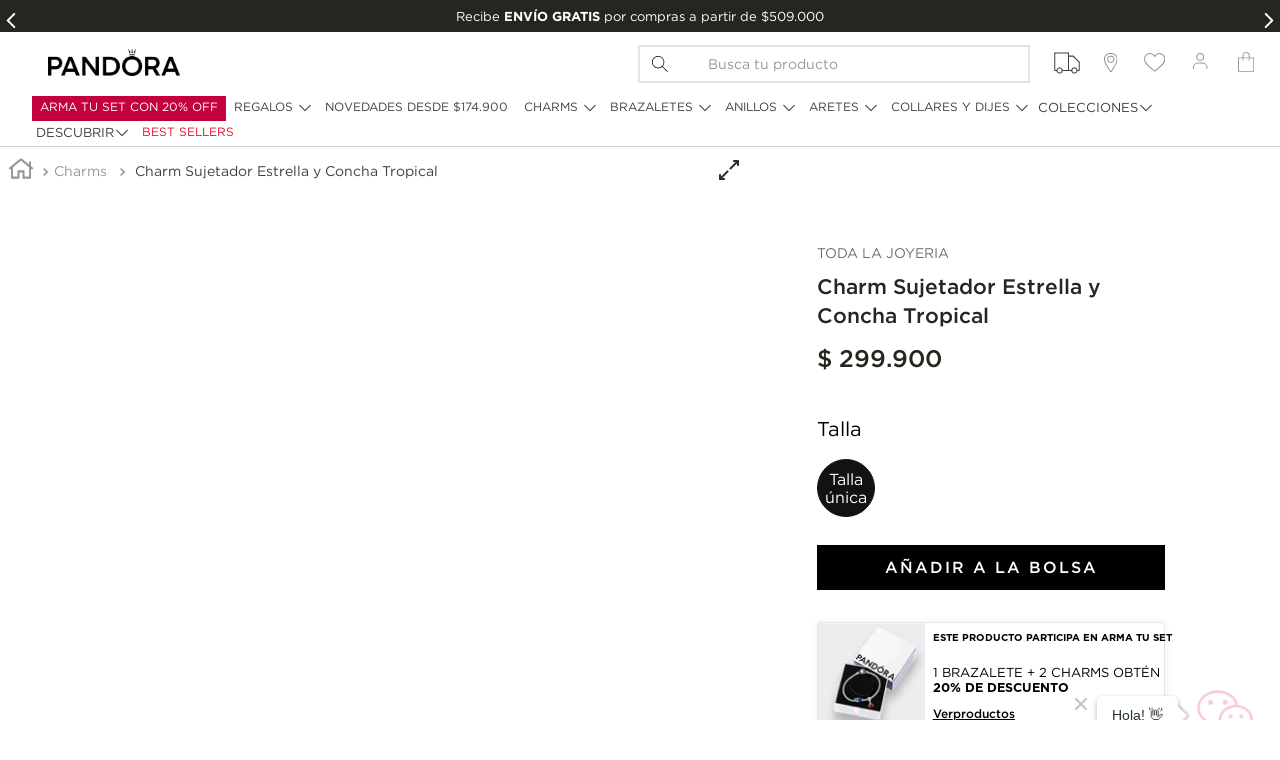

--- FILE ---
content_type: text/html; charset=utf-8
request_url: https://www.google.com/recaptcha/enterprise/anchor?ar=1&k=6LdV7CIpAAAAAPUrHXWlFArQ5hSiNQJk6Ja-vcYM&co=aHR0cHM6Ly93d3cucGFuZG9yYW9maWNpYWwuY29tLmNvOjQ0Mw..&hl=es-419&v=PoyoqOPhxBO7pBk68S4YbpHZ&size=invisible&anchor-ms=20000&execute-ms=30000&cb=ct0bav7cxnox
body_size: 48668
content:
<!DOCTYPE HTML><html dir="ltr" lang="es-419"><head><meta http-equiv="Content-Type" content="text/html; charset=UTF-8">
<meta http-equiv="X-UA-Compatible" content="IE=edge">
<title>reCAPTCHA</title>
<style type="text/css">
/* cyrillic-ext */
@font-face {
  font-family: 'Roboto';
  font-style: normal;
  font-weight: 400;
  font-stretch: 100%;
  src: url(//fonts.gstatic.com/s/roboto/v48/KFO7CnqEu92Fr1ME7kSn66aGLdTylUAMa3GUBHMdazTgWw.woff2) format('woff2');
  unicode-range: U+0460-052F, U+1C80-1C8A, U+20B4, U+2DE0-2DFF, U+A640-A69F, U+FE2E-FE2F;
}
/* cyrillic */
@font-face {
  font-family: 'Roboto';
  font-style: normal;
  font-weight: 400;
  font-stretch: 100%;
  src: url(//fonts.gstatic.com/s/roboto/v48/KFO7CnqEu92Fr1ME7kSn66aGLdTylUAMa3iUBHMdazTgWw.woff2) format('woff2');
  unicode-range: U+0301, U+0400-045F, U+0490-0491, U+04B0-04B1, U+2116;
}
/* greek-ext */
@font-face {
  font-family: 'Roboto';
  font-style: normal;
  font-weight: 400;
  font-stretch: 100%;
  src: url(//fonts.gstatic.com/s/roboto/v48/KFO7CnqEu92Fr1ME7kSn66aGLdTylUAMa3CUBHMdazTgWw.woff2) format('woff2');
  unicode-range: U+1F00-1FFF;
}
/* greek */
@font-face {
  font-family: 'Roboto';
  font-style: normal;
  font-weight: 400;
  font-stretch: 100%;
  src: url(//fonts.gstatic.com/s/roboto/v48/KFO7CnqEu92Fr1ME7kSn66aGLdTylUAMa3-UBHMdazTgWw.woff2) format('woff2');
  unicode-range: U+0370-0377, U+037A-037F, U+0384-038A, U+038C, U+038E-03A1, U+03A3-03FF;
}
/* math */
@font-face {
  font-family: 'Roboto';
  font-style: normal;
  font-weight: 400;
  font-stretch: 100%;
  src: url(//fonts.gstatic.com/s/roboto/v48/KFO7CnqEu92Fr1ME7kSn66aGLdTylUAMawCUBHMdazTgWw.woff2) format('woff2');
  unicode-range: U+0302-0303, U+0305, U+0307-0308, U+0310, U+0312, U+0315, U+031A, U+0326-0327, U+032C, U+032F-0330, U+0332-0333, U+0338, U+033A, U+0346, U+034D, U+0391-03A1, U+03A3-03A9, U+03B1-03C9, U+03D1, U+03D5-03D6, U+03F0-03F1, U+03F4-03F5, U+2016-2017, U+2034-2038, U+203C, U+2040, U+2043, U+2047, U+2050, U+2057, U+205F, U+2070-2071, U+2074-208E, U+2090-209C, U+20D0-20DC, U+20E1, U+20E5-20EF, U+2100-2112, U+2114-2115, U+2117-2121, U+2123-214F, U+2190, U+2192, U+2194-21AE, U+21B0-21E5, U+21F1-21F2, U+21F4-2211, U+2213-2214, U+2216-22FF, U+2308-230B, U+2310, U+2319, U+231C-2321, U+2336-237A, U+237C, U+2395, U+239B-23B7, U+23D0, U+23DC-23E1, U+2474-2475, U+25AF, U+25B3, U+25B7, U+25BD, U+25C1, U+25CA, U+25CC, U+25FB, U+266D-266F, U+27C0-27FF, U+2900-2AFF, U+2B0E-2B11, U+2B30-2B4C, U+2BFE, U+3030, U+FF5B, U+FF5D, U+1D400-1D7FF, U+1EE00-1EEFF;
}
/* symbols */
@font-face {
  font-family: 'Roboto';
  font-style: normal;
  font-weight: 400;
  font-stretch: 100%;
  src: url(//fonts.gstatic.com/s/roboto/v48/KFO7CnqEu92Fr1ME7kSn66aGLdTylUAMaxKUBHMdazTgWw.woff2) format('woff2');
  unicode-range: U+0001-000C, U+000E-001F, U+007F-009F, U+20DD-20E0, U+20E2-20E4, U+2150-218F, U+2190, U+2192, U+2194-2199, U+21AF, U+21E6-21F0, U+21F3, U+2218-2219, U+2299, U+22C4-22C6, U+2300-243F, U+2440-244A, U+2460-24FF, U+25A0-27BF, U+2800-28FF, U+2921-2922, U+2981, U+29BF, U+29EB, U+2B00-2BFF, U+4DC0-4DFF, U+FFF9-FFFB, U+10140-1018E, U+10190-1019C, U+101A0, U+101D0-101FD, U+102E0-102FB, U+10E60-10E7E, U+1D2C0-1D2D3, U+1D2E0-1D37F, U+1F000-1F0FF, U+1F100-1F1AD, U+1F1E6-1F1FF, U+1F30D-1F30F, U+1F315, U+1F31C, U+1F31E, U+1F320-1F32C, U+1F336, U+1F378, U+1F37D, U+1F382, U+1F393-1F39F, U+1F3A7-1F3A8, U+1F3AC-1F3AF, U+1F3C2, U+1F3C4-1F3C6, U+1F3CA-1F3CE, U+1F3D4-1F3E0, U+1F3ED, U+1F3F1-1F3F3, U+1F3F5-1F3F7, U+1F408, U+1F415, U+1F41F, U+1F426, U+1F43F, U+1F441-1F442, U+1F444, U+1F446-1F449, U+1F44C-1F44E, U+1F453, U+1F46A, U+1F47D, U+1F4A3, U+1F4B0, U+1F4B3, U+1F4B9, U+1F4BB, U+1F4BF, U+1F4C8-1F4CB, U+1F4D6, U+1F4DA, U+1F4DF, U+1F4E3-1F4E6, U+1F4EA-1F4ED, U+1F4F7, U+1F4F9-1F4FB, U+1F4FD-1F4FE, U+1F503, U+1F507-1F50B, U+1F50D, U+1F512-1F513, U+1F53E-1F54A, U+1F54F-1F5FA, U+1F610, U+1F650-1F67F, U+1F687, U+1F68D, U+1F691, U+1F694, U+1F698, U+1F6AD, U+1F6B2, U+1F6B9-1F6BA, U+1F6BC, U+1F6C6-1F6CF, U+1F6D3-1F6D7, U+1F6E0-1F6EA, U+1F6F0-1F6F3, U+1F6F7-1F6FC, U+1F700-1F7FF, U+1F800-1F80B, U+1F810-1F847, U+1F850-1F859, U+1F860-1F887, U+1F890-1F8AD, U+1F8B0-1F8BB, U+1F8C0-1F8C1, U+1F900-1F90B, U+1F93B, U+1F946, U+1F984, U+1F996, U+1F9E9, U+1FA00-1FA6F, U+1FA70-1FA7C, U+1FA80-1FA89, U+1FA8F-1FAC6, U+1FACE-1FADC, U+1FADF-1FAE9, U+1FAF0-1FAF8, U+1FB00-1FBFF;
}
/* vietnamese */
@font-face {
  font-family: 'Roboto';
  font-style: normal;
  font-weight: 400;
  font-stretch: 100%;
  src: url(//fonts.gstatic.com/s/roboto/v48/KFO7CnqEu92Fr1ME7kSn66aGLdTylUAMa3OUBHMdazTgWw.woff2) format('woff2');
  unicode-range: U+0102-0103, U+0110-0111, U+0128-0129, U+0168-0169, U+01A0-01A1, U+01AF-01B0, U+0300-0301, U+0303-0304, U+0308-0309, U+0323, U+0329, U+1EA0-1EF9, U+20AB;
}
/* latin-ext */
@font-face {
  font-family: 'Roboto';
  font-style: normal;
  font-weight: 400;
  font-stretch: 100%;
  src: url(//fonts.gstatic.com/s/roboto/v48/KFO7CnqEu92Fr1ME7kSn66aGLdTylUAMa3KUBHMdazTgWw.woff2) format('woff2');
  unicode-range: U+0100-02BA, U+02BD-02C5, U+02C7-02CC, U+02CE-02D7, U+02DD-02FF, U+0304, U+0308, U+0329, U+1D00-1DBF, U+1E00-1E9F, U+1EF2-1EFF, U+2020, U+20A0-20AB, U+20AD-20C0, U+2113, U+2C60-2C7F, U+A720-A7FF;
}
/* latin */
@font-face {
  font-family: 'Roboto';
  font-style: normal;
  font-weight: 400;
  font-stretch: 100%;
  src: url(//fonts.gstatic.com/s/roboto/v48/KFO7CnqEu92Fr1ME7kSn66aGLdTylUAMa3yUBHMdazQ.woff2) format('woff2');
  unicode-range: U+0000-00FF, U+0131, U+0152-0153, U+02BB-02BC, U+02C6, U+02DA, U+02DC, U+0304, U+0308, U+0329, U+2000-206F, U+20AC, U+2122, U+2191, U+2193, U+2212, U+2215, U+FEFF, U+FFFD;
}
/* cyrillic-ext */
@font-face {
  font-family: 'Roboto';
  font-style: normal;
  font-weight: 500;
  font-stretch: 100%;
  src: url(//fonts.gstatic.com/s/roboto/v48/KFO7CnqEu92Fr1ME7kSn66aGLdTylUAMa3GUBHMdazTgWw.woff2) format('woff2');
  unicode-range: U+0460-052F, U+1C80-1C8A, U+20B4, U+2DE0-2DFF, U+A640-A69F, U+FE2E-FE2F;
}
/* cyrillic */
@font-face {
  font-family: 'Roboto';
  font-style: normal;
  font-weight: 500;
  font-stretch: 100%;
  src: url(//fonts.gstatic.com/s/roboto/v48/KFO7CnqEu92Fr1ME7kSn66aGLdTylUAMa3iUBHMdazTgWw.woff2) format('woff2');
  unicode-range: U+0301, U+0400-045F, U+0490-0491, U+04B0-04B1, U+2116;
}
/* greek-ext */
@font-face {
  font-family: 'Roboto';
  font-style: normal;
  font-weight: 500;
  font-stretch: 100%;
  src: url(//fonts.gstatic.com/s/roboto/v48/KFO7CnqEu92Fr1ME7kSn66aGLdTylUAMa3CUBHMdazTgWw.woff2) format('woff2');
  unicode-range: U+1F00-1FFF;
}
/* greek */
@font-face {
  font-family: 'Roboto';
  font-style: normal;
  font-weight: 500;
  font-stretch: 100%;
  src: url(//fonts.gstatic.com/s/roboto/v48/KFO7CnqEu92Fr1ME7kSn66aGLdTylUAMa3-UBHMdazTgWw.woff2) format('woff2');
  unicode-range: U+0370-0377, U+037A-037F, U+0384-038A, U+038C, U+038E-03A1, U+03A3-03FF;
}
/* math */
@font-face {
  font-family: 'Roboto';
  font-style: normal;
  font-weight: 500;
  font-stretch: 100%;
  src: url(//fonts.gstatic.com/s/roboto/v48/KFO7CnqEu92Fr1ME7kSn66aGLdTylUAMawCUBHMdazTgWw.woff2) format('woff2');
  unicode-range: U+0302-0303, U+0305, U+0307-0308, U+0310, U+0312, U+0315, U+031A, U+0326-0327, U+032C, U+032F-0330, U+0332-0333, U+0338, U+033A, U+0346, U+034D, U+0391-03A1, U+03A3-03A9, U+03B1-03C9, U+03D1, U+03D5-03D6, U+03F0-03F1, U+03F4-03F5, U+2016-2017, U+2034-2038, U+203C, U+2040, U+2043, U+2047, U+2050, U+2057, U+205F, U+2070-2071, U+2074-208E, U+2090-209C, U+20D0-20DC, U+20E1, U+20E5-20EF, U+2100-2112, U+2114-2115, U+2117-2121, U+2123-214F, U+2190, U+2192, U+2194-21AE, U+21B0-21E5, U+21F1-21F2, U+21F4-2211, U+2213-2214, U+2216-22FF, U+2308-230B, U+2310, U+2319, U+231C-2321, U+2336-237A, U+237C, U+2395, U+239B-23B7, U+23D0, U+23DC-23E1, U+2474-2475, U+25AF, U+25B3, U+25B7, U+25BD, U+25C1, U+25CA, U+25CC, U+25FB, U+266D-266F, U+27C0-27FF, U+2900-2AFF, U+2B0E-2B11, U+2B30-2B4C, U+2BFE, U+3030, U+FF5B, U+FF5D, U+1D400-1D7FF, U+1EE00-1EEFF;
}
/* symbols */
@font-face {
  font-family: 'Roboto';
  font-style: normal;
  font-weight: 500;
  font-stretch: 100%;
  src: url(//fonts.gstatic.com/s/roboto/v48/KFO7CnqEu92Fr1ME7kSn66aGLdTylUAMaxKUBHMdazTgWw.woff2) format('woff2');
  unicode-range: U+0001-000C, U+000E-001F, U+007F-009F, U+20DD-20E0, U+20E2-20E4, U+2150-218F, U+2190, U+2192, U+2194-2199, U+21AF, U+21E6-21F0, U+21F3, U+2218-2219, U+2299, U+22C4-22C6, U+2300-243F, U+2440-244A, U+2460-24FF, U+25A0-27BF, U+2800-28FF, U+2921-2922, U+2981, U+29BF, U+29EB, U+2B00-2BFF, U+4DC0-4DFF, U+FFF9-FFFB, U+10140-1018E, U+10190-1019C, U+101A0, U+101D0-101FD, U+102E0-102FB, U+10E60-10E7E, U+1D2C0-1D2D3, U+1D2E0-1D37F, U+1F000-1F0FF, U+1F100-1F1AD, U+1F1E6-1F1FF, U+1F30D-1F30F, U+1F315, U+1F31C, U+1F31E, U+1F320-1F32C, U+1F336, U+1F378, U+1F37D, U+1F382, U+1F393-1F39F, U+1F3A7-1F3A8, U+1F3AC-1F3AF, U+1F3C2, U+1F3C4-1F3C6, U+1F3CA-1F3CE, U+1F3D4-1F3E0, U+1F3ED, U+1F3F1-1F3F3, U+1F3F5-1F3F7, U+1F408, U+1F415, U+1F41F, U+1F426, U+1F43F, U+1F441-1F442, U+1F444, U+1F446-1F449, U+1F44C-1F44E, U+1F453, U+1F46A, U+1F47D, U+1F4A3, U+1F4B0, U+1F4B3, U+1F4B9, U+1F4BB, U+1F4BF, U+1F4C8-1F4CB, U+1F4D6, U+1F4DA, U+1F4DF, U+1F4E3-1F4E6, U+1F4EA-1F4ED, U+1F4F7, U+1F4F9-1F4FB, U+1F4FD-1F4FE, U+1F503, U+1F507-1F50B, U+1F50D, U+1F512-1F513, U+1F53E-1F54A, U+1F54F-1F5FA, U+1F610, U+1F650-1F67F, U+1F687, U+1F68D, U+1F691, U+1F694, U+1F698, U+1F6AD, U+1F6B2, U+1F6B9-1F6BA, U+1F6BC, U+1F6C6-1F6CF, U+1F6D3-1F6D7, U+1F6E0-1F6EA, U+1F6F0-1F6F3, U+1F6F7-1F6FC, U+1F700-1F7FF, U+1F800-1F80B, U+1F810-1F847, U+1F850-1F859, U+1F860-1F887, U+1F890-1F8AD, U+1F8B0-1F8BB, U+1F8C0-1F8C1, U+1F900-1F90B, U+1F93B, U+1F946, U+1F984, U+1F996, U+1F9E9, U+1FA00-1FA6F, U+1FA70-1FA7C, U+1FA80-1FA89, U+1FA8F-1FAC6, U+1FACE-1FADC, U+1FADF-1FAE9, U+1FAF0-1FAF8, U+1FB00-1FBFF;
}
/* vietnamese */
@font-face {
  font-family: 'Roboto';
  font-style: normal;
  font-weight: 500;
  font-stretch: 100%;
  src: url(//fonts.gstatic.com/s/roboto/v48/KFO7CnqEu92Fr1ME7kSn66aGLdTylUAMa3OUBHMdazTgWw.woff2) format('woff2');
  unicode-range: U+0102-0103, U+0110-0111, U+0128-0129, U+0168-0169, U+01A0-01A1, U+01AF-01B0, U+0300-0301, U+0303-0304, U+0308-0309, U+0323, U+0329, U+1EA0-1EF9, U+20AB;
}
/* latin-ext */
@font-face {
  font-family: 'Roboto';
  font-style: normal;
  font-weight: 500;
  font-stretch: 100%;
  src: url(//fonts.gstatic.com/s/roboto/v48/KFO7CnqEu92Fr1ME7kSn66aGLdTylUAMa3KUBHMdazTgWw.woff2) format('woff2');
  unicode-range: U+0100-02BA, U+02BD-02C5, U+02C7-02CC, U+02CE-02D7, U+02DD-02FF, U+0304, U+0308, U+0329, U+1D00-1DBF, U+1E00-1E9F, U+1EF2-1EFF, U+2020, U+20A0-20AB, U+20AD-20C0, U+2113, U+2C60-2C7F, U+A720-A7FF;
}
/* latin */
@font-face {
  font-family: 'Roboto';
  font-style: normal;
  font-weight: 500;
  font-stretch: 100%;
  src: url(//fonts.gstatic.com/s/roboto/v48/KFO7CnqEu92Fr1ME7kSn66aGLdTylUAMa3yUBHMdazQ.woff2) format('woff2');
  unicode-range: U+0000-00FF, U+0131, U+0152-0153, U+02BB-02BC, U+02C6, U+02DA, U+02DC, U+0304, U+0308, U+0329, U+2000-206F, U+20AC, U+2122, U+2191, U+2193, U+2212, U+2215, U+FEFF, U+FFFD;
}
/* cyrillic-ext */
@font-face {
  font-family: 'Roboto';
  font-style: normal;
  font-weight: 900;
  font-stretch: 100%;
  src: url(//fonts.gstatic.com/s/roboto/v48/KFO7CnqEu92Fr1ME7kSn66aGLdTylUAMa3GUBHMdazTgWw.woff2) format('woff2');
  unicode-range: U+0460-052F, U+1C80-1C8A, U+20B4, U+2DE0-2DFF, U+A640-A69F, U+FE2E-FE2F;
}
/* cyrillic */
@font-face {
  font-family: 'Roboto';
  font-style: normal;
  font-weight: 900;
  font-stretch: 100%;
  src: url(//fonts.gstatic.com/s/roboto/v48/KFO7CnqEu92Fr1ME7kSn66aGLdTylUAMa3iUBHMdazTgWw.woff2) format('woff2');
  unicode-range: U+0301, U+0400-045F, U+0490-0491, U+04B0-04B1, U+2116;
}
/* greek-ext */
@font-face {
  font-family: 'Roboto';
  font-style: normal;
  font-weight: 900;
  font-stretch: 100%;
  src: url(//fonts.gstatic.com/s/roboto/v48/KFO7CnqEu92Fr1ME7kSn66aGLdTylUAMa3CUBHMdazTgWw.woff2) format('woff2');
  unicode-range: U+1F00-1FFF;
}
/* greek */
@font-face {
  font-family: 'Roboto';
  font-style: normal;
  font-weight: 900;
  font-stretch: 100%;
  src: url(//fonts.gstatic.com/s/roboto/v48/KFO7CnqEu92Fr1ME7kSn66aGLdTylUAMa3-UBHMdazTgWw.woff2) format('woff2');
  unicode-range: U+0370-0377, U+037A-037F, U+0384-038A, U+038C, U+038E-03A1, U+03A3-03FF;
}
/* math */
@font-face {
  font-family: 'Roboto';
  font-style: normal;
  font-weight: 900;
  font-stretch: 100%;
  src: url(//fonts.gstatic.com/s/roboto/v48/KFO7CnqEu92Fr1ME7kSn66aGLdTylUAMawCUBHMdazTgWw.woff2) format('woff2');
  unicode-range: U+0302-0303, U+0305, U+0307-0308, U+0310, U+0312, U+0315, U+031A, U+0326-0327, U+032C, U+032F-0330, U+0332-0333, U+0338, U+033A, U+0346, U+034D, U+0391-03A1, U+03A3-03A9, U+03B1-03C9, U+03D1, U+03D5-03D6, U+03F0-03F1, U+03F4-03F5, U+2016-2017, U+2034-2038, U+203C, U+2040, U+2043, U+2047, U+2050, U+2057, U+205F, U+2070-2071, U+2074-208E, U+2090-209C, U+20D0-20DC, U+20E1, U+20E5-20EF, U+2100-2112, U+2114-2115, U+2117-2121, U+2123-214F, U+2190, U+2192, U+2194-21AE, U+21B0-21E5, U+21F1-21F2, U+21F4-2211, U+2213-2214, U+2216-22FF, U+2308-230B, U+2310, U+2319, U+231C-2321, U+2336-237A, U+237C, U+2395, U+239B-23B7, U+23D0, U+23DC-23E1, U+2474-2475, U+25AF, U+25B3, U+25B7, U+25BD, U+25C1, U+25CA, U+25CC, U+25FB, U+266D-266F, U+27C0-27FF, U+2900-2AFF, U+2B0E-2B11, U+2B30-2B4C, U+2BFE, U+3030, U+FF5B, U+FF5D, U+1D400-1D7FF, U+1EE00-1EEFF;
}
/* symbols */
@font-face {
  font-family: 'Roboto';
  font-style: normal;
  font-weight: 900;
  font-stretch: 100%;
  src: url(//fonts.gstatic.com/s/roboto/v48/KFO7CnqEu92Fr1ME7kSn66aGLdTylUAMaxKUBHMdazTgWw.woff2) format('woff2');
  unicode-range: U+0001-000C, U+000E-001F, U+007F-009F, U+20DD-20E0, U+20E2-20E4, U+2150-218F, U+2190, U+2192, U+2194-2199, U+21AF, U+21E6-21F0, U+21F3, U+2218-2219, U+2299, U+22C4-22C6, U+2300-243F, U+2440-244A, U+2460-24FF, U+25A0-27BF, U+2800-28FF, U+2921-2922, U+2981, U+29BF, U+29EB, U+2B00-2BFF, U+4DC0-4DFF, U+FFF9-FFFB, U+10140-1018E, U+10190-1019C, U+101A0, U+101D0-101FD, U+102E0-102FB, U+10E60-10E7E, U+1D2C0-1D2D3, U+1D2E0-1D37F, U+1F000-1F0FF, U+1F100-1F1AD, U+1F1E6-1F1FF, U+1F30D-1F30F, U+1F315, U+1F31C, U+1F31E, U+1F320-1F32C, U+1F336, U+1F378, U+1F37D, U+1F382, U+1F393-1F39F, U+1F3A7-1F3A8, U+1F3AC-1F3AF, U+1F3C2, U+1F3C4-1F3C6, U+1F3CA-1F3CE, U+1F3D4-1F3E0, U+1F3ED, U+1F3F1-1F3F3, U+1F3F5-1F3F7, U+1F408, U+1F415, U+1F41F, U+1F426, U+1F43F, U+1F441-1F442, U+1F444, U+1F446-1F449, U+1F44C-1F44E, U+1F453, U+1F46A, U+1F47D, U+1F4A3, U+1F4B0, U+1F4B3, U+1F4B9, U+1F4BB, U+1F4BF, U+1F4C8-1F4CB, U+1F4D6, U+1F4DA, U+1F4DF, U+1F4E3-1F4E6, U+1F4EA-1F4ED, U+1F4F7, U+1F4F9-1F4FB, U+1F4FD-1F4FE, U+1F503, U+1F507-1F50B, U+1F50D, U+1F512-1F513, U+1F53E-1F54A, U+1F54F-1F5FA, U+1F610, U+1F650-1F67F, U+1F687, U+1F68D, U+1F691, U+1F694, U+1F698, U+1F6AD, U+1F6B2, U+1F6B9-1F6BA, U+1F6BC, U+1F6C6-1F6CF, U+1F6D3-1F6D7, U+1F6E0-1F6EA, U+1F6F0-1F6F3, U+1F6F7-1F6FC, U+1F700-1F7FF, U+1F800-1F80B, U+1F810-1F847, U+1F850-1F859, U+1F860-1F887, U+1F890-1F8AD, U+1F8B0-1F8BB, U+1F8C0-1F8C1, U+1F900-1F90B, U+1F93B, U+1F946, U+1F984, U+1F996, U+1F9E9, U+1FA00-1FA6F, U+1FA70-1FA7C, U+1FA80-1FA89, U+1FA8F-1FAC6, U+1FACE-1FADC, U+1FADF-1FAE9, U+1FAF0-1FAF8, U+1FB00-1FBFF;
}
/* vietnamese */
@font-face {
  font-family: 'Roboto';
  font-style: normal;
  font-weight: 900;
  font-stretch: 100%;
  src: url(//fonts.gstatic.com/s/roboto/v48/KFO7CnqEu92Fr1ME7kSn66aGLdTylUAMa3OUBHMdazTgWw.woff2) format('woff2');
  unicode-range: U+0102-0103, U+0110-0111, U+0128-0129, U+0168-0169, U+01A0-01A1, U+01AF-01B0, U+0300-0301, U+0303-0304, U+0308-0309, U+0323, U+0329, U+1EA0-1EF9, U+20AB;
}
/* latin-ext */
@font-face {
  font-family: 'Roboto';
  font-style: normal;
  font-weight: 900;
  font-stretch: 100%;
  src: url(//fonts.gstatic.com/s/roboto/v48/KFO7CnqEu92Fr1ME7kSn66aGLdTylUAMa3KUBHMdazTgWw.woff2) format('woff2');
  unicode-range: U+0100-02BA, U+02BD-02C5, U+02C7-02CC, U+02CE-02D7, U+02DD-02FF, U+0304, U+0308, U+0329, U+1D00-1DBF, U+1E00-1E9F, U+1EF2-1EFF, U+2020, U+20A0-20AB, U+20AD-20C0, U+2113, U+2C60-2C7F, U+A720-A7FF;
}
/* latin */
@font-face {
  font-family: 'Roboto';
  font-style: normal;
  font-weight: 900;
  font-stretch: 100%;
  src: url(//fonts.gstatic.com/s/roboto/v48/KFO7CnqEu92Fr1ME7kSn66aGLdTylUAMa3yUBHMdazQ.woff2) format('woff2');
  unicode-range: U+0000-00FF, U+0131, U+0152-0153, U+02BB-02BC, U+02C6, U+02DA, U+02DC, U+0304, U+0308, U+0329, U+2000-206F, U+20AC, U+2122, U+2191, U+2193, U+2212, U+2215, U+FEFF, U+FFFD;
}

</style>
<link rel="stylesheet" type="text/css" href="https://www.gstatic.com/recaptcha/releases/PoyoqOPhxBO7pBk68S4YbpHZ/styles__ltr.css">
<script nonce="GePRQeCvnEV2u7cmkTD02g" type="text/javascript">window['__recaptcha_api'] = 'https://www.google.com/recaptcha/enterprise/';</script>
<script type="text/javascript" src="https://www.gstatic.com/recaptcha/releases/PoyoqOPhxBO7pBk68S4YbpHZ/recaptcha__es_419.js" nonce="GePRQeCvnEV2u7cmkTD02g">
      
    </script></head>
<body><div id="rc-anchor-alert" class="rc-anchor-alert"></div>
<input type="hidden" id="recaptcha-token" value="[base64]">
<script type="text/javascript" nonce="GePRQeCvnEV2u7cmkTD02g">
      recaptcha.anchor.Main.init("[\x22ainput\x22,[\x22bgdata\x22,\x22\x22,\[base64]/[base64]/[base64]/[base64]/[base64]/[base64]/[base64]/[base64]/[base64]/[base64]\\u003d\x22,\[base64]\x22,\x22w5Jjwo3CjhZuOH5/[base64]/DlMKgFnAPw5/CjsOUw5k6Xg9de3/ClTJfw77CnMKPUGzClnV9FwrDtV/DkMKdMTtyKVjDrUBsw7wmwpbCmsONwqTDqWTDrcK7NMOnw7TCmBo/wr/[base64]/Dh1E4w4p5R0xTw7TClC7DuMKXHS5dLmLDkWPCvcKAKlrCk8O/w4RGDyYfwrw5f8K2HMKKwp1Iw6YnSsO0YcK7wodAwr3CqnPCmsKuwrYAUMK/[base64]/dsOVbFR+w7/Ct0XCnsKaOXfCpErCtgViwqnDgUDCo8OjwovCnyhfRMKBbcK3w79PWsKsw7M/Q8KPwo/CmBNhYB4tGEHDkih7woQSXUIeSyMkw50kwo/DtxFfHcOeZCjDjz3CnHrDqcKSYcKbw45BVR0EwqQbfXklRsOwf3MlwqzDuzBtwrl9V8KHPQcwAcOAw4HDksOOwrDDqsONZsOtwroYTcKqw7vDpsOjwrDDtVkBaRrDsEkbwo/CjW3Dkho3wpYUCsO/wrHDrcOqw5fChcOaC2LDjhs/w7rDvcOBEcO1w7kqw6TDn03DpCHDnVPCql9bXsO0chvDiRNVw4rDjnUWwq5sw6YaL0vDp8OcEsKTdsK7SMOZacKJcsOSUQRMKMKzf8OwQWJ0w6jCijzCiGnCiALCm1DDkUdmw6YkH8OSUHE4wo/DvSZDClrComgIwrbDmmHDnMKrw67Cn2wTw4XCghALwo3ChcO+wpzDpsKTNHXCkMKUNiILwos6wrFJwpjDoVzCvC7DvWFEe8Klw4gDTcK3wrYgaXfCn8OnGj9VFcKuw5PDoinCmgJAIVlOw6DDrcO+cMOGw69Gwq4JwrQtw4NsSMKyw6DDjcO/BjDDr8ORwoTDnsO3KhnCr8K9wpfCjHjCnU7Di8OFayI+SMKNw4Ntw6/[base64]/[base64]/DiMOeNl1fw6Ulw4zDi1BQw4I4c0XChQBRw4DDlEnDrRDDtMOsYjrDvcO5woTDlMKaw7AKHCoFw4EaFsOsQ8OmHkzCnMKdwrbDrMOGIcONw78FXsOAwo/Ci8Ktw7pIKcKLXMKFcTHCpcOVwpkEwooNwq/CnwLDicOgw5HDvADDr8Krw5zDmMK5O8KiVmpwwqzCsDIlLcKGwqvDkMOaw4/CvMKjCsKpw5/[base64]/aBTDlMOefMKAW8OYXcOZwoPCtQbCpMKVw43Co39ZGmYsw4ZkSCLCp8KtIldlN25uw5J1w4jCl8OEKjvCt8OkMk/DgMOgw6HCrnfCjsKOSsKrfsKSwqlnwrcHw7rDnB7ClnDCgMKjw79IfmFbLMKjwrrDsmTCj8KiOjvDl2sQwrPCmsO/wqQ1wpfCgsOPwqnDpQLDtl8eaU3CpDcHCcKwfMOTw5kWe8KzZMOGNXsPw5bChcO/ZjzCr8KcwpIweUnDlcOWw6Jowo0AD8ObL8KDODTCpWszC8OQw6PDogNce8OPJMOSw4UZYcOJwpEmFlQPwp0NMk3Cn8Ohw7dwTjPDnlxuKjjDthg9IMOkw4nCoQYzw63DiMKvw7EqMMKiw4nDgcOPSMOQw5fDkx/DkTgeXMK5wp0aw6xrH8K+wpc8QsKaw5HCi19sNA7DnDglQV9mw4TCilvCvMKfw6vDl1R/EcKvYlnCjnjCkC7DoB/[base64]/DsBfDpMKTZW9RVj8Nw6UyRD9Nw4I4w6Q6McKnLcOpwpcWKGPCiRbDv3/CucOWw4haSQpEwpbCtcKqNMOjP8KmwqHChcKHZAVSNAbCunrClMKdZMOGSsO0ExfDscKLRcKoXsKHVcONw5vDoR3DgHULUMOiwqfDkhjDsRFOwqfDusOUw5HCt8KgMEXCmcKLw7x6w6fCrsOPw7bDnW3Ds8OAwp7DiB/CqcK1w57CrG7DmcKkZBTCqsKJwpbCsHrDmFfDvgYjwrR4HsOMUMKzwqfCnUfCu8Oow69ecsK6wr/ChMKRQ309wpvDlGzDqsKJwqdswqovP8KCJ8KDA8OfeiIbwotbJ8Kbwq/CqljCnANdwobCr8K+a8OXw6ExdcKRUxQzwpF+wrA4QsKBP8KUUMODQmJewrTCpMOLHnUNfnV/EGxyS27DkHE6UcOVTsOJw7rDkcKgfkNlQMOfRCkeZMOIw6PDuAJiwrd7QhPCskd4TEXDpsO1wprDksKHBlfCiS9UYBPCqknCnMKABm/DmGw/wpnDnsKxw5DCv2TDhEV0wpjCm8Kmwplmw53CqsO6IsOPEsKiwpnCiMOtOm8CLBrDnMOYOcOxw5c9A8Kre37DhsOgW8KSDRPDm2TChcOcw7vCuHXCjMKvKsOzw7XCuwwUByzDqg8owpLDkMKcZcODbsKEH8Kvw6bDp1DCocOlwpPCvsKYFGs1w6/CgMOXwqXCjSkXeMOuw7PCmS9Hwq7DjcKdw7/[base64]/Du8OsHsKEw7TDmirDvMO/w6tlw5oqwqFLwp91w67Cl1Zqw4Aacjl0wofDr8KRw73CoMO8wr/DnMKew75DRnkHUMKFw6ofS0htBxZwH2fDvsKqwqUeIsK1w6wvS8KcVw7CvU/Dr8K3wp3Dg1tDw4/CtQ1GJMKmw7/DsXMbA8OPZHvDmMKpw5PDkMOkF8KMWMKcwoLCsRLCt3hiGm7DmcKcFsOzwq/CnFLDocKBw5p+w7DCq3TCqnzCqsOSdMKGw4M2JsKRw7XDhMOtwpFZw7PCt3vDqVpvTSY4FXkWcMOKdnXCniHDtMKTwrXDgMO1w5YIw6/CtCxxwqBAw6bDp8KebTY6G8KhWMOFQcORwrfDqsODw6bCjnLDiQwnJ8OzFMOmZMKfFcO5w5LDm3Qawo/CjmB8wow3w7FawoXDn8KnwrjDrGvCtG/DtsOeLRXDhhnDg8OLLWRpwrM6w5XDu8KXw6J6ATXCh8O9AkAiCxw7J8OHw6hzwqhOczhww7hNwrHCrcOLw5jClcKBwppOUMKvw5d0w4TDoMO5w4B1WMO0WyTDicOJwpJkKcKfw6nDmMOnf8KBw75aw51/w5NDwr7Dr8KPwrkkw6fCrF3DukM5w4jDi1zCkTx6VWTCknrDjcO8w7rCnFnCr8KJw4fChnXDvsOnJsO/w7PCtcKwYEhew5PDs8OpWBvDmX1dwqrDigg9w7MoAWbCqQB0wrNKNCrDuw/DvlTCo0BNL2ANFMOBw7tbDMKnOADDisOBwpvDgcOlYMOBOsKMw6bDknnDsMOOMTcZw6HDgn3DgMKFHMODKcObw63DrcOaCsKUw6HCm8OVb8OOw4LCqsKuworCs8OZdgB7w57DqCrDusKCw4J2ccKgw44LI8KvLsKHQRrCmcO3AsOcW8Oxw5Q6QMKSwr/DsWZ6wro7Jx0SCMO4fibCgmJXEsOPUcK7w4rDpwnDgVnCpEBDw7jDr2NvwoLCoA0pHT/DocKNw6Fgw55DARXCt1VWwpPCslg/M13DmcOKw57DuylTScKfw4E/w73CmMKBwpLDpsOrYsKxwoIHecOET8KiM8OIPSt1wqTCscKAbcKPeTccKcKvIWrDucOLw4wJYBXDtUnCnw7CsMOMw63DlyLDoR/[base64]/CgVXCjsK+DiFEw5HDkBkjdAAZdkIMSjbDsjNNw7s0w6hpKMKDw4pUccOHDcK/wrc4w5spRFZ/[base64]/DhcOzw7slGsKuXh/DtlXDjcOYw6HDmBDCpsKwQlvDuwzCmgpwTsOVw6spw4Nnw4Buwr4gwq0sWCNsEEEQKMK0w6LCjcOuJmnDo0LDkMOIwoJ5wr/CgsOwMkTCpSNIccOHfsOfQhjCrzxpA8KwNyrCjVfCp1kJwps5dVfDoXNXw7ctZgrDt3bDs8KLTxXDnWPDvXXDosOMM08tNWo/w7Rnwo8vw6xyaxd4wrbCh8Kfw4bDswY7wro4wpPDvMOVw4g2w4zDpcOScWciwpdXcRNtwqnCl29dc8O+w7XCr1JXdUjCoVRKw77CiVs6w6fCpsOqSC9mRjXDqT3CiAsIaSxrw5l+wpgHKMOuw6bCtMKAeH8rwoN0fBrClMOEwrFswqJUwp/Dg1bClcKzETLCghVVX8OCTwHDuSkxIMKRw653YEBFSMOpw41MJ8OeZcOjGSV5DUrDvMOGYsOHTk3ChsOwJB3CmyzCohYvw47DgDYmEcOXwpPDsyMxLhNvw5LDpcOOODgMJMKJGMKowpvDvGzDtsK1aMOQwpZGwpTCosKQw7TCokPCg2fCoMObwp/CgVjDpEvCqMKuw7Ehw6d/wqtxVAwKw6zDnsKow5YnwrHDlcK/X8OqwpFXE8Oaw6ASYUHCp2daw5QZw7Q/w4plwozDu8OkM2HCqGbDuSDCsD7Dh8Kdwo/[base64]/DsMO7w4R3bXfCncKnaVLDt8Oww5kSw6otw5taCi/CqsOuNcKPd8K8ZTR/wozDr3BbJQjCt35LBMKOLRxTwrXCjMKiQnLDjcKEZMKcwpzCjsKbLMOXwqtjwoDDqcK4cMOKw67CnsOPWsK/[base64]/DqcKaw7nDlHrDiMKtw4bClRtnw5d0w6ZRw7E4QH4wHMKtw40jwr3DicOgwrrDuMKveWjCsMK0Y088dMKfTMO3ScKRw7JcD8KowpVNDB/DisKPwq3CmzBdwqvDozLDpgbCoDo1GmxxwoLCsk3CjsKqTsOhwpkTNsO5AMKIw43Dg1JNbzcCPsKZwq5Ywodhw61Mw7zChg7Ci8K2w641w4vCgUYPw58+W8OgAmrCucKZw7TDgSjDuMKvwqHCiQN7wrFkwpMzwrF1w7UnAsO1KnzDlVjCisOLeX/CmcO3wo3Cv8OzMy0Jw77DlTpzQCXDvTTDoHALwqZ0wpTDucKtHCtiwoYXbMKmMQ/Di1RdbsKDwoPDpgXCiMKKwp88YynDtgFxQE/[base64]/SSbDlsOPw7FLw7bCuzIzwpUVT8Kxw57DscKgS8KCNHfDj8KKw5LDsQMleWspwrYNF8KIW8K8dAbCtcOjwrHDkMOgJMKmc3oIAhQawqnCsX4Hw5HDiwLDgXk3w5zCicOyw6/CiRfDg8K7WX9MTcO2w67DqG8OwoTDkMOgw5DDq8ODKmzCh3ZUdgAdTxzDsH/Cl3XDjVYTwoMqw43CvcONRx4nw6fCgcO3w4A9eXXDrMK7FMOCZMOoA8Kbw49hFGE4w5cOw4PDhULCuMKhVsKKw4DDlsKVw47Clyx+cEpdw6J0GsOCw4kBIyHDuyXCicOFw5HDvMKfw7fCkMK4PSDDl8OhwqXCtGLDosOZQnHDoMODwqPDoA/[base64]/DpEzCjMKEw5pyw64OYcK/[base64]/w78McMOkwq4QJG9WXjfDuF/[base64]/DtMKuQgXCusKow6Bzw77CnsKgV8KTdXHCmw3DrxfChmPClz7DsXtGwrJQwq7DusO8w686woARBMOsAR5nw6vCs8OQw7/DrWJUw7BFw4PCsMOgw5hwcGvDrMKTUMOuw74sw67CqMK8GsK3KVhmw6NPIVI8w6fDhkrDuDnCtcKyw7UTM3jDrsKec8OmwqIvNn3Do8OuEcKDw4TCp8ODYsKHFhEnY8OnLBkiwr/[base64]/[base64]/DlR5EIEZsC8OQwrwAwp0sworCn8OLwqFaScOVTMO5GjDDj8Onw51hRcKeKAdCa8OeKynDjCUJwrkpN8OoBMOFwpFSYhISX8KNKw7Dlz9MXDPCtHrCsiFdFsOjw6HCuMKYVCUvwqsWwqcMw414Rxw5wq8owoLCkB/DnMKJFxUuHcOiNjoOwqwsZXMPESQDRT0fM8KxdMKVYsOuFBbCvhnDoG9Nwq0NVRA5wrLDtsKTwo3DkMKzJWnDtAYcw6tew55odcKkSQ/DjH0+Z8OTBsKAw5bDo8KGSUR5PMOAE2J/w53ClQcbImt1b1AWOUUsa8KdS8KUwqAuG8OPBsORI8K8CMOFEcOAZ8O/[base64]/[base64]/Dp8O+ccO0wr3DgMKBwpTCkgRgwpNNw7E0wqRFwr3Ct25dwo1UFVjCgMO6Di/[base64]/[base64]/[base64]/CnsKbdHzCr8K7w7LDhyLCocKsw6LCocKpw6gQbxXCvMKWAsO7USTDu8KqwpjCigEEwrLDoWkOwojChTk2wqPCnsKlwr91w7hHwr3DisKBT8Oywp3DtDJ8w5Evw61iw6nDn8KYw74aw4dWDsO4GiLDvV/DpMOWw7Q1w75Dw7gyw5cdUwFEScKZC8KawochEF/CrQnDpMOSUV8xDMKqRFklw44/[base64]/CnVjDlnrCtcOQTUzClhYSZsKiQWDCmcKFw4JKXjV4IipjZMKXw7bClcKmbX7DrWFMSXsXI2TDtx4IbCQZHiksVsOXK0PDnMKyccKCwrXDk8K5Z1s5VxbCnsOeXcKKw4rDsV/Dlh/[base64]/[base64]/ClsKcwpjCmsKHRH/CtXfCqcKtw7nCpsOtSMOlw4ouwp3CvMKNJGwfbTNNEcONw7bDmnDDvkrDtSMxwoMiwo3CucOnCcOKXA/Drl4sYsOlwq/DtX9xYlEHwpbCszRlw4EKYTvDpgLCr1QpGsOVw6DDr8K1w5w3OkbDkMORwoTCnsODH8OWdsOPQMKiwonDpFjDojbDjcOwEsKmEBzCtSVKKsOKwpMfOMO5wo0cA8Kqw6xywrpXVsOSwonDu8KldQg2wr7DrsKZGyvDv3DCocKKISrDgC5qA2t/[base64]/CtcKYdzHDs8KiV8Kaw6NMwrtGH8KiwoLCksOMwq7CiT/[base64]/Dondhw5TDqSB+wpXCiQ5sw44BUcKdw7pJFcOpw7MsEQwvw6nDgm9qWmE2VMK1w6pGdjMcOMObYS3Dh8KNKVrCqcKhR8OLe27Dq8KfwqZIIcOCwrduwqLDs2NUw6/[base64]/DULDqMKdVGnCpsOvwrEfwpHCi8KZw4F4XMOWwpJIwqQrwpnDoXAGw60sbsK/woIXEsOpw7zDq8Oyw5gvwqvDhsOHA8KSw6Nvw77DpwtdfsKGw5I+wr7CrmPCjXTDs20TwqlIdHjCiHLDlgcTw6DDtsOPbB9Nw7BbdHrCtsOqwoDCuzPDpyPDph3DrcOYwodIwqMUw7HCkSvCr8KQWMOAw5QMNi5Vw6VJw6Njf0gIa8KCw6QBwqnDoHFkwofCj1jDhg/[base64]/Cg0BLw6hHwrEIw5DCuUw6HcODwp/[base64]/DvXZlw6DCsMKfwoPDosO/w63Cq3nDohNzw5vCuw7Cu8KwGEciw5fDqMOJJ3vCtsOZw6obCRjDu3rCo8KkwpXCpA0twoPDsBvCuMOFw5ASwqY1w5rDvDBZMsKLw7TDk2YYUcOnUsKyYzLDgMKvRBzCscKdwrw1woBTJDXCqcK8wqstQsK6woAMZcOPeMOlM8O3AR5cw5dEwqlPw5jCjU/DpxPCsMOrwo/CtsKZEsKlw6jCnj3CjcOcQ8O7Q00pOzEHNsK9wqjCmR4lwqHCmhPCgCfCg0FXwpvDqcOYw49KL1MBw5/CkHnDuMOcI0g4w49sWcKzw4EwwpQiw5DDvk/DrmwGw6siwrkSw7jDuMOJwqnDq8KOw4EPDMKmw63CsCHDgsOqd1PCvHHCu8O4GAHCkcKsRXfCnsOQwpkcIh8ywq3Dgm8zUsONVsOqwofCu2HCtsK2RcOMw4/Dugl1ISrCl0HDhMKYwqxQwojChsOowpjDiz7ChcKJw5rCsUkywqvCuFbDi8KBNVQYWDzDucOqVB/DqcK1wpkmw6zCumQSwolQw6TClVLCtMK8w5jDscKXPMONWMOdEMOBUsK5wppTFcOowp/DmHxWfMOGKsOcS8ONNMKRPjrCpMK0wpkLXBTCoRrDlsODw6fCkSMpwrt2w5rDjxTCklBgwpbDmcKIw5zDvktZw49hH8OnOsOVw4kDVMKJDlpFw7vDhQXDiMKmw5Q+IcKAGyEwwowGw6cWPwbCo3AGw7Nkw7lnw7/[base64]/wq/DpMKnXsKDw67CgSFjwq1BwqoOYy/DvAHDnEA7JSpTw7ICZcOTPMOxw5JyAsOSE8OZQFkIw57DtcKtw6HDonXDvznDknhmw4Rww4cSwrvCuSt4w4LDghEsWcKAwr1owo3DscKTw59vwq0hI8KcVUrDg14NPMKEDgAqwp3CucOcY8OUKH8vw6sEbcKcM8Kew5trw7zCrsOHXTc+wrcUwqnCrizCpMO/esOJCyDDocOVwr5Nw6k2w7HDiyDDqllzw5Y1AwzDtDMsMMOIw6nDv3s5w53CgMOFZmwPw7bCv8Ocwp/DpsOYdDxJwo8lwq3ChxkxbDvDnR/CusOpw6zCnDdIBcKhA8OQw4LDr0PCrRjCicKBPVsZw7M/DSnDi8KSX8O/w5LCsErChsO4wrEHBV88w5rCtcO5wrkfw4jDv2PDnyrDmFhrw5nDpMKBw5/DpsK3w4LCgiwmw4EwXsKYBnbCnR7DomwrwoQwKlUsCMKUwrlXBFk0JXvCiC3CrcKgN8KwR0zCiTwdw79Fw4bCnWIJw7I4fD/[base64]/CssKMTsOhwopnKcOnSsKYQx5hV8OeDjErwpJkw5s0R8K/BcKjwr3CoWjDoBYiGMKQwovDpiUcZMKWBMOUTlk9wqzDgMOHFxzCpMKHw7hnWHPDo8Ovw71xX8O/[base64]/ChMK5wrEoSSrDjsOkwoDDuMKjwrB8w5TDoBI0DX/[base64]/[base64]/w63DmG14w5R+wrHDjsOnP8OSwpLDvsK7HCrCt8ONBcKDwoh3wqvDm8KvBmfDnVAXw4bDi3oyS8KjaUhsw5HCjMOHw5PDiMKxXHTCv2MID8OlEsKoYcKFw5R+P27DnMO0w5DCvMOWwrXCl8OSw5gjM8O/[base64]/PzLCp8KGwqoIwo0QJcKjXsOLwp7CsMOdTGJpwpRFfMOSBMKdw6/CiGhCIcKCwpdxAgEAEsOfw4rCqUHDt8Olw57DgMKyw7fCo8KELcK2RisxfkjDssKtw4ILKsOJw4/Ci2TCusOHw4TCisK8w53DuMK7w7HCrMKrwpAew5luwrTCocKOdnjDlsK+AzQ8w7kIGwA/w5HDrXXCrGzDp8O9w6UzaTzCmzNww4vCnA3DoMKzR8KMecOvU2/ChMKgf1bDn14ZYsKfdMOLw5cRw4V5MA9lwrt0w7d3b8OAFMKBwqdXD8Ovw6vChsK+ZydOw7txw6nDgHBcwpDDiMO3IC3DvsOFw4gcbMKuN8KpwqDCkcKPNsOGUSpVwr8eG8OgT8Kfw5XDnQlDwodyFSNMwqrDrsKZCcOPwp0Zw6rDmMOzwoDCnX1SKMKdb8O/OwbDhVXCq8Ouwr/[base64]/CmwLDv2zDjmfDqS3DisORw4ciLEjChGpOB8O/wrtAwqfDn8KKwpEww44UIcOKH8KNwrlqHMK4wpjCvsKywrxpw6UpwqsewrUSEsOTwo8XChvCnQRuwpHDhl/[base64]/Cq8K3w6N6C8K3HsK/[base64]/[base64]/wq7Cgl0RA1rCq8KOw77DvT3DkMKuwrc/NcOHAsOLFcK2w51Lwp7Du0XCqQfCm3/DpFjDpxXDgMKkwqo3w5zDjsObw6VBw6l6wrUUw4UQwqbDs8OUdCrCvm3CrQbCo8KVJcOXQ8KZEsOJacODGcKbNQAjTQ7Cg8KBFsOewqgENx0oJsOSwqxEBcOFEMOAVMKZwqXDj8OSwr8dZMOGNxnCrBrDlnfCtH3Crm8ewpYAWC4GScKkwr/DmkTDmTYsw4rCq0fDncOjdMKBwp11wqrDj8KkwplKwo/ClcK6w6F+w5dnwonDjsOYw47CnSXChyLChcO6aDHCk8KHE8OxwoLCp0rDqcK+w40XX8KDw6wLJ8Keb8KrwqQ9AcK3w53Dt8OeWhLCtlHDs3o9wrNee0s9CRrDjyXCjcOPBSNXwpUSwpdWw4jDpMKlw6cLB8KCw7xWwrQFwpXCpD/DuDfCnMOsw6HCtXPCnsOdwrjCiQbCtMOUR8KaHwDClTTCrEXDhMOqMnxrwqrDrMKww4JbUypIwonCqHHDsMKDJiLDvsOSwrPDpcKCw63DncKWwr0Ow7jCkWfCv37CqHzDuMO9FATDt8O+WMOaQMKjSFt7w7TCq2/Dpkk3w7LChMOWwotxAMO/KghhX8Krw5Ngw6TCq8O9G8KXIh91wr3DlmzDs1cTcDjDlMOjwp9Ew5lewp/Dk3XCqcOLSsOgwpk8GMOXA8KSw77Dl3MTPcOEUWDDuhPCrxMsWMOKw4rDqW8KVMK1wqFCBsOkWz7CksKrEMKJZsOFOyfCjMO5OMKmPV0NekTDmMKILcK2wqt5EUZPw4gfdsKcw6/Dg8OEHcKvwohxTH/DrXDCmXlPAsK3NMOPw6XDpSvDpMKkC8ODIFvCgsOBC2EZZHrCpiLCl8OWw4fDggTDuW5Yw7x1dRgMAHxMcsOxwoXDoA7DiBXCpcOdw7UQwrh2w5QuOcK/c8OKw4JlJRUKbF7Dln83QMOwwqFzwr/[base64]/Cm8ONwr13ZMK5wrUIfsKFXgpLw77CiMOtwpTDpys3VXBTTcK0wrLDlzlSw59IeMOAwp5EesKHw6bDuWdowoYrwq9/w58rwp/CsGPCkcK5AFnCvkDDssKCJ0TCuMOtQRzCpsOqI0AXwozCk0TDpsONdMKAHBnCpsK1wrzDq8OEwq7DkmI3S310EsKkMVd3w6I+Z8OWwrc8MVRVwpjCvEQieg1zw6zCncO6IsKgwrZOwoYvwoIkw7jDgS18K2QILG5rXXHDuMOmGDQiHQ/Dum7Dh0bCncOVBgB9EGRyY8Kawr7DmUR9ARsuw6bCv8OhMsObw5UmT8OdHHYdI1HCiMKsJC3CjDVFTsK5wr3Cv8KmE8KeK8OmAyDDosO1wrfDmw/DsEtFaMKuwqvDv8O/w75CwoIqw4LCjlPDtCV3GMOqwqTCk8KEDCVma8Kow517wpLDlm3Cp8KPak8+w74cwpE/VcKqFF8hecOdCcO6w6bClQJKwopawqHCnTkywqoaw4nDocKeaMKJw7bDiitbw6tFBx0nw6vDl8KAw6/DjsOCeFbDvEDCnMKAfBg1Mn/DrMKtIsOWWU1FPhgWTnnCvMOxOGADIm1tw6LDhD7DocKVw7how4zCnWIbwp0ewrJycTTDgcKwEcOqwo3Cs8KuVcOccMOEMDVmHwtDLSlLwpbCkG7CjXYDOV/DkMKsYnHDt8K/P3HCng9/e8KPVlbDgcOWwq7CrFkdXcOJbcOLw5lIwqHCqsKdSAcSwoDCpMOiwo8ldTvCv8Kuw49lw6rCgcOOe8O3UiFOwr3Cu8OOw7dhwpPCg0nDtR4PU8KKwoQ/[base64]/Dh8O3Wg0RwrcSHcKWfsKXamvCncKGwoovE2HDqcOHK8O6w7EjwpTCnjHCgQDCkilCw7tZwoDDk8O1wp4yFXPDisOgwqbDvjRXw7nDoMK3KcKAw5bDqRLDtcK7wovCk8Khw7/DlMKawozClAvDtMKvwrxdPQYSwrDCh8ORwrHDpxMXKm3Du3lHcMKGL8Ogw53Dr8KtwrVmwqZ/[base64]/Dk1/Drlp8wppbcy1FU8KVb8OxLRFpfSBjOcK4wofDkzTCk8ORw4bCiyjCi8KvwpYtInPCrMKmDMKwfHNpw79XwqHCocKuwpXCh8Khw6RVcsOCw7ZHdsOqFUVrdEzDtW/DjhTDiMKAwoDDtMKJw5TCuxp9NsO/ZSPDq8KkwpNUIk/DoUTCoAHDksKnw5XDj8Kow5s+PxbCi2zCrkpfUcKswpvDkzXDuWXCsmBORsOuwrMOLiYLbcKXwpgTw7/CmMOAw4BAwo7DqiY0woLCoRTCm8KBwpZWb2fCjC/DlV7Cl0nDlsOCwroMwqDDiiEmK8KycVjDvhFLQBzCiTXCpsOzwrzDpsKSwrzDjBLDg1YoZMK7wqnCkcOaP8Kqw6FCwp/DhcOKwoJ/wqw+w7B6O8O5wpRresOewq4OwoZeZcKyw5lEw4LDi3d/wqjDkcKSWW/CnStmBTzCn8OlYsORw6XCqMOkwpNVK2/DusOaw6fCjcKkXcKYflTCqVFGw6NKw7zDlsKUwqPCpsKxc8KCw4xJwqUfw5nCqMO+dWRuG3MEwoYtwrYbwpPDusKgw5/DiV3CvUzDkcOKOSvCvsOTdsOLeMODSMKkWHjDjcOAw5VnwpHDnVFuPwfClsKXw6cHXMK1VmfCtQfDp3U6woVkYC5XwpwVb8OSOF7CsBHCrsOtw7Z9wrgOw7rCpm7DvsKgwqFCwo1SwrJowoI1XwTCpcKhwpsOPMK/WcO7w51ZXQhXEwMZWsOfwqAhwprCggkLw73DjVYpd8K8IMKrKsKBcMOsw6NSFcKiw58kwoHCpQJtwrNwG8KXw5cwOR0Hwqo/cTPDqDdCw4NmM8OOwqnCiMKUGzYFwo1VSDXCqATCrMKBw5Q7w7t7w5XDoQfCisOOw4LCvMOLYCUHwrLCjkDCvsOmfTXDhcOzHsKQwprCphjCksOeFcObP2/DhFJ3wqzDqsKTaMKPwqzCpMOUwoTDrBsxwprCqywVwqcMwp9kwpbChcObCXzCv1pGHCMvQipvNMOTwqVwI8Osw7dEw7bDvcKeQsOXwoRsHQ0aw79NEQ9Ww5ocPsOaDSkpwr/DtcKfwoM3WsOEeMO+w4XCrsKYwqxZwobDisKqRcKewrvDoWrCsXMQAMOsGjfCmF/CtG4hEXDCm8Kdwo0/w5hIfsOHVSDCp8OhwpzDl8OYeBvDocOXwqkBwotYFgBzRsK6JAR/wrPDvsOdCi9rY35WK8KtZsOOAyfCjhRvY8KQOMK6Yno6w73Co8KibsODw6J3dFnDgEp9ZhjDpcOUw67DhSDCkx/DjhvCocOzSAB2UcKHVA5twp8/wprCpMKkE8KYLMOhBgVQw6zCgVAXMcK2wp7CnsODCsK7w43CjcO5a3MmCMOIGMKYwovDoHDDg8KBe2/ClMOKUzvCgsOnFz4/wrBVwrw8wrbCi1vCs8OQwokzZMOnLMOWPMK7HsOxXsO0VcK6A8K6woZDw5E8wrRDwqUeWMONZ3HCscKGNAg9Hi8+G8OeZcKNHsK1wrNNQXTCn3XCtVjCh8Otw5h6cS/Dl8K8w7zClsKUwpTDt8Oxwr18UsKzbwlMwrHCu8OzSk/CrwJYQcKqN3DDu8KQwo1HEMKrwrpCw7/DmsOyDkgzw4fCmsKaO0Isw63DihzDk3PDr8OeKcOIPC5Ow67DpCPDnmbDpitmw5xSLMOrwpTDmxcdwrhkwo0iWsO1woFwFCXDpxrDuMK4wpAFI8KSw40cw5Jnwr0/w7BVwrE9w7jCksKNVQfClHgkwqw4wqfDgmbDrVA4w59jwr9xw5d+w53DgzsBNsKuQ8ONwr7DusKxw7s+wqHDq8ONw5DDpX06w6YqwqXDi33Cn1fDlwXCoGbDkMKxw7/DocOoHVlFwpoNwprDqRTCocK3wrjDkztbFV7DoMOtXXMfJMKjZAMbw5zDpSbDj8KxNnLDpcOEB8OQw7TCusOgw43Dn8KUwqrCihpKwqF8fMKKwpBGwq9jw57ClD/DosOmbBjCjMOHVFrDocOCLiBcAsKLesKXwqvDv8K2w6XCix1PJ1XDscK5woRlwozChkfCt8Kvw43DqsOzwqoVw7vDocKSTxPDvC5lJ27DiT1dw5t/OQnDsyjChsKVZj7DmcKUwosdNj9YH8OmNMKZw4rCiMKSworCv20hYkvCqMOYAcKewoR7Z3rCj8K0w6zDuREdcTrDh8OZdcKtwpDDii9iw7Fow57Cu8OIZMO9wprCpW/ClyAkw53DhxJ9wozDkcK2w7/Co8OtR8OHwrrCuVbDqWjDmnBcw6HDumjDt8KyPWEfSMOfwoPDnjJiYRfDusOgDsK6woDDlzfDuMO1HsOyOkgPY8OIUcOZQictZcORMMKywrfCg8KkwqHCvw5gw45Ew6PDgsO/[base64]/CjBhJw67Drilaw7rChsKDw5fCsBwxwrXCh0HCi8KNAcKcw4bChlUTwolRWF7DhMKwwpoPw6RFAkAhw4vDln8iwqVywq3CtDpyGktlw6Mlwr/CqFEuwq9/[base64]/Dsi/CucK+wrMGW8KQY1wReMKsc8KFQQRHB1nCvSnDkMKPw7/DrTFHwoElZn4aw64Kw61Nwo7Coj/Csn1qwoAibXTDhsKyw6nCksKmPml9eMKZMnMkwqFGdsKTRcOdJsK9wq5Vw5jDk8OTw419wrx+QMKvwpXCn13Drks7w4XCjcK7C8K3w70zBHHCkkLCqsKZI8Kte8OmHlzDoEY9TMKowrjCssK3wqALw63DpcKzCsOLYWpBNcO9HQh4GXbCn8K6wochwpjDrV/DksKkIMO3w5QmTMKdw7DCosKkHTfDnEvCgsKsTcOxwpLCtx/CknEtW8OldMKlwpnDhRvDhsK3wrzCvMKRwo1RWwvCgMO8QVwGV8KJwos/w4BmwpfCo15nwoAEwpjDvAxzQyItGXXDncOOb8K5J14nw4E1d8KQwoB5VcKIwrlqw4vCiXxfZMOfNi8qFsOtRlLCp0jDg8OZYgTDuiAHwr4NYz5PwpTDqB/Csw9MAWVbw4HDrzUbwrVGw5UmwqsiL8Olw6jDv3XCr8OYw7HDtsK0w61OBcKEwrEWw4NzwqNHJsKHK8Oiw5LCgMK4w7HDoj/[base64]/[base64]/[base64]/[base64]/W1nDjh7Do8KmPcKww6fCg3pqfMKcwoNWQMOdAyPDgkcTJFsHJEfCtcOHw7DDkcK/[base64]/Wx/DswLCkVnCtsONO8OdEnfDosOlwrnDmmNww73CvsODwrLCqcO/ZcKNJnJSDsKtw5BnBxbCvFXCjGzDgsOnDgFmwpRKYhxmWsKFwo3Cm8OaUGPCiwQ8Xx0gP1jDlUoDITjDtHXDmxR+F2TCtMOHwpHDjcKGwoHCuHgXw6rDusKJwpcrBMO/WcKdw6kIw4l7w6vDs8OKwqVDW15tc8K4VScyw4V3woZvXSlKbQPCumrChcKGwr15MAwQwp7CicO3w4Q1wqXChsODwpJGcsOLSV/[base64]/DogBiwrBnwoLDumDCpsKCZMKBwp7CmcOdAMOESHURJsOrw5bDvh7Dl8OfaMKEw4o9wqdEwrrCtsO3w4PDtkPCsMKEasK4wr/DtsKufsK/w6d1w6oSw48xEMKQw5o3wpBjfQvCpUzDpMKDYMOxwoDCs0jCnlYCVivDmsK5w67CpcKNwqrCmcOyw53CsTPCnmxiwqxSw6nDm8KKwpXDg8KFwqLCrQXDn8OpCVg6dhFOwrXDsRXDpMKjesOFBMOhw7/CrcOqGsK/w4DCm03Dj8Ozb8OzYRrDsExDwpNxwochU8OBwojCgj87wqZAEThMwprCl2zDjsOId8Osw6DDuD8rSBPDgDlXahbDolsiw7chb8OJwpBodcK8wpMVwqtiHcKRKcKQw5bDqMKnwoULJFXDjmLClmkAXHogw4wyw5LCscOfw5wLc8Oew6/[base64]/[base64]/Du8Orw7JAw5QdKMK9ccK4w67DqFbCr0PCk1/Dn8KsUsOfacKYfcKKEMOfw597w5HCqcK2w47CjMODw7nDksOzVwA7w4UkQcO0OGrDk8KMOgrDs3oaC8KJDcKgLcKEw7VFw4IXw6Z4w7kvNAUafxfCuGAMwr/[base64]/S8Kuw6wiw4nDpD/[base64]/TVkVbUMEw655w7UzWsKSwpwkQy0gOcOaXMKLwq7DmnDDicObwrTCtgXCpyzDpcKMG8OdwoNWacK5XsK6ch/DisOMwrzDqmNcwoDDjcK5XyHDh8K9wpvChBbDo8KzeUUYw5RKDMOYw5IfwpHDg2XDtw0BJMORwqIBYMKmaXDDszhNw4PDusOfJ8Kxw7DCgRDDksOvRz/CnCfDlMOPH8OffMOKwq7DucK8LsOnwrHCm8KJw7jCmT3DgcObDFN/ZErDthNzw70/w6YDwpTCtmcMcsKWV8O6UMOAwo8PHMOywoDDu8O0fjrDrsOswrcAdcOHc1hTw5NVDcKFFR4BaAQbwqUCGD9UesKUesOvcsKiwpTDn8OwwqVEw4gpKMKywpN3FQtDwrPCi1UUHsKqX2QXwq/DmcK+w6Jlw7bCh8KsY8KmwrDDpgvCgsOaK8ONwqrDvEzCrlDDm8OFwrQFwrPDimbDtcOVYcOvWEjDucOdU8KECsK9w71Vw79/w7sBTmbCvW7CqDXCssOcDVt3Kg3CsmcIwqgmRirCssK/[base64]\\u003d\x22],null,[\x22conf\x22,null,\x226LdV7CIpAAAAAPUrHXWlFArQ5hSiNQJk6Ja-vcYM\x22,0,null,null,null,1,[21,125,63,73,95,87,41,43,42,83,102,105,109,121],[1017145,739],0,null,null,null,null,0,null,0,null,700,1,null,0,\[base64]/76lBhnEnQkZnOKMAhk\\u003d\x22,0,0,null,null,1,null,0,0,null,null,null,0],\x22https://www.pandoraoficial.com.co:443\x22,null,[3,1,1],null,null,null,1,3600,[\x22https://www.google.com/intl/es-419/policies/privacy/\x22,\x22https://www.google.com/intl/es-419/policies/terms/\x22],\x22L2b/BrkF6DPiXVk6cMF3CAzri8uSCDqv/b6XtkRHuwo\\u003d\x22,1,0,null,1,1768814978043,0,0,[35,220,137],null,[156],\x22RC-8rF55nyEIU7eKw\x22,null,null,null,null,null,\x220dAFcWeA5hD7eu30ZlcT3KNndD5T6TBqfMHMND4lfUqhxuuQKfUgJA77PQbcFWhTw4SAVsZDO5vNkn6eXXIvpm_fECbJs9OHtFzg\x22,1768897777738]");
    </script></body></html>

--- FILE ---
content_type: text/css
request_url: https://pandoraco.vtexassets.com/_v/public/assets/v1/bundle/css/asset.min.css?v=3&files=theme,pandoraco.store-theme@5.1.153$style.common,pandoraco.store-theme@5.1.153$style.small,pandoraco.store-theme@5.1.153$style.notsmall,pandoraco.store-theme@5.1.153$style.large,pandoraco.store-theme@5.1.153$style.xlarge&files=fonts,989db2448f309bfdd99b513f37c84b8f5794d2b5&files=npm,animate.css@3.7.0/animate.min.css&files=react~vtex.render-runtime@8.136.1,common&files=react~vtex.store-components@3.178.5,Container,Share,Logo,4,SearchBar,SKUSelector,DiscountBadge&files=react~vtex.styleguide@9.146.16,0,1,NumericStepper,29,15,Spinner,Tooltip&files=react~vtex.admin-pages@4.59.0,HighlightOverlay&files=react~vtex.flex-layout@0.21.5,0&files=react~pandoraco.bubble-filters@0.0.7,BubbleFilters&files=react~vtex.store-video@1.4.3,0&files=react~pandoraco.home-plp-dark-mode@0.0.8,HomeDarkMode&files=react~pandoraco.acceso-exclusivo-panco@0.0.2,DeniedAccessPlp&files=react~pandoraco.countdown-sticky-h@0.0.3,CountdownSticky&files=react~pandoraco.promotion-bar-2@0.0.71,Shippingbar&files=react~pandoraco.product-flag@0.0.5,ProductFlag&files=react~pandoraco.custom-gallery-pdp@0.0.23,CustomGallery&files=react~vtex.rich-text@0.16.1,index&files=react~vtex.reviews-and-ratings@1.6.3,1&files=react~pandoraco.header-menu@0.0.4,0&files=react~vtex.wish-list@1.18.2,AddProductBtn&files=react~pandoraco.countdown@0.0.22,CountdownMessage&files=react~pandoraco.component-generator@0.0.44,1,ComponentGenerator&files=react~vtex.login@2.69.1,1&files=react~vtex.minicart@2.68.0,Minicart&files=react~pandoraco.product-compatible-accordion@0.1.29,ProductDescription&files=react~vtex.slider@0.8.3,0&files=react~vtex.shelf@1.49.0,0&files=react~vtex.search@2.18.8,Autocomplete&files=react~vtex.modal-layout@0.14.2,0,ModalHeader&files=react~pandoraco.product-size-info@0.1.11,0&files=react~pandoraco.quick-selection@0.0.13,0,QuickSelection&files=react~vtex.product-summary@2.91.1,ProductSummaryImage&files=overrides,vtex.product-list@0.37.5$overrides,vtex.minicart@2.68.0$overrides,pandoraco.store-theme@5.1.153$overrides,pandoraco.store-theme@5.1.153$fonts&workspace=master
body_size: 103439
content:
html{line-height:1.15;-ms-text-size-adjust:100%;-webkit-text-size-adjust:100%}body{margin:0}article,aside,footer,header,nav,section{display:block}h1{font-size:2em;margin:.67em 0}figcaption,figure,main{display:block}figure{margin:1em 40px}hr{box-sizing:content-box;height:0;overflow:visible}pre{font-family:monospace,monospace;font-size:1em}a{background-color:transparent;-webkit-text-decoration-skip:objects}abbr[title]{border-bottom:none;text-decoration:underline;-webkit-text-decoration:underline dotted;text-decoration:underline dotted}b,strong{font-weight:inherit;font-weight:bolder}code,kbd,samp{font-family:monospace,monospace;font-size:1em}dfn{font-style:italic}mark{background-color:#ff0;color:#000}small{font-size:80%}sub,sup{font-size:75%;line-height:0;position:relative;vertical-align:baseline}sub{bottom:-.25em}sup{top:-.5em}audio,video{display:inline-block}audio:not([controls]){display:none;height:0}img{border-style:none}svg:not(:root){overflow:hidden}button,input,optgroup,select,textarea{font-family:sans-serif;font-size:100%;line-height:1.15;margin:0}button,input{overflow:visible}button,select{text-transform:none}[type=reset],[type=submit],button,html [type=button]{-webkit-appearance:button}[type=button]::-moz-focus-inner,[type=reset]::-moz-focus-inner,[type=submit]::-moz-focus-inner,button::-moz-focus-inner{border-style:none;padding:0}[type=button]:-moz-focusring,[type=reset]:-moz-focusring,[type=submit]:-moz-focusring,button:-moz-focusring{outline:1px dotted ButtonText}fieldset{padding:.35em .75em .625em}legend{box-sizing:border-box;color:inherit;display:table;max-width:100%;padding:0;white-space:normal}progress{display:inline-block;vertical-align:baseline}textarea{overflow:auto}[type=checkbox],[type=radio]{box-sizing:border-box;padding:0}[type=number]::-webkit-inner-spin-button,[type=number]::-webkit-outer-spin-button{height:auto}[type=search]{-webkit-appearance:textfield;outline-offset:-2px}[type=search]::-webkit-search-cancel-button,[type=search]::-webkit-search-decoration{-webkit-appearance:none}::-webkit-file-upload-button{-webkit-appearance:button;font:inherit}details,menu{display:block}summary{display:list-item}canvas{display:inline-block}[hidden],template{display:none}.aspect-ratio{height:0;position:relative}.aspect-ratio--16x9{padding-bottom:56.25%}.aspect-ratio--9x16{padding-bottom:177.77%}.aspect-ratio--4x3{padding-bottom:75%}.aspect-ratio--3x4{padding-bottom:133.33%}.aspect-ratio--6x4{padding-bottom:66.6%}.aspect-ratio--4x6{padding-bottom:150%}.aspect-ratio--8x5{padding-bottom:62.5%}.aspect-ratio--5x8{padding-bottom:160%}.aspect-ratio--7x5{padding-bottom:71.42%}.aspect-ratio--5x7{padding-bottom:140%}.aspect-ratio--1x1{padding-bottom:100%}.aspect-ratio--object{position:absolute;top:0;right:0;bottom:0;left:0;width:100%;height:100%;z-index:100}.bg-rebel-pink{background-color:#f71963}.bg-heavy-rebel-pink{background-color:#dd1659}.bg-elite-purple{background-color:#8914cc}.bg-near-black{background-color:#3f3f40}.bg-dark-gray{background-color:#585959}.bg-mid-gray{background-color:#727273}.bg-gray{background-color:#979899}.bg-silver{background-color:#cacbcc}.bg-light-gray{background-color:#e3e4e6}.bg-light-silver{background-color:#f2f4f5}.bg-near-white{background-color:#f7f9fa}.bg-white{background-color:#fff}.bg-washed-blue{background-color:#edf4fa}.bg-light-blue{background-color:#cce8ff}.bg-blue{background-color:#368df7}.bg-heavy-blue{background-color:#2a6dbf}.bg-light-marine{background-color:#3d5980}.bg-marine{background-color:#25354d}.bg-serious-black{background-color:#142032}.bg-green{background-color:#8bc34a}.bg-washed-green{background-color:#eafce3}.bg-red{background-color:#ff4c4c}.bg-washed-red{background-color:#ffe6e6}.bg-yellow{background-color:#ffb100}.bg-washed-yellow{background-color:#fff6e0}.bg-black-90{background-color:rgba(0,0,0,.9)}.bg-black-80{background-color:rgba(0,0,0,.8)}.bg-black-70{background-color:rgba(0,0,0,.7)}.bg-black-60{background-color:rgba(0,0,0,.6)}.bg-black-50{background-color:rgba(0,0,0,.5)}.bg-black-40{background-color:rgba(0,0,0,.4)}.bg-black-30{background-color:rgba(0,0,0,.3)}.bg-black-20{background-color:rgba(0,0,0,.2)}.bg-black-10{background-color:rgba(0,0,0,.1)}.bg-black-05{background-color:rgba(0,0,0,.05)}.bg-black-025{background-color:rgba(0,0,0,.025)}.bg-black-0125{background-color:rgba(0,0,0,.0125)}.bg-white-90{background-color:hsla(0,0%,100%,.9)}.bg-white-80{background-color:hsla(0,0%,100%,.8)}.bg-white-70{background-color:hsla(0,0%,100%,.7)}.bg-white-60{background-color:hsla(0,0%,100%,.6)}.bg-white-50{background-color:hsla(0,0%,100%,.5)}.bg-white-40{background-color:hsla(0,0%,100%,.4)}.bg-white-30{background-color:hsla(0,0%,100%,.3)}.bg-white-20{background-color:hsla(0,0%,100%,.2)}.bg-white-10{background-color:hsla(0,0%,100%,.1)}.bg-white-05{background-color:hsla(0,0%,100%,.05)}.bg-white-025{background-color:hsla(0,0%,100%,.025)}.bg-white-0125{background-color:hsla(0,0%,100%,.0125)}.bg-base{background-color:#fff}.bg-base--inverted{background-color:#27251f}.bg-action-primary,.bg-action-secondary,.bg-emphasis{background-color:#ffcad4}.bg-disabled{background-color:#f2f4f5}.bg-success{background-color:#8bc34a}.bg-success--faded{background-color:#eafce3}.bg-danger{background-color:#ff4c4c}.bg-danger--faded{background-color:#ffe6e6}.bg-warning{background-color:#ffb100}.bg-warning--faded{background-color:#fff6e0}.bg-muted-1{background-color:#727273}.bg-muted-2{background-color:#979899}.bg-muted-3{background-color:#cacbcc}.bg-muted-4{background-color:#e3e4e6}.bg-muted-5{background-color:#f2f4f5}.bg-base-dark{background-color:#000}.bg-transparent{background-color:transparent}.cover{background-size:cover!important}.contain{background-size:contain!important}.bg-center{background-position:50%}.bg-center,.bg-top{background-repeat:no-repeat}.bg-top{background-position:top}.bg-right{background-position:100%}.bg-bottom,.bg-right{background-repeat:no-repeat}.bg-bottom{background-position:bottom}.bg-left{background-repeat:no-repeat;background-position:0}.ba{border-style:solid;border-width:1px}.bt{border-top-style:solid;border-top-width:1px}.br{border-right-style:solid;border-right-width:1px}.bb{border-bottom-style:solid;border-bottom-width:1px}.bl{border-left-style:solid;border-left-width:1px}.bn{border-style:none;border-width:0}.b--rebel-pink{border-color:#f71963}.b--heavy-rebel-pink{border-color:#dd1659}.b--elite-purple{border-color:#8914cc}.b--near-black{border-color:#3f3f40}.b--dark-gray{border-color:#585959}.b--mid-gray{border-color:#727273}.b--gray{border-color:#979899}.b--silver{border-color:#cacbcc}.b--light-gray{border-color:#e3e4e6}.b--light-silver{border-color:#f2f4f5}.b--near-white{border-color:#f7f9fa}.b--white{border-color:#fff}.b--washed-blue{border-color:#edf4fa}.b--light-blue{border-color:#cce8ff}.b--blue{border-color:#368df7}.b--heavy-blue{border-color:#2a6dbf}.b--light-marine{border-color:#3d5980}.b--marine{border-color:#25354d}.b--serious-black{border-color:#142032}.b--green{border-color:#8bc34a}.b--washed-green{border-color:#eafce3}.b--red{border-color:#ff4c4c}.b--washed-red{border-color:#ffe6e6}.b--yellow{border-color:#ffb100}.b--washed-yellow{border-color:#fff6e0}.b--black-90{border-color:rgba(0,0,0,.9)}.b--black-80{border-color:rgba(0,0,0,.8)}.b--black-70{border-color:rgba(0,0,0,.7)}.b--black-60{border-color:rgba(0,0,0,.6)}.b--black-50{border-color:rgba(0,0,0,.5)}.b--black-40{border-color:rgba(0,0,0,.4)}.b--black-30{border-color:rgba(0,0,0,.3)}.b--black-20{border-color:rgba(0,0,0,.2)}.b--black-10{border-color:rgba(0,0,0,.1)}.b--black-05{border-color:rgba(0,0,0,.05)}.b--black-025{border-color:rgba(0,0,0,.025)}.b--black-0125{border-color:rgba(0,0,0,.0125)}.b--white-90{border-color:hsla(0,0%,100%,.9)}.b--white-80{border-color:hsla(0,0%,100%,.8)}.b--white-70{border-color:hsla(0,0%,100%,.7)}.b--white-60{border-color:hsla(0,0%,100%,.6)}.b--white-50{border-color:hsla(0,0%,100%,.5)}.b--white-40{border-color:hsla(0,0%,100%,.4)}.b--white-30{border-color:hsla(0,0%,100%,.3)}.b--white-20{border-color:hsla(0,0%,100%,.2)}.b--white-10{border-color:hsla(0,0%,100%,.1)}.b--white-05{border-color:hsla(0,0%,100%,.05)}.b--white-025{border-color:hsla(0,0%,100%,.025)}.b--white-0125{border-color:hsla(0,0%,100%,.0125)}.b--action-primary,.b--action-secondary,.b--emphasis{border-color:#ffcad4}.b--disabled{border-color:#e3e4e6}.b--success{border-color:#8bc34a}.b--success--faded{border-color:#eafce3}.b--danger{border-color:#ff4c4c}.b--danger--faded{border-color:#ffe6e6}.b--warning{border-color:#ffb100}.b--warning--faded{border-color:#fff6e0}.b--muted-1{border-color:#727273}.b--muted-2{border-color:#979899}.b--muted-3{border-color:#cacbcc}.b--muted-4{border-color:#e3e4e6}.b--muted-5{border-color:#f2f4f5}.b--transparent{border-color:transparent}.br0,.br1,.br2,.br3,.br4{border-radius:0}.br-100{border-radius:100%}.br-pill{border-radius:9999px}.br--bottom{border-top-left-radius:0;border-top-right-radius:0}.br--top{border-bottom-right-radius:0}.br--right,.br--top{border-bottom-left-radius:0}.br--right{border-top-left-radius:0}.br--left{border-top-right-radius:0;border-bottom-right-radius:0}.b--dotted{border-style:dotted}.b--dashed{border-style:dashed}.b--solid{border-style:solid}.b--none{border-style:none}.bw0{border-width:0}.bw1{border-width:.125rem}.bw2{border-width:.25rem}.bw3{border-width:.5rem}.bw4{border-width:1rem}.bw5{border-width:2rem}.bt-0{border-top-width:0}.br-0{border-right-width:0}.bb-0{border-bottom-width:0}.bl-0{border-left-width:0}.shadow-1{box-shadow:0 0 4px 2px rgba(0,0,0,.2)}.shadow-2{box-shadow:0 0 8px 2px rgba(0,0,0,.2)}.shadow-3{box-shadow:2px 2px 4px 2px rgba(0,0,0,.2)}.shadow-4{box-shadow:2px 2px 8px 0 rgba(0,0,0,.2)}.shadow-5{box-shadow:4px 4px 8px 0 rgba(0,0,0,.2)}.border-box,a,article,aside,blockquote,body,code,dd,div,dl,dt,fieldset,figcaption,figure,footer,form,h1,h2,h3,h4,h5,h6,header,html,input[type=email],input[type=number],input[type=password],input[type=tel],input[type=text],input[type=url],legend,li,main,nav,ol,p,pre,section,table,td,textarea,th,tr,ul{box-sizing:border-box}.pre{overflow-x:auto;overflow-y:hidden;overflow:scroll}.pa0{padding:0}.ma0,.na0{margin:0}.pl0{padding-left:0}.ml0,.nl0{margin-left:0}.pr0{padding-right:0}.mr0,.nr0{margin-right:0}.pt0{padding-top:0}.mt0,.nt0{margin-top:0}.pb0{padding-bottom:0}.mb0,.nb0{margin-bottom:0}.pv0{padding-top:0;padding-bottom:0}.mv0,.nv0{margin-top:0;margin-bottom:0}.ph0{padding-left:0;padding-right:0}.mh0,.nh0{margin-left:0;margin-right:0}.pa1{padding:.125rem}.ma1{margin:.125rem}.na1{margin:-.125rem}.pl1{padding-left:.125rem}.ml1{margin-left:.125rem}.nl1{margin-left:-.125rem}.pr1{padding-right:.125rem}.mr1{margin-right:.125rem}.nr1{margin-right:-.125rem}.pt1{padding-top:.125rem}.mt1{margin-top:.125rem}.nt1{margin-top:-.125rem}.pb1{padding-bottom:.125rem}.mb1{margin-bottom:.125rem}.nb1{margin-bottom:-.125rem}.pv1{padding-top:.125rem;padding-bottom:.125rem}.mv1{margin-top:.125rem;margin-bottom:.125rem}.nv1{margin-top:-.125rem;margin-bottom:-.125rem}.ph1{padding-left:.125rem;padding-right:.125rem}.mh1{margin-left:.125rem;margin-right:.125rem}.nh1{margin-left:-.125rem;margin-right:-.125rem}.pa2{padding:.25rem}.ma2{margin:.25rem}.na2{margin:-.25rem}.pl2{padding-left:.25rem}.ml2{margin-left:.25rem}.nl2{margin-left:-.25rem}.pr2{padding-right:.25rem}.mr2{margin-right:.25rem}.nr2{margin-right:-.25rem}.pt2{padding-top:.25rem}.mt2{margin-top:.25rem}.nt2{margin-top:-.25rem}.pb2{padding-bottom:.25rem}.mb2{margin-bottom:.25rem}.nb2{margin-bottom:-.25rem}.pv2{padding-top:.25rem;padding-bottom:.25rem}.mv2{margin-top:.25rem;margin-bottom:.25rem}.nv2{margin-top:-.25rem;margin-bottom:-.25rem}.ph2{padding-left:.25rem;padding-right:.25rem}.mh2{margin-left:.25rem;margin-right:.25rem}.nh2{margin-left:-.25rem;margin-right:-.25rem}.pa3{padding:.5rem}.ma3{margin:.5rem}.na3{margin:-.5rem}.pl3{padding-left:.5rem}.ml3{margin-left:.5rem}.nl3{margin-left:-.5rem}.pr3{padding-right:.5rem}.mr3{margin-right:.5rem}.nr3{margin-right:-.5rem}.pt3{padding-top:.5rem}.mt3{margin-top:.5rem}.nt3{margin-top:-.5rem}.pb3{padding-bottom:.5rem}.mb3{margin-bottom:.5rem}.nb3{margin-bottom:-.5rem}.pv3{padding-top:.5rem;padding-bottom:.5rem}.mv3{margin-top:.5rem;margin-bottom:.5rem}.nv3{margin-top:-.5rem;margin-bottom:-.5rem}.ph3{padding-left:.5rem;padding-right:.5rem}.mh3{margin-left:.5rem;margin-right:.5rem}.nh3{margin-left:-.5rem;margin-right:-.5rem}.pa4{padding:.75rem}.ma4{margin:.75rem}.na4{margin:-.75rem}.pl4{padding-left:.75rem}.ml4{margin-left:.75rem}.nl4{margin-left:-.75rem}.pr4{padding-right:.75rem}.mr4{margin-right:.75rem}.nr4{margin-right:-.75rem}.pt4{padding-top:.75rem}.mt4{margin-top:.75rem}.nt4{margin-top:-.75rem}.pb4{padding-bottom:.75rem}.mb4{margin-bottom:.75rem}.nb4{margin-bottom:-.75rem}.pv4{padding-top:.75rem;padding-bottom:.75rem}.mv4{margin-top:.75rem;margin-bottom:.75rem}.nv4{margin-top:-.75rem;margin-bottom:-.75rem}.ph4{padding-left:.75rem;padding-right:.75rem}.mh4{margin-left:.75rem;margin-right:.75rem}.nh4{margin-left:-.75rem;margin-right:-.75rem}.pa5{padding:1rem}.ma5{margin:1rem}.na5{margin:-1rem}.pl5{padding-left:1rem}.ml5{margin-left:1rem}.nl5{margin-left:-1rem}.pr5{padding-right:1rem}.mr5{margin-right:1rem}.nr5{margin-right:-1rem}.pt5{padding-top:1rem}.mt5{margin-top:1rem}.nt5{margin-top:-1rem}.pb5{padding-bottom:1rem}.mb5{margin-bottom:1rem}.nb5{margin-bottom:-1rem}.pv5{padding-top:1rem;padding-bottom:1rem}.mv5{margin-top:1rem;margin-bottom:1rem}.nv5{margin-top:-1rem;margin-bottom:-1rem}.ph5{padding-left:1rem;padding-right:1rem}.mh5{margin-left:1rem;margin-right:1rem}.nh5{margin-left:-1rem;margin-right:-1rem}.pa6{padding:1.5rem}.ma6{margin:1.5rem}.na6{margin:-1.5rem}.pl6{padding-left:1.5rem}.ml6{margin-left:1.5rem}.nl6{margin-left:-1.5rem}.pr6{padding-right:1.5rem}.mr6{margin-right:1.5rem}.nr6{margin-right:-1.5rem}.pt6{padding-top:1.5rem}.mt6{margin-top:1.5rem}.nt6{margin-top:-1.5rem}.pb6{padding-bottom:1.5rem}.mb6{margin-bottom:1.5rem}.nb6{margin-bottom:-1.5rem}.pv6{padding-top:1.5rem;padding-bottom:1.5rem}.mv6{margin-top:1.5rem;margin-bottom:1.5rem}.nv6{margin-top:-1.5rem;margin-bottom:-1.5rem}.ph6{padding-left:1.5rem;padding-right:1.5rem}.mh6{margin-left:1.5rem;margin-right:1.5rem}.nh6{margin-left:-1.5rem;margin-right:-1.5rem}.pa7{padding:2rem}.ma7{margin:2rem}.na7{margin:-2rem}.pl7{padding-left:2rem}.ml7{margin-left:2rem}.nl7{margin-left:-2rem}.pr7{padding-right:2rem}.mr7{margin-right:2rem}.nr7{margin-right:-2rem}.pt7{padding-top:2rem}.mt7{margin-top:2rem}.nt7{margin-top:-2rem}.pb7{padding-bottom:2rem}.mb7{margin-bottom:2rem}.nb7{margin-bottom:-2rem}.pv7{padding-top:2rem;padding-bottom:2rem}.mv7{margin-top:2rem;margin-bottom:2rem}.nv7{margin-top:-2rem;margin-bottom:-2rem}.ph7{padding-left:2rem;padding-right:2rem}.mh7{margin-left:2rem;margin-right:2rem}.nh7{margin-left:-2rem;margin-right:-2rem}.pa8{padding:3rem}.ma8{margin:3rem}.na8{margin:-3rem}.pl8{padding-left:3rem}.ml8{margin-left:3rem}.nl8{margin-left:-3rem}.pr8{padding-right:3rem}.mr8{margin-right:3rem}.nr8{margin-right:-3rem}.pt8{padding-top:3rem}.mt8{margin-top:3rem}.nt8{margin-top:-3rem}.pb8{padding-bottom:3rem}.mb8{margin-bottom:3rem}.nb8{margin-bottom:-3rem}.pv8{padding-top:3rem;padding-bottom:3rem}.mv8{margin-top:3rem;margin-bottom:3rem}.nv8{margin-top:-3rem;margin-bottom:-3rem}.ph8{padding-left:3rem;padding-right:3rem}.mh8{margin-left:3rem;margin-right:3rem}.nh8{margin-left:-3rem;margin-right:-3rem}.pa9{padding:4rem}.ma9{margin:4rem}.na9{margin:-4rem}.pl9{padding-left:4rem}.ml9{margin-left:4rem}.nl9{margin-left:-4rem}.pr9{padding-right:4rem}.mr9{margin-right:4rem}.nr9{margin-right:-4rem}.pt9{padding-top:4rem}.mt9{margin-top:4rem}.nt9{margin-top:-4rem}.pb9{padding-bottom:4rem}.mb9{margin-bottom:4rem}.nb9{margin-bottom:-4rem}.pv9{padding-top:4rem;padding-bottom:4rem}.mv9{margin-top:4rem;margin-bottom:4rem}.nv9{margin-top:-4rem;margin-bottom:-4rem}.ph9{padding-left:4rem;padding-right:4rem}.mh9{margin-left:4rem;margin-right:4rem}.nh9{margin-left:-4rem;margin-right:-4rem}.pa10{padding:8rem}.ma10{margin:8rem}.na10{margin:-8rem}.pl10{padding-left:8rem}.ml10{margin-left:8rem}.nl10{margin-left:-8rem}.pr10{padding-right:8rem}.mr10{margin-right:8rem}.nr10{margin-right:-8rem}.pt10{padding-top:8rem}.mt10{margin-top:8rem}.nt10{margin-top:-8rem}.pb10{padding-bottom:8rem}.mb10{margin-bottom:8rem}.nb10{margin-bottom:-8rem}.pv10{padding-top:8rem;padding-bottom:8rem}.mv10{margin-top:8rem;margin-bottom:8rem}.nv10{margin-top:-8rem;margin-bottom:-8rem}.ph10{padding-left:8rem;padding-right:8rem}.mh10{margin-left:8rem;margin-right:8rem}.nh10{margin-left:-8rem;margin-right:-8rem}.pa11{padding:16rem}.ma11{margin:16rem}.na11{margin:-16rem}.pl11{padding-left:16rem}.ml11{margin-left:16rem}.nl11{margin-left:-16rem}.pr11{padding-right:16rem}.mr11{margin-right:16rem}.nr11{margin-right:-16rem}.pt11{padding-top:16rem}.mt11{margin-top:16rem}.nt11{margin-top:-16rem}.pb11{padding-bottom:16rem}.mb11{margin-bottom:16rem}.nb11{margin-bottom:-16rem}.pv11{padding-top:16rem;padding-bottom:16rem}.mv11{margin-top:16rem;margin-bottom:16rem}.nv11{margin-top:-16rem;margin-bottom:-16rem}.ph11{padding-left:16rem;padding-right:16rem}.mh11{margin-left:16rem;margin-right:16rem}.nh11{margin-left:-16rem;margin-right:-16rem}.top-0{top:0}.right-0{right:0}.bottom-0{bottom:0}.left-0{left:0}.top-1{top:1rem}.right-1{right:1rem}.bottom-1{bottom:1rem}.left-1{left:1rem}.top-2{top:2rem}.right-2{right:2rem}.bottom-2{bottom:2rem}.left-2{left:2rem}.top--1{top:-1rem}.right--1{right:-1rem}.bottom--1{bottom:-1rem}.left--1{left:-1rem}.top--2{top:-2rem}.right--2{right:-2rem}.bottom--2{bottom:-2rem}.left--2{left:-2rem}.absolute--fill{top:0;right:0;bottom:0;left:0}.cf:after,.cf:before{content:" ";display:table}.cf:after{clear:both}.cf{*zoom:1}.cl{clear:left}.cr{clear:right}.cb{clear:both}.cn{clear:none}.dn{display:none}.di{display:inline}.db{display:block}.dib{display:inline-block}.dit{display:inline-table}.dt{display:table}.dtc{display:table-cell}.dt-row{display:table-row}.dt-row-group{display:table-row-group}.dt-column{display:table-column}.dt-column-group{display:table-column-group}.dt--fixed{table-layout:fixed;width:100%}.flex{display:-webkit-box;display:flex}.inline-flex{display:-webkit-inline-box;display:inline-flex}.flex-auto{-webkit-box-flex:1;flex:1 1 auto;min-width:0;min-height:0}.flex-none{-webkit-box-flex:0;flex:none}.flex-column{-webkit-box-orient:vertical;flex-direction:column}.flex-column,.flex-row{-webkit-box-direction:normal}.flex-row{-webkit-box-orient:horizontal;flex-direction:row}.flex-wrap{flex-wrap:wrap}.flex-nowrap{flex-wrap:nowrap}.flex-wrap-reverse{flex-wrap:wrap-reverse}.flex-column-reverse{-webkit-box-orient:vertical;-webkit-box-direction:reverse;flex-direction:column-reverse}.flex-row-reverse{-webkit-box-orient:horizontal;-webkit-box-direction:reverse;flex-direction:row-reverse}.items-start{-webkit-box-align:start;align-items:flex-start}.items-end{-webkit-box-align:end;align-items:flex-end}.items-center{-webkit-box-align:center;align-items:center}.items-baseline{-webkit-box-align:baseline;align-items:baseline}.items-stretch{-webkit-box-align:stretch;align-items:stretch}.self-start{align-self:flex-start}.self-end{align-self:flex-end}.self-center{align-self:center}.self-baseline{align-self:baseline}.self-stretch{align-self:stretch}.justify-start{-webkit-box-pack:start;justify-content:flex-start}.justify-end{-webkit-box-pack:end;justify-content:flex-end}.justify-center{-webkit-box-pack:center;justify-content:center}.justify-between{-webkit-box-pack:justify;justify-content:space-between}.justify-around{justify-content:space-around}.content-start{align-content:flex-start}.content-end{align-content:flex-end}.content-center{align-content:center}.content-between{align-content:space-between}.content-around{align-content:space-around}.content-stretch{align-content:stretch}.order-0{-webkit-box-ordinal-group:1;order:0}.order-1{-webkit-box-ordinal-group:2;order:1}.order-2{-webkit-box-ordinal-group:3;order:2}.order-3{-webkit-box-ordinal-group:4;order:3}.order-4{-webkit-box-ordinal-group:5;order:4}.order-5{-webkit-box-ordinal-group:6;order:5}.order-6{-webkit-box-ordinal-group:7;order:6}.order-7{-webkit-box-ordinal-group:8;order:7}.order-8{-webkit-box-ordinal-group:9;order:8}.order-last{-webkit-box-ordinal-group:100000;order:99999}.flex-grow-0{-webkit-box-flex:0;flex-grow:0}.flex-grow-1{-webkit-box-flex:1;flex-grow:1}.flex-shrink-0{flex-shrink:0}.flex-shrink-1{flex-shrink:1}.fl{float:left}.fl,.fr{_display:inline}.fr{float:right}.fn{float:none}body,button,input,optgroup,select,textarea{-webkit-font-smoothing:antialiased;-moz-osx-font-smoothing:grayscale}.sans-serif,body,button,input,optgroup,select,textarea{font-family:-apple-system,BlinkMacSystemFont,avenir next,avenir,helvetica neue,helvetica,ubuntu,roboto,noto,segoe ui,arial,sans-serif}.code,code{font-family:Consolas,monaco,monospace}.i{font-style:italic}.fs-normal{font-style:normal}.input-reset{-webkit-appearance:none;-moz-appearance:none}.button-reset::-moz-focus-inner,.input-reset::-moz-focus-inner{border:0;padding:0}.link{text-decoration:none}.link,.link:active,.link:focus,.link:hover,.link:link,.link:visited{-webkit-transition:color .15s ease-in;transition:color .15s ease-in}.link:focus{outline:1px dotted currentColor}.list{list-style-type:none}.h1{height:1rem}.h2{height:2rem}.h3{height:4rem}.h4{height:8rem}.h5{height:16rem}.h-25{height:25%}.h-50{height:50%}.h-75{height:75%}.h-100{height:100%}.min-h-100{min-height:100%}.vh-25{height:25vh}.vh-50{height:50vh}.vh-75{height:75vh}.vh-100{height:100vh}.min-vh-100{min-height:100vh}.h-auto{height:auto}.h-inherit{height:inherit}.h-small{height:2rem;box-sizing:border-box}.min-h-small{min-height:2rem;box-sizing:border-box}.h-regular{height:2.5rem;box-sizing:border-box}.min-h-regular{min-height:2.5rem;box-sizing:border-box}.h-large{height:3rem;box-sizing:border-box}.min-h-large{min-height:3rem;box-sizing:border-box}.rebel-pink{color:#f71963}.heavy-rebel-pink{color:#dd1659}.elite-purple{color:#8914cc}.near-black{color:#3f3f40}.dark-gray{color:#585959}.mid-gray{color:#727273}.gray{color:#979899}.silver{color:#cacbcc}.light-gray{color:#e3e4e6}.light-silver{color:#f2f4f5}.near-white{color:#f7f9fa}.white{color:#fff}.washed-blue{color:#edf4fa}.light-blue{color:#cce8ff}.blue{color:#368df7}.heavy-blue{color:#2a6dbf}.light-marine{color:#3d5980}.marine{color:#25354d}.serious-black{color:#142032}.green{color:#8bc34a}.washed-green{color:#eafce3}.red{color:#ff4c4c}.washed-red{color:#ffe6e6}.yellow{color:#ffb100}.washed-yellow{color:#fff6e0}.black-90{color:rgba(0,0,0,.9)}.black-80{color:rgba(0,0,0,.8)}.black-70{color:rgba(0,0,0,.7)}.black-60{color:rgba(0,0,0,.6)}.black-50{color:rgba(0,0,0,.5)}.black-40{color:rgba(0,0,0,.4)}.black-30{color:rgba(0,0,0,.3)}.black-20{color:rgba(0,0,0,.2)}.black-10{color:rgba(0,0,0,.1)}.black-05{color:rgba(0,0,0,.05)}.black-025{color:rgba(0,0,0,.025)}.black-0125{color:rgba(0,0,0,.0125)}.white-90{color:hsla(0,0%,100%,.9)}.white-80{color:hsla(0,0%,100%,.8)}.white-70{color:hsla(0,0%,100%,.7)}.white-60{color:hsla(0,0%,100%,.6)}.white-50{color:hsla(0,0%,100%,.5)}.white-40{color:hsla(0,0%,100%,.4)}.white-30{color:hsla(0,0%,100%,.3)}.white-20{color:hsla(0,0%,100%,.2)}.white-10{color:hsla(0,0%,100%,.1)}.white-05{color:hsla(0,0%,100%,.05)}.white-025{color:hsla(0,0%,100%,.025)}.white-0125{color:hsla(0,0%,100%,.0125)}.c-action-primary{color:#000}.c-action-secondary{color:#eef3f7}.c-link{color:#000}.c-emphasis{color:#ffcad4}.c-disabled{color:#979899}.c-success{color:#8bc34a}.c-success--faded{color:#eafce3}.c-danger{color:#ff4c4c}.c-danger--faded{color:#ffe6e6}.c-warning{color:#ffb100}.c-warning--faded{color:#fff6e0}.c-muted-1{color:#727273}.c-muted-2{color:#979899}.c-muted-3{color:#cacbcc}.c-muted-4{color:#e3e4e6}.c-muted-5{color:#f2f4f5}.c-on-base{color:#3f3f40}.c-on-base--inverted{color:#fff}.c-on-action-primary,.c-on-action-secondary{color:#000}.c-on-emphasis{color:#fff}.c-on-disabled{color:#979899}.c-on-success{color:#fff}.c-on-success--faded{color:#3f3f40}.c-on-danger{color:#fff}.c-on-danger--faded{color:#3f3f40}.c-on-warning{color:#fff}.c-on-warning--faded{color:#1a1a1a}.c-on-muted-1,.c-on-muted-2{color:#fff}.c-on-muted-3,.c-on-muted-4,.c-on-muted-5{color:#3f3f40}.hover-rebel-pink:focus,.hover-rebel-pink:hover{color:#f71963}.hover-heavy-rebel-pink:focus,.hover-heavy-rebel-pink:hover{color:#dd1659}.hover-elite-purple:focus,.hover-elite-purple:hover{color:#8914cc}.hover-near-black:focus,.hover-near-black:hover{color:#3f3f40}.hover-dark-gray:focus,.hover-dark-gray:hover{color:#585959}.hover-mid-gray:focus,.hover-mid-gray:hover{color:#727273}.hover-gray:focus,.hover-gray:hover{color:#979899}.hover-silver:focus,.hover-silver:hover{color:#cacbcc}.hover-light-gray:focus,.hover-light-gray:hover{color:#e3e4e6}.hover-light-silver:focus,.hover-light-silver:hover{color:#f2f4f5}.hover-near-white:focus,.hover-near-white:hover{color:#f7f9fa}.hover-white:focus,.hover-white:hover{color:#fff}.hover-washed-blue:focus,.hover-washed-blue:hover{color:#edf4fa}.hover-light-blue:focus,.hover-light-blue:hover{color:#cce8ff}.hover-blue:focus,.hover-blue:hover{color:#368df7}.hover-heavy-blue:focus,.hover-heavy-blue:hover{color:#2a6dbf}.hover-light-marine:focus,.hover-light-marine:hover{color:#3d5980}.hover-marine:focus,.hover-marine:hover{color:#25354d}.hover-serious-black:focus,.hover-serious-black:hover{color:#142032}.hover-green:focus,.hover-green:hover{color:#8bc34a}.hover-washed-green:focus,.hover-washed-green:hover{color:#eafce3}.hover-red:focus,.hover-red:hover{color:#ff4c4c}.hover-washed-red:focus,.hover-washed-red:hover{color:#ffe6e6}.hover-yellow:focus,.hover-yellow:hover{color:#ffb100}.hover-washed-yellow:focus,.hover-washed-yellow:hover{color:#fff6e0}.hover-black-90:focus,.hover-black-90:hover{color:rgba(0,0,0,.9)}.hover-black-80:focus,.hover-black-80:hover{color:rgba(0,0,0,.8)}.hover-black-70:focus,.hover-black-70:hover{color:rgba(0,0,0,.7)}.hover-black-60:focus,.hover-black-60:hover{color:rgba(0,0,0,.6)}.hover-black-50:focus,.hover-black-50:hover{color:rgba(0,0,0,.5)}.hover-black-40:focus,.hover-black-40:hover{color:rgba(0,0,0,.4)}.hover-black-30:focus,.hover-black-30:hover{color:rgba(0,0,0,.3)}.hover-black-20:focus,.hover-black-20:hover{color:rgba(0,0,0,.2)}.hover-black-10:focus,.hover-black-10:hover{color:rgba(0,0,0,.1)}.hover-black-05:focus,.hover-black-05:hover{color:rgba(0,0,0,.05)}.hover-black-025:focus,.hover-black-025:hover{color:rgba(0,0,0,.025)}.hover-black-0125:focus,.hover-black-0125:hover{color:rgba(0,0,0,.0125)}.hover-white-90:focus,.hover-white-90:hover{color:hsla(0,0%,100%,.9)}.hover-white-80:focus,.hover-white-80:hover{color:hsla(0,0%,100%,.8)}.hover-white-70:focus,.hover-white-70:hover{color:hsla(0,0%,100%,.7)}.hover-white-60:focus,.hover-white-60:hover{color:hsla(0,0%,100%,.6)}.hover-white-50:focus,.hover-white-50:hover{color:hsla(0,0%,100%,.5)}.hover-white-40:focus,.hover-white-40:hover{color:hsla(0,0%,100%,.4)}.hover-white-30:focus,.hover-white-30:hover{color:hsla(0,0%,100%,.3)}.hover-white-20:focus,.hover-white-20:hover{color:hsla(0,0%,100%,.2)}.hover-white-10:focus,.hover-white-10:hover{color:hsla(0,0%,100%,.1)}.hover-white-05:focus,.hover-white-05:hover{color:hsla(0,0%,100%,.05)}.hover-white-025:focus,.hover-white-025:hover{color:hsla(0,0%,100%,.025)}.hover-white-0125:focus,.hover-white-0125:hover{color:hsla(0,0%,100%,.0125)}.hover-bg-rebel-pink:focus,.hover-bg-rebel-pink:hover{background-color:#f71963}.hover-b--rebel-pink:focus,.hover-b--rebel-pink:hover{border-color:#f71963}.hover-bg-heavy-rebel-pink:focus,.hover-bg-heavy-rebel-pink:hover{background-color:#dd1659}.hover-b--heavy-rebel-pink:focus,.hover-b--heavy-rebel-pink:hover{border-color:#dd1659}.hover-bg-elite-purple:focus,.hover-bg-elite-purple:hover{background-color:#8914cc}.hover-b--elite-purple:focus,.hover-b--elite-purple:hover{border-color:#8914cc}.hover-bg-near-black:focus,.hover-bg-near-black:hover{background-color:#3f3f40}.hover-b--near-black:focus,.hover-b--near-black:hover{border-color:#3f3f40}.hover-bg-dark-gray:focus,.hover-bg-dark-gray:hover{background-color:#585959}.hover-b--dark-gray:focus,.hover-b--dark-gray:hover{border-color:#585959}.hover-bg-mid-gray:focus,.hover-bg-mid-gray:hover{background-color:#727273}.hover-b--mid-gray:focus,.hover-b--mid-gray:hover{border-color:#727273}.hover-bg-gray:focus,.hover-bg-gray:hover{background-color:#979899}.hover-b--gray:focus,.hover-b--gray:hover{border-color:#979899}.hover-bg-silver:focus,.hover-bg-silver:hover{background-color:#cacbcc}.hover-b--silver:focus,.hover-b--silver:hover{border-color:#cacbcc}.hover-bg-light-gray:focus,.hover-bg-light-gray:hover{background-color:#e3e4e6}.hover-b--light-gray:focus,.hover-b--light-gray:hover{border-color:#e3e4e6}.hover-bg-light-silver:focus,.hover-bg-light-silver:hover{background-color:#f2f4f5}.hover-b--light-silver:focus,.hover-b--light-silver:hover{border-color:#f2f4f5}.hover-bg-near-white:focus,.hover-bg-near-white:hover{background-color:#f7f9fa}.hover-b--near-white:focus,.hover-b--near-white:hover{border-color:#f7f9fa}.hover-bg-white:focus,.hover-bg-white:hover{background-color:#fff}.hover-b--white:focus,.hover-b--white:hover{border-color:#fff}.hover-bg-washed-blue:focus,.hover-bg-washed-blue:hover{background-color:#edf4fa}.hover-b--washed-blue:focus,.hover-b--washed-blue:hover{border-color:#edf4fa}.hover-bg-light-blue:focus,.hover-bg-light-blue:hover{background-color:#cce8ff}.hover-b--light-blue:focus,.hover-b--light-blue:hover{border-color:#cce8ff}.hover-bg-blue:focus,.hover-bg-blue:hover{background-color:#368df7}.hover-b--blue:focus,.hover-b--blue:hover{border-color:#368df7}.hover-bg-heavy-blue:focus,.hover-bg-heavy-blue:hover{background-color:#2a6dbf}.hover-b--heavy-blue:focus,.hover-b--heavy-blue:hover{border-color:#2a6dbf}.hover-bg-light-marine:focus,.hover-bg-light-marine:hover{background-color:#3d5980}.hover-b--light-marine:focus,.hover-b--light-marine:hover{border-color:#3d5980}.hover-bg-marine:focus,.hover-bg-marine:hover{background-color:#25354d}.hover-b--marine:focus,.hover-b--marine:hover{border-color:#25354d}.hover-bg-serious-black:focus,.hover-bg-serious-black:hover{background-color:#142032}.hover-b--serious-black:focus,.hover-b--serious-black:hover{border-color:#142032}.hover-bg-green:focus,.hover-bg-green:hover{background-color:#8bc34a}.hover-b--green:focus,.hover-b--green:hover{border-color:#8bc34a}.hover-bg-washed-green:focus,.hover-bg-washed-green:hover{background-color:#eafce3}.hover-b--washed-green:focus,.hover-b--washed-green:hover{border-color:#eafce3}.hover-bg-red:focus,.hover-bg-red:hover{background-color:#ff4c4c}.hover-b--red:focus,.hover-b--red:hover{border-color:#ff4c4c}.hover-bg-washed-red:focus,.hover-bg-washed-red:hover{background-color:#ffe6e6}.hover-b--washed-red:focus,.hover-b--washed-red:hover{border-color:#ffe6e6}.hover-bg-yellow:focus,.hover-bg-yellow:hover{background-color:#ffb100}.hover-b--yellow:focus,.hover-b--yellow:hover{border-color:#ffb100}.hover-bg-washed-yellow:focus,.hover-bg-washed-yellow:hover{background-color:#fff6e0}.hover-b--washed-yellow:focus,.hover-b--washed-yellow:hover{border-color:#fff6e0}.hover-bg-black-90:focus,.hover-bg-black-90:hover{background-color:rgba(0,0,0,.9)}.hover-b--black-90:focus,.hover-b--black-90:hover{border-color:rgba(0,0,0,.9)}.hover-bg-black-80:focus,.hover-bg-black-80:hover{background-color:rgba(0,0,0,.8)}.hover-b--black-80:focus,.hover-b--black-80:hover{border-color:rgba(0,0,0,.8)}.hover-bg-black-70:focus,.hover-bg-black-70:hover{background-color:rgba(0,0,0,.7)}.hover-b--black-70:focus,.hover-b--black-70:hover{border-color:rgba(0,0,0,.7)}.hover-bg-black-60:focus,.hover-bg-black-60:hover{background-color:rgba(0,0,0,.6)}.hover-b--black-60:focus,.hover-b--black-60:hover{border-color:rgba(0,0,0,.6)}.hover-bg-black-50:focus,.hover-bg-black-50:hover{background-color:rgba(0,0,0,.5)}.hover-b--black-50:focus,.hover-b--black-50:hover{border-color:rgba(0,0,0,.5)}.hover-bg-black-40:focus,.hover-bg-black-40:hover{background-color:rgba(0,0,0,.4)}.hover-b--black-40:focus,.hover-b--black-40:hover{border-color:rgba(0,0,0,.4)}.hover-bg-black-30:focus,.hover-bg-black-30:hover{background-color:rgba(0,0,0,.3)}.hover-b--black-30:focus,.hover-b--black-30:hover{border-color:rgba(0,0,0,.3)}.hover-bg-black-20:focus,.hover-bg-black-20:hover{background-color:rgba(0,0,0,.2)}.hover-b--black-20:focus,.hover-b--black-20:hover{border-color:rgba(0,0,0,.2)}.hover-bg-black-10:focus,.hover-bg-black-10:hover{background-color:rgba(0,0,0,.1)}.hover-b--black-10:focus,.hover-b--black-10:hover{border-color:rgba(0,0,0,.1)}.hover-bg-black-05:focus,.hover-bg-black-05:hover{background-color:rgba(0,0,0,.05)}.hover-b--black-05:focus,.hover-b--black-05:hover{border-color:rgba(0,0,0,.05)}.hover-bg-black-025:focus,.hover-bg-black-025:hover{background-color:rgba(0,0,0,.025)}.hover-b--black-025:focus,.hover-b--black-025:hover{border-color:rgba(0,0,0,.025)}.hover-bg-black-0125:focus,.hover-bg-black-0125:hover{background-color:rgba(0,0,0,.0125)}.hover-b--black-0125:focus,.hover-b--black-0125:hover{border-color:rgba(0,0,0,.0125)}.hover-bg-white-90:focus,.hover-bg-white-90:hover{background-color:hsla(0,0%,100%,.9)}.hover-b--white-90:focus,.hover-b--white-90:hover{border-color:hsla(0,0%,100%,.9)}.hover-bg-white-80:focus,.hover-bg-white-80:hover{background-color:hsla(0,0%,100%,.8)}.hover-b--white-80:focus,.hover-b--white-80:hover{border-color:hsla(0,0%,100%,.8)}.hover-bg-white-70:focus,.hover-bg-white-70:hover{background-color:hsla(0,0%,100%,.7)}.hover-b--white-70:focus,.hover-b--white-70:hover{border-color:hsla(0,0%,100%,.7)}.hover-bg-white-60:focus,.hover-bg-white-60:hover{background-color:hsla(0,0%,100%,.6)}.hover-b--white-60:focus,.hover-b--white-60:hover{border-color:hsla(0,0%,100%,.6)}.hover-bg-white-50:focus,.hover-bg-white-50:hover{background-color:hsla(0,0%,100%,.5)}.hover-b--white-50:focus,.hover-b--white-50:hover{border-color:hsla(0,0%,100%,.5)}.hover-bg-white-40:focus,.hover-bg-white-40:hover{background-color:hsla(0,0%,100%,.4)}.hover-b--white-40:focus,.hover-b--white-40:hover{border-color:hsla(0,0%,100%,.4)}.hover-bg-white-30:focus,.hover-bg-white-30:hover{background-color:hsla(0,0%,100%,.3)}.hover-b--white-30:focus,.hover-b--white-30:hover{border-color:hsla(0,0%,100%,.3)}.hover-bg-white-20:focus,.hover-bg-white-20:hover{background-color:hsla(0,0%,100%,.2)}.hover-b--white-20:focus,.hover-b--white-20:hover{border-color:hsla(0,0%,100%,.2)}.hover-bg-white-10:focus,.hover-bg-white-10:hover{background-color:hsla(0,0%,100%,.1)}.hover-b--white-10:focus,.hover-b--white-10:hover{border-color:hsla(0,0%,100%,.1)}.hover-bg-white-05:focus,.hover-bg-white-05:hover{background-color:hsla(0,0%,100%,.05)}.hover-b--white-05:focus,.hover-b--white-05:hover{border-color:hsla(0,0%,100%,.05)}.hover-bg-white-025:focus,.hover-bg-white-025:hover{background-color:hsla(0,0%,100%,.025)}.hover-b--white-025:focus,.hover-b--white-025:hover{border-color:hsla(0,0%,100%,.025)}.hover-bg-white-0125:focus,.hover-bg-white-0125:hover{background-color:hsla(0,0%,100%,.0125)}.hover-b--white-0125:focus,.hover-b--white-0125:hover{border-color:hsla(0,0%,100%,.0125)}.hover-bg-transparent:focus,.hover-bg-transparent:hover{background-color:transparent}.hover-b--transparent:focus,.hover-b--transparent:hover{border-color:transparent}.hover-c-action-primary:focus,.hover-c-action-primary:hover{color:#000}.hover-c-action-secondary:focus,.hover-c-action-secondary:hover{color:#ffcad4}.hover-c-link:focus,.hover-c-link:hover{color:#000}.hover-c-emphasis:focus,.hover-c-emphasis:hover{color:#dd1659}.hover-c-success:focus,.hover-c-success:hover{color:#8bc34a}.hover-c-success--faded:focus,.hover-c-success--faded:hover{color:#eafce3}.hover-c-danger:focus,.hover-c-danger:hover{color:#e13232}.hover-c-danger--faded:focus,.hover-c-danger--faded:hover{color:#ffe6e6}.hover-c-warning:focus,.hover-c-warning:hover{color:#ffb100}.hover-c-warning--faded:focus,.hover-c-warning--faded:hover{color:#fff6e0}.hover-c-on-action-primary:focus,.hover-c-on-action-primary:hover{color:#fff}.hover-c-on-action-secondary:focus,.hover-c-on-action-secondary:hover{color:#000}.hover-c-on-emphasis:focus,.hover-c-on-emphasis:hover,.hover-c-on-success:focus,.hover-c-on-success:hover{color:#fff}.hover-c-on-success--faded:focus,.hover-c-on-success--faded:hover{color:#3f3f40}.hover-c-on-danger:focus,.hover-c-on-danger:hover{color:#fff}.hover-c-on-danger--faded:focus,.hover-c-on-danger--faded:hover{color:#3f3f40}.hover-c-on-warning:focus,.hover-c-on-warning:hover{color:#fff}.hover-c-on-warning--faded:focus,.hover-c-on-warning--faded:hover{color:#1a1a1a}.visited-c-link:visited{color:#000}.hover-bg-action-primary:focus,.hover-bg-action-primary:hover{background-color:#f0a1b1}.hover-bg-action-secondary:focus,.hover-bg-action-secondary:hover{background-color:transparent}.hover-bg-emphasis:focus,.hover-bg-emphasis:hover{background-color:#dd1659}.hover-bg-success:focus,.hover-bg-success:hover{background-color:#8bc34a}.hover-bg-success--faded:focus,.hover-bg-success--faded:hover{background-color:#eafce3}.hover-bg-danger:focus,.hover-bg-danger:hover{background-color:#e13232}.hover-bg-danger--faded:focus,.hover-bg-danger--faded:hover{background-color:#ffe6e6}.hover-bg-warning:focus,.hover-bg-warning:hover{background-color:#ffb100}.hover-bg-warning--faded:focus,.hover-bg-warning--faded:hover{background-color:#fff6e0}.hover-bg-muted-1:focus,.hover-bg-muted-1:hover{background-color:#727273}.hover-bg-muted-2:focus,.hover-bg-muted-2:hover{background-color:#979899}.hover-bg-muted-3:focus,.hover-bg-muted-3:hover{background-color:#cacbcc}.hover-bg-muted-4:focus,.hover-bg-muted-4:hover{background-color:#e3e4e6}.hover-bg-muted-5:focus,.hover-bg-muted-5:hover{background-color:#f2f4f5}.hover-b--action-primary:focus,.hover-b--action-primary:hover,.hover-b--action-secondary:focus,.hover-b--action-secondary:hover{border-color:#ffcad4}.hover-b--emphasis:focus,.hover-b--emphasis:hover{border-color:#dd1659}.hover-b--success:focus,.hover-b--success:hover{border-color:#8bc34a}.hover-b--success--faded:focus,.hover-b--success--faded:hover{border-color:#eafce3}.hover-b--danger:focus,.hover-b--danger:hover{border-color:#e13232}.hover-b--danger--faded:focus,.hover-b--danger--faded:hover{border-color:#ffe6e6}.hover-b--warning:focus,.hover-b--warning:hover{border-color:#ffb100}.hover-b--warning--faded:focus,.hover-b--warning--faded:hover{border-color:#fff6e0}.hover-b--muted-1:focus,.hover-b--muted-1:hover{border-color:#727273}.hover-b--muted-2:focus,.hover-b--muted-2:hover{border-color:#979899}.hover-b--muted-3:focus,.hover-b--muted-3:hover{border-color:#cacbcc}.hover-b--muted-4:focus,.hover-b--muted-4:hover{border-color:#e3e4e6}.hover-b--muted-5:focus,.hover-b--muted-5:hover{border-color:#f2f4f5}.active-c-link:active{color:#000}.active-c-emphasis:active{color:#dd1659}.active-c-success:active{color:#8bc34a}.active-c-success--faded:active{color:#eafce3}.active-c-danger:active{color:#ff4c4c}.active-c-danger--faded:active{color:#ffe6e6}.active-c-warning:active{color:#ffb100}.active-c-warning--faded:active{color:#fff6e0}.active-c-on-action-primary:active{color:#fff}.active-c-on-action-secondary:active{color:#000}.active-c-on-emphasis:active,.active-c-on-success:active{color:#fff}.active-c-on-success--faded:active{color:#3f3f40}.active-c-on-danger:active{color:#fff}.active-c-on-danger--faded:active{color:#3f3f40}.active-c-on-warning:active{color:#fff}.active-c-on-warning--faded:active{color:#1a1a1a}.active-bg-action-primary:active{background-color:#0c389f}.active-bg-action-secondary:active{background-color:#ffcad4}.active-bg-emphasis:active{background-color:#dd1659}.active-bg-success:active{background-color:#8bc34a}.active-bg-success--faded:active{background-color:#eafce3}.active-bg-danger:active{background-color:#ff4c4c}.active-bg-danger--faded:active{background-color:#ffe6e6}.active-bg-warning:active{background-color:#ffb100}.active-bg-warning--faded:active{background-color:#fff6e0}.active-bg-muted-1:active{background-color:#727273}.active-bg-muted-2:active{background-color:#979899}.active-bg-muted-3:active{background-color:#cacbcc}.active-bg-muted-4:active{background-color:#e3e4e6}.active-bg-muted-5:active{background-color:#f2f4f5}.active-b--action-primary:active,.active-b--action-secondary:active{border-color:#ffcad4}.active-b--emphasis:active{border-color:#dd1659}.active-b--success:active{border-color:#8bc34a}.active-b--success--faded:active{border-color:#eafce3}.active-b--danger:active{border-color:#ff4c4c}.active-b--danger--faded:active{border-color:#ffe6e6}.active-b--warning:active{border-color:#ffb100}.active-b--warning--faded:active{border-color:#fff6e0}.active-b--muted-1:active{border-color:#727273}.active-b--muted-2:active{border-color:#979899}.active-b--muted-3:active{border-color:#cacbcc}.active-b--muted-4:active{border-color:#e3e4e6}.active-b--muted-5:active{border-color:#f2f4f5}.active-bg-transparent:active,.hover-bg-transparent:focus,.hover-bg-transparent:hover{background-color:transparent}.hover-b--transparent:focus,.hover-b--transparent:hover,active-b--transparent:active{border-color:transparent}img{max-width:100%}.tracked{letter-spacing:.1em}.tracked-tight{letter-spacing:-.05em}.tracked-mega{letter-spacing:.25em}.lh-solid{line-height:1}.lh-title{line-height:1.25}.lh-copy{line-height:1.5}.mw1{max-width:1rem}.mw2{max-width:2rem}.mw3{max-width:4rem}.mw4{max-width:8rem}.mw5{max-width:16rem}.mw6{max-width:32rem}.mw7{max-width:48rem}.mw8{max-width:64rem}.mw9{max-width:94rem}.mw-none{max-width:none}.mw-100{max-width:100%}.nested-copy-line-height ol,.nested-copy-line-height p,.nested-copy-line-height ul{line-height:1.5}.nested-headline-line-height h1,.nested-headline-line-height h2,.nested-headline-line-height h3,.nested-headline-line-height h4,.nested-headline-line-height h5,.nested-headline-line-height h6{line-height:1.25}.nested-list-reset ol,.nested-list-reset ul{padding-left:0;margin-left:0;list-style-type:none}.nested-copy-indent p+p{text-indent:1em;margin-top:0;margin-bottom:0}.nested-copy-separator p+p{margin-top:1.5em}.nested-img img{width:100%;max-width:100%;display:block}.nested-links a{color:#368df7}.nested-links a,.nested-links a:focus,.nested-links a:hover{-webkit-transition:color .15s ease-in;transition:color .15s ease-in}.nested-links a:focus,.nested-links a:hover{color:#cce8ff}.dim{opacity:1}.dim,.dim:focus,.dim:hover{-webkit-transition:opacity .15s ease-in;transition:opacity .15s ease-in}.dim:focus,.dim:hover{opacity:.5}.dim:active{opacity:.8;-webkit-transition:opacity .15s ease-out;transition:opacity .15s ease-out}.glow,.glow:focus,.glow:hover{-webkit-transition:opacity .15s ease-in;transition:opacity .15s ease-in}.glow:focus,.glow:hover{opacity:1}.hide-child .child{opacity:0;-webkit-transition:opacity .15s ease-in;transition:opacity .15s ease-in}.hide-child:active .child,.hide-child:focus .child,.hide-child:hover .child{opacity:1;-webkit-transition:opacity .15s ease-in;transition:opacity .15s ease-in}.underline-hover:focus,.underline-hover:hover{text-decoration:underline}.grow{-moz-osx-font-smoothing:grayscale;-webkit-backface-visibility:hidden;backface-visibility:hidden;-webkit-transform:translateZ(0);transform:translateZ(0);-webkit-transition:-webkit-transform .25s ease-out;transition:-webkit-transform .25s ease-out;transition:transform .25s ease-out;transition:transform .25s ease-out,-webkit-transform .25s ease-out}.grow:focus,.grow:hover{-webkit-transform:scale(1.05);transform:scale(1.05)}.grow:active{-webkit-transform:scale(.9);transform:scale(.9)}.grow-large{-moz-osx-font-smoothing:grayscale;-webkit-backface-visibility:hidden;backface-visibility:hidden;-webkit-transform:translateZ(0);transform:translateZ(0);-webkit-transition:-webkit-transform .25s ease-in-out;transition:-webkit-transform .25s ease-in-out;transition:transform .25s ease-in-out;transition:transform .25s ease-in-out,-webkit-transform .25s ease-in-out}.grow-large:focus,.grow-large:hover{-webkit-transform:scale(1.2);transform:scale(1.2)}.grow-large:active{-webkit-transform:scale(.95);transform:scale(.95)}.pointer:hover,.shadow-hover{cursor:pointer}.shadow-hover{position:relative;-webkit-transition:all .5s cubic-bezier(.165,.84,.44,1);transition:all .5s cubic-bezier(.165,.84,.44,1)}.shadow-hover:after{content:"";box-shadow:0 0 16px 2px rgba(0,0,0,.2);border-radius:inherit;opacity:0;position:absolute;top:0;left:0;width:100%;height:100%;z-index:-1;-webkit-transition:opacity .5s cubic-bezier(.165,.84,.44,1);transition:opacity .5s cubic-bezier(.165,.84,.44,1)}.shadow-hover:focus:after,.shadow-hover:hover:after{opacity:1}.bg-animate,.bg-animate:focus,.bg-animate:hover{-webkit-transition:background-color .15s ease-in-out;transition:background-color .15s ease-in-out}.o-100{opacity:1}.o-90{opacity:.9}.o-80{opacity:.8}.o-70{opacity:.7}.o-60{opacity:.6}.o-50{opacity:.5}.o-40{opacity:.4}.o-30{opacity:.3}.o-20{opacity:.2}.o-10{opacity:.1}.o-05{opacity:.05}.o-025{opacity:.025}.o-0{opacity:0}.rotate-45{-webkit-transform:rotate(45deg);transform:rotate(45deg)}.rotate-90{-webkit-transform:rotate(90deg);transform:rotate(90deg)}.rotate-135{-webkit-transform:rotate(135deg);transform:rotate(135deg)}.rotate-180{-webkit-transform:rotate(180deg);transform:rotate(180deg)}.rotate-225{-webkit-transform:rotate(225deg);transform:rotate(225deg)}.rotate-270{-webkit-transform:rotate(270deg);transform:rotate(270deg)}.rotate-315{-webkit-transform:rotate(315deg);transform:rotate(315deg)}.outline{outline:1px solid}.outline-transparent{outline:1px solid transparent}.outline-0{outline:0}.overflow-visible{overflow:visible}.overflow-hidden{overflow:hidden}.overflow-scroll{overflow:scroll}.overflow-auto{overflow:auto}.overflow-x-visible{overflow-x:visible}.overflow-x-hidden{overflow-x:hidden}.overflow-x-scroll{overflow-x:scroll}.overflow-x-auto{overflow-x:auto}.overflow-y-visible{overflow-y:visible}.overflow-y-hidden{overflow-y:hidden}.overflow-y-scroll{overflow-y:scroll}.overflow-y-auto{overflow-y:auto}.static{position:static}.relative{position:relative}.absolute{position:absolute}.fixed{position:fixed}.sticky{position:-webkit-sticky;position:sticky}.strike{text-decoration:line-through}.underline{text-decoration:underline}.no-underline{text-decoration:none}.tl{text-align:left}.tr{text-align:right}.tc{text-align:center}.tj{text-align:justify}.ttc{text-transform:capitalize}.ttl{text-transform:lowercase}.ttu{text-transform:uppercase}.ttn{text-transform:none}.v-base{vertical-align:baseline}.v-mid{vertical-align:middle}.v-top{vertical-align:top}.v-btm{vertical-align:bottom}.f1{font-size:3rem}.f2{font-size:2.25rem}.f3{font-size:1.5rem}.f4{font-size:1.25rem}.f5{font-size:1rem}.f6{font-size:.875rem}.f7{font-size:.75rem}.measure{max-width:30em}.measure-wide{max-width:34em}.measure-narrow{max-width:20em}.small-caps{font-variant:small-caps}.indent{text-indent:1em;margin-top:0;margin-bottom:0}.truncate{white-space:nowrap;overflow:hidden;text-overflow:ellipsis}.t-heading-1{font-size:3rem}.t-heading-1,.t-heading-2{font-family:PD,Fabriga,-apple-system,BlinkMacSystemFont,avenir next,avenir,helvetica neue,helvetica,ubuntu,roboto,noto,segoe ui,arial,sans-serif;font-weight:700;text-transform:none;letter-spacing:0}.t-heading-2{font-size:2.25rem}.t-heading-3{font-family:PD,Fabriga,-apple-system,BlinkMacSystemFont,avenir next,avenir,helvetica neue,helvetica,ubuntu,roboto,noto,segoe ui,arial,sans-serif;font-weight:700;font-size:1.75rem;text-transform:none;letter-spacing:0}.t-heading-4{font-size:1.5rem}.t-heading-4,.t-heading-5{font-family:PD,Fabriga,-apple-system,BlinkMacSystemFont,avenir next,avenir,helvetica neue,helvetica,ubuntu,roboto,noto,segoe ui,arial,sans-serif;font-weight:400;text-transform:none;letter-spacing:0}.t-heading-5{font-size:1.25rem}.t-heading-6{font-size:1.25rem}.t-body,.t-heading-6,body{font-family:PD,Fabriga,-apple-system,BlinkMacSystemFont,avenir next,avenir,helvetica neue,helvetica,ubuntu,roboto,noto,segoe ui,arial,sans-serif;font-weight:400;text-transform:none;letter-spacing:0}.t-body,body{font-size:1rem}.t-small{font-size:.875rem}.t-mini,.t-small{font-family:PD,Fabriga,-apple-system,BlinkMacSystemFont,avenir next,avenir,helvetica neue,helvetica,ubuntu,roboto,noto,segoe ui,arial,sans-serif;font-weight:400;text-transform:none;letter-spacing:0}.t-mini{font-size:.75rem}.t-action{font-size:1rem}.t-action,.t-action--small{font-family:PD,Fabriga,-apple-system,BlinkMacSystemFont,avenir next,avenir,helvetica neue,helvetica,ubuntu,roboto,noto,segoe ui,arial,sans-serif;font-weight:500;text-transform:uppercase;letter-spacing:0}.t-action--small{font-size:.875rem}.t-action--large{font-family:PD,Fabriga,-apple-system,BlinkMacSystemFont,avenir next,avenir,helvetica neue,helvetica,ubuntu,roboto,noto,segoe ui,arial,sans-serif;font-weight:500;font-size:1.25rem;text-transform:uppercase;letter-spacing:0}.t-code{font-family:Consolas,monaco,monospace;font-size:1rem;text-transform:none;letter-spacing:0}.normal,.t-code{font-weight:400}.b{font-weight:700}.fw1{font-weight:100}.fw2{font-weight:200}.fw3{font-weight:300}.fw4{font-weight:400}.fw5{font-weight:500}.fw6{font-weight:600}.fw7{font-weight:700}.fw8{font-weight:800}.fw9{font-weight:900}.overflow-container{overflow-y:scroll}.center{margin-left:auto}.center,.mr-auto{margin-right:auto}.ml-auto{margin-left:auto}.clip{position:fixed!important;_position:absolute!important;clip:rect(1px 1px 1px 1px);clip:rect(1px,1px,1px,1px)}.ws-normal{white-space:normal}.nowrap{white-space:nowrap}.pre{white-space:pre}.w1{width:1rem}.w2{width:2rem}.w3{width:4rem}.w4{width:8rem}.w5{width:16rem}.w-10{width:10%}.w-20{width:20%}.w-25{width:25%}.w-30{width:30%}.w-33{width:33%}.w-34{width:34%}.w-40{width:40%}.w-50{width:50%}.w-60{width:60%}.w-70{width:70%}.w-75{width:75%}.w-80{width:80%}.w-90{width:90%}.w-100{width:100%}.w-third{width:33.33333%}.w-two-thirds{width:66.66667%}.w-auto{width:auto}.vw-10{width:10vw}.vw-20{width:20vw}.vw-25{width:25vw}.vw-30{width:30vw}.vw-33{width:33vw}.vw-34{width:34vw}.vw-40{width:40vw}.vw-50{width:50vw}.vw-60{width:60vw}.vw-70{width:70vw}.vw-75{width:75vw}.vw-80{width:80vw}.vw-90{width:90vw}.vw-100{width:100vw}.vw-third{width:33.33333vw}.vw-two-thirds{width:66.66667vw}.z-0{z-index:0}.z-1{z-index:1}.z-2{z-index:2}.z-3{z-index:3}.z-4{z-index:4}.z-5{z-index:5}.z-999{z-index:999}.z-9999{z-index:9999}.z-max{z-index:2147483647}.z-inherit{z-index:inherit}.z-initial{z-index:auto}.z-unset{z-index:unset}@media screen and (min-width:20em){.aspect-ratio-s{height:0;position:relative}.aspect-ratio--16x9-s{padding-bottom:56.25%}.aspect-ratio--9x16-s{padding-bottom:177.77%}.aspect-ratio--4x3-s{padding-bottom:75%}.aspect-ratio--3x4-s{padding-bottom:133.33%}.aspect-ratio--6x4-s{padding-bottom:66.6%}.aspect-ratio--4x6-s{padding-bottom:150%}.aspect-ratio--8x5-s{padding-bottom:62.5%}.aspect-ratio--5x8-s{padding-bottom:160%}.aspect-ratio--7x5-s{padding-bottom:71.42%}.aspect-ratio--5x7-s{padding-bottom:140%}.aspect-ratio--1x1-s{padding-bottom:100%}.aspect-ratio--object-s{position:absolute;top:0;right:0;bottom:0;left:0;width:100%;height:100%;z-index:100}.cover-s{background-size:cover!important}.contain-s{background-size:contain!important}.bg-center-s{background-position:50%}.bg-center-s,.bg-top-s{background-repeat:no-repeat}.bg-top-s{background-position:top}.bg-right-s{background-position:100%}.bg-bottom-s,.bg-right-s{background-repeat:no-repeat}.bg-bottom-s{background-position:bottom}.bg-left-s{background-repeat:no-repeat;background-position:0}.ba-s{border-style:solid;border-width:1px}.bt-s{border-top-style:solid;border-top-width:1px}.br-s{border-right-style:solid;border-right-width:1px}.bb-s{border-bottom-style:solid;border-bottom-width:1px}.bl-s{border-left-style:solid;border-left-width:1px}.bn-s{border-style:none;border-width:0}.br0-s,.br1-s,.br2-s,.br3-s,.br4-s{border-radius:0}.br-100-s{border-radius:100%}.br-pill-s{border-radius:9999px}.br--bottom-s{border-top-left-radius:0;border-top-right-radius:0}.br--top-s{border-bottom-right-radius:0}.br--right-s,.br--top-s{border-bottom-left-radius:0}.br--right-s{border-top-left-radius:0}.br--left-s{border-top-right-radius:0;border-bottom-right-radius:0}.b--dotted-s{border-style:dotted}.b--dashed-s{border-style:dashed}.b--solid-s{border-style:solid}.b--none-s{border-style:none}.bw0-s{border-width:0}.bw1-s{border-width:.125rem}.bw2-s{border-width:.25rem}.bw3-s{border-width:.5rem}.bw4-s{border-width:1rem}.bw5-s{border-width:2rem}.bt-0-s{border-top-width:0}.br-0-s{border-right-width:0}.bb-0-s{border-bottom-width:0}.bl-0-s{border-left-width:0}.shadow-1-s{box-shadow:0 0 4px 2px rgba(0,0,0,.2)}.shadow-2-s{box-shadow:0 0 8px 2px rgba(0,0,0,.2)}.shadow-3-s{box-shadow:2px 2px 4px 2px rgba(0,0,0,.2)}.shadow-4-s{box-shadow:2px 2px 8px 0 rgba(0,0,0,.2)}.shadow-5-s{box-shadow:4px 4px 8px 0 rgba(0,0,0,.2)}.pa0-s{padding:0}.ma0-s,.na0-s{margin:0}.pl0-s{padding-left:0}.ml0-s,.nl0-s{margin-left:0}.pr0-s{padding-right:0}.mr0-s,.nr0-s{margin-right:0}.pt0-s{padding-top:0}.mt0-s,.nt0-s{margin-top:0}.pb0-s{padding-bottom:0}.mb0-s,.nb0-s{margin-bottom:0}.pv0-s{padding-top:0;padding-bottom:0}.mv0-s,.nv0-s{margin-top:0;margin-bottom:0}.ph0-s{padding-left:0;padding-right:0}.mh0-s,.nh0-s{margin-left:0;margin-right:0}.pa1-s{padding:.125rem}.ma1-s{margin:.125rem}.na1-s{margin:-.125rem}.pl1-s{padding-left:.125rem}.ml1-s{margin-left:.125rem}.nl1-s{margin-left:-.125rem}.pr1-s{padding-right:.125rem}.mr1-s{margin-right:.125rem}.nr1-s{margin-right:-.125rem}.pt1-s{padding-top:.125rem}.mt1-s{margin-top:.125rem}.nt1-s{margin-top:-.125rem}.pb1-s{padding-bottom:.125rem}.mb1-s{margin-bottom:.125rem}.nb1-s{margin-bottom:-.125rem}.pv1-s{padding-top:.125rem;padding-bottom:.125rem}.mv1-s{margin-top:.125rem;margin-bottom:.125rem}.nv1-s{margin-top:-.125rem;margin-bottom:-.125rem}.ph1-s{padding-left:.125rem;padding-right:.125rem}.mh1-s{margin-left:.125rem;margin-right:.125rem}.nh1-s{margin-left:-.125rem;margin-right:-.125rem}.pa2-s{padding:.25rem}.ma2-s{margin:.25rem}.na2-s{margin:-.25rem}.pl2-s{padding-left:.25rem}.ml2-s{margin-left:.25rem}.nl2-s{margin-left:-.25rem}.pr2-s{padding-right:.25rem}.mr2-s{margin-right:.25rem}.nr2-s{margin-right:-.25rem}.pt2-s{padding-top:.25rem}.mt2-s{margin-top:.25rem}.nt2-s{margin-top:-.25rem}.pb2-s{padding-bottom:.25rem}.mb2-s{margin-bottom:.25rem}.nb2-s{margin-bottom:-.25rem}.pv2-s{padding-top:.25rem;padding-bottom:.25rem}.mv2-s{margin-top:.25rem;margin-bottom:.25rem}.nv2-s{margin-top:-.25rem;margin-bottom:-.25rem}.ph2-s{padding-left:.25rem;padding-right:.25rem}.mh2-s{margin-left:.25rem;margin-right:.25rem}.nh2-s{margin-left:-.25rem;margin-right:-.25rem}.pa3-s{padding:.5rem}.ma3-s{margin:.5rem}.na3-s{margin:-.5rem}.pl3-s{padding-left:.5rem}.ml3-s{margin-left:.5rem}.nl3-s{margin-left:-.5rem}.pr3-s{padding-right:.5rem}.mr3-s{margin-right:.5rem}.nr3-s{margin-right:-.5rem}.pt3-s{padding-top:.5rem}.mt3-s{margin-top:.5rem}.nt3-s{margin-top:-.5rem}.pb3-s{padding-bottom:.5rem}.mb3-s{margin-bottom:.5rem}.nb3-s{margin-bottom:-.5rem}.pv3-s{padding-top:.5rem;padding-bottom:.5rem}.mv3-s{margin-top:.5rem;margin-bottom:.5rem}.nv3-s{margin-top:-.5rem;margin-bottom:-.5rem}.ph3-s{padding-left:.5rem;padding-right:.5rem}.mh3-s{margin-left:.5rem;margin-right:.5rem}.nh3-s{margin-left:-.5rem;margin-right:-.5rem}.pa4-s{padding:.75rem}.ma4-s{margin:.75rem}.na4-s{margin:-.75rem}.pl4-s{padding-left:.75rem}.ml4-s{margin-left:.75rem}.nl4-s{margin-left:-.75rem}.pr4-s{padding-right:.75rem}.mr4-s{margin-right:.75rem}.nr4-s{margin-right:-.75rem}.pt4-s{padding-top:.75rem}.mt4-s{margin-top:.75rem}.nt4-s{margin-top:-.75rem}.pb4-s{padding-bottom:.75rem}.mb4-s{margin-bottom:.75rem}.nb4-s{margin-bottom:-.75rem}.pv4-s{padding-top:.75rem;padding-bottom:.75rem}.mv4-s{margin-top:.75rem;margin-bottom:.75rem}.nv4-s{margin-top:-.75rem;margin-bottom:-.75rem}.ph4-s{padding-left:.75rem;padding-right:.75rem}.mh4-s{margin-left:.75rem;margin-right:.75rem}.nh4-s{margin-left:-.75rem;margin-right:-.75rem}.pa5-s{padding:1rem}.ma5-s{margin:1rem}.na5-s{margin:-1rem}.pl5-s{padding-left:1rem}.ml5-s{margin-left:1rem}.nl5-s{margin-left:-1rem}.pr5-s{padding-right:1rem}.mr5-s{margin-right:1rem}.nr5-s{margin-right:-1rem}.pt5-s{padding-top:1rem}.mt5-s{margin-top:1rem}.nt5-s{margin-top:-1rem}.pb5-s{padding-bottom:1rem}.mb5-s{margin-bottom:1rem}.nb5-s{margin-bottom:-1rem}.pv5-s{padding-top:1rem;padding-bottom:1rem}.mv5-s{margin-top:1rem;margin-bottom:1rem}.nv5-s{margin-top:-1rem;margin-bottom:-1rem}.ph5-s{padding-left:1rem;padding-right:1rem}.mh5-s{margin-left:1rem;margin-right:1rem}.nh5-s{margin-left:-1rem;margin-right:-1rem}.pa6-s{padding:1.5rem}.ma6-s{margin:1.5rem}.na6-s{margin:-1.5rem}.pl6-s{padding-left:1.5rem}.ml6-s{margin-left:1.5rem}.nl6-s{margin-left:-1.5rem}.pr6-s{padding-right:1.5rem}.mr6-s{margin-right:1.5rem}.nr6-s{margin-right:-1.5rem}.pt6-s{padding-top:1.5rem}.mt6-s{margin-top:1.5rem}.nt6-s{margin-top:-1.5rem}.pb6-s{padding-bottom:1.5rem}.mb6-s{margin-bottom:1.5rem}.nb6-s{margin-bottom:-1.5rem}.pv6-s{padding-top:1.5rem;padding-bottom:1.5rem}.mv6-s{margin-top:1.5rem;margin-bottom:1.5rem}.nv6-s{margin-top:-1.5rem;margin-bottom:-1.5rem}.ph6-s{padding-left:1.5rem;padding-right:1.5rem}.mh6-s{margin-left:1.5rem;margin-right:1.5rem}.nh6-s{margin-left:-1.5rem;margin-right:-1.5rem}.pa7-s{padding:2rem}.ma7-s{margin:2rem}.na7-s{margin:-2rem}.pl7-s{padding-left:2rem}.ml7-s{margin-left:2rem}.nl7-s{margin-left:-2rem}.pr7-s{padding-right:2rem}.mr7-s{margin-right:2rem}.nr7-s{margin-right:-2rem}.pt7-s{padding-top:2rem}.mt7-s{margin-top:2rem}.nt7-s{margin-top:-2rem}.pb7-s{padding-bottom:2rem}.mb7-s{margin-bottom:2rem}.nb7-s{margin-bottom:-2rem}.pv7-s{padding-top:2rem;padding-bottom:2rem}.mv7-s{margin-top:2rem;margin-bottom:2rem}.nv7-s{margin-top:-2rem;margin-bottom:-2rem}.ph7-s{padding-left:2rem;padding-right:2rem}.mh7-s{margin-left:2rem;margin-right:2rem}.nh7-s{margin-left:-2rem;margin-right:-2rem}.pa8-s{padding:3rem}.ma8-s{margin:3rem}.na8-s{margin:-3rem}.pl8-s{padding-left:3rem}.ml8-s{margin-left:3rem}.nl8-s{margin-left:-3rem}.pr8-s{padding-right:3rem}.mr8-s{margin-right:3rem}.nr8-s{margin-right:-3rem}.pt8-s{padding-top:3rem}.mt8-s{margin-top:3rem}.nt8-s{margin-top:-3rem}.pb8-s{padding-bottom:3rem}.mb8-s{margin-bottom:3rem}.nb8-s{margin-bottom:-3rem}.pv8-s{padding-top:3rem;padding-bottom:3rem}.mv8-s{margin-top:3rem;margin-bottom:3rem}.nv8-s{margin-top:-3rem;margin-bottom:-3rem}.ph8-s{padding-left:3rem;padding-right:3rem}.mh8-s{margin-left:3rem;margin-right:3rem}.nh8-s{margin-left:-3rem;margin-right:-3rem}.pa9-s{padding:4rem}.ma9-s{margin:4rem}.na9-s{margin:-4rem}.pl9-s{padding-left:4rem}.ml9-s{margin-left:4rem}.nl9-s{margin-left:-4rem}.pr9-s{padding-right:4rem}.mr9-s{margin-right:4rem}.nr9-s{margin-right:-4rem}.pt9-s{padding-top:4rem}.mt9-s{margin-top:4rem}.nt9-s{margin-top:-4rem}.pb9-s{padding-bottom:4rem}.mb9-s{margin-bottom:4rem}.nb9-s{margin-bottom:-4rem}.pv9-s{padding-top:4rem;padding-bottom:4rem}.mv9-s{margin-top:4rem;margin-bottom:4rem}.nv9-s{margin-top:-4rem;margin-bottom:-4rem}.ph9-s{padding-left:4rem;padding-right:4rem}.mh9-s{margin-left:4rem;margin-right:4rem}.nh9-s{margin-left:-4rem;margin-right:-4rem}.pa10-s{padding:8rem}.ma10-s{margin:8rem}.na10-s{margin:-8rem}.pl10-s{padding-left:8rem}.ml10-s{margin-left:8rem}.nl10-s{margin-left:-8rem}.pr10-s{padding-right:8rem}.mr10-s{margin-right:8rem}.nr10-s{margin-right:-8rem}.pt10-s{padding-top:8rem}.mt10-s{margin-top:8rem}.nt10-s{margin-top:-8rem}.pb10-s{padding-bottom:8rem}.mb10-s{margin-bottom:8rem}.nb10-s{margin-bottom:-8rem}.pv10-s{padding-top:8rem;padding-bottom:8rem}.mv10-s{margin-top:8rem;margin-bottom:8rem}.nv10-s{margin-top:-8rem;margin-bottom:-8rem}.ph10-s{padding-left:8rem;padding-right:8rem}.mh10-s{margin-left:8rem;margin-right:8rem}.nh10-s{margin-left:-8rem;margin-right:-8rem}.pa11-s{padding:16rem}.ma11-s{margin:16rem}.na11-s{margin:-16rem}.pl11-s{padding-left:16rem}.ml11-s{margin-left:16rem}.nl11-s{margin-left:-16rem}.pr11-s{padding-right:16rem}.mr11-s{margin-right:16rem}.nr11-s{margin-right:-16rem}.pt11-s{padding-top:16rem}.mt11-s{margin-top:16rem}.nt11-s{margin-top:-16rem}.pb11-s{padding-bottom:16rem}.mb11-s{margin-bottom:16rem}.nb11-s{margin-bottom:-16rem}.pv11-s{padding-top:16rem;padding-bottom:16rem}.mv11-s{margin-top:16rem;margin-bottom:16rem}.nv11-s{margin-top:-16rem;margin-bottom:-16rem}.ph11-s{padding-left:16rem;padding-right:16rem}.mh11-s{margin-left:16rem;margin-right:16rem}.nh11-s{margin-left:-16rem;margin-right:-16rem}.top-0-s{top:0}.right-0-s{right:0}.bottom-0-s{bottom:0}.left-0-s{left:0}.top-1-s{top:1rem}.right-1-s{right:1rem}.bottom-1-s{bottom:1rem}.left-1-s{left:1rem}.top-2-s{top:2rem}.right-2-s{right:2rem}.bottom-2-s{bottom:2rem}.left-2-s{left:2rem}.top--1-s{top:-1rem}.right--1-s{right:-1rem}.bottom--1-s{bottom:-1rem}.left--1-s{left:-1rem}.top--2-s{top:-2rem}.right--2-s{right:-2rem}.bottom--2-s{bottom:-2rem}.left--2-s{left:-2rem}.absolute--fill-s{top:0;right:0;bottom:0;left:0}.cf-s:after,.cf-s:before{content:" ";display:table}.cf-s:after{clear:both}.cf-s{*zoom:1}.cl-s{clear:left}.cr-s{clear:right}.cb-s{clear:both}.cn-s{clear:none}.dn-s{display:none}.di-s{display:inline}.db-s{display:block}.dib-s{display:inline-block}.dit-s{display:inline-table}.dt-s{display:table}.dtc-s{display:table-cell}.dt-row-s{display:table-row}.dt-row-group-s{display:table-row-group}.dt-column-s{display:table-column}.dt-column-group-s{display:table-column-group}.dt--fixed-s{table-layout:fixed;width:100%}.flex-s{display:-webkit-box;display:flex}.inline-flex-s{display:-webkit-inline-box;display:inline-flex}.flex-auto-s{-webkit-box-flex:1;flex:1 1 auto;min-width:0;min-height:0}.flex-none-s{-webkit-box-flex:0;flex:none}.flex-column-s{-webkit-box-orient:vertical;flex-direction:column}.flex-column-s,.flex-row-s{-webkit-box-direction:normal}.flex-row-s{-webkit-box-orient:horizontal;flex-direction:row}.flex-wrap-s{flex-wrap:wrap}.flex-nowrap-s{flex-wrap:nowrap}.flex-wrap-reverse-s{flex-wrap:wrap-reverse}.flex-column-reverse-s{-webkit-box-orient:vertical;-webkit-box-direction:reverse;flex-direction:column-reverse}.flex-row-reverse-s{-webkit-box-orient:horizontal;-webkit-box-direction:reverse;flex-direction:row-reverse}.items-start-s{-webkit-box-align:start;align-items:flex-start}.items-end-s{-webkit-box-align:end;align-items:flex-end}.items-center-s{-webkit-box-align:center;align-items:center}.items-baseline-s{-webkit-box-align:baseline;align-items:baseline}.items-stretch-s{-webkit-box-align:stretch;align-items:stretch}.self-start-s{align-self:flex-start}.self-end-s{align-self:flex-end}.self-center-s{align-self:center}.self-baseline-s{align-self:baseline}.self-stretch-s{align-self:stretch}.justify-start-s{-webkit-box-pack:start;justify-content:flex-start}.justify-end-s{-webkit-box-pack:end;justify-content:flex-end}.justify-center-s{-webkit-box-pack:center;justify-content:center}.justify-between-s{-webkit-box-pack:justify;justify-content:space-between}.justify-around-s{justify-content:space-around}.content-start-s{align-content:flex-start}.content-end-s{align-content:flex-end}.content-center-s{align-content:center}.content-between-s{align-content:space-between}.content-around-s{align-content:space-around}.content-stretch-s{align-content:stretch}.order-0-s{-webkit-box-ordinal-group:1;order:0}.order-1-s{-webkit-box-ordinal-group:2;order:1}.order-2-s{-webkit-box-ordinal-group:3;order:2}.order-3-s{-webkit-box-ordinal-group:4;order:3}.order-4-s{-webkit-box-ordinal-group:5;order:4}.order-5-s{-webkit-box-ordinal-group:6;order:5}.order-6-s{-webkit-box-ordinal-group:7;order:6}.order-7-s{-webkit-box-ordinal-group:8;order:7}.order-8-s{-webkit-box-ordinal-group:9;order:8}.order-last-s{-webkit-box-ordinal-group:100000;order:99999}.flex-grow-0-s{-webkit-box-flex:0;flex-grow:0}.flex-grow-1-s{-webkit-box-flex:1;flex-grow:1}.flex-shrink-0-s{flex-shrink:0}.flex-shrink-1-s{flex-shrink:1}.fl-s{float:left}.fl-s,.fr-s{_display:inline}.fr-s{float:right}.fn-s{float:none}.i-s{font-style:italic}.fs-normal-s{font-style:normal}.h1-s{height:1rem}.h2-s{height:2rem}.h3-s{height:4rem}.h4-s{height:8rem}.h5-s{height:16rem}.h-25-s{height:25%}.h-50-s{height:50%}.h-75-s{height:75%}.h-100-s{height:100%}.min-h-100-s{min-height:100%}.vh-25-s{height:25vh}.vh-50-s{height:50vh}.vh-75-s{height:75vh}.vh-100-s{height:100vh}.min-vh-100-s{min-height:100vh}.h-auto-s{height:auto}.h-inherit-s{height:inherit}.h-small-s{height:2rem;box-sizing:border-box}.min-h-small-s{min-height:2rem;box-sizing:border-box}.h-regular-s{height:2.5rem;box-sizing:border-box}.min-h-regular-s{min-height:2.5rem;box-sizing:border-box}.h-large-s{height:3rem;box-sizing:border-box}.min-h-large-s{min-height:3rem;box-sizing:border-box}.tracked-s{letter-spacing:.1em}.tracked-tight-s{letter-spacing:-.05em}.tracked-mega-s{letter-spacing:.25em}.lh-solid-s{line-height:1}.lh-title-s{line-height:1.25}.lh-copy-s{line-height:1.5}.mw1-s{max-width:1rem}.mw2-s{max-width:2rem}.mw3-s{max-width:4rem}.mw4-s{max-width:8rem}.mw5-s{max-width:16rem}.mw6-s{max-width:32rem}.mw7-s{max-width:48rem}.mw8-s{max-width:64rem}.mw9-s{max-width:94rem}.mw-none-s{max-width:none}.mw-100-s{max-width:100%}.o-100-s{opacity:1}.o-90-s{opacity:.9}.o-80-s{opacity:.8}.o-70-s{opacity:.7}.o-60-s{opacity:.6}.o-50-s{opacity:.5}.o-40-s{opacity:.4}.o-30-s{opacity:.3}.o-20-s{opacity:.2}.o-10-s{opacity:.1}.o-05-s{opacity:.05}.o-025-s{opacity:.025}.o-0-s{opacity:0}.rotate-45-s{-webkit-transform:rotate(45deg);transform:rotate(45deg)}.rotate-90-s{-webkit-transform:rotate(90deg);transform:rotate(90deg)}.rotate-135-s{-webkit-transform:rotate(135deg);transform:rotate(135deg)}.rotate-180-s{-webkit-transform:rotate(180deg);transform:rotate(180deg)}.rotate-225-s{-webkit-transform:rotate(225deg);transform:rotate(225deg)}.rotate-270-s{-webkit-transform:rotate(270deg);transform:rotate(270deg)}.rotate-315-s{-webkit-transform:rotate(315deg);transform:rotate(315deg)}.outline-s{outline:1px solid}.outline-transparent-s{outline:1px solid transparent}.outline-0-s{outline:0}.overflow-visible-s{overflow:visible}.overflow-hidden-s{overflow:hidden}.overflow-scroll-s{overflow:scroll}.overflow-auto-s{overflow:auto}.overflow-x-visible-s{overflow-x:visible}.overflow-x-hidden-s{overflow-x:hidden}.overflow-x-scroll-s{overflow-x:scroll}.overflow-x-auto-s{overflow-x:auto}.overflow-y-visible-s{overflow-y:visible}.overflow-y-hidden-s{overflow-y:hidden}.overflow-y-scroll-s{overflow-y:scroll}.overflow-y-auto-s{overflow-y:auto}.static-s{position:static}.relative-s{position:relative}.absolute-s{position:absolute}.fixed-s{position:fixed}.sticky-s{position:-webkit-sticky;position:sticky}.strike-s{text-decoration:line-through}.underline-s{text-decoration:underline}.no-underline-s{text-decoration:none}.tl-s{text-align:left}.tr-s{text-align:right}.tc-s{text-align:center}.tj-s{text-align:justify}.ttc-s{text-transform:capitalize}.ttl-s{text-transform:lowercase}.ttu-s{text-transform:uppercase}.ttn-s{text-transform:none}.f1-s{font-size:3rem}.f2-s{font-size:2.25rem}.f3-s{font-size:1.5rem}.f4-s{font-size:1.25rem}.f5-s{font-size:1rem}.f6-s{font-size:.875rem}.f7-s{font-size:.75rem}.measure-s{max-width:30em}.measure-wide-s{max-width:34em}.measure-narrow-s{max-width:20em}.small-caps-s{font-variant:small-caps}.indent-s{text-indent:1em;margin-top:0;margin-bottom:0}.truncate-s{white-space:nowrap;overflow:hidden;text-overflow:ellipsis}.t-heading-1-s{font-size:3rem}.t-heading-1-s,.t-heading-2-s{font-family:PD,Fabriga,-apple-system,BlinkMacSystemFont,avenir next,avenir,helvetica neue,helvetica,ubuntu,roboto,noto,segoe ui,arial,sans-serif;font-weight:700;text-transform:none;letter-spacing:0}.t-heading-2-s{font-size:2.25rem}.t-heading-3-s{font-family:PD,Fabriga,-apple-system,BlinkMacSystemFont,avenir next,avenir,helvetica neue,helvetica,ubuntu,roboto,noto,segoe ui,arial,sans-serif;font-weight:700;font-size:1.75rem;text-transform:none;letter-spacing:0}.t-heading-4-s{font-size:1.5rem}.t-heading-4-s,.t-heading-5-s{font-family:PD,Fabriga,-apple-system,BlinkMacSystemFont,avenir next,avenir,helvetica neue,helvetica,ubuntu,roboto,noto,segoe ui,arial,sans-serif;font-weight:400;text-transform:none;letter-spacing:0}.t-heading-5-s{font-size:1.25rem}.t-heading-6-s{font-size:1.25rem}.t-body-s,.t-heading-6-s,body{font-family:PD,Fabriga,-apple-system,BlinkMacSystemFont,avenir next,avenir,helvetica neue,helvetica,ubuntu,roboto,noto,segoe ui,arial,sans-serif;font-weight:400;text-transform:none;letter-spacing:0}.t-body-s,body{font-size:1rem}.t-small-s{font-size:.875rem}.t-mini-s,.t-small-s{font-family:PD,Fabriga,-apple-system,BlinkMacSystemFont,avenir next,avenir,helvetica neue,helvetica,ubuntu,roboto,noto,segoe ui,arial,sans-serif;font-weight:400;text-transform:none;letter-spacing:0}.t-mini-s{font-size:.75rem}.t-action-s{font-size:1rem}.t-action--small-s,.t-action-s{font-family:PD,Fabriga,-apple-system,BlinkMacSystemFont,avenir next,avenir,helvetica neue,helvetica,ubuntu,roboto,noto,segoe ui,arial,sans-serif;font-weight:500;text-transform:uppercase;letter-spacing:0}.t-action--small-s{font-size:.875rem}.t-action--large-s{font-family:PD,Fabriga,-apple-system,BlinkMacSystemFont,avenir next,avenir,helvetica neue,helvetica,ubuntu,roboto,noto,segoe ui,arial,sans-serif;font-weight:500;font-size:1.25rem;text-transform:uppercase;letter-spacing:0}.t-code-s{font-family:Consolas,monaco,monospace;font-size:1rem;text-transform:none;letter-spacing:0}.normal-s,.t-code-s{font-weight:400}.b-s{font-weight:700}.fw1-s{font-weight:100}.fw2-s{font-weight:200}.fw3-s{font-weight:300}.fw4-s{font-weight:400}.fw5-s{font-weight:500}.fw6-s{font-weight:600}.fw7-s{font-weight:700}.fw8-s{font-weight:800}.fw9-s{font-weight:900}.clip-s{position:fixed!important;_position:absolute!important;clip:rect(1px 1px 1px 1px);clip:rect(1px,1px,1px,1px)}.ws-normal-s{white-space:normal}.nowrap-s{white-space:nowrap}.pre-s{white-space:pre}.w1-s{width:1rem}.w2-s{width:2rem}.w3-s{width:4rem}.w4-s{width:8rem}.w5-s{width:16rem}.w-10-s{width:10%}.w-20-s{width:20%}.w-25-s{width:25%}.w-30-s{width:30%}.w-33-s{width:33%}.w-34-s{width:34%}.w-40-s{width:40%}.w-50-s{width:50%}.w-60-s{width:60%}.w-70-s{width:70%}.w-75-s{width:75%}.w-80-s{width:80%}.w-90-s{width:90%}.w-100-s{width:100%}.w-third-s{width:33.33333%}.w-two-thirds-s{width:66.66667%}.w-auto-s{width:auto}.vw-10-s{width:10vw}.vw-20-s{width:20vw}.vw-25-s{width:25vw}.vw-30-s{width:30vw}.vw-33-s{width:33vw}.vw-34-s{width:34vw}.vw-40-s{width:40vw}.vw-50-s{width:50vw}.vw-60-s{width:60vw}.vw-70-s{width:70vw}.vw-75-s{width:75vw}.vw-80-s{width:80vw}.vw-90-s{width:90vw}.vw-100-s{width:100vw}.vw-third-s{width:33.33333vw}.vw-two-thirds-s{width:66.66667vw}}@media screen and (min-width:40em){.aspect-ratio-ns{height:0;position:relative}.aspect-ratio--16x9-ns{padding-bottom:56.25%}.aspect-ratio--9x16-ns{padding-bottom:177.77%}.aspect-ratio--4x3-ns{padding-bottom:75%}.aspect-ratio--3x4-ns{padding-bottom:133.33%}.aspect-ratio--6x4-ns{padding-bottom:66.6%}.aspect-ratio--4x6-ns{padding-bottom:150%}.aspect-ratio--8x5-ns{padding-bottom:62.5%}.aspect-ratio--5x8-ns{padding-bottom:160%}.aspect-ratio--7x5-ns{padding-bottom:71.42%}.aspect-ratio--5x7-ns{padding-bottom:140%}.aspect-ratio--1x1-ns{padding-bottom:100%}.aspect-ratio--object-ns{position:absolute;top:0;right:0;bottom:0;left:0;width:100%;height:100%;z-index:100}.cover-ns{background-size:cover!important}.contain-ns{background-size:contain!important}.bg-center-ns{background-position:50%}.bg-center-ns,.bg-top-ns{background-repeat:no-repeat}.bg-top-ns{background-position:top}.bg-right-ns{background-position:100%}.bg-bottom-ns,.bg-right-ns{background-repeat:no-repeat}.bg-bottom-ns{background-position:bottom}.bg-left-ns{background-repeat:no-repeat;background-position:0}.ba-ns{border-style:solid;border-width:1px}.bt-ns{border-top-style:solid;border-top-width:1px}.br-ns{border-right-style:solid;border-right-width:1px}.bb-ns{border-bottom-style:solid;border-bottom-width:1px}.bl-ns{border-left-style:solid;border-left-width:1px}.bn-ns{border-style:none;border-width:0}.br0-ns,.br1-ns,.br2-ns,.br3-ns,.br4-ns{border-radius:0}.br-100-ns{border-radius:100%}.br-pill-ns{border-radius:9999px}.br--bottom-ns{border-top-left-radius:0;border-top-right-radius:0}.br--top-ns{border-bottom-right-radius:0}.br--right-ns,.br--top-ns{border-bottom-left-radius:0}.br--right-ns{border-top-left-radius:0}.br--left-ns{border-top-right-radius:0;border-bottom-right-radius:0}.b--dotted-ns{border-style:dotted}.b--dashed-ns{border-style:dashed}.b--solid-ns{border-style:solid}.b--none-ns{border-style:none}.bw0-ns{border-width:0}.bw1-ns{border-width:.125rem}.bw2-ns{border-width:.25rem}.bw3-ns{border-width:.5rem}.bw4-ns{border-width:1rem}.bw5-ns{border-width:2rem}.bt-0-ns{border-top-width:0}.br-0-ns{border-right-width:0}.bb-0-ns{border-bottom-width:0}.bl-0-ns{border-left-width:0}.shadow-1-ns{box-shadow:0 0 4px 2px rgba(0,0,0,.2)}.shadow-2-ns{box-shadow:0 0 8px 2px rgba(0,0,0,.2)}.shadow-3-ns{box-shadow:2px 2px 4px 2px rgba(0,0,0,.2)}.shadow-4-ns{box-shadow:2px 2px 8px 0 rgba(0,0,0,.2)}.shadow-5-ns{box-shadow:4px 4px 8px 0 rgba(0,0,0,.2)}.pa0-ns{padding:0}.ma0-ns,.na0-ns{margin:0}.pl0-ns{padding-left:0}.ml0-ns,.nl0-ns{margin-left:0}.pr0-ns{padding-right:0}.mr0-ns,.nr0-ns{margin-right:0}.pt0-ns{padding-top:0}.mt0-ns,.nt0-ns{margin-top:0}.pb0-ns{padding-bottom:0}.mb0-ns,.nb0-ns{margin-bottom:0}.pv0-ns{padding-top:0;padding-bottom:0}.mv0-ns,.nv0-ns{margin-top:0;margin-bottom:0}.ph0-ns{padding-left:0;padding-right:0}.mh0-ns,.nh0-ns{margin-left:0;margin-right:0}.pa1-ns{padding:.125rem}.ma1-ns{margin:.125rem}.na1-ns{margin:-.125rem}.pl1-ns{padding-left:.125rem}.ml1-ns{margin-left:.125rem}.nl1-ns{margin-left:-.125rem}.pr1-ns{padding-right:.125rem}.mr1-ns{margin-right:.125rem}.nr1-ns{margin-right:-.125rem}.pt1-ns{padding-top:.125rem}.mt1-ns{margin-top:.125rem}.nt1-ns{margin-top:-.125rem}.pb1-ns{padding-bottom:.125rem}.mb1-ns{margin-bottom:.125rem}.nb1-ns{margin-bottom:-.125rem}.pv1-ns{padding-top:.125rem;padding-bottom:.125rem}.mv1-ns{margin-top:.125rem;margin-bottom:.125rem}.nv1-ns{margin-top:-.125rem;margin-bottom:-.125rem}.ph1-ns{padding-left:.125rem;padding-right:.125rem}.mh1-ns{margin-left:.125rem;margin-right:.125rem}.nh1-ns{margin-left:-.125rem;margin-right:-.125rem}.pa2-ns{padding:.25rem}.ma2-ns{margin:.25rem}.na2-ns{margin:-.25rem}.pl2-ns{padding-left:.25rem}.ml2-ns{margin-left:.25rem}.nl2-ns{margin-left:-.25rem}.pr2-ns{padding-right:.25rem}.mr2-ns{margin-right:.25rem}.nr2-ns{margin-right:-.25rem}.pt2-ns{padding-top:.25rem}.mt2-ns{margin-top:.25rem}.nt2-ns{margin-top:-.25rem}.pb2-ns{padding-bottom:.25rem}.mb2-ns{margin-bottom:.25rem}.nb2-ns{margin-bottom:-.25rem}.pv2-ns{padding-top:.25rem;padding-bottom:.25rem}.mv2-ns{margin-top:.25rem;margin-bottom:.25rem}.nv2-ns{margin-top:-.25rem;margin-bottom:-.25rem}.ph2-ns{padding-left:.25rem;padding-right:.25rem}.mh2-ns{margin-left:.25rem;margin-right:.25rem}.nh2-ns{margin-left:-.25rem;margin-right:-.25rem}.pa3-ns{padding:.5rem}.ma3-ns{margin:.5rem}.na3-ns{margin:-.5rem}.pl3-ns{padding-left:.5rem}.ml3-ns{margin-left:.5rem}.nl3-ns{margin-left:-.5rem}.pr3-ns{padding-right:.5rem}.mr3-ns{margin-right:.5rem}.nr3-ns{margin-right:-.5rem}.pt3-ns{padding-top:.5rem}.mt3-ns{margin-top:.5rem}.nt3-ns{margin-top:-.5rem}.pb3-ns{padding-bottom:.5rem}.mb3-ns{margin-bottom:.5rem}.nb3-ns{margin-bottom:-.5rem}.pv3-ns{padding-top:.5rem;padding-bottom:.5rem}.mv3-ns{margin-top:.5rem;margin-bottom:.5rem}.nv3-ns{margin-top:-.5rem;margin-bottom:-.5rem}.ph3-ns{padding-left:.5rem;padding-right:.5rem}.mh3-ns{margin-left:.5rem;margin-right:.5rem}.nh3-ns{margin-left:-.5rem;margin-right:-.5rem}.pa4-ns{padding:.75rem}.ma4-ns{margin:.75rem}.na4-ns{margin:-.75rem}.pl4-ns{padding-left:.75rem}.ml4-ns{margin-left:.75rem}.nl4-ns{margin-left:-.75rem}.pr4-ns{padding-right:.75rem}.mr4-ns{margin-right:.75rem}.nr4-ns{margin-right:-.75rem}.pt4-ns{padding-top:.75rem}.mt4-ns{margin-top:.75rem}.nt4-ns{margin-top:-.75rem}.pb4-ns{padding-bottom:.75rem}.mb4-ns{margin-bottom:.75rem}.nb4-ns{margin-bottom:-.75rem}.pv4-ns{padding-top:.75rem;padding-bottom:.75rem}.mv4-ns{margin-top:.75rem;margin-bottom:.75rem}.nv4-ns{margin-top:-.75rem;margin-bottom:-.75rem}.ph4-ns{padding-left:.75rem;padding-right:.75rem}.mh4-ns{margin-left:.75rem;margin-right:.75rem}.nh4-ns{margin-left:-.75rem;margin-right:-.75rem}.pa5-ns{padding:1rem}.ma5-ns{margin:1rem}.na5-ns{margin:-1rem}.pl5-ns{padding-left:1rem}.ml5-ns{margin-left:1rem}.nl5-ns{margin-left:-1rem}.pr5-ns{padding-right:1rem}.mr5-ns{margin-right:1rem}.nr5-ns{margin-right:-1rem}.pt5-ns{padding-top:1rem}.mt5-ns{margin-top:1rem}.nt5-ns{margin-top:-1rem}.pb5-ns{padding-bottom:1rem}.mb5-ns{margin-bottom:1rem}.nb5-ns{margin-bottom:-1rem}.pv5-ns{padding-top:1rem;padding-bottom:1rem}.mv5-ns{margin-top:1rem;margin-bottom:1rem}.nv5-ns{margin-top:-1rem;margin-bottom:-1rem}.ph5-ns{padding-left:1rem;padding-right:1rem}.mh5-ns{margin-left:1rem;margin-right:1rem}.nh5-ns{margin-left:-1rem;margin-right:-1rem}.pa6-ns{padding:1.5rem}.ma6-ns{margin:1.5rem}.na6-ns{margin:-1.5rem}.pl6-ns{padding-left:1.5rem}.ml6-ns{margin-left:1.5rem}.nl6-ns{margin-left:-1.5rem}.pr6-ns{padding-right:1.5rem}.mr6-ns{margin-right:1.5rem}.nr6-ns{margin-right:-1.5rem}.pt6-ns{padding-top:1.5rem}.mt6-ns{margin-top:1.5rem}.nt6-ns{margin-top:-1.5rem}.pb6-ns{padding-bottom:1.5rem}.mb6-ns{margin-bottom:1.5rem}.nb6-ns{margin-bottom:-1.5rem}.pv6-ns{padding-top:1.5rem;padding-bottom:1.5rem}.mv6-ns{margin-top:1.5rem;margin-bottom:1.5rem}.nv6-ns{margin-top:-1.5rem;margin-bottom:-1.5rem}.ph6-ns{padding-left:1.5rem;padding-right:1.5rem}.mh6-ns{margin-left:1.5rem;margin-right:1.5rem}.nh6-ns{margin-left:-1.5rem;margin-right:-1.5rem}.pa7-ns{padding:2rem}.ma7-ns{margin:2rem}.na7-ns{margin:-2rem}.pl7-ns{padding-left:2rem}.ml7-ns{margin-left:2rem}.nl7-ns{margin-left:-2rem}.pr7-ns{padding-right:2rem}.mr7-ns{margin-right:2rem}.nr7-ns{margin-right:-2rem}.pt7-ns{padding-top:2rem}.mt7-ns{margin-top:2rem}.nt7-ns{margin-top:-2rem}.pb7-ns{padding-bottom:2rem}.mb7-ns{margin-bottom:2rem}.nb7-ns{margin-bottom:-2rem}.pv7-ns{padding-top:2rem;padding-bottom:2rem}.mv7-ns{margin-top:2rem;margin-bottom:2rem}.nv7-ns{margin-top:-2rem;margin-bottom:-2rem}.ph7-ns{padding-left:2rem;padding-right:2rem}.mh7-ns{margin-left:2rem;margin-right:2rem}.nh7-ns{margin-left:-2rem;margin-right:-2rem}.pa8-ns{padding:3rem}.ma8-ns{margin:3rem}.na8-ns{margin:-3rem}.pl8-ns{padding-left:3rem}.ml8-ns{margin-left:3rem}.nl8-ns{margin-left:-3rem}.pr8-ns{padding-right:3rem}.mr8-ns{margin-right:3rem}.nr8-ns{margin-right:-3rem}.pt8-ns{padding-top:3rem}.mt8-ns{margin-top:3rem}.nt8-ns{margin-top:-3rem}.pb8-ns{padding-bottom:3rem}.mb8-ns{margin-bottom:3rem}.nb8-ns{margin-bottom:-3rem}.pv8-ns{padding-top:3rem;padding-bottom:3rem}.mv8-ns{margin-top:3rem;margin-bottom:3rem}.nv8-ns{margin-top:-3rem;margin-bottom:-3rem}.ph8-ns{padding-left:3rem;padding-right:3rem}.mh8-ns{margin-left:3rem;margin-right:3rem}.nh8-ns{margin-left:-3rem;margin-right:-3rem}.pa9-ns{padding:4rem}.ma9-ns{margin:4rem}.na9-ns{margin:-4rem}.pl9-ns{padding-left:4rem}.ml9-ns{margin-left:4rem}.nl9-ns{margin-left:-4rem}.pr9-ns{padding-right:4rem}.mr9-ns{margin-right:4rem}.nr9-ns{margin-right:-4rem}.pt9-ns{padding-top:4rem}.mt9-ns{margin-top:4rem}.nt9-ns{margin-top:-4rem}.pb9-ns{padding-bottom:4rem}.mb9-ns{margin-bottom:4rem}.nb9-ns{margin-bottom:-4rem}.pv9-ns{padding-top:4rem;padding-bottom:4rem}.mv9-ns{margin-top:4rem;margin-bottom:4rem}.nv9-ns{margin-top:-4rem;margin-bottom:-4rem}.ph9-ns{padding-left:4rem;padding-right:4rem}.mh9-ns{margin-left:4rem;margin-right:4rem}.nh9-ns{margin-left:-4rem;margin-right:-4rem}.pa10-ns{padding:8rem}.ma10-ns{margin:8rem}.na10-ns{margin:-8rem}.pl10-ns{padding-left:8rem}.ml10-ns{margin-left:8rem}.nl10-ns{margin-left:-8rem}.pr10-ns{padding-right:8rem}.mr10-ns{margin-right:8rem}.nr10-ns{margin-right:-8rem}.pt10-ns{padding-top:8rem}.mt10-ns{margin-top:8rem}.nt10-ns{margin-top:-8rem}.pb10-ns{padding-bottom:8rem}.mb10-ns{margin-bottom:8rem}.nb10-ns{margin-bottom:-8rem}.pv10-ns{padding-top:8rem;padding-bottom:8rem}.mv10-ns{margin-top:8rem;margin-bottom:8rem}.nv10-ns{margin-top:-8rem;margin-bottom:-8rem}.ph10-ns{padding-left:8rem;padding-right:8rem}.mh10-ns{margin-left:8rem;margin-right:8rem}.nh10-ns{margin-left:-8rem;margin-right:-8rem}.pa11-ns{padding:16rem}.ma11-ns{margin:16rem}.na11-ns{margin:-16rem}.pl11-ns{padding-left:16rem}.ml11-ns{margin-left:16rem}.nl11-ns{margin-left:-16rem}.pr11-ns{padding-right:16rem}.mr11-ns{margin-right:16rem}.nr11-ns{margin-right:-16rem}.pt11-ns{padding-top:16rem}.mt11-ns{margin-top:16rem}.nt11-ns{margin-top:-16rem}.pb11-ns{padding-bottom:16rem}.mb11-ns{margin-bottom:16rem}.nb11-ns{margin-bottom:-16rem}.pv11-ns{padding-top:16rem;padding-bottom:16rem}.mv11-ns{margin-top:16rem;margin-bottom:16rem}.nv11-ns{margin-top:-16rem;margin-bottom:-16rem}.ph11-ns{padding-left:16rem;padding-right:16rem}.mh11-ns{margin-left:16rem;margin-right:16rem}.nh11-ns{margin-left:-16rem;margin-right:-16rem}.top-0-ns{top:0}.right-0-ns{right:0}.bottom-0-ns{bottom:0}.left-0-ns{left:0}.top-1-ns{top:1rem}.right-1-ns{right:1rem}.bottom-1-ns{bottom:1rem}.left-1-ns{left:1rem}.top-2-ns{top:2rem}.right-2-ns{right:2rem}.bottom-2-ns{bottom:2rem}.left-2-ns{left:2rem}.top--1-ns{top:-1rem}.right--1-ns{right:-1rem}.bottom--1-ns{bottom:-1rem}.left--1-ns{left:-1rem}.top--2-ns{top:-2rem}.right--2-ns{right:-2rem}.bottom--2-ns{bottom:-2rem}.left--2-ns{left:-2rem}.absolute--fill-ns{top:0;right:0;bottom:0;left:0}.cf-ns:after,.cf-ns:before{content:" ";display:table}.cf-ns:after{clear:both}.cf-ns{*zoom:1}.cl-ns{clear:left}.cr-ns{clear:right}.cb-ns{clear:both}.cn-ns{clear:none}.dn-ns{display:none}.di-ns{display:inline}.db-ns{display:block}.dib-ns{display:inline-block}.dit-ns{display:inline-table}.dt-ns{display:table}.dtc-ns{display:table-cell}.dt-row-ns{display:table-row}.dt-row-group-ns{display:table-row-group}.dt-column-ns{display:table-column}.dt-column-group-ns{display:table-column-group}.dt--fixed-ns{table-layout:fixed;width:100%}.flex-ns{display:-webkit-box;display:flex}.inline-flex-ns{display:-webkit-inline-box;display:inline-flex}.flex-auto-ns{-webkit-box-flex:1;flex:1 1 auto;min-width:0;min-height:0}.flex-none-ns{-webkit-box-flex:0;flex:none}.flex-column-ns{-webkit-box-orient:vertical;-webkit-box-direction:normal;flex-direction:column}.flex-row-ns{-webkit-box-orient:horizontal;-webkit-box-direction:normal;flex-direction:row}.flex-wrap-ns{flex-wrap:wrap}.flex-nowrap-ns{flex-wrap:nowrap}.flex-wrap-reverse-ns{flex-wrap:wrap-reverse}.flex-column-reverse-ns{-webkit-box-orient:vertical;-webkit-box-direction:reverse;flex-direction:column-reverse}.flex-row-reverse-ns{-webkit-box-orient:horizontal;-webkit-box-direction:reverse;flex-direction:row-reverse}.items-start-ns{-webkit-box-align:start;align-items:flex-start}.items-end-ns{-webkit-box-align:end;align-items:flex-end}.items-center-ns{-webkit-box-align:center;align-items:center}.items-baseline-ns{-webkit-box-align:baseline;align-items:baseline}.items-stretch-ns{-webkit-box-align:stretch;align-items:stretch}.self-start-ns{align-self:flex-start}.self-end-ns{align-self:flex-end}.self-center-ns{align-self:center}.self-baseline-ns{align-self:baseline}.self-stretch-ns{align-self:stretch}.justify-start-ns{-webkit-box-pack:start;justify-content:flex-start}.justify-end-ns{-webkit-box-pack:end;justify-content:flex-end}.justify-center-ns{-webkit-box-pack:center;justify-content:center}.justify-between-ns{-webkit-box-pack:justify;justify-content:space-between}.justify-around-ns{justify-content:space-around}.content-start-ns{align-content:flex-start}.content-end-ns{align-content:flex-end}.content-center-ns{align-content:center}.content-between-ns{align-content:space-between}.content-around-ns{align-content:space-around}.content-stretch-ns{align-content:stretch}.order-0-ns{-webkit-box-ordinal-group:1;order:0}.order-1-ns{-webkit-box-ordinal-group:2;order:1}.order-2-ns{-webkit-box-ordinal-group:3;order:2}.order-3-ns{-webkit-box-ordinal-group:4;order:3}.order-4-ns{-webkit-box-ordinal-group:5;order:4}.order-5-ns{-webkit-box-ordinal-group:6;order:5}.order-6-ns{-webkit-box-ordinal-group:7;order:6}.order-7-ns{-webkit-box-ordinal-group:8;order:7}.order-8-ns{-webkit-box-ordinal-group:9;order:8}.order-last-ns{-webkit-box-ordinal-group:100000;order:99999}.flex-grow-0-ns{-webkit-box-flex:0;flex-grow:0}.flex-grow-1-ns{-webkit-box-flex:1;flex-grow:1}.flex-shrink-0-ns{flex-shrink:0}.flex-shrink-1-ns{flex-shrink:1}.fl-ns{float:left}.fl-ns,.fr-ns{_display:inline}.fr-ns{float:right}.fn-ns{float:none}.i-ns{font-style:italic}.fs-normal-ns{font-style:normal}.h1-ns{height:1rem}.h2-ns{height:2rem}.h3-ns{height:4rem}.h4-ns{height:8rem}.h5-ns{height:16rem}.h-25-ns{height:25%}.h-50-ns{height:50%}.h-75-ns{height:75%}.h-100-ns{height:100%}.min-h-100-ns{min-height:100%}.vh-25-ns{height:25vh}.vh-50-ns{height:50vh}.vh-75-ns{height:75vh}.vh-100-ns{height:100vh}.min-vh-100-ns{min-height:100vh}.h-auto-ns{height:auto}.h-inherit-ns{height:inherit}.h-small-ns{height:2rem;box-sizing:border-box}.min-h-small-ns{min-height:2rem;box-sizing:border-box}.h-regular-ns{height:2.5rem;box-sizing:border-box}.min-h-regular-ns{min-height:2.5rem;box-sizing:border-box}.h-large-ns{height:3rem;box-sizing:border-box}.min-h-large-ns{min-height:3rem;box-sizing:border-box}.tracked-ns{letter-spacing:.1em}.tracked-tight-ns{letter-spacing:-.05em}.tracked-mega-ns{letter-spacing:.25em}.lh-solid-ns{line-height:1}.lh-title-ns{line-height:1.25}.lh-copy-ns{line-height:1.5}.mw1-ns{max-width:1rem}.mw2-ns{max-width:2rem}.mw3-ns{max-width:4rem}.mw4-ns{max-width:8rem}.mw5-ns{max-width:16rem}.mw6-ns{max-width:32rem}.mw7-ns{max-width:48rem}.mw8-ns{max-width:64rem}.mw9-ns{max-width:94rem}.mw-none-ns{max-width:none}.mw-100-ns{max-width:100%}.o-100-ns{opacity:1}.o-90-ns{opacity:.9}.o-80-ns{opacity:.8}.o-70-ns{opacity:.7}.o-60-ns{opacity:.6}.o-50-ns{opacity:.5}.o-40-ns{opacity:.4}.o-30-ns{opacity:.3}.o-20-ns{opacity:.2}.o-10-ns{opacity:.1}.o-05-ns{opacity:.05}.o-025-ns{opacity:.025}.o-0-ns{opacity:0}.rotate-45-ns{-webkit-transform:rotate(45deg);transform:rotate(45deg)}.rotate-90-ns{-webkit-transform:rotate(90deg);transform:rotate(90deg)}.rotate-135-ns{-webkit-transform:rotate(135deg);transform:rotate(135deg)}.rotate-180-ns{-webkit-transform:rotate(180deg);transform:rotate(180deg)}.rotate-225-ns{-webkit-transform:rotate(225deg);transform:rotate(225deg)}.rotate-270-ns{-webkit-transform:rotate(270deg);transform:rotate(270deg)}.rotate-315-ns{-webkit-transform:rotate(315deg);transform:rotate(315deg)}.outline-ns{outline:1px solid}.outline-transparent-ns{outline:1px solid transparent}.outline-0-ns{outline:0}.overflow-visible-ns{overflow:visible}.overflow-hidden-ns{overflow:hidden}.overflow-scroll-ns{overflow:scroll}.overflow-auto-ns{overflow:auto}.overflow-x-visible-ns{overflow-x:visible}.overflow-x-hidden-ns{overflow-x:hidden}.overflow-x-scroll-ns{overflow-x:scroll}.overflow-x-auto-ns{overflow-x:auto}.overflow-y-visible-ns{overflow-y:visible}.overflow-y-hidden-ns{overflow-y:hidden}.overflow-y-scroll-ns{overflow-y:scroll}.overflow-y-auto-ns{overflow-y:auto}.static-ns{position:static}.relative-ns{position:relative}.absolute-ns{position:absolute}.fixed-ns{position:fixed}.sticky-ns{position:-webkit-sticky;position:sticky}.strike-ns{text-decoration:line-through}.underline-ns{text-decoration:underline}.no-underline-ns{text-decoration:none}.tl-ns{text-align:left}.tr-ns{text-align:right}.tc-ns{text-align:center}.tj-ns{text-align:justify}.ttc-ns{text-transform:capitalize}.ttl-ns{text-transform:lowercase}.ttu-ns{text-transform:uppercase}.ttn-ns{text-transform:none}.f1-ns{font-size:3rem}.f2-ns{font-size:2.25rem}.f3-ns{font-size:1.5rem}.f4-ns{font-size:1.25rem}.f5-ns{font-size:1rem}.f6-ns{font-size:.875rem}.f7-ns{font-size:.75rem}.measure-ns{max-width:30em}.measure-wide-ns{max-width:34em}.measure-narrow-ns{max-width:20em}.small-caps-ns{font-variant:small-caps}.indent-ns{text-indent:1em;margin-top:0;margin-bottom:0}.truncate-ns{white-space:nowrap;overflow:hidden;text-overflow:ellipsis}.t-heading-1-ns{font-size:3rem}.t-heading-1-ns,.t-heading-2-ns{font-family:PD,Fabriga,-apple-system,BlinkMacSystemFont,avenir next,avenir,helvetica neue,helvetica,ubuntu,roboto,noto,segoe ui,arial,sans-serif;font-weight:700;text-transform:none;letter-spacing:0}.t-heading-2-ns{font-size:2.25rem}.t-heading-3-ns{font-family:PD,Fabriga,-apple-system,BlinkMacSystemFont,avenir next,avenir,helvetica neue,helvetica,ubuntu,roboto,noto,segoe ui,arial,sans-serif;font-weight:700;font-size:1.75rem;text-transform:none;letter-spacing:0}.t-heading-4-ns{font-size:1.5rem}.t-heading-4-ns,.t-heading-5-ns{font-family:PD,Fabriga,-apple-system,BlinkMacSystemFont,avenir next,avenir,helvetica neue,helvetica,ubuntu,roboto,noto,segoe ui,arial,sans-serif;font-weight:400;text-transform:none;letter-spacing:0}.t-heading-5-ns{font-size:1.25rem}.t-heading-6-ns{font-size:1.25rem}.t-body-ns,.t-heading-6-ns,body{font-family:PD,Fabriga,-apple-system,BlinkMacSystemFont,avenir next,avenir,helvetica neue,helvetica,ubuntu,roboto,noto,segoe ui,arial,sans-serif;font-weight:400;text-transform:none;letter-spacing:0}.t-body-ns,body{font-size:1rem}.t-small-ns{font-size:.875rem}.t-mini-ns,.t-small-ns{font-family:PD,Fabriga,-apple-system,BlinkMacSystemFont,avenir next,avenir,helvetica neue,helvetica,ubuntu,roboto,noto,segoe ui,arial,sans-serif;font-weight:400;text-transform:none;letter-spacing:0}.t-mini-ns{font-size:.75rem}.t-action-ns{font-size:1rem}.t-action--small-ns,.t-action-ns{font-family:PD,Fabriga,-apple-system,BlinkMacSystemFont,avenir next,avenir,helvetica neue,helvetica,ubuntu,roboto,noto,segoe ui,arial,sans-serif;font-weight:500;text-transform:uppercase;letter-spacing:0}.t-action--small-ns{font-size:.875rem}.t-action--large-ns{font-family:PD,Fabriga,-apple-system,BlinkMacSystemFont,avenir next,avenir,helvetica neue,helvetica,ubuntu,roboto,noto,segoe ui,arial,sans-serif;font-weight:500;font-size:1.25rem;text-transform:uppercase;letter-spacing:0}.t-code-ns{font-family:Consolas,monaco,monospace;font-size:1rem;text-transform:none;letter-spacing:0}.normal-ns,.t-code-ns{font-weight:400}.b-ns{font-weight:700}.fw1-ns{font-weight:100}.fw2-ns{font-weight:200}.fw3-ns{font-weight:300}.fw4-ns{font-weight:400}.fw5-ns{font-weight:500}.fw6-ns{font-weight:600}.fw7-ns{font-weight:700}.fw8-ns{font-weight:800}.fw9-ns{font-weight:900}.clip-ns{position:fixed!important;_position:absolute!important;clip:rect(1px 1px 1px 1px);clip:rect(1px,1px,1px,1px)}.ws-normal-ns{white-space:normal}.nowrap-ns{white-space:nowrap}.pre-ns{white-space:pre}.w1-ns{width:1rem}.w2-ns{width:2rem}.w3-ns{width:4rem}.w4-ns{width:8rem}.w5-ns{width:16rem}.w-10-ns{width:10%}.w-20-ns{width:20%}.w-25-ns{width:25%}.w-30-ns{width:30%}.w-33-ns{width:33%}.w-34-ns{width:34%}.w-40-ns{width:40%}.w-50-ns{width:50%}.w-60-ns{width:60%}.w-70-ns{width:70%}.w-75-ns{width:75%}.w-80-ns{width:80%}.w-90-ns{width:90%}.w-100-ns{width:100%}.w-third-ns{width:33.33333%}.w-two-thirds-ns{width:66.66667%}.w-auto-ns{width:auto}.vw-10-ns{width:10vw}.vw-20-ns{width:20vw}.vw-25-ns{width:25vw}.vw-30-ns{width:30vw}.vw-33-ns{width:33vw}.vw-34-ns{width:34vw}.vw-40-ns{width:40vw}.vw-50-ns{width:50vw}.vw-60-ns{width:60vw}.vw-70-ns{width:70vw}.vw-75-ns{width:75vw}.vw-80-ns{width:80vw}.vw-90-ns{width:90vw}.vw-100-ns{width:100vw}.vw-third-ns{width:33.33333vw}.vw-two-thirds-ns{width:66.66667vw}.aspect-ratio-m{height:0;position:relative}.aspect-ratio--16x9-m{padding-bottom:56.25%}.aspect-ratio--9x16-m{padding-bottom:177.77%}.aspect-ratio--4x3-m{padding-bottom:75%}.aspect-ratio--3x4-m{padding-bottom:133.33%}.aspect-ratio--6x4-m{padding-bottom:66.6%}.aspect-ratio--4x6-m{padding-bottom:150%}.aspect-ratio--8x5-m{padding-bottom:62.5%}.aspect-ratio--5x8-m{padding-bottom:160%}.aspect-ratio--7x5-m{padding-bottom:71.42%}.aspect-ratio--5x7-m{padding-bottom:140%}.aspect-ratio--1x1-m{padding-bottom:100%}.aspect-ratio--object-m{position:absolute;top:0;right:0;bottom:0;left:0;width:100%;height:100%;z-index:100}.cover-m{background-size:cover!important}.contain-m{background-size:contain!important}.bg-center-m{background-position:50%}.bg-center-m,.bg-top-m{background-repeat:no-repeat}.bg-top-m{background-position:top}.bg-right-m{background-position:100%}.bg-bottom-m,.bg-right-m{background-repeat:no-repeat}.bg-bottom-m{background-position:bottom}.bg-left-m{background-repeat:no-repeat;background-position:0}.ba-m{border-style:solid;border-width:1px}.bt-m{border-top-style:solid;border-top-width:1px}.br-m{border-right-style:solid;border-right-width:1px}.bb-m{border-bottom-style:solid;border-bottom-width:1px}.bl-m{border-left-style:solid;border-left-width:1px}.bn-m{border-style:none;border-width:0}.br0-m,.br1-m,.br2-m,.br3-m,.br4-m{border-radius:0}.br-100-m{border-radius:100%}.br-pill-m{border-radius:9999px}.br--bottom-m{border-top-left-radius:0;border-top-right-radius:0}.br--top-m{border-bottom-right-radius:0}.br--right-m,.br--top-m{border-bottom-left-radius:0}.br--right-m{border-top-left-radius:0}.br--left-m{border-top-right-radius:0;border-bottom-right-radius:0}.b--dotted-m{border-style:dotted}.b--dashed-m{border-style:dashed}.b--solid-m{border-style:solid}.b--none-m{border-style:none}.bw0-m{border-width:0}.bw1-m{border-width:.125rem}.bw2-m{border-width:.25rem}.bw3-m{border-width:.5rem}.bw4-m{border-width:1rem}.bw5-m{border-width:2rem}.bt-0-m{border-top-width:0}.br-0-m{border-right-width:0}.bb-0-m{border-bottom-width:0}.bl-0-m{border-left-width:0}.shadow-1-m{box-shadow:0 0 4px 2px rgba(0,0,0,.2)}.shadow-2-m{box-shadow:0 0 8px 2px rgba(0,0,0,.2)}.shadow-3-m{box-shadow:2px 2px 4px 2px rgba(0,0,0,.2)}.shadow-4-m{box-shadow:2px 2px 8px 0 rgba(0,0,0,.2)}.shadow-5-m{box-shadow:4px 4px 8px 0 rgba(0,0,0,.2)}.pa0-m{padding:0}.ma0-m,.na0-m{margin:0}.pl0-m{padding-left:0}.ml0-m,.nl0-m{margin-left:0}.pr0-m{padding-right:0}.mr0-m,.nr0-m{margin-right:0}.pt0-m{padding-top:0}.mt0-m,.nt0-m{margin-top:0}.pb0-m{padding-bottom:0}.mb0-m,.nb0-m{margin-bottom:0}.pv0-m{padding-top:0;padding-bottom:0}.mv0-m,.nv0-m{margin-top:0;margin-bottom:0}.ph0-m{padding-left:0;padding-right:0}.mh0-m,.nh0-m{margin-left:0;margin-right:0}.pa1-m{padding:.125rem}.ma1-m{margin:.125rem}.na1-m{margin:-.125rem}.pl1-m{padding-left:.125rem}.ml1-m{margin-left:.125rem}.nl1-m{margin-left:-.125rem}.pr1-m{padding-right:.125rem}.mr1-m{margin-right:.125rem}.nr1-m{margin-right:-.125rem}.pt1-m{padding-top:.125rem}.mt1-m{margin-top:.125rem}.nt1-m{margin-top:-.125rem}.pb1-m{padding-bottom:.125rem}.mb1-m{margin-bottom:.125rem}.nb1-m{margin-bottom:-.125rem}.pv1-m{padding-top:.125rem;padding-bottom:.125rem}.mv1-m{margin-top:.125rem;margin-bottom:.125rem}.nv1-m{margin-top:-.125rem;margin-bottom:-.125rem}.ph1-m{padding-left:.125rem;padding-right:.125rem}.mh1-m{margin-left:.125rem;margin-right:.125rem}.nh1-m{margin-left:-.125rem;margin-right:-.125rem}.pa2-m{padding:.25rem}.ma2-m{margin:.25rem}.na2-m{margin:-.25rem}.pl2-m{padding-left:.25rem}.ml2-m{margin-left:.25rem}.nl2-m{margin-left:-.25rem}.pr2-m{padding-right:.25rem}.mr2-m{margin-right:.25rem}.nr2-m{margin-right:-.25rem}.pt2-m{padding-top:.25rem}.mt2-m{margin-top:.25rem}.nt2-m{margin-top:-.25rem}.pb2-m{padding-bottom:.25rem}.mb2-m{margin-bottom:.25rem}.nb2-m{margin-bottom:-.25rem}.pv2-m{padding-top:.25rem;padding-bottom:.25rem}.mv2-m{margin-top:.25rem;margin-bottom:.25rem}.nv2-m{margin-top:-.25rem;margin-bottom:-.25rem}.ph2-m{padding-left:.25rem;padding-right:.25rem}.mh2-m{margin-left:.25rem;margin-right:.25rem}.nh2-m{margin-left:-.25rem;margin-right:-.25rem}.pa3-m{padding:.5rem}.ma3-m{margin:.5rem}.na3-m{margin:-.5rem}.pl3-m{padding-left:.5rem}.ml3-m{margin-left:.5rem}.nl3-m{margin-left:-.5rem}.pr3-m{padding-right:.5rem}.mr3-m{margin-right:.5rem}.nr3-m{margin-right:-.5rem}.pt3-m{padding-top:.5rem}.mt3-m{margin-top:.5rem}.nt3-m{margin-top:-.5rem}.pb3-m{padding-bottom:.5rem}.mb3-m{margin-bottom:.5rem}.nb3-m{margin-bottom:-.5rem}.pv3-m{padding-top:.5rem;padding-bottom:.5rem}.mv3-m{margin-top:.5rem;margin-bottom:.5rem}.nv3-m{margin-top:-.5rem;margin-bottom:-.5rem}.ph3-m{padding-left:.5rem;padding-right:.5rem}.mh3-m{margin-left:.5rem;margin-right:.5rem}.nh3-m{margin-left:-.5rem;margin-right:-.5rem}.pa4-m{padding:.75rem}.ma4-m{margin:.75rem}.na4-m{margin:-.75rem}.pl4-m{padding-left:.75rem}.ml4-m{margin-left:.75rem}.nl4-m{margin-left:-.75rem}.pr4-m{padding-right:.75rem}.mr4-m{margin-right:.75rem}.nr4-m{margin-right:-.75rem}.pt4-m{padding-top:.75rem}.mt4-m{margin-top:.75rem}.nt4-m{margin-top:-.75rem}.pb4-m{padding-bottom:.75rem}.mb4-m{margin-bottom:.75rem}.nb4-m{margin-bottom:-.75rem}.pv4-m{padding-top:.75rem;padding-bottom:.75rem}.mv4-m{margin-top:.75rem;margin-bottom:.75rem}.nv4-m{margin-top:-.75rem;margin-bottom:-.75rem}.ph4-m{padding-left:.75rem;padding-right:.75rem}.mh4-m{margin-left:.75rem;margin-right:.75rem}.nh4-m{margin-left:-.75rem;margin-right:-.75rem}.pa5-m{padding:1rem}.ma5-m{margin:1rem}.na5-m{margin:-1rem}.pl5-m{padding-left:1rem}.ml5-m{margin-left:1rem}.nl5-m{margin-left:-1rem}.pr5-m{padding-right:1rem}.mr5-m{margin-right:1rem}.nr5-m{margin-right:-1rem}.pt5-m{padding-top:1rem}.mt5-m{margin-top:1rem}.nt5-m{margin-top:-1rem}.pb5-m{padding-bottom:1rem}.mb5-m{margin-bottom:1rem}.nb5-m{margin-bottom:-1rem}.pv5-m{padding-top:1rem;padding-bottom:1rem}.mv5-m{margin-top:1rem;margin-bottom:1rem}.nv5-m{margin-top:-1rem;margin-bottom:-1rem}.ph5-m{padding-left:1rem;padding-right:1rem}.mh5-m{margin-left:1rem;margin-right:1rem}.nh5-m{margin-left:-1rem;margin-right:-1rem}.pa6-m{padding:1.5rem}.ma6-m{margin:1.5rem}.na6-m{margin:-1.5rem}.pl6-m{padding-left:1.5rem}.ml6-m{margin-left:1.5rem}.nl6-m{margin-left:-1.5rem}.pr6-m{padding-right:1.5rem}.mr6-m{margin-right:1.5rem}.nr6-m{margin-right:-1.5rem}.pt6-m{padding-top:1.5rem}.mt6-m{margin-top:1.5rem}.nt6-m{margin-top:-1.5rem}.pb6-m{padding-bottom:1.5rem}.mb6-m{margin-bottom:1.5rem}.nb6-m{margin-bottom:-1.5rem}.pv6-m{padding-top:1.5rem;padding-bottom:1.5rem}.mv6-m{margin-top:1.5rem;margin-bottom:1.5rem}.nv6-m{margin-top:-1.5rem;margin-bottom:-1.5rem}.ph6-m{padding-left:1.5rem;padding-right:1.5rem}.mh6-m{margin-left:1.5rem;margin-right:1.5rem}.nh6-m{margin-left:-1.5rem;margin-right:-1.5rem}.pa7-m{padding:2rem}.ma7-m{margin:2rem}.na7-m{margin:-2rem}.pl7-m{padding-left:2rem}.ml7-m{margin-left:2rem}.nl7-m{margin-left:-2rem}.pr7-m{padding-right:2rem}.mr7-m{margin-right:2rem}.nr7-m{margin-right:-2rem}.pt7-m{padding-top:2rem}.mt7-m{margin-top:2rem}.nt7-m{margin-top:-2rem}.pb7-m{padding-bottom:2rem}.mb7-m{margin-bottom:2rem}.nb7-m{margin-bottom:-2rem}.pv7-m{padding-top:2rem;padding-bottom:2rem}.mv7-m{margin-top:2rem;margin-bottom:2rem}.nv7-m{margin-top:-2rem;margin-bottom:-2rem}.ph7-m{padding-left:2rem;padding-right:2rem}.mh7-m{margin-left:2rem;margin-right:2rem}.nh7-m{margin-left:-2rem;margin-right:-2rem}.pa8-m{padding:3rem}.ma8-m{margin:3rem}.na8-m{margin:-3rem}.pl8-m{padding-left:3rem}.ml8-m{margin-left:3rem}.nl8-m{margin-left:-3rem}.pr8-m{padding-right:3rem}.mr8-m{margin-right:3rem}.nr8-m{margin-right:-3rem}.pt8-m{padding-top:3rem}.mt8-m{margin-top:3rem}.nt8-m{margin-top:-3rem}.pb8-m{padding-bottom:3rem}.mb8-m{margin-bottom:3rem}.nb8-m{margin-bottom:-3rem}.pv8-m{padding-top:3rem;padding-bottom:3rem}.mv8-m{margin-top:3rem;margin-bottom:3rem}.nv8-m{margin-top:-3rem;margin-bottom:-3rem}.ph8-m{padding-left:3rem;padding-right:3rem}.mh8-m{margin-left:3rem;margin-right:3rem}.nh8-m{margin-left:-3rem;margin-right:-3rem}.pa9-m{padding:4rem}.ma9-m{margin:4rem}.na9-m{margin:-4rem}.pl9-m{padding-left:4rem}.ml9-m{margin-left:4rem}.nl9-m{margin-left:-4rem}.pr9-m{padding-right:4rem}.mr9-m{margin-right:4rem}.nr9-m{margin-right:-4rem}.pt9-m{padding-top:4rem}.mt9-m{margin-top:4rem}.nt9-m{margin-top:-4rem}.pb9-m{padding-bottom:4rem}.mb9-m{margin-bottom:4rem}.nb9-m{margin-bottom:-4rem}.pv9-m{padding-top:4rem;padding-bottom:4rem}.mv9-m{margin-top:4rem;margin-bottom:4rem}.nv9-m{margin-top:-4rem;margin-bottom:-4rem}.ph9-m{padding-left:4rem;padding-right:4rem}.mh9-m{margin-left:4rem;margin-right:4rem}.nh9-m{margin-left:-4rem;margin-right:-4rem}.pa10-m{padding:8rem}.ma10-m{margin:8rem}.na10-m{margin:-8rem}.pl10-m{padding-left:8rem}.ml10-m{margin-left:8rem}.nl10-m{margin-left:-8rem}.pr10-m{padding-right:8rem}.mr10-m{margin-right:8rem}.nr10-m{margin-right:-8rem}.pt10-m{padding-top:8rem}.mt10-m{margin-top:8rem}.nt10-m{margin-top:-8rem}.pb10-m{padding-bottom:8rem}.mb10-m{margin-bottom:8rem}.nb10-m{margin-bottom:-8rem}.pv10-m{padding-top:8rem;padding-bottom:8rem}.mv10-m{margin-top:8rem;margin-bottom:8rem}.nv10-m{margin-top:-8rem;margin-bottom:-8rem}.ph10-m{padding-left:8rem;padding-right:8rem}.mh10-m{margin-left:8rem;margin-right:8rem}.nh10-m{margin-left:-8rem;margin-right:-8rem}.pa11-m{padding:16rem}.ma11-m{margin:16rem}.na11-m{margin:-16rem}.pl11-m{padding-left:16rem}.ml11-m{margin-left:16rem}.nl11-m{margin-left:-16rem}.pr11-m{padding-right:16rem}.mr11-m{margin-right:16rem}.nr11-m{margin-right:-16rem}.pt11-m{padding-top:16rem}.mt11-m{margin-top:16rem}.nt11-m{margin-top:-16rem}.pb11-m{padding-bottom:16rem}.mb11-m{margin-bottom:16rem}.nb11-m{margin-bottom:-16rem}.pv11-m{padding-top:16rem;padding-bottom:16rem}.mv11-m{margin-top:16rem;margin-bottom:16rem}.nv11-m{margin-top:-16rem;margin-bottom:-16rem}.ph11-m{padding-left:16rem;padding-right:16rem}.mh11-m{margin-left:16rem;margin-right:16rem}.nh11-m{margin-left:-16rem;margin-right:-16rem}.top-0-m{top:0}.right-0-m{right:0}.bottom-0-m{bottom:0}.left-0-m{left:0}.top-1-m{top:1rem}.right-1-m{right:1rem}.bottom-1-m{bottom:1rem}.left-1-m{left:1rem}.top-2-m{top:2rem}.right-2-m{right:2rem}.bottom-2-m{bottom:2rem}.left-2-m{left:2rem}.top--1-m{top:-1rem}.right--1-m{right:-1rem}.bottom--1-m{bottom:-1rem}.left--1-m{left:-1rem}.top--2-m{top:-2rem}.right--2-m{right:-2rem}.bottom--2-m{bottom:-2rem}.left--2-m{left:-2rem}.absolute--fill-m{top:0;right:0;bottom:0;left:0}.cf-m:after,.cf-m:before{content:" ";display:table}.cf-m:after{clear:both}.cf-m{*zoom:1}.cl-m{clear:left}.cr-m{clear:right}.cb-m{clear:both}.cn-m{clear:none}.dn-m{display:none}.di-m{display:inline}.db-m{display:block}.dib-m{display:inline-block}.dit-m{display:inline-table}.dt-m{display:table}.dtc-m{display:table-cell}.dt-row-m{display:table-row}.dt-row-group-m{display:table-row-group}.dt-column-m{display:table-column}.dt-column-group-m{display:table-column-group}.dt--fixed-m{table-layout:fixed;width:100%}.flex-m{display:-webkit-box;display:flex}.inline-flex-m{display:-webkit-inline-box;display:inline-flex}.flex-auto-m{-webkit-box-flex:1;flex:1 1 auto;min-width:0;min-height:0}.flex-none-m{-webkit-box-flex:0;flex:none}.flex-column-m{-webkit-box-orient:vertical;flex-direction:column}.flex-column-m,.flex-row-m{-webkit-box-direction:normal}.flex-row-m{-webkit-box-orient:horizontal;flex-direction:row}.flex-wrap-m{flex-wrap:wrap}.flex-nowrap-m{flex-wrap:nowrap}.flex-wrap-reverse-m{flex-wrap:wrap-reverse}.flex-column-reverse-m{-webkit-box-orient:vertical;-webkit-box-direction:reverse;flex-direction:column-reverse}.flex-row-reverse-m{-webkit-box-orient:horizontal;-webkit-box-direction:reverse;flex-direction:row-reverse}.items-start-m{-webkit-box-align:start;align-items:flex-start}.items-end-m{-webkit-box-align:end;align-items:flex-end}.items-center-m{-webkit-box-align:center;align-items:center}.items-baseline-m{-webkit-box-align:baseline;align-items:baseline}.items-stretch-m{-webkit-box-align:stretch;align-items:stretch}.self-start-m{align-self:flex-start}.self-end-m{align-self:flex-end}.self-center-m{align-self:center}.self-baseline-m{align-self:baseline}.self-stretch-m{align-self:stretch}.justify-start-m{-webkit-box-pack:start;justify-content:flex-start}.justify-end-m{-webkit-box-pack:end;justify-content:flex-end}.justify-center-m{-webkit-box-pack:center;justify-content:center}.justify-between-m{-webkit-box-pack:justify;justify-content:space-between}.justify-around-m{justify-content:space-around}.content-start-m{align-content:flex-start}.content-end-m{align-content:flex-end}.content-center-m{align-content:center}.content-between-m{align-content:space-between}.content-around-m{align-content:space-around}.content-stretch-m{align-content:stretch}.order-0-m{-webkit-box-ordinal-group:1;order:0}.order-1-m{-webkit-box-ordinal-group:2;order:1}.order-2-m{-webkit-box-ordinal-group:3;order:2}.order-3-m{-webkit-box-ordinal-group:4;order:3}.order-4-m{-webkit-box-ordinal-group:5;order:4}.order-5-m{-webkit-box-ordinal-group:6;order:5}.order-6-m{-webkit-box-ordinal-group:7;order:6}.order-7-m{-webkit-box-ordinal-group:8;order:7}.order-8-m{-webkit-box-ordinal-group:9;order:8}.order-last-m{-webkit-box-ordinal-group:100000;order:99999}.flex-grow-0-m{-webkit-box-flex:0;flex-grow:0}.flex-grow-1-m{-webkit-box-flex:1;flex-grow:1}.flex-shrink-0-m{flex-shrink:0}.flex-shrink-1-m{flex-shrink:1}.fl-m{float:left}.fl-m,.fr-m{_display:inline}.fr-m{float:right}.fn-m{float:none}.i-m{font-style:italic}.fs-normal-m{font-style:normal}.h1-m{height:1rem}.h2-m{height:2rem}.h3-m{height:4rem}.h4-m{height:8rem}.h5-m{height:16rem}.h-25-m{height:25%}.h-50-m{height:50%}.h-75-m{height:75%}.h-100-m{height:100%}.min-h-100-m{min-height:100%}.vh-25-m{height:25vh}.vh-50-m{height:50vh}.vh-75-m{height:75vh}.vh-100-m{height:100vh}.min-vh-100-m{min-height:100vh}.h-auto-m{height:auto}.h-inherit-m{height:inherit}.h-small-m{height:2rem;box-sizing:border-box}.min-h-small-m{min-height:2rem;box-sizing:border-box}.h-regular-m{height:2.5rem;box-sizing:border-box}.min-h-regular-m{min-height:2.5rem;box-sizing:border-box}.h-large-m{height:3rem;box-sizing:border-box}.min-h-large-m{min-height:3rem;box-sizing:border-box}.tracked-m{letter-spacing:.1em}.tracked-tight-m{letter-spacing:-.05em}.tracked-mega-m{letter-spacing:.25em}.lh-solid-m{line-height:1}.lh-title-m{line-height:1.25}.lh-copy-m{line-height:1.5}.mw1-m{max-width:1rem}.mw2-m{max-width:2rem}.mw3-m{max-width:4rem}.mw4-m{max-width:8rem}.mw5-m{max-width:16rem}.mw6-m{max-width:32rem}.mw7-m{max-width:48rem}.mw8-m{max-width:64rem}.mw9-m{max-width:94rem}.mw-none-m{max-width:none}.mw-100-m{max-width:100%}.o-100-m{opacity:1}.o-90-m{opacity:.9}.o-80-m{opacity:.8}.o-70-m{opacity:.7}.o-60-m{opacity:.6}.o-50-m{opacity:.5}.o-40-m{opacity:.4}.o-30-m{opacity:.3}.o-20-m{opacity:.2}.o-10-m{opacity:.1}.o-05-m{opacity:.05}.o-025-m{opacity:.025}.o-0-m{opacity:0}.rotate-45-m{-webkit-transform:rotate(45deg);transform:rotate(45deg)}.rotate-90-m{-webkit-transform:rotate(90deg);transform:rotate(90deg)}.rotate-135-m{-webkit-transform:rotate(135deg);transform:rotate(135deg)}.rotate-180-m{-webkit-transform:rotate(180deg);transform:rotate(180deg)}.rotate-225-m{-webkit-transform:rotate(225deg);transform:rotate(225deg)}.rotate-270-m{-webkit-transform:rotate(270deg);transform:rotate(270deg)}.rotate-315-m{-webkit-transform:rotate(315deg);transform:rotate(315deg)}.outline-m{outline:1px solid}.outline-transparent-m{outline:1px solid transparent}.outline-0-m{outline:0}.overflow-visible-m{overflow:visible}.overflow-hidden-m{overflow:hidden}.overflow-scroll-m{overflow:scroll}.overflow-auto-m{overflow:auto}.overflow-x-visible-m{overflow-x:visible}.overflow-x-hidden-m{overflow-x:hidden}.overflow-x-scroll-m{overflow-x:scroll}.overflow-x-auto-m{overflow-x:auto}.overflow-y-visible-m{overflow-y:visible}.overflow-y-hidden-m{overflow-y:hidden}.overflow-y-scroll-m{overflow-y:scroll}.overflow-y-auto-m{overflow-y:auto}.static-m{position:static}.relative-m{position:relative}.absolute-m{position:absolute}.fixed-m{position:fixed}.sticky-m{position:-webkit-sticky;position:sticky}.strike-m{text-decoration:line-through}.underline-m{text-decoration:underline}.no-underline-m{text-decoration:none}.tl-m{text-align:left}.tr-m{text-align:right}.tc-m{text-align:center}.tj-m{text-align:justify}.ttc-m{text-transform:capitalize}.ttl-m{text-transform:lowercase}.ttu-m{text-transform:uppercase}.ttn-m{text-transform:none}.f1-m{font-size:3rem}.f2-m{font-size:2.25rem}.f3-m{font-size:1.5rem}.f4-m{font-size:1.25rem}.f5-m{font-size:1rem}.f6-m{font-size:.875rem}.f7-m{font-size:.75rem}.measure-m{max-width:30em}.measure-wide-m{max-width:34em}.measure-narrow-m{max-width:20em}.small-caps-m{font-variant:small-caps}.indent-m{text-indent:1em;margin-top:0;margin-bottom:0}.truncate-m{white-space:nowrap;overflow:hidden;text-overflow:ellipsis}.t-heading-1-m{font-size:3rem}.t-heading-1-m,.t-heading-2-m{font-family:PD,Fabriga,-apple-system,BlinkMacSystemFont,avenir next,avenir,helvetica neue,helvetica,ubuntu,roboto,noto,segoe ui,arial,sans-serif;font-weight:700;text-transform:none;letter-spacing:0}.t-heading-2-m{font-size:2.25rem}.t-heading-3-m{font-family:PD,Fabriga,-apple-system,BlinkMacSystemFont,avenir next,avenir,helvetica neue,helvetica,ubuntu,roboto,noto,segoe ui,arial,sans-serif;font-weight:700;font-size:1.75rem;text-transform:none;letter-spacing:0}.t-heading-4-m{font-size:1.5rem}.t-heading-4-m,.t-heading-5-m{font-family:PD,Fabriga,-apple-system,BlinkMacSystemFont,avenir next,avenir,helvetica neue,helvetica,ubuntu,roboto,noto,segoe ui,arial,sans-serif;font-weight:400;text-transform:none;letter-spacing:0}.t-heading-5-m{font-size:1.25rem}.t-heading-6-m{font-size:1.25rem}.t-body-m,.t-heading-6-m,body{font-family:PD,Fabriga,-apple-system,BlinkMacSystemFont,avenir next,avenir,helvetica neue,helvetica,ubuntu,roboto,noto,segoe ui,arial,sans-serif;font-weight:400;text-transform:none;letter-spacing:0}.t-body-m,body{font-size:1rem}.t-small-m{font-size:.875rem}.t-mini-m,.t-small-m{font-family:PD,Fabriga,-apple-system,BlinkMacSystemFont,avenir next,avenir,helvetica neue,helvetica,ubuntu,roboto,noto,segoe ui,arial,sans-serif;font-weight:400;text-transform:none;letter-spacing:0}.t-mini-m{font-size:.75rem}.t-action-m{font-size:1rem}.t-action--small-m,.t-action-m{font-family:PD,Fabriga,-apple-system,BlinkMacSystemFont,avenir next,avenir,helvetica neue,helvetica,ubuntu,roboto,noto,segoe ui,arial,sans-serif;font-weight:500;text-transform:uppercase;letter-spacing:0}.t-action--small-m{font-size:.875rem}.t-action--large-m{font-family:PD,Fabriga,-apple-system,BlinkMacSystemFont,avenir next,avenir,helvetica neue,helvetica,ubuntu,roboto,noto,segoe ui,arial,sans-serif;font-weight:500;font-size:1.25rem;text-transform:uppercase;letter-spacing:0}.t-code-m{font-family:Consolas,monaco,monospace;font-size:1rem;text-transform:none;letter-spacing:0}.normal-m,.t-code-m{font-weight:400}.b-m{font-weight:700}.fw1-m{font-weight:100}.fw2-m{font-weight:200}.fw3-m{font-weight:300}.fw4-m{font-weight:400}.fw5-m{font-weight:500}.fw6-m{font-weight:600}.fw7-m{font-weight:700}.fw8-m{font-weight:800}.fw9-m{font-weight:900}.clip-m{position:fixed!important;_position:absolute!important;clip:rect(1px 1px 1px 1px);clip:rect(1px,1px,1px,1px)}.ws-normal-m{white-space:normal}.nowrap-m{white-space:nowrap}.pre-m{white-space:pre}.w1-m{width:1rem}.w2-m{width:2rem}.w3-m{width:4rem}.w4-m{width:8rem}.w5-m{width:16rem}.w-10-m{width:10%}.w-20-m{width:20%}.w-25-m{width:25%}.w-30-m{width:30%}.w-33-m{width:33%}.w-34-m{width:34%}.w-40-m{width:40%}.w-50-m{width:50%}.w-60-m{width:60%}.w-70-m{width:70%}.w-75-m{width:75%}.w-80-m{width:80%}.w-90-m{width:90%}.w-100-m{width:100%}.w-third-m{width:33.33333%}.w-two-thirds-m{width:66.66667%}.w-auto-m{width:auto}.vw-10-m{width:10vw}.vw-20-m{width:20vw}.vw-25-m{width:25vw}.vw-30-m{width:30vw}.vw-33-m{width:33vw}.vw-34-m{width:34vw}.vw-40-m{width:40vw}.vw-50-m{width:50vw}.vw-60-m{width:60vw}.vw-70-m{width:70vw}.vw-75-m{width:75vw}.vw-80-m{width:80vw}.vw-90-m{width:90vw}.vw-100-m{width:100vw}.vw-third-m{width:33.33333vw}.vw-two-thirds-m{width:66.66667vw}}@media screen and (min-width:64em){.aspect-ratio-l{height:0;position:relative}.aspect-ratio--16x9-l{padding-bottom:56.25%}.aspect-ratio--9x16-l{padding-bottom:177.77%}.aspect-ratio--4x3-l{padding-bottom:75%}.aspect-ratio--3x4-l{padding-bottom:133.33%}.aspect-ratio--6x4-l{padding-bottom:66.6%}.aspect-ratio--4x6-l{padding-bottom:150%}.aspect-ratio--8x5-l{padding-bottom:62.5%}.aspect-ratio--5x8-l{padding-bottom:160%}.aspect-ratio--7x5-l{padding-bottom:71.42%}.aspect-ratio--5x7-l{padding-bottom:140%}.aspect-ratio--1x1-l{padding-bottom:100%}.aspect-ratio--object-l{position:absolute;top:0;right:0;bottom:0;left:0;width:100%;height:100%;z-index:100}.cover-l{background-size:cover!important}.contain-l{background-size:contain!important}.bg-center-l{background-position:50%}.bg-center-l,.bg-top-l{background-repeat:no-repeat}.bg-top-l{background-position:top}.bg-right-l{background-position:100%}.bg-bottom-l,.bg-right-l{background-repeat:no-repeat}.bg-bottom-l{background-position:bottom}.bg-left-l{background-repeat:no-repeat;background-position:0}.ba-l{border-style:solid;border-width:1px}.bt-l{border-top-style:solid;border-top-width:1px}.br-l{border-right-style:solid;border-right-width:1px}.bb-l{border-bottom-style:solid;border-bottom-width:1px}.bl-l{border-left-style:solid;border-left-width:1px}.bn-l{border-style:none;border-width:0}.br0-l,.br1-l,.br2-l,.br3-l,.br4-l{border-radius:0}.br-100-l{border-radius:100%}.br-pill-l{border-radius:9999px}.br--bottom-l{border-top-left-radius:0;border-top-right-radius:0}.br--top-l{border-bottom-right-radius:0}.br--right-l,.br--top-l{border-bottom-left-radius:0}.br--right-l{border-top-left-radius:0}.br--left-l{border-top-right-radius:0;border-bottom-right-radius:0}.b--dotted-l{border-style:dotted}.b--dashed-l{border-style:dashed}.b--solid-l{border-style:solid}.b--none-l{border-style:none}.bw0-l{border-width:0}.bw1-l{border-width:.125rem}.bw2-l{border-width:.25rem}.bw3-l{border-width:.5rem}.bw4-l{border-width:1rem}.bw5-l{border-width:2rem}.bt-0-l{border-top-width:0}.br-0-l{border-right-width:0}.bb-0-l{border-bottom-width:0}.bl-0-l{border-left-width:0}.shadow-1-l{box-shadow:0 0 4px 2px rgba(0,0,0,.2)}.shadow-2-l{box-shadow:0 0 8px 2px rgba(0,0,0,.2)}.shadow-3-l{box-shadow:2px 2px 4px 2px rgba(0,0,0,.2)}.shadow-4-l{box-shadow:2px 2px 8px 0 rgba(0,0,0,.2)}.shadow-5-l{box-shadow:4px 4px 8px 0 rgba(0,0,0,.2)}.pa0-l{padding:0}.ma0-l,.na0-l{margin:0}.pl0-l{padding-left:0}.ml0-l,.nl0-l{margin-left:0}.pr0-l{padding-right:0}.mr0-l,.nr0-l{margin-right:0}.pt0-l{padding-top:0}.mt0-l,.nt0-l{margin-top:0}.pb0-l{padding-bottom:0}.mb0-l,.nb0-l{margin-bottom:0}.pv0-l{padding-top:0;padding-bottom:0}.mv0-l,.nv0-l{margin-top:0;margin-bottom:0}.ph0-l{padding-left:0;padding-right:0}.mh0-l,.nh0-l{margin-left:0;margin-right:0}.pa1-l{padding:.125rem}.ma1-l{margin:.125rem}.na1-l{margin:-.125rem}.pl1-l{padding-left:.125rem}.ml1-l{margin-left:.125rem}.nl1-l{margin-left:-.125rem}.pr1-l{padding-right:.125rem}.mr1-l{margin-right:.125rem}.nr1-l{margin-right:-.125rem}.pt1-l{padding-top:.125rem}.mt1-l{margin-top:.125rem}.nt1-l{margin-top:-.125rem}.pb1-l{padding-bottom:.125rem}.mb1-l{margin-bottom:.125rem}.nb1-l{margin-bottom:-.125rem}.pv1-l{padding-top:.125rem;padding-bottom:.125rem}.mv1-l{margin-top:.125rem;margin-bottom:.125rem}.nv1-l{margin-top:-.125rem;margin-bottom:-.125rem}.ph1-l{padding-left:.125rem;padding-right:.125rem}.mh1-l{margin-left:.125rem;margin-right:.125rem}.nh1-l{margin-left:-.125rem;margin-right:-.125rem}.pa2-l{padding:.25rem}.ma2-l{margin:.25rem}.na2-l{margin:-.25rem}.pl2-l{padding-left:.25rem}.ml2-l{margin-left:.25rem}.nl2-l{margin-left:-.25rem}.pr2-l{padding-right:.25rem}.mr2-l{margin-right:.25rem}.nr2-l{margin-right:-.25rem}.pt2-l{padding-top:.25rem}.mt2-l{margin-top:.25rem}.nt2-l{margin-top:-.25rem}.pb2-l{padding-bottom:.25rem}.mb2-l{margin-bottom:.25rem}.nb2-l{margin-bottom:-.25rem}.pv2-l{padding-top:.25rem;padding-bottom:.25rem}.mv2-l{margin-top:.25rem;margin-bottom:.25rem}.nv2-l{margin-top:-.25rem;margin-bottom:-.25rem}.ph2-l{padding-left:.25rem;padding-right:.25rem}.mh2-l{margin-left:.25rem;margin-right:.25rem}.nh2-l{margin-left:-.25rem;margin-right:-.25rem}.pa3-l{padding:.5rem}.ma3-l{margin:.5rem}.na3-l{margin:-.5rem}.pl3-l{padding-left:.5rem}.ml3-l{margin-left:.5rem}.nl3-l{margin-left:-.5rem}.pr3-l{padding-right:.5rem}.mr3-l{margin-right:.5rem}.nr3-l{margin-right:-.5rem}.pt3-l{padding-top:.5rem}.mt3-l{margin-top:.5rem}.nt3-l{margin-top:-.5rem}.pb3-l{padding-bottom:.5rem}.mb3-l{margin-bottom:.5rem}.nb3-l{margin-bottom:-.5rem}.pv3-l{padding-top:.5rem;padding-bottom:.5rem}.mv3-l{margin-top:.5rem;margin-bottom:.5rem}.nv3-l{margin-top:-.5rem;margin-bottom:-.5rem}.ph3-l{padding-left:.5rem;padding-right:.5rem}.mh3-l{margin-left:.5rem;margin-right:.5rem}.nh3-l{margin-left:-.5rem;margin-right:-.5rem}.pa4-l{padding:.75rem}.ma4-l{margin:.75rem}.na4-l{margin:-.75rem}.pl4-l{padding-left:.75rem}.ml4-l{margin-left:.75rem}.nl4-l{margin-left:-.75rem}.pr4-l{padding-right:.75rem}.mr4-l{margin-right:.75rem}.nr4-l{margin-right:-.75rem}.pt4-l{padding-top:.75rem}.mt4-l{margin-top:.75rem}.nt4-l{margin-top:-.75rem}.pb4-l{padding-bottom:.75rem}.mb4-l{margin-bottom:.75rem}.nb4-l{margin-bottom:-.75rem}.pv4-l{padding-top:.75rem;padding-bottom:.75rem}.mv4-l{margin-top:.75rem;margin-bottom:.75rem}.nv4-l{margin-top:-.75rem;margin-bottom:-.75rem}.ph4-l{padding-left:.75rem;padding-right:.75rem}.mh4-l{margin-left:.75rem;margin-right:.75rem}.nh4-l{margin-left:-.75rem;margin-right:-.75rem}.pa5-l{padding:1rem}.ma5-l{margin:1rem}.na5-l{margin:-1rem}.pl5-l{padding-left:1rem}.ml5-l{margin-left:1rem}.nl5-l{margin-left:-1rem}.pr5-l{padding-right:1rem}.mr5-l{margin-right:1rem}.nr5-l{margin-right:-1rem}.pt5-l{padding-top:1rem}.mt5-l{margin-top:1rem}.nt5-l{margin-top:-1rem}.pb5-l{padding-bottom:1rem}.mb5-l{margin-bottom:1rem}.nb5-l{margin-bottom:-1rem}.pv5-l{padding-top:1rem;padding-bottom:1rem}.mv5-l{margin-top:1rem;margin-bottom:1rem}.nv5-l{margin-top:-1rem;margin-bottom:-1rem}.ph5-l{padding-left:1rem;padding-right:1rem}.mh5-l{margin-left:1rem;margin-right:1rem}.nh5-l{margin-left:-1rem;margin-right:-1rem}.pa6-l{padding:1.5rem}.ma6-l{margin:1.5rem}.na6-l{margin:-1.5rem}.pl6-l{padding-left:1.5rem}.ml6-l{margin-left:1.5rem}.nl6-l{margin-left:-1.5rem}.pr6-l{padding-right:1.5rem}.mr6-l{margin-right:1.5rem}.nr6-l{margin-right:-1.5rem}.pt6-l{padding-top:1.5rem}.mt6-l{margin-top:1.5rem}.nt6-l{margin-top:-1.5rem}.pb6-l{padding-bottom:1.5rem}.mb6-l{margin-bottom:1.5rem}.nb6-l{margin-bottom:-1.5rem}.pv6-l{padding-top:1.5rem;padding-bottom:1.5rem}.mv6-l{margin-top:1.5rem;margin-bottom:1.5rem}.nv6-l{margin-top:-1.5rem;margin-bottom:-1.5rem}.ph6-l{padding-left:1.5rem;padding-right:1.5rem}.mh6-l{margin-left:1.5rem;margin-right:1.5rem}.nh6-l{margin-left:-1.5rem;margin-right:-1.5rem}.pa7-l{padding:2rem}.ma7-l{margin:2rem}.na7-l{margin:-2rem}.pl7-l{padding-left:2rem}.ml7-l{margin-left:2rem}.nl7-l{margin-left:-2rem}.pr7-l{padding-right:2rem}.mr7-l{margin-right:2rem}.nr7-l{margin-right:-2rem}.pt7-l{padding-top:2rem}.mt7-l{margin-top:2rem}.nt7-l{margin-top:-2rem}.pb7-l{padding-bottom:2rem}.mb7-l{margin-bottom:2rem}.nb7-l{margin-bottom:-2rem}.pv7-l{padding-top:2rem;padding-bottom:2rem}.mv7-l{margin-top:2rem;margin-bottom:2rem}.nv7-l{margin-top:-2rem;margin-bottom:-2rem}.ph7-l{padding-left:2rem;padding-right:2rem}.mh7-l{margin-left:2rem;margin-right:2rem}.nh7-l{margin-left:-2rem;margin-right:-2rem}.pa8-l{padding:3rem}.ma8-l{margin:3rem}.na8-l{margin:-3rem}.pl8-l{padding-left:3rem}.ml8-l{margin-left:3rem}.nl8-l{margin-left:-3rem}.pr8-l{padding-right:3rem}.mr8-l{margin-right:3rem}.nr8-l{margin-right:-3rem}.pt8-l{padding-top:3rem}.mt8-l{margin-top:3rem}.nt8-l{margin-top:-3rem}.pb8-l{padding-bottom:3rem}.mb8-l{margin-bottom:3rem}.nb8-l{margin-bottom:-3rem}.pv8-l{padding-top:3rem;padding-bottom:3rem}.mv8-l{margin-top:3rem;margin-bottom:3rem}.nv8-l{margin-top:-3rem;margin-bottom:-3rem}.ph8-l{padding-left:3rem;padding-right:3rem}.mh8-l{margin-left:3rem;margin-right:3rem}.nh8-l{margin-left:-3rem;margin-right:-3rem}.pa9-l{padding:4rem}.ma9-l{margin:4rem}.na9-l{margin:-4rem}.pl9-l{padding-left:4rem}.ml9-l{margin-left:4rem}.nl9-l{margin-left:-4rem}.pr9-l{padding-right:4rem}.mr9-l{margin-right:4rem}.nr9-l{margin-right:-4rem}.pt9-l{padding-top:4rem}.mt9-l{margin-top:4rem}.nt9-l{margin-top:-4rem}.pb9-l{padding-bottom:4rem}.mb9-l{margin-bottom:4rem}.nb9-l{margin-bottom:-4rem}.pv9-l{padding-top:4rem;padding-bottom:4rem}.mv9-l{margin-top:4rem;margin-bottom:4rem}.nv9-l{margin-top:-4rem;margin-bottom:-4rem}.ph9-l{padding-left:4rem;padding-right:4rem}.mh9-l{margin-left:4rem;margin-right:4rem}.nh9-l{margin-left:-4rem;margin-right:-4rem}.pa10-l{padding:8rem}.ma10-l{margin:8rem}.na10-l{margin:-8rem}.pl10-l{padding-left:8rem}.ml10-l{margin-left:8rem}.nl10-l{margin-left:-8rem}.pr10-l{padding-right:8rem}.mr10-l{margin-right:8rem}.nr10-l{margin-right:-8rem}.pt10-l{padding-top:8rem}.mt10-l{margin-top:8rem}.nt10-l{margin-top:-8rem}.pb10-l{padding-bottom:8rem}.mb10-l{margin-bottom:8rem}.nb10-l{margin-bottom:-8rem}.pv10-l{padding-top:8rem;padding-bottom:8rem}.mv10-l{margin-top:8rem;margin-bottom:8rem}.nv10-l{margin-top:-8rem;margin-bottom:-8rem}.ph10-l{padding-left:8rem;padding-right:8rem}.mh10-l{margin-left:8rem;margin-right:8rem}.nh10-l{margin-left:-8rem;margin-right:-8rem}.pa11-l{padding:16rem}.ma11-l{margin:16rem}.na11-l{margin:-16rem}.pl11-l{padding-left:16rem}.ml11-l{margin-left:16rem}.nl11-l{margin-left:-16rem}.pr11-l{padding-right:16rem}.mr11-l{margin-right:16rem}.nr11-l{margin-right:-16rem}.pt11-l{padding-top:16rem}.mt11-l{margin-top:16rem}.nt11-l{margin-top:-16rem}.pb11-l{padding-bottom:16rem}.mb11-l{margin-bottom:16rem}.nb11-l{margin-bottom:-16rem}.pv11-l{padding-top:16rem;padding-bottom:16rem}.mv11-l{margin-top:16rem;margin-bottom:16rem}.nv11-l{margin-top:-16rem;margin-bottom:-16rem}.ph11-l{padding-left:16rem;padding-right:16rem}.mh11-l{margin-left:16rem;margin-right:16rem}.nh11-l{margin-left:-16rem;margin-right:-16rem}.top-0-l{top:0}.right-0-l{right:0}.bottom-0-l{bottom:0}.left-0-l{left:0}.top-1-l{top:1rem}.right-1-l{right:1rem}.bottom-1-l{bottom:1rem}.left-1-l{left:1rem}.top-2-l{top:2rem}.right-2-l{right:2rem}.bottom-2-l{bottom:2rem}.left-2-l{left:2rem}.top--1-l{top:-1rem}.right--1-l{right:-1rem}.bottom--1-l{bottom:-1rem}.left--1-l{left:-1rem}.top--2-l{top:-2rem}.right--2-l{right:-2rem}.bottom--2-l{bottom:-2rem}.left--2-l{left:-2rem}.absolute--fill-l{top:0;right:0;bottom:0;left:0}.cf-l:after,.cf-l:before{content:" ";display:table}.cf-l:after{clear:both}.cf-l{*zoom:1}.cl-l{clear:left}.cr-l{clear:right}.cb-l{clear:both}.cn-l{clear:none}.dn-l{display:none}.di-l{display:inline}.db-l{display:block}.dib-l{display:inline-block}.dit-l{display:inline-table}.dt-l{display:table}.dtc-l{display:table-cell}.dt-row-l{display:table-row}.dt-row-group-l{display:table-row-group}.dt-column-l{display:table-column}.dt-column-group-l{display:table-column-group}.dt--fixed-l{table-layout:fixed;width:100%}.flex-l{display:-webkit-box;display:flex}.inline-flex-l{display:-webkit-inline-box;display:inline-flex}.flex-auto-l{-webkit-box-flex:1;flex:1 1 auto;min-width:0;min-height:0}.flex-none-l{-webkit-box-flex:0;flex:none}.flex-column-l{-webkit-box-orient:vertical;flex-direction:column}.flex-column-l,.flex-row-l{-webkit-box-direction:normal}.flex-row-l{-webkit-box-orient:horizontal;flex-direction:row}.flex-wrap-l{flex-wrap:wrap}.flex-nowrap-l{flex-wrap:nowrap}.flex-wrap-reverse-l{flex-wrap:wrap-reverse}.flex-column-reverse-l{-webkit-box-orient:vertical;-webkit-box-direction:reverse;flex-direction:column-reverse}.flex-row-reverse-l{-webkit-box-orient:horizontal;-webkit-box-direction:reverse;flex-direction:row-reverse}.items-start-l{-webkit-box-align:start;align-items:flex-start}.items-end-l{-webkit-box-align:end;align-items:flex-end}.items-center-l{-webkit-box-align:center;align-items:center}.items-baseline-l{-webkit-box-align:baseline;align-items:baseline}.items-stretch-l{-webkit-box-align:stretch;align-items:stretch}.self-start-l{align-self:flex-start}.self-end-l{align-self:flex-end}.self-center-l{align-self:center}.self-baseline-l{align-self:baseline}.self-stretch-l{align-self:stretch}.justify-start-l{-webkit-box-pack:start;justify-content:flex-start}.justify-end-l{-webkit-box-pack:end;justify-content:flex-end}.justify-center-l{-webkit-box-pack:center;justify-content:center}.justify-between-l{-webkit-box-pack:justify;justify-content:space-between}.justify-around-l{justify-content:space-around}.content-start-l{align-content:flex-start}.content-end-l{align-content:flex-end}.content-center-l{align-content:center}.content-between-l{align-content:space-between}.content-around-l{align-content:space-around}.content-stretch-l{align-content:stretch}.order-0-l{-webkit-box-ordinal-group:1;order:0}.order-1-l{-webkit-box-ordinal-group:2;order:1}.order-2-l{-webkit-box-ordinal-group:3;order:2}.order-3-l{-webkit-box-ordinal-group:4;order:3}.order-4-l{-webkit-box-ordinal-group:5;order:4}.order-5-l{-webkit-box-ordinal-group:6;order:5}.order-6-l{-webkit-box-ordinal-group:7;order:6}.order-7-l{-webkit-box-ordinal-group:8;order:7}.order-8-l{-webkit-box-ordinal-group:9;order:8}.order-last-l{-webkit-box-ordinal-group:100000;order:99999}.flex-grow-0-l{-webkit-box-flex:0;flex-grow:0}.flex-grow-1-l{-webkit-box-flex:1;flex-grow:1}.flex-shrink-0-l{flex-shrink:0}.flex-shrink-1-l{flex-shrink:1}.fl-l{float:left}.fl-l,.fr-l{_display:inline}.fr-l{float:right}.fn-l{float:none}.i-l{font-style:italic}.fs-normal-l{font-style:normal}.h1-l{height:1rem}.h2-l{height:2rem}.h3-l{height:4rem}.h4-l{height:8rem}.h5-l{height:16rem}.h-25-l{height:25%}.h-50-l{height:50%}.h-75-l{height:75%}.h-100-l{height:100%}.min-h-100-l{min-height:100%}.vh-25-l{height:25vh}.vh-50-l{height:50vh}.vh-75-l{height:75vh}.vh-100-l{height:100vh}.min-vh-100-l{min-height:100vh}.h-auto-l{height:auto}.h-inherit-l{height:inherit}.h-small-l{height:2rem;box-sizing:border-box}.min-h-small-l{min-height:2rem;box-sizing:border-box}.h-regular-l{height:2.5rem;box-sizing:border-box}.min-h-regular-l{min-height:2.5rem;box-sizing:border-box}.h-large-l{height:3rem;box-sizing:border-box}.min-h-large-l{min-height:3rem;box-sizing:border-box}.tracked-l{letter-spacing:.1em}.tracked-tight-l{letter-spacing:-.05em}.tracked-mega-l{letter-spacing:.25em}.lh-solid-l{line-height:1}.lh-title-l{line-height:1.25}.lh-copy-l{line-height:1.5}.mw1-l{max-width:1rem}.mw2-l{max-width:2rem}.mw3-l{max-width:4rem}.mw4-l{max-width:8rem}.mw5-l{max-width:16rem}.mw6-l{max-width:32rem}.mw7-l{max-width:48rem}.mw8-l{max-width:64rem}.mw9-l{max-width:94rem}.mw-none-l{max-width:none}.mw-100-l{max-width:100%}.o-100-l{opacity:1}.o-90-l{opacity:.9}.o-80-l{opacity:.8}.o-70-l{opacity:.7}.o-60-l{opacity:.6}.o-50-l{opacity:.5}.o-40-l{opacity:.4}.o-30-l{opacity:.3}.o-20-l{opacity:.2}.o-10-l{opacity:.1}.o-05-l{opacity:.05}.o-025-l{opacity:.025}.o-0-l{opacity:0}.rotate-45-l{-webkit-transform:rotate(45deg);transform:rotate(45deg)}.rotate-90-l{-webkit-transform:rotate(90deg);transform:rotate(90deg)}.rotate-135-l{-webkit-transform:rotate(135deg);transform:rotate(135deg)}.rotate-180-l{-webkit-transform:rotate(180deg);transform:rotate(180deg)}.rotate-225-l{-webkit-transform:rotate(225deg);transform:rotate(225deg)}.rotate-270-l{-webkit-transform:rotate(270deg);transform:rotate(270deg)}.rotate-315-l{-webkit-transform:rotate(315deg);transform:rotate(315deg)}.outline-l{outline:1px solid}.outline-transparent-l{outline:1px solid transparent}.outline-0-l{outline:0}.overflow-visible-l{overflow:visible}.overflow-hidden-l{overflow:hidden}.overflow-scroll-l{overflow:scroll}.overflow-auto-l{overflow:auto}.overflow-x-visible-l{overflow-x:visible}.overflow-x-hidden-l{overflow-x:hidden}.overflow-x-scroll-l{overflow-x:scroll}.overflow-x-auto-l{overflow-x:auto}.overflow-y-visible-l{overflow-y:visible}.overflow-y-hidden-l{overflow-y:hidden}.overflow-y-scroll-l{overflow-y:scroll}.overflow-y-auto-l{overflow-y:auto}.static-l{position:static}.relative-l{position:relative}.absolute-l{position:absolute}.fixed-l{position:fixed}.sticky-l{position:-webkit-sticky;position:sticky}.strike-l{text-decoration:line-through}.underline-l{text-decoration:underline}.no-underline-l{text-decoration:none}.tl-l{text-align:left}.tr-l{text-align:right}.tc-l{text-align:center}.tj-l{text-align:justify}.ttc-l{text-transform:capitalize}.ttl-l{text-transform:lowercase}.ttu-l{text-transform:uppercase}.ttn-l{text-transform:none}.f1-l{font-size:3rem}.f2-l{font-size:2.25rem}.f3-l{font-size:1.5rem}.f4-l{font-size:1.25rem}.f5-l{font-size:1rem}.f6-l{font-size:.875rem}.f7-l{font-size:.75rem}.measure-l{max-width:30em}.measure-wide-l{max-width:34em}.measure-narrow-l{max-width:20em}.small-caps-l{font-variant:small-caps}.indent-l{text-indent:1em;margin-top:0;margin-bottom:0}.truncate-l{white-space:nowrap;overflow:hidden;text-overflow:ellipsis}.t-heading-1-l{font-size:3rem}.t-heading-1-l,.t-heading-2-l{font-family:PD,Fabriga,-apple-system,BlinkMacSystemFont,avenir next,avenir,helvetica neue,helvetica,ubuntu,roboto,noto,segoe ui,arial,sans-serif;font-weight:700;text-transform:none;letter-spacing:0}.t-heading-2-l{font-size:2.25rem}.t-heading-3-l{font-family:PD,Fabriga,-apple-system,BlinkMacSystemFont,avenir next,avenir,helvetica neue,helvetica,ubuntu,roboto,noto,segoe ui,arial,sans-serif;font-weight:700;font-size:1.75rem;text-transform:none;letter-spacing:0}.t-heading-4-l{font-size:1.5rem}.t-heading-4-l,.t-heading-5-l{font-family:PD,Fabriga,-apple-system,BlinkMacSystemFont,avenir next,avenir,helvetica neue,helvetica,ubuntu,roboto,noto,segoe ui,arial,sans-serif;font-weight:400;text-transform:none;letter-spacing:0}.t-heading-5-l{font-size:1.25rem}.t-heading-6-l{font-size:1.25rem}.t-body-l,.t-heading-6-l,body{font-family:PD,Fabriga,-apple-system,BlinkMacSystemFont,avenir next,avenir,helvetica neue,helvetica,ubuntu,roboto,noto,segoe ui,arial,sans-serif;font-weight:400;text-transform:none;letter-spacing:0}.t-body-l,body{font-size:1rem}.t-small-l{font-size:.875rem}.t-mini-l,.t-small-l{font-family:PD,Fabriga,-apple-system,BlinkMacSystemFont,avenir next,avenir,helvetica neue,helvetica,ubuntu,roboto,noto,segoe ui,arial,sans-serif;font-weight:400;text-transform:none;letter-spacing:0}.t-mini-l{font-size:.75rem}.t-action-l{font-size:1rem}.t-action--small-l,.t-action-l{font-family:PD,Fabriga,-apple-system,BlinkMacSystemFont,avenir next,avenir,helvetica neue,helvetica,ubuntu,roboto,noto,segoe ui,arial,sans-serif;font-weight:500;text-transform:uppercase;letter-spacing:0}.t-action--small-l{font-size:.875rem}.t-action--large-l{font-family:PD,Fabriga,-apple-system,BlinkMacSystemFont,avenir next,avenir,helvetica neue,helvetica,ubuntu,roboto,noto,segoe ui,arial,sans-serif;font-weight:500;font-size:1.25rem;text-transform:uppercase;letter-spacing:0}.t-code-l{font-family:Consolas,monaco,monospace;font-size:1rem;text-transform:none;letter-spacing:0}.normal-l,.t-code-l{font-weight:400}.b-l{font-weight:700}.fw1-l{font-weight:100}.fw2-l{font-weight:200}.fw3-l{font-weight:300}.fw4-l{font-weight:400}.fw5-l{font-weight:500}.fw6-l{font-weight:600}.fw7-l{font-weight:700}.fw8-l{font-weight:800}.fw9-l{font-weight:900}.clip-l{position:fixed!important;_position:absolute!important;clip:rect(1px 1px 1px 1px);clip:rect(1px,1px,1px,1px)}.ws-normal-l{white-space:normal}.nowrap-l{white-space:nowrap}.pre-l{white-space:pre}.w1-l{width:1rem}.w2-l{width:2rem}.w3-l{width:4rem}.w4-l{width:8rem}.w5-l{width:16rem}.w-10-l{width:10%}.w-20-l{width:20%}.w-25-l{width:25%}.w-30-l{width:30%}.w-33-l{width:33%}.w-34-l{width:34%}.w-40-l{width:40%}.w-50-l{width:50%}.w-60-l{width:60%}.w-70-l{width:70%}.w-75-l{width:75%}.w-80-l{width:80%}.w-90-l{width:90%}.w-100-l{width:100%}.w-third-l{width:33.33333%}.w-two-thirds-l{width:66.66667%}.w-auto-l{width:auto}.vw-10-l{width:10vw}.vw-20-l{width:20vw}.vw-25-l{width:25vw}.vw-30-l{width:30vw}.vw-33-l{width:33vw}.vw-34-l{width:34vw}.vw-40-l{width:40vw}.vw-50-l{width:50vw}.vw-60-l{width:60vw}.vw-70-l{width:70vw}.vw-75-l{width:75vw}.vw-80-l{width:80vw}.vw-90-l{width:90vw}.vw-100-l{width:100vw}.vw-third-l{width:33.33333vw}.vw-two-thirds-l{width:66.66667vw}}@media screen and (min-width:80em){.aspect-ratio-xl{height:0;position:relative}.aspect-ratio--16x9-xl{padding-bottom:56.25%}.aspect-ratio--9x16-xl{padding-bottom:177.77%}.aspect-ratio--4x3-xl{padding-bottom:75%}.aspect-ratio--3x4-xl{padding-bottom:133.33%}.aspect-ratio--6x4-xl{padding-bottom:66.6%}.aspect-ratio--4x6-xl{padding-bottom:150%}.aspect-ratio--8x5-xl{padding-bottom:62.5%}.aspect-ratio--5x8-xl{padding-bottom:160%}.aspect-ratio--7x5-xl{padding-bottom:71.42%}.aspect-ratio--5x7-xl{padding-bottom:140%}.aspect-ratio--1x1-xl{padding-bottom:100%}.aspect-ratio--object-xl{position:absolute;top:0;right:0;bottom:0;left:0;width:100%;height:100%;z-index:100}.cover-xl{background-size:cover!important}.contain-xl{background-size:contain!important}.bg-center-xl{background-position:50%}.bg-center-xl,.bg-top-xl{background-repeat:no-repeat}.bg-top-xl{background-position:top}.bg-right-xl{background-position:100%}.bg-bottom-xl,.bg-right-xl{background-repeat:no-repeat}.bg-bottom-xl{background-position:bottom}.bg-left-xl{background-repeat:no-repeat;background-position:0}.ba-xl{border-style:solid;border-width:1px}.bt-xl{border-top-style:solid;border-top-width:1px}.br-xl{border-right-style:solid;border-right-width:1px}.bb-xl{border-bottom-style:solid;border-bottom-width:1px}.bl-xl{border-left-style:solid;border-left-width:1px}.bn-xl{border-style:none;border-width:0}.br0-xl,.br1-xl,.br2-xl,.br3-xl,.br4-xl{border-radius:0}.br-100-xl{border-radius:100%}.br-pill-xl{border-radius:9999px}.br--bottom-xl{border-top-left-radius:0;border-top-right-radius:0}.br--top-xl{border-bottom-right-radius:0}.br--right-xl,.br--top-xl{border-bottom-left-radius:0}.br--right-xl{border-top-left-radius:0}.br--left-xl{border-top-right-radius:0;border-bottom-right-radius:0}.b--dotted-xl{border-style:dotted}.b--dashed-xl{border-style:dashed}.b--solid-xl{border-style:solid}.b--none-xl{border-style:none}.bw0-xl{border-width:0}.bw1-xl{border-width:.125rem}.bw2-xl{border-width:.25rem}.bw3-xl{border-width:.5rem}.bw4-xl{border-width:1rem}.bw5-xl{border-width:2rem}.bt-0-xl{border-top-width:0}.br-0-xl{border-right-width:0}.bb-0-xl{border-bottom-width:0}.bl-0-xl{border-left-width:0}.shadow-1-xl{box-shadow:0 0 4px 2px rgba(0,0,0,.2)}.shadow-2-xl{box-shadow:0 0 8px 2px rgba(0,0,0,.2)}.shadow-3-xl{box-shadow:2px 2px 4px 2px rgba(0,0,0,.2)}.shadow-4-xl{box-shadow:2px 2px 8px 0 rgba(0,0,0,.2)}.shadow-5-xl{box-shadow:4px 4px 8px 0 rgba(0,0,0,.2)}.pa0-xl{padding:0}.ma0-xl,.na0-xl{margin:0}.pl0-xl{padding-left:0}.ml0-xl,.nl0-xl{margin-left:0}.pr0-xl{padding-right:0}.mr0-xl,.nr0-xl{margin-right:0}.pt0-xl{padding-top:0}.mt0-xl,.nt0-xl{margin-top:0}.pb0-xl{padding-bottom:0}.mb0-xl,.nb0-xl{margin-bottom:0}.pv0-xl{padding-top:0;padding-bottom:0}.mv0-xl,.nv0-xl{margin-top:0;margin-bottom:0}.ph0-xl{padding-left:0;padding-right:0}.mh0-xl,.nh0-xl{margin-left:0;margin-right:0}.pa1-xl{padding:.125rem}.ma1-xl{margin:.125rem}.na1-xl{margin:-.125rem}.pl1-xl{padding-left:.125rem}.ml1-xl{margin-left:.125rem}.nl1-xl{margin-left:-.125rem}.pr1-xl{padding-right:.125rem}.mr1-xl{margin-right:.125rem}.nr1-xl{margin-right:-.125rem}.pt1-xl{padding-top:.125rem}.mt1-xl{margin-top:.125rem}.nt1-xl{margin-top:-.125rem}.pb1-xl{padding-bottom:.125rem}.mb1-xl{margin-bottom:.125rem}.nb1-xl{margin-bottom:-.125rem}.pv1-xl{padding-top:.125rem;padding-bottom:.125rem}.mv1-xl{margin-top:.125rem;margin-bottom:.125rem}.nv1-xl{margin-top:-.125rem;margin-bottom:-.125rem}.ph1-xl{padding-left:.125rem;padding-right:.125rem}.mh1-xl{margin-left:.125rem;margin-right:.125rem}.nh1-xl{margin-left:-.125rem;margin-right:-.125rem}.pa2-xl{padding:.25rem}.ma2-xl{margin:.25rem}.na2-xl{margin:-.25rem}.pl2-xl{padding-left:.25rem}.ml2-xl{margin-left:.25rem}.nl2-xl{margin-left:-.25rem}.pr2-xl{padding-right:.25rem}.mr2-xl{margin-right:.25rem}.nr2-xl{margin-right:-.25rem}.pt2-xl{padding-top:.25rem}.mt2-xl{margin-top:.25rem}.nt2-xl{margin-top:-.25rem}.pb2-xl{padding-bottom:.25rem}.mb2-xl{margin-bottom:.25rem}.nb2-xl{margin-bottom:-.25rem}.pv2-xl{padding-top:.25rem;padding-bottom:.25rem}.mv2-xl{margin-top:.25rem;margin-bottom:.25rem}.nv2-xl{margin-top:-.25rem;margin-bottom:-.25rem}.ph2-xl{padding-left:.25rem;padding-right:.25rem}.mh2-xl{margin-left:.25rem;margin-right:.25rem}.nh2-xl{margin-left:-.25rem;margin-right:-.25rem}.pa3-xl{padding:.5rem}.ma3-xl{margin:.5rem}.na3-xl{margin:-.5rem}.pl3-xl{padding-left:.5rem}.ml3-xl{margin-left:.5rem}.nl3-xl{margin-left:-.5rem}.pr3-xl{padding-right:.5rem}.mr3-xl{margin-right:.5rem}.nr3-xl{margin-right:-.5rem}.pt3-xl{padding-top:.5rem}.mt3-xl{margin-top:.5rem}.nt3-xl{margin-top:-.5rem}.pb3-xl{padding-bottom:.5rem}.mb3-xl{margin-bottom:.5rem}.nb3-xl{margin-bottom:-.5rem}.pv3-xl{padding-top:.5rem;padding-bottom:.5rem}.mv3-xl{margin-top:.5rem;margin-bottom:.5rem}.nv3-xl{margin-top:-.5rem;margin-bottom:-.5rem}.ph3-xl{padding-left:.5rem;padding-right:.5rem}.mh3-xl{margin-left:.5rem;margin-right:.5rem}.nh3-xl{margin-left:-.5rem;margin-right:-.5rem}.pa4-xl{padding:.75rem}.ma4-xl{margin:.75rem}.na4-xl{margin:-.75rem}.pl4-xl{padding-left:.75rem}.ml4-xl{margin-left:.75rem}.nl4-xl{margin-left:-.75rem}.pr4-xl{padding-right:.75rem}.mr4-xl{margin-right:.75rem}.nr4-xl{margin-right:-.75rem}.pt4-xl{padding-top:.75rem}.mt4-xl{margin-top:.75rem}.nt4-xl{margin-top:-.75rem}.pb4-xl{padding-bottom:.75rem}.mb4-xl{margin-bottom:.75rem}.nb4-xl{margin-bottom:-.75rem}.pv4-xl{padding-top:.75rem;padding-bottom:.75rem}.mv4-xl{margin-top:.75rem;margin-bottom:.75rem}.nv4-xl{margin-top:-.75rem;margin-bottom:-.75rem}.ph4-xl{padding-left:.75rem;padding-right:.75rem}.mh4-xl{margin-left:.75rem;margin-right:.75rem}.nh4-xl{margin-left:-.75rem;margin-right:-.75rem}.pa5-xl{padding:1rem}.ma5-xl{margin:1rem}.na5-xl{margin:-1rem}.pl5-xl{padding-left:1rem}.ml5-xl{margin-left:1rem}.nl5-xl{margin-left:-1rem}.pr5-xl{padding-right:1rem}.mr5-xl{margin-right:1rem}.nr5-xl{margin-right:-1rem}.pt5-xl{padding-top:1rem}.mt5-xl{margin-top:1rem}.nt5-xl{margin-top:-1rem}.pb5-xl{padding-bottom:1rem}.mb5-xl{margin-bottom:1rem}.nb5-xl{margin-bottom:-1rem}.pv5-xl{padding-top:1rem;padding-bottom:1rem}.mv5-xl{margin-top:1rem;margin-bottom:1rem}.nv5-xl{margin-top:-1rem;margin-bottom:-1rem}.ph5-xl{padding-left:1rem;padding-right:1rem}.mh5-xl{margin-left:1rem;margin-right:1rem}.nh5-xl{margin-left:-1rem;margin-right:-1rem}.pa6-xl{padding:1.5rem}.ma6-xl{margin:1.5rem}.na6-xl{margin:-1.5rem}.pl6-xl{padding-left:1.5rem}.ml6-xl{margin-left:1.5rem}.nl6-xl{margin-left:-1.5rem}.pr6-xl{padding-right:1.5rem}.mr6-xl{margin-right:1.5rem}.nr6-xl{margin-right:-1.5rem}.pt6-xl{padding-top:1.5rem}.mt6-xl{margin-top:1.5rem}.nt6-xl{margin-top:-1.5rem}.pb6-xl{padding-bottom:1.5rem}.mb6-xl{margin-bottom:1.5rem}.nb6-xl{margin-bottom:-1.5rem}.pv6-xl{padding-top:1.5rem;padding-bottom:1.5rem}.mv6-xl{margin-top:1.5rem;margin-bottom:1.5rem}.nv6-xl{margin-top:-1.5rem;margin-bottom:-1.5rem}.ph6-xl{padding-left:1.5rem;padding-right:1.5rem}.mh6-xl{margin-left:1.5rem;margin-right:1.5rem}.nh6-xl{margin-left:-1.5rem;margin-right:-1.5rem}.pa7-xl{padding:2rem}.ma7-xl{margin:2rem}.na7-xl{margin:-2rem}.pl7-xl{padding-left:2rem}.ml7-xl{margin-left:2rem}.nl7-xl{margin-left:-2rem}.pr7-xl{padding-right:2rem}.mr7-xl{margin-right:2rem}.nr7-xl{margin-right:-2rem}.pt7-xl{padding-top:2rem}.mt7-xl{margin-top:2rem}.nt7-xl{margin-top:-2rem}.pb7-xl{padding-bottom:2rem}.mb7-xl{margin-bottom:2rem}.nb7-xl{margin-bottom:-2rem}.pv7-xl{padding-top:2rem;padding-bottom:2rem}.mv7-xl{margin-top:2rem;margin-bottom:2rem}.nv7-xl{margin-top:-2rem;margin-bottom:-2rem}.ph7-xl{padding-left:2rem;padding-right:2rem}.mh7-xl{margin-left:2rem;margin-right:2rem}.nh7-xl{margin-left:-2rem;margin-right:-2rem}.pa8-xl{padding:3rem}.ma8-xl{margin:3rem}.na8-xl{margin:-3rem}.pl8-xl{padding-left:3rem}.ml8-xl{margin-left:3rem}.nl8-xl{margin-left:-3rem}.pr8-xl{padding-right:3rem}.mr8-xl{margin-right:3rem}.nr8-xl{margin-right:-3rem}.pt8-xl{padding-top:3rem}.mt8-xl{margin-top:3rem}.nt8-xl{margin-top:-3rem}.pb8-xl{padding-bottom:3rem}.mb8-xl{margin-bottom:3rem}.nb8-xl{margin-bottom:-3rem}.pv8-xl{padding-top:3rem;padding-bottom:3rem}.mv8-xl{margin-top:3rem;margin-bottom:3rem}.nv8-xl{margin-top:-3rem;margin-bottom:-3rem}.ph8-xl{padding-left:3rem;padding-right:3rem}.mh8-xl{margin-left:3rem;margin-right:3rem}.nh8-xl{margin-left:-3rem;margin-right:-3rem}.pa9-xl{padding:4rem}.ma9-xl{margin:4rem}.na9-xl{margin:-4rem}.pl9-xl{padding-left:4rem}.ml9-xl{margin-left:4rem}.nl9-xl{margin-left:-4rem}.pr9-xl{padding-right:4rem}.mr9-xl{margin-right:4rem}.nr9-xl{margin-right:-4rem}.pt9-xl{padding-top:4rem}.mt9-xl{margin-top:4rem}.nt9-xl{margin-top:-4rem}.pb9-xl{padding-bottom:4rem}.mb9-xl{margin-bottom:4rem}.nb9-xl{margin-bottom:-4rem}.pv9-xl{padding-top:4rem;padding-bottom:4rem}.mv9-xl{margin-top:4rem;margin-bottom:4rem}.nv9-xl{margin-top:-4rem;margin-bottom:-4rem}.ph9-xl{padding-left:4rem;padding-right:4rem}.mh9-xl{margin-left:4rem;margin-right:4rem}.nh9-xl{margin-left:-4rem;margin-right:-4rem}.pa10-xl{padding:8rem}.ma10-xl{margin:8rem}.na10-xl{margin:-8rem}.pl10-xl{padding-left:8rem}.ml10-xl{margin-left:8rem}.nl10-xl{margin-left:-8rem}.pr10-xl{padding-right:8rem}.mr10-xl{margin-right:8rem}.nr10-xl{margin-right:-8rem}.pt10-xl{padding-top:8rem}.mt10-xl{margin-top:8rem}.nt10-xl{margin-top:-8rem}.pb10-xl{padding-bottom:8rem}.mb10-xl{margin-bottom:8rem}.nb10-xl{margin-bottom:-8rem}.pv10-xl{padding-top:8rem;padding-bottom:8rem}.mv10-xl{margin-top:8rem;margin-bottom:8rem}.nv10-xl{margin-top:-8rem;margin-bottom:-8rem}.ph10-xl{padding-left:8rem;padding-right:8rem}.mh10-xl{margin-left:8rem;margin-right:8rem}.nh10-xl{margin-left:-8rem;margin-right:-8rem}.pa11-xl{padding:16rem}.ma11-xl{margin:16rem}.na11-xl{margin:-16rem}.pl11-xl{padding-left:16rem}.ml11-xl{margin-left:16rem}.nl11-xl{margin-left:-16rem}.pr11-xl{padding-right:16rem}.mr11-xl{margin-right:16rem}.nr11-xl{margin-right:-16rem}.pt11-xl{padding-top:16rem}.mt11-xl{margin-top:16rem}.nt11-xl{margin-top:-16rem}.pb11-xl{padding-bottom:16rem}.mb11-xl{margin-bottom:16rem}.nb11-xl{margin-bottom:-16rem}.pv11-xl{padding-top:16rem;padding-bottom:16rem}.mv11-xl{margin-top:16rem;margin-bottom:16rem}.nv11-xl{margin-top:-16rem;margin-bottom:-16rem}.ph11-xl{padding-left:16rem;padding-right:16rem}.mh11-xl{margin-left:16rem;margin-right:16rem}.nh11-xl{margin-left:-16rem;margin-right:-16rem}.top-0-xl{top:0}.right-0-xl{right:0}.bottom-0-xl{bottom:0}.left-0-xl{left:0}.top-1-xl{top:1rem}.right-1-xl{right:1rem}.bottom-1-xl{bottom:1rem}.left-1-xl{left:1rem}.top-2-xl{top:2rem}.right-2-xl{right:2rem}.bottom-2-xl{bottom:2rem}.left-2-xl{left:2rem}.top--1-xl{top:-1rem}.right--1-xl{right:-1rem}.bottom--1-xl{bottom:-1rem}.left--1-xl{left:-1rem}.top--2-xl{top:-2rem}.right--2-xl{right:-2rem}.bottom--2-xl{bottom:-2rem}.left--2-xl{left:-2rem}.absolute--fill-xl{top:0;right:0;bottom:0;left:0}.cf-xl:after,.cf-xl:before{content:" ";display:table}.cf-xl:after{clear:both}.cf-xl{*zoom:1}.cl-xl{clear:left}.cr-xl{clear:right}.cb-xl{clear:both}.cn-xl{clear:none}.dn-xl{display:none}.di-xl{display:inline}.db-xl{display:block}.dib-xl{display:inline-block}.dit-xl{display:inline-table}.dt-xl{display:table}.dtc-xl{display:table-cell}.dt-row-xl{display:table-row}.dt-row-group-xl{display:table-row-group}.dt-column-xl{display:table-column}.dt-column-group-xl{display:table-column-group}.dt--fixed-xl{table-layout:fixed;width:100%}.flex-xl{display:-webkit-box;display:flex}.inline-flex-xl{display:-webkit-inline-box;display:inline-flex}.flex-auto-xl{-webkit-box-flex:1;flex:1 1 auto;min-width:0;min-height:0}.flex-none-xl{-webkit-box-flex:0;flex:none}.flex-column-xl{-webkit-box-orient:vertical;-webkit-box-direction:normal;flex-direction:column}.flex-row-xl{-webkit-box-orient:horizontal;-webkit-box-direction:normal;flex-direction:row}.flex-wrap-xl{flex-wrap:wrap}.flex-nowrap-xl{flex-wrap:nowrap}.flex-wrap-reverse-xl{flex-wrap:wrap-reverse}.flex-column-reverse-xl{-webkit-box-orient:vertical;-webkit-box-direction:reverse;flex-direction:column-reverse}.flex-row-reverse-xl{-webkit-box-orient:horizontal;-webkit-box-direction:reverse;flex-direction:row-reverse}.items-start-xl{-webkit-box-align:start;align-items:flex-start}.items-end-xl{-webkit-box-align:end;align-items:flex-end}.items-center-xl{-webkit-box-align:center;align-items:center}.items-baseline-xl{-webkit-box-align:baseline;align-items:baseline}.items-stretch-xl{-webkit-box-align:stretch;align-items:stretch}.self-start-xl{align-self:flex-start}.self-end-xl{align-self:flex-end}.self-center-xl{align-self:center}.self-baseline-xl{align-self:baseline}.self-stretch-xl{align-self:stretch}.justify-start-xl{-webkit-box-pack:start;justify-content:flex-start}.justify-end-xl{-webkit-box-pack:end;justify-content:flex-end}.justify-center-xl{-webkit-box-pack:center;justify-content:center}.justify-between-xl{-webkit-box-pack:justify;justify-content:space-between}.justify-around-xl{justify-content:space-around}.content-start-xl{align-content:flex-start}.content-end-xl{align-content:flex-end}.content-center-xl{align-content:center}.content-between-xl{align-content:space-between}.content-around-xl{align-content:space-around}.content-stretch-xl{align-content:stretch}.order-0-xl{-webkit-box-ordinal-group:1;order:0}.order-1-xl{-webkit-box-ordinal-group:2;order:1}.order-2-xl{-webkit-box-ordinal-group:3;order:2}.order-3-xl{-webkit-box-ordinal-group:4;order:3}.order-4-xl{-webkit-box-ordinal-group:5;order:4}.order-5-xl{-webkit-box-ordinal-group:6;order:5}.order-6-xl{-webkit-box-ordinal-group:7;order:6}.order-7-xl{-webkit-box-ordinal-group:8;order:7}.order-8-xl{-webkit-box-ordinal-group:9;order:8}.order-last-xl{-webkit-box-ordinal-group:100000;order:99999}.flex-grow-0-xl{-webkit-box-flex:0;flex-grow:0}.flex-grow-1-xl{-webkit-box-flex:1;flex-grow:1}.flex-shrink-0-xl{flex-shrink:0}.flex-shrink-1-xl{flex-shrink:1}.fl-xl{float:left}.fl-xl,.fr-xl{_display:inline}.fr-xl{float:right}.fn-xl{float:none}.i-xl{font-style:italic}.fs-normal-xl{font-style:normal}.h1-xl{height:1rem}.h2-xl{height:2rem}.h3-xl{height:4rem}.h4-xl{height:8rem}.h5-xl{height:16rem}.h-25-xl{height:25%}.h-50-xl{height:50%}.h-75-xl{height:75%}.h-100-xl{height:100%}.min-h-100-xl{min-height:100%}.vh-25-xl{height:25vh}.vh-50-xl{height:50vh}.vh-75-xl{height:75vh}.vh-100-xl{height:100vh}.min-vh-100-xl{min-height:100vh}.h-auto-xl{height:auto}.h-inherit-xl{height:inherit}.h-small-xl{height:2rem;box-sizing:border-box}.min-h-small-xl{min-height:2rem;box-sizing:border-box}.h-regular-xl{height:2.5rem;box-sizing:border-box}.min-h-regular-xl{min-height:2.5rem;box-sizing:border-box}.h-large-xl{height:3rem;box-sizing:border-box}.min-h-large-xl{min-height:3rem;box-sizing:border-box}.tracked-xl{letter-spacing:.1em}.tracked-tight-xl{letter-spacing:-.05em}.tracked-mega-xl{letter-spacing:.25em}.lh-solid-xl{line-height:1}.lh-title-xl{line-height:1.25}.lh-copy-xl{line-height:1.5}.mw1-xl{max-width:1rem}.mw2-xl{max-width:2rem}.mw3-xl{max-width:4rem}.mw4-xl{max-width:8rem}.mw5-xl{max-width:16rem}.mw6-xl{max-width:32rem}.mw7-xl{max-width:48rem}.mw8-xl{max-width:64rem}.mw9-xl{max-width:94rem}.mw-none-xl{max-width:none}.mw-100-xl{max-width:100%}.o-100-xl{opacity:1}.o-90-xl{opacity:.9}.o-80-xl{opacity:.8}.o-70-xl{opacity:.7}.o-60-xl{opacity:.6}.o-50-xl{opacity:.5}.o-40-xl{opacity:.4}.o-30-xl{opacity:.3}.o-20-xl{opacity:.2}.o-10-xl{opacity:.1}.o-05-xl{opacity:.05}.o-025-xl{opacity:.025}.o-0-xl{opacity:0}.rotate-45-xl{-webkit-transform:rotate(45deg);transform:rotate(45deg)}.rotate-90-xl{-webkit-transform:rotate(90deg);transform:rotate(90deg)}.rotate-135-xl{-webkit-transform:rotate(135deg);transform:rotate(135deg)}.rotate-180-xl{-webkit-transform:rotate(180deg);transform:rotate(180deg)}.rotate-225-xl{-webkit-transform:rotate(225deg);transform:rotate(225deg)}.rotate-270-xl{-webkit-transform:rotate(270deg);transform:rotate(270deg)}.rotate-315-xl{-webkit-transform:rotate(315deg);transform:rotate(315deg)}.outline-xl{outline:1px solid}.outline-transparent-xl{outline:1px solid transparent}.outline-0-xl{outline:0}.overflow-visible-xl{overflow:visible}.overflow-hidden-xl{overflow:hidden}.overflow-scroll-xl{overflow:scroll}.overflow-auto-xl{overflow:auto}.overflow-x-visible-xl{overflow-x:visible}.overflow-x-hidden-xl{overflow-x:hidden}.overflow-x-scroll-xl{overflow-x:scroll}.overflow-x-auto-xl{overflow-x:auto}.overflow-y-visible-xl{overflow-y:visible}.overflow-y-hidden-xl{overflow-y:hidden}.overflow-y-scroll-xl{overflow-y:scroll}.overflow-y-auto-xl{overflow-y:auto}.static-xl{position:static}.relative-xl{position:relative}.absolute-xl{position:absolute}.fixed-xl{position:fixed}.sticky-xl{position:-webkit-sticky;position:sticky}.strike-xl{text-decoration:line-through}.underline-xl{text-decoration:underline}.no-underline-xl{text-decoration:none}.tl-xl{text-align:left}.tr-xl{text-align:right}.tc-xl{text-align:center}.tj-xl{text-align:justify}.ttc-xl{text-transform:capitalize}.ttl-xl{text-transform:lowercase}.ttu-xl{text-transform:uppercase}.ttn-xl{text-transform:none}.f1-xl{font-size:3rem}.f2-xl{font-size:2.25rem}.f3-xl{font-size:1.5rem}.f4-xl{font-size:1.25rem}.f5-xl{font-size:1rem}.f6-xl{font-size:.875rem}.f7-xl{font-size:.75rem}.measure-xl{max-width:30em}.measure-wide-xl{max-width:34em}.measure-narrow-xl{max-width:20em}.small-caps-xl{font-variant:small-caps}.indent-xl{text-indent:1em;margin-top:0;margin-bottom:0}.truncate-xl{white-space:nowrap;overflow:hidden;text-overflow:ellipsis}.t-heading-1-xl{font-size:3rem}.t-heading-1-xl,.t-heading-2-xl{font-family:PD,Fabriga,-apple-system,BlinkMacSystemFont,avenir next,avenir,helvetica neue,helvetica,ubuntu,roboto,noto,segoe ui,arial,sans-serif;font-weight:700;text-transform:none;letter-spacing:0}.t-heading-2-xl{font-size:2.25rem}.t-heading-3-xl{font-family:PD,Fabriga,-apple-system,BlinkMacSystemFont,avenir next,avenir,helvetica neue,helvetica,ubuntu,roboto,noto,segoe ui,arial,sans-serif;font-weight:700;font-size:1.75rem;text-transform:none;letter-spacing:0}.t-heading-4-xl{font-size:1.5rem}.t-heading-4-xl,.t-heading-5-xl{font-family:PD,Fabriga,-apple-system,BlinkMacSystemFont,avenir next,avenir,helvetica neue,helvetica,ubuntu,roboto,noto,segoe ui,arial,sans-serif;font-weight:400;text-transform:none;letter-spacing:0}.t-heading-5-xl{font-size:1.25rem}.t-heading-6-xl{font-size:1.25rem}.t-body-xl,.t-heading-6-xl,body{font-family:PD,Fabriga,-apple-system,BlinkMacSystemFont,avenir next,avenir,helvetica neue,helvetica,ubuntu,roboto,noto,segoe ui,arial,sans-serif;font-weight:400;text-transform:none;letter-spacing:0}.t-body-xl,body{font-size:1rem}.t-small-xl{font-size:.875rem}.t-mini-xl,.t-small-xl{font-family:PD,Fabriga,-apple-system,BlinkMacSystemFont,avenir next,avenir,helvetica neue,helvetica,ubuntu,roboto,noto,segoe ui,arial,sans-serif;font-weight:400;text-transform:none;letter-spacing:0}.t-mini-xl{font-size:.75rem}.t-action-xl{font-size:1rem}.t-action--small-xl,.t-action-xl{font-family:PD,Fabriga,-apple-system,BlinkMacSystemFont,avenir next,avenir,helvetica neue,helvetica,ubuntu,roboto,noto,segoe ui,arial,sans-serif;font-weight:500;text-transform:uppercase;letter-spacing:0}.t-action--small-xl{font-size:.875rem}.t-action--large-xl{font-family:PD,Fabriga,-apple-system,BlinkMacSystemFont,avenir next,avenir,helvetica neue,helvetica,ubuntu,roboto,noto,segoe ui,arial,sans-serif;font-weight:500;font-size:1.25rem;text-transform:uppercase;letter-spacing:0}.t-code-xl{font-family:Consolas,monaco,monospace;font-size:1rem;text-transform:none;letter-spacing:0}.normal-xl,.t-code-xl{font-weight:400}.b-xl{font-weight:700}.fw1-xl{font-weight:100}.fw2-xl{font-weight:200}.fw3-xl{font-weight:300}.fw4-xl{font-weight:400}.fw5-xl{font-weight:500}.fw6-xl{font-weight:600}.fw7-xl{font-weight:700}.fw8-xl{font-weight:800}.fw9-xl{font-weight:900}.clip-xl{position:fixed!important;_position:absolute!important;clip:rect(1px 1px 1px 1px);clip:rect(1px,1px,1px,1px)}.ws-normal-xl{white-space:normal}.nowrap-xl{white-space:nowrap}.pre-xl{white-space:pre}.w1-xl{width:1rem}.w2-xl{width:2rem}.w3-xl{width:4rem}.w4-xl{width:8rem}.w5-xl{width:16rem}.w-10-xl{width:10%}.w-20-xl{width:20%}.w-25-xl{width:25%}.w-30-xl{width:30%}.w-33-xl{width:33%}.w-34-xl{width:34%}.w-40-xl{width:40%}.w-50-xl{width:50%}.w-60-xl{width:60%}.w-70-xl{width:70%}.w-75-xl{width:75%}.w-80-xl{width:80%}.w-90-xl{width:90%}.w-100-xl{width:100%}.w-third-xl{width:33.33333%}.w-two-thirds-xl{width:66.66667%}.w-auto-xl{width:auto}.vw-10-xl{width:10vw}.vw-20-xl{width:20vw}.vw-25-xl{width:25vw}.vw-30-xl{width:30vw}.vw-33-xl{width:33vw}.vw-34-xl{width:34vw}.vw-40-xl{width:40vw}.vw-50-xl{width:50vw}.vw-60-xl{width:60vw}.vw-70-xl{width:70vw}.vw-75-xl{width:75vw}.vw-80-xl{width:80vw}.vw-90-xl{width:90vw}.vw-100-xl{width:100vw}.vw-third-xl{width:33.33333vw}.vw-two-thirds-xl{width:66.66667vw}}@charset "UTF-8";/*!
 * animate.css -http://daneden.me/animate
 * Version - 3.7.0
 * Licensed under the MIT license - http://opensource.org/licenses/MIT
 *
 * Copyright (c) 2018 Daniel Eden
 */@-webkit-keyframes bounce{0%,20%,53%,80%,to{-webkit-animation-timing-function:cubic-bezier(.215,.61,.355,1);-webkit-transform:translateZ(0);animation-timing-function:cubic-bezier(.215,.61,.355,1);transform:translateZ(0)}40%,43%{-webkit-animation-timing-function:cubic-bezier(.755,.05,.855,.06);-webkit-transform:translate3d(0,-30px,0);animation-timing-function:cubic-bezier(.755,.05,.855,.06);transform:translate3d(0,-30px,0)}70%{-webkit-animation-timing-function:cubic-bezier(.755,.05,.855,.06);-webkit-transform:translate3d(0,-15px,0);animation-timing-function:cubic-bezier(.755,.05,.855,.06);transform:translate3d(0,-15px,0)}90%{-webkit-transform:translate3d(0,-4px,0);transform:translate3d(0,-4px,0)}}@keyframes bounce{0%,20%,53%,80%,to{-webkit-animation-timing-function:cubic-bezier(.215,.61,.355,1);-webkit-transform:translateZ(0);animation-timing-function:cubic-bezier(.215,.61,.355,1);transform:translateZ(0)}40%,43%{-webkit-animation-timing-function:cubic-bezier(.755,.05,.855,.06);-webkit-transform:translate3d(0,-30px,0);animation-timing-function:cubic-bezier(.755,.05,.855,.06);transform:translate3d(0,-30px,0)}70%{-webkit-animation-timing-function:cubic-bezier(.755,.05,.855,.06);-webkit-transform:translate3d(0,-15px,0);animation-timing-function:cubic-bezier(.755,.05,.855,.06);transform:translate3d(0,-15px,0)}90%{-webkit-transform:translate3d(0,-4px,0);transform:translate3d(0,-4px,0)}}.bounce{-webkit-animation-name:bounce;-webkit-transform-origin:center bottom;animation-name:bounce;transform-origin:center bottom}@-webkit-keyframes flash{0%,50%,to{opacity:1}25%,75%{opacity:0}}@keyframes flash{0%,50%,to{opacity:1}25%,75%{opacity:0}}.flash{-webkit-animation-name:flash;animation-name:flash}@-webkit-keyframes pulse{0%{-webkit-transform:scaleX(1);transform:scaleX(1)}50%{-webkit-transform:scale3d(1.05,1.05,1.05);transform:scale3d(1.05,1.05,1.05)}to{-webkit-transform:scaleX(1);transform:scaleX(1)}}@keyframes pulse{0%{-webkit-transform:scaleX(1);transform:scaleX(1)}50%{-webkit-transform:scale3d(1.05,1.05,1.05);transform:scale3d(1.05,1.05,1.05)}to{-webkit-transform:scaleX(1);transform:scaleX(1)}}.pulse{-webkit-animation-name:pulse;animation-name:pulse}@-webkit-keyframes rubberBand{0%{-webkit-transform:scaleX(1);transform:scaleX(1)}30%{-webkit-transform:scale3d(1.25,.75,1);transform:scale3d(1.25,.75,1)}40%{-webkit-transform:scale3d(.75,1.25,1);transform:scale3d(.75,1.25,1)}50%{-webkit-transform:scale3d(1.15,.85,1);transform:scale3d(1.15,.85,1)}65%{-webkit-transform:scale3d(.95,1.05,1);transform:scale3d(.95,1.05,1)}75%{-webkit-transform:scale3d(1.05,.95,1);transform:scale3d(1.05,.95,1)}to{-webkit-transform:scaleX(1);transform:scaleX(1)}}@keyframes rubberBand{0%{-webkit-transform:scaleX(1);transform:scaleX(1)}30%{-webkit-transform:scale3d(1.25,.75,1);transform:scale3d(1.25,.75,1)}40%{-webkit-transform:scale3d(.75,1.25,1);transform:scale3d(.75,1.25,1)}50%{-webkit-transform:scale3d(1.15,.85,1);transform:scale3d(1.15,.85,1)}65%{-webkit-transform:scale3d(.95,1.05,1);transform:scale3d(.95,1.05,1)}75%{-webkit-transform:scale3d(1.05,.95,1);transform:scale3d(1.05,.95,1)}to{-webkit-transform:scaleX(1);transform:scaleX(1)}}.rubberBand{-webkit-animation-name:rubberBand;animation-name:rubberBand}@-webkit-keyframes shake{0%,to{-webkit-transform:translateZ(0);transform:translateZ(0)}10%,30%,50%,70%,90%{-webkit-transform:translate3d(-10px,0,0);transform:translate3d(-10px,0,0)}20%,40%,60%,80%{-webkit-transform:translate3d(10px,0,0);transform:translate3d(10px,0,0)}}@keyframes shake{0%,to{-webkit-transform:translateZ(0);transform:translateZ(0)}10%,30%,50%,70%,90%{-webkit-transform:translate3d(-10px,0,0);transform:translate3d(-10px,0,0)}20%,40%,60%,80%{-webkit-transform:translate3d(10px,0,0);transform:translate3d(10px,0,0)}}.shake{-webkit-animation-name:shake;animation-name:shake}@-webkit-keyframes headShake{0%{-webkit-transform:translateX(0);transform:translateX(0)}6.5%{-webkit-transform:translateX(-6px) rotateY(-9deg);transform:translateX(-6px) rotateY(-9deg)}18.5%{-webkit-transform:translateX(5px) rotateY(7deg);transform:translateX(5px) rotateY(7deg)}31.5%{-webkit-transform:translateX(-3px) rotateY(-5deg);transform:translateX(-3px) rotateY(-5deg)}43.5%{-webkit-transform:translateX(2px) rotateY(3deg);transform:translateX(2px) rotateY(3deg)}50%{-webkit-transform:translateX(0);transform:translateX(0)}}@keyframes headShake{0%{-webkit-transform:translateX(0);transform:translateX(0)}6.5%{-webkit-transform:translateX(-6px) rotateY(-9deg);transform:translateX(-6px) rotateY(-9deg)}18.5%{-webkit-transform:translateX(5px) rotateY(7deg);transform:translateX(5px) rotateY(7deg)}31.5%{-webkit-transform:translateX(-3px) rotateY(-5deg);transform:translateX(-3px) rotateY(-5deg)}43.5%{-webkit-transform:translateX(2px) rotateY(3deg);transform:translateX(2px) rotateY(3deg)}50%{-webkit-transform:translateX(0);transform:translateX(0)}}.headShake{-webkit-animation-name:headShake;-webkit-animation-timing-function:ease-in-out;animation-name:headShake;animation-timing-function:ease-in-out}@-webkit-keyframes swing{20%{-webkit-transform:rotate(15deg);transform:rotate(15deg)}40%{-webkit-transform:rotate(-10deg);transform:rotate(-10deg)}60%{-webkit-transform:rotate(5deg);transform:rotate(5deg)}80%{-webkit-transform:rotate(-5deg);transform:rotate(-5deg)}to{-webkit-transform:rotate(0deg);transform:rotate(0deg)}}@keyframes swing{20%{-webkit-transform:rotate(15deg);transform:rotate(15deg)}40%{-webkit-transform:rotate(-10deg);transform:rotate(-10deg)}60%{-webkit-transform:rotate(5deg);transform:rotate(5deg)}80%{-webkit-transform:rotate(-5deg);transform:rotate(-5deg)}to{-webkit-transform:rotate(0deg);transform:rotate(0deg)}}.swing{-webkit-animation-name:swing;-webkit-transform-origin:top center;animation-name:swing;transform-origin:top center}@-webkit-keyframes tada{0%{-webkit-transform:scaleX(1);transform:scaleX(1)}10%,20%{-webkit-transform:scale3d(.9,.9,.9) rotate(-3deg);transform:scale3d(.9,.9,.9) rotate(-3deg)}30%,50%,70%,90%{-webkit-transform:scale3d(1.1,1.1,1.1) rotate(3deg);transform:scale3d(1.1,1.1,1.1) rotate(3deg)}40%,60%,80%{-webkit-transform:scale3d(1.1,1.1,1.1) rotate(-3deg);transform:scale3d(1.1,1.1,1.1) rotate(-3deg)}to{-webkit-transform:scaleX(1);transform:scaleX(1)}}@keyframes tada{0%{-webkit-transform:scaleX(1);transform:scaleX(1)}10%,20%{-webkit-transform:scale3d(.9,.9,.9) rotate(-3deg);transform:scale3d(.9,.9,.9) rotate(-3deg)}30%,50%,70%,90%{-webkit-transform:scale3d(1.1,1.1,1.1) rotate(3deg);transform:scale3d(1.1,1.1,1.1) rotate(3deg)}40%,60%,80%{-webkit-transform:scale3d(1.1,1.1,1.1) rotate(-3deg);transform:scale3d(1.1,1.1,1.1) rotate(-3deg)}to{-webkit-transform:scaleX(1);transform:scaleX(1)}}.tada{-webkit-animation-name:tada;animation-name:tada}@-webkit-keyframes wobble{0%{-webkit-transform:translateZ(0);transform:translateZ(0)}15%{-webkit-transform:translate3d(-25%,0,0) rotate(-5deg);transform:translate3d(-25%,0,0) rotate(-5deg)}30%{-webkit-transform:translate3d(20%,0,0) rotate(3deg);transform:translate3d(20%,0,0) rotate(3deg)}45%{-webkit-transform:translate3d(-15%,0,0) rotate(-3deg);transform:translate3d(-15%,0,0) rotate(-3deg)}60%{-webkit-transform:translate3d(10%,0,0) rotate(2deg);transform:translate3d(10%,0,0) rotate(2deg)}75%{-webkit-transform:translate3d(-5%,0,0) rotate(-1deg);transform:translate3d(-5%,0,0) rotate(-1deg)}to{-webkit-transform:translateZ(0);transform:translateZ(0)}}@keyframes wobble{0%{-webkit-transform:translateZ(0);transform:translateZ(0)}15%{-webkit-transform:translate3d(-25%,0,0) rotate(-5deg);transform:translate3d(-25%,0,0) rotate(-5deg)}30%{-webkit-transform:translate3d(20%,0,0) rotate(3deg);transform:translate3d(20%,0,0) rotate(3deg)}45%{-webkit-transform:translate3d(-15%,0,0) rotate(-3deg);transform:translate3d(-15%,0,0) rotate(-3deg)}60%{-webkit-transform:translate3d(10%,0,0) rotate(2deg);transform:translate3d(10%,0,0) rotate(2deg)}75%{-webkit-transform:translate3d(-5%,0,0) rotate(-1deg);transform:translate3d(-5%,0,0) rotate(-1deg)}to{-webkit-transform:translateZ(0);transform:translateZ(0)}}.wobble{-webkit-animation-name:wobble;animation-name:wobble}@-webkit-keyframes jello{0%,11.1%,to{-webkit-transform:translateZ(0);transform:translateZ(0)}22.2%{-webkit-transform:skewX(-12.5deg) skewY(-12.5deg);transform:skewX(-12.5deg) skewY(-12.5deg)}33.3%{-webkit-transform:skewX(6.25deg) skewY(6.25deg);transform:skewX(6.25deg) skewY(6.25deg)}44.4%{-webkit-transform:skewX(-3.125deg) skewY(-3.125deg);transform:skewX(-3.125deg) skewY(-3.125deg)}55.5%{-webkit-transform:skewX(1.5625deg) skewY(1.5625deg);transform:skewX(1.5625deg) skewY(1.5625deg)}66.6%{-webkit-transform:skewX(-.78125deg) skewY(-.78125deg);transform:skewX(-.78125deg) skewY(-.78125deg)}77.7%{-webkit-transform:skewX(.390625deg) skewY(.390625deg);transform:skewX(.390625deg) skewY(.390625deg)}88.8%{-webkit-transform:skewX(-.1953125deg) skewY(-.1953125deg);transform:skewX(-.1953125deg) skewY(-.1953125deg)}}@keyframes jello{0%,11.1%,to{-webkit-transform:translateZ(0);transform:translateZ(0)}22.2%{-webkit-transform:skewX(-12.5deg) skewY(-12.5deg);transform:skewX(-12.5deg) skewY(-12.5deg)}33.3%{-webkit-transform:skewX(6.25deg) skewY(6.25deg);transform:skewX(6.25deg) skewY(6.25deg)}44.4%{-webkit-transform:skewX(-3.125deg) skewY(-3.125deg);transform:skewX(-3.125deg) skewY(-3.125deg)}55.5%{-webkit-transform:skewX(1.5625deg) skewY(1.5625deg);transform:skewX(1.5625deg) skewY(1.5625deg)}66.6%{-webkit-transform:skewX(-.78125deg) skewY(-.78125deg);transform:skewX(-.78125deg) skewY(-.78125deg)}77.7%{-webkit-transform:skewX(.390625deg) skewY(.390625deg);transform:skewX(.390625deg) skewY(.390625deg)}88.8%{-webkit-transform:skewX(-.1953125deg) skewY(-.1953125deg);transform:skewX(-.1953125deg) skewY(-.1953125deg)}}.jello{-webkit-animation-name:jello;-webkit-transform-origin:center;animation-name:jello;transform-origin:center}@-webkit-keyframes heartBeat{0%{-webkit-transform:scale(1);transform:scale(1)}14%{-webkit-transform:scale(1.3);transform:scale(1.3)}28%{-webkit-transform:scale(1);transform:scale(1)}42%{-webkit-transform:scale(1.3);transform:scale(1.3)}70%{-webkit-transform:scale(1);transform:scale(1)}}@keyframes heartBeat{0%{-webkit-transform:scale(1);transform:scale(1)}14%{-webkit-transform:scale(1.3);transform:scale(1.3)}28%{-webkit-transform:scale(1);transform:scale(1)}42%{-webkit-transform:scale(1.3);transform:scale(1.3)}70%{-webkit-transform:scale(1);transform:scale(1)}}.heartBeat{-webkit-animation-duration:1.3s;-webkit-animation-name:heartBeat;-webkit-animation-timing-function:ease-in-out;animation-duration:1.3s;animation-name:heartBeat;animation-timing-function:ease-in-out}@-webkit-keyframes bounceIn{0%,20%,40%,60%,80%,to{-webkit-animation-timing-function:cubic-bezier(.215,.61,.355,1);animation-timing-function:cubic-bezier(.215,.61,.355,1)}0%{-webkit-transform:scale3d(.3,.3,.3);opacity:0;transform:scale3d(.3,.3,.3)}20%{-webkit-transform:scale3d(1.1,1.1,1.1);transform:scale3d(1.1,1.1,1.1)}40%{-webkit-transform:scale3d(.9,.9,.9);transform:scale3d(.9,.9,.9)}60%{-webkit-transform:scale3d(1.03,1.03,1.03);opacity:1;transform:scale3d(1.03,1.03,1.03)}80%{-webkit-transform:scale3d(.97,.97,.97);transform:scale3d(.97,.97,.97)}to{-webkit-transform:scaleX(1);opacity:1;transform:scaleX(1)}}@keyframes bounceIn{0%,20%,40%,60%,80%,to{-webkit-animation-timing-function:cubic-bezier(.215,.61,.355,1);animation-timing-function:cubic-bezier(.215,.61,.355,1)}0%{-webkit-transform:scale3d(.3,.3,.3);opacity:0;transform:scale3d(.3,.3,.3)}20%{-webkit-transform:scale3d(1.1,1.1,1.1);transform:scale3d(1.1,1.1,1.1)}40%{-webkit-transform:scale3d(.9,.9,.9);transform:scale3d(.9,.9,.9)}60%{-webkit-transform:scale3d(1.03,1.03,1.03);opacity:1;transform:scale3d(1.03,1.03,1.03)}80%{-webkit-transform:scale3d(.97,.97,.97);transform:scale3d(.97,.97,.97)}to{-webkit-transform:scaleX(1);opacity:1;transform:scaleX(1)}}.bounceIn{-webkit-animation-duration:.75s;-webkit-animation-name:bounceIn;animation-duration:.75s;animation-name:bounceIn}@-webkit-keyframes bounceInDown{0%,60%,75%,90%,to{-webkit-animation-timing-function:cubic-bezier(.215,.61,.355,1);animation-timing-function:cubic-bezier(.215,.61,.355,1)}0%{-webkit-transform:translate3d(0,-3000px,0);opacity:0;transform:translate3d(0,-3000px,0)}60%{-webkit-transform:translate3d(0,25px,0);opacity:1;transform:translate3d(0,25px,0)}75%{-webkit-transform:translate3d(0,-10px,0);transform:translate3d(0,-10px,0)}90%{-webkit-transform:translate3d(0,5px,0);transform:translate3d(0,5px,0)}to{-webkit-transform:translateZ(0);transform:translateZ(0)}}@keyframes bounceInDown{0%,60%,75%,90%,to{-webkit-animation-timing-function:cubic-bezier(.215,.61,.355,1);animation-timing-function:cubic-bezier(.215,.61,.355,1)}0%{-webkit-transform:translate3d(0,-3000px,0);opacity:0;transform:translate3d(0,-3000px,0)}60%{-webkit-transform:translate3d(0,25px,0);opacity:1;transform:translate3d(0,25px,0)}75%{-webkit-transform:translate3d(0,-10px,0);transform:translate3d(0,-10px,0)}90%{-webkit-transform:translate3d(0,5px,0);transform:translate3d(0,5px,0)}to{-webkit-transform:translateZ(0);transform:translateZ(0)}}.bounceInDown{-webkit-animation-name:bounceInDown;animation-name:bounceInDown}@-webkit-keyframes bounceInLeft{0%,60%,75%,90%,to{-webkit-animation-timing-function:cubic-bezier(.215,.61,.355,1);animation-timing-function:cubic-bezier(.215,.61,.355,1)}0%{-webkit-transform:translate3d(-3000px,0,0);opacity:0;transform:translate3d(-3000px,0,0)}60%{-webkit-transform:translate3d(25px,0,0);opacity:1;transform:translate3d(25px,0,0)}75%{-webkit-transform:translate3d(-10px,0,0);transform:translate3d(-10px,0,0)}90%{-webkit-transform:translate3d(5px,0,0);transform:translate3d(5px,0,0)}to{-webkit-transform:translateZ(0);transform:translateZ(0)}}@keyframes bounceInLeft{0%,60%,75%,90%,to{-webkit-animation-timing-function:cubic-bezier(.215,.61,.355,1);animation-timing-function:cubic-bezier(.215,.61,.355,1)}0%{-webkit-transform:translate3d(-3000px,0,0);opacity:0;transform:translate3d(-3000px,0,0)}60%{-webkit-transform:translate3d(25px,0,0);opacity:1;transform:translate3d(25px,0,0)}75%{-webkit-transform:translate3d(-10px,0,0);transform:translate3d(-10px,0,0)}90%{-webkit-transform:translate3d(5px,0,0);transform:translate3d(5px,0,0)}to{-webkit-transform:translateZ(0);transform:translateZ(0)}}.bounceInLeft{-webkit-animation-name:bounceInLeft;animation-name:bounceInLeft}@-webkit-keyframes bounceInRight{0%,60%,75%,90%,to{-webkit-animation-timing-function:cubic-bezier(.215,.61,.355,1);animation-timing-function:cubic-bezier(.215,.61,.355,1)}0%{-webkit-transform:translate3d(3000px,0,0);opacity:0;transform:translate3d(3000px,0,0)}60%{-webkit-transform:translate3d(-25px,0,0);opacity:1;transform:translate3d(-25px,0,0)}75%{-webkit-transform:translate3d(10px,0,0);transform:translate3d(10px,0,0)}90%{-webkit-transform:translate3d(-5px,0,0);transform:translate3d(-5px,0,0)}to{-webkit-transform:translateZ(0);transform:translateZ(0)}}@keyframes bounceInRight{0%,60%,75%,90%,to{-webkit-animation-timing-function:cubic-bezier(.215,.61,.355,1);animation-timing-function:cubic-bezier(.215,.61,.355,1)}0%{-webkit-transform:translate3d(3000px,0,0);opacity:0;transform:translate3d(3000px,0,0)}60%{-webkit-transform:translate3d(-25px,0,0);opacity:1;transform:translate3d(-25px,0,0)}75%{-webkit-transform:translate3d(10px,0,0);transform:translate3d(10px,0,0)}90%{-webkit-transform:translate3d(-5px,0,0);transform:translate3d(-5px,0,0)}to{-webkit-transform:translateZ(0);transform:translateZ(0)}}.bounceInRight{-webkit-animation-name:bounceInRight;animation-name:bounceInRight}@-webkit-keyframes bounceInUp{0%,60%,75%,90%,to{-webkit-animation-timing-function:cubic-bezier(.215,.61,.355,1);animation-timing-function:cubic-bezier(.215,.61,.355,1)}0%{-webkit-transform:translate3d(0,3000px,0);opacity:0;transform:translate3d(0,3000px,0)}60%{-webkit-transform:translate3d(0,-20px,0);opacity:1;transform:translate3d(0,-20px,0)}75%{-webkit-transform:translate3d(0,10px,0);transform:translate3d(0,10px,0)}90%{-webkit-transform:translate3d(0,-5px,0);transform:translate3d(0,-5px,0)}to{-webkit-transform:translateZ(0);transform:translateZ(0)}}@keyframes bounceInUp{0%,60%,75%,90%,to{-webkit-animation-timing-function:cubic-bezier(.215,.61,.355,1);animation-timing-function:cubic-bezier(.215,.61,.355,1)}0%{-webkit-transform:translate3d(0,3000px,0);opacity:0;transform:translate3d(0,3000px,0)}60%{-webkit-transform:translate3d(0,-20px,0);opacity:1;transform:translate3d(0,-20px,0)}75%{-webkit-transform:translate3d(0,10px,0);transform:translate3d(0,10px,0)}90%{-webkit-transform:translate3d(0,-5px,0);transform:translate3d(0,-5px,0)}to{-webkit-transform:translateZ(0);transform:translateZ(0)}}.bounceInUp{-webkit-animation-name:bounceInUp;animation-name:bounceInUp}@-webkit-keyframes bounceOut{20%{-webkit-transform:scale3d(.9,.9,.9);transform:scale3d(.9,.9,.9)}50%,55%{-webkit-transform:scale3d(1.1,1.1,1.1);opacity:1;transform:scale3d(1.1,1.1,1.1)}to{-webkit-transform:scale3d(.3,.3,.3);opacity:0;transform:scale3d(.3,.3,.3)}}@keyframes bounceOut{20%{-webkit-transform:scale3d(.9,.9,.9);transform:scale3d(.9,.9,.9)}50%,55%{-webkit-transform:scale3d(1.1,1.1,1.1);opacity:1;transform:scale3d(1.1,1.1,1.1)}to{-webkit-transform:scale3d(.3,.3,.3);opacity:0;transform:scale3d(.3,.3,.3)}}.bounceOut{-webkit-animation-duration:.75s;-webkit-animation-name:bounceOut;animation-duration:.75s;animation-name:bounceOut}@-webkit-keyframes bounceOutDown{20%{-webkit-transform:translate3d(0,10px,0);transform:translate3d(0,10px,0)}40%,45%{-webkit-transform:translate3d(0,-20px,0);opacity:1;transform:translate3d(0,-20px,0)}to{-webkit-transform:translate3d(0,2000px,0);opacity:0;transform:translate3d(0,2000px,0)}}@keyframes bounceOutDown{20%{-webkit-transform:translate3d(0,10px,0);transform:translate3d(0,10px,0)}40%,45%{-webkit-transform:translate3d(0,-20px,0);opacity:1;transform:translate3d(0,-20px,0)}to{-webkit-transform:translate3d(0,2000px,0);opacity:0;transform:translate3d(0,2000px,0)}}.bounceOutDown{-webkit-animation-name:bounceOutDown;animation-name:bounceOutDown}@-webkit-keyframes bounceOutLeft{20%{-webkit-transform:translate3d(20px,0,0);opacity:1;transform:translate3d(20px,0,0)}to{-webkit-transform:translate3d(-2000px,0,0);opacity:0;transform:translate3d(-2000px,0,0)}}@keyframes bounceOutLeft{20%{-webkit-transform:translate3d(20px,0,0);opacity:1;transform:translate3d(20px,0,0)}to{-webkit-transform:translate3d(-2000px,0,0);opacity:0;transform:translate3d(-2000px,0,0)}}.bounceOutLeft{-webkit-animation-name:bounceOutLeft;animation-name:bounceOutLeft}@-webkit-keyframes bounceOutRight{20%{-webkit-transform:translate3d(-20px,0,0);opacity:1;transform:translate3d(-20px,0,0)}to{-webkit-transform:translate3d(2000px,0,0);opacity:0;transform:translate3d(2000px,0,0)}}@keyframes bounceOutRight{20%{-webkit-transform:translate3d(-20px,0,0);opacity:1;transform:translate3d(-20px,0,0)}to{-webkit-transform:translate3d(2000px,0,0);opacity:0;transform:translate3d(2000px,0,0)}}.bounceOutRight{-webkit-animation-name:bounceOutRight;animation-name:bounceOutRight}@-webkit-keyframes bounceOutUp{20%{-webkit-transform:translate3d(0,-10px,0);transform:translate3d(0,-10px,0)}40%,45%{-webkit-transform:translate3d(0,20px,0);opacity:1;transform:translate3d(0,20px,0)}to{-webkit-transform:translate3d(0,-2000px,0);opacity:0;transform:translate3d(0,-2000px,0)}}@keyframes bounceOutUp{20%{-webkit-transform:translate3d(0,-10px,0);transform:translate3d(0,-10px,0)}40%,45%{-webkit-transform:translate3d(0,20px,0);opacity:1;transform:translate3d(0,20px,0)}to{-webkit-transform:translate3d(0,-2000px,0);opacity:0;transform:translate3d(0,-2000px,0)}}.bounceOutUp{-webkit-animation-name:bounceOutUp;animation-name:bounceOutUp}@-webkit-keyframes fadeIn{0%{opacity:0}to{opacity:1}}@keyframes fadeIn{0%{opacity:0}to{opacity:1}}.fadeIn{-webkit-animation-name:fadeIn;animation-name:fadeIn}@-webkit-keyframes fadeInDown{0%{-webkit-transform:translate3d(0,-100%,0);opacity:0;transform:translate3d(0,-100%,0)}to{-webkit-transform:translateZ(0);opacity:1;transform:translateZ(0)}}@keyframes fadeInDown{0%{-webkit-transform:translate3d(0,-100%,0);opacity:0;transform:translate3d(0,-100%,0)}to{-webkit-transform:translateZ(0);opacity:1;transform:translateZ(0)}}.fadeInDown{-webkit-animation-name:fadeInDown;animation-name:fadeInDown}@-webkit-keyframes fadeInDownBig{0%{-webkit-transform:translate3d(0,-2000px,0);opacity:0;transform:translate3d(0,-2000px,0)}to{-webkit-transform:translateZ(0);opacity:1;transform:translateZ(0)}}@keyframes fadeInDownBig{0%{-webkit-transform:translate3d(0,-2000px,0);opacity:0;transform:translate3d(0,-2000px,0)}to{-webkit-transform:translateZ(0);opacity:1;transform:translateZ(0)}}.fadeInDownBig{-webkit-animation-name:fadeInDownBig;animation-name:fadeInDownBig}@-webkit-keyframes fadeInLeft{0%{-webkit-transform:translate3d(-100%,0,0);opacity:0;transform:translate3d(-100%,0,0)}to{-webkit-transform:translateZ(0);opacity:1;transform:translateZ(0)}}@keyframes fadeInLeft{0%{-webkit-transform:translate3d(-100%,0,0);opacity:0;transform:translate3d(-100%,0,0)}to{-webkit-transform:translateZ(0);opacity:1;transform:translateZ(0)}}.fadeInLeft{-webkit-animation-name:fadeInLeft;animation-name:fadeInLeft}@-webkit-keyframes fadeInLeftBig{0%{-webkit-transform:translate3d(-2000px,0,0);opacity:0;transform:translate3d(-2000px,0,0)}to{-webkit-transform:translateZ(0);opacity:1;transform:translateZ(0)}}@keyframes fadeInLeftBig{0%{-webkit-transform:translate3d(-2000px,0,0);opacity:0;transform:translate3d(-2000px,0,0)}to{-webkit-transform:translateZ(0);opacity:1;transform:translateZ(0)}}.fadeInLeftBig{-webkit-animation-name:fadeInLeftBig;animation-name:fadeInLeftBig}@-webkit-keyframes fadeInRight{0%{-webkit-transform:translate3d(100%,0,0);opacity:0;transform:translate3d(100%,0,0)}to{-webkit-transform:translateZ(0);opacity:1;transform:translateZ(0)}}@keyframes fadeInRight{0%{-webkit-transform:translate3d(100%,0,0);opacity:0;transform:translate3d(100%,0,0)}to{-webkit-transform:translateZ(0);opacity:1;transform:translateZ(0)}}.fadeInRight{-webkit-animation-name:fadeInRight;animation-name:fadeInRight}@-webkit-keyframes fadeInRightBig{0%{-webkit-transform:translate3d(2000px,0,0);opacity:0;transform:translate3d(2000px,0,0)}to{-webkit-transform:translateZ(0);opacity:1;transform:translateZ(0)}}@keyframes fadeInRightBig{0%{-webkit-transform:translate3d(2000px,0,0);opacity:0;transform:translate3d(2000px,0,0)}to{-webkit-transform:translateZ(0);opacity:1;transform:translateZ(0)}}.fadeInRightBig{-webkit-animation-name:fadeInRightBig;animation-name:fadeInRightBig}@-webkit-keyframes fadeInUp{0%{-webkit-transform:translate3d(0,100%,0);opacity:0;transform:translate3d(0,100%,0)}to{-webkit-transform:translateZ(0);opacity:1;transform:translateZ(0)}}@keyframes fadeInUp{0%{-webkit-transform:translate3d(0,100%,0);opacity:0;transform:translate3d(0,100%,0)}to{-webkit-transform:translateZ(0);opacity:1;transform:translateZ(0)}}.fadeInUp{-webkit-animation-name:fadeInUp;animation-name:fadeInUp}@-webkit-keyframes fadeInUpBig{0%{-webkit-transform:translate3d(0,2000px,0);opacity:0;transform:translate3d(0,2000px,0)}to{-webkit-transform:translateZ(0);opacity:1;transform:translateZ(0)}}@keyframes fadeInUpBig{0%{-webkit-transform:translate3d(0,2000px,0);opacity:0;transform:translate3d(0,2000px,0)}to{-webkit-transform:translateZ(0);opacity:1;transform:translateZ(0)}}.fadeInUpBig{-webkit-animation-name:fadeInUpBig;animation-name:fadeInUpBig}@-webkit-keyframes fadeOut{0%{opacity:1}to{opacity:0}}@keyframes fadeOut{0%{opacity:1}to{opacity:0}}.fadeOut{-webkit-animation-name:fadeOut;animation-name:fadeOut}@-webkit-keyframes fadeOutDown{0%{opacity:1}to{-webkit-transform:translate3d(0,100%,0);opacity:0;transform:translate3d(0,100%,0)}}@keyframes fadeOutDown{0%{opacity:1}to{-webkit-transform:translate3d(0,100%,0);opacity:0;transform:translate3d(0,100%,0)}}.fadeOutDown{-webkit-animation-name:fadeOutDown;animation-name:fadeOutDown}@-webkit-keyframes fadeOutDownBig{0%{opacity:1}to{-webkit-transform:translate3d(0,2000px,0);opacity:0;transform:translate3d(0,2000px,0)}}@keyframes fadeOutDownBig{0%{opacity:1}to{-webkit-transform:translate3d(0,2000px,0);opacity:0;transform:translate3d(0,2000px,0)}}.fadeOutDownBig{-webkit-animation-name:fadeOutDownBig;animation-name:fadeOutDownBig}@-webkit-keyframes fadeOutLeft{0%{opacity:1}to{-webkit-transform:translate3d(-100%,0,0);opacity:0;transform:translate3d(-100%,0,0)}}@keyframes fadeOutLeft{0%{opacity:1}to{-webkit-transform:translate3d(-100%,0,0);opacity:0;transform:translate3d(-100%,0,0)}}.fadeOutLeft{-webkit-animation-name:fadeOutLeft;animation-name:fadeOutLeft}@-webkit-keyframes fadeOutLeftBig{0%{opacity:1}to{-webkit-transform:translate3d(-2000px,0,0);opacity:0;transform:translate3d(-2000px,0,0)}}@keyframes fadeOutLeftBig{0%{opacity:1}to{-webkit-transform:translate3d(-2000px,0,0);opacity:0;transform:translate3d(-2000px,0,0)}}.fadeOutLeftBig{-webkit-animation-name:fadeOutLeftBig;animation-name:fadeOutLeftBig}@-webkit-keyframes fadeOutRight{0%{opacity:1}to{-webkit-transform:translate3d(100%,0,0);opacity:0;transform:translate3d(100%,0,0)}}@keyframes fadeOutRight{0%{opacity:1}to{-webkit-transform:translate3d(100%,0,0);opacity:0;transform:translate3d(100%,0,0)}}.fadeOutRight{-webkit-animation-name:fadeOutRight;animation-name:fadeOutRight}@-webkit-keyframes fadeOutRightBig{0%{opacity:1}to{-webkit-transform:translate3d(2000px,0,0);opacity:0;transform:translate3d(2000px,0,0)}}@keyframes fadeOutRightBig{0%{opacity:1}to{-webkit-transform:translate3d(2000px,0,0);opacity:0;transform:translate3d(2000px,0,0)}}.fadeOutRightBig{-webkit-animation-name:fadeOutRightBig;animation-name:fadeOutRightBig}@-webkit-keyframes fadeOutUp{0%{opacity:1}to{-webkit-transform:translate3d(0,-100%,0);opacity:0;transform:translate3d(0,-100%,0)}}@keyframes fadeOutUp{0%{opacity:1}to{-webkit-transform:translate3d(0,-100%,0);opacity:0;transform:translate3d(0,-100%,0)}}.fadeOutUp{-webkit-animation-name:fadeOutUp;animation-name:fadeOutUp}@-webkit-keyframes fadeOutUpBig{0%{opacity:1}to{-webkit-transform:translate3d(0,-2000px,0);opacity:0;transform:translate3d(0,-2000px,0)}}@keyframes fadeOutUpBig{0%{opacity:1}to{-webkit-transform:translate3d(0,-2000px,0);opacity:0;transform:translate3d(0,-2000px,0)}}.fadeOutUpBig{-webkit-animation-name:fadeOutUpBig;animation-name:fadeOutUpBig}@-webkit-keyframes flip{0%{-webkit-animation-timing-function:ease-out;-webkit-transform:perspective(400px) scaleX(1) translateZ(0) rotateY(-1turn);animation-timing-function:ease-out;transform:perspective(400px) scaleX(1) translateZ(0) rotateY(-1turn)}40%{-webkit-animation-timing-function:ease-out;-webkit-transform:perspective(400px) scaleX(1) translateZ(150px) rotateY(-190deg);animation-timing-function:ease-out;transform:perspective(400px) scaleX(1) translateZ(150px) rotateY(-190deg)}50%{-webkit-animation-timing-function:ease-in;-webkit-transform:perspective(400px) scaleX(1) translateZ(150px) rotateY(-170deg);animation-timing-function:ease-in;transform:perspective(400px) scaleX(1) translateZ(150px) rotateY(-170deg)}80%{-webkit-animation-timing-function:ease-in;-webkit-transform:perspective(400px) scale3d(.95,.95,.95) translateZ(0) rotateY(0deg);animation-timing-function:ease-in;transform:perspective(400px) scale3d(.95,.95,.95) translateZ(0) rotateY(0deg)}to{-webkit-animation-timing-function:ease-in;-webkit-transform:perspective(400px) scaleX(1) translateZ(0) rotateY(0deg);animation-timing-function:ease-in;transform:perspective(400px) scaleX(1) translateZ(0) rotateY(0deg)}}@keyframes flip{0%{-webkit-animation-timing-function:ease-out;-webkit-transform:perspective(400px) scaleX(1) translateZ(0) rotateY(-1turn);animation-timing-function:ease-out;transform:perspective(400px) scaleX(1) translateZ(0) rotateY(-1turn)}40%{-webkit-animation-timing-function:ease-out;-webkit-transform:perspective(400px) scaleX(1) translateZ(150px) rotateY(-190deg);animation-timing-function:ease-out;transform:perspective(400px) scaleX(1) translateZ(150px) rotateY(-190deg)}50%{-webkit-animation-timing-function:ease-in;-webkit-transform:perspective(400px) scaleX(1) translateZ(150px) rotateY(-170deg);animation-timing-function:ease-in;transform:perspective(400px) scaleX(1) translateZ(150px) rotateY(-170deg)}80%{-webkit-animation-timing-function:ease-in;-webkit-transform:perspective(400px) scale3d(.95,.95,.95) translateZ(0) rotateY(0deg);animation-timing-function:ease-in;transform:perspective(400px) scale3d(.95,.95,.95) translateZ(0) rotateY(0deg)}to{-webkit-animation-timing-function:ease-in;-webkit-transform:perspective(400px) scaleX(1) translateZ(0) rotateY(0deg);animation-timing-function:ease-in;transform:perspective(400px) scaleX(1) translateZ(0) rotateY(0deg)}}.animated.flip{-webkit-animation-name:flip;-webkit-backface-visibility:visible;animation-name:flip;backface-visibility:visible}@-webkit-keyframes flipInX{0%{-webkit-animation-timing-function:ease-in;-webkit-transform:perspective(400px) rotateX(90deg);animation-timing-function:ease-in;opacity:0;transform:perspective(400px) rotateX(90deg)}40%{-webkit-animation-timing-function:ease-in;-webkit-transform:perspective(400px) rotateX(-20deg);animation-timing-function:ease-in;transform:perspective(400px) rotateX(-20deg)}60%{-webkit-transform:perspective(400px) rotateX(10deg);opacity:1;transform:perspective(400px) rotateX(10deg)}80%{-webkit-transform:perspective(400px) rotateX(-5deg);transform:perspective(400px) rotateX(-5deg)}to{-webkit-transform:perspective(400px);transform:perspective(400px)}}@keyframes flipInX{0%{-webkit-animation-timing-function:ease-in;-webkit-transform:perspective(400px) rotateX(90deg);animation-timing-function:ease-in;opacity:0;transform:perspective(400px) rotateX(90deg)}40%{-webkit-animation-timing-function:ease-in;-webkit-transform:perspective(400px) rotateX(-20deg);animation-timing-function:ease-in;transform:perspective(400px) rotateX(-20deg)}60%{-webkit-transform:perspective(400px) rotateX(10deg);opacity:1;transform:perspective(400px) rotateX(10deg)}80%{-webkit-transform:perspective(400px) rotateX(-5deg);transform:perspective(400px) rotateX(-5deg)}to{-webkit-transform:perspective(400px);transform:perspective(400px)}}.flipInX{-webkit-animation-name:flipInX;-webkit-backface-visibility:visible!important;animation-name:flipInX;backface-visibility:visible!important}@-webkit-keyframes flipInY{0%{-webkit-animation-timing-function:ease-in;-webkit-transform:perspective(400px) rotateY(90deg);animation-timing-function:ease-in;opacity:0;transform:perspective(400px) rotateY(90deg)}40%{-webkit-animation-timing-function:ease-in;-webkit-transform:perspective(400px) rotateY(-20deg);animation-timing-function:ease-in;transform:perspective(400px) rotateY(-20deg)}60%{-webkit-transform:perspective(400px) rotateY(10deg);opacity:1;transform:perspective(400px) rotateY(10deg)}80%{-webkit-transform:perspective(400px) rotateY(-5deg);transform:perspective(400px) rotateY(-5deg)}to{-webkit-transform:perspective(400px);transform:perspective(400px)}}@keyframes flipInY{0%{-webkit-animation-timing-function:ease-in;-webkit-transform:perspective(400px) rotateY(90deg);animation-timing-function:ease-in;opacity:0;transform:perspective(400px) rotateY(90deg)}40%{-webkit-animation-timing-function:ease-in;-webkit-transform:perspective(400px) rotateY(-20deg);animation-timing-function:ease-in;transform:perspective(400px) rotateY(-20deg)}60%{-webkit-transform:perspective(400px) rotateY(10deg);opacity:1;transform:perspective(400px) rotateY(10deg)}80%{-webkit-transform:perspective(400px) rotateY(-5deg);transform:perspective(400px) rotateY(-5deg)}to{-webkit-transform:perspective(400px);transform:perspective(400px)}}.flipInY{-webkit-animation-name:flipInY;-webkit-backface-visibility:visible!important;animation-name:flipInY;backface-visibility:visible!important}@-webkit-keyframes flipOutX{0%{-webkit-transform:perspective(400px);transform:perspective(400px)}30%{-webkit-transform:perspective(400px) rotateX(-20deg);opacity:1;transform:perspective(400px) rotateX(-20deg)}to{-webkit-transform:perspective(400px) rotateX(90deg);opacity:0;transform:perspective(400px) rotateX(90deg)}}@keyframes flipOutX{0%{-webkit-transform:perspective(400px);transform:perspective(400px)}30%{-webkit-transform:perspective(400px) rotateX(-20deg);opacity:1;transform:perspective(400px) rotateX(-20deg)}to{-webkit-transform:perspective(400px) rotateX(90deg);opacity:0;transform:perspective(400px) rotateX(90deg)}}.flipOutX{-webkit-animation-duration:.75s;-webkit-animation-name:flipOutX;-webkit-backface-visibility:visible!important;animation-duration:.75s;animation-name:flipOutX;backface-visibility:visible!important}@-webkit-keyframes flipOutY{0%{-webkit-transform:perspective(400px);transform:perspective(400px)}30%{-webkit-transform:perspective(400px) rotateY(-15deg);opacity:1;transform:perspective(400px) rotateY(-15deg)}to{-webkit-transform:perspective(400px) rotateY(90deg);opacity:0;transform:perspective(400px) rotateY(90deg)}}@keyframes flipOutY{0%{-webkit-transform:perspective(400px);transform:perspective(400px)}30%{-webkit-transform:perspective(400px) rotateY(-15deg);opacity:1;transform:perspective(400px) rotateY(-15deg)}to{-webkit-transform:perspective(400px) rotateY(90deg);opacity:0;transform:perspective(400px) rotateY(90deg)}}.flipOutY{-webkit-animation-duration:.75s;-webkit-animation-name:flipOutY;-webkit-backface-visibility:visible!important;animation-duration:.75s;animation-name:flipOutY;backface-visibility:visible!important}@-webkit-keyframes lightSpeedIn{0%{-webkit-transform:translate3d(100%,0,0) skewX(-30deg);opacity:0;transform:translate3d(100%,0,0) skewX(-30deg)}60%{-webkit-transform:skewX(20deg);opacity:1;transform:skewX(20deg)}80%{-webkit-transform:skewX(-5deg);transform:skewX(-5deg)}to{-webkit-transform:translateZ(0);transform:translateZ(0)}}@keyframes lightSpeedIn{0%{-webkit-transform:translate3d(100%,0,0) skewX(-30deg);opacity:0;transform:translate3d(100%,0,0) skewX(-30deg)}60%{-webkit-transform:skewX(20deg);opacity:1;transform:skewX(20deg)}80%{-webkit-transform:skewX(-5deg);transform:skewX(-5deg)}to{-webkit-transform:translateZ(0);transform:translateZ(0)}}.lightSpeedIn{-webkit-animation-name:lightSpeedIn;-webkit-animation-timing-function:ease-out;animation-name:lightSpeedIn;animation-timing-function:ease-out}@-webkit-keyframes lightSpeedOut{0%{opacity:1}to{-webkit-transform:translate3d(100%,0,0) skewX(30deg);opacity:0;transform:translate3d(100%,0,0) skewX(30deg)}}@keyframes lightSpeedOut{0%{opacity:1}to{-webkit-transform:translate3d(100%,0,0) skewX(30deg);opacity:0;transform:translate3d(100%,0,0) skewX(30deg)}}.lightSpeedOut{-webkit-animation-name:lightSpeedOut;-webkit-animation-timing-function:ease-in;animation-name:lightSpeedOut;animation-timing-function:ease-in}@-webkit-keyframes rotateIn{0%{-webkit-transform:rotate(-200deg);-webkit-transform-origin:center;opacity:0;transform:rotate(-200deg);transform-origin:center}to{-webkit-transform:translateZ(0);-webkit-transform-origin:center;opacity:1;transform:translateZ(0);transform-origin:center}}@keyframes rotateIn{0%{-webkit-transform:rotate(-200deg);-webkit-transform-origin:center;opacity:0;transform:rotate(-200deg);transform-origin:center}to{-webkit-transform:translateZ(0);-webkit-transform-origin:center;opacity:1;transform:translateZ(0);transform-origin:center}}.rotateIn{-webkit-animation-name:rotateIn;animation-name:rotateIn}@-webkit-keyframes rotateInDownLeft{0%{-webkit-transform:rotate(-45deg);-webkit-transform-origin:left bottom;opacity:0;transform:rotate(-45deg);transform-origin:left bottom}to{-webkit-transform:translateZ(0);-webkit-transform-origin:left bottom;opacity:1;transform:translateZ(0);transform-origin:left bottom}}@keyframes rotateInDownLeft{0%{-webkit-transform:rotate(-45deg);-webkit-transform-origin:left bottom;opacity:0;transform:rotate(-45deg);transform-origin:left bottom}to{-webkit-transform:translateZ(0);-webkit-transform-origin:left bottom;opacity:1;transform:translateZ(0);transform-origin:left bottom}}.rotateInDownLeft{-webkit-animation-name:rotateInDownLeft;animation-name:rotateInDownLeft}@-webkit-keyframes rotateInDownRight{0%{-webkit-transform:rotate(45deg);-webkit-transform-origin:right bottom;opacity:0;transform:rotate(45deg);transform-origin:right bottom}to{-webkit-transform:translateZ(0);-webkit-transform-origin:right bottom;opacity:1;transform:translateZ(0);transform-origin:right bottom}}@keyframes rotateInDownRight{0%{-webkit-transform:rotate(45deg);-webkit-transform-origin:right bottom;opacity:0;transform:rotate(45deg);transform-origin:right bottom}to{-webkit-transform:translateZ(0);-webkit-transform-origin:right bottom;opacity:1;transform:translateZ(0);transform-origin:right bottom}}.rotateInDownRight{-webkit-animation-name:rotateInDownRight;animation-name:rotateInDownRight}@-webkit-keyframes rotateInUpLeft{0%{-webkit-transform:rotate(45deg);-webkit-transform-origin:left bottom;opacity:0;transform:rotate(45deg);transform-origin:left bottom}to{-webkit-transform:translateZ(0);-webkit-transform-origin:left bottom;opacity:1;transform:translateZ(0);transform-origin:left bottom}}@keyframes rotateInUpLeft{0%{-webkit-transform:rotate(45deg);-webkit-transform-origin:left bottom;opacity:0;transform:rotate(45deg);transform-origin:left bottom}to{-webkit-transform:translateZ(0);-webkit-transform-origin:left bottom;opacity:1;transform:translateZ(0);transform-origin:left bottom}}.rotateInUpLeft{-webkit-animation-name:rotateInUpLeft;animation-name:rotateInUpLeft}@-webkit-keyframes rotateInUpRight{0%{-webkit-transform:rotate(-90deg);-webkit-transform-origin:right bottom;opacity:0;transform:rotate(-90deg);transform-origin:right bottom}to{-webkit-transform:translateZ(0);-webkit-transform-origin:right bottom;opacity:1;transform:translateZ(0);transform-origin:right bottom}}@keyframes rotateInUpRight{0%{-webkit-transform:rotate(-90deg);-webkit-transform-origin:right bottom;opacity:0;transform:rotate(-90deg);transform-origin:right bottom}to{-webkit-transform:translateZ(0);-webkit-transform-origin:right bottom;opacity:1;transform:translateZ(0);transform-origin:right bottom}}.rotateInUpRight{-webkit-animation-name:rotateInUpRight;animation-name:rotateInUpRight}@-webkit-keyframes rotateOut{0%{-webkit-transform-origin:center;opacity:1;transform-origin:center}to{-webkit-transform:rotate(200deg);-webkit-transform-origin:center;opacity:0;transform:rotate(200deg);transform-origin:center}}@keyframes rotateOut{0%{-webkit-transform-origin:center;opacity:1;transform-origin:center}to{-webkit-transform:rotate(200deg);-webkit-transform-origin:center;opacity:0;transform:rotate(200deg);transform-origin:center}}.rotateOut{-webkit-animation-name:rotateOut;animation-name:rotateOut}@-webkit-keyframes rotateOutDownLeft{0%{-webkit-transform-origin:left bottom;opacity:1;transform-origin:left bottom}to{-webkit-transform:rotate(45deg);-webkit-transform-origin:left bottom;opacity:0;transform:rotate(45deg);transform-origin:left bottom}}@keyframes rotateOutDownLeft{0%{-webkit-transform-origin:left bottom;opacity:1;transform-origin:left bottom}to{-webkit-transform:rotate(45deg);-webkit-transform-origin:left bottom;opacity:0;transform:rotate(45deg);transform-origin:left bottom}}.rotateOutDownLeft{-webkit-animation-name:rotateOutDownLeft;animation-name:rotateOutDownLeft}@-webkit-keyframes rotateOutDownRight{0%{-webkit-transform-origin:right bottom;opacity:1;transform-origin:right bottom}to{-webkit-transform:rotate(-45deg);-webkit-transform-origin:right bottom;opacity:0;transform:rotate(-45deg);transform-origin:right bottom}}@keyframes rotateOutDownRight{0%{-webkit-transform-origin:right bottom;opacity:1;transform-origin:right bottom}to{-webkit-transform:rotate(-45deg);-webkit-transform-origin:right bottom;opacity:0;transform:rotate(-45deg);transform-origin:right bottom}}.rotateOutDownRight{-webkit-animation-name:rotateOutDownRight;animation-name:rotateOutDownRight}@-webkit-keyframes rotateOutUpLeft{0%{-webkit-transform-origin:left bottom;opacity:1;transform-origin:left bottom}to{-webkit-transform:rotate(-45deg);-webkit-transform-origin:left bottom;opacity:0;transform:rotate(-45deg);transform-origin:left bottom}}@keyframes rotateOutUpLeft{0%{-webkit-transform-origin:left bottom;opacity:1;transform-origin:left bottom}to{-webkit-transform:rotate(-45deg);-webkit-transform-origin:left bottom;opacity:0;transform:rotate(-45deg);transform-origin:left bottom}}.rotateOutUpLeft{-webkit-animation-name:rotateOutUpLeft;animation-name:rotateOutUpLeft}@-webkit-keyframes rotateOutUpRight{0%{-webkit-transform-origin:right bottom;opacity:1;transform-origin:right bottom}to{-webkit-transform:rotate(90deg);-webkit-transform-origin:right bottom;opacity:0;transform:rotate(90deg);transform-origin:right bottom}}@keyframes rotateOutUpRight{0%{-webkit-transform-origin:right bottom;opacity:1;transform-origin:right bottom}to{-webkit-transform:rotate(90deg);-webkit-transform-origin:right bottom;opacity:0;transform:rotate(90deg);transform-origin:right bottom}}.rotateOutUpRight{-webkit-animation-name:rotateOutUpRight;animation-name:rotateOutUpRight}@-webkit-keyframes hinge{0%{-webkit-animation-timing-function:ease-in-out;-webkit-transform-origin:top left;animation-timing-function:ease-in-out;transform-origin:top left}20%,60%{-webkit-animation-timing-function:ease-in-out;-webkit-transform:rotate(80deg);-webkit-transform-origin:top left;animation-timing-function:ease-in-out;transform:rotate(80deg);transform-origin:top left}40%,80%{-webkit-animation-timing-function:ease-in-out;-webkit-transform:rotate(60deg);-webkit-transform-origin:top left;animation-timing-function:ease-in-out;opacity:1;transform:rotate(60deg);transform-origin:top left}to{-webkit-transform:translate3d(0,700px,0);opacity:0;transform:translate3d(0,700px,0)}}@keyframes hinge{0%{-webkit-animation-timing-function:ease-in-out;-webkit-transform-origin:top left;animation-timing-function:ease-in-out;transform-origin:top left}20%,60%{-webkit-animation-timing-function:ease-in-out;-webkit-transform:rotate(80deg);-webkit-transform-origin:top left;animation-timing-function:ease-in-out;transform:rotate(80deg);transform-origin:top left}40%,80%{-webkit-animation-timing-function:ease-in-out;-webkit-transform:rotate(60deg);-webkit-transform-origin:top left;animation-timing-function:ease-in-out;opacity:1;transform:rotate(60deg);transform-origin:top left}to{-webkit-transform:translate3d(0,700px,0);opacity:0;transform:translate3d(0,700px,0)}}.hinge{-webkit-animation-duration:2s;-webkit-animation-name:hinge;animation-duration:2s;animation-name:hinge}@-webkit-keyframes jackInTheBox{0%{-webkit-transform:scale(.1) rotate(30deg);-webkit-transform-origin:center bottom;opacity:0;transform:scale(.1) rotate(30deg);transform-origin:center bottom}50%{-webkit-transform:rotate(-10deg);transform:rotate(-10deg)}70%{-webkit-transform:rotate(3deg);transform:rotate(3deg)}to{-webkit-transform:scale(1);opacity:1;transform:scale(1)}}@keyframes jackInTheBox{0%{-webkit-transform:scale(.1) rotate(30deg);-webkit-transform-origin:center bottom;opacity:0;transform:scale(.1) rotate(30deg);transform-origin:center bottom}50%{-webkit-transform:rotate(-10deg);transform:rotate(-10deg)}70%{-webkit-transform:rotate(3deg);transform:rotate(3deg)}to{-webkit-transform:scale(1);opacity:1;transform:scale(1)}}.jackInTheBox{-webkit-animation-name:jackInTheBox;animation-name:jackInTheBox}@-webkit-keyframes rollIn{0%{-webkit-transform:translate3d(-100%,0,0) rotate(-120deg);opacity:0;transform:translate3d(-100%,0,0) rotate(-120deg)}to{-webkit-transform:translateZ(0);opacity:1;transform:translateZ(0)}}@keyframes rollIn{0%{-webkit-transform:translate3d(-100%,0,0) rotate(-120deg);opacity:0;transform:translate3d(-100%,0,0) rotate(-120deg)}to{-webkit-transform:translateZ(0);opacity:1;transform:translateZ(0)}}.rollIn{-webkit-animation-name:rollIn;animation-name:rollIn}@-webkit-keyframes rollOut{0%{opacity:1}to{-webkit-transform:translate3d(100%,0,0) rotate(120deg);opacity:0;transform:translate3d(100%,0,0) rotate(120deg)}}@keyframes rollOut{0%{opacity:1}to{-webkit-transform:translate3d(100%,0,0) rotate(120deg);opacity:0;transform:translate3d(100%,0,0) rotate(120deg)}}.rollOut{-webkit-animation-name:rollOut;animation-name:rollOut}@-webkit-keyframes zoomIn{0%{-webkit-transform:scale3d(.3,.3,.3);opacity:0;transform:scale3d(.3,.3,.3)}50%{opacity:1}}@keyframes zoomIn{0%{-webkit-transform:scale3d(.3,.3,.3);opacity:0;transform:scale3d(.3,.3,.3)}50%{opacity:1}}.zoomIn{-webkit-animation-name:zoomIn;animation-name:zoomIn}@-webkit-keyframes zoomInDown{0%{-webkit-animation-timing-function:cubic-bezier(.55,.055,.675,.19);-webkit-transform:scale3d(.1,.1,.1) translate3d(0,-1000px,0);animation-timing-function:cubic-bezier(.55,.055,.675,.19);opacity:0;transform:scale3d(.1,.1,.1) translate3d(0,-1000px,0)}60%{-webkit-animation-timing-function:cubic-bezier(.175,.885,.32,1);-webkit-transform:scale3d(.475,.475,.475) translate3d(0,60px,0);animation-timing-function:cubic-bezier(.175,.885,.32,1);opacity:1;transform:scale3d(.475,.475,.475) translate3d(0,60px,0)}}@keyframes zoomInDown{0%{-webkit-animation-timing-function:cubic-bezier(.55,.055,.675,.19);-webkit-transform:scale3d(.1,.1,.1) translate3d(0,-1000px,0);animation-timing-function:cubic-bezier(.55,.055,.675,.19);opacity:0;transform:scale3d(.1,.1,.1) translate3d(0,-1000px,0)}60%{-webkit-animation-timing-function:cubic-bezier(.175,.885,.32,1);-webkit-transform:scale3d(.475,.475,.475) translate3d(0,60px,0);animation-timing-function:cubic-bezier(.175,.885,.32,1);opacity:1;transform:scale3d(.475,.475,.475) translate3d(0,60px,0)}}.zoomInDown{-webkit-animation-name:zoomInDown;animation-name:zoomInDown}@-webkit-keyframes zoomInLeft{0%{-webkit-animation-timing-function:cubic-bezier(.55,.055,.675,.19);-webkit-transform:scale3d(.1,.1,.1) translate3d(-1000px,0,0);animation-timing-function:cubic-bezier(.55,.055,.675,.19);opacity:0;transform:scale3d(.1,.1,.1) translate3d(-1000px,0,0)}60%{-webkit-animation-timing-function:cubic-bezier(.175,.885,.32,1);-webkit-transform:scale3d(.475,.475,.475) translate3d(10px,0,0);animation-timing-function:cubic-bezier(.175,.885,.32,1);opacity:1;transform:scale3d(.475,.475,.475) translate3d(10px,0,0)}}@keyframes zoomInLeft{0%{-webkit-animation-timing-function:cubic-bezier(.55,.055,.675,.19);-webkit-transform:scale3d(.1,.1,.1) translate3d(-1000px,0,0);animation-timing-function:cubic-bezier(.55,.055,.675,.19);opacity:0;transform:scale3d(.1,.1,.1) translate3d(-1000px,0,0)}60%{-webkit-animation-timing-function:cubic-bezier(.175,.885,.32,1);-webkit-transform:scale3d(.475,.475,.475) translate3d(10px,0,0);animation-timing-function:cubic-bezier(.175,.885,.32,1);opacity:1;transform:scale3d(.475,.475,.475) translate3d(10px,0,0)}}.zoomInLeft{-webkit-animation-name:zoomInLeft;animation-name:zoomInLeft}@-webkit-keyframes zoomInRight{0%{-webkit-animation-timing-function:cubic-bezier(.55,.055,.675,.19);-webkit-transform:scale3d(.1,.1,.1) translate3d(1000px,0,0);animation-timing-function:cubic-bezier(.55,.055,.675,.19);opacity:0;transform:scale3d(.1,.1,.1) translate3d(1000px,0,0)}60%{-webkit-animation-timing-function:cubic-bezier(.175,.885,.32,1);-webkit-transform:scale3d(.475,.475,.475) translate3d(-10px,0,0);animation-timing-function:cubic-bezier(.175,.885,.32,1);opacity:1;transform:scale3d(.475,.475,.475) translate3d(-10px,0,0)}}@keyframes zoomInRight{0%{-webkit-animation-timing-function:cubic-bezier(.55,.055,.675,.19);-webkit-transform:scale3d(.1,.1,.1) translate3d(1000px,0,0);animation-timing-function:cubic-bezier(.55,.055,.675,.19);opacity:0;transform:scale3d(.1,.1,.1) translate3d(1000px,0,0)}60%{-webkit-animation-timing-function:cubic-bezier(.175,.885,.32,1);-webkit-transform:scale3d(.475,.475,.475) translate3d(-10px,0,0);animation-timing-function:cubic-bezier(.175,.885,.32,1);opacity:1;transform:scale3d(.475,.475,.475) translate3d(-10px,0,0)}}.zoomInRight{-webkit-animation-name:zoomInRight;animation-name:zoomInRight}@-webkit-keyframes zoomInUp{0%{-webkit-animation-timing-function:cubic-bezier(.55,.055,.675,.19);-webkit-transform:scale3d(.1,.1,.1) translate3d(0,1000px,0);animation-timing-function:cubic-bezier(.55,.055,.675,.19);opacity:0;transform:scale3d(.1,.1,.1) translate3d(0,1000px,0)}60%{-webkit-animation-timing-function:cubic-bezier(.175,.885,.32,1);-webkit-transform:scale3d(.475,.475,.475) translate3d(0,-60px,0);animation-timing-function:cubic-bezier(.175,.885,.32,1);opacity:1;transform:scale3d(.475,.475,.475) translate3d(0,-60px,0)}}@keyframes zoomInUp{0%{-webkit-animation-timing-function:cubic-bezier(.55,.055,.675,.19);-webkit-transform:scale3d(.1,.1,.1) translate3d(0,1000px,0);animation-timing-function:cubic-bezier(.55,.055,.675,.19);opacity:0;transform:scale3d(.1,.1,.1) translate3d(0,1000px,0)}60%{-webkit-animation-timing-function:cubic-bezier(.175,.885,.32,1);-webkit-transform:scale3d(.475,.475,.475) translate3d(0,-60px,0);animation-timing-function:cubic-bezier(.175,.885,.32,1);opacity:1;transform:scale3d(.475,.475,.475) translate3d(0,-60px,0)}}.zoomInUp{-webkit-animation-name:zoomInUp;animation-name:zoomInUp}@-webkit-keyframes zoomOut{0%{opacity:1}50%{-webkit-transform:scale3d(.3,.3,.3);opacity:0;transform:scale3d(.3,.3,.3)}to{opacity:0}}@keyframes zoomOut{0%{opacity:1}50%{-webkit-transform:scale3d(.3,.3,.3);opacity:0;transform:scale3d(.3,.3,.3)}to{opacity:0}}.zoomOut{-webkit-animation-name:zoomOut;animation-name:zoomOut}@-webkit-keyframes zoomOutDown{40%{-webkit-animation-timing-function:cubic-bezier(.55,.055,.675,.19);-webkit-transform:scale3d(.475,.475,.475) translate3d(0,-60px,0);animation-timing-function:cubic-bezier(.55,.055,.675,.19);opacity:1;transform:scale3d(.475,.475,.475) translate3d(0,-60px,0)}to{-webkit-animation-timing-function:cubic-bezier(.175,.885,.32,1);-webkit-transform:scale3d(.1,.1,.1) translate3d(0,2000px,0);-webkit-transform-origin:center bottom;animation-timing-function:cubic-bezier(.175,.885,.32,1);opacity:0;transform:scale3d(.1,.1,.1) translate3d(0,2000px,0);transform-origin:center bottom}}@keyframes zoomOutDown{40%{-webkit-animation-timing-function:cubic-bezier(.55,.055,.675,.19);-webkit-transform:scale3d(.475,.475,.475) translate3d(0,-60px,0);animation-timing-function:cubic-bezier(.55,.055,.675,.19);opacity:1;transform:scale3d(.475,.475,.475) translate3d(0,-60px,0)}to{-webkit-animation-timing-function:cubic-bezier(.175,.885,.32,1);-webkit-transform:scale3d(.1,.1,.1) translate3d(0,2000px,0);-webkit-transform-origin:center bottom;animation-timing-function:cubic-bezier(.175,.885,.32,1);opacity:0;transform:scale3d(.1,.1,.1) translate3d(0,2000px,0);transform-origin:center bottom}}.zoomOutDown{-webkit-animation-name:zoomOutDown;animation-name:zoomOutDown}@-webkit-keyframes zoomOutLeft{40%{-webkit-transform:scale3d(.475,.475,.475) translate3d(42px,0,0);opacity:1;transform:scale3d(.475,.475,.475) translate3d(42px,0,0)}to{-webkit-transform:scale(.1) translate3d(-2000px,0,0);-webkit-transform-origin:left center;opacity:0;transform:scale(.1) translate3d(-2000px,0,0);transform-origin:left center}}@keyframes zoomOutLeft{40%{-webkit-transform:scale3d(.475,.475,.475) translate3d(42px,0,0);opacity:1;transform:scale3d(.475,.475,.475) translate3d(42px,0,0)}to{-webkit-transform:scale(.1) translate3d(-2000px,0,0);-webkit-transform-origin:left center;opacity:0;transform:scale(.1) translate3d(-2000px,0,0);transform-origin:left center}}.zoomOutLeft{-webkit-animation-name:zoomOutLeft;animation-name:zoomOutLeft}@-webkit-keyframes zoomOutRight{40%{-webkit-transform:scale3d(.475,.475,.475) translate3d(-42px,0,0);opacity:1;transform:scale3d(.475,.475,.475) translate3d(-42px,0,0)}to{-webkit-transform:scale(.1) translate3d(2000px,0,0);-webkit-transform-origin:right center;opacity:0;transform:scale(.1) translate3d(2000px,0,0);transform-origin:right center}}@keyframes zoomOutRight{40%{-webkit-transform:scale3d(.475,.475,.475) translate3d(-42px,0,0);opacity:1;transform:scale3d(.475,.475,.475) translate3d(-42px,0,0)}to{-webkit-transform:scale(.1) translate3d(2000px,0,0);-webkit-transform-origin:right center;opacity:0;transform:scale(.1) translate3d(2000px,0,0);transform-origin:right center}}.zoomOutRight{-webkit-animation-name:zoomOutRight;animation-name:zoomOutRight}@-webkit-keyframes zoomOutUp{40%{-webkit-animation-timing-function:cubic-bezier(.55,.055,.675,.19);-webkit-transform:scale3d(.475,.475,.475) translate3d(0,60px,0);animation-timing-function:cubic-bezier(.55,.055,.675,.19);opacity:1;transform:scale3d(.475,.475,.475) translate3d(0,60px,0)}to{-webkit-animation-timing-function:cubic-bezier(.175,.885,.32,1);-webkit-transform:scale3d(.1,.1,.1) translate3d(0,-2000px,0);-webkit-transform-origin:center bottom;animation-timing-function:cubic-bezier(.175,.885,.32,1);opacity:0;transform:scale3d(.1,.1,.1) translate3d(0,-2000px,0);transform-origin:center bottom}}@keyframes zoomOutUp{40%{-webkit-animation-timing-function:cubic-bezier(.55,.055,.675,.19);-webkit-transform:scale3d(.475,.475,.475) translate3d(0,60px,0);animation-timing-function:cubic-bezier(.55,.055,.675,.19);opacity:1;transform:scale3d(.475,.475,.475) translate3d(0,60px,0)}to{-webkit-animation-timing-function:cubic-bezier(.175,.885,.32,1);-webkit-transform:scale3d(.1,.1,.1) translate3d(0,-2000px,0);-webkit-transform-origin:center bottom;animation-timing-function:cubic-bezier(.175,.885,.32,1);opacity:0;transform:scale3d(.1,.1,.1) translate3d(0,-2000px,0);transform-origin:center bottom}}.zoomOutUp{-webkit-animation-name:zoomOutUp;animation-name:zoomOutUp}@-webkit-keyframes slideInDown{0%{-webkit-transform:translate3d(0,-100%,0);transform:translate3d(0,-100%,0);visibility:visible}to{-webkit-transform:translateZ(0);transform:translateZ(0)}}@keyframes slideInDown{0%{-webkit-transform:translate3d(0,-100%,0);transform:translate3d(0,-100%,0);visibility:visible}to{-webkit-transform:translateZ(0);transform:translateZ(0)}}.slideInDown{-webkit-animation-name:slideInDown;animation-name:slideInDown}@-webkit-keyframes slideInLeft{0%{-webkit-transform:translate3d(-100%,0,0);transform:translate3d(-100%,0,0);visibility:visible}to{-webkit-transform:translateZ(0);transform:translateZ(0)}}@keyframes slideInLeft{0%{-webkit-transform:translate3d(-100%,0,0);transform:translate3d(-100%,0,0);visibility:visible}to{-webkit-transform:translateZ(0);transform:translateZ(0)}}.slideInLeft{-webkit-animation-name:slideInLeft;animation-name:slideInLeft}@-webkit-keyframes slideInRight{0%{-webkit-transform:translate3d(100%,0,0);transform:translate3d(100%,0,0);visibility:visible}to{-webkit-transform:translateZ(0);transform:translateZ(0)}}@keyframes slideInRight{0%{-webkit-transform:translate3d(100%,0,0);transform:translate3d(100%,0,0);visibility:visible}to{-webkit-transform:translateZ(0);transform:translateZ(0)}}.slideInRight{-webkit-animation-name:slideInRight;animation-name:slideInRight}@-webkit-keyframes slideInUp{0%{-webkit-transform:translate3d(0,100%,0);transform:translate3d(0,100%,0);visibility:visible}to{-webkit-transform:translateZ(0);transform:translateZ(0)}}@keyframes slideInUp{0%{-webkit-transform:translate3d(0,100%,0);transform:translate3d(0,100%,0);visibility:visible}to{-webkit-transform:translateZ(0);transform:translateZ(0)}}.slideInUp{-webkit-animation-name:slideInUp;animation-name:slideInUp}@-webkit-keyframes slideOutDown{0%{-webkit-transform:translateZ(0);transform:translateZ(0)}to{-webkit-transform:translate3d(0,100%,0);transform:translate3d(0,100%,0);visibility:hidden}}@keyframes slideOutDown{0%{-webkit-transform:translateZ(0);transform:translateZ(0)}to{-webkit-transform:translate3d(0,100%,0);transform:translate3d(0,100%,0);visibility:hidden}}.slideOutDown{-webkit-animation-name:slideOutDown;animation-name:slideOutDown}@-webkit-keyframes slideOutLeft{0%{-webkit-transform:translateZ(0);transform:translateZ(0)}to{-webkit-transform:translate3d(-100%,0,0);transform:translate3d(-100%,0,0);visibility:hidden}}@keyframes slideOutLeft{0%{-webkit-transform:translateZ(0);transform:translateZ(0)}to{-webkit-transform:translate3d(-100%,0,0);transform:translate3d(-100%,0,0);visibility:hidden}}.slideOutLeft{-webkit-animation-name:slideOutLeft;animation-name:slideOutLeft}@-webkit-keyframes slideOutRight{0%{-webkit-transform:translateZ(0);transform:translateZ(0)}to{-webkit-transform:translate3d(100%,0,0);transform:translate3d(100%,0,0);visibility:hidden}}@keyframes slideOutRight{0%{-webkit-transform:translateZ(0);transform:translateZ(0)}to{-webkit-transform:translate3d(100%,0,0);transform:translate3d(100%,0,0);visibility:hidden}}.slideOutRight{-webkit-animation-name:slideOutRight;animation-name:slideOutRight}@-webkit-keyframes slideOutUp{0%{-webkit-transform:translateZ(0);transform:translateZ(0)}to{-webkit-transform:translate3d(0,-100%,0);transform:translate3d(0,-100%,0);visibility:hidden}}@keyframes slideOutUp{0%{-webkit-transform:translateZ(0);transform:translateZ(0)}to{-webkit-transform:translate3d(0,-100%,0);transform:translate3d(0,-100%,0);visibility:hidden}}.slideOutUp{-webkit-animation-name:slideOutUp;animation-name:slideOutUp}.animated{-webkit-animation-duration:1s;-webkit-animation-fill-mode:both;animation-duration:1s;animation-fill-mode:both}.animated.infinite{-webkit-animation-iteration-count:infinite;animation-iteration-count:infinite}.animated.delay-1s{-webkit-animation-delay:1s;animation-delay:1s}.animated.delay-2s{-webkit-animation-delay:2s;animation-delay:2s}.animated.delay-3s{-webkit-animation-delay:3s;animation-delay:3s}.animated.delay-4s{-webkit-animation-delay:4s;animation-delay:4s}.animated.delay-5s{-webkit-animation-delay:5s;animation-delay:5s}.animated.fast{-webkit-animation-duration:.8s;animation-duration:.8s}.animated.faster{-webkit-animation-duration:.5s;animation-duration:.5s}.animated.slow{-webkit-animation-duration:2s;animation-duration:2s}.animated.slower{-webkit-animation-duration:3s;animation-duration:3s}@media (prefers-reduced-motion){.animated{-webkit-animation:unset!important;-webkit-transition:none!important;animation:unset!important;transition:none!important}}@-webkit-keyframes vtex-render-runtime-8-x-slide{0%{transform:translate3d(-50%,0,0)}to{transform:translateZ(0)}}@keyframes vtex-render-runtime-8-x-slide{0%{transform:translate3d(-50%,0,0)}to{transform:translateZ(0)}}.vtex-render-runtime-8-x-slide{-webkit-animation:vtex-render-runtime-8-x-slide 1.5s linear infinite;animation:vtex-render-runtime-8-x-slide 1.5s linear infinite}.vtex-render-runtime-8-x-lazyload.lazyload{opacity:0}@layer sl-tokens{:root{--sl-space-0:0rem;--sl-space-1:0.25rem;--sl-space-2:0.5rem;--sl-space-3:0.75rem;--sl-space-4:1rem;--sl-space-5:1.25rem;--sl-space-6:1.5rem;--sl-space-7:1.75rem;--sl-space-8:2rem;--sl-space-10:2.5rem;--sl-space-12:3rem;--sl-space-16:4rem;--sl-space-20:5rem;--sl-space-24:6rem;--sl-space-28:7rem;--sl-space-32:8rem;--sl-space-05:0.125rem;--sl-space-gap:var(--sl-space-4);--sl-color-gray-0:#fff;--sl-color-gray-1:#f5f5f5;--sl-color-gray-2:#ebebeb;--sl-color-gray-3:#e0e0e0;--sl-color-gray-4:#d6d6d6;--sl-color-gray-5:#c2c2c2;--sl-color-gray-6:#adadad;--sl-color-gray-7:#999;--sl-color-gray-8:#858585;--sl-color-gray-9:#707070;--sl-color-gray-10:#5c5c5c;--sl-color-gray-11:#3d3d3d;--sl-color-gray-12:#1f1f1f;--sl-color-gray-13:#000;--sl-color-red-1:#fdf6f5;--sl-color-red-2:#ffedea;--sl-color-red-3:#ffdfd9;--sl-color-red-4:#ffd0c7;--sl-color-red-5:#ffbbad;--sl-color-red-6:#ff9e8b;--sl-color-red-7:#ff7f68;--sl-color-red-8:#f95d47;--sl-color-red-9:#ec3727;--sl-color-red-10:#d31a15;--sl-color-red-11:#b40202;--sl-color-red-12:#940303;--sl-color-red-13:#720000;--sl-color-orange-1:#fdf5e9;--sl-color-orange-2:#ffedcd;--sl-color-orange-3:#ffe0ae;--sl-color-orange-4:#fed392;--sl-color-orange-5:#febc64;--sl-color-orange-6:#ffa138;--sl-color-orange-7:#f78612;--sl-color-orange-8:#e57001;--sl-color-orange-9:#cc5e01;--sl-color-orange-10:#b24d01;--sl-color-orange-11:#963e01;--sl-color-orange-12:#7b3001;--sl-color-orange-13:#622401;--sl-color-yellow-1:#fbf7d4;--sl-color-yellow-2:#fdf5ad;--sl-color-yellow-3:#faec6d;--sl-color-yellow-4:#fade1e;--sl-color-yellow-5:#e9c701;--sl-color-yellow-6:#d8b401;--sl-color-yellow-7:#c5a001;--sl-color-yellow-8:#b18d01;--sl-color-yellow-9:#9c7901;--sl-color-yellow-10:#866701;--sl-color-yellow-11:#715401;--sl-color-yellow-12:#5c4401;--sl-color-yellow-13:#493401;--sl-color-green-1:#e9fce3;--sl-color-green-2:#cefdc0;--sl-color-green-3:#aff79e;--sl-color-green-4:#97ef86;--sl-color-green-5:#74e26c;--sl-color-green-6:#4fd051;--sl-color-green-7:#28bc37;--sl-color-green-8:#08a822;--sl-color-green-9:#019213;--sl-color-green-10:#017d10;--sl-color-green-11:#016810;--sl-color-green-12:#01540e;--sl-color-green-13:#01410b;--sl-color-teal-1:#e9faf8;--sl-color-teal-2:#cff8f4;--sl-color-teal-3:#abf2eb;--sl-color-teal-4:#8deae3;--sl-color-teal-5:#66dbd3;--sl-color-teal-6:#40cac2;--sl-color-teal-7:#10b6af;--sl-color-teal-8:#01a29b;--sl-color-teal-9:#018d88;--sl-color-teal-10:#017873;--sl-color-teal-11:#016460;--sl-color-teal-12:#0d504d;--sl-color-teal-13:#133d3b;--sl-color-blue-1:#f1f8fd;--sl-color-blue-2:#e1f3ff;--sl-color-blue-3:#cbe9ff;--sl-color-blue-4:#b6dfff;--sl-color-blue-5:#97cffe;--sl-color-blue-6:#79bcfb;--sl-color-blue-7:#5aa8f7;--sl-color-blue-8:#3993f4;--sl-color-blue-9:#157bf4;--sl-color-blue-10:#0366dd;--sl-color-blue-11:#0155b7;--sl-color-blue-12:#014592;--sl-color-blue-13:#013672;--sl-color-purple-1:#f9f5fd;--sl-color-purple-2:#f5eafe;--sl-color-purple-3:#eddcfe;--sl-color-purple-4:#e5cffe;--sl-color-purple-5:#dabafd;--sl-color-purple-6:#cba3fc;--sl-color-purple-7:#bc8afb;--sl-color-purple-8:#ad71f8;--sl-color-purple-9:#9c56f3;--sl-color-purple-10:#883ce6;--sl-color-purple-11:#7225d2;--sl-color-purple-12:#5c12b6;--sl-color-purple-13:#460b93;--sl-color-pink-1:#fdf5f7;--sl-color-pink-2:#ffebf2;--sl-color-pink-3:#ffdfeb;--sl-color-pink-4:#ffc8dc;--sl-color-pink-5:#feb2cd;--sl-color-pink-6:#ff98bf;--sl-color-pink-7:#fe78ac;--sl-color-pink-8:#ef5997;--sl-color-pink-9:#de387f;--sl-color-pink-10:#ca226a;--sl-color-pink-11:#af0956;--sl-color-pink-12:#8f0246;--sl-color-pink-13:#74043b;--sl-color-cyan-1:#e6fafd;--sl-color-cyan-2:#c6f9ff;--sl-color-cyan-3:#a5f1ff;--sl-color-cyan-4:#89e8fb;--sl-color-cyan-5:#61d9f4;--sl-color-cyan-6:#34c6e9;--sl-color-cyan-7:#13b1db;--sl-color-cyan-8:#029dc9;--sl-color-cyan-9:#0187b5;--sl-color-cyan-10:#0172a0;--sl-color-cyan-11:#015e8a;--sl-color-cyan-12:#014b74;--sl-color-cyan-13:#013a5e;--sl-fg-base:var(--sl-color-gray-12);--sl-fg-base-soft:var(--sl-color-gray-9);--sl-fg-base-disabled:var(--sl-color-gray-7);--sl-fg-inverted:var(--sl-color-gray-0);--sl-fg-warning:var(--sl-color-yellow-9);--sl-fg-success:var(--sl-color-green-9);--sl-fg-informational:var(--sl-color-blue-9);--sl-fg-muted:var(--sl-color-gray-11);--sl-fg-muted-hover:var(--sl-color-gray-12);--sl-fg-muted-pressed:var(--sl-color-gray-13);--sl-fg-accent:var(--sl-color-blue-10);--sl-fg-accent-hover:var(--sl-color-blue-11);--sl-fg-accent-pressed:var(--sl-color-blue-12);--sl-fg-critical:var(--sl-color-red-10);--sl-fg-critical-hover:var(--sl-color-red-11);--sl-fg-critical-pressed:var(--sl-color-red-12);--sl-bg-base:var(--sl-color-gray-0);--sl-bg-base-disabled:color-mix(in srgb,var(--sl-color-gray-12) 5%,transparent);--sl-bg-base-strong:var(--sl-color-gray-3);--sl-bg-base-strong-disabled:var(--sl-color-gray-6);--sl-bg-base-soft:var(--sl-color-gray-1);--sl-bg-warning:var(--sl-color-yellow-1);--sl-bg-success:var(--sl-color-green-1);--sl-bg-informational:var(--sl-color-blue-1);--sl-bg-inverted:var(--sl-color-gray-12);--sl-bg-inverted-strong:color-mix(in srgb,var(--sl-color-gray-12) 50%,transparent);--sl-bg-muted:color-mix(in srgb,var(--sl-color-gray-12) 5%,transparent);--sl-bg-muted-hover:color-mix(in srgb,var(--sl-color-gray-12) 10%,transparent);--sl-bg-muted-pressed:color-mix(in srgb,var(--sl-color-gray-12) 15%,transparent);--sl-bg-muted-plain:color-mix(in srgb,var(--sl-color-gray-12) 0%,transparent);--sl-bg-muted-plain-hover:color-mix(in srgb,var(--sl-color-gray-12) 5%,transparent);--sl-bg-muted-plain-pressed:color-mix(in srgb,var(--sl-color-gray-12) 10%,transparent);--sl-bg-accent:var(--sl-color-blue-2);--sl-bg-accent-hover:var(--sl-color-blue-3);--sl-bg-accent-pressed:var(--sl-color-blue-4);--sl-bg-accent-plain:color-mix(in srgb,var(--sl-color-blue-10) 0%,transparent);--sl-bg-accent-plain-hover:color-mix(in srgb,var(--sl-color-blue-10) 5%,transparent);--sl-bg-accent-plain-pressed:color-mix(in srgb,var(--sl-color-blue-10) 10%,transparent);--sl-bg-accent-strong:var(--sl-color-blue-10);--sl-bg-accent-strong-hover:var(--sl-color-blue-11);--sl-bg-accent-strong-pressed:var(--sl-color-blue-12);--sl-bg-critical:var(--sl-color-red-1);--sl-bg-critical-plain:color-mix(in srgb,var(--sl-color-red-10) 0%,transparent);--sl-bg-critical-plain-hover:color-mix(in srgb,var(--sl-color-red-10) 5%,transparent);--sl-bg-critical-plain-pressed:color-mix(in srgb,var(--sl-color-red-10) 10%,transparent);--sl-bg-critical-strong:var(--sl-color-red-10);--sl-bg-critical-strong-hover:var(--sl-color-red-11);--sl-bg-critical-strong-pressed:var(--sl-color-red-12);--sl-border-base:1px solid var(--sl-color-gray-3);--sl-border-base-disabled:1px solid var(--sl-color-gray-6);--sl-border-base-strong:1px solid var(--sl-color-gray-5);--sl-border-base-strong-hover:1px solid var(--sl-color-gray-6);--sl-border-success:1px solid var(--sl-color-green-3);--sl-border-informational:1px solid var(--sl-color-blue-3);--sl-border-warning:1px solid var(--sl-color-yellow-3);--sl-border-accent:1px solid var(--sl-color-blue-3);--sl-border-accent-strong:1px solid var(--sl-color-blue-10);--sl-border-accent-strong-hover:1px solid var(--sl-color-blue-11);--sl-border-critical:1px solid var(--sl-color-red-3);--sl-border-critical-strong:1px solid var(--sl-color-red-8);--sl-border-critical-strong-hover:1px solid var(--sl-color-red-9);--sl-radius-0:0rem;--sl-radius-1:0.25rem;--sl-radius-2:0.5rem;--sl-radius-3:0.75rem;--sl-radius-full:9999rem;--sl-focus-ring-base:0rem 0rem 0rem 0.0625rem var(--sl-color-gray-0),0rem 0rem 0rem 0.1875rem var(--sl-color-gray-5);--sl-focus-ring-critical:0rem 0rem 0rem 0.0625rem var(--sl-color-gray-0),0rem 0rem 0rem 0.1875rem var(--sl-color-red-6);--sl-focus-ring-accent:0rem 0rem 0rem 0.0625rem var(--sl-color-gray-0),0rem 0rem 0rem 0.1875rem var(--sl-color-blue-6);--sl-shadow-1:0rem 0.25rem 1rem 0rem rgba(0,0,0,0.16);--sl-shadow-2:0rem 1.5rem 3rem 0rem rgba(0,0,0,0.16);--sl-z-1:0;--sl-z-2:100;--sl-z-3:200;--sl-z-4:300;--sl-z-5:400;--sl-z-6:500;--sl-z-7:600;--sl-z-8:700;--sl-z-9:800;--sl-z-10:900;--sl-font-family-sans:"Inter",-apple-system,system-ui,-apple-system,Segoe UI,Roboto,Ubuntu,Cantarell,Noto Sans,sans-serif,BlinkMacSystemFont,sans-serif;--sl-font-weight-regular:400;--sl-font-weight-medium:500;--sl-font-weight-semibold:600;--sl-font-size-1:0.75rem;--sl-font-size-2:0.875rem;--sl-font-size-3:1rem;--sl-font-size-4:1.25rem;--sl-font-size-5:1.5rem;--sl-letter-spacing-1:0rem;--sl-letter-spacing-2:-0.00875rem;--sl-letter-spacing-3:-0.02rem;--sl-letter-spacing-4:-0.04rem;--sl-line-height-1:1rem;--sl-line-height-2:1.25rem;--sl-line-height-3:1.5rem;--sl-line-height-4:1.75rem;--sl-line-height-5:2rem;--sl-text-caption-1-font:var(--sl-font-weight-medium) var(--sl-font-size-1)/var(--sl-line-height-1) var(--sl-font-family-sans);--sl-text-caption-1-letter-spacing:var(--sl-letter-spacing-1);--sl-text-caption-2-font:var(--sl-font-weight-regular) var(--sl-font-size-1)/var(--sl-line-height-1) var(--sl-font-family-sans);--sl-text-caption-2-letter-spacing:var(--sl-letter-spacing-1);--sl-text-action-font:var(--sl-font-weight-semibold) var(--sl-font-size-2)/var(--sl-line-height-2) var(--sl-font-family-sans);--sl-text-action-letter-spacing:var(--sl-letter-spacing-2);--sl-text-emphasis-font:var(--sl-font-weight-medium) var(--sl-font-size-2)/var(--sl-line-height-2) var(--sl-font-family-sans);--sl-text-emphasis-letter-spacing:var(--sl-letter-spacing-2);--sl-text-body-font:var(--sl-font-weight-regular) var(--sl-font-size-2)/var(--sl-line-height-2) var(--sl-font-family-sans);--sl-text-body-letter-spacing:var(--sl-letter-spacing-2);--sl-text-display-1-font:var(--sl-font-weight-semibold) var(--sl-font-size-5)/var(--sl-line-height-5) var(--sl-font-family-sans);--sl-text-display-1-letter-spacing:var(--sl-letter-spacing-4);--sl-text-display-2-font:var(--sl-font-weight-semibold) var(--sl-font-size-4)/var(--sl-line-height-4) var(--sl-font-family-sans);--sl-text-display-2-letter-spacing:var(--sl-letter-spacing-4);--sl-text-display-3-font:var(--sl-font-weight-semibold) var(--sl-font-size-3)/var(--sl-line-height-3) var(--sl-font-family-sans);--sl-text-display-3-letter-spacing:var(--sl-letter-spacing-3);--sl-text-display-4-font:var(--sl-font-weight-regular) var(--sl-font-size-3)/var(--sl-line-height-3) var(--sl-font-family-sans);--sl-text-display-4-letter-spacing:var(--sl-letter-spacing-3)}}[data-sl-text]{overflow-wrap:break-word;text-wrap:pretty}[data-sl-text][data-variant=body]{font:var(--sl-text-body-font);letter-spacing:var(--sl-text-body-letter-spacing)}[data-sl-text][data-variant=action]{font:var(--sl-text-action-font);letter-spacing:var(--sl-text-action-letter-spacing)}[data-sl-text][data-variant=emphasis]{font:var(--sl-text-emphasis-font);letter-spacing:var(--sl-text-emphasis-letter-spacing)}[data-sl-text][data-variant=caption1]{font:var(--sl-text-caption-1-font);letter-spacing:var(--sl-text-caption-1-letter-spacing)}[data-sl-text][data-variant=caption2]{font:var(--sl-text-caption-2-font);letter-spacing:var(--sl-text-caption-2-letter-spacing)}[data-sl-text][data-variant=display1]{font:var(--sl-text-display-1-font);letter-spacing:var(--sl-text-display-1-letter-spacing)}[data-sl-text][data-variant=display2]{font:var(--sl-text-display-2-font);letter-spacing:var(--sl-text-display-2-letter-spacing)}[data-sl-text][data-variant=display3]{font:var(--sl-text-display-3-font);letter-spacing:var(--sl-text-display-3-letter-spacing)}[data-sl-text][data-variant=display4]{font:var(--sl-text-display-4-font);letter-spacing:var(--sl-text-display-4-letter-spacing)}@-webkit-keyframes vtex-render-runtime-8-x-sl-animation-dash{0%{stroke-dasharray:1 150;stroke-dashoffset:0}50%{stroke-dasharray:90 150;stroke-dashoffset:-35px}to{stroke-dasharray:90 150;stroke-dashoffset:-124px}}@keyframes vtex-render-runtime-8-x-sl-animation-dash{0%{stroke-dasharray:1 150;stroke-dashoffset:0}50%{stroke-dasharray:90 150;stroke-dashoffset:-35px}to{stroke-dasharray:90 150;stroke-dashoffset:-124px}}@-webkit-keyframes vtex-render-runtime-8-x-sl-animation-rotate{to{transform:rotate(1turn)}}@keyframes vtex-render-runtime-8-x-sl-animation-rotate{to{transform:rotate(1turn)}}[data-sl-spinner]>svg{-webkit-animation:vtex-render-runtime-8-x-sl-animation-rotate 1.5s linear infinite;animation:vtex-render-runtime-8-x-sl-animation-rotate 1.5s linear infinite}[data-sl-spinner]>svg>circle{fill:none;stroke:currentColor;stroke-width:5px;stroke-linecap:round;-webkit-animation:vtex-render-runtime-8-x-sl-animation-dash 1s ease-in-out infinite;animation:vtex-render-runtime-8-x-sl-animation-dash 1s ease-in-out infinite}[data-sl-button]{padding:var(--sl-element-space-top) var(--sl-element-space-right) var(--sl-element-space-bottom) var(--sl-element-space-left);height:var(--sl-element-height);border-radius:var(--sl-radius-2);font:var(--sl-text-action-font);letter-spacing:var(--sl-text-action-letter-spacing);cursor:pointer;-ms-appearance:button;-webkit-appearance:button;-moz-appearance:button;appearance:button;border:none;text-decoration:none;position:relative}[data-sl-button]:focus{outline:none}[data-sl-button]>[data-sl-button-content]{font:inherit;letter-spacing:inherit;gap:var(--sl-space-1);opacity:1;flex-direction:row;justify-content:center;align-items:center;width:100%;transition:opacity .3s;display:flex}[data-sl-button]>[data-sl-button-content] [data-sl-icon-small]:first-child,[data-sl-button]>[data-sl-button-content] [data-sl-icon]:first-child{margin-left:calc(var(--sl-space-1)*-1)}[data-sl-button]>[data-sl-button-content] [data-sl-icon-small]:last-child,[data-sl-button]>[data-sl-button-content] [data-sl-icon]:last-child{margin-left:calc(var(--sl-space-05)*-1)}[data-sl-button]>[data-sl-button-overlay]{color:inherit;position:absolute;top:0;bottom:0;left:0;right:0}[data-sl-button][data-loading=true]>[data-sl-button-content]{opacity:0}[data-sl-button][data-size=normal]{--sl-element-space-top:var(--sl-space-2);--sl-element-space-bottom:var(--sl-space-2);--sl-element-space-right:var(--sl-space-3);--sl-element-space-left:var(--sl-space-3);--sl-element-height:2.25rem}[data-sl-button][data-size=large]{--sl-element-space-top:var(--sl-space-3);--sl-element-space-bottom:var(--sl-space-3);--sl-element-space-right:var(--sl-space-4);--sl-element-space-left:var(--sl-space-4);--sl-element-height:2.75rem}[data-sl-button][data-variant=secondary]{background:var(--sl-bg-muted);color:var(--sl-fg-muted)}[data-sl-button][data-variant=secondary]:hover{background:var(--sl-bg-muted-hover);color:var(--sl-fg-muted-hover)}[data-sl-button][data-variant=secondary]:active{background:var(--sl-bg-muted-pressed);color:var(--sl-fg-muted-pressed)}[data-sl-button][data-variant=secondary]:focus-visible{box-shadow:var(--sl-focus-ring-base);background:var(--sl-bg-muted-hover);color:var(--sl-fg-muted-hover)}[data-sl-button][data-variant=secondary]:disabled{background:var(--sl-bg-base-disabled);color:var(--sl-fg-base-disabled)}[data-sl-button][data-variant=secondary]:disabled>[data-sl-button-overlay]{color:var(--sl-fg-base-soft)}[data-sl-button][data-variant=tertiary]{background:var(--sl-bg-muted-plain);color:var(--sl-fg-muted)}[data-sl-button][data-variant=tertiary]:hover{background:var(--sl-bg-muted-plain-hover);color:var(--sl-fg-muted-hover)}[data-sl-button][data-variant=tertiary]:active{background:var(--sl-bg-muted-plain-pressed);color:var(--sl-fg-muted-pressed)}[data-sl-button][data-variant=tertiary]:focus-visible{box-shadow:var(--sl-focus-ring-base);background:var(--sl-bg-muted-plain-hover);color:var(--sl-fg-muted-hover)}[data-sl-button][data-variant=tertiary]:disabled{color:var(--sl-fg-base-disabled);background:none}[data-sl-button][data-variant=tertiary]:disabled>[data-sl-button-overlay]{color:var(--sl-fg-base-soft)}[data-sl-button][data-variant=primary]{background:var(--sl-bg-accent-strong);color:var(--sl-fg-inverted)}[data-sl-button][data-variant=primary]:hover{background:var(--sl-bg-accent-strong-hover)}[data-sl-button][data-variant=primary]:active{background:var(--sl-bg-accent-strong-pressed)}[data-sl-button][data-variant=primary]:focus-visible{box-shadow:var(--sl-focus-ring-accent)}[data-sl-button][data-variant=primary]:disabled{background:var(--sl-bg-base-strong-disabled)}[data-sl-button][data-variant=critical]{background:var(--sl-bg-critical-strong);color:var(--sl-fg-inverted)}[data-sl-button][data-variant=critical]:hover{background:var(--sl-bg-critical-strong-hover)}[data-sl-button][data-variant=critical]:active{background:var(--sl-bg-critical-strong-pressed)}[data-sl-button][data-variant=critical]:focus-visible{box-shadow:var(--sl-focus-ring-critical);background:var(--sl-bg-critical-strong-hover)}[data-sl-button][data-variant=critical]:disabled{background:var(--sl-bg-base-strong-disabled)}[data-sl-button][data-variant=criticalTertiary]{background:var(--sl-bg-critical-plain);color:var(--sl-fg-critical)}[data-sl-button][data-variant=criticalTertiary]:hover{background:var(--sl-bg-critical-plain-hover);color:var(--sl-fg-critical-hover)}[data-sl-button][data-variant=criticalTertiary]:active{background:var(--sl-bg-critical-plain-pressed);color:var(--sl-fg-critical-pressed)}[data-sl-button][data-variant=criticalTertiary]:focus-visible{box-shadow:var(--sl-focus-ring-critical);background:var(--sl-bg-critical-plain-hover);color:var(--sl-fg-critical-hover)}[data-sl-button][data-variant=criticalTertiary]:disabled{color:var(--sl-fg-base-disabled);background:none}[data-sl-button][data-variant=criticalTertiary]:disabled>[data-sl-button-overlay]{color:var(--sl-fg-base-soft)}.vtex-render-runtime-pg1sL2adbd5iWZ5Y2nXMl{display:flex;flex-direction:column;width:100%;height:100vh;justify-content:center;align-items:center;text-align:center}@media only screen and (max-width:768px){.vtex-render-runtime-pg1sL2adbd5iWZ5Y2nXMl{padding:var(--sl-space-0) var(--sl-space-5)}}.vtex-render-runtime-3AtoHrtNgkkkqIqbiXxmWL{max-width:26.25rem;display:flex;flex-direction:column;align-items:center}.vtex-render-runtime-p5FQbJ7ZJqV4WVc1AtTH{margin-top:var(--sl-space-10)}.vtex-render-runtime-11jplJx6Fvm7JR4Wnojt-W{margin-top:var(--sl-space-3)}.vtex-render-runtime-1z5UBnR-ke_rHTBzjVWyAB{margin-top:var(--sl-space-10);color:var(--sl-fg-base-soft)}.vtex-render-runtime-2S0yAG6pMGhNWzOlWlfPX6{margin-top:var(--sl-space-12);min-width:7.5rem}.vtex-render-runtime-3elgVH0IKRcXXQcJMKQEpT{display:flex;gap:var(--sl-space-3);margin-top:var(--sl-space-24);color:var(--sl-fg-informational)}@-webkit-keyframes vtex-render-runtime-8-x-loading-bar-animation{0%{transform:scaleX(0)}10%{transform:scaleX(.5)}20%{transform:scaleX(.75)}to{transform:scaleX(.95)}}@keyframes vtex-render-runtime-8-x-loading-bar-animation{0%{transform:scaleX(0)}10%{transform:scaleX(.5)}20%{transform:scaleX(.75)}to{transform:scaleX(.95)}}.vtex-render-runtime-8-x-loadingBarAnimation{transform-origin:0 0;-webkit-animation:vtex-render-runtime-8-x-loading-bar-animation 6s ease-out;animation:vtex-render-runtime-8-x-loading-bar-animation 6s ease-out;transform:scaleX(.95)}.vtex-store-components-3-x-container{}.vtex-store-components-3-x-shareButtons,.vtex-store-components-3-x-shareContainer,.vtex-store-components-3-x-shareLabel,.vtex-store-components-3-x-shareLoader,.vtex-store-components-3-x-shareSocialButton,.vtex-store-components-3-x-shareSocialIcon{}.vtex-store-components-3-x-sizeDesktop{max-width:150px;max-height:75px;min-width:120px}.vtex-store-components-3-x-sizeMobile{max-width:90px;max-height:40px;min-width:72px}.vtex-store-components-3-x-resultsList{max-height:60vh}.vtex-store-components-3-x-resultsList a,.vtex-store-components-3-x-resultsList div{text-decoration:none;color:#727273}.vtex-store-components-3-x-resultsList a:hover{background-color:#f2f4f5}.vtex-store-components-3-x-resultsItemImage{width:50px}@media only screen and (max-width:49rem){.vtex-store-components-3-x-resultsList{margin:0;max-height:calc(100vh - 6.2rem)}}.vtex-store-components-3-x-searchBarContainer .vtex-input-prefix__group{height:38px}.vtex-store-components-3-x-searchBarContainer input{color:#727273;border-radius:1px}.vtex-store-components-3-x-compactMode input{border-style:none!important;border-bottom:2px solid!important}.vtex-store-components-3-x-paddingInput input{-webkit-appearance:none;padding-left:40px!important}.vtex-store-components-3-x-searchMobile .vtex-store-components-3-x-vtex-button{padding:.9rem;font-weight:400;font-size:.875rem}.vtex-store-components-3-x-searchMobile input{border:none}@media only screen and (max-width:49rem){.vtex-store-components-3-x-searchBarContainer input{box-shadow:none}}.vtex-store-components-3-x-visuallyHidden{border:0;clip:rect(0 0 0 0);-webkit-clip-path:inset(50%);clip-path:inset(50%);height:1px;margin:-1px;overflow:hidden;padding:0;position:absolute;white-space:nowrap;width:1px}.vtex-store-components-3-x-skuSelectorContainer,.vtex-store-components-3-x-skuSelectorName,.vtex-store-components-3-x-skuSelectorNameContainer,.vtex-store-components-3-x-skuSelectorNameSeparator,.vtex-store-components-3-x-skuSelectorSelectContainer,.vtex-store-components-3-x-skuSelectorSelectorImageValue,.vtex-store-components-3-x-skuSelectorSubcontainer,.vtex-store-components-3-x-skuSelectorTextContainer{}.vtex-store-components-3-x-skuSelectorItem{font-size:90%;height:36px}.vtex-store-components-3-x-skuSelectorItemImage{padding:0;height:40px;width:40px}.vtex-store-components-3-x-skuSelectorItem p{margin:0;padding-top:10px}.vtex-store-components-3-x-skuSelectorBagde{font-size:.71429rem;background-color:#ff4136;border-radius:50%;color:#fff;height:18px;line-height:18px;right:-5px;text-align:center;top:-6px;width:18px;position:absolute;padding:3px}.vtex-store-components-3-x-diagonalCross{background-image:linear-gradient(to top right,transparent 44%,rgba(0,0,0,.3) 48%,currentColor 0,currentColor 52%,transparent 0)}.vtex-store-components-3-x-frameAround{bottom:-.25rem;top:-.25rem;left:-.25rem;right:-.25rem}.vtex-store-components-3-x-seeMoreButton,.vtex-store-components-3-x-skuSelectorOptionsList{}.vtex-store-components-3-x-discountContainer,.vtex-store-components-3-x-discountInsideContainer{}@-webkit-keyframes vtex-styleguide-9-x-vtex-spinner-rotate{0%{transform:translateZ(0) rotate(0deg)}to{transform:translateZ(0) rotate(1turn)}}@keyframes vtex-styleguide-9-x-vtex-spinner-rotate{0%{transform:translateZ(0) rotate(0deg)}to{transform:translateZ(0) rotate(1turn)}}.vtex-styleguide-9-x-rotate{transform-origin:50% 50%;-webkit-animation:vtex-styleguide-9-x-vtex-spinner-rotate .5s linear infinite;animation:vtex-styleguide-9-x-vtex-spinner-rotate .5s linear infinite}.vtex-styleguide-9-x-input{}.vtex-styleguide-9-x-hideDecorators::-ms-clear{display:none}.vtex-styleguide-9-x-noAppearance{-webkit-appearance:none;-moz-appearance:none;appearance:none}::-webkit-input-placeholder{color:#979899}::-moz-placeholder{color:#979899}:-ms-input-placeholder{color:#979899}:-moz-placeholder{color:#979899}.vtex-styleguide-9-x-input{}.vtex-styleguide-9-x-hideDecorators::-ms-clear{display:none}.vtex-styleguide-9-x-noAppearance{-webkit-appearance:none;-moz-appearance:none;appearance:none}::-webkit-input-placeholder{color:#979899}::-moz-placeholder{color:#979899}:-ms-input-placeholder{color:#979899}:-moz-placeholder{color:#979899}.vtex-styleguide-9-x-jsFocusVisible :focus:not([data-focus-visible-added]){outline:none}.vtex-input__prefix .vtex-styleguide-9-x-dropdown,.vtex-input__suffix .vtex-styleguide-9-x-dropdown{height:100%}.vtex-input__prefix .vtex-styleguide-9-x-dropdown{margin-left:-1rem}.vtex-input__suffix .vtex-styleguide-9-x-dropdown{margin-right:-1rem}.vtex-input__prefix .vtex-styleguide-9-x-container,.vtex-input__suffix .vtex-styleguide-9-x-container{height:100%;border-top:none;border-bottom:none;border-radius:0}.vtex-input__prefix .vtex-styleguide-9-x-container{border-left:none}.vtex-input__suffix .vtex-styleguide-9-x-container{border-right:none}@-webkit-keyframes vtex-styleguide-9-x-vtex-spinner-rotate{0%{transform:translateZ(0) rotate(0deg)}to{transform:translateZ(0) rotate(1turn)}}@keyframes vtex-styleguide-9-x-vtex-spinner-rotate{0%{transform:translateZ(0) rotate(0deg)}to{transform:translateZ(0) rotate(1turn)}}.vtex-styleguide-9-x-rotate{transform-origin:50% 50%;-webkit-animation:vtex-styleguide-9-x-vtex-spinner-rotate .5s linear infinite;animation:vtex-styleguide-9-x-vtex-spinner-rotate .5s linear infinite}.vtex-styleguide-9-x-popup{will-change:transform}.vtex-admin-pages-4-x-overlay-mask-enter{opacity:0}.vtex-admin-pages-4-x-overlay-mask-enter-active{opacity:.8;transition:opacity .3s cubic-bezier(.19,1,.22,1)}.vtex-admin-pages-4-x-overlay-mask-enter-done,.vtex-admin-pages-4-x-overlay-mask-exit{opacity:.8}.vtex-admin-pages-4-x-overlay-mask-exit-active{opacity:0;transition:opacity .15s cubic-bezier(.215,.61,.355,1)}.vtex-admin-pages-4-x-overlay-mask-exit-done{opacity:0}.vtex-admin-pages-4-x-highlight-enter{opacity:0;border-color:rgba(19,76,216,0)}.vtex-admin-pages-4-x-highlight-enter-active{transition:opacity .15s cubic-bezier(.19,1,.22,1),border-color .15s cubic-bezier(.19,1,.22,1);opacity:1;border-color:#134cd8}.vtex-admin-pages-4-x-highlight-enter-done,.vtex-admin-pages-4-x-highlight-exit{opacity:1;border-color:#134cd8}.vtex-admin-pages-4-x-highlight-exit-active{transition:opacity .15s cubic-bezier(.215,.61,.355,1),border-color .15s cubic-bezier(.215,.61,.355,1);opacity:0;border-color:rgba(19,76,216,0)}.vtex-admin-pages-4-x-highlight-exit-done{opacity:0;border-color:rgba(19,76,216,0)}.vtex-flex-layout-0-x-stretchChildrenWidth{justify-content:center}.vtex-flex-layout-0-x-stretchChildrenWidth>:not(img){width:100%}.vtex-flex-layout-0-x-col:empty{display:none}.pandoraco-bubble-filters-0-x-bubbles-filters{width:100%;display:flex;flex-direction:column;row-gap:16px;padding-top:12px;padding-left:16px}.pandoraco-bubble-filters-0-x-bubble-title{font-size:1.2rem;margin:0!important;color:#27251f;padding-bottom:12px}.pandoraco-bubble-filters-0-x-bubble-filters-wrapper{display:block;max-width:100%;overflow-x:auto;padding-bottom:5px}.pandoraco-bubble-filters-0-x-bubble-filters-container{display:flex;width:-webkit-fit-content;width:-moz-fit-content;width:fit-content;height:-webkit-fit-content;height:-moz-fit-content;height:fit-content;flex-flow:row nowrap;gap:24px}.pandoraco-bubble-filters-0-x-bubble-item{display:flex;justify-content:center;flex-flow:column wrap;align-items:center;row-gap:16px;width:108px;height:-webkit-fit-content;height:-moz-fit-content;height:fit-content;background:none;border:none;padding:0}.pandoraco-bubble-filters-0-x-bubble-container-img{width:100%;height:108px;overflow:hidden;border-radius:100%;border:1px solid transparent;transition:border .3s}.pandoraco-bubble-filters-0-x-bubble-img{width:100%;height:100%;-o-object-fit:cover;object-fit:cover}.pandoraco-bubble-filters-0-x-bubble-item-active .pandoraco-bubble-filters-0-x-bubble-container-img,.pandoraco-bubble-filters-0-x-bubble-item-active:hover .pandoraco-bubble-filters-0-x-bubble-container-img,.pandoraco-bubble-filters-0-x-bubble-item:hover .pandoraco-bubble-filters-0-x-bubble-container-img{border:1px solid #27251f;cursor:pointer}.pandoraco-bubble-filters-0-x-bubble-text{margin:0!important;padding:0!important;cursor:pointer;color:#27251f;font-size:13px;font-weight:400;transition:all .3s;font-family:PD}.pandoraco-bubble-filters-0-x-bubble-item-active .pandoraco-bubble-filters-0-x-bubble-text,.pandoraco-bubble-filters-0-x-bubble-item-active:hover .pandoraco-bubble-filters-0-x-bubble-text,.pandoraco-bubble-filters-0-x-bubble-item:hover .pandoraco-bubble-filters-0-x-bubble-text{font-weight:700}.pandoraco-bubble-filters-0-x-bubbles-filters:not(:has(.pandoraco-bubble-filters-0-x-bubble-item-active)) .pandoraco-bubble-filters-0-x-bubble-filters-wrapper .pandoraco-bubble-filters-0-x-bubble-filters-container>.pandoraco-bubble-filters-0-x-bubble-item:first-child>.pandoraco-bubble-filters-0-x-bubble-text{font-weight:700}.pandoraco-bubble-filters-0-x-bubbles-filters:not(:has(.pandoraco-bubble-filters-0-x-bubble-item-active)) .pandoraco-bubble-filters-0-x-bubble-filters-wrapper .pandoraco-bubble-filters-0-x-bubble-filters-container>.pandoraco-bubble-filters-0-x-bubble-item:first-child>.pandoraco-bubble-filters-0-x-bubble-container-img{border:1px solid #27251f}.vtex-store-video-1-x-videoContainer:-webkit-full-screen .vtex-store-video-1-x-videoElement{width:100%;height:100%}.vtex-store-video-1-x-videoContainer:-ms-fullscreen .vtex-store-video-1-x-videoElement{width:100%;height:100%}.vtex-store-video-1-x-videoContainer:fullscreen .vtex-store-video-1-x-videoElement{width:100%;height:100%}.vtex-store-video-1-x-videoElement{-o-object-fit:cover;object-fit:cover}.vtex-store-video-1-x-volumeSlider{width:5rem;margin-top:0}.vtex-store-video-1-x-button{border:none;background:none;color:#fff;cursor:pointer}.vtex-store-video-1-x-button:-webkit-full-screen{position:fixed}.vtex-store-video-1-x-button:-ms-fullscreen{position:fixed}.vtex-store-video-1-x-button:fullscreen{position:fixed}.vtex-store__template.bg-base-dark,.vtex-store__template.bg-base-dark .vtex-sticky-layout-0-x-container--sticky-header,.vtex-store__template.bg-base-dark .vtex-sticky-layout-0-x-container--sticky-header-mobile{background-color:#000!important}.vtex-store__template.bg-base-dark .pandoraco-header-menu-0-x-sub_menu_wrapper{background:#000}.vtex-store__template.bg-base-dark .pandoraco-store-drawer-custom-0-x-openIconContainer--menu-drawer,.vtex-store__template.bg-base-dark .vtex-login-2-x-buttonLink,.vtex-store__template.bg-base-dark .vtex-store-components-3-x-imageElement--header-icon,.vtex-store__template.bg-base-dark .vtex-store-components-3-x-imageElement--header-icon--delivery,.vtex-store__template.bg-base-dark .vtex-store-components-3-x-imageElement--header-icon-mobile,.vtex-store__template.bg-base-dark .vtex-store-components-3-x-logoImage{-webkit-filter:brightness(0) saturate(100%) invert(100%) sepia(9%) saturate(0) hue-rotate(117deg) brightness(100%) contrast(105%);filter:brightness(0) saturate(100%) invert(100%) sepia(9%) saturate(0) hue-rotate(117deg) brightness(100%) contrast(105%)}.vtex-store__template.bg-base-dark .vtex-search-2-x-biggy-autocomplete .vtex-flex-layout-0-x-flexRowContent--product-summary__top-row,.vtex-store__template.bg-base-dark .vtex-search-2-x-biggy-autocomplete .vtex-product-summary-2-x-imageWrapper{background:transparent!important}.vtex-store__template.bg-base-dark .vtex-flex-layout-0-x-flexRow--component-footer-row-3,.vtex-store__template.bg-base-dark .vtex-flex-layout-0-x-flexRow--component-footer-row-32{background:#fff}.vtex-store__template.bg-base-dark .vtex-flex-layout-0-x-flexRow--component-footer-row-3 p,.vtex-store__template.bg-base-dark .vtex-flex-layout-0-x-flexRow--component-footer-row-3 span,.vtex-store__template.bg-base-dark .vtex-flex-layout-0-x-flexRow--component-footer-row-32 p,.vtex-store__template.bg-base-dark .vtex-flex-layout-0-x-flexRow--component-footer-row-32 span{color:#27251f}.vtex-store__template.bg-base-dark>div>div>div a,.vtex-store__template.bg-base-dark>div>div>div h1,.vtex-store__template.bg-base-dark>div>div>div h2,.vtex-store__template.bg-base-dark>div>div>div h3,.vtex-store__template.bg-base-dark>div>div>div p,.vtex-store__template.bg-base-dark>div>div>div span,.vtex-store__template.bg-base-dark>div>div>div strong{color:#fff}.vtex-store__template.bg-base-dark .vtex-store-components-3-x-searchBarContainer input{background:#000;color:#fff}.vtex-store__template.bg-base-dark .vtex-store-components-3-x-searchBarInnerContainer .vtex-input__suffix{background:#000}.vtex-store__template.bg-base-dark .vtex-store-components-3-x-searchBarInnerContainer .vtex-store-components-3-x-searchBarIcon{background:url('data:image/svg+xml;charset=utf-8,<svg width="16" height="16" fill="none" xmlns="http://www.w3.org/2000/svg"><path d="M7.173 8.827a4.008 4.008 0 010-5.66 4.008 4.008 0 015.66 0 4.008 4.008 0 010 5.66 4.008 4.008 0 01-5.66 0zM7 9l-5 5" stroke="%23fff" stroke-width="2" stroke-linecap="round" stroke-linejoin="round"/></svg>');background-repeat:no-repeat;background-position:50%}.vtex-store__template.bg-base-dark .vtex-store-components-3-x-searchBarInnerContainer .vtex-store-components-3-x-searchBarIcon svg{display:none}body:has(.vtex-store__template.bg-base-dark) .pandoraco-store-drawer-custom-0-x-drawer--menu-drawer{background:#000}body:has(.vtex-store__template.bg-base-dark) .pandoraco-store-drawer-custom-0-x-drawer--menu-drawer .pandoraco-header-menu-0-x-mb_wrapper ul>li,body:has(.vtex-store__template.bg-base-dark) .pandoraco-store-drawer-custom-0-x-drawer--menu-drawer .pandoraco-header-menu-0-x-mb_wrapper ul>li>details>.pandoraco-header-menu-0-x-mb_department_title,body:has(.vtex-store__template.bg-base-dark) .pandoraco-store-drawer-custom-0-x-drawer--menu-drawer .pandoraco-header-menu-0-x-mb_wrapper ul>li>details>.pandoraco-header-menu-0-x-mb_department_title>span,body:has(.vtex-store__template.bg-base-dark) .pandoraco-store-drawer-custom-0-x-drawer--menu-drawer .pandoraco-header-menu-0-x-mb_wrapper ul>li>span{color:#fff!important}body:has(.vtex-store__template.bg-base-dark) .pandoraco-header-menu-0-x-mb_department_container[open]{background:#000!important}body:has(.vtex-store__template.bg-base-dark) .pandoraco-store-drawer-custom-0-x-drawer--menu-drawer .pandoraco-header-menu-0-x-mb_wrapper ul>li>details[open]>.pandoraco-header-menu-0-x-mb_department_title,body:has(.vtex-store__template.bg-base-dark) .pandoraco-store-drawer-custom-0-x-drawer--menu-drawer .pandoraco-header-menu-0-x-mb_wrapper ul>li>details[open]>.pandoraco-header-menu-0-x-mb_department_title span{color:#fff!important}body:has(.vtex-store__template.bg-base-dark) .pandoraco-store-drawer-custom-0-x-drawer--menu-drawer .pandoraco-header-menu-0-x-mb_submenu_title,body:has(.vtex-store__template.bg-base-dark) .pandoraco-store-drawer-custom-0-x-drawer--menu-drawer .pandoraco-header-menu-0-x-mb_submenu_title span,body:has(.vtex-store__template.bg-base-dark) .pandoraco-store-drawer-custom-0-x-drawer--menu-drawer .pandoraco-header-menu-0-x-mb_submenu_wrapper_content a{color:#fff!important}body:has(.vtex-store__template.bg-base-dark) .pandoraco-store-drawer-custom-0-x-drawer--menu-drawer .vtex-flex-layout-0-x-flexColChild--mobile-menu-links-col{-webkit-filter:brightness(0) saturate(100%) invert(99%) sepia(92%) saturate(125%) hue-rotate(163deg) brightness(118%) contrast(100%);filter:brightness(0) saturate(100%) invert(99%) sepia(92%) saturate(125%) hue-rotate(163deg) brightness(118%) contrast(100%)}.vtex-store__template.bg-base-dark .vtex-store-components-3-x-searchBarIcon--desktop-search-bar{background:#000}.vtex-store__template.bg-base-dark>div>div>div .vtex-product-summary-2-x-containerNormal--product-summary-pandora-new-dealcard{background:#000;padding-top:0;padding-left:0}.vtex-store__template.bg-base-dark>div>div>div .vtex-product-summary-2-x-containerNormal--product-summary-pandora-new-dealcard .vtex-product-highlights-2-x-productHighlightWrapper--tag-top-left{top:26px}@media (width <= 780px){.vtex-store__template.bg-base-dark>div>div>div .vtex-product-summary-2-x-containerNormal--product-summary-pandora-new-dealcard .vtex-product-highlights-2-x-productHighlightWrapper--tag-top-left{top:0!important;left:-73px!important;font-size:10px!important}}.vtex-store__template.bg-base-dark .vtex-flex-layout-0-x-flexRow--container-image-product-summary{margin-top:-2px}.vtex-store__template.bg-base-dark>div>div>div .vtex-flex-layout-0-x-flexRowContent--product-summary__top-row,.vtex-store__template.bg-base-dark>div>div>div .vtex-flex-layout-0-x-flexRowContent--product-summary__top-row .vtex-wish-list-1-x-wishlistIconContainer .vtex-button__label,.vtex-store__template.bg-base-dark>div>div>div .vtex-product-summary-2-x-imageWrapper{background:#fff;background-color:transparent!important}.vtex-store__template.bg-base-dark>div>div>div .vtex-flex-layout-0-x-flexColChild--image-wishlist{margin-top:-1px}.vtex-store__template.bg-base-dark>div>div>div .pandoraco-highlights-lines-0-x-customFlag{color:#fff!important}.vtex-store__template.bg-base-dark>div>div>div .pandoraco-component-generator-0-x-CTACardLayout,.vtex-store__template.bg-base-dark>div>div>div .pandoraco-component-generator-0-x-positionBoxLink a{color:#27251f!important}.vtex-store__template.bg-base-dark>div>div>div .vtex-flex-layout-0-x-flexColChild--component-generator-coleccion-bestseller .pandoraco-component-generator-0-x-sliderTrack{gap:10px}.vtex-store__template.bg-base-dark>div>div>div .pandoraco-component-generator-0-x-containerFull{display:flex;justify-content:center}.vtex-store__template.bg-base-dark>div>div>div .pandoraco-component-generator-0-x-positionBoxLink a{background:#fff!important}.vtex-store__template.bg-base-dark>div>div>div .pandoraco-component-generator-0-x-imgTitle{-webkit-filter:brightness(0) saturate(100%) invert(100%) sepia(9%) saturate(0) hue-rotate(117deg) brightness(100%) contrast(105%);filter:brightness(0) saturate(100%) invert(100%) sepia(9%) saturate(0) hue-rotate(117deg) brightness(100%) contrast(105%)}.vtex-store__template.bg-base-dark>div>div>div .pandoraco-plp-gallery-0-x-orderByButton,.vtex-store__template.bg-base-dark>div>div>div .vtex-sticky-layout-0-x-container--plpSticky{background-color:#000!important}.vtex-store__template.bg-base-dark .pandoraco-plp-gallery-0-x-filterIcon{color:#fff!important}.vtex-store__template.bg-base-dark .vtex-product-summary-2-x-containerNormal--product-summary-pandora-new-dealcard .vtex-product-summary-2-x-imageWrapper{position:relative}.vtex-store__template.bg-base-dark>div>div>div .pandoraco-component-generator-0-x-infoCardButton{color:currentColor}.vtex-store__template.bg-base-dark>div>div>div .pandoraco-custom-filter-plp-panco-0-x-customFilterText,.vtex-store__template.bg-base-dark>div>div>div .pandoraco-plp-gallery-0-x-filterTemplateOverflow--filter-block .vtex-slider__values-container label,.vtex-store__template.bg-base-dark>div>div>div .pandoraco-plp-gallery-0-x-filterTitle--filter-block,.vtex-store__template.bg-base-dark>div>div>div .pandoraco-plp-gallery-0-x-filterTitle>span{color:#fff!important}.vtex-store__template.bg-base-dark>div>div>div .pandoraco-component-generator-0-x-infoCardButton{background-color:#000!important;color:#fff!important;border:1px solid #fff!important}.vtex-store__template.bg-base-dark .white div.f6{color:#000!important}.vtex-store__template.bg-base-dark .pandoraco-component-generator-0-x-positionBoxLink a{background:#fff!important;color:#000!important}.vtex-store__template.bg-base-dark .pandoraco-plp-gallery-0-x-filter__container--grupo-color .pandoraco-plp-gallery-0-x-filterTitle--filter-block:before{color:#fff}.vtex-store__template.bg-base-dark .vtex-flex-layout-0-x-flexRowContent--newsletter-logo img{-webkit-filter:none!important;filter:none!important}.vtex-store__template.bg-base-dark .vtex-flex-layout-0-x-flexRowContent--newsletter-paragraph p,.vtex-store__template.bg-base-dark .vtex-rich-text-0-x-paragraph--menu-item-footer-sac{color:#3f3f40!important}.vtex-store__template.bg-base-dark .vtex-search-2-x-biggy-autocomplete a,.vtex-store__template.bg-base-dark .vtex-search-2-x-biggy-autocomplete a span,.vtex-store__template.bg-base-dark .vtex-search-2-x-biggy-autocomplete p{color:#27251f!important}.vtex-store__template.bg-base-dark .vtex-flex-layout-0-x-flexRow--component-footer-row-3{margin-top:0;padding-top:40px}.vtex-store__template.bg-base-dark .vtex-flex-layout-0-x-flexRow--row-mobile-accordion a,.vtex-store__template.bg-base-dark .vtex-flex-layout-0-x-flexRowContent--desktop-footer-row-2 a,.vtex-store__template.bg-base-dark .vtex-flex-layout-0-x-flexRowContent--newsletter-text-desk span,.vtex-store__template.bg-base-dark .vtex-rich-text-0-x-paragraph--title-message-newsletter,.vtex-store__template.bg-base-dark .vtex-store-newsletter-1-x-confirmationCheckboxContainer--text-confirmation a{color:#000}.vtex-store__template.bg-base-dark .pandoraco-product-specification-list-0-x-containercolectionLogo img{-webkit-filter:invert(1) brightness(2);filter:invert(1) brightness(2)}.vtex-store__template.bg-base-dark .vtex-flex-layout-0-x-flexRowContent--container-image-product-summary .vtex-product-summary-2-x-imageContainer{margin-top:-2px}.vtex-store__template.bg-base-dark .vtex-product-summary-2-x-containerNormal{background-color:#000!important}.vtex-store__template.bg-base-dark .vtex-product-summary-2-x-containerNormal .vtex-product-summary-2-x-brandName{color:#fff!important}.vtex-store__template.bg-base-dark .pandoraco-quick-selection-0-x-trigger--quickselection{background-color:#ff93a0!important;color:#000!important}.vtex-store__template.bg-base-dark .vtex-product-summary-2-x-containerNormal--product-summary-pandora-new-dealcard .pandoraco-quick-selection-0-x-trigger--quickselection:hover{background-color:#ff93a0!important;color:#fff!important}.vtex-store__template.bg-base-dark .pandoraar-plp-custom-filters-0-x-customFilterText{color:#fff!important}.vtex-store__template.bg-base-dark .pandoraco-custom-filter-plp-panco-0-x-filterContent .pandoraco-custom-filter-plp-panco-0-x-filterActive+.pandoraco-custom-filter-plp-panco-0-x-customFilterText{color:#ff93a0!important}.vtex-store__template.bg-base-dark .pandoraco-custom-filter-plp-panco-0-x-filterActive{border:3px solid #ff93a0}@-webkit-keyframes pandoraco-acceso-exclusivo-panco-0-x-inAnimation{0%{opacity:0}to{opacity:1}}@keyframes pandoraco-acceso-exclusivo-panco-0-x-inAnimation{0%{opacity:0}to{opacity:1}}@-webkit-keyframes pandoraco-acceso-exclusivo-panco-0-x-outAnimation{to{opacity:0}}@keyframes pandoraco-acceso-exclusivo-panco-0-x-outAnimation{to{opacity:0}}.pandoraco-acceso-exclusivo-panco-0-x-mountedStyle{-webkit-animation:pandoraco-acceso-exclusivo-panco-0-x-inAnimation .5s ease-in;animation:pandoraco-acceso-exclusivo-panco-0-x-inAnimation .5s ease-in}.pandoraco-acceso-exclusivo-panco-0-x-unmountedStyle{-webkit-animation:pandoraco-acceso-exclusivo-panco-0-x-outAnimation .5s ease-in;animation:pandoraco-acceso-exclusivo-panco-0-x-outAnimation .5s ease-in}.pandoraco-acceso-exclusivo-panco-0-x-modalWrapper{display:flex;align-items:center;justify-content:center;position:fixed;top:0;left:0;width:100%;height:100%;background-color:rgb(0 0 0/78.81%);z-index:2147483648}.pandoraco-acceso-exclusivo-panco-0-x-modalContent{width:100%;max-width:738px;padding:22px 17px 26px;background-color:#fff;position:relative;max-height:90vh;overflow:auto}.pandoraco-acceso-exclusivo-panco-0-x-modalContent::-webkit-scrollbar{width:5px;background:transparent}.pandoraco-acceso-exclusivo-panco-0-x-modalContent::-webkit-scrollbar-thumb{background-color:#909090;border-radius:50px}.pandoraco-acceso-exclusivo-panco-0-x-modalContent .pandoraco-acceso-exclusivo-panco-0-x-title{font-weight:700;font-size:20px;line-height:24.78px;color:#000;margin:0 0 20px}.pandoraco-acceso-exclusivo-panco-0-x-modalContent .pandoraco-acceso-exclusivo-panco-0-x-imagecontent{margin-bottom:14.75px}.pandoraco-acceso-exclusivo-panco-0-x-modalContent .pandoraco-acceso-exclusivo-panco-0-x-imagecontent .pandoraco-acceso-exclusivo-panco-0-x-image{width:100%}.pandoraco-acceso-exclusivo-panco-0-x-modalContent .pandoraco-acceso-exclusivo-panco-0-x-infocontainer{margin-bottom:20px}.pandoraco-acceso-exclusivo-panco-0-x-modalContent .pandoraco-acceso-exclusivo-panco-0-x-infocontainer .pandoraco-acceso-exclusivo-panco-0-x-contentinfo{margin:0;font-weight:400;font-size:12px;line-height:14.87px}.pandoraco-acceso-exclusivo-panco-0-x-modalContent .pandoraco-acceso-exclusivo-panco-0-x-buttonsContainer{display:flex;justify-content:flex-end;gap:17px}.pandoraco-acceso-exclusivo-panco-0-x-modalContent .pandoraco-acceso-exclusivo-panco-0-x-buttonsContainer .pandoraco-acceso-exclusivo-panco-0-x-buttonDer,.pandoraco-acceso-exclusivo-panco-0-x-modalContent .pandoraco-acceso-exclusivo-panco-0-x-buttonsContainer .pandoraco-acceso-exclusivo-panco-0-x-buttonIzq{height:48px;display:flex;align-items:center;justify-content:center;text-decoration:none;text-transform:uppercase}.pandoraco-acceso-exclusivo-panco-0-x-modalContent .pandoraco-acceso-exclusivo-panco-0-x-buttonsContainer .pandoraco-acceso-exclusivo-panco-0-x-buttonIzq{border:1px solid #979797;font-weight:400;font-size:10px;line-height:12.39px;min-width:194px;color:#000}.pandoraco-acceso-exclusivo-panco-0-x-modalContent .pandoraco-acceso-exclusivo-panco-0-x-buttonsContainer .pandoraco-acceso-exclusivo-panco-0-x-buttonDer{background-color:#000;color:#fff;font-weight:400;font-size:10px;line-height:12.39px;min-width:194px}@media screen and (max-width:768px){.pandoraco-acceso-exclusivo-panco-0-x-modalContent{width:100%;max-width:368px;padding:14px 9px 18px;background-color:#fff;position:relative;max-height:90vh;overflow:auto;margin-right:3px;margin-left:3px}.pandoraco-acceso-exclusivo-panco-0-x-modalContent .pandoraco-acceso-exclusivo-panco-0-x-imagecontent{margin-bottom:14px}.pandoraco-acceso-exclusivo-panco-0-x-modalContent .pandoraco-acceso-exclusivo-panco-0-x-title{font-weight:700;font-size:16px;line-height:19.82px;color:#000;margin:0 0 20px}.pandoraco-acceso-exclusivo-panco-0-x-modalContent .pandoraco-acceso-exclusivo-panco-0-x-infocontainer .pandoraco-acceso-exclusivo-panco-0-x-contentinfo{margin:0;font-weight:400;font-size:10px;line-height:12.39px}.pandoraco-acceso-exclusivo-panco-0-x-modalContent .pandoraco-acceso-exclusivo-panco-0-x-buttonsContainer .pandoraco-acceso-exclusivo-panco-0-x-buttonDer,.pandoraco-acceso-exclusivo-panco-0-x-modalContent .pandoraco-acceso-exclusivo-panco-0-x-buttonsContainer .pandoraco-acceso-exclusivo-panco-0-x-buttonIzq{height:24px}.pandoraco-acceso-exclusivo-panco-0-x-modalContent .pandoraco-acceso-exclusivo-panco-0-x-buttonsContainer .pandoraco-acceso-exclusivo-panco-0-x-buttonIzq{border:1px solid #979797;font-weight:400;font-size:10px;line-height:12.39px;min-width:116.24px;color:#000}.pandoraco-acceso-exclusivo-panco-0-x-modalContent .pandoraco-acceso-exclusivo-panco-0-x-buttonsContainer .pandoraco-acceso-exclusivo-panco-0-x-buttonDer{background-color:#000;color:#fff;font-weight:400;font-size:10px;line-height:12.39px;min-width:116.24px}}.pandoraco-countdown-sticky-h-0-x-container{background-color:#000;color:#fff;padding:10px 0;transition:z-index .3s}.pandoraco-countdown-sticky-h-0-x-container--fullWidth{width:100%}.pandoraco-countdown-sticky-h-0-x-container--maxWidth{width:100%;max-width:1440px;margin:0 auto}@media screen and (max-width:768px){.pandoraco-countdown-sticky-h-0-x-container--fullWidth,.pandoraco-countdown-sticky-h-0-x-container--maxWidth{padding-left:16px;padding-right:16px}}:has(.pandoraco-countdown-sticky-h-0-x-container) .vtex-sticky-layout-0-x-wrapper--plpSticky--stuck .vtex-sticky-layout-0-x-container--plpSticky{top:calc(var(--heightSticky, 116px) + 53px + 4rem)!important}@media (max-width:1025px){:has(.pandoraco-countdown-sticky-h-0-x-container) .vtex-sticky-layout-0-x-wrapper--plpSticky--stuck .vtex-sticky-layout-0-x-container--plpSticky{top:calc(var(--heightSticky, 116px) + 66px)!important}}.pandoraco-promotion-bar-2-0-x-MultiProgressBarHome{align-items:center;display:flex;gap:10px;width:396px;height:18px;color:#000;font-size:14px;font-weight:400;line-height:18px;text-align:left}.pandoraco-promotion-bar-2-0-x-MultiProgressBarContainerHome{display:flex;padding-right:5px;margin-block:10px;width:100%}.pandoraco-promotion-bar-2-0-x-progress-bar-home{flex:1;margin-right:2px;background-color:#fff;position:relative;height:4px}.pandoraco-promotion-bar-2-0-x-progress-home{background-color:#000;height:5px;position:relative}.pandoraco-promotion-bar-2-0-x-complete-home,.pandoraco-promotion-bar-2-0-x-filled-home{background-color:#000}.pandoraco-promotion-bar-2-0-x-imagen-home{width:15.13px;height:16.5px;position:absolute;top:50%;right:-10px;transform:translateY(-50%);z-index:10}.pandoraco-promotion-bar-2-0-x-imagen-home img{height:100%}.pandoraco-promotion-bar-2-0-x-circle-home{width:12px;height:12px;background-color:#fff;border-radius:50%;position:absolute;top:50%;right:-10px;transform:translateY(-50%);z-index:10}.pandoraco-promotion-bar-2-0-x-complete-home .pandoraco-promotion-bar-2-0-x-circle-home{background-color:#000}.pandoraco-promotion-bar-2-0-x-last-bar{margin-right:0}.pandoraco-promotion-bar-2-0-x-current-home,.pandoraco-promotion-bar-2-0-x-filled-home .pandoraco-promotion-bar-2-0-x-current-home{display:none}.pandoraco-promotion-bar-2-0-x-progress-home .pandoraco-promotion-bar-2-0-x-current-home{border-radius:50%;background-color:#000;display:block;height:10px;position:absolute;right:-5px;transform:translateY(-110%);top:8px;width:10px}@media (max-width:64rem){.pandoraco-promotion-bar-2-0-x-MultiProgressBarHome{width:360px;font-size:12px}.pandoraco-promotion-bar-2-0-x-progress-home .pandoraco-promotion-bar-2-0-x-current-home{width:8px;height:8px;top:7px}}@media (max-width:700px){.pandoraco-promotion-bar-2-0-x-progress-bar-home,.pandoraco-promotion-bar-2-0-x-progress-home{height:3px}}.pandoraco-promotion-bar-2-0-x-fixedBar{width:100%;z-index:500}.pandoraco-promotion-bar-2-0-x-barShipping{background:#ffd4d9;text-align:center;height:38px;font-weight:700;position:relative;max-width:1440px;margin:0 auto}.pandoraco-promotion-bar-2-0-x-shippingLink{color:#000;text-decoration:none;font-weight:700;line-height:17.35px}.pandoraco-promotion-bar-2-0-x-tagShipping{display:flex;justify-content:space-evenly;width:72%;margin:0;position:absolute;top:50%;left:50%;transform:translate(-50%,-50%);-moz-transform:translate(-50%,-50%)}@media only screen and (max-width:400px){.pandoraco-promotion-bar-2-0-x-linkShippingBar{font-size:11px!important}}.pandoraco-promotion-bar-2-0-x-shippingText{display:block;gap:5px;padding:0 1.5rem;color:#000;font-size:16px!important;font-weight:400;line-height:18px;text-align:left}.pandoraco-promotion-bar-2-0-x-progressBarComponent{padding:0 1.5rem;display:flex;align-items:center}.pandoraco-promotion-bar-2-0-x-progressBarContainer{background:#fff;margin:0 10px;width:310px;border-radius:100px;height:11px}.pandoraco-promotion-bar-2-0-x-progressBar{height:100%;position:relative;width:1%;transition:width .15s ease-out;background-color:rgba(191,85,115,.84);border-radius:100px;border:2px solid #b45676}.pandoraco-promotion-bar-2-0-x-punto{width:12px;height:12px;position:absolute;right:-7px;top:-1.5px}@media (max-width:1180px){.pandoraco-promotion-bar-2-0-x-shippingText{width:100%}}@media (max-width:1024px){.pandoraco-promotion-bar-2-0-x-barShipping{font-size:12px;height:48px!important}.pandoraco-promotion-bar-2-0-x-tagShipping{width:100%;flex-direction:column;align-items:center;justify-content:center}.pandoraco-promotion-bar-2-0-x-progressBarComponent{justify-content:center;padding:5px 0}.pandoraco-promotion-bar-2-0-x-progressBarContainer{display:inline-grid;width:60%}.pandoraco-promotion-bar-2-0-x-punto{right:-14px;top:-2px}.pandoraco-promotion-bar-2-0-x-shippingText{font-size:12px!important;display:flex;align-items:center;justify-content:center}}.pandoraco-promotion-bar-2-0-x-linkShippingBar{color:#000;font-weight:700;font-size:13px!important}@media (min-width:1024px){.pandoraco-promotion-bar-2-0-x-shippingBar{display:flex;justify-content:center;align-items:center}}.pandoraco-product-flag-0-x-container_flags{position:absolute;top:12px;left:12px;display:flex;gap:4px}.pandoraco-custom-gallery-pdp-0-x-slick-slider{position:relative;display:block;box-sizing:border-box;-webkit-user-select:none;-moz-user-select:none;-ms-user-select:none;user-select:none;-webkit-touch-callout:none;-khtml-user-select:none;touch-action:pan-y;-webkit-tap-highlight-color:transparent}.pandoraco-custom-gallery-pdp-0-x-slick-list{position:relative;display:block;overflow:hidden;margin:0;padding:0}.pandoraco-custom-gallery-pdp-0-x-slick-list:focus{outline:none}.pandoraco-custom-gallery-pdp-0-x-slick-list.pandoraco-custom-gallery-pdp-0-x-dragging{cursor:pointer;cursor:hand}.pandoraco-custom-gallery-pdp-0-x-slick-slider .pandoraco-custom-gallery-pdp-0-x-slick-list,.pandoraco-custom-gallery-pdp-0-x-slick-slider .pandoraco-custom-gallery-pdp-0-x-slick-track{transform:translateZ(0)}.pandoraco-custom-gallery-pdp-0-x-slick-track{position:relative;top:0;left:0;display:block;margin-left:auto;margin-right:auto}.pandoraco-custom-gallery-pdp-0-x-slick-track:after,.pandoraco-custom-gallery-pdp-0-x-slick-track:before{display:table;content:""}.pandoraco-custom-gallery-pdp-0-x-slick-track:after{clear:both}.pandoraco-custom-gallery-pdp-0-x-slick-loading .pandoraco-custom-gallery-pdp-0-x-slick-track{visibility:hidden}.pandoraco-custom-gallery-pdp-0-x-slick-slide{display:none;float:left;height:100%;min-height:1px}[dir=rtl] .pandoraco-custom-gallery-pdp-0-x-slick-slide{float:right}.pandoraco-custom-gallery-pdp-0-x-slick-slide img{display:block}.pandoraco-custom-gallery-pdp-0-x-slick-slide.pandoraco-custom-gallery-pdp-0-x-slick-loading img{display:none}.pandoraco-custom-gallery-pdp-0-x-slick-slide.pandoraco-custom-gallery-pdp-0-x-dragging img{pointer-events:none}.pandoraco-custom-gallery-pdp-0-x-slick-initialized .pandoraco-custom-gallery-pdp-0-x-slick-slide{display:block}.pandoraco-custom-gallery-pdp-0-x-slick-loading .pandoraco-custom-gallery-pdp-0-x-slick-slide{visibility:hidden}.pandoraco-custom-gallery-pdp-0-x-slick-vertical .pandoraco-custom-gallery-pdp-0-x-slick-slide{display:block;height:auto;border:1px solid transparent}.pandoraco-custom-gallery-pdp-0-x-slick-arrow.pandoraco-custom-gallery-pdp-0-x-slick-hidden{display:none}.pandoraco-custom-gallery-pdp-0-x-carouselContainer .slick-slider{position:relative;display:block;box-sizing:border-box;-webkit-user-select:none;-moz-user-select:none;-ms-user-select:none;user-select:none;-webkit-touch-callout:none;-khtml-user-select:none;touch-action:pan-y;-webkit-tap-highlight-color:transparent}.pandoraco-custom-gallery-pdp-0-x-carouselContainer .slick-list{position:relative;display:block;overflow:hidden;margin:0;padding:0}.pandoraco-custom-gallery-pdp-0-x-carouselContainer .slick-list:focus{outline:none}.pandoraco-custom-gallery-pdp-0-x-carouselContainer .slick-list.dragging{cursor:pointer;cursor:hand}.pandoraco-custom-gallery-pdp-0-x-carouselContainer .slick-slider .slick-list,.pandoraco-custom-gallery-pdp-0-x-carouselContainer .slick-slider .slick-track{transform:translateZ(0)}.pandoraco-custom-gallery-pdp-0-x-carouselContainer .slick-track{position:relative;top:0;left:0;display:block;margin-left:auto;margin-right:auto}.pandoraco-custom-gallery-pdp-0-x-carouselContainer .slick-track:after,.pandoraco-custom-gallery-pdp-0-x-carouselContainer .slick-track:before{display:table;content:""}.pandoraco-custom-gallery-pdp-0-x-carouselContainer .slick-track:after{clear:both}.pandoraco-custom-gallery-pdp-0-x-carouselContainer .slick-loading .slick-track{visibility:hidden}.pandoraco-custom-gallery-pdp-0-x-carouselContainer .slick-slide{display:none;float:left;height:100%;min-height:1px}.pandoraco-custom-gallery-pdp-0-x-carouselContainer [dir=rtl] .slick-slide{float:right}.pandoraco-custom-gallery-pdp-0-x-carouselContainer .slick-slide img{margin:auto;display:block}.pandoraco-custom-gallery-pdp-0-x-carouselContainer .slick-slide.slick-loading img{display:none}.pandoraco-custom-gallery-pdp-0-x-carouselContainer .slick-slide.dragging img{pointer-events:none}.pandoraco-custom-gallery-pdp-0-x-carouselContainer .slick-initialized .slick-slide{display:block}.pandoraco-custom-gallery-pdp-0-x-carouselContainer .slick-loading .slick-slide{visibility:hidden}.pandoraco-custom-gallery-pdp-0-x-carouselContainer .slick-vertical .slick-slide{display:block;height:auto;border:1px solid transparent}.pandoraco-custom-gallery-pdp-0-x-carouselContainer .slick-arrow.slick-hidden{display:none}.pandoraco-custom-gallery-pdp-0-x-carouselContainer .slick-dotted.slick-slider{margin-bottom:30px}.pandoraco-custom-gallery-pdp-0-x-carouselContainer .slick-dots{position:absolute;bottom:1px;display:block;width:100%;padding:0;margin:0;list-style:none;text-align:center}.pandoraco-custom-gallery-pdp-0-x-carouselContainer .slick-dots li{position:relative;display:inline-block;width:20px;height:20px;padding:0;cursor:pointer}.pandoraco-custom-gallery-pdp-0-x-carouselContainer .slick-dots li button{font-size:0;line-height:0;display:block;width:20px;height:20px;padding:5px;cursor:pointer;color:transparent;border:0;outline:none;background:transparent}.pandoraco-custom-gallery-pdp-0-x-carouselContainer .slick-dots li button:focus,.pandoraco-custom-gallery-pdp-0-x-carouselContainer .slick-dots li button:hover{outline:none}.pandoraco-custom-gallery-pdp-0-x-carouselContainer .slick-dots li button:focus:before,.pandoraco-custom-gallery-pdp-0-x-carouselContainer .slick-dots li button:hover:before{opacity:1}.pandoraco-custom-gallery-pdp-0-x-carouselContainer .slick-dots li button:before{font-family:slick;font-size:40px;line-height:20px;position:absolute;top:0;left:0;width:10px;height:10px;content:"";text-align:center;border:1px solid #d0d1d2;border-radius:100%;background:transparent;-webkit-font-smoothing:antialiased;-moz-osx-font-smoothing:grayscale}.pandoraco-custom-gallery-pdp-0-x-carouselContainer .slick-dots li.slick-active button:before{background:#71706c}.pandoraco-custom-gallery-pdp-0-x-carouselContainer{position:-webkit-sticky;position:sticky;max-height:600px;margin-top:20px;top:110px;z-index:1}.pandoraco-custom-gallery-pdp-0-x-carouselContent{max-height:600px;height:auto;position:relative;background:#f5f5f5;border-radius:25px}.pandoraco-custom-gallery-pdp-0-x-carouselContent ul{display:flex;justify-content:center}.pandoraco-custom-gallery-pdp-0-x-img{width:800px;max-width:100%;height:100%;max-height:600px;-o-object-fit:contain;object-fit:contain}.pandoraco-custom-gallery-pdp-0-x-arrowLeft,.pandoraco-custom-gallery-pdp-0-x-arrowRight{position:absolute;margin:0 20px!important}.pandoraco-custom-gallery-pdp-0-x-arrowLeft{top:50%;z-index:2}.pandoraco-custom-gallery-pdp-0-x-arrowRight{right:0;top:50%;z-index:2}.pandoraco-custom-gallery-pdp-0-x-buttonShowModal{position:absolute;bottom:20px;right:15px;border:none;outline:none;cursor:pointer;background:none}.pandoraco-custom-gallery-pdp-0-x-buttonWhistList{position:absolute;border-radius:100%;top:10px;right:20px;border:none;outline:none;cursor:pointer;background:#fff;width:30px;height:30px;display:flex;justify-content:center;align-items:center}.pandoraco-custom-gallery-pdp-0-x-modal{position:fixed;top:0;left:0;width:100vw;height:100%;z-index:10000;background:rgba(0,0,0,.8);display:flex;justify-content:center;align-items:center}.pandoraco-custom-gallery-pdp-0-x-containerModal{background:#f5f5f5;width:50%;height:80%;border-radius:10px;padding:10px 5px 0;overflow:hidden;position:relative}.pandoraco-custom-gallery-pdp-0-x-headerModal{display:flex;justify-content:space-between;padding:5px 10px}.pandoraco-custom-gallery-pdp-0-x-modal img{-o-object-fit:contain;object-fit:contain}.pandoraco-custom-gallery-pdp-0-x-btn,.pandoraco-custom-gallery-pdp-0-x-btnCloseModal{border:none;outline:none;background:none;cursor:pointer;font-size:30px}.pandoraco-custom-gallery-pdp-0-x-btn:first-child,.pandoraco-custom-gallery-pdp-0-x-btn:nth-child(2){border:1px solid #d9d9d9;padding:2px 10px}.pandoraco-custom-gallery-pdp-0-x-btn:first-child{border-top-left-radius:15px;border-bottom-left-radius:15px}.pandoraco-custom-gallery-pdp-0-x-btn:nth-child(2){border-top-right-radius:15px;border-bottom-right-radius:15px}.pandoraco-custom-gallery-pdp-0-x-btnCloseModal svg,.pandoraco-custom-gallery-pdp-0-x-btn svg{fill:#000!important}.pandoraco-custom-gallery-pdp-0-x-closeModal svg{color:#fff;width:40px!important;height:40px!important}.pandoraco-custom-gallery-pdp-0-x-containerImageBlock{display:flex;justify-content:center}.pandoraco-custom-gallery-pdp-0-x-dots{display:flex;justify-content:center;gap:8px;margin-bottom:40px;position:absolute;bottom:0;width:100%}.pandoraco-custom-gallery-pdp-0-x-dot{width:11px;height:5px;background:#d9d9d9;border-radius:10px}.pandoraco-custom-gallery-pdp-0-x-dotActive{width:35px;background:#27251f}.pandoraco-custom-gallery-pdp-0-x-contentModal{height:80%;overflow:hidden;display:flex;justify-content:center;align-items:center}.pandoraco-custom-gallery-pdp-0-x-contentModal .pandoraco-custom-gallery-pdp-0-x-react-transform-wrapper{overflow:initial!important}@media screen and (max-width:600px){.pandoraco-custom-gallery-pdp-0-x-carouselContainer{padding-left:0}.pandoraco-custom-gallery-pdp-0-x-img{aspect-ratio:3/4}.pandoraco-custom-gallery-pdp-0-x-carouselContent>div[dir=ltr]{gap:0}.pandoraco-custom-gallery-pdp-0-x-carouselContainer .slick-dots:after{content:"";display:block;width:64px;height:3px;background:#121212;border-radius:5px;margin:10px auto}.pandoraco-custom-gallery-pdp-0-x-closeModal{top:5px;right:4px}.pandoraco-custom-gallery-pdp-0-x-arrowLeft{left:9px}.pandoraco-custom-gallery-pdp-0-x-arrowRight{right:9px}.pandoraco-custom-gallery-pdp-0-x-buttonShowModal{right:25px;bottom:34px}.pandoraco-custom-gallery-pdp-0-x-containerModal{width:90%}.pandoraco-custom-gallery-pdp-0-x-containerModal .pandoraco-custom-gallery-pdp-0-x-arrowLeft,.pandoraco-custom-gallery-pdp-0-x-containerModal .pandoraco-custom-gallery-pdp-0-x-arrowRight{position:absolute}.pandoraco-custom-gallery-pdp-0-x-containerModal .pandoraco-custom-gallery-pdp-0-x-arrowLeft,.pandoraco-custom-gallery-pdp-0-x-containerModal .pandoraco-custom-gallery-pdp-0-x-arrowRight{top:50%}body:has(.pandoraco-custom-gallery-pdp-0-x-modal){overflow:hidden}}.pandoraco-custom-gallery-pdp-0-x-pinch-zoom-container{overflow:hidden;position:relative;touch-action:none;display:flex;justify-content:center;align-items:center;width:100%;height:100vh}.pandoraco-custom-gallery-pdp-0-x-pinch-zoom-container img{display:block;max-width:100%;transition:transform .1s ease-out;will-change:transform}.vtex-rich-text-0-x-heading-level-1,.vtex-rich-text-0-x-heading-level-2,.vtex-rich-text-0-x-heading-level-3,.vtex-rich-text-0-x-heading-level-4,.vtex-rich-text-0-x-heading-level-5,.vtex-rich-text-0-x-heading-level-6{}.vtex-reviews-and-ratings-1-x-star,.vtex-reviews-and-ratings-1-x-star--empty,.vtex-reviews-and-ratings-1-x-star--filled,.vtex-reviews-and-ratings-1-x-starpicker,.vtex-reviews-and-ratings-1-x-stars{}.pandoraco-header-menu-0-x-dk_wrapper{padding:0 32px;min-height:50px;border-bottom:1px solid #d0d1d2}.pandoraco-header-menu-0-x-dk_container{display:flex;width:100%;flex-flow:row wrap;gap:8px;align-items:center;padding:0}.pandoraco-header-menu-0-x-mb_wrapper{display:flex;flex-direction:column;padding:0!important;margin:0!important}.pandoraco-header-menu-0-x-sub_menu_wrapper{display:flex;justify-content:center;padding:32px;width:99vw;height:-webkit-fit-content;height:-moz-fit-content;height:fit-content;background:#fff;box-shadow:0 .1875rem 1.25rem -.375rem rgba(0,0,0,.1);position:absolute;top:100%;-webkit-animation:pandoraco-header-menu-0-x-showMenu .3s ease-in-out 0s 1 normal forwards;animation:pandoraco-header-menu-0-x-showMenu .3s ease-in-out 0s 1 normal forwards;z-index:3}.pandoraco-header-menu-0-x-sub_menu_container{display:block;width:100%;height:100%;text-transform:none!important;display:flex;flex-flow:row nowrap;gap:clamp(24px,22.989vw - 13.241rem,64px)}@-webkit-keyframes pandoraco-header-menu-0-x-showMenu{0%{opacity:0}to{opacity:1}}@keyframes pandoraco-header-menu-0-x-showMenu{0%{opacity:0}to{opacity:1}}.pandoraco-header-menu-0-x-mb_submenu_container{border-bottom:1px solid #eee;padding:8px 0 16px 8px}.pandoraco-header-menu-0-x-mb_submenu_container[open]+.pandoraco-header-menu-0-x-mb_submenu_container{border-top:1px solid #bbb}.pandoraco-header-menu-0-x-mb_submenu_wrapper_content{display:flex;flex-flow:column;list-style:none;padding:16px 0 0}.pandoraco-header-menu-0-x-mb_submenu_container::marker,.pandoraco-header-menu-0-x-mb_submenu_title::marker{display:none!important;content:""!important}.pandoraco-header-menu-0-x-mb_submenu_container .pandoraco-header-menu-0-x-mb_submenu_title>svg{transform:all .3s}.pandoraco-header-menu-0-x-mb_submenu_container[open] .pandoraco-header-menu-0-x-mb_submenu_title{font-weight:700}.pandoraco-header-menu-0-x-mb_submenu_container[open] .pandoraco-header-menu-0-x-mb_submenu_title>svg{transform:rotate(-180deg)}.pandoraco-header-menu-0-x-mb_submenu_title{display:flex;width:100%;justify-content:space-between}.pandoraco-header-menu-0-x-mb_submenu_title_txt_link{padding:0 0 0 8px!important}.pandoraco-header-menu-0-x-sub_menu_collection_title{margin-top:0;margin-inline:0;margin-bottom:12px;padding:0;font-size:14px;color:#212529;cursor:default}.pandoraco-header-menu-0-x-sub_menu_collection_title_link:hover{text-decoration:underline;cursor:pointer}.pandoraco-header-menu-0-x-sub_menu_collection_title_link{cursor:pointer}.pandoraco-header-menu-0-x-sub_menu_collection_container_links{list-style:none;padding:0;margin:0;color:#71706c;font-size:14px;font-weight:100!important;display:flex;flex-direction:column;gap:.374rem}.pandoraco-header-menu-0-x-sub_menu_collection_link{transform:all .3s;font-size:14px;color:#71706c}.pandoraco-header-menu-0-x-mb_submenu_link{padding:0 8px 8px}.pandoraco-header-menu-0-x-link{color:currentColor;text-decoration:none;font-size:1em}.pandoraco-header-menu-0-x-sub_menu_collection_container_img_promo{display:block;width:clamp(5.625rem,37.433vw - 18.379rem,14.375rem);height:auto}.pandoraco-header-menu-0-x-sub_menu_collection_container_img_promo .pandoraco-header-menu-0-x-sub_menu_collection_img_promo,.pandoraco-header-menu-0-x-sub_menu_collection_container_img_promo .pandoraco-header-menu-0-x-sub_menu_collection_wrapper_img_promo,.pandoraco-header-menu-0-x-sub_menu_collection_container_img_promo img.vtex-render-runtime-8-x-lazyload{width:100%;max-width:100%;cursor:pointer}.pandoraco-header-menu-0-x-sub_menu_collection_wrapper_img_promo{background:#f6f6f6}.pandoraco-header-menu-0-x-sub_menu_collection_img_title{text-transform:uppercase;margin:10px 0 0;font-size:20px;color:#212529}.pandoraco-header-menu-0-x-sub_menu_collection_img_cta{background:transparent;padding:10px 0;font-size:11px;text-transform:uppercase;font-weight:100;border:none;border-bottom:2px solid #212529;transition:all .3s;width:-webkit-fit-content;width:-moz-fit-content;width:fit-content}.pandoraco-header-menu-0-x-sub_menu_collection_img_cta:hover{background:transparent;padding:10px 0;font-size:11px;text-transform:uppercase;font-weight:100;border:none;border-bottom:2px solid #f2a1b2;cursor:pointer}.pandoraco-header-menu-0-x-sub_menu_collection_body{display:flex;flex-direction:column;align-items:flex-start}@media only screen and (max-width:1025px){.pandoraco-header-menu-0-x-sub_menu_collection_container_img_promo{width:100%;max-width:300px}}.pandoraco-header-menu-0-x-dk_department{height:100%;display:flex;flex-direction:row;gap:8px;flex-flow:row nowrap;font-weight:700;text-transform:uppercase;flex-direction:row-reverse;align-items:center;position:relative;font-size:12.5px}.pandoraco-header-menu-0-x-dk_department span{border-bottom:2px solid transparent;transition:border-bottom .3s;cursor:pointer;display:flex;flex-flow:row nowrap;gap:4px;align-items:center;padding:2px 4px}.pandoraco-header-menu-0-x-dk_department:hover>span{border-bottom:2px solid #f2a1b2}.pandoraco-header-menu-0-x-dk_department span svg{transition:all .3s}.pandoraco-header-menu-0-x-dk_department:hover span svg{transform:translateY(4px)}.pandoraco-header-menu-0-x-mb_department_container{max-height:60px;transition:max-height .4s ease-out}.pandoraco-header-menu-0-x-mb_department_container[open]{max-height:-webkit-fit-content;max-height:-moz-fit-content;max-height:fit-content}.pandoraco-header-menu-0-x-mb_department_container,.pandoraco-header-menu-0-x-mb_department_link{padding:16px;border-bottom:1px solid #eee}.pandoraco-header-menu-0-x-mb_department_link,.pandoraco-header-menu-0-x-mb_department_title{font-size:16px;color:#3f3f40;text-transform:uppercase;position:relative;display:flex;justify-content:space-between;align-items:center}.pandoraco-header-menu-0-x-mb_department_link:active,.pandoraco-header-menu-0-x-mb_department_link:active>span{color:#f2a1b2!important}.pandoraco-header-menu-0-x-mb_department_container::marker,.pandoraco-header-menu-0-x-mb_department_title::marker{display:none!important;content:""!important}summary::-webkit-details-marker{display:none}.pandoraco-header-menu-0-x-mb_department_container,.pandoraco-header-menu-0-x-mb_department_title,.pandoraco-header-menu-0-x-mb_department_title>svg{transition:all .3s}.pandoraco-header-menu-0-x-mb_department_link>svg{transform:rotate(-90deg)}.pandoraco-header-menu-0-x-mb_department_container[open]{background:#f0f0f0}.pandoraco-header-menu-0-x-mb_department_container[open] .pandoraco-header-menu-0-x-mb_department_title{font-weight:700}.pandoraco-header-menu-0-x-mb_department_container[open] .pandoraco-header-menu-0-x-mb_department_title>svg{transform:rotate(-180deg)}.pandoraco-header-menu-0-x-mb_department_wrapper_content{padding:8px 0 0 8px;transition:max-height .4s ease-out,border 0ms linear .4s}.pandoraco-header-menu-0-x-mb_department_link_highlight{padding:4px 8px}.pandoraco-header-menu-0-x-mb_submenu_link{padding:8px;display:block;position:relative}.pandoraco-header-menu-0-x-mb_submenu_link:active{color:#f2a1b2!important;text-decoration:underline}.vtex-wish-list-1-x-iconSize{display:inline-block;width:24px;height:24px}.vtex-wish-list-1-x-fill{background:url('data:image/svg+xml;utf,<?xml version="1.0" encoding="UTF-8"?><svg id="Layer_1" data-name="Layer 1" fill="red" xmlns="http://www.w3.org/2000/svg" viewBox="0 0 512 512"><title>heart-glyph</title><path d="M362.67,21.33A149,149,0,0,0,256,66.19,149,149,0,0,0,149.33,21.33C67,21.33,0,88.32,0,170.67a148.45,148.45,0,0,0,43.08,104.9L240.51,484a21.33,21.33,0,0,0,31,0L468.75,275.74A148.45,148.45,0,0,0,512,170.67C512,88.32,445,21.33,362.67,21.33Z"/></svg>')}.vtex-wish-list-1-x-outline{background:url('data:image/svg+xml;utf,<?xml version="1.0" encoding="UTF-8"?><svg id="Layer_1" data-name="Layer 1" fill="red" xmlns="http://www.w3.org/2000/svg" viewBox="0 0 512 512"><title>heart-other</title><path d="M256,489.24a5.69,5.69,0,0,1-4.13-1.78L41.15,265A141.37,141.37,0,0,1,0,165C0,86.56,63.8,22.76,142.22,22.76A141.94,141.94,0,0,1,256,79.71a141.94,141.94,0,0,1,113.78-57C448.2,22.76,512,86.56,512,165A141.38,141.38,0,0,1,470.81,265L260.13,487.47A5.69,5.69,0,0,1,256,489.24ZM142.22,34.13C70.07,34.13,11.38,92.83,11.38,165A130.09,130.09,0,0,0,49.28,257l.08.09L256,475.28,462.63,257.13a130.18,130.18,0,0,0,38-92.16c0-72.14-58.69-130.84-130.84-130.84a130.66,130.66,0,0,0-109,58.58,5.9,5.9,0,0,1-9.48,0A130.66,130.66,0,0,0,142.22,34.13Z"/></svg>')}.vtex-wish-list-1-x-clearLink{text-decoration:inherit;color:inherit}*{margin:0;padding:0}.pandoraco-countdown-0-x-containerApp{width:100%!important;display:flex;justify-content:center;align-items:center}.pandoraco-countdown-0-x-anchorURL{text-decoration:none!important}.pandoraco-countdown-0-x-containerImage{-webkit-user-select:none;-moz-user-select:none;-ms-user-select:none;user-select:none}.pandoraco-countdown-0-x-imageContainer{display:flex;justify-content:flex-start;margin-right:1.1em}.pandoraco-countdown-0-x-timeCounter{color:#cb060a}.pandoraco-countdown-0-x-outContainer{background-color:none;color:#000}.pandoraco-countdown-0-x-textFirst{color:#cb060a;font-weight:700}.pandoraco-countdown-0-x-outContainer{display:flex;justify-content:center;align-items:center}.pandoraco-countdown-0-x-paragraph--contador-nextday{color:#000;background-color:#fff}.pandoraco-countdown-0-x-textShipping{line-height:1.5em}@media screen and (width:700px){.pandoraco-countdown-0-x-paragraph--contador-nextday{font-size:.9em}}.pandoraco-countdown-0-x-link{color:#000}:root{--animate-duration:1s;--animate-delay:1s;--animate-repeat:1}.pandoraco-component-generator-0-x-animate__animated{-webkit-animation-duration:1s;animation-duration:1s;-webkit-animation-duration:var(--animate-duration);animation-duration:var(--animate-duration);-webkit-animation-fill-mode:both;animation-fill-mode:both}.pandoraco-component-generator-0-x-animate__animated.pandoraco-component-generator-0-x-animate__infinite{-webkit-animation-iteration-count:infinite;animation-iteration-count:infinite}.pandoraco-component-generator-0-x-animate__animated.pandoraco-component-generator-0-x-animate__repeat-1{-webkit-animation-iteration-count:1;animation-iteration-count:1;-webkit-animation-iteration-count:var(--animate-repeat);animation-iteration-count:var(--animate-repeat)}.pandoraco-component-generator-0-x-animate__animated.pandoraco-component-generator-0-x-animate__repeat-2{-webkit-animation-iteration-count:2;animation-iteration-count:2;-webkit-animation-iteration-count:calc(var(--animate-repeat)*2);animation-iteration-count:calc(var(--animate-repeat)*2)}.pandoraco-component-generator-0-x-animate__animated.pandoraco-component-generator-0-x-animate__repeat-3{-webkit-animation-iteration-count:3;animation-iteration-count:3;-webkit-animation-iteration-count:calc(var(--animate-repeat)*3);animation-iteration-count:calc(var(--animate-repeat)*3)}.pandoraco-component-generator-0-x-animate__animated.pandoraco-component-generator-0-x-animate__delay-1s{-webkit-animation-delay:1s;animation-delay:1s;-webkit-animation-delay:var(--animate-delay);animation-delay:var(--animate-delay)}.pandoraco-component-generator-0-x-animate__animated.pandoraco-component-generator-0-x-animate__delay-2s{-webkit-animation-delay:2s;animation-delay:2s;-webkit-animation-delay:calc(var(--animate-delay)*2);animation-delay:calc(var(--animate-delay)*2)}.pandoraco-component-generator-0-x-animate__animated.pandoraco-component-generator-0-x-animate__delay-3s{-webkit-animation-delay:3s;animation-delay:3s;-webkit-animation-delay:calc(var(--animate-delay)*3);animation-delay:calc(var(--animate-delay)*3)}.pandoraco-component-generator-0-x-animate__animated.pandoraco-component-generator-0-x-animate__delay-4s{-webkit-animation-delay:4s;animation-delay:4s;-webkit-animation-delay:calc(var(--animate-delay)*4);animation-delay:calc(var(--animate-delay)*4)}.pandoraco-component-generator-0-x-animate__animated.pandoraco-component-generator-0-x-animate__delay-5s{-webkit-animation-delay:5s;animation-delay:5s;-webkit-animation-delay:calc(var(--animate-delay)*5);animation-delay:calc(var(--animate-delay)*5)}.pandoraco-component-generator-0-x-animate__animated.pandoraco-component-generator-0-x-animate__faster{-webkit-animation-duration:.5s;animation-duration:.5s;-webkit-animation-duration:calc(var(--animate-duration)/2);animation-duration:calc(var(--animate-duration)/2)}.pandoraco-component-generator-0-x-animate__animated.pandoraco-component-generator-0-x-animate__fast{-webkit-animation-duration:.8s;animation-duration:.8s;-webkit-animation-duration:calc(var(--animate-duration)*0.8);animation-duration:calc(var(--animate-duration)*0.8)}.pandoraco-component-generator-0-x-animate__animated.pandoraco-component-generator-0-x-animate__slow{-webkit-animation-duration:2s;animation-duration:2s;-webkit-animation-duration:calc(var(--animate-duration)*2);animation-duration:calc(var(--animate-duration)*2)}.pandoraco-component-generator-0-x-animate__animated.pandoraco-component-generator-0-x-animate__slower{-webkit-animation-duration:3s;animation-duration:3s;-webkit-animation-duration:calc(var(--animate-duration)*3);animation-duration:calc(var(--animate-duration)*3)}@media (prefers-reduced-motion:reduce),print{.pandoraco-component-generator-0-x-animate__animated{-webkit-animation-duration:1ms!important;animation-duration:1ms!important;-webkit-transition-duration:1ms!important;transition-duration:1ms!important;-webkit-animation-iteration-count:1!important;animation-iteration-count:1!important}.pandoraco-component-generator-0-x-animate__animated[class*=Out]{opacity:0}}@-webkit-keyframes pandoraco-component-generator-0-x-bounce{0%,20%,53%,to{-webkit-animation-timing-function:cubic-bezier(.215,.61,.355,1);animation-timing-function:cubic-bezier(.215,.61,.355,1);-webkit-transform:translateZ(0);transform:translateZ(0)}40%,43%{-webkit-animation-timing-function:cubic-bezier(.755,.05,.855,.06);animation-timing-function:cubic-bezier(.755,.05,.855,.06);-webkit-transform:translate3d(0,-30px,0) scaleY(1.1);transform:translate3d(0,-30px,0) scaleY(1.1)}70%{-webkit-animation-timing-function:cubic-bezier(.755,.05,.855,.06);animation-timing-function:cubic-bezier(.755,.05,.855,.06);-webkit-transform:translate3d(0,-15px,0) scaleY(1.05);transform:translate3d(0,-15px,0) scaleY(1.05)}80%{-webkit-transition-timing-function:cubic-bezier(.215,.61,.355,1);transition-timing-function:cubic-bezier(.215,.61,.355,1);-webkit-transform:translateZ(0) scaleY(.95);transform:translateZ(0) scaleY(.95)}90%{-webkit-transform:translate3d(0,-4px,0) scaleY(1.02);transform:translate3d(0,-4px,0) scaleY(1.02)}}@keyframes pandoraco-component-generator-0-x-bounce{0%,20%,53%,to{-webkit-animation-timing-function:cubic-bezier(.215,.61,.355,1);animation-timing-function:cubic-bezier(.215,.61,.355,1);-webkit-transform:translateZ(0);transform:translateZ(0)}40%,43%{-webkit-animation-timing-function:cubic-bezier(.755,.05,.855,.06);animation-timing-function:cubic-bezier(.755,.05,.855,.06);-webkit-transform:translate3d(0,-30px,0) scaleY(1.1);transform:translate3d(0,-30px,0) scaleY(1.1)}70%{-webkit-animation-timing-function:cubic-bezier(.755,.05,.855,.06);animation-timing-function:cubic-bezier(.755,.05,.855,.06);-webkit-transform:translate3d(0,-15px,0) scaleY(1.05);transform:translate3d(0,-15px,0) scaleY(1.05)}80%{-webkit-transition-timing-function:cubic-bezier(.215,.61,.355,1);transition-timing-function:cubic-bezier(.215,.61,.355,1);-webkit-transform:translateZ(0) scaleY(.95);transform:translateZ(0) scaleY(.95)}90%{-webkit-transform:translate3d(0,-4px,0) scaleY(1.02);transform:translate3d(0,-4px,0) scaleY(1.02)}}.pandoraco-component-generator-0-x-animate__bounce{-webkit-animation-name:pandoraco-component-generator-0-x-bounce;animation-name:pandoraco-component-generator-0-x-bounce;-webkit-transform-origin:center bottom;transform-origin:center bottom}@-webkit-keyframes pandoraco-component-generator-0-x-flash{0%,50%,to{opacity:1}25%,75%{opacity:0}}@keyframes pandoraco-component-generator-0-x-flash{0%,50%,to{opacity:1}25%,75%{opacity:0}}.pandoraco-component-generator-0-x-animate__flash{-webkit-animation-name:pandoraco-component-generator-0-x-flash;animation-name:pandoraco-component-generator-0-x-flash}@-webkit-keyframes pandoraco-component-generator-0-x-pulse{0%{-webkit-transform:scaleX(1);transform:scaleX(1)}50%{-webkit-transform:scale3d(1.05,1.05,1.05);transform:scale3d(1.05,1.05,1.05)}to{-webkit-transform:scaleX(1);transform:scaleX(1)}}@keyframes pandoraco-component-generator-0-x-pulse{0%{-webkit-transform:scaleX(1);transform:scaleX(1)}50%{-webkit-transform:scale3d(1.05,1.05,1.05);transform:scale3d(1.05,1.05,1.05)}to{-webkit-transform:scaleX(1);transform:scaleX(1)}}.pandoraco-component-generator-0-x-animate__pulse{-webkit-animation-name:pandoraco-component-generator-0-x-pulse;animation-name:pandoraco-component-generator-0-x-pulse;-webkit-animation-timing-function:ease-in-out;animation-timing-function:ease-in-out}@-webkit-keyframes pandoraco-component-generator-0-x-rubberBand{0%{-webkit-transform:scaleX(1);transform:scaleX(1)}30%{-webkit-transform:scale3d(1.25,.75,1);transform:scale3d(1.25,.75,1)}40%{-webkit-transform:scale3d(.75,1.25,1);transform:scale3d(.75,1.25,1)}50%{-webkit-transform:scale3d(1.15,.85,1);transform:scale3d(1.15,.85,1)}65%{-webkit-transform:scale3d(.95,1.05,1);transform:scale3d(.95,1.05,1)}75%{-webkit-transform:scale3d(1.05,.95,1);transform:scale3d(1.05,.95,1)}to{-webkit-transform:scaleX(1);transform:scaleX(1)}}@keyframes pandoraco-component-generator-0-x-rubberBand{0%{-webkit-transform:scaleX(1);transform:scaleX(1)}30%{-webkit-transform:scale3d(1.25,.75,1);transform:scale3d(1.25,.75,1)}40%{-webkit-transform:scale3d(.75,1.25,1);transform:scale3d(.75,1.25,1)}50%{-webkit-transform:scale3d(1.15,.85,1);transform:scale3d(1.15,.85,1)}65%{-webkit-transform:scale3d(.95,1.05,1);transform:scale3d(.95,1.05,1)}75%{-webkit-transform:scale3d(1.05,.95,1);transform:scale3d(1.05,.95,1)}to{-webkit-transform:scaleX(1);transform:scaleX(1)}}.pandoraco-component-generator-0-x-animate__rubberBand{-webkit-animation-name:pandoraco-component-generator-0-x-rubberBand;animation-name:pandoraco-component-generator-0-x-rubberBand}@-webkit-keyframes pandoraco-component-generator-0-x-shakeX{0%,to{-webkit-transform:translateZ(0);transform:translateZ(0)}10%,30%,50%,70%,90%{-webkit-transform:translate3d(-10px,0,0);transform:translate3d(-10px,0,0)}20%,40%,60%,80%{-webkit-transform:translate3d(10px,0,0);transform:translate3d(10px,0,0)}}@keyframes pandoraco-component-generator-0-x-shakeX{0%,to{-webkit-transform:translateZ(0);transform:translateZ(0)}10%,30%,50%,70%,90%{-webkit-transform:translate3d(-10px,0,0);transform:translate3d(-10px,0,0)}20%,40%,60%,80%{-webkit-transform:translate3d(10px,0,0);transform:translate3d(10px,0,0)}}.pandoraco-component-generator-0-x-animate__shakeX{-webkit-animation-name:pandoraco-component-generator-0-x-shakeX;animation-name:pandoraco-component-generator-0-x-shakeX}@-webkit-keyframes pandoraco-component-generator-0-x-shakeY{0%,to{-webkit-transform:translateZ(0);transform:translateZ(0)}10%,30%,50%,70%,90%{-webkit-transform:translate3d(0,-10px,0);transform:translate3d(0,-10px,0)}20%,40%,60%,80%{-webkit-transform:translate3d(0,10px,0);transform:translate3d(0,10px,0)}}@keyframes pandoraco-component-generator-0-x-shakeY{0%,to{-webkit-transform:translateZ(0);transform:translateZ(0)}10%,30%,50%,70%,90%{-webkit-transform:translate3d(0,-10px,0);transform:translate3d(0,-10px,0)}20%,40%,60%,80%{-webkit-transform:translate3d(0,10px,0);transform:translate3d(0,10px,0)}}.pandoraco-component-generator-0-x-animate__shakeY{-webkit-animation-name:pandoraco-component-generator-0-x-shakeY;animation-name:pandoraco-component-generator-0-x-shakeY}@-webkit-keyframes pandoraco-component-generator-0-x-headShake{0%{-webkit-transform:translateX(0);transform:translateX(0)}6.5%{-webkit-transform:translateX(-6px) rotateY(-9deg);transform:translateX(-6px) rotateY(-9deg)}18.5%{-webkit-transform:translateX(5px) rotateY(7deg);transform:translateX(5px) rotateY(7deg)}31.5%{-webkit-transform:translateX(-3px) rotateY(-5deg);transform:translateX(-3px) rotateY(-5deg)}43.5%{-webkit-transform:translateX(2px) rotateY(3deg);transform:translateX(2px) rotateY(3deg)}50%{-webkit-transform:translateX(0);transform:translateX(0)}}@keyframes pandoraco-component-generator-0-x-headShake{0%{-webkit-transform:translateX(0);transform:translateX(0)}6.5%{-webkit-transform:translateX(-6px) rotateY(-9deg);transform:translateX(-6px) rotateY(-9deg)}18.5%{-webkit-transform:translateX(5px) rotateY(7deg);transform:translateX(5px) rotateY(7deg)}31.5%{-webkit-transform:translateX(-3px) rotateY(-5deg);transform:translateX(-3px) rotateY(-5deg)}43.5%{-webkit-transform:translateX(2px) rotateY(3deg);transform:translateX(2px) rotateY(3deg)}50%{-webkit-transform:translateX(0);transform:translateX(0)}}.pandoraco-component-generator-0-x-animate__headShake{-webkit-animation-timing-function:ease-in-out;animation-timing-function:ease-in-out;-webkit-animation-name:pandoraco-component-generator-0-x-headShake;animation-name:pandoraco-component-generator-0-x-headShake}@-webkit-keyframes pandoraco-component-generator-0-x-swing{20%{-webkit-transform:rotate(15deg);transform:rotate(15deg)}40%{-webkit-transform:rotate(-10deg);transform:rotate(-10deg)}60%{-webkit-transform:rotate(5deg);transform:rotate(5deg)}80%{-webkit-transform:rotate(-5deg);transform:rotate(-5deg)}to{-webkit-transform:rotate(0deg);transform:rotate(0deg)}}@keyframes pandoraco-component-generator-0-x-swing{20%{-webkit-transform:rotate(15deg);transform:rotate(15deg)}40%{-webkit-transform:rotate(-10deg);transform:rotate(-10deg)}60%{-webkit-transform:rotate(5deg);transform:rotate(5deg)}80%{-webkit-transform:rotate(-5deg);transform:rotate(-5deg)}to{-webkit-transform:rotate(0deg);transform:rotate(0deg)}}.pandoraco-component-generator-0-x-animate__swing{-webkit-transform-origin:top center;transform-origin:top center;-webkit-animation-name:pandoraco-component-generator-0-x-swing;animation-name:pandoraco-component-generator-0-x-swing}@-webkit-keyframes pandoraco-component-generator-0-x-tada{0%{-webkit-transform:scaleX(1);transform:scaleX(1)}10%,20%{-webkit-transform:scale3d(.9,.9,.9) rotate(-3deg);transform:scale3d(.9,.9,.9) rotate(-3deg)}30%,50%,70%,90%{-webkit-transform:scale3d(1.1,1.1,1.1) rotate(3deg);transform:scale3d(1.1,1.1,1.1) rotate(3deg)}40%,60%,80%{-webkit-transform:scale3d(1.1,1.1,1.1) rotate(-3deg);transform:scale3d(1.1,1.1,1.1) rotate(-3deg)}to{-webkit-transform:scaleX(1);transform:scaleX(1)}}@keyframes pandoraco-component-generator-0-x-tada{0%{-webkit-transform:scaleX(1);transform:scaleX(1)}10%,20%{-webkit-transform:scale3d(.9,.9,.9) rotate(-3deg);transform:scale3d(.9,.9,.9) rotate(-3deg)}30%,50%,70%,90%{-webkit-transform:scale3d(1.1,1.1,1.1) rotate(3deg);transform:scale3d(1.1,1.1,1.1) rotate(3deg)}40%,60%,80%{-webkit-transform:scale3d(1.1,1.1,1.1) rotate(-3deg);transform:scale3d(1.1,1.1,1.1) rotate(-3deg)}to{-webkit-transform:scaleX(1);transform:scaleX(1)}}.pandoraco-component-generator-0-x-animate__tada{-webkit-animation-name:pandoraco-component-generator-0-x-tada;animation-name:pandoraco-component-generator-0-x-tada}@-webkit-keyframes pandoraco-component-generator-0-x-wobble{0%{-webkit-transform:translateZ(0);transform:translateZ(0)}15%{-webkit-transform:translate3d(-25%,0,0) rotate(-5deg);transform:translate3d(-25%,0,0) rotate(-5deg)}30%{-webkit-transform:translate3d(20%,0,0) rotate(3deg);transform:translate3d(20%,0,0) rotate(3deg)}45%{-webkit-transform:translate3d(-15%,0,0) rotate(-3deg);transform:translate3d(-15%,0,0) rotate(-3deg)}60%{-webkit-transform:translate3d(10%,0,0) rotate(2deg);transform:translate3d(10%,0,0) rotate(2deg)}75%{-webkit-transform:translate3d(-5%,0,0) rotate(-1deg);transform:translate3d(-5%,0,0) rotate(-1deg)}to{-webkit-transform:translateZ(0);transform:translateZ(0)}}@keyframes pandoraco-component-generator-0-x-wobble{0%{-webkit-transform:translateZ(0);transform:translateZ(0)}15%{-webkit-transform:translate3d(-25%,0,0) rotate(-5deg);transform:translate3d(-25%,0,0) rotate(-5deg)}30%{-webkit-transform:translate3d(20%,0,0) rotate(3deg);transform:translate3d(20%,0,0) rotate(3deg)}45%{-webkit-transform:translate3d(-15%,0,0) rotate(-3deg);transform:translate3d(-15%,0,0) rotate(-3deg)}60%{-webkit-transform:translate3d(10%,0,0) rotate(2deg);transform:translate3d(10%,0,0) rotate(2deg)}75%{-webkit-transform:translate3d(-5%,0,0) rotate(-1deg);transform:translate3d(-5%,0,0) rotate(-1deg)}to{-webkit-transform:translateZ(0);transform:translateZ(0)}}.pandoraco-component-generator-0-x-animate__wobble{-webkit-animation-name:pandoraco-component-generator-0-x-wobble;animation-name:pandoraco-component-generator-0-x-wobble}@-webkit-keyframes pandoraco-component-generator-0-x-jello{0%,11.1%,to{-webkit-transform:translateZ(0);transform:translateZ(0)}22.2%{-webkit-transform:skewX(-12.5deg) skewY(-12.5deg);transform:skewX(-12.5deg) skewY(-12.5deg)}33.3%{-webkit-transform:skewX(6.25deg) skewY(6.25deg);transform:skewX(6.25deg) skewY(6.25deg)}44.4%{-webkit-transform:skewX(-3.125deg) skewY(-3.125deg);transform:skewX(-3.125deg) skewY(-3.125deg)}55.5%{-webkit-transform:skewX(1.5625deg) skewY(1.5625deg);transform:skewX(1.5625deg) skewY(1.5625deg)}66.6%{-webkit-transform:skewX(-.78125deg) skewY(-.78125deg);transform:skewX(-.78125deg) skewY(-.78125deg)}77.7%{-webkit-transform:skewX(.390625deg) skewY(.390625deg);transform:skewX(.390625deg) skewY(.390625deg)}88.8%{-webkit-transform:skewX(-.1953125deg) skewY(-.1953125deg);transform:skewX(-.1953125deg) skewY(-.1953125deg)}}@keyframes pandoraco-component-generator-0-x-jello{0%,11.1%,to{-webkit-transform:translateZ(0);transform:translateZ(0)}22.2%{-webkit-transform:skewX(-12.5deg) skewY(-12.5deg);transform:skewX(-12.5deg) skewY(-12.5deg)}33.3%{-webkit-transform:skewX(6.25deg) skewY(6.25deg);transform:skewX(6.25deg) skewY(6.25deg)}44.4%{-webkit-transform:skewX(-3.125deg) skewY(-3.125deg);transform:skewX(-3.125deg) skewY(-3.125deg)}55.5%{-webkit-transform:skewX(1.5625deg) skewY(1.5625deg);transform:skewX(1.5625deg) skewY(1.5625deg)}66.6%{-webkit-transform:skewX(-.78125deg) skewY(-.78125deg);transform:skewX(-.78125deg) skewY(-.78125deg)}77.7%{-webkit-transform:skewX(.390625deg) skewY(.390625deg);transform:skewX(.390625deg) skewY(.390625deg)}88.8%{-webkit-transform:skewX(-.1953125deg) skewY(-.1953125deg);transform:skewX(-.1953125deg) skewY(-.1953125deg)}}.pandoraco-component-generator-0-x-animate__jello{-webkit-animation-name:pandoraco-component-generator-0-x-jello;animation-name:pandoraco-component-generator-0-x-jello;-webkit-transform-origin:center;transform-origin:center}@-webkit-keyframes pandoraco-component-generator-0-x-heartBeat{0%{-webkit-transform:scale(1);transform:scale(1)}14%{-webkit-transform:scale(1.3);transform:scale(1.3)}28%{-webkit-transform:scale(1);transform:scale(1)}42%{-webkit-transform:scale(1.3);transform:scale(1.3)}70%{-webkit-transform:scale(1);transform:scale(1)}}@keyframes pandoraco-component-generator-0-x-heartBeat{0%{-webkit-transform:scale(1);transform:scale(1)}14%{-webkit-transform:scale(1.3);transform:scale(1.3)}28%{-webkit-transform:scale(1);transform:scale(1)}42%{-webkit-transform:scale(1.3);transform:scale(1.3)}70%{-webkit-transform:scale(1);transform:scale(1)}}.pandoraco-component-generator-0-x-animate__heartBeat{-webkit-animation-name:pandoraco-component-generator-0-x-heartBeat;animation-name:pandoraco-component-generator-0-x-heartBeat;-webkit-animation-duration:1.3s;animation-duration:1.3s;-webkit-animation-duration:calc(var(--animate-duration)*1.3);animation-duration:calc(var(--animate-duration)*1.3);-webkit-animation-timing-function:ease-in-out;animation-timing-function:ease-in-out}@-webkit-keyframes pandoraco-component-generator-0-x-backInDown{0%{-webkit-transform:translateY(-1200px) scale(.7);transform:translateY(-1200px) scale(.7);opacity:.7}80%{-webkit-transform:translateY(0) scale(.7);transform:translateY(0) scale(.7);opacity:.7}to{-webkit-transform:scale(1);transform:scale(1);opacity:1}}@keyframes pandoraco-component-generator-0-x-backInDown{0%{-webkit-transform:translateY(-1200px) scale(.7);transform:translateY(-1200px) scale(.7);opacity:.7}80%{-webkit-transform:translateY(0) scale(.7);transform:translateY(0) scale(.7);opacity:.7}to{-webkit-transform:scale(1);transform:scale(1);opacity:1}}.pandoraco-component-generator-0-x-animate__backInDown{-webkit-animation-name:pandoraco-component-generator-0-x-backInDown;animation-name:pandoraco-component-generator-0-x-backInDown}@-webkit-keyframes pandoraco-component-generator-0-x-backInLeft{0%{-webkit-transform:translateX(-2000px) scale(.7);transform:translateX(-2000px) scale(.7);opacity:.7}80%{-webkit-transform:translateX(0) scale(.7);transform:translateX(0) scale(.7);opacity:.7}to{-webkit-transform:scale(1);transform:scale(1);opacity:1}}@keyframes pandoraco-component-generator-0-x-backInLeft{0%{-webkit-transform:translateX(-2000px) scale(.7);transform:translateX(-2000px) scale(.7);opacity:.7}80%{-webkit-transform:translateX(0) scale(.7);transform:translateX(0) scale(.7);opacity:.7}to{-webkit-transform:scale(1);transform:scale(1);opacity:1}}.pandoraco-component-generator-0-x-animate__backInLeft{-webkit-animation-name:pandoraco-component-generator-0-x-backInLeft;animation-name:pandoraco-component-generator-0-x-backInLeft}@-webkit-keyframes pandoraco-component-generator-0-x-backInRight{0%{-webkit-transform:translateX(2000px) scale(.7);transform:translateX(2000px) scale(.7);opacity:.7}80%{-webkit-transform:translateX(0) scale(.7);transform:translateX(0) scale(.7);opacity:.7}to{-webkit-transform:scale(1);transform:scale(1);opacity:1}}@keyframes pandoraco-component-generator-0-x-backInRight{0%{-webkit-transform:translateX(2000px) scale(.7);transform:translateX(2000px) scale(.7);opacity:.7}80%{-webkit-transform:translateX(0) scale(.7);transform:translateX(0) scale(.7);opacity:.7}to{-webkit-transform:scale(1);transform:scale(1);opacity:1}}.pandoraco-component-generator-0-x-animate__backInRight{-webkit-animation-name:pandoraco-component-generator-0-x-backInRight;animation-name:pandoraco-component-generator-0-x-backInRight}@-webkit-keyframes pandoraco-component-generator-0-x-backInUp{0%{-webkit-transform:translateY(1200px) scale(.7);transform:translateY(1200px) scale(.7);opacity:.7}80%{-webkit-transform:translateY(0) scale(.7);transform:translateY(0) scale(.7);opacity:.7}to{-webkit-transform:scale(1);transform:scale(1);opacity:1}}@keyframes pandoraco-component-generator-0-x-backInUp{0%{-webkit-transform:translateY(1200px) scale(.7);transform:translateY(1200px) scale(.7);opacity:.7}80%{-webkit-transform:translateY(0) scale(.7);transform:translateY(0) scale(.7);opacity:.7}to{-webkit-transform:scale(1);transform:scale(1);opacity:1}}.pandoraco-component-generator-0-x-animate__backInUp{-webkit-animation-name:pandoraco-component-generator-0-x-backInUp;animation-name:pandoraco-component-generator-0-x-backInUp}@-webkit-keyframes pandoraco-component-generator-0-x-backOutDown{0%{-webkit-transform:scale(1);transform:scale(1);opacity:1}20%{-webkit-transform:translateY(0) scale(.7);transform:translateY(0) scale(.7);opacity:.7}to{-webkit-transform:translateY(700px) scale(.7);transform:translateY(700px) scale(.7);opacity:.7}}@keyframes pandoraco-component-generator-0-x-backOutDown{0%{-webkit-transform:scale(1);transform:scale(1);opacity:1}20%{-webkit-transform:translateY(0) scale(.7);transform:translateY(0) scale(.7);opacity:.7}to{-webkit-transform:translateY(700px) scale(.7);transform:translateY(700px) scale(.7);opacity:.7}}.pandoraco-component-generator-0-x-animate__backOutDown{-webkit-animation-name:pandoraco-component-generator-0-x-backOutDown;animation-name:pandoraco-component-generator-0-x-backOutDown}@-webkit-keyframes pandoraco-component-generator-0-x-backOutLeft{0%{-webkit-transform:scale(1);transform:scale(1);opacity:1}20%{-webkit-transform:translateX(0) scale(.7);transform:translateX(0) scale(.7);opacity:.7}to{-webkit-transform:translateX(-2000px) scale(.7);transform:translateX(-2000px) scale(.7);opacity:.7}}@keyframes pandoraco-component-generator-0-x-backOutLeft{0%{-webkit-transform:scale(1);transform:scale(1);opacity:1}20%{-webkit-transform:translateX(0) scale(.7);transform:translateX(0) scale(.7);opacity:.7}to{-webkit-transform:translateX(-2000px) scale(.7);transform:translateX(-2000px) scale(.7);opacity:.7}}.pandoraco-component-generator-0-x-animate__backOutLeft{-webkit-animation-name:pandoraco-component-generator-0-x-backOutLeft;animation-name:pandoraco-component-generator-0-x-backOutLeft}@-webkit-keyframes pandoraco-component-generator-0-x-backOutRight{0%{-webkit-transform:scale(1);transform:scale(1);opacity:1}20%{-webkit-transform:translateX(0) scale(.7);transform:translateX(0) scale(.7);opacity:.7}to{-webkit-transform:translateX(2000px) scale(.7);transform:translateX(2000px) scale(.7);opacity:.7}}@keyframes pandoraco-component-generator-0-x-backOutRight{0%{-webkit-transform:scale(1);transform:scale(1);opacity:1}20%{-webkit-transform:translateX(0) scale(.7);transform:translateX(0) scale(.7);opacity:.7}to{-webkit-transform:translateX(2000px) scale(.7);transform:translateX(2000px) scale(.7);opacity:.7}}.pandoraco-component-generator-0-x-animate__backOutRight{-webkit-animation-name:pandoraco-component-generator-0-x-backOutRight;animation-name:pandoraco-component-generator-0-x-backOutRight}@-webkit-keyframes pandoraco-component-generator-0-x-backOutUp{0%{-webkit-transform:scale(1);transform:scale(1);opacity:1}20%{-webkit-transform:translateY(0) scale(.7);transform:translateY(0) scale(.7);opacity:.7}to{-webkit-transform:translateY(-700px) scale(.7);transform:translateY(-700px) scale(.7);opacity:.7}}@keyframes pandoraco-component-generator-0-x-backOutUp{0%{-webkit-transform:scale(1);transform:scale(1);opacity:1}20%{-webkit-transform:translateY(0) scale(.7);transform:translateY(0) scale(.7);opacity:.7}to{-webkit-transform:translateY(-700px) scale(.7);transform:translateY(-700px) scale(.7);opacity:.7}}.pandoraco-component-generator-0-x-animate__backOutUp{-webkit-animation-name:pandoraco-component-generator-0-x-backOutUp;animation-name:pandoraco-component-generator-0-x-backOutUp}@-webkit-keyframes pandoraco-component-generator-0-x-bounceIn{0%,20%,40%,60%,80%,to{-webkit-animation-timing-function:cubic-bezier(.215,.61,.355,1);animation-timing-function:cubic-bezier(.215,.61,.355,1)}0%{opacity:0;-webkit-transform:scale3d(.3,.3,.3);transform:scale3d(.3,.3,.3)}20%{-webkit-transform:scale3d(1.1,1.1,1.1);transform:scale3d(1.1,1.1,1.1)}40%{-webkit-transform:scale3d(.9,.9,.9);transform:scale3d(.9,.9,.9)}60%{opacity:1;-webkit-transform:scale3d(1.03,1.03,1.03);transform:scale3d(1.03,1.03,1.03)}80%{-webkit-transform:scale3d(.97,.97,.97);transform:scale3d(.97,.97,.97)}to{opacity:1;-webkit-transform:scaleX(1);transform:scaleX(1)}}@keyframes pandoraco-component-generator-0-x-bounceIn{0%,20%,40%,60%,80%,to{-webkit-animation-timing-function:cubic-bezier(.215,.61,.355,1);animation-timing-function:cubic-bezier(.215,.61,.355,1)}0%{opacity:0;-webkit-transform:scale3d(.3,.3,.3);transform:scale3d(.3,.3,.3)}20%{-webkit-transform:scale3d(1.1,1.1,1.1);transform:scale3d(1.1,1.1,1.1)}40%{-webkit-transform:scale3d(.9,.9,.9);transform:scale3d(.9,.9,.9)}60%{opacity:1;-webkit-transform:scale3d(1.03,1.03,1.03);transform:scale3d(1.03,1.03,1.03)}80%{-webkit-transform:scale3d(.97,.97,.97);transform:scale3d(.97,.97,.97)}to{opacity:1;-webkit-transform:scaleX(1);transform:scaleX(1)}}.pandoraco-component-generator-0-x-animate__bounceIn{-webkit-animation-duration:.75s;animation-duration:.75s;-webkit-animation-duration:calc(var(--animate-duration)*0.75);animation-duration:calc(var(--animate-duration)*0.75);-webkit-animation-name:pandoraco-component-generator-0-x-bounceIn;animation-name:pandoraco-component-generator-0-x-bounceIn}@-webkit-keyframes pandoraco-component-generator-0-x-bounceInDown{0%,60%,75%,90%,to{-webkit-animation-timing-function:cubic-bezier(.215,.61,.355,1);animation-timing-function:cubic-bezier(.215,.61,.355,1)}0%{opacity:0;-webkit-transform:translate3d(0,-3000px,0) scaleY(3);transform:translate3d(0,-3000px,0) scaleY(3)}60%{opacity:1;-webkit-transform:translate3d(0,25px,0) scaleY(.9);transform:translate3d(0,25px,0) scaleY(.9)}75%{-webkit-transform:translate3d(0,-10px,0) scaleY(.95);transform:translate3d(0,-10px,0) scaleY(.95)}90%{-webkit-transform:translate3d(0,5px,0) scaleY(.985);transform:translate3d(0,5px,0) scaleY(.985)}to{-webkit-transform:translateZ(0);transform:translateZ(0)}}@keyframes pandoraco-component-generator-0-x-bounceInDown{0%,60%,75%,90%,to{-webkit-animation-timing-function:cubic-bezier(.215,.61,.355,1);animation-timing-function:cubic-bezier(.215,.61,.355,1)}0%{opacity:0;-webkit-transform:translate3d(0,-3000px,0) scaleY(3);transform:translate3d(0,-3000px,0) scaleY(3)}60%{opacity:1;-webkit-transform:translate3d(0,25px,0) scaleY(.9);transform:translate3d(0,25px,0) scaleY(.9)}75%{-webkit-transform:translate3d(0,-10px,0) scaleY(.95);transform:translate3d(0,-10px,0) scaleY(.95)}90%{-webkit-transform:translate3d(0,5px,0) scaleY(.985);transform:translate3d(0,5px,0) scaleY(.985)}to{-webkit-transform:translateZ(0);transform:translateZ(0)}}.pandoraco-component-generator-0-x-animate__bounceInDown{-webkit-animation-name:pandoraco-component-generator-0-x-bounceInDown;animation-name:pandoraco-component-generator-0-x-bounceInDown}@-webkit-keyframes pandoraco-component-generator-0-x-bounceInLeft{0%,60%,75%,90%,to{-webkit-animation-timing-function:cubic-bezier(.215,.61,.355,1);animation-timing-function:cubic-bezier(.215,.61,.355,1)}0%{opacity:0;-webkit-transform:translate3d(-3000px,0,0) scaleX(3);transform:translate3d(-3000px,0,0) scaleX(3)}60%{opacity:1;-webkit-transform:translate3d(25px,0,0) scaleX(1);transform:translate3d(25px,0,0) scaleX(1)}75%{-webkit-transform:translate3d(-10px,0,0) scaleX(.98);transform:translate3d(-10px,0,0) scaleX(.98)}90%{-webkit-transform:translate3d(5px,0,0) scaleX(.995);transform:translate3d(5px,0,0) scaleX(.995)}to{-webkit-transform:translateZ(0);transform:translateZ(0)}}@keyframes pandoraco-component-generator-0-x-bounceInLeft{0%,60%,75%,90%,to{-webkit-animation-timing-function:cubic-bezier(.215,.61,.355,1);animation-timing-function:cubic-bezier(.215,.61,.355,1)}0%{opacity:0;-webkit-transform:translate3d(-3000px,0,0) scaleX(3);transform:translate3d(-3000px,0,0) scaleX(3)}60%{opacity:1;-webkit-transform:translate3d(25px,0,0) scaleX(1);transform:translate3d(25px,0,0) scaleX(1)}75%{-webkit-transform:translate3d(-10px,0,0) scaleX(.98);transform:translate3d(-10px,0,0) scaleX(.98)}90%{-webkit-transform:translate3d(5px,0,0) scaleX(.995);transform:translate3d(5px,0,0) scaleX(.995)}to{-webkit-transform:translateZ(0);transform:translateZ(0)}}.pandoraco-component-generator-0-x-animate__bounceInLeft{-webkit-animation-name:pandoraco-component-generator-0-x-bounceInLeft;animation-name:pandoraco-component-generator-0-x-bounceInLeft}@-webkit-keyframes pandoraco-component-generator-0-x-bounceInRight{0%,60%,75%,90%,to{-webkit-animation-timing-function:cubic-bezier(.215,.61,.355,1);animation-timing-function:cubic-bezier(.215,.61,.355,1)}0%{opacity:0;-webkit-transform:translate3d(3000px,0,0) scaleX(3);transform:translate3d(3000px,0,0) scaleX(3)}60%{opacity:1;-webkit-transform:translate3d(-25px,0,0) scaleX(1);transform:translate3d(-25px,0,0) scaleX(1)}75%{-webkit-transform:translate3d(10px,0,0) scaleX(.98);transform:translate3d(10px,0,0) scaleX(.98)}90%{-webkit-transform:translate3d(-5px,0,0) scaleX(.995);transform:translate3d(-5px,0,0) scaleX(.995)}to{-webkit-transform:translateZ(0);transform:translateZ(0)}}@keyframes pandoraco-component-generator-0-x-bounceInRight{0%,60%,75%,90%,to{-webkit-animation-timing-function:cubic-bezier(.215,.61,.355,1);animation-timing-function:cubic-bezier(.215,.61,.355,1)}0%{opacity:0;-webkit-transform:translate3d(3000px,0,0) scaleX(3);transform:translate3d(3000px,0,0) scaleX(3)}60%{opacity:1;-webkit-transform:translate3d(-25px,0,0) scaleX(1);transform:translate3d(-25px,0,0) scaleX(1)}75%{-webkit-transform:translate3d(10px,0,0) scaleX(.98);transform:translate3d(10px,0,0) scaleX(.98)}90%{-webkit-transform:translate3d(-5px,0,0) scaleX(.995);transform:translate3d(-5px,0,0) scaleX(.995)}to{-webkit-transform:translateZ(0);transform:translateZ(0)}}.pandoraco-component-generator-0-x-animate__bounceInRight{-webkit-animation-name:pandoraco-component-generator-0-x-bounceInRight;animation-name:pandoraco-component-generator-0-x-bounceInRight}@-webkit-keyframes pandoraco-component-generator-0-x-bounceInUp{0%,60%,75%,90%,to{-webkit-animation-timing-function:cubic-bezier(.215,.61,.355,1);animation-timing-function:cubic-bezier(.215,.61,.355,1)}0%{opacity:0;-webkit-transform:translate3d(0,3000px,0) scaleY(5);transform:translate3d(0,3000px,0) scaleY(5)}60%{opacity:1;-webkit-transform:translate3d(0,-20px,0) scaleY(.9);transform:translate3d(0,-20px,0) scaleY(.9)}75%{-webkit-transform:translate3d(0,10px,0) scaleY(.95);transform:translate3d(0,10px,0) scaleY(.95)}90%{-webkit-transform:translate3d(0,-5px,0) scaleY(.985);transform:translate3d(0,-5px,0) scaleY(.985)}to{-webkit-transform:translateZ(0);transform:translateZ(0)}}@keyframes pandoraco-component-generator-0-x-bounceInUp{0%,60%,75%,90%,to{-webkit-animation-timing-function:cubic-bezier(.215,.61,.355,1);animation-timing-function:cubic-bezier(.215,.61,.355,1)}0%{opacity:0;-webkit-transform:translate3d(0,3000px,0) scaleY(5);transform:translate3d(0,3000px,0) scaleY(5)}60%{opacity:1;-webkit-transform:translate3d(0,-20px,0) scaleY(.9);transform:translate3d(0,-20px,0) scaleY(.9)}75%{-webkit-transform:translate3d(0,10px,0) scaleY(.95);transform:translate3d(0,10px,0) scaleY(.95)}90%{-webkit-transform:translate3d(0,-5px,0) scaleY(.985);transform:translate3d(0,-5px,0) scaleY(.985)}to{-webkit-transform:translateZ(0);transform:translateZ(0)}}.pandoraco-component-generator-0-x-animate__bounceInUp{-webkit-animation-name:pandoraco-component-generator-0-x-bounceInUp;animation-name:pandoraco-component-generator-0-x-bounceInUp}@-webkit-keyframes pandoraco-component-generator-0-x-bounceOut{20%{-webkit-transform:scale3d(.9,.9,.9);transform:scale3d(.9,.9,.9)}50%,55%{opacity:1;-webkit-transform:scale3d(1.1,1.1,1.1);transform:scale3d(1.1,1.1,1.1)}to{opacity:0;-webkit-transform:scale3d(.3,.3,.3);transform:scale3d(.3,.3,.3)}}@keyframes pandoraco-component-generator-0-x-bounceOut{20%{-webkit-transform:scale3d(.9,.9,.9);transform:scale3d(.9,.9,.9)}50%,55%{opacity:1;-webkit-transform:scale3d(1.1,1.1,1.1);transform:scale3d(1.1,1.1,1.1)}to{opacity:0;-webkit-transform:scale3d(.3,.3,.3);transform:scale3d(.3,.3,.3)}}.pandoraco-component-generator-0-x-animate__bounceOut{-webkit-animation-duration:.75s;animation-duration:.75s;-webkit-animation-duration:calc(var(--animate-duration)*0.75);animation-duration:calc(var(--animate-duration)*0.75);-webkit-animation-name:pandoraco-component-generator-0-x-bounceOut;animation-name:pandoraco-component-generator-0-x-bounceOut}@-webkit-keyframes pandoraco-component-generator-0-x-bounceOutDown{20%{-webkit-transform:translate3d(0,10px,0) scaleY(.985);transform:translate3d(0,10px,0) scaleY(.985)}40%,45%{opacity:1;-webkit-transform:translate3d(0,-20px,0) scaleY(.9);transform:translate3d(0,-20px,0) scaleY(.9)}to{opacity:0;-webkit-transform:translate3d(0,2000px,0) scaleY(3);transform:translate3d(0,2000px,0) scaleY(3)}}@keyframes pandoraco-component-generator-0-x-bounceOutDown{20%{-webkit-transform:translate3d(0,10px,0) scaleY(.985);transform:translate3d(0,10px,0) scaleY(.985)}40%,45%{opacity:1;-webkit-transform:translate3d(0,-20px,0) scaleY(.9);transform:translate3d(0,-20px,0) scaleY(.9)}to{opacity:0;-webkit-transform:translate3d(0,2000px,0) scaleY(3);transform:translate3d(0,2000px,0) scaleY(3)}}.pandoraco-component-generator-0-x-animate__bounceOutDown{-webkit-animation-name:pandoraco-component-generator-0-x-bounceOutDown;animation-name:pandoraco-component-generator-0-x-bounceOutDown}@-webkit-keyframes pandoraco-component-generator-0-x-bounceOutLeft{20%{opacity:1;-webkit-transform:translate3d(20px,0,0) scaleX(.9);transform:translate3d(20px,0,0) scaleX(.9)}to{opacity:0;-webkit-transform:translate3d(-2000px,0,0) scaleX(2);transform:translate3d(-2000px,0,0) scaleX(2)}}@keyframes pandoraco-component-generator-0-x-bounceOutLeft{20%{opacity:1;-webkit-transform:translate3d(20px,0,0) scaleX(.9);transform:translate3d(20px,0,0) scaleX(.9)}to{opacity:0;-webkit-transform:translate3d(-2000px,0,0) scaleX(2);transform:translate3d(-2000px,0,0) scaleX(2)}}.pandoraco-component-generator-0-x-animate__bounceOutLeft{-webkit-animation-name:pandoraco-component-generator-0-x-bounceOutLeft;animation-name:pandoraco-component-generator-0-x-bounceOutLeft}@-webkit-keyframes pandoraco-component-generator-0-x-bounceOutRight{20%{opacity:1;-webkit-transform:translate3d(-20px,0,0) scaleX(.9);transform:translate3d(-20px,0,0) scaleX(.9)}to{opacity:0;-webkit-transform:translate3d(2000px,0,0) scaleX(2);transform:translate3d(2000px,0,0) scaleX(2)}}@keyframes pandoraco-component-generator-0-x-bounceOutRight{20%{opacity:1;-webkit-transform:translate3d(-20px,0,0) scaleX(.9);transform:translate3d(-20px,0,0) scaleX(.9)}to{opacity:0;-webkit-transform:translate3d(2000px,0,0) scaleX(2);transform:translate3d(2000px,0,0) scaleX(2)}}.pandoraco-component-generator-0-x-animate__bounceOutRight{-webkit-animation-name:pandoraco-component-generator-0-x-bounceOutRight;animation-name:pandoraco-component-generator-0-x-bounceOutRight}@-webkit-keyframes pandoraco-component-generator-0-x-bounceOutUp{20%{-webkit-transform:translate3d(0,-10px,0) scaleY(.985);transform:translate3d(0,-10px,0) scaleY(.985)}40%,45%{opacity:1;-webkit-transform:translate3d(0,20px,0) scaleY(.9);transform:translate3d(0,20px,0) scaleY(.9)}to{opacity:0;-webkit-transform:translate3d(0,-2000px,0) scaleY(3);transform:translate3d(0,-2000px,0) scaleY(3)}}@keyframes pandoraco-component-generator-0-x-bounceOutUp{20%{-webkit-transform:translate3d(0,-10px,0) scaleY(.985);transform:translate3d(0,-10px,0) scaleY(.985)}40%,45%{opacity:1;-webkit-transform:translate3d(0,20px,0) scaleY(.9);transform:translate3d(0,20px,0) scaleY(.9)}to{opacity:0;-webkit-transform:translate3d(0,-2000px,0) scaleY(3);transform:translate3d(0,-2000px,0) scaleY(3)}}.pandoraco-component-generator-0-x-animate__bounceOutUp{-webkit-animation-name:pandoraco-component-generator-0-x-bounceOutUp;animation-name:pandoraco-component-generator-0-x-bounceOutUp}@-webkit-keyframes pandoraco-component-generator-0-x-fadeIn{0%{opacity:0}to{opacity:1}}@keyframes pandoraco-component-generator-0-x-fadeIn{0%{opacity:0}to{opacity:1}}.pandoraco-component-generator-0-x-animate__fadeIn{-webkit-animation-name:pandoraco-component-generator-0-x-fadeIn;animation-name:pandoraco-component-generator-0-x-fadeIn}@-webkit-keyframes pandoraco-component-generator-0-x-fadeInDown{0%{opacity:0;-webkit-transform:translate3d(0,-100%,0);transform:translate3d(0,-100%,0)}to{opacity:1;-webkit-transform:translateZ(0);transform:translateZ(0)}}@keyframes pandoraco-component-generator-0-x-fadeInDown{0%{opacity:0;-webkit-transform:translate3d(0,-100%,0);transform:translate3d(0,-100%,0)}to{opacity:1;-webkit-transform:translateZ(0);transform:translateZ(0)}}.pandoraco-component-generator-0-x-animate__fadeInDown{-webkit-animation-name:pandoraco-component-generator-0-x-fadeInDown;animation-name:pandoraco-component-generator-0-x-fadeInDown}@-webkit-keyframes pandoraco-component-generator-0-x-fadeInDownBig{0%{opacity:0;-webkit-transform:translate3d(0,-2000px,0);transform:translate3d(0,-2000px,0)}to{opacity:1;-webkit-transform:translateZ(0);transform:translateZ(0)}}@keyframes pandoraco-component-generator-0-x-fadeInDownBig{0%{opacity:0;-webkit-transform:translate3d(0,-2000px,0);transform:translate3d(0,-2000px,0)}to{opacity:1;-webkit-transform:translateZ(0);transform:translateZ(0)}}.pandoraco-component-generator-0-x-animate__fadeInDownBig{-webkit-animation-name:pandoraco-component-generator-0-x-fadeInDownBig;animation-name:pandoraco-component-generator-0-x-fadeInDownBig}@-webkit-keyframes pandoraco-component-generator-0-x-fadeInLeft{0%{opacity:0;-webkit-transform:translate3d(-100%,0,0);transform:translate3d(-100%,0,0)}to{opacity:1;-webkit-transform:translateZ(0);transform:translateZ(0)}}@keyframes pandoraco-component-generator-0-x-fadeInLeft{0%{opacity:0;-webkit-transform:translate3d(-100%,0,0);transform:translate3d(-100%,0,0)}to{opacity:1;-webkit-transform:translateZ(0);transform:translateZ(0)}}.pandoraco-component-generator-0-x-animate__fadeInLeft{-webkit-animation-name:pandoraco-component-generator-0-x-fadeInLeft;animation-name:pandoraco-component-generator-0-x-fadeInLeft}@-webkit-keyframes pandoraco-component-generator-0-x-fadeInLeftBig{0%{opacity:0;-webkit-transform:translate3d(-2000px,0,0);transform:translate3d(-2000px,0,0)}to{opacity:1;-webkit-transform:translateZ(0);transform:translateZ(0)}}@keyframes pandoraco-component-generator-0-x-fadeInLeftBig{0%{opacity:0;-webkit-transform:translate3d(-2000px,0,0);transform:translate3d(-2000px,0,0)}to{opacity:1;-webkit-transform:translateZ(0);transform:translateZ(0)}}.pandoraco-component-generator-0-x-animate__fadeInLeftBig{-webkit-animation-name:pandoraco-component-generator-0-x-fadeInLeftBig;animation-name:pandoraco-component-generator-0-x-fadeInLeftBig}@-webkit-keyframes pandoraco-component-generator-0-x-fadeInRight{0%{opacity:0;-webkit-transform:translate3d(100%,0,0);transform:translate3d(100%,0,0)}to{opacity:1;-webkit-transform:translateZ(0);transform:translateZ(0)}}@keyframes pandoraco-component-generator-0-x-fadeInRight{0%{opacity:0;-webkit-transform:translate3d(100%,0,0);transform:translate3d(100%,0,0)}to{opacity:1;-webkit-transform:translateZ(0);transform:translateZ(0)}}.pandoraco-component-generator-0-x-animate__fadeInRight{-webkit-animation-name:pandoraco-component-generator-0-x-fadeInRight;animation-name:pandoraco-component-generator-0-x-fadeInRight}@-webkit-keyframes pandoraco-component-generator-0-x-fadeInRightBig{0%{opacity:0;-webkit-transform:translate3d(2000px,0,0);transform:translate3d(2000px,0,0)}to{opacity:1;-webkit-transform:translateZ(0);transform:translateZ(0)}}@keyframes pandoraco-component-generator-0-x-fadeInRightBig{0%{opacity:0;-webkit-transform:translate3d(2000px,0,0);transform:translate3d(2000px,0,0)}to{opacity:1;-webkit-transform:translateZ(0);transform:translateZ(0)}}.pandoraco-component-generator-0-x-animate__fadeInRightBig{-webkit-animation-name:pandoraco-component-generator-0-x-fadeInRightBig;animation-name:pandoraco-component-generator-0-x-fadeInRightBig}@-webkit-keyframes pandoraco-component-generator-0-x-fadeInUp{0%{opacity:0;-webkit-transform:translate3d(0,100%,0);transform:translate3d(0,100%,0)}to{opacity:1;-webkit-transform:translateZ(0);transform:translateZ(0)}}@keyframes pandoraco-component-generator-0-x-fadeInUp{0%{opacity:0;-webkit-transform:translate3d(0,100%,0);transform:translate3d(0,100%,0)}to{opacity:1;-webkit-transform:translateZ(0);transform:translateZ(0)}}.pandoraco-component-generator-0-x-animate__fadeInUp{-webkit-animation-name:pandoraco-component-generator-0-x-fadeInUp;animation-name:pandoraco-component-generator-0-x-fadeInUp}@-webkit-keyframes pandoraco-component-generator-0-x-fadeInUpBig{0%{opacity:0;-webkit-transform:translate3d(0,2000px,0);transform:translate3d(0,2000px,0)}to{opacity:1;-webkit-transform:translateZ(0);transform:translateZ(0)}}@keyframes pandoraco-component-generator-0-x-fadeInUpBig{0%{opacity:0;-webkit-transform:translate3d(0,2000px,0);transform:translate3d(0,2000px,0)}to{opacity:1;-webkit-transform:translateZ(0);transform:translateZ(0)}}.pandoraco-component-generator-0-x-animate__fadeInUpBig{-webkit-animation-name:pandoraco-component-generator-0-x-fadeInUpBig;animation-name:pandoraco-component-generator-0-x-fadeInUpBig}@-webkit-keyframes pandoraco-component-generator-0-x-fadeInTopLeft{0%{opacity:0;-webkit-transform:translate3d(-100%,-100%,0);transform:translate3d(-100%,-100%,0)}to{opacity:1;-webkit-transform:translateZ(0);transform:translateZ(0)}}@keyframes pandoraco-component-generator-0-x-fadeInTopLeft{0%{opacity:0;-webkit-transform:translate3d(-100%,-100%,0);transform:translate3d(-100%,-100%,0)}to{opacity:1;-webkit-transform:translateZ(0);transform:translateZ(0)}}.pandoraco-component-generator-0-x-animate__fadeInTopLeft{-webkit-animation-name:pandoraco-component-generator-0-x-fadeInTopLeft;animation-name:pandoraco-component-generator-0-x-fadeInTopLeft}@-webkit-keyframes pandoraco-component-generator-0-x-fadeInTopRight{0%{opacity:0;-webkit-transform:translate3d(100%,-100%,0);transform:translate3d(100%,-100%,0)}to{opacity:1;-webkit-transform:translateZ(0);transform:translateZ(0)}}@keyframes pandoraco-component-generator-0-x-fadeInTopRight{0%{opacity:0;-webkit-transform:translate3d(100%,-100%,0);transform:translate3d(100%,-100%,0)}to{opacity:1;-webkit-transform:translateZ(0);transform:translateZ(0)}}.pandoraco-component-generator-0-x-animate__fadeInTopRight{-webkit-animation-name:pandoraco-component-generator-0-x-fadeInTopRight;animation-name:pandoraco-component-generator-0-x-fadeInTopRight}@-webkit-keyframes pandoraco-component-generator-0-x-fadeInBottomLeft{0%{opacity:0;-webkit-transform:translate3d(-100%,100%,0);transform:translate3d(-100%,100%,0)}to{opacity:1;-webkit-transform:translateZ(0);transform:translateZ(0)}}@keyframes pandoraco-component-generator-0-x-fadeInBottomLeft{0%{opacity:0;-webkit-transform:translate3d(-100%,100%,0);transform:translate3d(-100%,100%,0)}to{opacity:1;-webkit-transform:translateZ(0);transform:translateZ(0)}}.pandoraco-component-generator-0-x-animate__fadeInBottomLeft{-webkit-animation-name:pandoraco-component-generator-0-x-fadeInBottomLeft;animation-name:pandoraco-component-generator-0-x-fadeInBottomLeft}@-webkit-keyframes pandoraco-component-generator-0-x-fadeInBottomRight{0%{opacity:0;-webkit-transform:translate3d(100%,100%,0);transform:translate3d(100%,100%,0)}to{opacity:1;-webkit-transform:translateZ(0);transform:translateZ(0)}}@keyframes pandoraco-component-generator-0-x-fadeInBottomRight{0%{opacity:0;-webkit-transform:translate3d(100%,100%,0);transform:translate3d(100%,100%,0)}to{opacity:1;-webkit-transform:translateZ(0);transform:translateZ(0)}}.pandoraco-component-generator-0-x-animate__fadeInBottomRight{-webkit-animation-name:pandoraco-component-generator-0-x-fadeInBottomRight;animation-name:pandoraco-component-generator-0-x-fadeInBottomRight}@-webkit-keyframes pandoraco-component-generator-0-x-fadeOut{0%{opacity:1}to{opacity:0}}@keyframes pandoraco-component-generator-0-x-fadeOut{0%{opacity:1}to{opacity:0}}.pandoraco-component-generator-0-x-animate__fadeOut{-webkit-animation-name:pandoraco-component-generator-0-x-fadeOut;animation-name:pandoraco-component-generator-0-x-fadeOut}@-webkit-keyframes pandoraco-component-generator-0-x-fadeOutDown{0%{opacity:1}to{opacity:0;-webkit-transform:translate3d(0,100%,0);transform:translate3d(0,100%,0)}}@keyframes pandoraco-component-generator-0-x-fadeOutDown{0%{opacity:1}to{opacity:0;-webkit-transform:translate3d(0,100%,0);transform:translate3d(0,100%,0)}}.pandoraco-component-generator-0-x-animate__fadeOutDown{-webkit-animation-name:pandoraco-component-generator-0-x-fadeOutDown;animation-name:pandoraco-component-generator-0-x-fadeOutDown}@-webkit-keyframes pandoraco-component-generator-0-x-fadeOutDownBig{0%{opacity:1}to{opacity:0;-webkit-transform:translate3d(0,2000px,0);transform:translate3d(0,2000px,0)}}@keyframes pandoraco-component-generator-0-x-fadeOutDownBig{0%{opacity:1}to{opacity:0;-webkit-transform:translate3d(0,2000px,0);transform:translate3d(0,2000px,0)}}.pandoraco-component-generator-0-x-animate__fadeOutDownBig{-webkit-animation-name:pandoraco-component-generator-0-x-fadeOutDownBig;animation-name:pandoraco-component-generator-0-x-fadeOutDownBig}@-webkit-keyframes pandoraco-component-generator-0-x-fadeOutLeft{0%{opacity:1}to{opacity:0;-webkit-transform:translate3d(-100%,0,0);transform:translate3d(-100%,0,0)}}@keyframes pandoraco-component-generator-0-x-fadeOutLeft{0%{opacity:1}to{opacity:0;-webkit-transform:translate3d(-100%,0,0);transform:translate3d(-100%,0,0)}}.pandoraco-component-generator-0-x-animate__fadeOutLeft{-webkit-animation-name:pandoraco-component-generator-0-x-fadeOutLeft;animation-name:pandoraco-component-generator-0-x-fadeOutLeft}@-webkit-keyframes pandoraco-component-generator-0-x-fadeOutLeftBig{0%{opacity:1}to{opacity:0;-webkit-transform:translate3d(-2000px,0,0);transform:translate3d(-2000px,0,0)}}@keyframes pandoraco-component-generator-0-x-fadeOutLeftBig{0%{opacity:1}to{opacity:0;-webkit-transform:translate3d(-2000px,0,0);transform:translate3d(-2000px,0,0)}}.pandoraco-component-generator-0-x-animate__fadeOutLeftBig{-webkit-animation-name:pandoraco-component-generator-0-x-fadeOutLeftBig;animation-name:pandoraco-component-generator-0-x-fadeOutLeftBig}@-webkit-keyframes pandoraco-component-generator-0-x-fadeOutRight{0%{opacity:1}to{opacity:0;-webkit-transform:translate3d(100%,0,0);transform:translate3d(100%,0,0)}}@keyframes pandoraco-component-generator-0-x-fadeOutRight{0%{opacity:1}to{opacity:0;-webkit-transform:translate3d(100%,0,0);transform:translate3d(100%,0,0)}}.pandoraco-component-generator-0-x-animate__fadeOutRight{-webkit-animation-name:pandoraco-component-generator-0-x-fadeOutRight;animation-name:pandoraco-component-generator-0-x-fadeOutRight}@-webkit-keyframes pandoraco-component-generator-0-x-fadeOutRightBig{0%{opacity:1}to{opacity:0;-webkit-transform:translate3d(2000px,0,0);transform:translate3d(2000px,0,0)}}@keyframes pandoraco-component-generator-0-x-fadeOutRightBig{0%{opacity:1}to{opacity:0;-webkit-transform:translate3d(2000px,0,0);transform:translate3d(2000px,0,0)}}.pandoraco-component-generator-0-x-animate__fadeOutRightBig{-webkit-animation-name:pandoraco-component-generator-0-x-fadeOutRightBig;animation-name:pandoraco-component-generator-0-x-fadeOutRightBig}@-webkit-keyframes pandoraco-component-generator-0-x-fadeOutUp{0%{opacity:1}to{opacity:0;-webkit-transform:translate3d(0,-100%,0);transform:translate3d(0,-100%,0)}}@keyframes pandoraco-component-generator-0-x-fadeOutUp{0%{opacity:1}to{opacity:0;-webkit-transform:translate3d(0,-100%,0);transform:translate3d(0,-100%,0)}}.pandoraco-component-generator-0-x-animate__fadeOutUp{-webkit-animation-name:pandoraco-component-generator-0-x-fadeOutUp;animation-name:pandoraco-component-generator-0-x-fadeOutUp}@-webkit-keyframes pandoraco-component-generator-0-x-fadeOutUpBig{0%{opacity:1}to{opacity:0;-webkit-transform:translate3d(0,-2000px,0);transform:translate3d(0,-2000px,0)}}@keyframes pandoraco-component-generator-0-x-fadeOutUpBig{0%{opacity:1}to{opacity:0;-webkit-transform:translate3d(0,-2000px,0);transform:translate3d(0,-2000px,0)}}.pandoraco-component-generator-0-x-animate__fadeOutUpBig{-webkit-animation-name:pandoraco-component-generator-0-x-fadeOutUpBig;animation-name:pandoraco-component-generator-0-x-fadeOutUpBig}@-webkit-keyframes pandoraco-component-generator-0-x-fadeOutTopLeft{0%{opacity:1;-webkit-transform:translateZ(0);transform:translateZ(0)}to{opacity:0;-webkit-transform:translate3d(-100%,-100%,0);transform:translate3d(-100%,-100%,0)}}@keyframes pandoraco-component-generator-0-x-fadeOutTopLeft{0%{opacity:1;-webkit-transform:translateZ(0);transform:translateZ(0)}to{opacity:0;-webkit-transform:translate3d(-100%,-100%,0);transform:translate3d(-100%,-100%,0)}}.pandoraco-component-generator-0-x-animate__fadeOutTopLeft{-webkit-animation-name:pandoraco-component-generator-0-x-fadeOutTopLeft;animation-name:pandoraco-component-generator-0-x-fadeOutTopLeft}@-webkit-keyframes pandoraco-component-generator-0-x-fadeOutTopRight{0%{opacity:1;-webkit-transform:translateZ(0);transform:translateZ(0)}to{opacity:0;-webkit-transform:translate3d(100%,-100%,0);transform:translate3d(100%,-100%,0)}}@keyframes pandoraco-component-generator-0-x-fadeOutTopRight{0%{opacity:1;-webkit-transform:translateZ(0);transform:translateZ(0)}to{opacity:0;-webkit-transform:translate3d(100%,-100%,0);transform:translate3d(100%,-100%,0)}}.pandoraco-component-generator-0-x-animate__fadeOutTopRight{-webkit-animation-name:pandoraco-component-generator-0-x-fadeOutTopRight;animation-name:pandoraco-component-generator-0-x-fadeOutTopRight}@-webkit-keyframes pandoraco-component-generator-0-x-fadeOutBottomRight{0%{opacity:1;-webkit-transform:translateZ(0);transform:translateZ(0)}to{opacity:0;-webkit-transform:translate3d(100%,100%,0);transform:translate3d(100%,100%,0)}}@keyframes pandoraco-component-generator-0-x-fadeOutBottomRight{0%{opacity:1;-webkit-transform:translateZ(0);transform:translateZ(0)}to{opacity:0;-webkit-transform:translate3d(100%,100%,0);transform:translate3d(100%,100%,0)}}.pandoraco-component-generator-0-x-animate__fadeOutBottomRight{-webkit-animation-name:pandoraco-component-generator-0-x-fadeOutBottomRight;animation-name:pandoraco-component-generator-0-x-fadeOutBottomRight}@-webkit-keyframes pandoraco-component-generator-0-x-fadeOutBottomLeft{0%{opacity:1;-webkit-transform:translateZ(0);transform:translateZ(0)}to{opacity:0;-webkit-transform:translate3d(-100%,100%,0);transform:translate3d(-100%,100%,0)}}@keyframes pandoraco-component-generator-0-x-fadeOutBottomLeft{0%{opacity:1;-webkit-transform:translateZ(0);transform:translateZ(0)}to{opacity:0;-webkit-transform:translate3d(-100%,100%,0);transform:translate3d(-100%,100%,0)}}.pandoraco-component-generator-0-x-animate__fadeOutBottomLeft{-webkit-animation-name:pandoraco-component-generator-0-x-fadeOutBottomLeft;animation-name:pandoraco-component-generator-0-x-fadeOutBottomLeft}@-webkit-keyframes pandoraco-component-generator-0-x-flip{0%{-webkit-transform:perspective(400px) scaleX(1) translateZ(0) rotateY(-1turn);transform:perspective(400px) scaleX(1) translateZ(0) rotateY(-1turn);-webkit-animation-timing-function:ease-out;animation-timing-function:ease-out}40%{-webkit-transform:perspective(400px) scaleX(1) translateZ(150px) rotateY(-190deg);transform:perspective(400px) scaleX(1) translateZ(150px) rotateY(-190deg);-webkit-animation-timing-function:ease-out;animation-timing-function:ease-out}50%{-webkit-transform:perspective(400px) scaleX(1) translateZ(150px) rotateY(-170deg);transform:perspective(400px) scaleX(1) translateZ(150px) rotateY(-170deg);-webkit-animation-timing-function:ease-in;animation-timing-function:ease-in}80%{-webkit-transform:perspective(400px) scale3d(.95,.95,.95) translateZ(0) rotateY(0deg);transform:perspective(400px) scale3d(.95,.95,.95) translateZ(0) rotateY(0deg);-webkit-animation-timing-function:ease-in;animation-timing-function:ease-in}to{-webkit-transform:perspective(400px) scaleX(1) translateZ(0) rotateY(0deg);transform:perspective(400px) scaleX(1) translateZ(0) rotateY(0deg);-webkit-animation-timing-function:ease-in;animation-timing-function:ease-in}}@keyframes pandoraco-component-generator-0-x-flip{0%{-webkit-transform:perspective(400px) scaleX(1) translateZ(0) rotateY(-1turn);transform:perspective(400px) scaleX(1) translateZ(0) rotateY(-1turn);-webkit-animation-timing-function:ease-out;animation-timing-function:ease-out}40%{-webkit-transform:perspective(400px) scaleX(1) translateZ(150px) rotateY(-190deg);transform:perspective(400px) scaleX(1) translateZ(150px) rotateY(-190deg);-webkit-animation-timing-function:ease-out;animation-timing-function:ease-out}50%{-webkit-transform:perspective(400px) scaleX(1) translateZ(150px) rotateY(-170deg);transform:perspective(400px) scaleX(1) translateZ(150px) rotateY(-170deg);-webkit-animation-timing-function:ease-in;animation-timing-function:ease-in}80%{-webkit-transform:perspective(400px) scale3d(.95,.95,.95) translateZ(0) rotateY(0deg);transform:perspective(400px) scale3d(.95,.95,.95) translateZ(0) rotateY(0deg);-webkit-animation-timing-function:ease-in;animation-timing-function:ease-in}to{-webkit-transform:perspective(400px) scaleX(1) translateZ(0) rotateY(0deg);transform:perspective(400px) scaleX(1) translateZ(0) rotateY(0deg);-webkit-animation-timing-function:ease-in;animation-timing-function:ease-in}}.pandoraco-component-generator-0-x-animate__animated.pandoraco-component-generator-0-x-animate__flip{-webkit-backface-visibility:visible;backface-visibility:visible;-webkit-animation-name:pandoraco-component-generator-0-x-flip;animation-name:pandoraco-component-generator-0-x-flip}@-webkit-keyframes pandoraco-component-generator-0-x-flipInX{0%{-webkit-transform:perspective(400px) rotateX(90deg);transform:perspective(400px) rotateX(90deg);-webkit-animation-timing-function:ease-in;animation-timing-function:ease-in;opacity:0}40%{-webkit-transform:perspective(400px) rotateX(-20deg);transform:perspective(400px) rotateX(-20deg);-webkit-animation-timing-function:ease-in;animation-timing-function:ease-in}60%{-webkit-transform:perspective(400px) rotateX(10deg);transform:perspective(400px) rotateX(10deg);opacity:1}80%{-webkit-transform:perspective(400px) rotateX(-5deg);transform:perspective(400px) rotateX(-5deg)}to{-webkit-transform:perspective(400px);transform:perspective(400px)}}@keyframes pandoraco-component-generator-0-x-flipInX{0%{-webkit-transform:perspective(400px) rotateX(90deg);transform:perspective(400px) rotateX(90deg);-webkit-animation-timing-function:ease-in;animation-timing-function:ease-in;opacity:0}40%{-webkit-transform:perspective(400px) rotateX(-20deg);transform:perspective(400px) rotateX(-20deg);-webkit-animation-timing-function:ease-in;animation-timing-function:ease-in}60%{-webkit-transform:perspective(400px) rotateX(10deg);transform:perspective(400px) rotateX(10deg);opacity:1}80%{-webkit-transform:perspective(400px) rotateX(-5deg);transform:perspective(400px) rotateX(-5deg)}to{-webkit-transform:perspective(400px);transform:perspective(400px)}}.pandoraco-component-generator-0-x-animate__flipInX{-webkit-backface-visibility:visible!important;backface-visibility:visible!important;-webkit-animation-name:pandoraco-component-generator-0-x-flipInX;animation-name:pandoraco-component-generator-0-x-flipInX}@-webkit-keyframes pandoraco-component-generator-0-x-flipInY{0%{-webkit-transform:perspective(400px) rotateY(90deg);transform:perspective(400px) rotateY(90deg);-webkit-animation-timing-function:ease-in;animation-timing-function:ease-in;opacity:0}40%{-webkit-transform:perspective(400px) rotateY(-20deg);transform:perspective(400px) rotateY(-20deg);-webkit-animation-timing-function:ease-in;animation-timing-function:ease-in}60%{-webkit-transform:perspective(400px) rotateY(10deg);transform:perspective(400px) rotateY(10deg);opacity:1}80%{-webkit-transform:perspective(400px) rotateY(-5deg);transform:perspective(400px) rotateY(-5deg)}to{-webkit-transform:perspective(400px);transform:perspective(400px)}}@keyframes pandoraco-component-generator-0-x-flipInY{0%{-webkit-transform:perspective(400px) rotateY(90deg);transform:perspective(400px) rotateY(90deg);-webkit-animation-timing-function:ease-in;animation-timing-function:ease-in;opacity:0}40%{-webkit-transform:perspective(400px) rotateY(-20deg);transform:perspective(400px) rotateY(-20deg);-webkit-animation-timing-function:ease-in;animation-timing-function:ease-in}60%{-webkit-transform:perspective(400px) rotateY(10deg);transform:perspective(400px) rotateY(10deg);opacity:1}80%{-webkit-transform:perspective(400px) rotateY(-5deg);transform:perspective(400px) rotateY(-5deg)}to{-webkit-transform:perspective(400px);transform:perspective(400px)}}.pandoraco-component-generator-0-x-animate__flipInY{-webkit-backface-visibility:visible!important;backface-visibility:visible!important;-webkit-animation-name:pandoraco-component-generator-0-x-flipInY;animation-name:pandoraco-component-generator-0-x-flipInY}@-webkit-keyframes pandoraco-component-generator-0-x-flipOutX{0%{-webkit-transform:perspective(400px);transform:perspective(400px)}30%{-webkit-transform:perspective(400px) rotateX(-20deg);transform:perspective(400px) rotateX(-20deg);opacity:1}to{-webkit-transform:perspective(400px) rotateX(90deg);transform:perspective(400px) rotateX(90deg);opacity:0}}@keyframes pandoraco-component-generator-0-x-flipOutX{0%{-webkit-transform:perspective(400px);transform:perspective(400px)}30%{-webkit-transform:perspective(400px) rotateX(-20deg);transform:perspective(400px) rotateX(-20deg);opacity:1}to{-webkit-transform:perspective(400px) rotateX(90deg);transform:perspective(400px) rotateX(90deg);opacity:0}}.pandoraco-component-generator-0-x-animate__flipOutX{-webkit-animation-duration:.75s;animation-duration:.75s;-webkit-animation-duration:calc(var(--animate-duration)*0.75);animation-duration:calc(var(--animate-duration)*0.75);-webkit-animation-name:pandoraco-component-generator-0-x-flipOutX;animation-name:pandoraco-component-generator-0-x-flipOutX;-webkit-backface-visibility:visible!important;backface-visibility:visible!important}@-webkit-keyframes pandoraco-component-generator-0-x-flipOutY{0%{-webkit-transform:perspective(400px);transform:perspective(400px)}30%{-webkit-transform:perspective(400px) rotateY(-15deg);transform:perspective(400px) rotateY(-15deg);opacity:1}to{-webkit-transform:perspective(400px) rotateY(90deg);transform:perspective(400px) rotateY(90deg);opacity:0}}@keyframes pandoraco-component-generator-0-x-flipOutY{0%{-webkit-transform:perspective(400px);transform:perspective(400px)}30%{-webkit-transform:perspective(400px) rotateY(-15deg);transform:perspective(400px) rotateY(-15deg);opacity:1}to{-webkit-transform:perspective(400px) rotateY(90deg);transform:perspective(400px) rotateY(90deg);opacity:0}}.pandoraco-component-generator-0-x-animate__flipOutY{-webkit-animation-duration:.75s;animation-duration:.75s;-webkit-animation-duration:calc(var(--animate-duration)*0.75);animation-duration:calc(var(--animate-duration)*0.75);-webkit-backface-visibility:visible!important;backface-visibility:visible!important;-webkit-animation-name:pandoraco-component-generator-0-x-flipOutY;animation-name:pandoraco-component-generator-0-x-flipOutY}@-webkit-keyframes pandoraco-component-generator-0-x-lightSpeedInRight{0%{-webkit-transform:translate3d(100%,0,0) skewX(-30deg);transform:translate3d(100%,0,0) skewX(-30deg);opacity:0}60%{-webkit-transform:skewX(20deg);transform:skewX(20deg);opacity:1}80%{-webkit-transform:skewX(-5deg);transform:skewX(-5deg)}to{-webkit-transform:translateZ(0);transform:translateZ(0)}}@keyframes pandoraco-component-generator-0-x-lightSpeedInRight{0%{-webkit-transform:translate3d(100%,0,0) skewX(-30deg);transform:translate3d(100%,0,0) skewX(-30deg);opacity:0}60%{-webkit-transform:skewX(20deg);transform:skewX(20deg);opacity:1}80%{-webkit-transform:skewX(-5deg);transform:skewX(-5deg)}to{-webkit-transform:translateZ(0);transform:translateZ(0)}}.pandoraco-component-generator-0-x-animate__lightSpeedInRight{-webkit-animation-name:pandoraco-component-generator-0-x-lightSpeedInRight;animation-name:pandoraco-component-generator-0-x-lightSpeedInRight;-webkit-animation-timing-function:ease-out;animation-timing-function:ease-out}@-webkit-keyframes pandoraco-component-generator-0-x-lightSpeedInLeft{0%{-webkit-transform:translate3d(-100%,0,0) skewX(30deg);transform:translate3d(-100%,0,0) skewX(30deg);opacity:0}60%{-webkit-transform:skewX(-20deg);transform:skewX(-20deg);opacity:1}80%{-webkit-transform:skewX(5deg);transform:skewX(5deg)}to{-webkit-transform:translateZ(0);transform:translateZ(0)}}@keyframes pandoraco-component-generator-0-x-lightSpeedInLeft{0%{-webkit-transform:translate3d(-100%,0,0) skewX(30deg);transform:translate3d(-100%,0,0) skewX(30deg);opacity:0}60%{-webkit-transform:skewX(-20deg);transform:skewX(-20deg);opacity:1}80%{-webkit-transform:skewX(5deg);transform:skewX(5deg)}to{-webkit-transform:translateZ(0);transform:translateZ(0)}}.pandoraco-component-generator-0-x-animate__lightSpeedInLeft{-webkit-animation-name:pandoraco-component-generator-0-x-lightSpeedInLeft;animation-name:pandoraco-component-generator-0-x-lightSpeedInLeft;-webkit-animation-timing-function:ease-out;animation-timing-function:ease-out}@-webkit-keyframes pandoraco-component-generator-0-x-lightSpeedOutRight{0%{opacity:1}to{-webkit-transform:translate3d(100%,0,0) skewX(30deg);transform:translate3d(100%,0,0) skewX(30deg);opacity:0}}@keyframes pandoraco-component-generator-0-x-lightSpeedOutRight{0%{opacity:1}to{-webkit-transform:translate3d(100%,0,0) skewX(30deg);transform:translate3d(100%,0,0) skewX(30deg);opacity:0}}.pandoraco-component-generator-0-x-animate__lightSpeedOutRight{-webkit-animation-name:pandoraco-component-generator-0-x-lightSpeedOutRight;animation-name:pandoraco-component-generator-0-x-lightSpeedOutRight;-webkit-animation-timing-function:ease-in;animation-timing-function:ease-in}@-webkit-keyframes pandoraco-component-generator-0-x-lightSpeedOutLeft{0%{opacity:1}to{-webkit-transform:translate3d(-100%,0,0) skewX(-30deg);transform:translate3d(-100%,0,0) skewX(-30deg);opacity:0}}@keyframes pandoraco-component-generator-0-x-lightSpeedOutLeft{0%{opacity:1}to{-webkit-transform:translate3d(-100%,0,0) skewX(-30deg);transform:translate3d(-100%,0,0) skewX(-30deg);opacity:0}}.pandoraco-component-generator-0-x-animate__lightSpeedOutLeft{-webkit-animation-name:pandoraco-component-generator-0-x-lightSpeedOutLeft;animation-name:pandoraco-component-generator-0-x-lightSpeedOutLeft;-webkit-animation-timing-function:ease-in;animation-timing-function:ease-in}@-webkit-keyframes pandoraco-component-generator-0-x-rotateIn{0%{-webkit-transform:rotate(-200deg);transform:rotate(-200deg);opacity:0}to{-webkit-transform:translateZ(0);transform:translateZ(0);opacity:1}}@keyframes pandoraco-component-generator-0-x-rotateIn{0%{-webkit-transform:rotate(-200deg);transform:rotate(-200deg);opacity:0}to{-webkit-transform:translateZ(0);transform:translateZ(0);opacity:1}}.pandoraco-component-generator-0-x-animate__rotateIn{-webkit-animation-name:pandoraco-component-generator-0-x-rotateIn;animation-name:pandoraco-component-generator-0-x-rotateIn;-webkit-transform-origin:center;transform-origin:center}@-webkit-keyframes pandoraco-component-generator-0-x-rotateInDownLeft{0%{-webkit-transform:rotate(-45deg);transform:rotate(-45deg);opacity:0}to{-webkit-transform:translateZ(0);transform:translateZ(0);opacity:1}}@keyframes pandoraco-component-generator-0-x-rotateInDownLeft{0%{-webkit-transform:rotate(-45deg);transform:rotate(-45deg);opacity:0}to{-webkit-transform:translateZ(0);transform:translateZ(0);opacity:1}}.pandoraco-component-generator-0-x-animate__rotateInDownLeft{-webkit-animation-name:pandoraco-component-generator-0-x-rotateInDownLeft;animation-name:pandoraco-component-generator-0-x-rotateInDownLeft;-webkit-transform-origin:left bottom;transform-origin:left bottom}@-webkit-keyframes pandoraco-component-generator-0-x-rotateInDownRight{0%{-webkit-transform:rotate(45deg);transform:rotate(45deg);opacity:0}to{-webkit-transform:translateZ(0);transform:translateZ(0);opacity:1}}@keyframes pandoraco-component-generator-0-x-rotateInDownRight{0%{-webkit-transform:rotate(45deg);transform:rotate(45deg);opacity:0}to{-webkit-transform:translateZ(0);transform:translateZ(0);opacity:1}}.pandoraco-component-generator-0-x-animate__rotateInDownRight{-webkit-animation-name:pandoraco-component-generator-0-x-rotateInDownRight;animation-name:pandoraco-component-generator-0-x-rotateInDownRight;-webkit-transform-origin:right bottom;transform-origin:right bottom}@-webkit-keyframes pandoraco-component-generator-0-x-rotateInUpLeft{0%{-webkit-transform:rotate(45deg);transform:rotate(45deg);opacity:0}to{-webkit-transform:translateZ(0);transform:translateZ(0);opacity:1}}@keyframes pandoraco-component-generator-0-x-rotateInUpLeft{0%{-webkit-transform:rotate(45deg);transform:rotate(45deg);opacity:0}to{-webkit-transform:translateZ(0);transform:translateZ(0);opacity:1}}.pandoraco-component-generator-0-x-animate__rotateInUpLeft{-webkit-animation-name:pandoraco-component-generator-0-x-rotateInUpLeft;animation-name:pandoraco-component-generator-0-x-rotateInUpLeft;-webkit-transform-origin:left bottom;transform-origin:left bottom}@-webkit-keyframes pandoraco-component-generator-0-x-rotateInUpRight{0%{-webkit-transform:rotate(-90deg);transform:rotate(-90deg);opacity:0}to{-webkit-transform:translateZ(0);transform:translateZ(0);opacity:1}}@keyframes pandoraco-component-generator-0-x-rotateInUpRight{0%{-webkit-transform:rotate(-90deg);transform:rotate(-90deg);opacity:0}to{-webkit-transform:translateZ(0);transform:translateZ(0);opacity:1}}.pandoraco-component-generator-0-x-animate__rotateInUpRight{-webkit-animation-name:pandoraco-component-generator-0-x-rotateInUpRight;animation-name:pandoraco-component-generator-0-x-rotateInUpRight;-webkit-transform-origin:right bottom;transform-origin:right bottom}@-webkit-keyframes pandoraco-component-generator-0-x-rotateOut{0%{opacity:1}to{-webkit-transform:rotate(200deg);transform:rotate(200deg);opacity:0}}@keyframes pandoraco-component-generator-0-x-rotateOut{0%{opacity:1}to{-webkit-transform:rotate(200deg);transform:rotate(200deg);opacity:0}}.pandoraco-component-generator-0-x-animate__rotateOut{-webkit-animation-name:pandoraco-component-generator-0-x-rotateOut;animation-name:pandoraco-component-generator-0-x-rotateOut;-webkit-transform-origin:center;transform-origin:center}@-webkit-keyframes pandoraco-component-generator-0-x-rotateOutDownLeft{0%{opacity:1}to{-webkit-transform:rotate(45deg);transform:rotate(45deg);opacity:0}}@keyframes pandoraco-component-generator-0-x-rotateOutDownLeft{0%{opacity:1}to{-webkit-transform:rotate(45deg);transform:rotate(45deg);opacity:0}}.pandoraco-component-generator-0-x-animate__rotateOutDownLeft{-webkit-animation-name:pandoraco-component-generator-0-x-rotateOutDownLeft;animation-name:pandoraco-component-generator-0-x-rotateOutDownLeft;-webkit-transform-origin:left bottom;transform-origin:left bottom}@-webkit-keyframes pandoraco-component-generator-0-x-rotateOutDownRight{0%{opacity:1}to{-webkit-transform:rotate(-45deg);transform:rotate(-45deg);opacity:0}}@keyframes pandoraco-component-generator-0-x-rotateOutDownRight{0%{opacity:1}to{-webkit-transform:rotate(-45deg);transform:rotate(-45deg);opacity:0}}.pandoraco-component-generator-0-x-animate__rotateOutDownRight{-webkit-animation-name:pandoraco-component-generator-0-x-rotateOutDownRight;animation-name:pandoraco-component-generator-0-x-rotateOutDownRight;-webkit-transform-origin:right bottom;transform-origin:right bottom}@-webkit-keyframes pandoraco-component-generator-0-x-rotateOutUpLeft{0%{opacity:1}to{-webkit-transform:rotate(-45deg);transform:rotate(-45deg);opacity:0}}@keyframes pandoraco-component-generator-0-x-rotateOutUpLeft{0%{opacity:1}to{-webkit-transform:rotate(-45deg);transform:rotate(-45deg);opacity:0}}.pandoraco-component-generator-0-x-animate__rotateOutUpLeft{-webkit-animation-name:pandoraco-component-generator-0-x-rotateOutUpLeft;animation-name:pandoraco-component-generator-0-x-rotateOutUpLeft;-webkit-transform-origin:left bottom;transform-origin:left bottom}@-webkit-keyframes pandoraco-component-generator-0-x-rotateOutUpRight{0%{opacity:1}to{-webkit-transform:rotate(90deg);transform:rotate(90deg);opacity:0}}@keyframes pandoraco-component-generator-0-x-rotateOutUpRight{0%{opacity:1}to{-webkit-transform:rotate(90deg);transform:rotate(90deg);opacity:0}}.pandoraco-component-generator-0-x-animate__rotateOutUpRight{-webkit-animation-name:pandoraco-component-generator-0-x-rotateOutUpRight;animation-name:pandoraco-component-generator-0-x-rotateOutUpRight;-webkit-transform-origin:right bottom;transform-origin:right bottom}@-webkit-keyframes pandoraco-component-generator-0-x-hinge{0%{-webkit-animation-timing-function:ease-in-out;animation-timing-function:ease-in-out}20%,60%{-webkit-transform:rotate(80deg);transform:rotate(80deg);-webkit-animation-timing-function:ease-in-out;animation-timing-function:ease-in-out}40%,80%{-webkit-transform:rotate(60deg);transform:rotate(60deg);-webkit-animation-timing-function:ease-in-out;animation-timing-function:ease-in-out;opacity:1}to{-webkit-transform:translate3d(0,700px,0);transform:translate3d(0,700px,0);opacity:0}}@keyframes pandoraco-component-generator-0-x-hinge{0%{-webkit-animation-timing-function:ease-in-out;animation-timing-function:ease-in-out}20%,60%{-webkit-transform:rotate(80deg);transform:rotate(80deg);-webkit-animation-timing-function:ease-in-out;animation-timing-function:ease-in-out}40%,80%{-webkit-transform:rotate(60deg);transform:rotate(60deg);-webkit-animation-timing-function:ease-in-out;animation-timing-function:ease-in-out;opacity:1}to{-webkit-transform:translate3d(0,700px,0);transform:translate3d(0,700px,0);opacity:0}}.pandoraco-component-generator-0-x-animate__hinge{-webkit-animation-duration:2s;animation-duration:2s;-webkit-animation-duration:calc(var(--animate-duration)*2);animation-duration:calc(var(--animate-duration)*2);-webkit-animation-name:pandoraco-component-generator-0-x-hinge;animation-name:pandoraco-component-generator-0-x-hinge;-webkit-transform-origin:top left;transform-origin:top left}@-webkit-keyframes pandoraco-component-generator-0-x-jackInTheBox{0%{opacity:0;-webkit-transform:scale(.1) rotate(30deg);transform:scale(.1) rotate(30deg);-webkit-transform-origin:center bottom;transform-origin:center bottom}50%{-webkit-transform:rotate(-10deg);transform:rotate(-10deg)}70%{-webkit-transform:rotate(3deg);transform:rotate(3deg)}to{opacity:1;-webkit-transform:scale(1);transform:scale(1)}}@keyframes pandoraco-component-generator-0-x-jackInTheBox{0%{opacity:0;-webkit-transform:scale(.1) rotate(30deg);transform:scale(.1) rotate(30deg);-webkit-transform-origin:center bottom;transform-origin:center bottom}50%{-webkit-transform:rotate(-10deg);transform:rotate(-10deg)}70%{-webkit-transform:rotate(3deg);transform:rotate(3deg)}to{opacity:1;-webkit-transform:scale(1);transform:scale(1)}}.pandoraco-component-generator-0-x-animate__jackInTheBox{-webkit-animation-name:pandoraco-component-generator-0-x-jackInTheBox;animation-name:pandoraco-component-generator-0-x-jackInTheBox}@-webkit-keyframes pandoraco-component-generator-0-x-rollIn{0%{opacity:0;-webkit-transform:translate3d(-100%,0,0) rotate(-120deg);transform:translate3d(-100%,0,0) rotate(-120deg)}to{opacity:1;-webkit-transform:translateZ(0);transform:translateZ(0)}}@keyframes pandoraco-component-generator-0-x-rollIn{0%{opacity:0;-webkit-transform:translate3d(-100%,0,0) rotate(-120deg);transform:translate3d(-100%,0,0) rotate(-120deg)}to{opacity:1;-webkit-transform:translateZ(0);transform:translateZ(0)}}.pandoraco-component-generator-0-x-animate__rollIn{-webkit-animation-name:pandoraco-component-generator-0-x-rollIn;animation-name:pandoraco-component-generator-0-x-rollIn}@-webkit-keyframes pandoraco-component-generator-0-x-rollOut{0%{opacity:1}to{opacity:0;-webkit-transform:translate3d(100%,0,0) rotate(120deg);transform:translate3d(100%,0,0) rotate(120deg)}}@keyframes pandoraco-component-generator-0-x-rollOut{0%{opacity:1}to{opacity:0;-webkit-transform:translate3d(100%,0,0) rotate(120deg);transform:translate3d(100%,0,0) rotate(120deg)}}.pandoraco-component-generator-0-x-animate__rollOut{-webkit-animation-name:pandoraco-component-generator-0-x-rollOut;animation-name:pandoraco-component-generator-0-x-rollOut}@-webkit-keyframes pandoraco-component-generator-0-x-zoomIn{0%{opacity:0;-webkit-transform:scale3d(.3,.3,.3);transform:scale3d(.3,.3,.3)}50%{opacity:1}}@keyframes pandoraco-component-generator-0-x-zoomIn{0%{opacity:0;-webkit-transform:scale3d(.3,.3,.3);transform:scale3d(.3,.3,.3)}50%{opacity:1}}.pandoraco-component-generator-0-x-animate__zoomIn{-webkit-animation-name:pandoraco-component-generator-0-x-zoomIn;animation-name:pandoraco-component-generator-0-x-zoomIn}@-webkit-keyframes pandoraco-component-generator-0-x-zoomInDown{0%{opacity:0;-webkit-transform:scale3d(.1,.1,.1) translate3d(0,-1000px,0);transform:scale3d(.1,.1,.1) translate3d(0,-1000px,0);-webkit-animation-timing-function:cubic-bezier(.55,.055,.675,.19);animation-timing-function:cubic-bezier(.55,.055,.675,.19)}60%{opacity:1;-webkit-transform:scale3d(.475,.475,.475) translate3d(0,60px,0);transform:scale3d(.475,.475,.475) translate3d(0,60px,0);-webkit-animation-timing-function:cubic-bezier(.175,.885,.32,1);animation-timing-function:cubic-bezier(.175,.885,.32,1)}}@keyframes pandoraco-component-generator-0-x-zoomInDown{0%{opacity:0;-webkit-transform:scale3d(.1,.1,.1) translate3d(0,-1000px,0);transform:scale3d(.1,.1,.1) translate3d(0,-1000px,0);-webkit-animation-timing-function:cubic-bezier(.55,.055,.675,.19);animation-timing-function:cubic-bezier(.55,.055,.675,.19)}60%{opacity:1;-webkit-transform:scale3d(.475,.475,.475) translate3d(0,60px,0);transform:scale3d(.475,.475,.475) translate3d(0,60px,0);-webkit-animation-timing-function:cubic-bezier(.175,.885,.32,1);animation-timing-function:cubic-bezier(.175,.885,.32,1)}}.pandoraco-component-generator-0-x-animate__zoomInDown{-webkit-animation-name:pandoraco-component-generator-0-x-zoomInDown;animation-name:pandoraco-component-generator-0-x-zoomInDown}@-webkit-keyframes pandoraco-component-generator-0-x-zoomInLeft{0%{opacity:0;-webkit-transform:scale3d(.1,.1,.1) translate3d(-1000px,0,0);transform:scale3d(.1,.1,.1) translate3d(-1000px,0,0);-webkit-animation-timing-function:cubic-bezier(.55,.055,.675,.19);animation-timing-function:cubic-bezier(.55,.055,.675,.19)}60%{opacity:1;-webkit-transform:scale3d(.475,.475,.475) translate3d(10px,0,0);transform:scale3d(.475,.475,.475) translate3d(10px,0,0);-webkit-animation-timing-function:cubic-bezier(.175,.885,.32,1);animation-timing-function:cubic-bezier(.175,.885,.32,1)}}@keyframes pandoraco-component-generator-0-x-zoomInLeft{0%{opacity:0;-webkit-transform:scale3d(.1,.1,.1) translate3d(-1000px,0,0);transform:scale3d(.1,.1,.1) translate3d(-1000px,0,0);-webkit-animation-timing-function:cubic-bezier(.55,.055,.675,.19);animation-timing-function:cubic-bezier(.55,.055,.675,.19)}60%{opacity:1;-webkit-transform:scale3d(.475,.475,.475) translate3d(10px,0,0);transform:scale3d(.475,.475,.475) translate3d(10px,0,0);-webkit-animation-timing-function:cubic-bezier(.175,.885,.32,1);animation-timing-function:cubic-bezier(.175,.885,.32,1)}}.pandoraco-component-generator-0-x-animate__zoomInLeft{-webkit-animation-name:pandoraco-component-generator-0-x-zoomInLeft;animation-name:pandoraco-component-generator-0-x-zoomInLeft}@-webkit-keyframes pandoraco-component-generator-0-x-zoomInRight{0%{opacity:0;-webkit-transform:scale3d(.1,.1,.1) translate3d(1000px,0,0);transform:scale3d(.1,.1,.1) translate3d(1000px,0,0);-webkit-animation-timing-function:cubic-bezier(.55,.055,.675,.19);animation-timing-function:cubic-bezier(.55,.055,.675,.19)}60%{opacity:1;-webkit-transform:scale3d(.475,.475,.475) translate3d(-10px,0,0);transform:scale3d(.475,.475,.475) translate3d(-10px,0,0);-webkit-animation-timing-function:cubic-bezier(.175,.885,.32,1);animation-timing-function:cubic-bezier(.175,.885,.32,1)}}@keyframes pandoraco-component-generator-0-x-zoomInRight{0%{opacity:0;-webkit-transform:scale3d(.1,.1,.1) translate3d(1000px,0,0);transform:scale3d(.1,.1,.1) translate3d(1000px,0,0);-webkit-animation-timing-function:cubic-bezier(.55,.055,.675,.19);animation-timing-function:cubic-bezier(.55,.055,.675,.19)}60%{opacity:1;-webkit-transform:scale3d(.475,.475,.475) translate3d(-10px,0,0);transform:scale3d(.475,.475,.475) translate3d(-10px,0,0);-webkit-animation-timing-function:cubic-bezier(.175,.885,.32,1);animation-timing-function:cubic-bezier(.175,.885,.32,1)}}.pandoraco-component-generator-0-x-animate__zoomInRight{-webkit-animation-name:pandoraco-component-generator-0-x-zoomInRight;animation-name:pandoraco-component-generator-0-x-zoomInRight}@-webkit-keyframes pandoraco-component-generator-0-x-zoomInUp{0%{opacity:0;-webkit-transform:scale3d(.1,.1,.1) translate3d(0,1000px,0);transform:scale3d(.1,.1,.1) translate3d(0,1000px,0);-webkit-animation-timing-function:cubic-bezier(.55,.055,.675,.19);animation-timing-function:cubic-bezier(.55,.055,.675,.19)}60%{opacity:1;-webkit-transform:scale3d(.475,.475,.475) translate3d(0,-60px,0);transform:scale3d(.475,.475,.475) translate3d(0,-60px,0);-webkit-animation-timing-function:cubic-bezier(.175,.885,.32,1);animation-timing-function:cubic-bezier(.175,.885,.32,1)}}@keyframes pandoraco-component-generator-0-x-zoomInUp{0%{opacity:0;-webkit-transform:scale3d(.1,.1,.1) translate3d(0,1000px,0);transform:scale3d(.1,.1,.1) translate3d(0,1000px,0);-webkit-animation-timing-function:cubic-bezier(.55,.055,.675,.19);animation-timing-function:cubic-bezier(.55,.055,.675,.19)}60%{opacity:1;-webkit-transform:scale3d(.475,.475,.475) translate3d(0,-60px,0);transform:scale3d(.475,.475,.475) translate3d(0,-60px,0);-webkit-animation-timing-function:cubic-bezier(.175,.885,.32,1);animation-timing-function:cubic-bezier(.175,.885,.32,1)}}.pandoraco-component-generator-0-x-animate__zoomInUp{-webkit-animation-name:pandoraco-component-generator-0-x-zoomInUp;animation-name:pandoraco-component-generator-0-x-zoomInUp}@-webkit-keyframes pandoraco-component-generator-0-x-zoomOut{0%{opacity:1}50%{opacity:0;-webkit-transform:scale3d(.3,.3,.3);transform:scale3d(.3,.3,.3)}to{opacity:0}}@keyframes pandoraco-component-generator-0-x-zoomOut{0%{opacity:1}50%{opacity:0;-webkit-transform:scale3d(.3,.3,.3);transform:scale3d(.3,.3,.3)}to{opacity:0}}.pandoraco-component-generator-0-x-animate__zoomOut{-webkit-animation-name:pandoraco-component-generator-0-x-zoomOut;animation-name:pandoraco-component-generator-0-x-zoomOut}@-webkit-keyframes pandoraco-component-generator-0-x-zoomOutDown{40%{opacity:1;-webkit-transform:scale3d(.475,.475,.475) translate3d(0,-60px,0);transform:scale3d(.475,.475,.475) translate3d(0,-60px,0);-webkit-animation-timing-function:cubic-bezier(.55,.055,.675,.19);animation-timing-function:cubic-bezier(.55,.055,.675,.19)}to{opacity:0;-webkit-transform:scale3d(.1,.1,.1) translate3d(0,2000px,0);transform:scale3d(.1,.1,.1) translate3d(0,2000px,0);-webkit-animation-timing-function:cubic-bezier(.175,.885,.32,1);animation-timing-function:cubic-bezier(.175,.885,.32,1)}}@keyframes pandoraco-component-generator-0-x-zoomOutDown{40%{opacity:1;-webkit-transform:scale3d(.475,.475,.475) translate3d(0,-60px,0);transform:scale3d(.475,.475,.475) translate3d(0,-60px,0);-webkit-animation-timing-function:cubic-bezier(.55,.055,.675,.19);animation-timing-function:cubic-bezier(.55,.055,.675,.19)}to{opacity:0;-webkit-transform:scale3d(.1,.1,.1) translate3d(0,2000px,0);transform:scale3d(.1,.1,.1) translate3d(0,2000px,0);-webkit-animation-timing-function:cubic-bezier(.175,.885,.32,1);animation-timing-function:cubic-bezier(.175,.885,.32,1)}}.pandoraco-component-generator-0-x-animate__zoomOutDown{-webkit-animation-name:pandoraco-component-generator-0-x-zoomOutDown;animation-name:pandoraco-component-generator-0-x-zoomOutDown;-webkit-transform-origin:center bottom;transform-origin:center bottom}@-webkit-keyframes pandoraco-component-generator-0-x-zoomOutLeft{40%{opacity:1;-webkit-transform:scale3d(.475,.475,.475) translate3d(42px,0,0);transform:scale3d(.475,.475,.475) translate3d(42px,0,0)}to{opacity:0;-webkit-transform:scale(.1) translate3d(-2000px,0,0);transform:scale(.1) translate3d(-2000px,0,0)}}@keyframes pandoraco-component-generator-0-x-zoomOutLeft{40%{opacity:1;-webkit-transform:scale3d(.475,.475,.475) translate3d(42px,0,0);transform:scale3d(.475,.475,.475) translate3d(42px,0,0)}to{opacity:0;-webkit-transform:scale(.1) translate3d(-2000px,0,0);transform:scale(.1) translate3d(-2000px,0,0)}}.pandoraco-component-generator-0-x-animate__zoomOutLeft{-webkit-animation-name:pandoraco-component-generator-0-x-zoomOutLeft;animation-name:pandoraco-component-generator-0-x-zoomOutLeft;-webkit-transform-origin:left center;transform-origin:left center}@-webkit-keyframes pandoraco-component-generator-0-x-zoomOutRight{40%{opacity:1;-webkit-transform:scale3d(.475,.475,.475) translate3d(-42px,0,0);transform:scale3d(.475,.475,.475) translate3d(-42px,0,0)}to{opacity:0;-webkit-transform:scale(.1) translate3d(2000px,0,0);transform:scale(.1) translate3d(2000px,0,0)}}@keyframes pandoraco-component-generator-0-x-zoomOutRight{40%{opacity:1;-webkit-transform:scale3d(.475,.475,.475) translate3d(-42px,0,0);transform:scale3d(.475,.475,.475) translate3d(-42px,0,0)}to{opacity:0;-webkit-transform:scale(.1) translate3d(2000px,0,0);transform:scale(.1) translate3d(2000px,0,0)}}.pandoraco-component-generator-0-x-animate__zoomOutRight{-webkit-animation-name:pandoraco-component-generator-0-x-zoomOutRight;animation-name:pandoraco-component-generator-0-x-zoomOutRight;-webkit-transform-origin:right center;transform-origin:right center}@-webkit-keyframes pandoraco-component-generator-0-x-zoomOutUp{40%{opacity:1;-webkit-transform:scale3d(.475,.475,.475) translate3d(0,60px,0);transform:scale3d(.475,.475,.475) translate3d(0,60px,0);-webkit-animation-timing-function:cubic-bezier(.55,.055,.675,.19);animation-timing-function:cubic-bezier(.55,.055,.675,.19)}to{opacity:0;-webkit-transform:scale3d(.1,.1,.1) translate3d(0,-2000px,0);transform:scale3d(.1,.1,.1) translate3d(0,-2000px,0);-webkit-animation-timing-function:cubic-bezier(.175,.885,.32,1);animation-timing-function:cubic-bezier(.175,.885,.32,1)}}@keyframes pandoraco-component-generator-0-x-zoomOutUp{40%{opacity:1;-webkit-transform:scale3d(.475,.475,.475) translate3d(0,60px,0);transform:scale3d(.475,.475,.475) translate3d(0,60px,0);-webkit-animation-timing-function:cubic-bezier(.55,.055,.675,.19);animation-timing-function:cubic-bezier(.55,.055,.675,.19)}to{opacity:0;-webkit-transform:scale3d(.1,.1,.1) translate3d(0,-2000px,0);transform:scale3d(.1,.1,.1) translate3d(0,-2000px,0);-webkit-animation-timing-function:cubic-bezier(.175,.885,.32,1);animation-timing-function:cubic-bezier(.175,.885,.32,1)}}.pandoraco-component-generator-0-x-animate__zoomOutUp{-webkit-animation-name:pandoraco-component-generator-0-x-zoomOutUp;animation-name:pandoraco-component-generator-0-x-zoomOutUp;-webkit-transform-origin:center bottom;transform-origin:center bottom}@-webkit-keyframes pandoraco-component-generator-0-x-slideInDown{0%{-webkit-transform:translate3d(0,-100%,0);transform:translate3d(0,-100%,0);visibility:visible}to{-webkit-transform:translateZ(0);transform:translateZ(0)}}@keyframes pandoraco-component-generator-0-x-slideInDown{0%{-webkit-transform:translate3d(0,-100%,0);transform:translate3d(0,-100%,0);visibility:visible}to{-webkit-transform:translateZ(0);transform:translateZ(0)}}.pandoraco-component-generator-0-x-animate__slideInDown{-webkit-animation-name:pandoraco-component-generator-0-x-slideInDown;animation-name:pandoraco-component-generator-0-x-slideInDown}@-webkit-keyframes pandoraco-component-generator-0-x-slideInLeft{0%{-webkit-transform:translate3d(-100%,0,0);transform:translate3d(-100%,0,0);visibility:visible}to{-webkit-transform:translateZ(0);transform:translateZ(0)}}@keyframes pandoraco-component-generator-0-x-slideInLeft{0%{-webkit-transform:translate3d(-100%,0,0);transform:translate3d(-100%,0,0);visibility:visible}to{-webkit-transform:translateZ(0);transform:translateZ(0)}}.pandoraco-component-generator-0-x-animate__slideInLeft{-webkit-animation-name:pandoraco-component-generator-0-x-slideInLeft;animation-name:pandoraco-component-generator-0-x-slideInLeft}@-webkit-keyframes pandoraco-component-generator-0-x-slideInRight{0%{-webkit-transform:translate3d(100%,0,0);transform:translate3d(100%,0,0);visibility:visible}to{-webkit-transform:translateZ(0);transform:translateZ(0)}}@keyframes pandoraco-component-generator-0-x-slideInRight{0%{-webkit-transform:translate3d(100%,0,0);transform:translate3d(100%,0,0);visibility:visible}to{-webkit-transform:translateZ(0);transform:translateZ(0)}}.pandoraco-component-generator-0-x-animate__slideInRight{-webkit-animation-name:pandoraco-component-generator-0-x-slideInRight;animation-name:pandoraco-component-generator-0-x-slideInRight}@-webkit-keyframes pandoraco-component-generator-0-x-slideInUp{0%{-webkit-transform:translate3d(0,100%,0);transform:translate3d(0,100%,0);visibility:visible}to{-webkit-transform:translateZ(0);transform:translateZ(0)}}@keyframes pandoraco-component-generator-0-x-slideInUp{0%{-webkit-transform:translate3d(0,100%,0);transform:translate3d(0,100%,0);visibility:visible}to{-webkit-transform:translateZ(0);transform:translateZ(0)}}.pandoraco-component-generator-0-x-animate__slideInUp{-webkit-animation-name:pandoraco-component-generator-0-x-slideInUp;animation-name:pandoraco-component-generator-0-x-slideInUp}@-webkit-keyframes pandoraco-component-generator-0-x-slideOutDown{0%{-webkit-transform:translateZ(0);transform:translateZ(0)}to{visibility:hidden;-webkit-transform:translate3d(0,100%,0);transform:translate3d(0,100%,0)}}@keyframes pandoraco-component-generator-0-x-slideOutDown{0%{-webkit-transform:translateZ(0);transform:translateZ(0)}to{visibility:hidden;-webkit-transform:translate3d(0,100%,0);transform:translate3d(0,100%,0)}}.pandoraco-component-generator-0-x-animate__slideOutDown{-webkit-animation-name:pandoraco-component-generator-0-x-slideOutDown;animation-name:pandoraco-component-generator-0-x-slideOutDown}@-webkit-keyframes pandoraco-component-generator-0-x-slideOutLeft{0%{-webkit-transform:translateZ(0);transform:translateZ(0)}to{visibility:hidden;-webkit-transform:translate3d(-100%,0,0);transform:translate3d(-100%,0,0)}}@keyframes pandoraco-component-generator-0-x-slideOutLeft{0%{-webkit-transform:translateZ(0);transform:translateZ(0)}to{visibility:hidden;-webkit-transform:translate3d(-100%,0,0);transform:translate3d(-100%,0,0)}}.pandoraco-component-generator-0-x-animate__slideOutLeft{-webkit-animation-name:pandoraco-component-generator-0-x-slideOutLeft;animation-name:pandoraco-component-generator-0-x-slideOutLeft}@-webkit-keyframes pandoraco-component-generator-0-x-slideOutRight{0%{-webkit-transform:translateZ(0);transform:translateZ(0)}to{visibility:hidden;-webkit-transform:translate3d(100%,0,0);transform:translate3d(100%,0,0)}}@keyframes pandoraco-component-generator-0-x-slideOutRight{0%{-webkit-transform:translateZ(0);transform:translateZ(0)}to{visibility:hidden;-webkit-transform:translate3d(100%,0,0);transform:translate3d(100%,0,0)}}.pandoraco-component-generator-0-x-animate__slideOutRight{-webkit-animation-name:pandoraco-component-generator-0-x-slideOutRight;animation-name:pandoraco-component-generator-0-x-slideOutRight}@-webkit-keyframes pandoraco-component-generator-0-x-slideOutUp{0%{-webkit-transform:translateZ(0);transform:translateZ(0)}to{visibility:hidden;-webkit-transform:translate3d(0,-100%,0);transform:translate3d(0,-100%,0)}}@keyframes pandoraco-component-generator-0-x-slideOutUp{0%{-webkit-transform:translateZ(0);transform:translateZ(0)}to{visibility:hidden;-webkit-transform:translate3d(0,-100%,0);transform:translate3d(0,-100%,0)}}.pandoraco-component-generator-0-x-animate__slideOutUp{-webkit-animation-name:pandoraco-component-generator-0-x-slideOutUp;animation-name:pandoraco-component-generator-0-x-slideOutUp}.pandoraco-component-generator-0-x-container{margin:auto}.pandoraco-component-generator-0-x-containerDiscover{padding-left:15px;padding-right:15px}.pandoraco-component-generator-0-x-containerCards{display:flex;-moz-column-gap:10px;column-gap:10px}.pandoraco-component-generator-0-x-containerCards a{text-decoration:none!important;color:initial}.pandoraco-component-generator-0-x-titleDiscover{-webkit-margin-before:0!important;margin-block-start:0!important;-webkit-margin-after:0!important;margin-block-end:0!important;margin-bottom:0}.pandoraco-component-generator-0-x-imgTitle{height:150px;position:relative;bottom:20px}.pandoraco-component-generator-0-x-wrapperText{margin-left:15px}.pandoraco-component-generator-0-x-CTACard{text-decoration:none;color:#27251f;position:relative;font-size:.8rem}.pandoraco-component-generator-0-x-CTACard:after{content:"";position:absolute;width:100%;height:2px;background:#27251f;display:block;bottom:-10px}.pandoraco-component-generator-0-x-containerImageCard{overflow:hidden}.pandoraco-component-generator-0-x-imageCard:hover{transform:scale(1.05);transition:transform .6s ease-in-out}.pandoraco-component-generator-0-x-animate__animated.pandoraco-component-generator-0-x-animate__delay-2s{-webkit-animation-delay:.2s!important;animation-delay:.2s!important}.pandoraco-component-generator-0-x-animate__animated.pandoraco-component-generator-0-x-animate__delay-3s{-webkit-animation-delay:.3s!important;animation-delay:.3s!important}.pandoraco-component-generator-0-x-animate__animated.pandoraco-component-generator-0-x-animate__delay-4s{-webkit-animation-delay:.4s!important;animation-delay:.4s!important}.pandoraco-component-generator-0-x-animate__animated.pandoraco-component-generator-0-x-animate__delay-5s{-webkit-animation-delay:.5s!important;animation-delay:.5s!important}@media screen and (max-width:980px){.pandoraco-component-generator-0-x-containerDiscover{padding-left:0;padding-right:0;margin-bottom:20px}.pandoraco-component-generator-0-x-containerCards{display:grid;grid-template-columns:repeat(2,1fr);row-gap:25px;-moz-column-gap:10px;column-gap:10px}.pandoraco-component-generator-0-x-fallDownCard{position:relative;top:75px}.pandoraco-component-generator-0-x-titleDiscover{-webkit-margin-after:0!important;margin-block-end:0!important;transform-origin:left}.pandoraco-component-generator-0-x-imgTitle{width:350px;height:72px;position:relative;bottom:20px}}@media (max-width:665px){.pandoraco-component-generator-0-x-videoPlayerDiscover{height:clamp(12.125rem,66.771vw - 1.229rem,25.438rem)!important}}@media (min-width:665px) and (max-width:981px){.pandoraco-component-generator-0-x-videoPlayerDiscover{height:414px!important}}@media (min-width:981px) and (max-width:1250px){.pandoraco-component-generator-0-x-videoPlayerDiscover{height:clamp(18.438rem,33.457vw - 2.076rem,24.063rem)!important}}@media (min-width:1251px) and (max-width:1440px){.pandoraco-component-generator-0-x-videoPlayerDiscover{height:clamp(24.063rem,7.005vw + 19.571rem,25.875rem)!important}}@media (max-width:650px){.pandoraco-component-generator-0-x-containerDiscover .pandoraco-component-generator-0-x-containerCards .pandoraco-component-generator-0-x-card{min-height:auto!important}}@media (min-width:651px) and (max-width:980px){.pandoraco-component-generator-0-x-containerDiscover .pandoraco-component-generator-0-x-containerCards .pandoraco-component-generator-0-x-card{min-height:auto!important}}.pandoraco-component-generator-0-x-containerLayout{max-width:1175px!important;display:flex;flex-direction:row;margin:80px auto}.pandoraco-component-generator-0-x-containerTitleLayout{width:100%;max-width:294px;display:flex;align-items:flex-start;justify-content:flex-start;flex-direction:column}.pandoraco-component-generator-0-x-containerCardsGridLayout{width:100%;max-width:881px;display:grid;gap:16px;grid-template-columns:repeat(3,1fr);grid-template-rows:283px 93px 283px}.pandoraco-component-generator-0-x-cardItemLayout{width:100%;position:relative;box-sizing:border-box!important}.pandoraco-component-generator-0-x-containerImageCardLayout{overflow:hidden;width:100%;height:100%}.pandoraco-component-generator-0-x-imageCardLayout,.vtex-render__container-id-component-generator-grid-layout .pandoraco-component-generator-0-x-imageElement{width:100%;height:100%;transition:transform .6s ease-in-out}.pandoraco-component-generator-0-x-imageCardLayout:hover,.vtex-render__container-id-component-generator-grid-layout .pandoraco-component-generator-0-x-imageElement:hover{transform:scale(1.05)}.pandoraco-component-generator-0-x-wrapperTextLayout{width:100%;bottom:0;position:absolute;padding:16px;box-sizing:border-box!important;overflow:hidden}.pandoraco-component-generator-0-x-contentWrapTextLayout{background-color:#fff;padding:10px 12px 20px;box-sizing:border-box!important;max-width:-webkit-fill-available;width:-webkit-max-content!important;width:-moz-max-content!important;width:max-content!important}.pandoraco-component-generator-0-x-titleCardLayout{font-weight:700}.pandoraco-component-generator-0-x-CTACardLayout{color:#27251f;font-size:13px;font-weight:400;letter-spacing:.1em;text-decoration:none;text-transform:uppercase;overflow-wrap:break-word;word-break:normal;white-space:normal;margin-top:0;margin-bottom:0}.pandoraco-component-generator-0-x-CTACardLayout:after{content:"";height:2px;background:#27251f;display:block;margin-top:3px;width:100%}.pandoraco-component-generator-0-x-linkItem{display:inline-flex;width:100%;height:100%}@media screen and (max-width:1080px){.pandoraco-component-generator-0-x-containerLayout{flex-direction:column;margin-top:40px;margin-bottom:40px}.pandoraco-component-generator-0-x-containerTitleLayout{max-width:100%;align-items:center;justify-content:flex-start;padding-left:20px;padding-right:20px;margin-bottom:30px}.pandoraco-component-generator-0-x-containerCardsGridLayout{display:flex;flex-direction:column;flex-wrap:wrap;align-items:center;row-gap:8px;-moz-column-gap:8px;column-gap:8px;max-height:1800px}.pandoraco-component-generator-0-x-cardItemLayout{width:48%}.pandoraco-component-generator-0-x-fallDownCardLayout{position:relative;top:75px}.pandoraco-component-generator-0-x-contentWrapTextLayout{padding:10px}.pandoraco-component-generator-0-x-wrapperTextLayout{padding:8px 8px 10px}.pandoraco-component-generator-0-x-CTACardLayout{font-size:11px}.pandoraco-component-generator-0-x-titleSectionLayout{font-size:26px;font-weight:700;line-height:1;margin:0;overflow-wrap:break-word;word-break:normal;padding-right:0}.pandoraco-component-generator-0-x-imgTitleLayout{width:350px;height:72px;position:relative;bottom:20px}.pandoraco-component-generator-0-x-imageCardLayout{width:100%;height:100%;-o-object-fit:cover;object-fit:cover;display:block}.pandoraco-component-generator-0-x-containerCardsGridLayout .pandoraco-component-generator-0-x-linkItem video{position:static;top:0;left:0;-o-object-fit:cover;object-fit:cover;height:100%}.pandoraco-component-generator-0-x-cardItemLayout:nth-child(4){order:5}.pandoraco-component-generator-0-x-cardItemLayout:nth-child(5){order:4}.pandoraco-component-generator-0-x-cardItemLayout:nth-child(6){order:6}}@media screen and (max-width:400px){.pandoraco-component-generator-0-x-containerCardsGridLayout{max-height:700px}}@media screen and (min-width:401px) and (max-width:500px){.pandoraco-component-generator-0-x-containerCardsGridLayout{max-height:800px}}@media screen and (min-width:501px) and (max-width:631px){.pandoraco-component-generator-0-x-containerCardsGridLayout{max-height:1000px}}@media screen and (min-width:632px) and (max-width:645px){.pandoraco-component-generator-0-x-containerCardsGridLayout{max-height:1280px}}@media screen and (min-width:635px) and (max-width:824px){.pandoraco-component-generator-0-x-containerCardsGridLayout{max-height:1290px}}@media screen and (min-width:825px) and (max-width:840px){.pandoraco-component-generator-0-x-containerCardsGridLayout{max-height:1320px}}@media screen and (min-width:841px) and (max-width:884px){.pandoraco-component-generator-0-x-containerCardsGridLayout{max-height:1380px}}@media screen and (min-width:885px) and (max-width:900px){.pandoraco-component-generator-0-x-containerCardsGridLayout{max-height:1410px}}.pandoraco-component-generator-0-x-descubrePandoraContainer .pandoraco-component-generator-0-x-container{max-width:1257px}.pandoraco-component-generator-0-x-descubrePandoraContainer .pandoraco-component-generator-0-x-textContainer{width:100%;display:none}.pandoraco-component-generator-0-x-descubrePandoraContainer .pandoraco-component-generator-0-x-textContainer .pandoraco-component-generator-0-x-title{font-size:1.5rem;font-weight:700;text-transform:uppercase;margin-left:0!important;text-align:center;margin-bottom:0}.pandoraco-component-generator-0-x-descubrePandoraContainer .pandoraco-component-generator-0-x-textContainer .pandoraco-component-generator-0-x-subtitle{font-size:14px;text-align:center;margin:0}.pandoraco-component-generator-0-x-descubrePandoraContainer .pandoraco-component-generator-0-x-imagesContainer{width:100%;display:flex;justify-content:center;flex-wrap:wrap;gap:4px}.pandoraco-component-generator-0-x-descubrePandoraContainer .pandoraco-component-generator-0-x-imagesContainer .pandoraco-component-generator-0-x-imageContent{width:100%;max-width:180px}.pandoraco-component-generator-0-x-descubrePandoraContainer .pandoraco-component-generator-0-x-imagesContainer .pandoraco-component-generator-0-x-imageContent .pandoraco-component-generator-0-x-Link{text-decoration:none;color:#3f3f40;height:100%;width:100%;display:inline-block;text-align:center}.pandoraco-component-generator-0-x-descubrePandoraContainer .pandoraco-component-generator-0-x-imagesContainer .pandoraco-component-generator-0-x-imageContent .pandoraco-component-generator-0-x-Link .pandoraco-component-generator-0-x-image{max-height:180px;width:180px;-o-object-fit:cover;object-fit:cover;max-width:100%}.pandoraco-component-generator-0-x-descubrePandoraContainer .pandoraco-component-generator-0-x-imagesContainer .pandoraco-component-generator-0-x-imageContent .pandoraco-component-generator-0-x-Link .pandoraco-component-generator-0-x-image:hover{transform:scale(1.1);transition:transform .8s;-moz-transition:transform .8s;-webkit-transition:transform .8s;-o-transition:transform .8s;-ms-transition:transform .8s}.pandoraco-component-generator-0-x-descubrePandoraContainer .pandoraco-component-generator-0-x-imagesContainer .pandoraco-component-generator-0-x-imageContent .pandoraco-component-generator-0-x-Link .pandoraco-component-generator-0-x-contentTextImage{display:flex;justify-content:center}.pandoraco-component-generator-0-x-descubrePandoraContainer .pandoraco-component-generator-0-x-imagesContainer .pandoraco-component-generator-0-x-imageContent .pandoraco-component-generator-0-x-Link .pandoraco-component-generator-0-x-contentTextImage .pandoraco-component-generator-0-x-textImage{margin:0;text-align:center;font-size:14px;text-transform:uppercase;border-bottom:1px solid #ffcad4;padding:6px}@media only screen and (min-width:601px) and (max-width:1024px){.pandoraco-component-generator-0-x-descubrePandoraContainer .pandoraco-component-generator-0-x-textContainer{width:100%;display:block;margin-bottom:15px}.pandoraco-component-generator-0-x-descubrePandoraContainer .pandoraco-component-generator-0-x-imagesContainer{grid-template-columns:repeat(3,minmax(0,180px));gap:13px;display:grid}.pandoraco-component-generator-0-x-descubrePandoraContainer .pandoraco-component-generator-0-x-imagesContainer .pandoraco-component-generator-0-x-imageContent{padding:5px}}@media only screen and (max-width:600px){.pandoraco-component-generator-0-x-descubrePandoraContainer .pandoraco-component-generator-0-x-textContainer{width:100%;display:block;margin-bottom:15px}.pandoraco-component-generator-0-x-descubrePandoraContainer .pandoraco-component-generator-0-x-imagesContainer .pandoraco-component-generator-0-x-imageContent{padding:5px;max-width:116px}.pandoraco-component-generator-0-x-descubrePandoraContainer .pandoraco-component-generator-0-x-imagesContainer .pandoraco-component-generator-0-x-imageContent .pandoraco-component-generator-0-x-Link{text-decoration:none;color:#3f3f40;height:100%;width:100%;text-align:center;display:flex;flex-direction:column;justify-content:space-between}.pandoraco-component-generator-0-x-descubrePandoraContainer .pandoraco-component-generator-0-x-imagesContainer .pandoraco-component-generator-0-x-imageContent .pandoraco-component-generator-0-x-Link .pandoraco-component-generator-0-x-contentTextImage .pandoraco-component-generator-0-x-textImage{font-size:.68rem}}.pandoraco-component-generator-0-x-componentGeneratorContainer>.pandoraco-component-generator-0-x-infoCardContainer.pandoraco-component-generator-0-x-containerCentered .pandoraco-component-generator-0-x-infoCardInfoContainer{left:56px;right:56px}@media screen and (max-width:1280px){.pandoraco-component-generator-0-x-containerTextStriperBanner{width:32%}}@media (max-width:1024px){.pandoraco-component-generator-0-x-componentGeneratorContainer>.pandoraco-component-generator-0-x-infoCardContainer.pandoraco-component-generator-0-x-containerCentered .pandoraco-component-generator-0-x-infoCardInfoContainer{left:20px;right:20px}}.pandoraco-component-generator-0-x-containerLinkTerminosCondiciones{display:flex;justify-content:center}.pandoraco-component-generator-0-x-linkTerminosCondiciones{color:#000;font-weight:700;font-size:16px}.pandoraco-component-generator-0-x-imgBanner{width:300px}.pandoraco-component-generator-0-x-wrapperStriperBanner{display:flex;width:100%;margin:auto;justify-content:center;align-items:center;-moz-column-gap:32px;column-gap:32px;padding-bottom:12px;padding-top:12px}.pandoraco-component-generator-0-x-textStriperBanner{font-size:14px}.pandoraco-component-generator-0-x-btnStriperBanner{font-size:1rem;background:#000;padding:15px 20px;text-align:center;text-decoration:none;color:#fff}.pandoraco-component-generator-0-x-containerTextStriperBanner p{color:#000!important}.pandoraco-component-generator-0-x-containerTextStriperBanner .pandoraco-component-generator-0-x-headingLevel4,.pandoraco-component-generator-0-x-containerTextStriperBanner .pandoraco-component-generator-0-x-headingLevel5{-webkit-margin-after:10px!important;margin-block-end:10px!important}.pandoraco-component-generator-0-x-containerTextStriperBanner .pandoraco-component-generator-0-x-headingLevel4{font-size:28px}.pandoraco-component-generator-0-x-containerTextStriperBanner h2,.pandoraco-component-generator-0-x-containerTextStriperBanner h3{margin-top:0;color:#27251f;font-size:28px;text-align:left;-webkit-margin-after:10px!important;margin-block-end:10px!important}@media screen and (max-width:980px){.pandoraco-component-generator-0-x-containerStriperBanner{padding-bottom:16px;padding-top:16px}.pandoraco-component-generator-0-x-containerTextStriperBanner h2,.pandoraco-component-generator-0-x-containerTextStriperBanner h3{margin-top:12px;font-size:24px;text-align:center}.pandoraco-component-generator-0-x-containerTextStriperBanner{text-align:center;width:auto}.pandoraco-component-generator-0-x-imgBanner{width:250px}.pandoraco-component-generator-0-x-containerTextStriperBanner .pandoraco-component-generator-0-x-headingLevel4,.pandoraco-component-generator-0-x-containerTextStriperBanner .pandoraco-component-generator-0-x-headingLevel5,.pandoraco-component-generator-0-x-containerTextStriperBanner .pandoraco-component-generator-0-x-paragraph{text-align:center}.pandoraco-component-generator-0-x-containerTextStriperBanner .pandoraco-component-generator-0-x-headingLevel4{font-size:22px;text-align:center}.pandoraco-component-generator-0-x-containerTextStriperBanner .pandoraco-component-generator-0-x-container{justify-content:center!important}.pandoraco-component-generator-0-x-wrapperStriperBanner{flex-direction:column;padding:30px}.pandoraco-component-generator-0-x-containerTextStriperBanner .pandoraco-component-generator-0-x-paragraph{-webkit-margin-after:32px;margin-block-end:32px;font-size:14px}}.pandoraco-component-generator-0-x-containerInfoMiniCard{width:100%;max-width:1250px;margin:0 auto;display:flex;flex-direction:row;justify-content:center;align-items:center}.pandoraco-component-generator-0-x-wrapperInfoMiniCard{width:30%;max-width:100%;display:flex;justify-content:center;align-items:center}.pandoraco-component-generator-0-x-wrapperInfoMiniCardRight{width:70%}.pandoraco-component-generator-0-x-contentItemCard{width:33%;padding:20px}.pandoraco-component-generator-0-x-componentTitle{font-size:2rem;font-weight:700;text-transform:uppercase;margin-left:0!important}.pandoraco-component-generator-0-x-componentSubTitle{font-size:14px}.pandoraco-component-generator-0-x-bottomItemCard{padding:10px;max-height:55px;margin-top:-4px}.pandoraco-component-generator-0-x-textItemCard{white-space:nowrap;text-align:center;font-size:12px;border-bottom:1px solid #ffcad4;padding:6px;margin:0;color:initial}.pandoraco-component-generator-0-x-linkItemCard{text-decoration:none;color:initial}.pandoraco-component-generator-0-x-infoMiniCardsContainer .pandoraco-component-generator-0-x-infoCardContainer{padding:20px;max-width:33.33%!important}.pandoraco-component-generator-0-x-infoMiniCardsContainer .pandoraco-component-generator-0-x-infoCardInfoContainer{background-color:#f6f6f6;margin-top:-3px;min-height:62px;max-height:62px}.pandoraco-component-generator-0-x-infoMiniCardsContainer,.pandoraco-component-generator-0-x-infoMiniCardsContainer--grid{flex-wrap:wrap}.pandoraco-component-generator-0-x-infoMiniCardsContainer .pandoraco-component-generator-0-x-infoCardText--subtitle,.pandoraco-component-generator-0-x-infoMiniCardsContainer .pandoraco-component-generator-0-x-infoCardText--title{white-space:nowrap;text-align:center;font-size:12px;text-transform:uppercase!important;border-bottom:1px solid #ffcad4;padding:6px}.pandoraco-component-generator-0-x-infoMiniCardsContainer .pandoraco-component-generator-0-x-caretIcon{color:pink;width:30px}.pandoraco-component-generator-0-x-infoMiniCardsContainer .pandoraco-component-generator-0-x-infoCardButton{white-space:nowrap;text-align:center;font-size:12px;border-bottom:1px solid #ffcad4;padding:6px;margin:0;color:initial;text-decoration:none!important;font-family:PD!important}.pandoraco-component-generator-0-x-wrapperInfoMiniCard .pandoraco-component-generator-0-x-infoCardButton{text-decoration:none!important;padding:10px 20px!important}@media screen and (max-width:1080px){.pandoraco-component-generator-0-x-containerInfoMiniCard{flex-direction:column}.pandoraco-component-generator-0-x-wrapperInfoMiniCard{width:100%;max-width:100%;text-align:center!important}.pandoraco-component-generator-0-x-infoMiniCardsContainer .pandoraco-component-generator-0-x-infoCardContainer{padding:12px;max-width:100%!important}.pandoraco-component-generator-0-x-wrapperInfoMiniCardRight{width:100%}}.timerTop{color:#fff;text-align:center;background:#000;font-size:15px;padding:10px;font-weight:700}.pandoraco-component-generator-0-x-container{margin:0 auto}.pandoraco-component-generator-0-x-containerAll{color:#000;text-align:center;font-weight:700;margin:0 auto;width:100%;justify-content:center}.pandoraco-component-generator-0-x-containerFlex{display:flex;justify-content:space-around;align-items:center}.pandoraco-component-generator-0-x-bigText{margin-top:1rem;font-size:35px;color:#fff}.pandoraco-component-generator-0-x-containerCTA{display:flex;justify-content:center;align-items:center;margin:1rem 0}@media only screen and (max-width:800px){.pandoraco-component-generator-0-x-bigText{font-size:25px}.pandoraco-component-generator-0-x-containerFlex{width:100%;gap:14px;padding:20px}.pandoraco-component-generator-0-x-containerCTA{display:none}}.pandoraco-component-generator-0-x-textAllContainer{gap:14px;display:flex;justify-content:center;margin-right:40px}.pandoraco-component-generator-0-x-containerAllSecondary{margin:0 auto}.pandoraco-component-generator-0-x-container_message_and_date{margin:0 auto;max-width:418px;border-radius:.4rem;padding:1.5rem 1rem}.pandoraco-component-generator-0-x-countdown_message_wrapper{font-size:1.7rem}.pandoraco-component-generator-0-x-countdown_bar{top:0}.pandoraco-component-generator-0-x-countdown_wrapper{display:flex;flex-direction:column;justify-content:center;text-align:center}.pandoraco-component-generator-0-x-countdown_item{width:5.4rem;padding:1.5rem;display:block;text-align:center;font-weight:600;border-radius:10px;margin:1rem 0}.pandoraco-component-generator-0-x-countdown_item_text{font-size:1.2rem;margin-left:.1rem}.pandoraco-component-generator-0-x-urlCTA{text-decoration:none;color:#000;display:flex;justify-content:center;align-items:center}.pandoraco-component-generator-0-x-countdown_item_wrapper{width:120px;display:flex;padding:.2rem;flex-direction:column;align-items:center}.pandoraco-component-generator-0-x-countdown_items_wrapper{font-size:1.7rem;justify-content:center}.pandoraco-component-generator-0-x-countdown_message{font-style:normal;font-weight:600;line-height:1.5;margin:0}@media (min-width:640px) and (max-width:1025px){.pandoraco-component-generator-0-x-container_message_and_date{max-width:100%;padding:1rem 0}.pandoraco-component-generator-0-x-countdown_wrapper{justify-content:flex-end;align-items:center}.pandoraco-component-generator-0-x-countdown_item_wrapper{width:120px}.pandoraco-component-generator-0-x-titleTimer{font-size:30px}.pandoraco-component-generator-0-x-countdown_items_wrapper,.pandoraco-component-generator-0-x-countdown_message_wrapper{font-size:1.2rem}.pandoraco-component-generator-0-x-countdown_item{padding:.4rem;width:3.4rem;font-size:1.2rem;margin:.2rem 0}.pandoraco-component-generator-0-x-container_message_and_date{padding:.8rem 0}}@media only screen and (max-width:639px){.pandoraco-component-generator-0-x-container_message_and_date{max-width:100%;width:100%}.pandoraco-component-generator-0-x-countdown_wrapper{justify-content:center;align-items:center;width:100%}.pandoraco-component-generator-0-x-countdown_item_wrapper{width:30%}.pandoraco-component-generator-0-x-titleTimer{font-size:30px}.pandoraco-component-generator-0-x-countdown_items_wrapper,.pandoraco-component-generator-0-x-countdown_message_wrapper{font-size:1.2rem}.pandoraco-component-generator-0-x-countdown_item{padding:.4rem;width:3.4rem;font-size:1.2rem;margin:.2rem 0}.pandoraco-component-generator-0-x-container_message_and_date{background-color:transparent;padding:.8rem 0}.pandoraco-component-generator-0-x-countdown_item_text{font-size:.6rem;margin-top:.3rem}}.pandoraco-component-generator-0-x-containerTimer{display:flex;justify-content:center;text-align:center;width:100%;margin:0 auto;background-size:cover;background-position:50%;color:#e6003e!important}.pandoraco-component-generator-0-x-containerTimer .pandoraco-component-generator-0-x-containerFlex{color:#e6003e!important}.pandoraco-component-generator-0-x-linkTimerWithBanner{text-decoration:none!important}.pandoraco-component-generator-0-x-containerTimer .pandoraco-component-generator-0-x-containerFlex{display:flex;justify-content:space-around;align-items:center;margin-top:0;margin-bottom:0;grid-gap:15px}.pandoraco-component-generator-0-x-containerTimer .pandoraco-component-generator-0-x-containerTimerText{display:flex;width:85%!important}.pandoraco-component-generator-0-x-containerTimer .pandoraco-component-generator-0-x-titleTimer{text-align:center;font-size:30px;margin:30px auto 15px;font-weight:400}.pandoraco-component-generator-0-x-containerTimer .pandoraco-component-generator-0-x-SubTextHS{display:flex;justify-content:center;align-items:center;font-size:30px;margin:15px auto;font-weight:700}.pandoraco-component-generator-0-x-containerTimer .pandoraco-component-generator-0-x-containerTextPromotion{width:60%;position:relative}.pandoraco-component-generator-0-x-containerTimer .pandoraco-component-generator-0-x-contentPromoHead{position:absolute}.pandoraco-component-generator-0-x-containerTimer .pandoraco-component-generator-0-x-textContainer{display:flex;justify-content:center;align-items:center;flex-direction:column;width:100px;height:90px}@media only screen and (max-width:1024px){.pandoraco-component-generator-0-x-containerTimer{background-image:none}.pandoraco-component-generator-0-x-containerTimer .pandoraco-component-generator-0-x-containerTimerText{flex-direction:column;width:100%!important}.pandoraco-component-generator-0-x-containerTimer .pandoraco-component-generator-0-x-containerTextPromotion{width:100%}.pandoraco-component-generator-0-x-containerTimer .pandoraco-component-generator-0-x-contentPromoHead{position:relative;left:0!important;bottom:0!important}}.pandoraco-component-generator-0-x-contentBoxBanner{width:100%;max-width:1474px;margin:0 auto;display:flex;-moz-column-gap:83px;column-gap:83px;align-items:center}.pandoraco-component-generator-0-x-contentBoxText{display:flex}.pandoraco-component-generator-0-x-contentBoxBanner .pandoraco-component-generator-0-x-textBoxBanner h2{margin-bottom:0;line-height:100%}.pandoraco-component-generator-0-x-contentBoxBanner .pandoraco-component-generator-0-x-textBoxBanner p{margin-bottom:0;margin-top:0;line-height:150%}.pandoraco-component-generator-0-x-contentBoxBanner .pandoraco-component-generator-0-x-textBoxBanner a{text-decoration:none;margin-top:16px;height:40px;border-radius:2px;display:flex;justify-content:center;align-items:center;overflow-wrap:break-word;padding:0 28px;letter-spacing:.1em;width:auto;max-width:175px;opacity:.9}.pandoraco-component-generator-0-x-contentBoxBanner .pandoraco-component-generator-0-x-textBoxBanner a:hover{opacity:1}.pandoraco-component-generator-0-x-positionBoxLink{display:flex}.pandoraco-component-generator-0-x-videoBanner{border:0}@media only screen and (max-width:980px){.pandoraco-component-generator-0-x-contentBoxBanner{flex-direction:column}}.pandoraco-component-generator-0-x-sliderContainer .pandoraco-component-generator-0-x-paginationDotsContainer{bottom:-20px}.pandoraco-component-generator-0-x-ctas_plp_container{display:block;width:100%;max-width:1504px;margin:0 auto;overflow-x:auto}.pandoraco-component-generator-0-x-ctas_plp_wrapper{width:-webkit-fit-content;width:-moz-fit-content;width:fit-content;display:flex;flex-flow:row nowrap;justify-content:flex-start;height:auto;border:1px solid transparent}.pandoraco-component-generator-0-x-containerCTASection{max-width:1200px;width:100%;margin:0 auto}.pandoraco-component-generator-0-x-discountButtonsContainer{max-width:1200px;width:100%;height:-webkit-fit-content;height:-moz-fit-content;height:fit-content;display:flex;flex-flow:row wrap;justify-content:center;margin:0 auto}.pandoraco-component-generator-0-x-ctas_plp_wrapper .pandoraco-component-generator-0-x-infoCardButton,.pandoraco-component-generator-0-x-discountButtonsContainer .pandoraco-component-generator-0-x-infoCardButton{color:#fff;background-color:#27251f;line-height:14.4px;text-decoration:none;width:320px;height:45px;text-align:center;justify-content:center;display:flex;align-items:center;padding:15px}.pandoraco-component-generator-0-x-ctas_plp_wrapper .pandoraco-component-generator-0-x-infoCardButton,.pandoraco-component-generator-0-x-wrapperCtaButtonSection .pandoraco-component-generator-0-x-infoCardButton{flex-shrink:0;width:100%}.pandoraco-component-generator-0-x-ctas_plp_wrapper .pandoraco-component-generator-0-x-infoCardButton{width:100%!important;font-size:12px}@media only screen and (max-width:1504px){.pandoraco-component-generator-0-x-ctas_plp_container{max-width:100%;padding:0 4px 4px}}@media only screen and (max-width:680px){.pandoraco-component-generator-0-x-discountButtonsContainer{width:100%!important;display:flex!important;flex-direction:row!important;flex-wrap:wrap;justify-content:center;gap:16px;margin-top:20px;margin-bottom:20px}}video{width:100%}.pandoraco-component-generator-0-x-videoContainer{border:0!important}@media screen and (min-width:639px){.pandoraco-component-generator-0-x-videoStripSliderContainer .pandoraco-component-generator-0-x-stripContainer{margin:0 auto}.pandoraco-component-generator-0-x-videoContainer{overflow:hidden}.pandoraco-component-generator-0-x-videoBanner{max-height:50vh}}.pandoraco-component-generator-0-x-videoContainer{max-width:1200px;margin-inline:auto;max-height:-webkit-fit-content!important;max-height:-moz-fit-content!important;max-height:fit-content!important}.pandoraco-component-generator-0-x-videoStripSliderContainer{height:100%}.vtex-login-2-x-container,.vtex-login-2-x-contentFormVisible,.vtex-login-2-x-contentInitialScreen{}.vtex-login-2-x-profile{max-width:130px}.vtex-login-2-x-accessCodeOptionBtn,.vtex-login-2-x-accountOptions,.vtex-login-2-x-accountOptionsSectionTitle,.vtex-login-2-x-arrowUp,.vtex-login-2-x-backButton,.vtex-login-2-x-button,.vtex-login-2-x-buttonDanger,.vtex-login-2-x-buttonLink,.vtex-login-2-x-buttonSocial,.vtex-login-2-x-codeConfirmation,.vtex-login-2-x-content,.vtex-login-2-x-corporateEmail,.vtex-login-2-x-corporateOptionBtn,.vtex-login-2-x-customOAuthOptionBtn,.vtex-login-2-x-deliveryMethodOptions,.vtex-login-2-x-dontHaveAccount,.vtex-login-2-x-emailAndPasswordForm,.vtex-login-2-x-emailForm,.vtex-login-2-x-emailPasswordOptionBtn,.vtex-login-2-x-emailVerification,.vtex-login-2-x-eyeIcon,.vtex-login-2-x-facebookOptionBtn,.vtex-login-2-x-forgotPasswordForm,.vtex-login-2-x-forgotPasswordLink,.vtex-login-2-x-formError,.vtex-login-2-x-formLinkContainer,.vtex-login-2-x-googleOptionBtn,.vtex-login-2-x-inputContainer,.vtex-login-2-x-inputContainerAccessCode,.vtex-login-2-x-inputContainerEmail,.vtex-login-2-x-inputContainerPassword,.vtex-login-2-x-label,.vtex-login-2-x-loading,.vtex-login-2-x-loginOptionsContainer,.vtex-login-2-x-logoutButton,.vtex-login-2-x-oauthAutoRedirect,.vtex-login-2-x-oauthAutoRedirectLoading,.vtex-login-2-x-oauthProvider,.vtex-login-2-x-optionsList,.vtex-login-2-x-optionsListItem,.vtex-login-2-x-optionsListItemContainer,.vtex-login-2-x-optionsSticky,.vtex-login-2-x-selectCodeDeliveryMethod,.vtex-login-2-x-sendButton,.vtex-login-2-x-termsAndConditions{}.vtex-login-2-x-formTitle{white-space:pre-line}.vtex-login-2-x-formSubtitle{}.vtex-login-2-x-box{top:100%;visibility:visible;min-width:19.375rem}.vtex-login-2-x-contentContainer{min-width:100%}.vtex-login-2-x-formFooter{min-height:2rem}.vtex-login-2-x-contentForm{min-width:18.125rem}.vtex-login-2-x-contentAlwaysWithOptions{min-height:18.75rem;max-width:43.75rem}@media only screen and (max-width:600px){.vtex-login-2-x-contentAlwaysWithOptions{max-width:25rem}}.vtex-login-2-x-options{min-width:20rem}.vtex-login-2-x-sendButton:only-child{margin:0;width:100%}.vtex-login-2-x-sendButton:only-child .vtex-button{width:100%}.vtex-login-2-x-tooltipContainer{width:-webkit-max-content;width:-moz-max-content;width:max-content}.vtex-login-2-x-tooltipContainerTop{bottom:110%;left:50%;transform:translateX(-50%)}.vtex-login-2-x-tooltipContainerLeft{top:50%;transform:translateY(-50%);right:102%}.vtex-login-2-x-tooltipContainerLeft:after{content:"";position:absolute;top:45%;left:100%;border:.625rem solid transparent;border-left-color:#3b3b3b}.vtex-login-2-x-tooltipContainerTop:after{content:"";position:absolute;left:45%;top:100%;border:.625rem solid transparent;border-top-color:#3b3b3b}.vtex-login-2-x-button .vtex-button{border:1px solid #e9e9e9;width:100%;min-height:2.5rem}.vtex-login-2-x-button .vtex-button .vtex-login-2-x-oauthLabel{margin:0 1.25rem}.vtex-login-2-x-buttonDanger>.vtex-button{background-color:#ffe6e6;color:#ff4c4c}.vtex-login-2-x-buttonDanger>.vtex-button .vtex__icon-spinner{color:#ff4c4c}.vtex-minicart-2-x-drawerStyles{height:100%}.vtex-minicart-2-x-popupStyles{max-height:600px}.vtex-minicart-2-x-minicartEmptyStateContainerDefault{width:340px}.vtex-minicart-2-x-minicartQuantityBadgeDefault{top:-.7rem;right:-.8rem}.vtex-minicart-2-x-popupBoxPosition{right:-40px;width:364px;top:100%}.vtex-minicart-2-x-popupArrowUp{right:7px}figure:hover>img{opacity:0}figure>img{transition:.2s ease-in;display:block;width:100%;cursor:pointer}.pandoraco-product-compatible-accordion-0-x-compatibleContent{max-height:0;overflow:hidden}.pandoraco-product-compatible-accordion-0-x-compatibleShowContent{height:auto;max-height:100%;transition:max-height 1s ease-in-out}.pandoraco-product-compatible-accordion-0-x-accordionLink{display:flex;flex-direction:row;align-items:center;padding:0 1px;background:#fff;border:1px solid #e6e6e6;box-sizing:border-box;box-shadow:0 0 10px rgba(0,0,0,.06);border-radius:4px}.pandoraco-product-compatible-accordion-0-x-containerImage{display:inline-block;background-color:#f5f5f5}.pandoraco-product-compatible-accordion-0-x-text{display:inline-block;font-size:12px;position:absolute;margin-left:20px;margin-top:12px}.pandoraco-product-compatible-accordion-0-x-containerMaterial>span:last-child>b{display:none}table tr:nth-child(odd){background-color:#eeeded!important}.pandoraco-product-compatible-accordion-0-x-tableCaracteristicas{font-size:13.6px}.vtex-slider-0-x-slideImg{margin-right:-50%;transform:translate(-50%,-50%);left:50%;top:50%}.vtex-slider-0-x-dotsContainer{margin-right:-50%;transform:translate(-50%);left:50%}.vtex-slider-0-x-arrowContainer{top:50%;transform:translateY(-50%)}.vtex-slider-0-x-sliderFrame{will-change:transform}.vtex-shelf-1-x-arrow{top:50%;transform:translateY(-50%)}.vtex-shelf-1-x-dot{height:.625rem;width:.625rem}.vtex-search-2-x-biggy-autocomplete-wrapper{width:50vw}.vtex-search-2-x-biggy-autocomplete{position:absolute;transition:opacity .15s ease-in .05s,max-height .3s ease-out,padding .6s ease-out;padding:20px 0 10px;max-height:630px;box-shadow:0 5px 7px rgba(0,0,0,.2);background:#fff;overflow:auto;display:flex}.vtex-search-2-x-close-btn{cursor:pointer;position:absolute;top:10px;right:10px;background:none;border:none;outline:none}.vtex-search-2-x-history-and-top-wrapper{display:flex;flex:1}.vtex-search-2-x-biggy-js-container--hidden{opacity:0;max-height:0!important;padding:0}.vtex-search-2-x-tileList{flex:2;vertical-align:top;border-left:1px solid #eee}.vtex-search-2-x-tileListList{}.vtex-search-2-x-tileList ul{padding:0;display:flex}.vtex-search-2-x-tileListTitle{margin-bottom:5px;padding:0 20px;font-size:14px;font-weight:600;text-transform:uppercase}.vtex-search-2-x-tileListItem{display:flex;flex:1}.vtex-search-2-x-tileListSeeMore{display:block;height:60px;line-height:60px;font-size:13px;color:#787878;text-align:center}.vtex-search-2-x-tileListSpinner{display:flex;height:80%;justify-content:center;align-items:center}.vtex-search-2-x-tileListFooter{}@media only screen and (min-width:1024px){.vtex-search-2-x-tileList{display:inline-block}}.vtex-search-2-x-clearLink{}.vtex-search-2-x-element{position:relative}.vtex-search-2-x-imageContainer{max-height:80px}.vtex-search-2-x-image,.vtex-search-2-x-information,.vtex-search-2-x-priceContainer,.vtex-search-2-x-priceNew,.vtex-search-2-x-priceOld,.vtex-search-2-x-productBrand,.vtex-search-2-x-productNameContainer{}.vtex-search-2-x-discount{background:#e4012e;color:#fff;position:absolute;top:1px;left:1px;font-size:14px}.vtex-search-2-x-itemList{flex:1;vertical-align:top;font-family:Open Sans,Roboto,sans-serif}.vtex-search-2-x-itemListList,.vtex-search-2-x-itemListList li{padding:0;margin:0}.vtex-search-2-x-itemList ol,.vtex-search-2-x-itemList ul{padding:0;list-style:none}.vtex-search-2-x-itemListTitle{margin-bottom:5px;padding:0 20px;font-size:14px;font-weight:600;text-transform:uppercase}.vtex-search-2-x-itemListItem a,.vtex-search-2-x-itemListItem a:hover{display:block;height:35px;line-height:35px;padding:0 20px;font-size:13px;text-decoration:none;max-width:100%;white-space:nowrap;text-overflow:ellipsis;overflow:hidden}.vtex-search-2-x-itemListItem a:hover{background:#eee}.vtex-search-2-x-itemListSubItem a{padding:0 30px;font-weight:600;text-transform:capitalize;white-space:nowrap;text-overflow:ellipsis;margin-right:16px;overflow:hidden}.vtex-search-2-x-itemListSubItemLink{}.vtex-search-2-x-itemListIcon,.vtex-search-2-x-itemListPrefix{display:inline-block;width:30px;font-weight:600;color:#999}.vtex-search-2-x-itemList--history,.vtex-search-2-x-itemList--suggestion,.vtex-search-2-x-itemListLink,.vtex-search-2-x-itemListLinkTitle{}.vtex-search-2-x-itemList--top-search{width:100%}@media only screen and (min-width:1025px){.vtex-search-2-x-itemList{overflow:hidden}}.vtex-modal-layout-0-x-backdropContainer{z-index:-1;position:fixed;right:0;bottom:0;top:0;left:0;touch-action:none}.vtex-modal-layout-0-x-paperScrollContent{max-height:calc(100% - 4rem);overflow:auto}.vtex-modal-layout-0-x-paperNotFullScreen{margin:2rem}.vtex-modal-layout-0-x-contentScroll{-webkit-overflow-scrolling:"touch"}.vtex-modal-layout-0-x-fullScreenModal{max-height:none}.vtex-modal-layout-0-x-headerContainer{flex-basis:auto}.vtex-modal-layout-0-x-hiddenContainer{overflow:hidden}.vtex-modal-layout-0-x-backdropContainer{z-index:-1;position:fixed;right:0;bottom:0;top:0;left:0;touch-action:none}.vtex-modal-layout-0-x-paperScrollContent{max-height:calc(100% - 4rem);overflow:auto}.vtex-modal-layout-0-x-paperNotFullScreen{margin:2rem}.vtex-modal-layout-0-x-contentScroll{-webkit-overflow-scrolling:"touch"}.vtex-modal-layout-0-x-fullScreenModal{max-height:none}.vtex-modal-layout-0-x-headerContainer{flex-basis:auto}.vtex-modal-layout-0-x-hiddenContainer{overflow:hidden}.vtex-modal-layout-0-x-paper--modal-layout-talla h1,h2,h3,h4,h5,p{margin:revert;padding:revert}.vtex-modal-layout-0-x-paper--modal-layout-talla ol,.vtex-modal-layout-0-x-paper--modal-layout-talla ul{-webkit-padding-start:0!important;padding-inline-start:0!important}.vtex-modal-layout-0-x-paper--modal-layout-talla li,.vtex-modal-layout-0-x-paper--modal-layout-talla p{font-family:PanDisplay-Regular;font-weight:400;color:#000;font-size:16px!important}.pandoraco-product-size-info-0-x-contentModalBrazalete ul{-webkit-padding-start:0!important;padding-inline-start:0!important}.pandoraco-product-size-info-0-x-contentModalBrazalete p{margin-bottom:5px}.pandoraco-product-size-info-0-x-contentModalBrazalete ul li{margin-bottom:5px;list-style:none}#pandoraco-product-size-info-0-x-card0{display:none}.pandoraco-product-size-info-0-x-tabla table a:link{color:#666;font-weight:700;text-decoration:none}.pandoraco-product-size-info-0-x-tabla table a:visited{color:#fff;font-weight:700;text-decoration:none}.pandoraco-product-size-info-0-x-tabla table a:active,.pandoraco-product-size-info-0-x-tabla table a:hover{color:#bd5a35;text-decoration:underline}.pandoraco-product-size-info-0-x-tabla table tr:nth-child(odd){background-color:#eeeded!important}.pandoraco-product-size-info-0-x-tabla table{color:#000;font-size:16px;font-family:PanDisplay-Regular;width:100%;max-width:438px;margin:0 auto}.pandoraco-product-size-info-0-x-tabla table tr:nth-child(odd) td{background-color:#fff7f9}.pandoraco-product-size-info-0-x-tabla table th{padding:10px;border-right:2px dotted #d0d1d2;color:#000;text-align:center;font-family:PanDisplay-Regular;font-size:16px;font-style:normal;font-weight:400;line-height:16.1px;letter-spacing:.28px}.pandoraco-product-size-info-0-x-tabla table th:last-child{border-right:none!important}.pandoraco-product-size-info-0-x-tabla table th,td{border-right:2px dotted #d0d1d2}.pandoraco-product-size-info-0-x-tabla table td:last-child{border-right:none!important}.pandoraco-product-size-info-0-x-tabla table tr:first-child th:first-child{border-top-left-radius:3px}.pandoraco-product-size-info-0-x-tabla table tr:first-child th:last-child{border-top-right-radius:3px}.pandoraco-product-size-info-0-x-tabla table tr{text-align:center;padding-left:10px}.pandoraco-product-size-info-0-x-tabla table td{padding:15px 6px;max-height:51px;color:#000;text-align:center;font-family:PanDisplay-Regular;font-size:16px;font-style:normal;font-weight:400;line-height:16.1px}.pandoraco-product-size-info-0-x-tabla table tr:last-child td{border-bottom:0}.pandoraco-product-size-info-0-x-tabla table tr:last-child td:first-child{border-bottom-left-radius:3px}.pandoraco-product-size-info-0-x-tabla table tr:last-child td:last-child{border-bottom-right-radius:3px}.pandoraco-product-size-info-0-x-image{width:50%;height:auto}.pandoraco-product-size-info-0-x-info{margin:5%;display:flex}.pandoraco-product-size-info-0-x-numbers{margin-top:2%;margin-left:5%}.pandoraco-product-size-info-0-x-ctnMedida{display:flex;justify-content:center;font-size:18px;font-weight:700}.pandoraco-product-size-info-0-x-tableMobile h3{display:none}.pandoraco-product-size-info-0-x-contentTitleAnillos{text-align:center}.pandoraco-product-size-info-0-x-contentTable h3,.pandoraco-product-size-info-0-x-contentTitleAnillos h3{font-weight:400;margin-top:0;font-size:16px;color:#1c1c1c}.pandoraco-product-size-info-0-x-contentAnillos{padding:20px 0}.pandoraco-product-size-info-0-x-contentAnillos .pandoraco-product-size-info-0-x-description span,.pandoraco-product-size-info-0-x-contentAnillos h2{font-size:18px!important}.pandoraco-product-size-info-0-x-leftImageCard{align-items:center}.pandoraco-product-size-info-0-x-leftImageCard img{height:-webkit-fit-content;height:-moz-fit-content;height:fit-content}.pandoraco-product-size-info-0-x-titleGeneral{font-size:18px!important;font-weight:700px!important;color:#000;font-family:PanDisplay-Regular;font-style:normal;line-height:normal;letter-spacing:.4px}.pandoraco-product-size-info-0-x-titleGeneralTop{font-size:24px!important;font-weight:400px!important}@media (max-width:550px){.pandoraco-product-size-info-0-x-tabla table{font-size:12px;width:100%}.pandoraco-product-size-info-0-x-tabla table th{font-size:15.69px;width:182px!important}.pandoraco-product-size-info-0-x-cardBrazaleteInfo table th,.pandoraco-product-size-info-0-x-tabla table td{font-size:14px}}@media (max-width:1000px){ol,ul{padding-left:8px!important}.pandoraco-product-size-info-0-x-image{width:90%;margin-right:5%;margin-left:5%}.pandoraco-product-size-info-0-x-info{display:contents}.pandoraco-product-size-info-0-x-numbers{margin:5%}.pandoraco-product-size-info-0-x-titleGeneralTop{font-size:18px!important;font-family:PanDisplay-Bold}.pandoraco-product-size-info-0-x-contentAnillos h2{font-size:20px!important}}.pandoraco-product-size-info-0-x-tabla table{border-collapse:collapse}.pandoraco-product-size-info-0-x-tabla table tr:last-child{border-right:none}.pandoraco-product-size-info-0-x-icon{width:24px;height:24px}.pandoraco-product-size-info-0-x-header{margin-bottom:0;margin-top:5px;margin-left:5px;color:#666;text-align:center}.pandoraco-product-size-info-0-x-containerIntro{display:flex;width:100%;max-width:700px;margin:0 auto}.pandoraco-product-size-info-0-x-introText{display:flex;justify-content:center;align-items:center}.pandoraco-product-size-info-0-x-introImg img{width:100%}.pandoraco-product-size-info-0-x-introImgDije img{width:100%!important;min-width:192px!important}.pandoraco-product-size-info-0-x-introText p{margin:20px 0 0 20px}.pandoraco-product-size-info-0-x-containerNecklaceGuide{display:flex;flex-direction:row;margin:10px 30px}.pandoraco-product-size-info-0-x-infoAnillosLeft img{min-width:156px!important}@media screen and (max-width:1024px){.pandoraco-product-size-info-0-x-infoAnillosRight p{font-size:16px!important}.pandoraco-product-size-info-0-x-infoAnillosLeft img{min-width:146px!important;max-width:146px!important}.pandoraco-product-size-info-0-x-introImgDije img{min-width:126px!important}.pandoraco-product-size-info-0-x-introText p{font-size:16px!important;margin:0 0 0 10px}}.pandoraco-product-size-info-0-x-containerBotones,.pandoraco-product-size-info-0-x-containerBotonesColla{display:flex;border-radius:28px;box-shadow:0 4px 4px 0 rgba(0,0,0,.25)}.pandoraco-product-size-info-0-x-btnWhitIcon{display:flex;flex-direction:row;align-items:center;justify-content:center;font-size:16px;font-weight:400!important;font-family:PanDisplay-Regular!important}.pandoraco-product-size-info-0-x-tabsActive{font-size:14px!important}.pandoraco-product-size-info-0-x-tabsActive .pandoraco-product-size-info-0-x-btnWhitIcon a{margin-left:10px;color:#fff!important;text-decoration:none!important}.pandoraco-product-size-info-0-x-tabsInactive .pandoraco-product-size-info-0-x-btnWhitIcon a{margin-left:10px;color:#71706c!important;text-decoration:none!important}@media (max-width:990px){.pandoraco-product-size-info-0-x-containerBotonesColla{flex-direction:column}.pandoraco-product-size-info-0-x-containerBotonesColla .pandoraco-product-size-info-0-x-tabsActive,.pandoraco-product-size-info-0-x-containerBotonesColla .pandoraco-product-size-info-0-x-tabsInactive{width:100%}}.pandoraco-product-size-info-0-x-containerTable{font:normal 16px/20px PanDisplay-Light;width:50%}.pandoraco-product-size-info-0-x-containerImgDescription{padding:20px}.pandoraco-product-size-info-0-x-sectionTableDescription p{font:normal 16px/20px PanDisplay-Light;color:#000}.pandoraco-product-size-info-0-x-sectionTableDescription span{font-weight:bolder}.pandoraco-product-size-info-0-x-iconDescription{display:flex;align-items:center}.pandoraco-product-size-info-0-x-iconDescription img{width:25px;height:25px;margin-right:8px}.pandoraco-product-size-info-0-x-iconDescription p{margin-top:4px;margin-bottom:4px}.pandoraco-product-size-info-0-x-instructionsOptionA{display:flex;margin-top:1rem;padding:1.25rem}.pandoraco-product-size-info-0-x-instructionsOptionAText{margin-left:15px}.pandoraco-product-size-info-0-x-containerNecklaceGuide hr{border:1px solid #ffcad4}.pandoraco-product-size-info-0-x-containerInstructions{font:normal 16px/20px PanDisplay-Light;width:100%;padding:10px}.pandoraco-product-size-info-0-x-containerInstructions h3{font-size:22px}@media (max-width:550px){.pandoraco-product-size-info-0-x-containerNecklaceGuide{display:flex;flex-direction:column;margin:10px}.pandoraco-product-size-info-0-x-containerTable{width:100%!important;font:normal 12px/16px PanDisplay-Light}.pandoraco-product-size-info-0-x-sectionTableDescription p{font:normal 12px/16px PanDisplay-Light}.pandoraco-product-size-info-0-x-containerInstructions{width:100%!important;font:normal 12px/16px PanDisplay-Light;padding:0}.pandoraco-product-size-info-0-x-containerInstructions h3{font-size:16px;line-height:18px}.pandoraco-product-size-info-0-x-instructionsOptionA{padding:15px}.pandoraco-product-size-info-0-x-instructionsOptionAText ol{padding-left:10px}}.pandoraco-product-size-info-0-x-containerImgDescription img{width:100%;max-width:420px;height:100%;max-height:420px}.pandoraco-product-size-info-0-x-contentSelect{position:relative;width:100%;max-width:798px;display:flex}.pandoraco-product-size-info-0-x-openDropdown>div:first-child{background:url('data:image/svg+xml;charset=utf-8,<svg width="24" height="24" fill="none" xmlns="http://www.w3.org/2000/svg"><path d="M20 16.75a.74.74 0 01-.53-.22L12 9.06l-7.47 7.47a.75.75 0 01-1.06-1.06l8-8a.75.75 0 011.06 0l8 8a.75.75 0 01-.53 1.28z" fill="%23000"/></svg>');background-repeat:no-repeat;background-position-y:center;background-position-x:98.5%}.pandoraco-product-size-info-0-x-cWaAmc{min-width:350px!important}.pandoraco-product-size-info-0-x-selectOption{padding:8px;padding-right:0!important;background-color:#fff;position:relative;width:100%;max-width:798px}.pandoraco-product-size-info-0-x-selectsGridContent{width:100%;flex-direction:row;max-height:62px;border-top:1px solid #ffcad4;display:flex;align-items:center;padding-top:10px;padding-bottom:10px;padding-left:16px!important}.pandoraco-product-size-info-0-x-selectsGridImage img{width:100%;min-width:82px;max-height:48px!important}.pandoraco-product-size-info-0-x-selectsGridText{display:flex;flex-direction:row;margin-left:24px}.pandoraco-product-size-info-0-x-selectsGridText p{padding-left:2px;padding-right:2px;margin-bottom:0;margin-top:0}.pandoraco-product-size-info-0-x-contentDropdown{width:100%;min-width:350px}.pandoraco-product-size-info-0-x-cardHide{display:none!important}.pandoraco-product-size-info-0-x-cardBrazaleteInfo table td{max-height:26px!important;padding:5px 6px!important}@media screen and (max-width:1024px){.pandoraco-product-size-info-0-x-containerImgDescription{padding:20px 0 0}.pandoraco-product-size-info-0-x-optionOne-necklaceSize h3{font-size:16px!important;font-weight:700!important}.pandoraco-product-size-info-0-x-selectsGridText{flex-direction:column}.pandoraco-product-size-info-0-x-selectsGridText p{font-size:15px!important}}.pandoraco-product-size-info-0-x-contentModalTop{width:100%;min-width:1053px;display:flex;flex-direction:column}.pandoraco-product-size-info-0-x-contentModalTopImg{width:100%;background-repeat:no-repeat!important;background-position:50%!important;background-size:cover!important;height:131px;display:flex;justify-content:flex-start;align-items:center;padding-left:15px;position:-webkit-sticky;position:sticky;top:0}.pandoraco-product-size-info-0-x-contentModalTopImg p{font-size:36px!important;color:#fff;font-weight:400;text-transform:uppercase}@media screen and (max-width:1024px){.pandoraco-product-size-info-0-x-contentModalTop{min-width:100%}.pandoraco-product-size-info-0-x-contentModalTopImg p{font-size:24px!important;line-height:28px}}@-webkit-keyframes pandoraco-quick-selection-0-x-inAnimation{0%{opacity:0}to{opacity:1}}@keyframes pandoraco-quick-selection-0-x-inAnimation{0%{opacity:0}to{opacity:1}}@-webkit-keyframes pandoraco-quick-selection-0-x-outAnimation{to{opacity:0}}@keyframes pandoraco-quick-selection-0-x-outAnimation{to{opacity:0}}.pandoraco-quick-selection-0-x-mountedStyle{-webkit-animation:pandoraco-quick-selection-0-x-inAnimation .5s ease-in;animation:pandoraco-quick-selection-0-x-inAnimation .5s ease-in}.pandoraco-quick-selection-0-x-unmountedStyle{-webkit-animation:pandoraco-quick-selection-0-x-outAnimation .5s ease-in;animation:pandoraco-quick-selection-0-x-outAnimation .5s ease-in}.pandoraco-quick-selection-0-x-modalWrapper{display:flex;align-items:center;justify-content:center;position:fixed;top:0;left:0;width:100%;height:100%;background-color:rgb(0 0 0/50%);z-index:1000}.pandoraco-quick-selection-0-x-modalContent{display:flex;width:100%;max-width:687px;background-color:#fff;position:relative;min-height:415px;height:auto}.pandoraco-quick-selection-0-x-modalContent1{position:relative;display:flex;background-color:#f5f5f5;max-width:338px;width:100%;min-height:100%}.pandoraco-quick-selection-0-x-modalContent2{max-width:343px;width:100%;height:auto;margin:24px 31px 8px 16px}.pandoraco-quick-selection-0-x-productImages{width:100%;min-height:415px;display:flex;flex-direction:row;flex-wrap:nowrap;align-items:center;justify-content:center}.pandoraco-quick-selection-0-x-productImage{width:100%;height:100%;background-position:50%;background-repeat:no-repeat;background-size:contain;transition:all .3s ease;position:relative}.pandoraco-quick-selection-0-x-arrow{z-index:1;position:absolute;width:20px;height:20px;min-width:20px;opacity:1;cursor:pointer;transition:all .3s cubic-bezier(.68,-.55,.27,1.55)}.pandoraco-quick-selection-0-x-arrowRight{right:calc(100% - 311px);transition-delay:.1s}.pandoraco-quick-selection-0-x-arrowLeft{left:9px}.pandoraco-quick-selection-0-x-containerSubtitles{display:flex;justify-content:space-between;align-items:center}.pandoraco-quick-selection-0-x-subtitles{margin:0;text-align:left;font-size:16px;font-weight:600;line-height:22.59px;color:#000}.pandoraco-quick-selection-0-x-anchorTitle{margin:0!important}.pandoraco-quick-selection-0-x-anchorTitle h2{font-size:14px!important;font-weight:400!important;line-height:18px!important;text-align:right!important;color:#000!important}.pandoraco-quick-selection-0-x-productName{font-size:16px;text-align:left;margin:4px 16px 0;color:#27251f}.pandoraco-quick-selection-0-x-prices{display:flex;align-items:center;margin:24px 16px;color:#27251f}.pandoraco-quick-selection-0-x-listPrice{text-decoration:line-through;margin-right:10px!important}.pandoraco-quick-selection-0-x-sellingPrice{font-size:20px!important;font-weight:600;line-height:24.78px}.pandoraco-quick-selection-0-x-variations{text-align:center;padding:24px 0 8px 16px;display:flex;justify-content:space-between;align-items:center}.pandoraco-quick-selection-0-x-skuSelectorContainer .vtex-store-components-3-x-skuSelectorSubcontainer{margin:0}.pandoraco-quick-selection-0-x-skuSelectorContainer .vtex-store-components-3-x-skuSelectorNameContainer{margin:.3em 0 0}.pandoraco-quick-selection-0-x-skuSelectorContainer .vtex-store-components-3-x-skuSelectorName{font-size:1rem}.pandoraco-quick-selection-0-x-skuSelectorContainer .vtex-store-components-3-x-skuSelectorOptionsList{display:flex;justify-content:flex-start;align-content:center;flex-wrap:wrap;-moz-column-gap:10px!important;column-gap:10px!important;row-gap:8px!important}.pandoraco-quick-selection-0-x-skuSelectorContainer .vtex-store-components-3-x-skuSelectorItem{width:50px;height:50px}.pandoraco-quick-selection-0-x-SKUSelectorContainer{margin:0 0 0 16px}.pandoraco-quick-selection-0-x-SKUSelectorContainer .vtex-store-components-3-x-skuSelectorSubcontainer--talla{margin-bottom:0!important}.pandoraco-quick-selection-0-x-variations .pandoraco-quick-selection-0-x-skuSelectorItem.vtex-store-components-3-x-skuSelectorItem,.pandoraco-quick-selection-0-x-variations .vtex-store-components-3-x-skuSelectorItem{margin:0;width:50px;height:50px;border-radius:50%}.pandoraco-quick-selection-0-x-skuSelectorItem--selected{background-color:#27251f!important}.pandoraco-quick-selection-0-x-skuSelectorItem--selected.vtex-store-components-3-x-skuSelectorItem--selected .pandoraco-quick-selection-0-x-valueWrapper.vtex-store-components-3-x-valueWrapper{color:#fff;font-size:14px!important;padding:0}.pandoraco-quick-selection-0-x-valueWrapper{padding:0;font-size:14px!important;font-weight:400}.pandoraco-quick-selection-0-x-skuSelectorInternalBox{width:50px!important;height:50px!important}.pandoraco-quick-selection-0-x-skuSelectorInternalBox .vtex-store-components-3-x-skuSelectorItem--selected{background-color:#27251f!important;color:#fff}.pandoraco-quick-selection-0-x-closeModalButton{position:absolute;top:3.33px;right:3.33px;display:flex;align-items:center;justify-content:center;align-content:center;width:20px;height:20px;font-weight:400;cursor:pointer;color:#121212;margin:8px 8px 0 0}.pandoraco-quick-selection-0-x-addToCartWrapper{margin:0 0 8px 16px}.pandoraco-quick-selection-0-x-addToCartWrapper .vtex-button{background-color:#000;color:#fff;font-size:12px;letter-spacing:2px;font-weight:400;line-height:12px;border:none;border-radius:0;max-width:100%;width:100%;max-height:45px}.pandoraco-quick-selection-0-x-unavailable{background-image:linear-gradient(to top right,transparent 47.5%,rgba(0,0,0,.3) 48%,#b1b1b1 0,#b1b1b1 50%,transparent 50.5%)!important;background-color:#f5f5f5!important;border:.92px solid #ccc;opacity:unset}.pandoraco-quick-selection-0-x-unavailable .vtex-store-components-3-x-skuSelectorItemTextValue{color:#b1b1b1!important;font-weight:400;line-height:18px}.pandoraco-quick-selection-0-x-addToCartWrapper .vtex-button:hover{border:1px solid #ffb4c0;background-color:#f0a1b1;color:#fff!important;text-transform:uppercase}.pandoraco-quick-selection-0-x-lastItem{display:flex;align-items:center}.pandoraco-quick-selection-0-x-lastItem p{margin:0;font-size:12px}.pandoraco-quick-selection-0-x-lastItemImage{width:200px;height:200px;min-width:200px;margin-right:1rem;background-size:contain;background-position:50%;background-repeat:no-repeat}.pandoraco-quick-selection-0-x-lastItem .pandoraco-quick-selection-0-x-lastItemName{margin-bottom:10px;font-size:14px;font-weight:600}.pandoraco-quick-selection-0-x-cartInfo{margin:3rem;text-align:center;border-top:1px dashed;border-bottom:1px dashed}.pandoraco-quick-selection-0-x-secondModal .pandoraco-quick-selection-0-x-closeModalButton{position:relative;top:0;left:0;right:0;margin-left:auto}.pandoraco-quick-selection-0-x-action{border:1px solid #000;text-align:center;padding:10px 20px;max-width:300px;margin:0 auto;display:block;cursor:pointer}.pandoraco-quick-selection-0-x-toCheckout{margin-top:1rem;color:#000;text-decoration:none}.pandoraco-quick-selection-0-x-lastItemDesc .pandoraco-quick-selection-0-x-prices{align-items:flex-start;margin-top:1rem}.pandoraco-quick-selection-0-x-containerProductUrl{display:flex;justify-content:center;align-items:center;max-height:45px!important;height:100%!important;padding:20px 0 10px;margin-bottom:16px}.pandoraco-quick-selection-0-x-productUrl{font-size:14px;font-weight:400;line-height:20px;color:#121212;background:none!important;border:none!important;text-decoration:underline!important;cursor:pointer;font-family:PanDisplay-Regular}@media screen and (max-width:1025px){.pandoraco-quick-selection-0-x-highligth{padding-left:0!important}.pandoraco-quick-selection-0-x-modalContent{flex-direction:column;max-width:338px;width:90%;max-height:90%;height:auto}.pandoraco-quick-selection-0-x-wrapperInfo{margin:16px 16px 8px;flex-shrink:0;height:auto}.pandoraco-quick-selection-0-x-productImages{min-height:auto;max-height:415px;flex-shrink:0}.pandoraco-quick-selection-0-x-modalContent1{height:215px}.pandoraco-quick-selection-0-x-modalContent2{margin:8px 0}.pandoraco-quick-selection-0-x-addToCartWrapper .vtex-button{max-width:100%}.pandoraco-quick-selection-0-x-modalContent2 .pandoraco-quick-selection-0-x-wrapperInfo{margin:0 16px}.pandoraco-quick-selection-0-x-containerSubtitles{padding-bottom:8px}.pandoraco-quick-selection-0-x-subtitles{font-weight:400}.pandoraco-quick-selection-0-x-lastItem{flex-direction:column;text-align:center}.pandoraco-quick-selection-0-x-lastItemImage{margin:0 auto 1rem}.pandoraco-quick-selection-0-x-lastItemDesc .pandoraco-quick-selection-0-x-prices{align-items:center}.pandoraco-quick-selection-0-x-SKUSelectorContainer{margin-left:0}.pandoraco-quick-selection-0-x-skuSelectorContainer .vtex-store-components-3-x-skuSelectorNameContainer{margin-top:0}.pandoraco-quick-selection-0-x-variations{height:100%;margin:0 0 16px;padding:0;display:block}.pandoraco-quick-selection-0-x-productName{padding:2px 0 0;color:#27251f;font-size:14px;margin:0;align-content:center}.pandoraco-quick-selection-0-x-addToCartWrapper{margin:10px 0 8px}.pandoraco-quick-selection-0-x-containerProductUrl{margin-bottom:12px}.pandoraco-quick-selection-0-x-arrowRight{right:calc(100% - 329px)}.pandoraco-quick-selection-0-x-prices{padding-left:0;margin:0;padding-bottom:8px}.pandoraco-quick-selection-0-x-closeModalButton{margin:5px 5px 0 0}.pandoraco-quick-selection-0-x-messageAddPrevent{padding-bottom:0;padding-left:0}}@media screen and (max-width:381px){.pandoraco-quick-selection-0-x-arrowRight{right:2%}}.pandoraco-quick-selection-0-x-containermesageVerifiedSize{margin-top:16px;padding:9px 8px;background-color:#fffaf3;display:flex;align-items:center}.pandoraco-quick-selection-0-x-containermesageVerifiedSize .pandoraco-quick-selection-0-x-textmesageVerifiedSize{margin:0;font-size:12px;font-weight:400;line-height:18px;color:#000}.pandoraco-quick-selection-0-x-carouselContainer .slick-slider{position:relative;display:block;box-sizing:border-box;-webkit-user-select:none;-moz-user-select:none;-ms-user-select:none;user-select:none;-webkit-touch-callout:none;-khtml-user-select:none;touch-action:pan-y;-webkit-tap-highlight-color:transparent}.pandoraco-quick-selection-0-x-carouselContainer .slick-list{position:relative;display:block;overflow:hidden;margin:0;padding:0}.pandoraco-quick-selection-0-x-carouselContainer .slick-list:focus{outline:none}.pandoraco-quick-selection-0-x-carouselContainer .slick-list.dragging{cursor:pointer;cursor:hand}.pandoraco-quick-selection-0-x-carouselContainer .slick-slider .slick-list,.pandoraco-quick-selection-0-x-carouselContainer .slick-slider .slick-track{transform:translateZ(0)}.pandoraco-quick-selection-0-x-carouselContainer .slick-track{position:relative;top:0;left:0;display:block;margin-left:auto;margin-right:auto}.pandoraco-quick-selection-0-x-carouselContainer .slick-track:after,.pandoraco-quick-selection-0-x-carouselContainer .slick-track:before{display:table;content:""}.pandoraco-quick-selection-0-x-carouselContainer .slick-track:after{clear:both}.pandoraco-quick-selection-0-x-carouselContainer .slick-loading .slick-track{visibility:hidden}.pandoraco-quick-selection-0-x-carouselContainer .slick-slide{display:none;float:left;height:100%;min-height:1px}.pandoraco-quick-selection-0-x-carouselContainer [dir=rtl] .slick-slide{float:right}.pandoraco-quick-selection-0-x-carouselContainer .slick-slide img{margin:auto;display:block}.pandoraco-quick-selection-0-x-carouselContainer .slick-slide.slick-loading img{display:none}.pandoraco-quick-selection-0-x-carouselContainer .slick-slide.dragging img{pointer-events:none}.pandoraco-quick-selection-0-x-carouselContainer .slick-initialized .slick-slide{display:block}.pandoraco-quick-selection-0-x-carouselContainer .slick-loading .slick-slide{visibility:hidden}.pandoraco-quick-selection-0-x-carouselContainer .slick-vertical .slick-slide{display:block;height:auto;border:1px solid transparent}.pandoraco-quick-selection-0-x-carouselContainer .slick-arrow.slick-hidden{display:none}.pandoraco-quick-selection-0-x-carouselContainer .slick-dotted.slick-slider{margin-bottom:30px}.pandoraco-quick-selection-0-x-carouselContainer .slick-dots{position:absolute;bottom:1px;display:block;width:100%;padding:0;margin:0;list-style:none;text-align:center}.pandoraco-quick-selection-0-x-carouselContainer .slick-dots li{position:relative;display:inline-block;width:20px;height:20px;padding:0;cursor:pointer}.pandoraco-quick-selection-0-x-carouselContainer .slick-dots li button{font-size:0;line-height:0;display:block;width:20px;height:20px;padding:5px;cursor:pointer;color:transparent;border:0;outline:none;background:transparent}.pandoraco-quick-selection-0-x-carouselContainer .slick-dots li button:focus,.pandoraco-quick-selection-0-x-carouselContainer .slick-dots li button:hover{outline:none}.pandoraco-quick-selection-0-x-carouselContainer .slick-dots li button:focus:before,.pandoraco-quick-selection-0-x-carouselContainer .slick-dots li button:hover:before{opacity:1}.pandoraco-quick-selection-0-x-carouselContainer .slick-dots li button:before{font-family:slick;font-size:40px;line-height:20px;position:absolute;top:0;left:0;width:10px;height:10px;content:"";text-align:center;border:1px solid #d0d1d2;border-radius:100%;background:transparent;-webkit-font-smoothing:antialiased;-moz-osx-font-smoothing:grayscale}.pandoraco-quick-selection-0-x-carouselContainer .slick-dots li.slick-active button:before{background:#71706c}.pandoraco-quick-selection-0-x-carouselContainer{position:-webkit-sticky;position:sticky;max-height:600px;margin-top:20px;top:110px;z-index:1}.pandoraco-quick-selection-0-x-carouselContent{max-height:600px;height:auto;position:relative;background:#f5f5f5;border-radius:25px}.pandoraco-quick-selection-0-x-carouselContent ul{display:flex;justify-content:center}.pandoraco-quick-selection-0-x-img{width:800px;max-width:100%;height:100%;max-height:600px;-o-object-fit:contain;object-fit:contain}.pandoraco-quick-selection-0-x-arrowLeftZoom,.pandoraco-quick-selection-0-x-arrowRightZoom{position:absolute;margin:0 20px!important}.pandoraco-quick-selection-0-x-arrowLeftZoom{top:50%;z-index:2}.pandoraco-quick-selection-0-x-arrowRightZoom{right:0;top:50%;z-index:2}.pandoraco-quick-selection-0-x-buttonShowModal{position:absolute;bottom:20px;right:15px;border:none;outline:none;cursor:pointer;background:none}.pandoraco-quick-selection-0-x-buttonWhistList{position:absolute;border-radius:100%;top:10px;right:20px;border:none;outline:none;cursor:pointer;background:#fff;width:30px;height:30px;display:flex;justify-content:center;align-items:center}.pandoraco-quick-selection-0-x-modal{position:fixed;top:0;left:0;width:100vw;height:100%;z-index:10000;background:rgba(0,0,0,.8);display:flex;justify-content:center;align-items:center}.pandoraco-quick-selection-0-x-containerModal{background:#f5f5f5;width:50%;height:80%;border-radius:10px;padding:10px 5px 0;overflow:hidden;position:relative}.pandoraco-quick-selection-0-x-headerModal{display:flex;justify-content:space-between;padding:5px 10px}.pandoraco-quick-selection-0-x-modal img{-o-object-fit:contain;object-fit:contain}.pandoraco-quick-selection-0-x-btn,.pandoraco-quick-selection-0-x-btnCloseModal{border:none;outline:none;background:none;cursor:pointer}.pandoraco-quick-selection-0-x-btnCloseModal{font-size:20px}.pandoraco-quick-selection-0-x-btn:first-child,.pandoraco-quick-selection-0-x-btn:nth-child(2){border:1px solid #d9d9d9;padding:11px 19px}.pandoraco-quick-selection-0-x-btn:first-child{border-top-left-radius:15px;border-bottom-left-radius:15px;background-color:#fff}.pandoraco-quick-selection-0-x-btn:nth-child(2){border-top-right-radius:15px;border-bottom-right-radius:15px;background-color:#fff}.pandoraco-quick-selection-0-x-btnCloseModal svg,.pandoraco-quick-selection-0-x-btn svg{fill:#000!important;display:flex;font-weight:400}.pandoraco-quick-selection-0-x-closeModal svg{color:#fff;width:40px!important;height:40px!important}.pandoraco-quick-selection-0-x-containerImageBlock{display:flex;justify-content:center}.pandoraco-quick-selection-0-x-dots{display:flex;justify-content:center;gap:8px;margin-bottom:40px;position:absolute;bottom:0;width:100%}.pandoraco-quick-selection-0-x-dot{width:11px;height:5px;background:#d9d9d9;border-radius:10px}.pandoraco-quick-selection-0-x-dotActive{width:35px;background:#27251f}.pandoraco-quick-selection-0-x-contentModal{height:80%;overflow:hidden;display:flex;justify-content:center;align-items:center}.pandoraco-quick-selection-0-x-contentModal .pandoraco-quick-selection-0-x-react-transform-wrapper{overflow:initial!important}.pandoraco-quick-selection-0-x-pinchZoomContainer{overflow:hidden;position:relative;touch-action:none;display:flex;justify-content:center;align-items:center;width:100%;height:100vh}.pandoraco-quick-selection-0-x-pinchZoomContainer img{display:block;max-width:100%;transition:transform .1s ease-out;will-change:transform}@media screen and (max-width:600px){.pandoraco-quick-selection-0-x-carouselContainer{padding-left:0}.pandoraco-quick-selection-0-x-img{aspect-ratio:3/4}.pandoraco-quick-selection-0-x-imgZoom{transition:transform .1s ease;transform-origin:center center;will-change:transform,}.pandoraco-quick-selection-0-x-carouselContent>div[dir=ltr]{gap:0}.pandoraco-quick-selection-0-x-carouselContainer .slick-dots:after{content:"";display:block;width:64px;height:3px;background:#121212;border-radius:5px;margin:10px auto}.pandoraco-quick-selection-0-x-closeModal{top:5px;right:4px}.pandoraco-quick-selection-0-x-arrowLeftZoom{left:9px}.pandoraco-quick-selection-0-x-arrowRightZoom{right:9px}.pandoraco-quick-selection-0-x-buttonShowModal{bottom:4%!important;right:3%!important}.pandoraco-quick-selection-0-x-containerModal{width:90%}.pandoraco-quick-selection-0-x-containerModal .pandoraco-quick-selection-0-x-arrowLeftZoom,.pandoraco-quick-selection-0-x-containerModal .pandoraco-quick-selection-0-x-arrowRightZoom{position:absolute}.pandoraco-quick-selection-0-x-containerModal .pandoraco-quick-selection-0-x-arrowLeftZoom,.pandoraco-quick-selection-0-x-containerModal .pandoraco-quick-selection-0-x-arrowRightZoom{top:50%}body:has(.pandoraco-quick-selection-0-x-modal){overflow:hidden}.pandoraco-quick-selection-0-x-arrowLeftZoom,.pandoraco-quick-selection-0-x-arrowRightZoom{margin:0!important}.pandoraco-quick-selection-0-x-btn:first-child,.pandoraco-quick-selection-0-x-btn:nth-child(2){padding:5px 9.5px}}.pandoraco-quick-selection-0-x-trigger{padding:10px 20px;color:#fff;text-align:center;text-transform:uppercase}@media screen and (max-width:700px){.pandoraco-quick-selection-0-x-trigger{padding:10px 30px}}.vtex-product-summary-2-x-containerInline .vtex-product-summary-2-x-imageContainer{max-width:30%}.vtex-product-summary-2-x-containerInline .vtex-product-summary-2-x-imageContainer>img{max-height:100%}.vtex-product-summary-2-x-buyButton,.vtex-product-summary-2-x-buyButtonContainer,.vtex-product-summary-2-x-container,.vtex-product-summary-2-x-containerInline,.vtex-product-summary-2-x-containerInlinePrice,.vtex-product-summary-2-x-containerSmall,.vtex-product-summary-2-x-description,.vtex-product-summary-2-x-element,.vtex-product-summary-2-x-image,.vtex-product-summary-2-x-information,.vtex-product-summary-2-x-quantityStepperContainer{}.vtex-product-summary-2-x-imageInline{max-height:7rem}.vtex-product-summary-2-x-isHidden{visibility:hidden}.vtex-product-summary-2-x-containerNormal,.vtex-product-summary-2-x-nameContainer{}.vtex-product-summary-2-x-clearLink{text-decoration:inherit;color:inherit}.vtex-product-summary-2-x-aspectRatio{padding-top:100%;background:50%/contain no-repeat}.vtex-product-summary-2-x-attachmentItemContainer,.vtex-product-summary-2-x-attachmentListContainer,.vtex-product-summary-2-x-priceContainer,.vtex-product-summary-2-x-SKUSelectorContainer{}.vtex-product-summary-2-x-imageNormal{max-height:17.56rem}.vtex-product-summary-2-x-addToListBtn,.vtex-product-summary-2-x-attachmentChildrenContainer,.vtex-product-summary-2-x-hoverEffect,.vtex-product-summary-2-x-imagePlaceholder,.vtex-product-summary-2-x-imageStackContainer{}.vtex-product-summary-2-x-hoverEffect:hover .vtex-product-summary-2-x-hoverImage{display:inline}.vtex-product-summary-2-x-hoverEffect:hover .vtex-product-summary-2-x-mainImageHovered{opacity:0}.vtex-product-summary-2-x-hoverImage{}.vtex-product-summary-2-x-priceSpinner{border:2px solid rgba(0,0,0,.1);border-left-color:#4d4d4d;border-radius:50%;width:20px;height:20px;-webkit-animation:vtex-product-summary-2-x-spin .5s linear infinite;animation:vtex-product-summary-2-x-spin .5s linear infinite}@-webkit-keyframes vtex-product-summary-2-x-spin{to{transform:rotate(1turn)}}@keyframes vtex-product-summary-2-x-spin{to{transform:rotate(1turn)}}.vtex-product-summary-2-x-sponsoredBadgeContainer,.vtex-product-summary-2-x-sponsoredBadgeText{}.vtex-flex-layout-0-x-flexCol--priceWrapper{height:40px}.vtex-flex-layout-0-x-flexRow--minicart-footer{box-shadow:0 0 12px rgba(0,0,0,.15)}.vtex-store-icons-0-x-cartIcon--minicart-empty-state{color:#979899}.pandoraco-accordion-text-help-0-x-accordion--accordion-preguntas-frecuentes{padding:0!important;display:flex;flex-direction:column;justify-content:center;border-top:1px solid #f6f6f6;border-bottom:1px solid #f6f6f6;cursor:pointer;font-size:14px}.pandoraco-accordion-text-help-0-x-accordion{padding-left:10%;padding-right:10%}.pandoraco-accordion-text-help-0-x-content{padding-left:2%}.pandoraco-accordion-text-help-0-x-question{background-color:#fff;outline:0;border:#fff;-webkit-appearance:none!important}.pandoraco-accordion-text-help-0-x-question:focus,.pandoraco-accordion-text-help-0-x-question:hover{-webkit-appearance:none!important}.pandoraco-accordion-text-help-0-x-icon:focus{outline:0;-webkit-appearance:none!important}.pandoraco-accordion-text-help-0-x-icon{-webkit-appearance:none!important}.pandoraco-accordion-text-help-0-x-iconBox{width:18px;height:18px;-webkit-appearance:none!important}@media screen and (max-width:355px){.pandoraco-accordion-text-help-0-x-accordion{padding-left:12%}}@media screen and (max-width:1024px){.pandoraco-accordion-text-help-0-x-question--accordion-preguntas-frecuentes{font-size:14px}}.pandoraco-accordion-text-help-0-x-accordion--accordion-reglamento{padding:0!important;display:flex;flex-direction:column;justify-content:center;border-top:1px solid #f6f6f6;border-bottom:1px solid #f6f6f6;cursor:pointer}.vtex-rich-text-0-x-container--desktop-content{font-size:16px}.pandoraco-accordion-text-help-0-x-containerfaqstitle{color:#3f3f40;font-weight:700;margin:0 0 10px;letter-spacing:0;line-height:1.16}.pandoraco-accordion-text-help-0-x-contentgeneralacordionplps{margin:0;width:50%!important;margin-inline:auto;padding-bottom:100px}.pandoraco-accordion-text-help-0-x-contentgeneralacordionplps .pandoraco-accordion-text-help-0-x-accordion{padding:17px 6px}.pandoraco-accordion-text-help-0-x-contentgeneralacordionplps .pandoraco-accordion-text-help-0-x-headeraccordionplp{color:#3f3f40;font-weight:700;line-height:1.5}.pandoraco-accordion-text-help-0-x-contentgeneralacordionplps .pandoraco-accordion-text-help-0-x-contentacordionplp{color:#3f3f40;margin:16px 0}.pandoraco-accordion-text-help-0-x-accordion .vtex__icon-caret-down,.pandoraco-accordion-text-help-0-x-accordion .vtex__icon-caret-up{color:#3f3f40}@media screen and (max-width:768px){.pandoraco-accordion-text-help-0-x-contentgeneralacordionplps{margin:0;width:95%!important;margin-inline:auto;padding-bottom:40px}}.pandoraco-button-main-menu-0-x-closeMainMenuHandler{top:10px;right:20px;width:24px;height:24px}.pandoraco-button-main-menu-0-x-closeMainMenuHandler:after,.pandoraco-button-main-menu-0-x-closeMainMenuHandler:before{content:"";position:absolute;width:90%;height:2px;background-color:#27251f;transform:rotate(45deg)}.pandoraco-button-main-menu-0-x-closeMainMenuHandler:after{transform:rotate(-45deg)}.vtex-flex-layout-0-x-flexRow--component-generator-banner-regalos .pandoraco-component-generator-0-x-containerLinkTerminosCondiciones{justify-content:flex-start!important}.vtex-flex-layout-0-x-flexRow--component-generator-todos-grid .pandoraco-component-generator-0-x-imageElement{border-top:1px solid #d9d9d9;border-left:1px solid #d9d9d9;border-right:1px solid #d9d9d9;max-width:249px;padding-top:4px}.vtex-flex-layout-0-x-flexRow--component-generator-todos-grid .pandoraco-component-generator-0-x-infoCardInfoContainer{border-bottom:1px solid #d9d9d9;border-left:1px solid #d9d9d9;border-right:1px solid #d9d9d9}.pandoraco-component-generator-0-x-slide{padding:0 .2rem}.vtex-flex-layout-0-x-flexRow--component-generator-slider .pandoraco-component-generator-0-x-imageElement{max-width:1440px;max-height:fit-content!important}.pandoraco-component-generator-0-x-bannerContainer--center{text-align:center}@media screen and (max-width:1024px){.pandoraco-component-generator-0-x-infoMiniCardsContainer{flex-direction:row}.pandoraco-component-generator-0-x-infoMiniCardsContainer .pandoraco-component-generator-0-x-infoCardContainer{max-width:50%!important}.pandoraco-component-generator-0-x-slide{padding:0}}.pandoraco-component-generator-0-x-bannerContainer--engravings-colection-destiny-banner,.pandoraco-component-generator-0-x-bannerContainer--engravings-principal-banner{margin:0}.pandoraco-component-generator-0-x-slide--slider-engravings-colection-country{min-width:50%;max-width:50%;padding:.2rem}.pandoraco-component-generator-0-x-sliderTrackContainer--slider-engravings-colection-country{overflow:visible}.pandoraco-component-generator-0-x-sliderTrack--slider-engravings-colection-country{width:100%!important;flex-wrap:wrap;justify-content:start}.pandoraco-component-generator-0-x-sliderTrack--slider-engravings-colection-country .vtex-product-summary-2-x-container--product-summary-pandora-trends{margin:0}@media (min-width:40rem){.pandoraco-component-generator-0-x-slide--slider-engravings-colection-country{min-width:165px;max-width:165px}}@media (min-width:64rem){.pandoraco-component-generator-0-x-slide--slider-engravings-colection-country,.pandoraco-component-generator-0-x-slide--slider-engravings-colection-destiny{min-width:240px;max-width:240px}}.pandoraco-component-generator-0-x-bannerContainer--event-bracelet-principal-banner,.pandoraco-component-generator-0-x-sub-banner-event-bracelet{margin:0}.pandoraco-component-generator-0-x-textContainer--categories-event-bracelet{display:none!important}.pandoraco-component-generator-0-x-bannerContainer--principal-banner-collection-netflix{margin:0}.pandoraco-component-generator-0-x-videoElement--video-elements-collection-netflix{max-width:716px;width:800px}.pandoraco-component-generator-0-x-containerCentered--video-elements-collection-netflix{margin:0}.pandoraco-component-generator-0-x-multipleImagesContainer--banners-texts-section-collection-netflix{flex-direction:row;overflow:visible;align-items:start;justify-content:end;max-width:923px;gap:30px}.pandoraco-component-generator-0-x-multipleImagesWrapper--banners-texts-section-collection-netflix{margin:0}.pandoraco-component-generator-0-x-imageElement--banners-texts-section-collection-netflix{width:462px!important}@media (max-width:85.75rem){.pandoraco-component-generator-0-x-imageElement--banners-texts-section-collection-netflix{width:330px!important}}@media (max-width:64rem){.pandoraco-component-generator-0-x-videoElement--video-elements-collection-netflix{width:100%}.pandoraco-component-generator-0-x-multipleImagesContainer--banners-texts-section-collection-netflix{justify-content:center;gap:18px}.pandoraco-component-generator-0-x-imageElement--banners-texts-section-collection-netflix{width:335px!important}}@media (max-width:40rem){.pandoraco-component-generator-0-x-imageElement--banners-texts-section-collection-netflix{width:165px!important}}.pandoraco-component-generator-0-x-multipleImagesContainer--banners-texts-section-collection-tai{align-items:center}@media (max-width:1150px){.pandoraco-component-generator-0-x-imageElement--banners-texts-section-collection-tai{width:300px!important}}.pandoraco-component-generator-0-x-wrapperContainer--promo-pdp{width:-webkit-fill-available;background:#fff!important;background-color:#fff!important;border-radius:4px}.pandoraco-component-generator-0-x-infoCardContainer--promo-pdp-text .pandoraco-component-generator-0-x-imageElement{display:block}.pandoraco-component-generator-0-x-infoCardContainer--promo-pdp-image .pandoraco-component-generator-0-x-linkItemCard{display:flex}.pandoraco-component-generator-0-x-bannerContainer--promo-pdp-image .pandoraco-component-generator-0-x-imageElement{height:100%;width:auto!important;object-fit:cover}.pandoraco-component-generator-0-x-bannerContainer--promo-pdp-image{height:100%;width:-webkit-max-content}.pandoraco-component-generator-0-x-infoCardContainer--promo-pdp-text,.pandoraco-component-generator-0-x-multipleImagesWrapper--promo-pdp-text{margin-bottom:0}.pandoraco-component-generator-0-x-infoCardContainer--promo-pdp-text .pandoraco-component-generator-0-x-infoCardInfoContainer{height:100%;padding-left:4px!important;padding-right:4px!important;max-width:100px;min-height:70px}.pandoraco-component-generator-0-x-infoCardContainer--promo-pdp-text .pandoraco-component-generator-0-x-infoCardTextContainer{min-width:65px;text-align:center;letter-spacing:2.5px}.pandoraco-component-generator-0-x-multipleImagesWrapper--promo-pdp-text .pandoraco-component-generator-0-x-card{min-height:auto!important}.pandoraco-component-generator-0-x-wrapperContainer--promo-pdp .pandoraco-component-generator-0-x-containerInfoMiniCard{padding-left:8px;padding-right:8px}.pandoraco-component-generator-0-x-wrapperContainer--promo-pdp .pandoraco-component-generator-0-x-wrapperInfoMiniCard{width:max-content!important;max-width:fit-content!important;margin-bottom:0}.pandoraco-component-generator-0-x-wrapperContainer--promo-pdp .pandoraco-component-generator-0-x-wrapperInfoMiniCardRight{display:none}@media only screen and (max-width:40em){.pandoraco-component-generator-0-x-wrapperContainer--promo-pdp{height:111px}.pandoraco-component-generator-0-x-wrapperContainer--promo-pdp .pandoraco-component-generator-0-x-wrapperInfoMiniCard{width:-webkit-fill-available!important}}.pandoraco-component-generator-0-x-bannerContainer--ab-hero-original,.pandoraco-component-generator-0-x-bannerContainer--ab-hero-variant{text-align:center}.pandoraco-component-generator-0-x-bannerContainer--ab-hero-variant{display:none}.pandoraco-component-generator-0-x-multipleImagesWrapper--ab-ms-original,.pandoraco-component-generator-0-x-multipleImagesWrapper--ab-ms-variant{text-align:center}.pandoraco-component-generator-0-x-multipleImagesWrapper--ab-ms-variant{display:none}.pandoraco-component-generator-0-x-linkTerminosCondiciones{font-size:14px}.pandoraco-component-generator-0-x-CTACardLayout{font-size:12px}.pandoraco-component-generator-0-x-CTACard{font-size:.78rem}.pandoraco-conditional-block-0-x-miniBanner{width:1150px;margin-inline:auto}@media screen and (min-width:768px) and (max-width:1124px){.pandoraco-conditional-block-0-x-miniBanner{width:335px;margin-inline:auto}}@media screen and (max-width:767px){.pandoraco-conditional-block-0-x-miniBanner{width:335px;margin-inline:auto}}.pandoraco-countdown-0-x-container{background-color:#000;color:#fff}.pandoraco-countdown-0-x-containerText{margin:0}.pandoraco-countdown-0-x-countdown{margin:0 5px;padding:0 5px;color:#000;font-weight:700;background-color:#ffcad4}.pandoraco-countdown-0-x-afterText{color:#fff}@media screen and (max-width:700px){.pandoraco-countdown-0-x-container{font-size:14px}.pandoraco-countdown-0-x-beforeText{display:block}}.pandoraco-custom-filter-plp-panco-0-x-containerFilterPromoLp{max-width:1496px;overflow-x:scroll;white-space:nowrap}@media (min-width:770px){.pandoraco-custom-filter-plp-panco-0-x-containerFilterPromoLp::-webkit-scrollbar{height:6px;background-color:#f5f5f5}.pandoraco-custom-filter-plp-panco-0-x-containerFilterPromoLp::-webkit-scrollbar-thumb{background-color:silver;border-radius:10px;border:1px solid #fff}.pandoraco-custom-filter-plp-panco-0-x-containerFilterPromoLp::-webkit-scrollbar-track{background-color:#fff;border-radius:10px}}.pandoraco-custom-filter-plp-panco-0-x-containerFilterPromoLp .pandoraco-custom-filter-plp-panco-0-x-filterContent{text-align:center;margin-right:21px;min-height:148px;max-height:148px;margin-left:0}.pandoraco-custom-filter-plp-panco-0-x-containerFilterPromoLp .pandoraco-custom-filter-plp-panco-0-x-filterContent .pandoraco-custom-filter-plp-panco-0-x-customFilterImageContainer{width:102px;height:102px;border-radius:100%;overflow:hidden;cursor:pointer;margin:0 auto 12px}.pandoraco-custom-filter-plp-panco-0-x-containerFilterPromoLp .pandoraco-custom-filter-plp-panco-0-x-CustomFilterImage{width:102px;height:102px}.pandoraco-custom-filter-plp-panco-0-x-containerFilterPromoLp .pandoraco-custom-filter-plp-panco-0-x-customFilterText{font-size:13px!important;color:#000!important}@media (max-width:768px){.pandoraco-custom-filter-plp-panco-0-x-containerFilterPromoLp{padding:0 6px;margin-bottom:15px}.pandoraco-custom-filter-plp-panco-0-x-containerFilterPromoLp .pandoraco-custom-filter-plp-panco-0-x-filterContent{margin-right:11px;min-height:90px!important;max-height:90px!important;margin-left:0}.pandoraco-custom-filter-plp-panco-0-x-containerFilterPromoLp .pandoraco-custom-filter-plp-panco-0-x-filterContent .pandoraco-custom-filter-plp-panco-0-x-customFilterImageContainer{width:51px;height:51px;margin:0 auto 6px}.pandoraco-custom-filter-plp-panco-0-x-containerFilterPromoLp .pandoraco-custom-filter-plp-panco-0-x-CustomFilterImage{width:51px;height:51px}.pandoraco-custom-filter-plp-panco-0-x-containerFilterPromoLp .pandoraco-custom-filter-plp-panco-0-x-customFilterText{font-size:8px!important}}@media (max-width:768px){.vtex-flex-layout-0-x-flexRow--content-row-charm-festival .pandoraco-custom-filter-plp-panco-0-x-externalFilter{gap:0;justify-content:start;padding-left:10px}}.pandoraco-custom-gallery-pdp-0-x-carouselContainer{position:sticky;max-height:600px;margin-top:0;top:110px;z-index:1}.pandoraco-custom-gallery-pdp-0-x-carouselContent{overflow:hidden}@media screen and (max-width:1025px){.pandoraco-custom-gallery-pdp-0-x-img{max-height:374px}.pandoraco-custom-gallery-pdp-0-x-carouselContent ul{margin:16px 0 10px;display:flex!important;flex-flow:row nowrap!important;gap:10px}.pandoraco-custom-gallery-pdp-0-x-carouselContent ul>li,.pandoraco-custom-gallery-pdp-0-x-carouselContent ul>li>button{width:12px!important;height:12px!important}.pandoraco-custom-gallery-pdp-0-x-carouselContent ul>li>button{padding:0!important}}@media screen and (max-width:1025px) and (max-height:812px){.pandoraco-custom-gallery-pdp-0-x-img{max-height:310px}}@media screen and (max-width:1025px) and (max-height:720px){.pandoraco-custom-gallery-pdp-0-x-img{max-height:200px}}@media screen and (max-width:1025px) and (max-height:600px){.pandoraco-custom-gallery-pdp-0-x-img{max-height:168px}}@media screen and (max-width:1025px) and (max-height:580px){.pandoraco-custom-gallery-pdp-0-x-img{max-height:140px}}@media screen and (max-width:600px){.pandoraco-custom-gallery-pdp-0-x-containerModal{padding:10px 0}.pandoraco-custom-gallery-pdp-0-x-containerModal .pandoraco-custom-gallery-pdp-0-x-arrowLeft{left:0!important}.pandoraco-custom-gallery-pdp-0-x-containerModal .pandoraco-custom-gallery-pdp-0-x-arrowRight{right:0!important}.pandoraco-custom-gallery-pdp-0-x-containerModal .pandoraco-custom-gallery-pdp-0-x-arrowLeft,.pandoraco-custom-gallery-pdp-0-x-containerModal .pandoraco-custom-gallery-pdp-0-x-arrowRight{margin:0!important;padding:0 12px!important}.pandoraco-custom-gallery-pdp-0-x-carouselContent .pandoraco-custom-gallery-pdp-0-x-arrowLeft,.pandoraco-custom-gallery-pdp-0-x-carouselContent .pandoraco-custom-gallery-pdp-0-x-arrowRight{margin:0!important;padding:0 8px!important}.pandoraco-custom-gallery-pdp-0-x-carouselContent .pandoraco-custom-gallery-pdp-0-x-arrowLeft{left:0!important}.pandoraco-custom-gallery-pdp-0-x-carouselContent .pandoraco-custom-gallery-pdp-0-x-arrowRight{right:0!important}.pandoraco-custom-gallery-pdp-0-x-carouselContent>div>div:after{display:none!important}}.pandoraco-custom-images-slider-0-x-container--slider-images-carnaval .pandoraco-custom-images-slider-0-x-paginationDotsContainer,.pandoraco-custom-images-slider-0-x-container--slider-images-carnaval .pandoraco-custom-images-slider-0-x-sliderLeftArrow,.pandoraco-custom-images-slider-0-x-container--slider-images-carnaval .pandoraco-custom-images-slider-0-x-sliderRightArrow{bottom:20px}.pandoraco-custom-images-slider-0-x-container--slider-images-carnaval .pandoraco-custom-images-slider-0-x-sliderLeftArrow{left:75%}.pandoraco-custom-images-slider-0-x-container--slider-images-carnaval .pandoraco-custom-images-slider-0-x-sliderRightArrow{right:3%}.pandoraco-custom-images-slider-0-x-container--slider-images-carnaval .pandoraco-custom-images-slider-0-x-sliderLeftArrow,.pandoraco-custom-images-slider-0-x-container--slider-images-carnaval .pandoraco-custom-images-slider-0-x-sliderRightArrow{width:50px;height:50px;border-radius:100%;background:#fff!important}.pandoraco-custom-images-slider-0-x-container--slider-images-carnaval .pandoraco-custom-images-slider-0-x-paginationDot{background:#ccc!important}.pandoraco-custom-images-slider-0-x-container--slider-images-carnaval .pandoraco-custom-images-slider-0-x-paginationDot--isActive{background:#fff!important}.pandoraco-custom-images-slider-0-x-sliderWrapper,.vtex-flex-layout-0-x-flexColChild--container-slider-images{width:100%}@media screen and (max-width:600px){.pandoraco-custom-images-slider-0-x-container--slider-images-carnaval .pandoraco-custom-images-slider-0-x-sliderLeftArrow{left:0;bottom:inherit}.pandoraco-custom-images-slider-0-x-container--slider-images-carnaval .pandoraco-custom-images-slider-0-x-sliderRightArrow{right:0;bottom:inherit}.pandoraco-custom-images-slider-0-x-container--slider-images-carnaval .pandoraco-custom-images-slider-0-x-paginationDotsContainer{bottom:54px}}.pandoraco-custom-inforcard-0-x-topLeftContainer--third{align-items:flex-end;text-align:end}.pandoraco-custom-inforcard-0-x-copy--mainBanner1,.pandoraco-custom-inforcard-0-x-title--mainBanner1{color:#fff}.pandoraco-custom-inforcard-0-x-textContainer--mainBanner1{width:95%!important}.pandoraco-custom-inforcard-0-x-label--third{color:#000;font-size:16px}.pandoraco-custom-inforcard-0-x-copy--second,.pandoraco-custom-inforcard-0-x-copy--third,.pandoraco-custom-inforcard-0-x-title--second,.pandoraco-custom-inforcard-0-x-title--third{color:#000}.pandoraco-custom-inforcard-0-x-CustomInfocardContainer--main-banner-home{justify-content:center;display:grid}.pandoraco-custom-inforcard-0-x-CustomInfocard--main-banner-home{max-width:1496px}.pandoraco-custom-inforcard-0-x-CustomInfoCardText--main-banner-home{justify-content:center;display:flex;bottom:25px;position:relative}.pandoraco-custom-inforcard-0-x-CustomInfocardContainer--main-banner-home-mobile{display:grid}.pandoraco-custom-inforcard-0-x-CustomInfoCardText--main-banner-home-mobile{justify-content:center;display:flex;bottom:50px;position:relative}.vtex-flex-layout-0-x-flexRowContent--container-info-card-hombres .pandoraco-custom-inforcard-0-x-ctaContainer--second{border:1px solid #f2a1b2;justify-content:center;width:180px;align-items:center;display:flex}.pandoraco-custom-inforcard-0-x-pandoraco-custom-inforcard-0-x-mainContainer--marvel-destacado{margin:5%}.pandoraco-custom-inforcard-0-x-ctaButton{background-color:pink;color:#000;margin-right:0;text-transform:uppercase}.pandoraco-custom-inforcard-0-x-ctaButton:hover{background-color:#f0a1b1;color:#fff}@media (max-width:1024px){.pandoraco-custom-inforcard-0-x-topLeftContainer--second,.pandoraco-custom-inforcard-0-x-topLeftContainer--third{align-items:center;text-align:center}.pandoraco-custom-inforcard-0-x-ctaButton{display:flex;justify-content:center;align-items:center;width:80%;margin:0 auto;padding:8px 1.5rem;color:#27251f;background-color:pink;font-weight:500}.pandoraco-custom-inforcard-0-x-ctaButton:hover{background-color:#f0a1b1;color:#fff}.pandoraco-custom-inforcard-0-x-textContainer--mainBanner1{display:flex;justify-content:flex-end;align-items:flex-start}.pandoraco-custom-inforcard-0-x-ctaButton--mainBanner1{display:flex;justify-content:center;align-items:center;width:183px;height:40px}}.pandoraco-custom-style-property-0-x-containerProperty{display:flex;font-size:12px;color:#727273;margin-top:1rem}.pandoraco-custom-style-property-0-x-propertyName{margin-right:.2rem}.pandoraco-draggable-form-0-x-Title{font-weight:700;height:auto;margin-right:0}.pandoraco-draggable-form-0-x-Heading,.pandoraco-draggable-form-0-x-Title{text-align:center;width:auto;color:#27251f}.pandoraco-draggable-form-0-x-FormContent{flex-direction:column;justify-content:center}.pandoraco-draggable-form-0-x-DataContainer{display:block;justify-content:space-between}.pandoraco-draggable-form-0-x-DataContainer .pandoraco-draggable-form-0-x-input{width:100%;height:46px}.pandoraco-draggable-form-0-x-DateContainer{justify-content:space-between;flex-wrap:wrap;font-size:15px}.pandoraco-draggable-form-0-x-listForm::placeholder{padding:10px;color:#a9a9a9}.pandoraco-draggable-form-0-x-listForm{color:#a9a9a9;margin:8px 0}.pandoraco-draggable-form-0-x-dateForm::placeholder{color:grey}.pandoraco-draggable-form-0-x-dateForm{color:grey}.pandoraco-draggable-form-0-x-DateLabel,.pandoraco-draggable-form-0-x-FormColor{color:#a9a9a9}.pandoraco-draggable-form-0-x-dateForm{border-radius:0;width:95%;height:24px;padding:10px;border:1px solid #d3d3d3;margin:8px 0;outline:1px #d3d3d3}.pandoraco-draggable-form-0-x-dateForm:focus{border:1px solid #000}.pandoraco-draggable-form-0-x-RadioContainer{align-items:center}.pandoraco-draggable-form-0-x-listForm{border-radius:0;width:100%;height:46px;padding:10px 5px 10px 10px;border:1px solid #d3d3d3;outline:1px #d3d3d3}.pandoraco-draggable-form-0-x-listForm:focus{border:1px solid #000}.pandoraco-draggable-form-0-x-LinkStyle{color:#a9a9a9}.pandoraco-draggable-form-0-x-CheckContainer{font-style:normal;font-weight:400;font-size:15px;align-items:baseline;display:flex;justify-content:flex-start;word-break:break-all}.pandoraco-draggable-form-0-x-LinkStyle :first-child{color:#27251f}.pandoraco-draggable-form-0-x-LinkStyle :first-child :hover{color:#27251f;font-weight:700}.pandoraco-draggable-form-0-x-SubmitButton{padding-left:.5rem;padding-right:.5rem;width:100%}.pandoraco-draggable-form-0-x-input{border-radius:0;margin:8px 0;border:1px solid #d3d3d3;overflow:hidden;padding:10px;height:46px;background-color:hsla(0,0%,100%,.5);width:-webkit-fill-available;outline:1px #d3d3d3}.pandoraco-draggable-form-0-x-input:focus{border-radius:0!important;margin:5px 0;border:1px solid #000;overflow:hidden;padding:.8rem;background-color:hsla(0,0%,100%,.5);outline:1px #d3d3d3}.pandoraco-draggable-form-0-x-input::placeholder{padding-left:10px}.pandoraco-draggable-form-0-x-ErrorMessage{font-style:normal;font-weight:400;font-size:15px;text-align:center;color:#ff5959}.pandoraco-draggable-form-0-x-MessageLevel1{font-weight:700;font-size:32px;line-height:29px;text-align:center;margin:auto auto 10px;width:auto;height:auto;color:#27251f}.pandoraco-draggable-form-0-x-MessageLevel2{width:auto;height:auto;font-style:normal;font-weight:400;font-size:1rem;text-align:center;color:#27251f;margin:auto auto 20px}.pandoraco-draggable-form-0-x-CouponCode{width:auto;height:auto;margin:auto;font-style:normal;font-weight:700;font-size:36px;text-align:center;color:#27251f}.vtex-rich-text-0-x-wrapper--title-poup-modal{display:flex;flex-direction:column;align-items:center}.vtex-rich-text-0-x-headingLevel3--title-poup-modal{background:#ffcad4;margin:4px 0;text-transform:uppercase}.vtex-rich-text-0-x-headingLevel3--title-poup-modal-2{text-align:center;font-size:24px;padding:0 .5rem;margin-top:4px;margin-bottom:0;color:#000}.vtex-modal-layout-0-x-headerContainer--header-newsletter-popup{background-color:#27251f}.vtex-store-components-3-x-imageElement--image-logo-modal-layout-footer{width:35%}.pandoraco-draggable-form-0-x-DataContainer{flex-direction:column!important}.vtex-rich-text-0-x-paragraph--pandora-home-text{display:none}@media screen and (max-width:1280px){.pandoraco-draggable-form-0-x-listForm{margin:8px 0}.pandoraco-draggable-form-0-x-dateForm{border-radius:0;width:85%;height:32px;padding:6px;border:1px solid #d3d3d3;margin:8px 0}.pandoraco-draggable-form-0-x-DataContainer{font-size:.875rem;margin-bottom:0!important}.pandoraco-draggable-form-0-x-DateContainer{margin:0!important;font-size:.875rem;display:block}.pandoraco-draggable-form-0-x-dateForm{width:-webkit-fill-available!important;padding:6px!important;margin-right:0!important}.pandoraco-draggable-form-0-x-RadioContainer{display:block!important}}.vtex-flex-layout-0-x-flexRow--container-bannerMothersAlt .pandoraco-grid-image-section-0-x-container{margin-top:0!important}.vtex-flex-layout-0-x-flexColChild--gridLayoutMother .pandoraco-grid-image-section-0-x-titleSection{font-size:64px!important}.vtex-flex-layout-0-x-flexColChild--gridLayoutMother .pandoraco-grid-image-section-0-x-CTACard{font-size:18px!important;line-height:18px}@media screen and (max-width:1024px){.vtex-flex-layout-0-x-flexRow--container-bannerMothersAlt .pandoraco-grid-image-section-0-x-titleSection{font-size:48px!important;text-align:center!important;letter-spacing:0;line-height:30px!important}.vtex-flex-layout-0-x-flexRow--container-bannerMothersAlt .pandoraco-grid-image-section-0-x-containerTitle{padding-left:10px;padding-right:10px}.vtex-flex-layout-0-x-flexColChild--gridLayoutMother .pandoraco-grid-image-section-0-x-titleSection{font-size:26px!important}.vtex-flex-layout-0-x-flexColChild--gridLayoutMother .pandoraco-grid-image-section-0-x-CTACard{font-size:12px!important;letter-spacing:0}}@media screen and (max-width:600px){.vtex-flex-layout-0-x-flexRow--container-bannerMothersAlt .pandoraco-grid-image-section-0-x-containerCardsGrid{max-height:950px;max-width:100%}}@media screen and (max-width:440px){.vtex-flex-layout-0-x-flexRow--container-bannerMothersAlt .pandoraco-grid-image-section-0-x-containerCardsGrid{max-height:780px;max-width:100%}}@media screen and (max-width:350px){.vtex-flex-layout-0-x-flexRow--container-bannerMothersAlt .pandoraco-grid-image-section-0-x-containerCardsGrid{max-height:756px;max-width:100%}}.pandoraco-header-menu-0-x-sub_menu_wrapper{width:98.7vw}@media screen and (min-width:1026px) and (max-width:1269px){.pandoraco-header-menu-0-x-sub_menu_wrapper{width:98.3vw}}@media screen and (min-width:1600px){.pandoraco-header-menu-0-x-sub_menu_wrapper{width:99vw}}.pandoraco-header-menu-0-x-sub_menu_wrapper{height:auto!important}.pandoraco-header-menu-0-x-sub_menu_container{max-width:1380px;margin:0 auto}.pandoraco-header-menu-0-x-dk_department,.pandoraco-header-menu-0-x-link{font-size:11.5px}.pandoraco-highlights-lines-0-x-customFlag{display:flex;justify-content:center;margin-bottom:15px}.pandoraco-highlights-lines-0-x-customFlag--custom-flag-quick-selection{color:#71706c;justify-content:start;margin-bottom:0!important;margin-top:0!important;font-size:12px;font-weight:400;line-height:18px;text-transform:uppercase;padding-left:0}@media (max-width:1024px){.pandoraco-highlights-lines-0-x-customFlag{display:flex;justify-content:center;margin-bottom:15px;margin-top:20px}}.vtex-slider-layout-0-x-slide--shelf-mothers .pandoraco-highlights-lines-0-x-customFlag{display:flex;justify-content:flex-start;padding-left:10px}.vtex-flex-layout-0-x-flexRowContent--pdp-product-name-container .pandoraco-highlights-lines-0-x-customFlag{margin-top:8px}.pandoraco-landing-order-tracking-0-x-containerInfo{background-color:#f0f0f0;width:100%;padding:16px 0}.pandoraco-landing-order-tracking-0-x-containerText{text-align:center;font-size:40px;font-weight:100}.pandoraco-landing-order-tracking-0-x-containerForm{margin:15px 0 35px;width:100%;display:flex;justify-content:center}.pandoraco-landing-order-tracking-0-x-wrapForm{height:250px;display:flex;justify-content:center;border-radius:20px}.pandoraco-landing-order-tracking-0-x-form{display:flex;flex-direction:column;justify-content:center;align-items:center}.pandoraco-landing-order-tracking-0-x-titleForm{max-width:700px;font-size:1rem;line-height:24px;color:#000;margin-bottom:30px;text-align:center}.pandoraco-landing-order-tracking-0-x-containertitleForm{padding:0 40px}.pandoraco-landing-order-tracking-0-x-inputForm{padding:10px;text-align:center;color:#444;outline:none;width:100%}.pandoraco-landing-order-tracking-0-x-btnForm{height:38px;width:100%;background-color:#ffcad4;padding:5px 15px;font-size:.875rem;text-align:center;cursor:pointer;color:#000;border:none;outline:none;white-space:nowrap}.pandoraco-landing-order-tracking-0-x-containerFormContent{max-width:400px;justify-items:center;border-radius:15px;display:flex;gap:20px;background:#f0f0f0;padding:20px;width:100%;flex-direction:column;align-items:center}.pandoraco-landing-order-tracking-0-x-carrouselTitle{font-weight:100;font-size:40px;text-align:center}.pandoraco-landing-order-tracking-0-x-containerFormTitle{text-align:center;margin:0;grid-column:1/3}.pandoraco-landing-order-tracking-0-x-containerIframe{display:flex;justify-content:center;margin-top:10px}.pandoraco-landing-order-tracking-0-x-wrapIframe{width:80%;background:#fff;border-radius:20px}.pandoraco-landing-order-tracking-0-x-iframe{border-radius:20px;width:100%;height:1200px;border:none}.pandoraco-landing-order-tracking-0-x-containerBtnGoToBack{width:100%;display:flex;justify-content:center}.pandoraco-landing-order-tracking-0-x-goToBack{background-color:#ffcad4;font-weight:700;padding:10px 15px;font-size:.875rem;text-align:center;cursor:pointer;color:#000;border:none;outline:none;text-decoration:none;display:inline-block;margin:20px 0}.pandoraco-landing-order-tracking-0-x-containerBtns{display:flex;justify-content:center;flex-wrap:wrap;column-gap:10px;row-gap:10px}.pandoraco-landing-order-tracking-0-x-btnPaquete{background:#444;border-radius:8px;padding:10px 20px;font-size:20px;text-align:center;cursor:pointer;color:#fff;border:none;outline:none;white-space:nowrap}.pandoraco-landing-order-tracking-0-x-containerIconsDeliveryResult{display:flex;justify-content:center;align-items:center}.pandoraco-landing-order-tracking-0-x-containerTopIcon{padding:16px 0;background-color:#f0f0f0}.pandoraco-landing-order-tracking-0-x-containerIconsDelivery{display:flex;justify-content:center;align-items:center}.pandoraco-landing-order-tracking-0-x-logoDelivery{max-width:100px}.pandoraco-landing-order-tracking-0-x-containerInfoResult,.pandoraco-landing-order-tracking-0-x-containerTextResult{font-size:1rem}@media screen and (max-width:1024px){.pandoraco-landing-order-tracking-0-x-wrapForm{height:unset;width:639px}.pandoraco-landing-order-tracking-0-x-btnForm{padding:10px;font-size:.9rem}}@media screen and (max-width:639px){.pandoraco-landing-order-tracking-0-x-logoDelivery{max-width:50px}.pandoraco-landing-order-tracking-0-x-carrouselTitle{font-size:20px}.pandoraco-landing-order-tracking-0-x-containerInfoResult,.pandoraco-landing-order-tracking-0-x-containerTextResult{padding:0 20px;font-size:.85rem}.pandoraco-landing-order-tracking-0-x-containerText{font-size:.85rem}.pandoraco-landing-order-tracking-0-x-wrapForm{width:90%;bottom:-10px}.pandoraco-landing-order-tracking-0-x-titleForm{line-height:20px;font-size:.85rem}.pandoraco-landing-order-tracking-0-x-inputForm{width:100%}.pandoraco-landing-order-tracking-0-x-btnForm{font-size:.85rem;padding:10px}.pandoraco-landing-order-tracking-0-x-containerBtnGoToBack{justify-content:center}}.vtex-modal-layout-0-x-paper--offers-modal-layout{border-radius:15px;max-width:500px}.pandoraco-newsletter-popup-0-x-Container{background:linear-gradient(#f7cdcf,22.80296022201665%,#e5c5d0 45.6059204440333%,72.80296022201665%,#cebad3);margin:0;padding:0 24px 10px}.pandoraco-newsletter-popup-0-x-Title{text-align:center;width:auto;height:auto;margin-right:0;color:#27251f;font-size:15.5px;margin-bottom:-12px}.pandoraco-newsletter-popup-0-x-Heading{text-align:center;color:#27251f;width:auto;font-size:16px}.pandoraco-newsletter-popup-0-x-FormContent{margin-top:16px;display:flex;flex-direction:column;justify-content:center}.pandoraco-newsletter-popup-0-x-DataContainer{display:flex;justify-content:space-between;margin-top:5px;gap:5px;flex-direction:column}.pandoraco-newsletter-popup-0-x-DataContainer .pandoraco-newsletter-popup-0-x-input{height:46px;max-width:100%;background-color:#fff;font-family:PD}.pandoraco-newsletter-popup-0-x-DateContainer{display:flex;justify-content:space-between;flex-wrap:wrap}.pandoraco-newsletter-popup-0-x-labeldate{margin-bottom:4px;font-size:13.6px}.pandoraco-newsletter-popup-0-x-listForm::placeholder{padding:10px;color:#a9a9a9}.pandoraco-newsletter-popup-0-x-listForm{color:#a9a9a9;width:305px}.pandoraco-newsletter-popup-0-x-dateForm::placeholder{color:grey;font-family:PD}.pandoraco-newsletter-popup-0-x-dateForm{color:grey;font-family:PD}.pandoraco-newsletter-popup-0-x-DateLabel,.pandoraco-newsletter-popup-0-x-FormColor{color:#a9a9a9;font-size:14px;width:96%}.pandoraco-newsletter-popup-0-x-dateForm{border-radius:0;width:100%;height:28px;margin:0 0 5px;padding:10px;border:1px solid #d3d3d3;outline:1px #d3d3d3}.pandoraco-newsletter-popup-0-x-dateForm:focus{border:1px solid #000}.pandoraco-newsletter-popup-0-x-RadioContainer{display:flex;align-items:center}@media (max-width:645px){.pandoraco-newsletter-popup-0-x-RadioContainer{margin:1em 0}.pandoraco-newsletter-popup-0-x-Title{margin-bottom:-18px;font-size:15px;padding:6px 0}.pandoraco-newsletter-popup-0-x-Heading{font-size:15px}.vtex-modal-layout-0-x-headerContent--header-newsletter-popup:before{height:24px!important}}.pandoraco-newsletter-popup-0-x-listForm{border-radius:0;width:320px;height:46px;padding:10px 5px 10px 10px;border:1px solid #d3d3d3;outline:2px #d3d3d3}.pandoraco-newsletter-popup-0-x-listForm:focus{border:1px solid #000}.pandoraco-newsletter-popup-0-x-LinkStyle{color:#a9a9a9}.pandoraco-newsletter-popup-0-x-CheckContainer{margin-top:-10px;font-style:normal;font-weight:400;font-size:15px;align-items:baseline;display:flex;justify-content:flex-start;word-break:break-all;align-items:center}.pandoraco-newsletter-popup-0-x-LinkStyle :first-child{color:#000}.pandoraco-newsletter-popup-0-x-SubmitButton{padding-left:.5rem;padding-right:.5rem;background-color:#000;color:#fff;border:none}.pandoraco-newsletter-popup-0-x-input{border-radius:0;margin:0 0 5px;border:1px solid #d3d3d3;overflow:hidden;height:46px;background-color:hsla(0,0%,100%,.5);width:-webkit-fill-available;outline:2px #d3d3d3;padding:10px}.pandoraco-newsletter-popup-0-x-input:focus{border-radius:0!important;margin:5px 0;border:1px solid #000;overflow:hidden;padding:0;background-color:hsla(0,0%,100%,.5)}.pandoraco-newsletter-popup-0-x-input::placeholder{padding-left:10px;font-family:PD}.pandoraco-newsletter-popup-0-x-ErrorMessage{font-style:normal;font-weight:400;font-size:15px;text-align:center;color:#ff5959}.pandoraco-newsletter-popup-0-x-MessageLevel1{font-weight:700;font-size:32px;line-height:29px;text-align:center;margin:auto auto 10px;width:auto;height:auto;color:#27251f}.pandoraco-newsletter-popup-0-x-MessageLevel2{width:auto;height:auto;font-style:normal;font-weight:400;font-size:1rem;text-align:center;color:#27251f;margin:auto auto 20px}.pandoraco-newsletter-popup-0-x-CouponCode{width:auto;height:auto;margin:auto;font-style:normal;font-weight:700;font-size:36px;text-align:center;color:#27251f}.vtex-modal-layout-0-x-headerContent--header-newsletter-popup{margin-left:1rem;margin-top:5px}.vtex-modal-layout-0-x-headerContent--header-newsletter-popup:before{content:" ";background:url(https://pandoraco.vtexassets.com/assets/vtex.file-manager-graphql/images/2c091347-a585-432c-97b3-729a0a8fa914___1895436049597ffa9941f8b6f673b2e9.webp) no-repeat;background-size:contain;height:32px;display:flex;justify-content:center;background-position:50%}.vtex-store-components-3-x-imageElement--image-logo-modal-layout-footer{display:none}.vtex-modal-layout-0-x-headerContainer--header-newsletter-popup{background-color:#f7cdcf!important;padding-top:.2rem;padding-bottom:.4rem;margin-bottom:0!important;border:none}.vtex-modal-layout-0-x-closeButtonContainer--header-newsletter-popup{position:absolute;right:0}.vtex-modal-layout-0-x-headerContent--header-newsletter-popup{width:90%}.vtex-store-components-3-x-imageElement--image-logo-modal-layout-footer{justify-content:flex-start;-webkit-filter:invert(100%);filter:invert(100%);width:31%}.vtex-modal-layout-0-x-headerContent--header-newsletter-popup{justify-content:flex-start!important}@media screen and (max-width:64em){.pandoraco-newsletter-popup-0-x-dateForm{border-radius:0;width:96%;margin:0;height:28px;padding:5px;border:1px solid #d3d3d3;min-width:96%;background-color:#fff}.pandoraco-newsletter-popup-0-x-listForm{max-width:67vw}.pandoraco-newsletter-popup-0-x-DataContainer .pandoraco-newsletter-popup-0-x-input{margin-bottom:.2rem}.vtex-store-components-3-x-imageElement--image-logo-modal-layout-footer{width:45%}.pandoraco-newsletter-popup-0-x-input{padding:5px;height:10px!important}.pandoraco-newsletter-popup-0-x-LinkStyle{font-size:12px}.pandoraco-newsletter-popup-0-x-Container{max-width:400px}.pandoraco-newsletter-popup-0-x-DataContainer{margin-bottom:.4rem}.pandoraco-newsletter-popup-0-x-DataContainer .pandoraco-newsletter-popup-0-x-input{width:100%!important}.pandoraco-newsletter-popup-0-x-DateLabel{width:100%}.vtex-modal-layout-0-x-paper--offers-modal-layout .vtex-store-components-3-x-container{padding:0}}.vtex-modal-layout-0-x-closeButtonContainer--header-newsletter-popup .vtex-modal-layout-0-x-closeButton{color:#000!important}.vtex-modal-layout-0-x-closeButton--header-newsletter-popup{padding:0!important;color:#000!important}.pandoraco-order-placed-survey-0-x-closeButton{width:fit-content;margin-left:auto}.pandoraco-order-placed-survey-0-x-paper{width:335px;margin:0;padding-bottom:40px;min-height:580px;border-radius:20px}@media (min-width:40rem){.pandoraco-order-placed-survey-0-x-paper{width:500px}}.pandoraco-pdp-sticky-button-0-x-sticky_button_container{position:fixed;bottom:0;left:0;right:0;background-color:#fff;z-index:2;box-shadow:0 0 6px 2px rgba(0,0,0,.25)}.pandoraco-pdp-sticky-button-0-x-sticky_button_container .vtex-button{background-color:#000!important;color:#fff!important}.pandoraco-pdp-sticky-button-0-x-sticky_button_container .vtex-flex-layout-0-x-flexRowContent--buy-button-pdp{margin-top:8px;margin-bottom:32px!important;padding-right:16px;padding-left:16px}.pandoraco-pdp-sticky-button-0-x-sticky_button_container .vtex-flex-layout-0-x-flexColChild--desktop-pdp-whislist{display:none}.pandoraco-pdp-sticky-button-0-x-stickyButtonCustom{margin-top:8px;margin-bottom:32px!important;padding-right:16px;padding-left:16px}.pandoraco-pdp-sticky-button-0-x-emptySelectionSku{margin-top:8px;padding-right:16px;padding-left:16px;color:#d91f46;font-size:16px;font-weight:400;line-height:19.82px}@media only screen and (max-width:64em) and (min-width:40em){.pandoraco-pdp-sticky-button-0-x-sticky_button_container .vtex-flex-layout-0-x-flexRowContent--desktop-botton{padding:0 16px}}.pandoraco-plp-description-0-x-footerCtas{display:flex;flex-direction:column;margin-top:32px;margin-bottom:32px;max-width:1504px!important;margin-inline:auto;padding-left:4px}.pandoraco-plp-description-0-x-titleContainerCtas{margin-bottom:1.5rem}.pandoraco-plp-description-0-x-containerCtas{display:flex;flex-wrap:wrap;gap:8px}.pandoraco-plp-description-0-x-linkCta{color:#27251f;text-decoration:none;background-color:#ededed;padding:8px 16px;border-radius:50px}.pandoraco-plp-description-0-x-linkCta:hover{background-color:#d0d1d2}.pandoraco-plp-description-0-x-linkCta:active{color:#27251f!important}.pandoraco-plp-description-0-x-textCta{font-size:14px}@media (max-width:374px){.pandoraco-plp-description-0-x-title{font-size:1.2rem}.pandoraco-plp-description-0-x-containerPLPTexts{flex-direction:column;bottom:0}}@media (max-width:500px){.pandoraco-plp-description-0-x-containerPLPTexts{flex-direction:column;bottom:0}}@media (max-width:700px){.pandoraco-plp-description-0-x-textCta{font-size:12px}}.pandoraco-plp-gallery-item-0-x-image-gallery{height:100%;width:100%}.pandoraco-plp-gallery-item-0-x-videoContainer{height:100%}.pandoraco-plp-gallery-0-x-filter__container--grupo-color .pandoraco-plp-gallery-0-x-filterTitle :first-child,.pandoraco-plp-gallery-0-x-filterAccordionItemBox--filter-block--grupo-color .pandoraco-plp-gallery-0-x-accordionFilterItemTitle{visibility:hidden;font-size:0}.pandoraco-plp-gallery-0-x-filter__container--grupo-color .pandoraco-plp-gallery-0-x-filterTitle .pandoraco-plp-gallery-0-x-filterIcon :first-child{visibility:visible}.pandoraco-plp-gallery-0-x-filter__container--grupo-color .pandoraco-plp-gallery-0-x-filterTitle:first-child:before,.pandoraco-plp-gallery-0-x-filterAccordionItemBox--filter-block--grupo-color .pandoraco-plp-gallery-0-x-accordionFilterItemTitle:before{content:"Color"}.pandoraco-plp-gallery-0-x-filterAccordionItemBox--filter-block--grupo-color .pandoraco-plp-gallery-0-x-accordionFilterItemTitle:before{visibility:visible;font-size:1.25rem}.vtex-search-result-3-x-filter__container--category-2 .vtex-search-result-3-x-filterTitle :first-child:before,.vtex-search-result-3-x-filter__container--category-3 .vtex-search-result-3-x-filterTitle :first-child:before,.vtex-search-result-3-x-filter__container--grupo-color .vtex-search-result-3-x-filterTitle :first-child:before{visibility:visible;display:block;font-size:1rem}.vtex-sticky-layout-0-x-container--plpSticky{background-color:#fff;margin-bottom:4rem;border-bottom:1px solid #e5e5e5;z-index:100;max-width:1440px;margin-inline:auto}@media (max-width:760px){.vtex-sticky-layout-0-x-wrapper--plpSticky--stuck .vtex-sticky-layout-0-x-container--plpSticky{top:66px!important}}.pandoraco-plp-gallery-0-x-filtersWrapper--filter-block{flex-wrap:wrap}.pandoraco-plp-gallery-0-x-accordionFilterContainer--sale-50percent,.pandoraco-plp-gallery-0-x-filter__container--filter-block .pandoraco-plp-gallery-0-x-filter__container--sale-50-,.pandoraco-plp-gallery-0-x-filtersWrapper--filter-block .pandoraco-plp-gallery-0-x-filter__container--filter-block--title{display:none}.pandoraco-plp-gallery-0-x-filter__container--selectedFilters{position:absolute!important;top:42px;min-width:1120px;background:#fff}.pandoraco-plp-gallery-0-x-filterSelected--filter-block{display:none}.pandoraco-plp-gallery-0-x-filter__container--selectedFilters .pandoraco-plp-gallery-0-x-filterTemplateOverflow--filter-block{width:100%;flex-wrap:wrap;display:none}.pandoraco-plp-gallery-0-x-filter__container--selectedFilters .pandoraco-plp-gallery-0-x-filterItem--filter-block{margin:.5rem .5rem .1rem;border:1px solid #000;padding:.5rem;width:auto;position:relative;display:none}.pandoraco-plp-gallery-0-x-filter__container--selectedFilters .pandoraco-plp-gallery-0-x-filterItem--filter-block:hover{background-color:#ebebeb}.vtex-checkbox__box{color:transparent}.pandoraco-plp-gallery-0-x-filter__container--selectedFilters .vtex-checkbox__label{padding-right:20px}.pandoraco-plp-gallery-0-x-filtersWrapper--filter-block{display:flex;position:relative}.pandoraco-plp-gallery-0-x-filter__container--selectedFilters .vtex-checkbox__label:before{content:url(https://pandoraco.vtexassets.com/assets/vtex/assets-builder/pandoraco.store-theme/5.1.153/icons/close___93534876b60b88d5c6a748ad88fd8552.svg);position:absolute;text-align:right;left:1px;bottom:-2px;width:100%;color:#1f1f1f;font-size:.8rem;font-weight:700}.pandoraco-plp-gallery-0-x-filter__container--selectedFilters .pandoraco-plp-gallery-0-x-filterItem--filter-block:hover .vtex-checkbox__label:before{color:#f8f8f8}.vtex-checkbox__line-container{align-items:center;font-size:12px}.pandoraco-plp-gallery-0-x-filter__container--selectedFilters .vtex-checkbox__container{display:none}.pandoraco-plp-gallery-0-x-filter__container--filter-block{position:relative;border-bottom:none;z-index:3;display:flex;align-items:center;align-self:center}.pandoraco-plp-gallery-0-x-filterTitle--filter-block{position:relative;justify-content:center;font-size:.775rem}@media (min-width:1300px){.pandoraco-plp-gallery-0-x-filterTitle--filter-block{justify-content:center;font-size:12px}}.pandoraco-plp-gallery-0-x-filter--filter-block:hover .pandoraco-plp-gallery-0-x-filterTitle--filter-block:after{content:"";width:100%;height:150%;position:absolute;border-bottom:1px solid #ffcad4}.pandoraco-plp-gallery-0-x-filter--filter-block{width:100%;text-transform:uppercase;margin:0 1rem}.pandoraco-plp-gallery-0-x-filterIcon--filter-block{padding:0 .3rem;width:13px;color:#27251f}.pandoraco-plp-gallery-0-x-filter--filter-block .pandoraco-plp-gallery-0-x-caretIcon,.pandoraco-plp-gallery-0-x-filter--filter-block:hover .pandoraco-plp-gallery-0-x-caretIcon{transform:rotate(0deg)}.pandoraco-plp-gallery-0-x-filterContent{background-color:#fff;position:absolute;padding:30px;margin:0;visibility:hidden;width:auto;top:35px;left:0;box-shadow:5px 5px 40px 0 rgba(0,0,0,.1);overflow:auto}.pandoraco-plp-gallery-0-x-filter__container--selectedFilters .pandoraco-plp-gallery-0-x-filterTemplateOverflow--filter-block{width:90%}.pandoraco-plp-gallery-0-x-filterItem--filter-block{margin-bottom:.5rem;white-space:nowrap}.pandoraco-plp-gallery-0-x-filter__container:hover .pandoraco-plp-gallery-0-x-filterContent{visibility:visible}.pandoraco-plp-gallery-0-x-filter__container--priceRange .pandoraco-plp-gallery-0-x-filterTemplateOverflow{padding:.75rem}.pandoraco-plp-gallery-0-x-filterContent--filter-block .vtex-slider-container{display:none}.pandoraco-plp-gallery-0-x-flexRow--filterCol{border-bottom:1px solid #e5e5e5}@media (min-width:1026px){.pandoraco-plp-gallery-0-x-orderByButton{font-size:1rem;border:none}.pandoraco-plp-gallery-0-x-filterPopupTitle{display:flex;align-items:center}.pandoraco-plp-gallery-0-x-orderByText{font-weight:700;border-right:1px solid #27251f;padding-right:20px;margin-right:10px;display:flex;align-items:center;height:30px;color:#000}}@media (max-width:1025px){.pandoraco-plp-gallery-0-x-orderByDropdown{padding-top:0!important}.pandoraco-plp-gallery-0-x-orderByText{display:contents}.pandoraco-plp-gallery-0-x-innerFilter{max-width:300px;margin:0 auto}.pandoraco-plp-gallery-0-x-listFilter .vtex-checkbox__inner-container{width:20px;height:20px;border-radius:unset;border:1px solid #000}.pandoraco-plp-gallery-0-x-listFilter .vtex-checkbox__label{padding-left:8px;font-weight:400;font-size:14px;color:#000}.pandoraco-plp-gallery-0-x-listFilter .vtex-checkbox__box{color:#fff;stroke:#000;width:20px;height:20px}.pandoraco-plp-gallery-0-x-listFilter .vtex__icon-check{width:18px;height:17px}.pandoraco-plp-gallery-0-x-listFilter{max-width:268px;margin:0 auto;max-height:52px;min-height:52px;padding-top:0;border-bottom:1px solid #f2f4f5;display:flex;align-items:center}}.pandoraco-plp-gallery-0-x-orderByDropdown{padding-top:10px}.pandoraco-plp-gallery-0-x-searchResultContainer--defaultSearch{position:relative;top:-117px;padding-top:0}.pandoraco-plp-gallery-0-x-searchResultContainer--defaultSearch-2{position:relative;padding-top:0}.vtex-flex-layout-0-x-flexRowContent--titleDescriptionCard{justify-content:flex-start}.vtex-flex-layout-0-x-flexRowContent--titleDescriptionCard .pandoraco-plp-gallery-0-x-galleryTitle--layout{text-transform:uppercase;margin:1rem 0}.vtex-flex-layout-0-x-flexRowContent--titleDescriptionCard{color:#fff}.vtex-flex-layout-0-x-flexRowContent--titleDescriptionCard .pandoraco-plp-gallery-0-x-totalProducts--layout{color:#2c2a23!important;text-transform:capitalize;padding:20px 0 0 10px}.vtex-flex-layout-0-x-flexRowContent--titleDescriptionCard .pandoraco-plp-gallery-0-x-totalProductsMessage{color:#fff}.vtex-flex-layout-0-x-flexRowContent--descriptionCardBread .vtex-breadcrumb-1-x-caretIcon,.vtex-flex-layout-0-x-flexRowContent--descriptionCardBread .vtex-breadcrumb-1-x-link{color:#2c2a23}.vtex-flex-layout-0-x-flexRowContent--descriptionCardBread .pandoraco-plp-gallery-0-x-galleryTitle--layout{margin:0}@media only screen and (min-width:600px){.vtex-flex-layout-0-x-flexRowContent--searchRegular{justify-content:flex-start;padding-left:2rem}.vtex-flex-layout-0-x-flexRowContent--searchRegular .pandoraco-plp-gallery-0-x-totalProducts--layout{text-transform:capitalize;padding:20px 0 0 10px}}.pandoraco-plp-gallery-0-x-searchResultContainer--mobileSearch{position:relative;top:-68px;padding:0}.vtex-flex-layout-0-x-flexCol--filterMobileCol{border-right:1px solid #d0d1d2}.pandoraco-plp-gallery-0-x-filterPopupButton{padding-top:0;padding-bottom:0;height:40px;display:fle}.pandoraco-plp-gallery-0-x-orderByButton{padding-top:0;padding-bottom:0;height:40px;display:flex}.pandoraco-plp-gallery-0-x-filterIcon{width:10px}.pandoraco-plp-gallery-0-x-totalProducts--layout{color:#2c2a23!important;border:none;text-transform:capitalize;padding:20px 0 0 10px}@media only screen and (max-width:600px){.pandoraco-plp-gallery-0-x-galleryTitle--layout{font-size:2rem}}.pandoraco-plp-gallery-0-x-gallery{width:auto!important}.pandoraco-plp-gallery-0-x-galleryItem{padding:.2rem!important}.vtex-product-summary-2-x-containerNormal{margin:0}@media screen and (min-width:64em){.pandoraco-plp-gallery-0-x-gallery{padding-left:.5rem;padding-right:.5rem}}.pandoraco-plp-gallery-0-x-buttonShowMore--layout{margin-bottom:32px}.pandoraco-plp-gallery-0-x-gallery{display:grid;grid-template-columns:1fr 1fr 1fr 1fr 1fr;grid-template-rows:auto}@media (min-width:320px) and (max-width:480px){.pandoraco-plp-gallery-0-x-gallery{grid-template-columns:1fr 1fr;grid-template-rows:auto}.pandoraco-plp-gallery-0-x-filter__container--selectedFilters{display:none}.vtex-flex-layout-0-x-flexRowContent--promotion-image-plp .vtex-store-components-3-x-imageElement{width:100%}}@media (min-width:481px) and (max-width:1025px){.pandoraco-plp-gallery-0-x-gallery{grid-template-columns:1fr 1fr 1fr;grid-template-rows:auto}.vtex-flex-layout-0-x-flexRowContent--promotion-image-plp .vtex-store-components-3-x-imageElement{width:100%}.pandoraco-plp-gallery-0-x-filter__container--selectedFilters{display:none}}.vtex-flex-layout-0-x-flexRow--promotion-image-plp,.vtex-flex-layout-0-x-flexRowContent--promotion-image-plp,.vtex-flex-layout-0-x-flexRowContent--promotion-image-plp .vtex-store-components-3-x-imageElement{height:100%!important}.pandoraco-plp-gallery-0-x-totalProductsMessage{color:#2c2a23!important}.pandoraco-plp-gallery-0-x-searchResultContainer--defaultSearch{width:100%}.vtex-flex-layout-0-x-flexRow--content-row-charm-festival .pandoraco-plp-gallery-0-x-searchResultContainer--defaultSearch,.vtex-flex-layout-0-x-flexRow--content-row-charm-festival .pandoraco-plp-gallery-0-x-searchResultContainer--mobileSearch{top:0}.vtex-flex-layout-0-x-flexRowContent--container-bracelet-event .pandoraco-plp-gallery-0-x-searchResultContainer--defaultSearch,.vtex-flex-layout-0-x-flexRowContent--container-bracelet-event .pandoraco-plp-gallery-0-x-searchResultContainer--mobileSearch{top:30px}.vtex-flex-layout-0-x-flexRowContent--container-bracelet-event .pandoraco-plp-gallery-0-x-buttonShowMore--layout,.vtex-flex-layout-0-x-flexRowContent--container-bracelet-event .pandoraco-plp-gallery-0-x-showingProducts{margin-bottom:0}.vtex-flex-layout-0-x-flexRowContent--container-bracelet-event .pandoraco-plp-gallery-0-x-buttonShowMore .vtex-button{background-color:#27251f;border:none;width:320px;height:50px}.vtex-flex-layout-0-x-flexRowContent--container-bracelet-event .pandoraco-plp-gallery-0-x-buttonShowMore .vtex-button__label{font-size:0}.vtex-flex-layout-0-x-flexRowContent--container-bracelet-event .pandoraco-plp-gallery-0-x-buttonShowMore .vtex-button__label:before{content:"Ver todos los modelos";color:#fff;font-size:14px;font-weight:400;line-height:14px;letter-spacing:2px}.vtex-flex-layout-0-x-flexRowContent--container-bracelet-event .pandoraco-plp-gallery-0-x-showingProducts,.vtex-flex-layout-0-x-flexRowContent--container-bracelet-event .pandoraco-plp-gallery-0-x-showingProductsCount{color:#000;padding-top:17px;font-size:16px;font-weight:400!important;line-height:25px;letter-spacing:.01em}@media (min-width:64rem){.vtex-flex-layout-0-x-flexRowContent--container-bracelet-event .pandoraco-plp-gallery-0-x-buttonShowMore .vtex-button{width:374px;height:64px}.vtex-flex-layout-0-x-flexRowContent--container-bracelet-event .pandoraco-plp-gallery-0-x-buttonShowMore .vtex-button__label:before{font-size:20px;line-height:25px;letter-spacing:.01em}}.vtex-flex-layout-0-x-flexRowContent--container-collection-netflix .pandoraco-plp-gallery-0-x-searchResultContainer--defaultSearch,.vtex-flex-layout-0-x-flexRowContent--container-collection-netflix .pandoraco-plp-gallery-0-x-searchResultContainer--mobileSearch{top:0}.vtex-flex-layout-0-x-flexRowContent--container-collection-netflix .pandoraco-plp-gallery-0-x-buttonShowMore--layout{margin-bottom:0}.vtex-flex-layout-0-x-flexRowContent--container-collection-netflix .pandoraco-plp-gallery-0-x-showingProducts{display:none}.vtex-flex-layout-0-x-flexRowContent--container-collection-netflix .pandoraco-plp-gallery-0-x-buttonShowMore{border:1.08px solid #27251f!important;border-radius:2.16px;height:39.98px;box-sizing:border-box;width:fit-content}.vtex-flex-layout-0-x-flexRowContent--container-collection-netflix .pandoraco-plp-gallery-0-x-buttonShowMore .vtex-button{background-color:transparent;border:none}.vtex-flex-layout-0-x-flexRowContent--container-collection-netflix .pandoraco-plp-gallery-0-x-buttonShowMore .vtex-button .vtex-button__label{font-size:11.9px;font-weight:400;color:#000}.vtex-flex-layout-0-x-flexRowContent--container-collection-netflix .pandoraco-plp-gallery-0-x-buttonShowMore .vtex-button:hover{color:#000}.vtex-flex-layout-0-x-flexRowContent--container-collection-netflix .vtex-sticky-layout-0-x-wrapper--plpSticky--stuck{height:0!important;margin-bottom:0!important}.vtex-flex-layout-0-x-flexRowContent--container-collection-netflix .pandoraco-plp-gallery-0-x-gallery{width:100%!important}@media screen and (max-width:1025px){.pandoraco-plp-gallery-0-x-sidebar{width:327px}.pandoraco-plp-gallery-0-x-filterAccordionBreadcrumbs{padding:24px 16px;margin-bottom:12px;border-bottom:.5px solid #27251f;position:absolute}.pandoraco-plp-gallery-0-x-filterBreadcrumbsText--filter-block{font-size:1rem;text-transform:uppercase;font-weight:700;letter-spacing:1px;color:#27251f}.pandoraco-plp-gallery-0-x-accordionFilterItemTitle--filter-block{text-transform:uppercase;font-size:.875rem;padding-left:8px;color:#1c1c1c}.pandoraco-plp-gallery-0-x-accordionFilterContainer--filter-block{padding-left:1rem;padding-right:1rem}.pandoraco-plp-gallery-0-x-filterAccordionItemBox--filter-block--grupo-color .pandoraco-plp-gallery-0-x-accordionFilterItemTitle:before{font-size:.875rem}.pandoraco-plp-gallery-0-x-filterClearButtonWrapper--filter-block .vtex-button{border:1px solid #27251f;border-radius:2px}.pandoraco-plp-gallery-0-x-filterClearButtonWrapper--filter-block .vtex-button__label{font-weight:400;font-size:.75rem;line-height:100%;letter-spacing:2px;text-align:center;text-transform:uppercase;color:#27251f}.pandoraco-plp-gallery-0-x-filterApplyButtonWrapper--filter-block .vtex-button{background:#27251f;border:1px solid #27251f;border-radius:2px}.pandoraco-plp-gallery-0-x-filterApplyButtonWrapper--filter-block .vtex-button__label{font-weight:400;font-size:.75rem;line-height:100%;letter-spacing:2px;text-align:center;text-transform:uppercase;color:#fff;gap:8px}.pandoraco-plp-gallery-0-x-accordionFilterOpen--filter-block .pandoraco-plp-gallery-0-x-filterAccordionItemBox{padding-left:1rem;padding-right:1rem}.pandoraco-plp-gallery-0-x-accordionFilterContainer .pandoraco-plp-gallery-0-x-filterAccordionItemBox{min-height:64px;padding-top:0;padding-right:8px!important;padding-bottom:0;align-content:center}.pandoraco-plp-gallery-0-x-accordionFilterContainer--filter-block--department .pandoraco-plp-gallery-0-x-accordionFilterItemTitle--filter-block:before{font-size:.875rem}.pandoraco-plp-gallery-0-x-accordionFilterOpen{padding-top:0;overflow:auto}.pandoraco-plp-gallery-0-x-filterButtonsBox{height:92px;align-items:flex-start;padding-top:12px;box-shadow:0 0 8px 0 rgba(0,0,0,.25)}.pandoraco-plp-gallery-0-x-accordionFilter{padding-bottom:6.5rem;overflow:auto}.pandoraco-plp-gallery-0-x-filterIcon--filter-block{color:rgba(39,37,31,0)}.pandoraco-plp-gallery-0-x-filterPopupArrowIcon{color:rgba(39,37,31,0);display:none}.pandoraco-plp-gallery-0-x-seeMoreButton--filter-block{margin:16px 0 0 16px;text-decoration:underline;text-underline-offset:2px;font-family:PD}.pandoraco-plp-gallery-0-x-filterTotalProducts--filter-block{display:none}.pandoraco-plp-gallery-0-x-filter__container--filter-block{z-index:auto!important}.pandoraco-plp-gallery-0-x-filterPopupTitle{display:grid;margin:0 auto}}.pandoraco-plp-gallery-0-x-orderByOptionItem{font-family:PD}.pandoraco-product-availability-0-x-lowStockHighlight,.pandoraco-product-availability-0-x-lowStockText{color:#000;font-weight:400;font-size:16px;line-height:19.82px}.pandoraco-product-availability-0-x-container{justify-content:flex-start;align-items:center;padding:0;margin:16px 0 0}.pandoraco-product-compatible-accordion-0-x-descriptionVersoNormal{width:95%;margin:0 0 15px}.pandoraco-product-compatible-accordion-0-x-contentVersoNormalColeccion{display:flex;width:40%;justify-content:space-evenly}.pandoraco-product-compatible-accordion-0-x-icon{display:block}.pandoraco-product-compatible-accordion-0-x-coleccionVersoNormal{margin-top:0;color:#979797;margin-bottom:0}.pandoraco-product-compatible-accordion-0-x-coleccionVersoNormal2{margin-top:30px;color:#979797;margin-bottom:0}.pandoraco-product-compatible-accordion-0-x-coleccionVersoNormalSpan{margin-bottom:15px}.pandoraco-product-compatible-accordion-0-x-contentVerso{display:flex}.pandoraco-product-compatible-accordion-0-x-contentNameCaracteristics{width:30%;display:flex;flex-direction:column}.pandoraco-product-compatible-accordion-0-x-contentMaterialName{height:52px;display:flex;align-items:center;background-color:#f6f6f6}.pandoraco-product-compatible-accordion-0-x-contentMetalName{height:52px;display:flex;align-items:center}.pandoraco-product-compatible-accordion-0-x-contentPiedraName{height:52px;display:flex;align-items:center;background-color:#f6f6f6}.pandoraco-product-compatible-accordion-0-x-contentColorName{height:52px;display:flex;align-items:center}.pandoraco-product-compatible-accordion-0-x-contentValueCaracteristics{display:flex;flex-direction:column}.pandoraco-product-compatible-accordion-0-x-contentMaterialValue{height:52px;display:flex;align-items:center;background-color:#f6f6f6}.pandoraco-product-compatible-accordion-0-x-contentMetalValue{height:52px;display:flex;align-items:center}.pandoraco-product-compatible-accordion-0-x-contentPiedraValue{height:52px;display:flex;align-items:center;background-color:#f6f6f6}.pandoraco-product-compatible-accordion-0-x-contentColorValue{height:52px;display:flex;align-items:center}@media (max-width:1024px){.pandoraco-product-compatible-accordion-0-x-contentVersoNormal{display:flex;flex-direction:column}.pandoraco-product-compatible-accordion-0-x-descriptionVersoNormal{width:100%;margin-right:0;margin-bottom:15px}.pandoraco-product-compatible-accordion-0-x-contentVersoNormalColeccion{display:flex;width:100%;justify-content:space-between}.pandoraco-product-compatible-accordion-0-x-contentNameCaracteristics,.pandoraco-product-compatible-accordion-0-x-contentValueCaracteristics{width:50%!important}}.pandoraco-product-compatible-accordion-0-x-contentVersoNormal{display:flex}.vtex-rich-text-0-x-wrapper--compatibles-link{font-size:12px}.vtex-rich-text-0-x-link--compatibles-link{color:#ed8ba0}.pandoraco-product-compatible-accordion-0-x-accordionLink{position:relative;margin-bottom:32px}.pandoraco-product-compatible-accordion-0-x-expandableButton{margin:0;align-items:center;padding:0 1rem}.pandoraco-product-compatible-accordion-0-x-title{font-size:.9rem;font-weight:700;margin:0;padding-left:10px}.pandoraco-product-compatible-accordion-0-x-containerIcon{width:5%!important}.pandoraco-product-compatible-accordion-0-x-enlaceDescargaPDF{color:#000!important}.pandoraco-product-compatible-accordion-0-x-enlaceDescargaPDF:active{color:#000}.pandoraco-product-compatible-accordion-0-x-steps{font-weight:700}.pandoraco-product-compatible-accordion-0-x-idealSize{margin-bottom:1.5rem}@media screen and (max-width:767px){.pandoraco-product-compatible-accordion-0-x-flexRow--product-description-accordion{margin-top:10px}.pandoraco-product-compatible-accordion-0-x-accordion{margin-bottom:0;margin-top:32px}.pandoraco-product-compatible-accordion-0-x-idealSize{width:85%!important;margin-inline:auto!important}}.pandoraco-product-compatible-accordion-0-x-accordion .vtex-styleguide-9-x-jsFocusVisible{margin:14px 0}.pandoraco-product-compatible-accordion-0-x-steplist{margin-top:0;margin-bottom:25px;padding-left:40px;padding-right:16px}.pandoraco-product-compatible-accordion-0-x-textDescripcion{font-size:13.6px;margin:13.6px 0;padding:8px 16px}.pandoraco-product-compatible-accordion-0-x-contentVersoNormal{font-size:13.6px!important}.pandoraco-product-compatible-accordion-0-x-textTallaIdeal{font-size:14px}@media screen and (max-width:767px){.pandoraco-product-compatible-accordion-0-x-textDescripcion{font-size:13.6px;margin:13.6px 0;padding:8px 14px}.pandoraco-product-compatible-accordion-0-x-steplist{margin-top:0;margin-bottom:25px}.pandoraco-product-compatible-accordion-0-x-textTallaIdeal{margin-left:0!important;font-size:14px}}.pandoraco-product-flag-0-x-container_flags{z-index:10;top:0;left:0;padding:12px 0 0 12px}.vtex-product-summary-2-x-element{position:relative}.pandoraco-product-info-plp-pdp-0-x-textStockPDP,.pandoraco-product-info-plp-pdp-0-x-textStockPLP{border-radius:16px;padding:3px 7px;text-transform:uppercase;font-size:13px;text-align:center;color:#fff;background:#c5003e;font-family:PD,Fabriga,-apple-system,BlinkMacSystemFont,avenir next,avenir,helvetica neue,helvetica,ubuntu,roboto,noto,segoe ui,arial,sans-serif}.pandoraco-product-info-plp-pdp-0-x-textStockPLP{font-size:13px;margin:0 auto!important;width:66%!important;margin-bottom:1rem}.pandoraco-product-info-plp-pdp-0-x-textStockPDP{margin-top:3px;width:50%!important}@media screen and (min-width:300px) and (max-width:800px){.pandoraco-product-info-plp-pdp-0-x-textStockPLP{width:91%!important;margin:0 auto 1rem;font-size:12px!important}.pandoraco-product-info-plp-pdp-0-x-textStockPDP{width:48%!important}}.pandoraco-product-info-plp-pdp-0-x-containerStockPLP{margin-top:10px}.pandoraco-product-size-info-0-x-contentModal{display:flex;margin-top:40px;margin-bottom:80px}.pandoraco-product-size-info-0-x-contentModal .vtex-modal-layout-0-x-closeButton{color:#fff}.pandoraco-product-size-info-0-x-contentModalBrazalete{display:flex;flex-direction:column;padding-left:30px;padding-right:30px;width:100%;max-width:890px;margin:40px auto 80px}.pandoraco-product-size-info-0-x-itemOptions{height:30px}.pandoraco-product-size-info-0-x-contentTable{width:45%;max-width:438px;margin:0 auto;text-align:center}.pandoraco-product-size-info-0-x-contentTableBrazalete{width:100%;margin:0 auto;text-align:center}.pandoraco-product-size-info-0-x-instructions{width:53%;padding-left:12px}.pandoraco-product-size-info-0-x-contentText{width:65%;padding-left:8px;padding-right:8px;max-width:564px}.pandoraco-product-size-info-0-x-title{color:#000;font-family:PD;font-size:24px;font-style:normal;font-weight:400;line-height:normal;letter-spacing:.4px;text-transform:uppercase}.pandoraco-product-size-info-0-x-titleIconos{color:#000;font-family:PD;font-size:18px;font-style:normal;font-weight:400;line-height:normal;letter-spacing:.36px;margin:10px 0}.pandoraco-product-size-info-0-x-description,.pandoraco-product-size-info-0-x-textIcons{font-family:PD;font-weight:400;color:#000;font-size:16px!important;margin:8px 0;padding-left:8px}.pandoraco-product-size-info-0-x-containerIcons{display:flex;flex-direction:row;align-items:center}.pandoraco-product-size-info-0-x-icon{margin:0 8px 0 0}.pandoraco-product-size-info-0-x-contentAnillos{width:100%;margin:0 auto}.pandoraco-product-size-info-0-x-titleTop{text-align:center}.pandoraco-product-size-info-0-x-containerInfoAnillos{display:flex;justify-content:center;margin-top:20px;flex-direction:column;padding-bottom:30px}.pandoraco-product-size-info-0-x-rowInfoAnillos{display:flex;flex-direction:row;justify-content:center;align-items:center;margin-bottom:10px}.pandoraco-product-size-info-0-x-infoAnillosLeft{width:35%;padding-right:5px}.pandoraco-product-size-info-0-x-infoAnillosRight{width:65%;padding-left:5px}@media screen and (max-width:1024px){.pandoraco-product-size-info-0-x-infoAnillosLeft,.pandoraco-product-size-info-0-x-infoAnillosRight{width:50%}.pandoraco-product-size-info-0-x-contentAnillos{width:90%;margin-top:20px}.pandoraco-product-size-info-0-x-titleTop{display:none}.pandoraco-product-size-info-0-x-title{font-size:18px}}.pandoraco-product-size-info-0-x-buttonDownload{display:flex;width:100%;max-width:350px;height:46px;padding:16px;justify-content:center;align-items:center;gap:10px;flex-shrink:0;border-radius:2px;border:1px solid #27251f;font-size:12px;font-style:normal;font-weight:400;line-height:100%;letter-spacing:2px;text-transform:uppercase;text-decoration:none;color:#27251f;margin-top:40px}.pandoraco-product-size-info-0-x-tabs{display:flex;justify-content:center;max-width:90%;margin:10px auto 0;border-radius:17px;border-radius:28px;-webkit-box-shadow:0 4px 4px 0 rgba(0,0,0,.25);-moz-box-shadow:0 4px 4px 0 rgba(0,0,0,.25);box-shadow:0 4px 4px 0 rgba(0,0,0,.25)}.pandoraco-product-size-info-0-x-tabsActive{background-color:#27251f;color:#fff!important}.pandoraco-product-size-info-0-x-tabsActive,.pandoraco-product-size-info-0-x-tabsInactive{width:50%;display:flex;align-items:center;justify-content:center;margin:0;border-radius:17px;font-size:14px!important;padding:10px;max-height:40px;text-transform:uppercase}.pandoraco-product-size-info-0-x-tabsInactive{background-color:#fff;color:#1c1c1c!important}.pandoraco-product-size-info-0-x-containerBotonesColla .pandoraco-product-size-info-0-x-tabsActive,.pandoraco-product-size-info-0-x-containerBotonesColla .pandoraco-product-size-info-0-x-tabsInactive{text-transform:none;font-weight:500;text-decoration:none!important}.pandoraco-product-size-info-0-x-tableMobile{width:100%;margin:20px auto 80px}.pandoraco-product-size-info-0-x-contentTextMobile{background-color:red}.pandoraco-product-size-info-0-x-containerInfoTabla{display:flex;flex-direction:row}.pandoraco-product-size-info-0-x-containerImgDescription,.pandoraco-product-size-info-0-x-tabla{width:100%}.pandoraco-product-size-info-0-x-tabla{padding:20px 0;text-align:center}@media screen and (max-width:1024px){.pandoraco-product-size-info-0-x-containerInfoTabla{flex-direction:column;margin-bottom:80px}.pandoraco-product-size-info-0-x-tabla{padding:0}.pandoraco-product-size-info-0-x-imgeReglaCollar{min-width:158px;min-height:336px}.pandoraco-product-size-info-0-x-containerBotonesColla .pandoraco-product-size-info-0-x-tabsActive,.pandoraco-product-size-info-0-x-containerBotonesColla .pandoraco-product-size-info-0-x-tabsInactive{justify-content:flex-start}.pandoraco-product-size-info-0-x-tabs{margin:28px auto 0}}@media screen and (max-width:768px){.pandoraco-product-size-info-0-x-contentModal{display:flex;flex-direction:column-reverse}.pandoraco-product-size-info-0-x-contentModalBrazalete{padding-left:20px;padding-right:20px}.pandoraco-product-size-info-0-x-contentTable,.pandoraco-product-size-info-0-x-contentText{width:100%}.pandoraco-product-size-info-0-x-contentText{margin-top:20px}}.pandoraco-product-size-info-0-x-cardBrazalete{padding:15px 15px 0;display:flex;justify-content:center;align-items:flex-start;flex-direction:column;border-top:1px solid #d0d1d2;margin-top:20px}.pandoraco-product-size-info-0-x-cardBrazaleteInfo{width:100%;max-width:345px;margin-left:30px}.pandoraco-product-size-info-0-x-titleBrazalete{color:#27251f;font-family:PD;font-size:18px;font-style:normal;font-weight:700;line-height:24px;letter-spacing:.36px}.pandoraco-product-size-info-0-x-textBazalete{color:#27251f;font-family:PD;font-size:16px;font-style:normal;font-weight:400;line-height:18px;letter-spacing:.32px;margin-bottom:20px}.pandoraco-product-size-info-0-x-cardRightBox{display:flex;flex-direction:row;width:100%}.pandoraco-product-size-info-0-x-leftImageCard{display:flex;justify-content:center}.pandoraco-product-size-info-0-x-ImageCardBrazalete{width:100%;min-width:360px}.pandoraco-product-size-info-0-x-instructionsCard{display:flex;margin-top:10px;flex-direction:column}.pandoraco-product-size-info-0-x-instructionsCardImg{width:100%;display:flex;flex-direction:row}.pandoraco-product-size-info-0-x-instructionsCardText{width:100%;min-width:500px;margin-left:32px}.pandoraco-product-size-info-0-x-instructionsOptionAText{padding-left:24px}@media screen and (max-width:1024px){.pandoraco-product-size-info-0-x-cardRightBox{flex-direction:column}.pandoraco-product-size-info-0-x-cardBrazaleteInfo{max-width:100%;margin-left:0}.pandoraco-product-size-info-0-x-cardBrazalete{padding-left:0;padding-right:0}.pandoraco-product-size-info-0-x-ImageCardBrazalete{min-width:160px!important;max-height:360px!important;width:auto}.pandoraco-product-size-info-0-x-instructionsCardText{min-width:50%;margin-left:5px;padding-left:6px;padding-right:6px;box-sizing:border-box}.pandoraco-product-size-info-0-x-instructionsOptionAText{width:45%;padding-left:8px}}.vtex-flex-layout-0-x-flexRowContent--container-title-sizeguide{margin-top:24px;margin-bottom:16px;justify-content:space-between!important;align-items:center!important}.vtex-flex-layout-0-x-flexCol--title-guiatallas-mb{display:flex;flex-direction:row;justify-content:space-between;margin-bottom:16px;margin-top:24px;align-items:center!important;padding-inline:8px}.vtex-rich-text-0-x-headingLevel2--guia-de-talla-button{text-decoration:underline;padding-right:0;font-size:16px;font-weight:400;line-height:19.82px;text-align:right;margin-bottom:0!important;margin-top:0}.vtex-rich-text-0-x-paragraph--title-talla{color:#000;font-size:20px;line-height:28.24px;text-align:left;margin-bottom:0!important}@media screen and (max-width:767px){.vtex-store-components-3-x-skuSelectorTextContainer{display:inline-flex!important;text-align:start}.vtex-store-components-3-x-skuSelectorName{color:#000;font-size:20px;line-height:28.24px;text-align:left;margin-bottom:0!important}.vtex-rich-text-0-x-headingLevel2--guia-de-talla-button{text-decoration:underline;padding-right:0;font-size:16px!important;font-weight:400;line-height:19.82px;text-align:right;margin-bottom:0!important;margin-top:0}}.vtex-slider-layout-0-x-slide--shelf-mothers .pandoraco-product-specification-list-0-x-containercolectionLogo{display:flex;justify-content:center;padding-top:15px;overflow:hidden;padding-top:0!important}.pandoraco-product-specification-list-0-x-containercolectionLogo .pandoraco-product-specification-list-0-x-logoGot,.pandoraco-product-specification-list-0-x-logoGot{max-width:180px;max-height:30px}@media screen and (max-width:600px){.pandoraco-product-specification-list-0-x-containercolectionLogo{padding-top:10px!important;padding-bottom:10px}}.vtex-flex-layout-0-x-flexColChild--mobile-Main-Col .pandoraco-product-specification-list-0-x-containercolectionLogo{padding:0!important}.pandoraco-promotion-bar-2-0-x-linkShippingBar,.pandoraco-promotion-bar-2-0-x-linkShippingBar2{text-decoration-color:#fec0ca}.pandoraco-promotion-bar-2-0-x-MultiProgressBarHome,.pandoraco-promotion-bar-2-0-x-shippingText{font-size:13px}.pandoraco-quick-selection-0-x-highligth--quickselection{display:flex;padding:0 16px}.pandoraco-quick-selection-0-x-addToCartWrapper--quickselection .vtex-button .vtex-button__label{padding:16px 0!important}.pandoraco-quick-selection-0-x-addToCartWrapper--quickselection .vtex-button{max-height:45px!important;height:100%!important}.pandoraco-quick-selection-0-x-frameAround--quickselection,.pandoraco-quick-selection-0-x-skuSelectorInternalBox--quickselection{width:50px!important;height:50px!important}@media screen and (max-width:700px){.pandoraco-quick-selection-0-x-highligth--quickselection{padding-left:0}}.vtex-slider-layout-0-x-sliderLayoutContainer--shelf-mothers .pandoraco-quick-selection-0-x-trigger--quickselection{color:#000!important}.pandoraco-store-drawer-custom-0-x-drawer--menu-drawer{border-top:5px solid #ffcad4}.pandoraco-store-drawer-custom-0-x-childrenContainer--menu-drawer{display:contents}.vtex-sticky-layout-0-x-wrapper--sticky-header-mobile-plp--stuck .vtex-sticky-layout-0-x-container--sticky-header-mobile-plp .pandoraco-store-drawer-custom-0-x-menuIcon{color:unset}.pandoraco-timer-0-x-banner{max-height:420px!important}.pandoraco-timer-0-x-countdown_bar{justify-content:flex-start}.pandoraco-timer-0-x-countdown_wrapper{width:48%!important}.pandoraco-timer-0-x-countdown_items_wrapper{font-size:1.7rem;justify-content:center;column-gap:20px!important}.pandoraco-timer-0-x-countdown_item_wrapper{position:relative}.pandoraco-timer-0-x-countdown_item_wrapper:after{content:":";display:inline-block;position:absolute;color:#000;left:86px;top:35px}.pandoraco-timer-0-x-countdown_item_wrapper:last-child:after{display:none!important}.pandoraco-timer-0-x-flexRow--countdown-PBF-row{background-color:#ffcad4}.pandoraco-timer-0-x-flexRowContent--countdown-PBF-row{margin-top:0}.pandoraco-timer-0-x-textContainer{background-color:#000}.pandoraco-timer-0-x-smallText{margin-top:5%;font-weight:lighter;font-size:.8em;text-transform:lowercase;text-transform:capitalize;color:#fff}.pandoraco-timer-0-x-dateText{margin-top:0}.pandoraco-timer-0-x-containerAll{background-image:url(https://pandoracl.vteximg.com.br/arquivos/CONTADOR-BOXING-DAY-DESKTOP-LATAM.jpg);margin-bottom:0;background-size:cover;background-position:50%;max-height:447px;max-width:1287px;color:#e6003e!important}.pandoraco-timer-0-x-containerFlex{margin-top:0;margin-bottom:0;grid-gap:15px}.pandoraco-timer-0-x-containerAllCD{background-color:#f6f6f6}.pandoraco-timer-0-x-textContainerCD{display:flex}.pandoraco-timer-0-x-linkContador,.pandoraco-timer-0-x-linkContador:active{text-decoration:none}.pandoraco-timer-0-x-smallTextCD{margin:5% 0 0 7%;font-weight:lighter;font-size:.85em;text-transform:lowercase}.pandoraco-timer-0-x-dateTextCD{margin-bottom:0;margin-top:0;background-color:rgba(0,0,0,.33)!important}.pandoraco-timer-0-x-titleTimerCD{margin-bottom:10px;font-size:1.5em}.pandoraco-timer-0-x-titleTimerPCD{font-size:1.8em;margin:0;font-weight:lighter;text-decoration:none;color:rgb(48 48 48);text-transform:uppercase}.pandoraco-timer-0-x-titleTimerPCDRed{font-size:1.6em;margin:0;font-weight:800;text-decoration:none;color:#e4013f;text-transform:uppercase;background:#ffc9d5!important}.pandoraco-timer-0-x-containerFlexCD{margin-top:2em}.pandoraco-timer-0-x-titleTimerCD{font-size:2.3em;margin:0}.pandoraco-timer-0-x-titleTimerDayCD{font-size:1.5em;margin-top:.5rem;margin-bottom:1rem;text-decoration:none}.pandoraco-timer-0-x-SubTextCD{display:flex;justify-content:center;align-items:center;margin:1.5em 0 .5em;text-decoration:none}.pandoraco-timer-0-x-dateTextCD{font-size:1.3em;color:#fff;padding:5px 12px;text-decoration:none;text-transform:uppercase;letter-spacing:1.5px}.pandoraco-timer-0-x-textContainer{display:flex;justify-content:center;align-items:center;flex-direction:column;width:100px;height:90px;background-color:#e6003e}.pandoraco-timer-0-x-textContainerCD{background-color:#fff}.pandoraco-timer-0-x-ImageCD{position:absolute;top:106%;right:18%;width:8em;text-decoration:none}.pandoraco-timer-0-x-containerAllCD{background-image:url(https://pandoracl.vteximg.com.br/arquivos/ContadorDesktop2023.jpg);background-position:50%;background-size:cover;margin-top:1rem;text-decoration:none}.pandoraco-timer-0-x-containerFlexCD{align-items:center;margin-bottom:3em}.pandoraco-timer-0-x-smallTextCD{color:#000;width:120%;padding:5px 0;margin-top:2px;font-size:15px;text-transform:capitalize;text-decoration:none}.pandoraco-timer-0-x-bigTextCD{color:#000;padding:5px 7px;width:100%;font-size:2.8em;text-decoration:none}.pandoraco-timer-0-x-titleTimer{text-align:center;font-size:30px;color:#e6003e;margin:30px auto 15px;font-weight:400}.pandoraco-timer-0-x-buttonCD{border-radius:1px!important;display:block;padding:14px 1em;font-size:1.5em;background-color:#fff;color:#000;width:100%}.pandoraco-timer-0-x-SubTextHS{display:flex;justify-content:center;align-items:center;font-size:30px;margin:15px auto}.pandoraco-timer-0-x-dateTextHS{font-size:34px;color:pink;background-color:#000;color:#fff;width:fit-content;padding:0 15px;margin:16px 0;box-shadow:2px 13px 14px 2px rgba(0,0,0,.78)}.pandoraco-timer-0-x-textContainerHS{flex-direction:column;width:120px;height:120px;background-color:#fff;border-radius:5px}.pandoraco-timer-0-x-ImageHS{width:100%;font-size:2.5em}.pandoraco-timer-0-x-flexRow--countdown-PBF-row{background-image:url(https://pandoraco.vtexassets.com/assets/vtex.file-manager-graphql/images/25b5ecd2-d8a0-4853-ae79-695a21fc1bb8___fe8155272527d681521c2bb1a825cc98.jpg);margin-bottom:3rem}@media (min-width:900px) and (max-width:1200px){.pandoraco-timer-0-x-containerFlex{width:357px}.pandoraco-timer-0-x-textContainer{width:75px;height:75px}}@media (min-width:700px) and (max-width:899px){.pandoraco-timer-0-x-containerFlex{margin-top:2rem!important;width:357px;margin-left:21rem;height:150px}.pandoraco-timer-0-x-textContainer{width:65px;height:72px}}@media (min-width:401px) and (max-width:699px){.pandoraco-timer-0-x-containerFlex{border-radius:10px;background-color:#fff;margin-bottom:1rem;display:flex;flex-direction:column;width:100%;margin-left:0;margin-top:7rem;padding:1px!important;height:100px;gap:1px!important}.pandoraco-timer-0-x-countdown_wrapper{height:27%!important}.pandoraco-timer-0-x-smallText{font-size:.6em}.pandoraco-timer-0-x-textContainer{width:65px;height:72px}}@media screen and (max-width:1024px){.pandoraco-timer-0-x-countdown_bar{align-items:flex-start;top:56px}.pandoraco-timer-0-x-containerAll{width:100%!important}.pandoraco-timer-0-x-countdown_wrapper{height:27%!important}.pandoraco-timer-0-x-titleTimer{font-size:20px!important}.pandoraco-timer-0-x-textContainerCD{width:80px;height:80px}.pandoraco-timer-0-x-bigTextCD{color:#000;padding:5px 7px;width:100%;font-size:2em}.pandoraco-timer-0-x-containerAll{background-image:url(https://pandoracl.vteximg.com.br/arquivos/CONTADOR-BOXING-DAY-MOBILE-LATAM.jpg)}.pandoraco-timer-0-x-dateTextHS{font-size:25px}.pandoraco-timer-0-x-containerAll{top:10.6rem!important}.pandoraco-timer-0-x-containerFlex{margin-top:0!important;display:flex;flex-direction:row;border-radius:10px;margin-bottom:1rem;width:100%;gap:15px!important}.pandoraco-timer-0-x-smallText{font-size:.6em}.pandoraco-timer-0-x-textContainer{width:56px!important;height:58px!important}.pandoraco-timer-0-x-containerAll{width:100%;bottom:0;max-height:450px}.pandoraco-timer-0-x-titleTimer{padding-top:2px;font-size:30px!important;color:#e6003e;margin:30px auto 15px;font-weight:400}.pandoraco-timer-0-x-textContainer{width:80px;height:80px}.pandoraco-timer-0-x-buttonCD{font-size:18px;padding:10px 16px}.pandoraco-timer-0-x-titleTimerCD{font-size:2em;margin:0}.pandoraco-timer-0-x-titleTimerPCD{font-size:1em;margin:0;text-decoration:none}.pandoraco-timer-0-x-titleTimerDayCD{font-size:1em}.pandoraco-timer-0-x-dateTextCD{font-size:1.2em}.pandoraco-timer-0-x-titleTimerPCDRed{font-size:1.4em}.pandoraco-timer-0-x-containerAllCD{background-position:50%;background-size:cover}.pandoraco-timer-0-x-textContainer{width:70px!important;height:68px!important}}.pandoraco-timer-0-x-container_message_and_date,.pandoraco-timer-0-x-countdown_item{background:none!important}.pandoraco-timer-0-x-buttonCD{margin-top:1.5rem;padding:.5em 1.8em;font-size:1.6em;background-color:#000;cursor:pointer;color:#fff;width:18rem;text-align:center;text-decoration:none;letter-spacing:.1em;margin-left:3rem;border-radius:1rem}.pandoraco-timer-0-x-buttoCDnall{text-align:center}.pandoraco-timer-0-x-countdown_item{width:4.4rem;height:4.4rem;background:#000!important;color:#fff;border-radius:0!important;display:flex;justify-content:center;align-items:center}.pandoraco-timer-0-x-containerTextPromotion{width:60%}.pandoraco-timer-0-x-SubText{font-size:16px;font-weight:100}.pandoraco-timer-0-x-bigText{color:#fff!important;color:#fff}.pandoraco-timer-0-x-containerTimerText{display:flex;width:85%!important}.pandoraco-timer-0-x-countdown_message{color:#000}@media screen and (max-width:1024px){.pandoraco-timer-0-x-containerTextPromotion{width:100%}.pandoraco-timer-0-x-containerTimerText{display:flex;flex-direction:column;width:100%!important}.pandoraco-timer-0-x-countdown_message{margin-bottom:0!important}.pandoraco-timer-0-x-countdown_item{width:3.4rem;height:3.4rem}.pandoraco-timer-0-x-countdown_item_wrapper:after{left:72px;top:16px}.pandoraco-timer-0-x-countdown_items_wrapper{column-gap:0!important}.pandoraco-timer-0-x-container_message_and_date{max-width:302px!important;margin-left:15px}}.pandoraco-timer-0-x-countdown_message_wrapper{display:block!important}.pandoraco-trigger-layout-0-x-layoutContainer--mobile--active{height:62px;border-top:1px solid #d3d3d3;border-bottom:1px solid #d3d3d3;box-shadow:0 5px 5px rgb(0 0 0/25%)}.pandoraco-trigger-layout-0-x-layoutContainer--mobile--inactive{height:0}.pandoraco-trigger-layout-0-x-layoutContainer--mobile{transition:height .1s;overflow:hidden;position:absolute;width:100%;background-color:#fff}.vtex-flex-layout-0-x-flexRow--container-mini-card-section-categories .vtex-store-components-3-x-container{padding:0 2rem}.vtex-flex-layout-0-x-flexRowContent--marvel-x-pandora-2023-title-2{margin-top:-120px}.vtex-slider-layout-0-x-sliderArrows--home-promises{color:#fff}.vtex-flex-layout-0-x-flexRow--banner-margin-top-plp{margin-top:120px}.vtex-flex-layout-0-x-flexCol--banner-margin-top-plp-mobile{margin-top:100px}.vtex-store-video-1-x-videoContainer .vtex-store-video-1-x-videoElement--videoPandora{height:500px;width:800px}.vtex-flex-layout-0-x-flexRowContent--card-container-image-text-1,.vtex-flex-layout-0-x-flexRowContent--card-container-image-text-2{margin:0 auto;max-width:1200px;column-gap:40px}@media (max-width:761px){.vtex-store-video-1-x-videoContainer .vtex-store-video-1-x-videoElement--videoPandora{height:200px;width:320px}.vtex-flex-layout-0-x-flexRowContent--card-container-image-text-1{display:flex;flex-direction:column}.vtex-flex-layout-0-x-flexRowContent--card-container-image-text-2{margin-top:14px}.vtex-flex-layout-0-x-flexRowContent--container-product-card{display:flex;justify-content:center;flex-wrap:wrap;margin-bottom:.5rem;width:90%!important}.vtex-flex-layout-0-x-flexRowContent--container-product-card .vtex-flex-layout-0-x-stretchChildrenWidth{width:102px!important;margin:20px 1rem 20px 20px}.vtex-flex-layout-0-x-flexRow--comprar-product-card .vtex-flex-layout-0-x-stretchChildrenWidth{border:none;margin:0}.vtex-flex-layout-0-x-flexColChild--component-comprar-logo-img .vtex-rich-text-0-x-paragraph,.vtex-rich-text-0-x-paragraph--text-card-price-range{text-align:center;font-size:10.5px;border-bottom:1px solid #ffcad4}.vtex-flex-layout-0-x-flexColChild--component-comprar-logo-img .vtex-rich-text-0-x-container{display:flex;justify-content:center}.vtex-flex-layout-0-x-flexRow--banner-coleccion-san-valentin-mobile{margin-top:60px}.vtex-flex-layout-0-x-flexRowContent--marvel-x-pandora-2023-title-2{margin-top:30px}.vtex-flex-layout-0-x-flexColChild--col-container-text-regalos{display:flex;justify-content:center}.vtex-flex-layout-0-x-flexRowContent--carrousel-link .vtex-flex-layout-0-x-items-stretch{justify-content:center}.vtex-flex-layout-0-x-flexColChild--mothers-day-slider-card-col{margin-top:64px}}@media screen and (min-width:762px){.vtex-flex-layout-0-x-flexRowContent--container-product-card .vtex-flex-layout-0-x-stretchChildrenWidth{width:102px!important;margin:16px 3% 15px}.vtex-flex-layout-0-x-flexRowContent--container-text-regalos .vtex-rich-text-0-x-container{display:flex;justify-content:center}.vtex-flex-layout-0-x-flexRow--comprar-product-card .vtex-flex-layout-0-x-stretchChildrenWidth{border:none;margin:0}.vtex-flex-layout-0-x-flexColChild--component-comprar-logo-img .vtex-rich-text-0-x-paragraph{text-align:center;font-size:10.5px;border-bottom:1px solid #ffcad4}.vtex-flex-layout-0-x-flexColChild--component-comprar-logo-img .vtex-rich-text-0-x-container{display:flex;justify-content:center}}.vtex-flex-layout-0-x-flexRowContent--container-product-card{width:90%;display:flex}@media (min-width:761px){.vtex-flex-layout-0-x-flexRowContent--margin-15{margin-left:5%}}.vtex-flex-layout-0-x-flexRowContent--comprar-product-card{display:flex;justify-content:center}.vtex-flex-layout-0-x-flexCol--comprar-product-card{width:120px!important}.vtex-flex-layout-0-x-flexCol--component-comprar-logo-img{width:100%;align-items:center}.vtex-flex-layout-0-x-flexRowContent--comprar-regalos-image .vtex-flex-layout-0-x-stretchChildrenWidth{width:100%!important}.vtex-flex-layout-0-x-flexRowContent--container-text-carousel .vtex-rich-text-0-x-strong{background-color:#efa1b1}@media (max-width:1024px){.vtex-flex-layout-0-x-flexRowContent--container-info-card-hombres{margin:0}.vtex-flex-layout-0-x-flexRow--container-info-card-hombres{display:unset!important;justify-content:unset!important}}.vtex-flex-layout-0-x-flexRow--container-info-card-hombres{display:flex;justify-content:center}.vtex-flex-layout-0-x-flexRow--container-cards-san-valentin{width:90%;margin:2% 5%}.vtex-flex-layout-0-x-flexRowContent--card-row-san-valentin-2023{margin:20px;gap:20px}.vtex-flex-layout-0-x-flexRowContent--mini-card-san-valentin-2023-image-container{gap:10px}.vtex-flex-layout-0-x-flexCol--card-col-san-valentin-2023{width:200px}.vtex-flex-layout-0-x-flexCol--card-col-mother-day-2023{max-width:380px}.vtex-flex-layout-0-x-flexColChild--col-container-text-regalos{display:flex;align-items:center}.vtex-flex-layout-0-x-flexRow--contador-nextday-container{margin-top:10%;padding-bottom:2rem;border-bottom:1px solid #ececec}.vtex-flex-layout-0-x-flexRow--section-newsletter-info .vtex-store-components-3-x-container{padding:0}.vtex-flex-layout-0-x-flexRow--newsletter-landing{display:flex;padding:50px;background-image:url(https://pandoraco.vtexassets.com/assets/vtex/assets-builder/pandoraco.store-theme/5.1.153/bg_pandora___6dc674f519f49b71b7c73b74b2b98ab3.jpg);justify-content:center;align-items:center;background-size:cover}.vtex-flex-layout-0-x-flexCol--newsletter-left-text{overflow-wrap:break-word}.vtex-flex-layout-0-x-flexCol--newsletter-landing{background-color:#fff;padding:1rem;border-radius:5px;-webkit-box-shadow:-3px 1px 22px 1px rgb(0 0 0/10%);box-shadow:-3px 1px 22px 1px rgb(0 0 0/10%);max-width:500px;width:450px!important}.vtex-store-components-3-x-imageElement--logo-form{margin:1rem auto 2rem;display:block}.vtex-store-components-3-x-imageElement--fitImage{object-fit:contain}.vtex-flex-layout-0-x-flexRow--static-row .vtex-store-components-3-x-container{width:85%;line-height:1.5rem}.vtex-rich-text-0-x-headingLevel1--newsletter-landing-text{font-size:1.5rem}@media only screen and (max-width:40em){.vtex-flex-layout-0-x-flexCol--newsletter-landing{width:300px!important}}@media screen and (max-width:64em){.vtex-flex-layout-0-x-flexCol--newsletter-landing{height:100%!important}}.vtex-flex-layout-0-x-flexRowContent--container-labels-higlight{flex-direction:column;gap:.3rem;width:100%;position:relative}.vtex-flex-layout-0-x-flexRowContent--container-labels-higlight .vtex-flex-layout-0-x-stretchChildrenWidth{width:100%!important}.vtex-flex-layout-0-x-flexRowContent--product-summary__top-row{align-items:center}.vtex-flex-layout-0-x-flexRowContent--product-summary__label-row{height:30px}.vtex-slider-layout-0-x-slide--shelf-mothers .vtex-flex-layout-0-x-flexRowContent--product-summary__label-row{height:18px}.vtex-rich-text-0-x-link--cyber-link{color:#000;cursor:pointer;text-decoration:none;font-weight:600;text-transform:uppercase}.vtex-flex-layout-0-x-flexRow--grillas-cyber-desk{margin:0 4rem}.vtex-flex-layout-0-x-flexRow--rich-text-all-title-cyber{margin-top:8px;background:#ffedf0;border:3px dashed #c5003e;box-shadow:0 0 1px 0 rgba(9,30,66,.31),0 1px 1px 0 rgba(9,30,66,.25);padding-bottom:20px}.vtex-flex-layout-0-x-flexRowContent--container-text-gift-sets{margin-top:0;margin-bottom:0;flex-direction:column;align-items:center}.vtex-flex-layout-0-x-flexRowContent--container-text-gift-sets-step-2{margin-top:-80px;margin-bottom:0;flex-direction:column;align-items:center}.vtex-flex-layout-0-x-flexCol--desktop-col-one{position:relative}.vtex-flex-layout-0-x-flexRow--container-labels-higlight-pdp{height:auto;position:absolute;left:15vw;z-index:50;top:1rem;width:100px}.vtex-flex-layout-0-x-flexRowContent--container-labels-higlight-pdp{flex-direction:column;gap:.5rem}.vtex-flex-layout-0-x-flexRowContent--container-labels-higlight-pdp .vtex-flex-layout-0-x-stretchChildrenWidth{background-color:pink;padding:0;text-align:center}@media (max-width:1100px){.vtex-flex-layout-0-x-flexCol--mobile-Main-Col{position:relative}.vtex-flex-layout-0-x-flexRow--container-labels-higlight-pdp{top:3.5rem;left:.5rem;width:350px}.vtex-flex-layout-0-x-flexRowContent--container-labels-higlight-pdp{display:flex;width:40%}}.vtex-flex-layout-0-x-flexRow--contador-nextday-container{display:none}.vtex-flex-layout-0-x-flexRowContent--banner-big-sale .vtex-flex-layout-0-x-stretchChildrenWidth .vtex-flex-layout-0-x-flexCol{align-items:center}.vtex-slider-layout-0-x-paginationDotsContainer--carrousel-san-valentin-2023{bottom:28px}.vtex-flex-layout-0-x-flexRow--component-shelf-productos-destacados .vtex-product-price-1-x-sellingPrice--hasListPrice,.vtex-flex-layout-0-x-flexRowContent--contentmobile-bigsale .vtex-product-price-1-x-sellingPrice--hasListPrice,.vtex-flex-layout-0-x-flexRowContent--desktop-search-result-bigsale,.vtex-product-price-1-x-currencyContainer--red,.vtex-product-price-1-x-sellingPrice--hasListPrice{color:#c5003e}.vtex-flex-layout-0-x-flexCol--minicart-text{height:unset;background-color:#eee;padding:5px}.vtex-rich-text-0-x-strong--rich-minicart-text{color:#c5003e}.vtex-rich-text-0-x-paragraph--rich-minicart-text{margin:0!important}.vtex-flex-layout-0-x-flexRow--desktop-plp-description{height:fit-content;margin-top:8rem}@media only screen and (min-width:40em) and (max-width:64em){.vtex-flex-layout-0-x-flexColChild--night-sales{position:relative}.vtex-flex-layout-0-x-flexColChild--night-sales:before{content:"";background:url(https://pandoraco.vtexassets.com/assets/vtex.file-manager-graphql/images/8fdebce7-eddb-41ef-8055-4df76025570d___dd5723e7b5b6e08f927b3490a9fec2a5.gif);display:block;height:10.25rem;background-size:contain;background-repeat:no-repeat}.vtex-flex-layout-0-x-flexColChild--night-sales .vtex-store-components-3-x-imageElement--promo-3x2-info-card{display:none}}.vtex-flex-layout-0-x-flexRowContent--mothers-day-main-banner-row{padding-top:0!important}.vtex-flex-layout-0-x-flexColChild--mothers-day-main-card,.vtex-flex-layout-0-x-flexColChild--mothersday-images-col-1{display:flex;justify-content:center}.vtex-flex-layout-0-x-flexRow--boxing-day-main-banner-row{padding-top:.5rem;padding-bottom:3rem}.vtex-flex-layout-0-x-flexRow--row-promotion-bar-cyber{margin:130px 0 10px}.vtex-flex-layout-0-x-flexRow--banner-coleccion-san-valentin{margin-top:120px}.vtex-flex-layout-0-x-flexRow--countdown-PBF-row{margin-top:1.5rem}.vtex-slider-layout-0-x-sliderLayoutContainer--carrousel-san-valentin-2023{padding:0!important;max-height:500px}@media only screen and (max-width:40em){.vtex-flex-layout-0-x-flexRowContent--night-sales{padding-top:4rem}.vtex-flex-layout-0-x-flexCol--mothersday-images-col{position:relative}.vtex-flex-layout-0-x-flexRowContent--mothers-main-cards-row{column-gap:50px;padding:0 10px}.vtex-flex-layout-0-x-flexCol--mothers-day-slider-card-col{position:relative}@media (max-width:600px){.vtex-flex-layout-0-x-flexRow--row-promotion-bar-cyber{margin:80px 0 10px}.vtex-flex-layout-0-x-heading--san-valentin-2023-center-title-1{font-size:25px}.vtex-flex-layout-0-x-flexRowContent--container-text-carousel{margin-bottom:.5rem}.vtex-flex-layout-0-x-flexRow--container-card-san-valentin-2023{margin-bottom:0!important}.vtex-flex-layout-0-x-flexRow--container-card-san-valentin-2023 .vtex-store-components-3-x-container{height:540px}.vtex-flex-layout-0-x-flexRow--san-valentin-2023-title-2{margin-top:50px}.vtex-flex-layout-0-x-flexCol--mini-card-guia-de-regalos-2023-image-container{display:grid;grid-template-columns:1fr 1fr;gap:8px}.vtex-store-link-0-x-link--grid-link-guia-de-regalos{padding:10px 0!important}.vtex-flex-layout-0-x-flexCol--mothers-day-slider-card-col{height:440px}.vtex-flex-layout-0-x-flexRowContent--container-text-regalos{margin-top:0}.vtex-flex-layout-0-x-flexRow--boxing-day-main-banner-row{padding-top:1.5rem;padding-bottom:0}.vtex-flex-layout-0-x-flexRow--dekstop-component-shelf-productospromotion-title{margin:2rem 0 1rem!important}.vtex-flex-layout-0-x-flexRow--countdown-PBF-row{margin-bottom:1rem}.vtex-flex-layout-0-x-flexRow--banner-big-sale{padding-top:4.3rem!important}.vtex-flex-layout-0-x-flexRow--desktop-plp-description{margin-top:4.2rem}.vtex-flex-layout-0-x-flexRowContent--container-text-gift-sets,.vtex-flex-layout-0-x-flexRowContent--container-text-gift-sets-step-2{display:flex;padding:0 12px}}}.vtex-flex-layout-0-x-flexRowContent--container-brazalete-sugerido{grid-template-columns:100%;display:grid;justify-content:center;align-items:center}.vtex-flex-layout-0-x-flexCol--container-brazalete-sugerido{width:90%;margin:auto}.vtex-flex-layout-0-x-flexRow--container-full-width-navidad{max-width:100%!important}.vtex-flex-layout-0-x-heading--san-valentin-2023-center-title-1{color:#000;font-size:35px;margin:30px 40px}@media (max-width:600px){.vtex-flex-layout-0-x-flexRowContent--mini-card-navidad-2023-image-container{display:grid;grid-template-columns:repeat(2,1fr)}}.vtex-flex-layout-0-x-flexRow--container-full-width-navidad{max-width:90%!important;padding:0 40px}.vtex-rich-text-0-x-wrapper--san-valentin-2023-center-title-1{margin:40px}.vtex-flex-layout-0-x-flexRow--container-card-san-valentin-2023{margin-bottom:40px}.vtex-flex-layout-0-x-flexRow--container-mini-card-san-valentin-2023{max-width:1257px!important;margin:0 auto!important}.vtex-flex-layout-0-x-flexRow--container-full-width-navidad{max-width:80%!important;margin:auto;margin-inline:auto}.vtex-flex-layout-0-x-flexRowContent--container-full-width-navidad{align-items:center!important}.vtex-rich-text-0-x-heading--navidad-2023-left-text-title{font-size:2rem!important}.vtex-store-components-3-x-imageElement--carrousel-san-valentin-2023{object-fit:contain}.vtex-flex-layout-0-x-flexCol--mini-card-navidad-2023-image-container{gap:20px}.vtex-flex-layout-0-x-flexRowContent--mini-card-navidad-2023-image-container{gap:10px}.vtex-store-link-0-x-link--grid-link-navidad{text-decoration:none!important}.vtex-flex-layout-0-x-flexRow--container-card-san-valentin-2023 .vtex-store-components-3-x-container{max-width:1257px!important;padding:0 40px}.vtex-flex-layout-0-x-flexRowContent--container-mini-card-san-valentin-2023{padding:0 40px}.vtex-store-components-3-x-imageElement--carousel{max-width:1287px}.vtex-flex-layout-0-x-flexRow--component-shelf-productos-san-valentin-title .vtex-store-components-3-x-container{max-width:1504px}.vtex-flex-layout-0-x-flexRowContent--container-card-san-valentin-2023{gap:20px}.vtex-rich-text-0-x-headingLevel2--title-first-video-carnaval-rio{font-size:50px}.vtex-flex-layout-0-x-flexRowContent--container-first-video-carnaval{margin:0 auto;max-width:1500px;justify-content:flex-start}.vtex-flex-layout-0-x-flexColChild--container-videoCarnavalRio,.vtex-flex-layout-0-x-flexColChild--video-secondary-carnaval-rio{width:100%}.vtex-store-video-1-x-videoContainer--videoCarnavalRio{margin-right:30px}.vtex-flex-layout-0-x-flexColChild--container-banner-carnaval,.vtex-flex-layout-0-x-flexColChild--container-banner-carnaval .vtex-store-components-3-x-imageElement{width:100%}.vtex-flex-layout-0-x-flexRow--title-first-video-carnaval-rio{display:flex;align-items:center}.vtex-flex-layout-0-x-flexRowContent--card-container-image-text-1-carnaval-rio,.vtex-flex-layout-0-x-flexRowContent--card-container-image-text-2-carnaval-rio{max-width:1500px;column-gap:20px!important}.vtex-slider-layout-0-x-sliderLayoutContainer--shelf-carnaval-rio .vtex-slider-layout-0-x-sliderLeftArrow:disabled,.vtex-slider-layout-0-x-sliderLayoutContainer--shelf-carnaval-rio .vtex-slider-layout-0-x-sliderRightArrow:disabled{display:none}.vtex-slider-layout-0-x-sliderLayoutContainer--shelf-carnaval-rio .vtex-slider-layout-0-x-sliderLeftArrow{left:-20px}.vtex-slider-layout-0-x-sliderLayoutContainer--shelf-carnaval-rio .vtex-slider-layout-0-x-sliderRightArrow{right:-5px}.vtex-flex-layout-0-x-flexRow--card-container-image-text-2-carnaval-rio{margin-top:28px}@media screen and (max-width:600px){.vtex-flex-layout-0-x-flexColChild--title-first-video-carnaval-rio-mobile,.vtex-flex-layout-0-x-flexColChild--title-first-video-carnaval-rio-mobile-2{width:90%}.vtex-slider-layout-0-x-sliderLayoutContainer--shelf-carnaval-rio{margin-bottom:25px}.vtex-rich-text-0-x-headingLevel2--title-first-video-carnaval-rio{font-size:30px!important}.vtex-rich-text-0-x-heading--title-secondary-carnaval-rio{margin-top:40px!important;font-size:30px!important;text-transform:uppercase!important}.vtex-flex-layout-0-x-flexRowContent--card-container-image-text-1-carnaval-rio,.vtex-flex-layout-0-x-flexRowContent--card-container-image-text-2-carnaval-rio{max-width:max-content}.vtex-flex-layout-0-x-flexCol--container-images-carnaval-1-mobile,.vtex-flex-layout-0-x-flexColChild--container-images-carnaval-1-mobile{width:100%}.vtex-store-video-1-x-videoContainer--videoCarnavalRio .vtex-store-video-1-x-videoElement--videoCarnavalRio{width:350px!important;height:200px!important;display:block;margin:auto}.vtex-store-video-1-x-videoContainer--videoCarnavalRio{margin-right:0!important}}@media screen and (max-width:1230px){.vtex-store-video-1-x-videoElement--first-video{height:700px}}@media screen and (max-width:1130px){.vtex-store-video-1-x-videoElement--first-video{height:600px}}.vtex-flex-layout-0-x-flexRow--ctn-videos-artistas{max-width:1200px;margin:30px auto auto}.vtex-flex-layout-0-x-flexRowContent--ctn-videos-artistas{gap:50px}@media (max-width:1200px){.vtex-flex-layout-0-x-flexRow--ctn-videos-artistas{padding:0 15px}}@media (max-width:761px){.vtex-flex-layout-0-x-flexRowContent--ctn-videos-artistas{flex-direction:column;align-items:center;display:flex;gap:0}}.vtex-rich-text-0-x-link--rich-text-historia{font-size:.875rem!important;margin:4px 0;padding:4px 8px;display:flex;justify-content:center;border:1px solid #ffcad4;background-color:#ffcad4;align-items:center;color:#000;height:38px;width:200px;font-weight:400;text-decoration:none;white-space:nowrap}.vtex-rich-text-0-x-paragraph--rich-text-historia{margin:0 0 10px}.vtex-flex-layout-0-x-flexCol--ctn-text-video{align-items:flex-start;justify-content:center;padding-left:10%}@media (max-width:761px){.vtex-flex-layout-0-x-flexCol--ctn-text-video{align-items:center;padding-left:0}}.vtex-flex-layout-0-x-flexColChild--ctn-text-video{height:auto!important}.vtex-flex-layout-0-x-flexRowContent--hotsale24-categorybanner{margin:30px 0}.vtex-flex-layout-0-x-flexRow--carousel-lp-hotsale24{width:80%!important;margin-inline:auto}.vtex-rich-text-0-x-link--category-button-text{font-size:1rem;margin:4px 0;padding:4px 8px;display:flex;justify-content:center;border:1px solid #ffcad4;background-color:#ffcad4;align-items:center;color:#000;height:46px;width:180px;font-weight:800;text-decoration:none;white-space:nowrap}@media (max-width:767px){.vtex-flex-layout-0-x-flexColChild--hotsale24-categorybanner{margin-inline:auto}}@media screen and (min-width:768px) and (max-width:1024px){.vtex-flex-layout-0-x-flexColChild--hotsale24-categorybanner{margin-inline:auto}}.vtex-store-components-3-x-imageElement--pandora-image-descubre-image{max-height:180px!important;width:180px!important;max-width:100%}@media screen and (max-width:600px){.vtex-store-components-3-x-imageElement--pandora-image-descubre-image{max-height:180px!important;width:180px!important;max-width:max-content}}.vtex-store-components-3-x-imageElement--pandora-image-descubre-image{width:100%;transition:transform .6s ease-out}.vtex-store-components-3-x-imageElement--pandora-image-descubre-image:hover{transform:scale(1.1)}@media screen and (max-width:600px){.vtex-store-components-3-x-imageElement--pandora-image-descubre-image{width:100%;transition:none}.vtex-store-components-3-x-imageElement--pandora-image-descubre-image:hover{transform:none}}.vtex-flex-layout-0-x-flexRow--container-not-found-sugerencias{width:80%;margin-inline:auto;margin-top:48px}.vtex-flex-layout-0-x-flexRow--container-not-found-sugerencias:after{content:"";display:block;height:1px;background:#949494}.vtex-flex-layout-0-x-flexRowContent--container-not-found-sugerencias{width:60%}.vtex-flex-layout-0-x-flexRowContent--carrousel-page-404{margin-bottom:3rem}@media screen and (max-width:767px){.vtex-flex-layout-0-x-flexRow--container-not-found-sugerencias{width:100%}.vtex-flex-layout-0-x-flexRowContent--container-not-found-sugerencias{width:90%;margin-inline:auto}}@media screen and (min-width:600px) and (max-width:1023px){.vtex-flex-layout-0-x-flexRow--container-not-found-sugerencias{width:100%}.vtex-flex-layout-0-x-flexRowContent--container-not-found-sugerencias{width:80%;margin-inline:auto}}.vtex-flex-layout-0-x-flexColChild--container-banner-anita,.vtex-flex-layout-0-x-flexColChild--container-banner-anita .vtex-store-components-3-x-imageElement{width:100%}.vtex-flex-layout-0-x-flexRowContent--container-first-video-anita{flex-direction:column}.vtex-rich-text-0-x-wrapper--title-first-video-anita-rio{max-width:690px;font-weight:700!important}.vtex-rich-text-0-x-paragraph--title-first-video-anita-rio{font-size:20px;font-weight:lighter}.vtex-flex-layout-0-x-flexRowContent--container-first-video-anita{align-items:center}.vtex-rich-text-0-x-headingLevel3--text-anitta{font-weight:lighter;margin-block-start:0!important;margin-block-end:0!important}.vtex-rich-text-0-x-paragraph--text-anitta{font-weight:bolder}.vtex-flex-layout-0-x-flexRowContent--row-images-anitta{align-items:center;column-gap:20px}.vtex-rich-text-0-x-headingLevel2--text-anitta{margin-block-start:5px!important;margin-block-end:5px!important}.vtex-flex-layout-0-x-flexRow--container-slider-anita{margin-bottom:40px}.vtex-flex-layout-0-x-flexRow--banner-anita-mobile .vtex-store-components-3-x-container{padding:0!important}.vtex-rich-text-0-x-headingLevel2--title-first-video-anita-rio{font-size:50px;letter-spacing:2.5px;font-family:Gotham}.vtex-flex-layout-0-x-flexRow--card-container-image-text-1-anita-rio{margin-top:40px}.vtex-flex-layout-0-x-flexRow--card-container-image-text-1-anita-rio .vtex-store-components-3-x-container,.vtex-flex-layout-0-x-flexRow--container-first-video-anita .vtex-store-components-3-x-container{padding:0 25px}.vtex-flex-layout-0-x-flexRow--container-slider-anita .vtex-store-components-3-x-container,.vtex-flex-layout-0-x-flexRow--title-secondary-anita .vtex-store-components-3-x-container{max-width:1400px}.vtex-rich-text-0-x-headingLevel2--title-secondary-anita-rio{margin-left:30%;white-space:nowrap;margin-block-end:0!important}@media screen and (max-width:600px){.vtex-rich-text-0-x-headingLevel2--title-first-video-anita-rio{font-size:40px!important}.vtex-rich-text-0-x-paragraph--title-first-video-anita-rio{font-size:15px}.vtex-rich-text-0-x-headingLevel3--text-anitta{margin-top:20px;font-size:25px;margin-block-end:0!important}.vtex-rich-text-0-x-headingLevel2--text-anitta{font-size:30px;margin-block-start:5px!important;margin-block-end:5px!important}.vtex-flex-layout-0-x-flexRowContent--card-container-image-text-1-anita-rio{flex-direction:column-reverse;row-gap:40px}.vtex-flex-layout-0-x-flexRowContent--row-images-anitta{display:flex}.vtex-rich-text-0-x-headingLevel2--title-secondary-anita-rio{margin-left:8px;margin-top:40px}.vtex-flex-layout-0-x-flexRowContent--card-container-image-text-2-anita-rio{flex-direction:column}.vtex-flex-layout-0-x-flexRow--container-first-video-anita .vtex-store-video-1-x-videoElement--videoCarnavalRio{width:100%!important;height:200px!important;display:block;margin:auto}.vtex-rich-text-0-x-paragraph--text-anitta{font-weight:lighter}.vtex-flex-layout-0-x-flexCol--text-card-anita-title{max-width:90%;margin:auto}}.vtex-flex-layout-0-x-flexRow--text-politica .vtex-rich-text-0-x-paragraph,.vtex-rich-text-0-x-listItem--desktop-content,.vtex-rich-text-0-x-paragraph--desktop-content{text-align:justify;margin-bottom:38px}.vtex-rich-text-0-x-container--desktop-content{max-width:90%;margin:auto;font-size:1rem}.vtex-flex-layout-0-x-flexRow--container-bannerMothers{width:100%;max-width:1920px;margin:0 auto 66px}.vtex-flex-layout-0-x-flexRow--container-bannerMothers2{width:100%;max-width:1718px;margin:0 auto 66px}.vtex-flex-layout-0-x-flexRow--container-bannerMothersAlt{width:100%;max-width:1730px;margin:0 auto}.vtex-flex-layout-0-x-flexRow--mothersDaySlider{width:100%;max-width:1730px;margin:48px auto 63px}.vtex-flex-layout-0-x-flexRow--titleTwoMothers{margin-top:52px}.vtex-flex-layout-0-x-flexRowContent--button-mothersDay-firstShelf{margin:37px auto}@media screen and (max-width:1024px){.vtex-flex-layout-0-x-flexRowContent--button-mothersDay-firstShelf{margin:32px auto}}.vtex-flex-layout-0-x-flexRowContent--containerItem{justify-content:center!important;align-items:center;flex-direction:column;width:100%;max-width:540px}.vtex-flex-layout-0-x-flexRowContent--containerItem .vtex-flex-layout-0-x-stretchChildrenWidth{width:100%!important}.vtex-flex-layout-0-x-flexRow--mothersDaySlider .vtex-product-summary-2-x-element--product-summary-pandora-trends{padding-top:0!important;padding-bottom:0!important;gap:0!important}.vtex-flex-layout-0-x-flexRow--mothersDaySlider .vtex-product-summary-2-x-containerNormal{background-color:#fff!important}.vtex-flex-layout-0-x-flexRow--mothersDaySlider .vtex-product-summary-2-x-imageWrapper{background-color:#f5f5f5!important;margin-bottom:6px}.vtex-flex-layout-0-x-flexRow--mothersDaySlider .vtex-flex-layout-0-x-flexRowContent--product-summary__top-row{background-color:#f5f5f5!important;margin-bottom:-8px}.vtex-flex-layout-0-x-flexRow--mothersDaySlider .vtex-product-price-1-x-sellingPrice,.vtex-flex-layout-0-x-flexRow--mothersDaySlider .vtex-product-summary-2-x-nameContainer{text-align:left;padding-left:10px;padding-right:10px;justify-content:flex-start!important}@media screen and (max-width:1024px){.vtex-flex-layout-0-x-flexRow--mothersDaySlider{margin-top:32px;margin-bottom:48px}.vtex-flex-layout-0-x-flexRow--bannerMothers-mobile{margin-bottom:48px}.vtex-flex-layout-0-x-flexRow--mothersDaySlider .vtex-store-components-3-x-container{padding-left:0!important;padding-right:0!important}.vtex-flex-layout-0-x-flexRow--mothersDaySlider .vtex-product-summary-2-x-container--product-summary-pandora-trends{margin:0!important}}.vtex-flex-layout-0-x-flexRow--component-generator-banner-regalos{padding-left:.25rem;padding-right:.25rem}.vtex-flex-layout-0-x-flexRow--product-description-accordion{margin-top:20px}@media (max-width:600px){.vtex-flex-layout-0-x-flexRow--product-description-accordion{margin-top:10px}}.vtex-rich-text-0-x-paragraph--joyeria-gift-sets-info{font-size:16px;font-weight:400;margin-block-start:0}.vtex-rich-text-0-x-paragraph--joyeria-gift-sets-first-step,.vtex-rich-text-0-x-paragraph--joyeria-gift-sets-second-step{margin-block-end:0;font-size:16px}.vtex-rich-text-0-x-headingLevel2--joyeria-gift-sets-first-step,.vtex-rich-text-0-x-headingLevel2--joyeria-gift-sets-second-step{margin-block-start:0;font-size:28px}.vtex-flex-layout-0-x-flexRow--container-joyeria-gift-sets-first-step{margin-top:40px}.vtex-flex-layout-0-x-flexRow--container-joyeria-gift-sets-second-step{margin-top:40px;margin-bottom:40px}.vtex-flex-layout-0-x-flexRow--shelf-joyeria-gift-sets .vtex-store-components-3-x-container{max-width:83%}@media (max-width:600px){.vtex-flex-layout-0-x-flexRow--container-joyeria-gift-sets-first-step{margin-top:0}.vtex-rich-text-0-x-paragraph--joyeria-gift-sets-info{font-size:12px}.vtex-flex-layout-0-x-flexRow--container-joyeria-gift-sets-second-step{margin-top:30px;margin-bottom:40px}}.vtex-flex-layout-0-x-flexRow--header-arma-tu-set{padding:80px 16px}.vtex-rich-text-0-x-headingLevel1--header-arma-tu-set-h1{font-size:46px!important;line-height:64px;color:#000!important;margin:0 0 24px!important;padding:0}.vtex-rich-text-0-x-headingLevel2--header-arma-tu-set-h2{font-size:16px!important;font-weight:400!important;max-width:600px;width:100%;color:#000;margin:0!important;padding:0!important;line-height:24px!important}.vtex-flex-layout-0-x-flexRowContent--card-grid-arma-tu-set{display:flex;flex-flow:row nowrap;justify-content:center;gap:40px}.vtex-flex-layout-0-x-flexCol--card-item-arma-tu-set{max-width:390px;width:100%}.vtex-rich-text-0-x-headingLevel3--card-item-title-arma-tu-set{font-size:24px;margin:15px 0 0;color:#000}.vtex-rich-text-0-x-paragraph--card-item-text-arma-tu-set{font-size:22px;margin:0 0 30px;color:#000}.vtex-store-link-0-x-link--card-item-button-arma-tu-set{font-size:12px;font-weight:400;display:flex;width:fit-content;position:relative;margin:0 auto;background:#000;color:#fff;border:none;padding:10px}.vtex-flex-layout-0-x-flexRowContent--footer-arma-tu-set{margin-top:80px;padding:0 16px}.vtex-store-components-3-x-imageElement--footer-desktop-tablet-arma-tu-set{display:block;position:relative;margin:0 auto}@media only screen and (max-width:600px){.vtex-flex-layout-0-x-flexRow--header-arma-tu-set{padding:60px 16px}.vtex-flex-layout-0-x-flexRow--header-arma-tu-set .vtex-store-components-3-x-container{padding:0}.vtex-rich-text-0-x-headingLevel1--header-arma-tu-set-h1{font-size:36px!important;line-height:54px;margin:0 0 10px}.vtex-flex-layout-0-x-flexRowContent--card-grid-arma-tu-set{flex-flow:row wrap;gap:60px}.vtex-flex-layout-0-x-flexCol--card-item-arma-tu-set{max-width:459px;width:100%}.vtex-flex-layout-0-x-flexRow--card-grid-arma-tu-set .vtex-store-components-3-x-container{padding:0 16px}.vtex-rich-text-0-x-container--card-item-title-arma-tu-set,.vtex-rich-text-0-x-wrapper--card-item-title-arma-tu-set{width:100%}.vtex-rich-text-0-x-headingLevel3--card-item-title-arma-tu-set{margin:11px auto 0;display:block;width:100%;text-align:center}.vtex-rich-text-0-x-paragraph--card-item-text-arma-tu-set{font-size:22px;margin:0 0 30px;color:#000;text-align:center}.vtex-store-link-0-x-link--card-item-button-arma-tu-set{width:100%;max-width:320px}.vtex-flex-layout-0-x-flexRowContent--footer-arma-tu-set{margin-top:94px;padding:0}}.vtex-flex-layout-0-x-flexRowContent--desktop-plp-description{max-width:1440px;margin-inline:auto}.vtex-flex-layout-0-x-flexRow--container-engravings .vtex-store-components-3-x-container{padding:0}.vtex-flex-layout-0-x-flexCol--container-engravings{max-width:1223px;margin:0 auto}.vtex-flex-layout-0-x-flexCol--contain-engravings{padding-inline:5px;padding-top:25px}.vtex-flex-layout-0-x-flexCol--container-engravings-colection-country{gap:22px;padding-bottom:54px}.vtex-flex-layout-0-x-flexCol--container-engravings-colection-destiny{gap:28px;padding-bottom:54px}.vtex-flex-layout-0-x-flexCol--container-engravings-explore-pandora{gap:22px;padding-inline:15px}.vtex-flex-layout-0-x-flexCol--card-engravings-explore-pandora{width:329px;padding-bottom:34px;min-height:429px;margin-bottom:8px}.vtex-flex-layout-0-x-flexCol--card-engravings-explore-pandora .vtex-flex-layout-0-x-flexColChild--card-engravings-explore-pandora:first-child{height:220px!important;overflow:hidden;min-height:220px;display:flex;align-items:center}.vtex-flex-layout-0-x-flexCol--card-engravings-explore-pandora .vtex-flex-layout-0-x-flexColChild--card-engravings-explore-pandora:last-child{margin-top:auto}@media (min-width:64rem){.vtex-flex-layout-0-x-flexCol--contain-engravings{padding-inline:0;padding-top:37px}.vtex-flex-layout-0-x-flexCol--container-engravings-colection-country{gap:48px;padding-bottom:71px}.vtex-flex-layout-0-x-flexCol--container-engravings-colection-destiny{gap:62px;padding-bottom:155px}.vtex-flex-layout-0-x-flexCol--container-engravings-explore-pandora{gap:48px;padding-inline:0}.vtex-flex-layout-0-x-flexCol--card-engravings-explore-pandora{max-width:385px;min-height:677px;padding-bottom:28px;margin-bottom:8px}.vtex-flex-layout-0-x-flexCol--card-engravings-explore-pandora .vtex-flex-layout-0-x-flexColChild--card-engravings-explore-pandora:first-child{height:auto!important;overflow:visible;min-height:fit-content;display:block}}@media (min-width:78.125rem){.vtex-flex-layout-0-x-flexCol--card-engravings-explore-pandora{width:385px}}.vtex-flex-layout-0-x-flexCol--container-banner-armatuset,.vtex-flex-layout-0-x-flexRow--shelf-joyeria-gift-sets .vtex-store-components-3-x-container{max-width:1504px;margin-inline:auto}.vtex-flex-layout-0-x-flexRowContent--shelf-joyeria-gift-sets .vtex-product-summary-2-x-container--product-summary-pandora-trends{width:283.67px!important;max-width:100%!important}.vtex-search-2-x-tileList .vtex-product-highlights-2-x-productHighlightWrapper--tag-charm-color-pink{border-bottom:26px solid pink;top:2px;font-size:9px;width:183px!important;line-height:26px}.vtex-flex-layout-0-x-flexRow--container-bracelet-event .vtex-store-components-3-x-container{padding:0}.vtex-flex-layout-0-x-flexCol--contain-event-bracelet{padding-block:50px;padding-inline:8px}.vtex-flex-layout-0-x-flexCol--description-event-bracelet{gap:16px}.vtex-flex-layout-0-x-flexCol--categories-event-bracelet{gap:15px;padding-block:50px}.vtex-flex-layout-0-x-flexRow--container-bracelet-event .vtex-flex-layout-0-x-flexRowContent--search-fetch-more{padding-top:30px}@media (min-width:64rem){.vtex-flex-layout-0-x-flexCol--contain-event-bracelet{padding-block:80px;margin:0 auto;max-width:1730px}.vtex-flex-layout-0-x-flexCol--description-event-bracelet{gap:24px}.vtex-flex-layout-0-x-flexCol--categories-event-bracelet{gap:16.65px;padding-block:80px}.vtex-flex-layout-0-x-flexRow--container-bracelet-event .vtex-flex-layout-0-x-flexRowContent--search-fetch-more{padding-top:50px}}.vtex-flex-layout-0-x-flexRowContent--component-row-breadcrumb-pdp .vtex-breadcrumb-1-x-container{padding-bottom:0;max-width:1440px}.vtex-flex-layout-0-x-flexRow--pdp-product-prices-container .vtex-flex-layout-0-x-flexRowContent--pdp-product-prices-container{padding-bottom:24px;margin-bottom:0}.vtex-flex-layout-0-x-flexColChild--desktop-col-two .vtex-store-components-3-x-shareContainer{padding:32px 0}.vtex-flex-layout-0-x-flexRowContent--mobile-buy-wish{margin:0;padding-top:16px;padding-bottom:32px}.vtex-flex-layout-0-x-flexColChild--desktop-col-two .vtex-flex-layout-0-x-flexRow--product-description-accordion{margin-top:0}@media screen and (max-width:767px){.vtex-flex-layout-0-x-flexColChild--desktop-col-two .vtex-flex-layout-0-x-flexRow--product-description-accordion{margin-top:32px}}.vtex-flex-layout-0-x-flexRow--container-collection-netflix .vtex-store-components-3-x-container{padding:0}.vtex-flex-layout-0-x-flexRow--container-collection-netflix .vtex-sticky-layout-0-x-container--plpSticky{margin-bottom:0}.vtex-flex-layout-0-x-flexCol--contianer-elements-collection-netflix{padding-inline:139px 0;padding-block:29px 44px;gap:80px;max-width:1496px}.vtex-flex-layout-0-x-flexCol--description-elements-collection-netflix{max-width:467px;margin-right:auto;gap:38px}.vtex-flex-layout-0-x-flexCol--video-elements-collection-netflix{width:fit-content}.vtex-flex-layout-0-x-videoStripSliderContainer--video-elements-collection-netflix{margin:0}.vtex-flex-layout-0-x-flexRowContent--container-video-elements-collection-netflix{gap:31px;justify-content:start}.vtex-flex-layout-0-x-flexCol--description-video-elements-collection-netflix{max-width:391px;margin-right:auto}.vtex-flex-layout-0-x-flexRowContent--banners-texts-section-collection-netflix{gap:30px;justify-content:end;padding-right:20px}.vtex-flex-layout-0-x-flexCol--banners-texts-section-collection-netflix-1{max-width:391px;margin-left:auto;gap:10px}.vtex-flex-layout-0-x-flexCol--description-carousel-elements-collection-netflix{max-width:571px;margin-right:auto;gap:10px}.vtex-flex-layout-0-x-flexCol--carousel-elements-collection-netflix{display:flex;flex-direction:column;gap:30px}.vtex-flex-layout-0-x-flexCol--container-collection-netflix-explore-pandora{gap:30.65px;max-width:1400px;padding-block:80px 122px;padding-inline:20px}.vtex-flex-layout-0-x-flexCol--container-collection-netflix-explore-pandora .vtex-flex-layout-0-x-flexColChild--card-collection-netflix-explore-pandora:first-child{height:auto!important;overflow:visible;min-height:fit-content;display:block}.vtex-flex-layout-0-x-flexCol--container-collection-netflix-explore-pandora .vtex-flex-layout-0-x-flexColChild--card-collection-netflix-explore-pandora-1:first-child{padding-bottom:12.82px}.vtex-flex-layout-0-x-flexCol--container-collection-netflix-explore-pandora .vtex-flex-layout-0-x-flexColChild--card-collection-netflix-explore-pandora-2:first-child{padding-bottom:25.41px}.vtex-flex-layout-0-x-flexRow--container-collection-netflix .vtex-flex-layout-0-x-flexRowContent--fetchprevious{display:none}@media (max-width:64rem){.vtex-flex-layout-0-x-flexRowContent--container-video-elements-collection-netflix{display:flex;flex-direction:column;gap:16px}.vtex-flex-layout-0-x-flexCol--contianer-elements-collection-netflix{padding-inline:20px 20px;padding-block:15.29px 50px;gap:50px}.vtex-flex-layout-0-x-flexCol--description-elements-collection-netflix{gap:20px}.vtex-flex-layout-0-x-flexRowContent--banners-texts-section-collection-netflix{display:flex;flex-direction:column-reverse;gap:11px;padding-right:0}.vtex-flex-layout-0-x-flexCol--banners-texts-section-collection-netflix-1{gap:16px;margin-left:0}.vtex-flex-layout-0-x-flexCol--container-collection-netflix-explore-pandora{gap:21px;padding-block:85px 63px}.vtex-flex-layout-0-x-flexCol--container-collection-netflix-explore-pandora .vtex-flex-layout-0-x-flexColChild--card-collection-netflix-explore-pandora:first-child{height:220px!important;overflow:hidden;min-height:220px;display:flex;align-items:center}.vtex-flex-layout-0-x-flexCol--container-collection-netflix-explore-pandora .vtex-flex-layout-0-x-flexColChild--card-collection-netflix-explore-pandora-1:first-child,.vtex-flex-layout-0-x-flexCol--container-collection-netflix-explore-pandora .vtex-flex-layout-0-x-flexColChild--card-collection-netflix-explore-pandora-2:first-child{padding-bottom:21.88px}}.vtex-flex-layout-0-x-flexRow--quick-purchase{width:100%}.vtex-flex-layout-0-x-flexRowContent--banner-width-text-tai{gap:30px;align-items:center;padding-right:20px}.vtex-store-components-3-x-imageElement--banner-tai-sec{width:100%}.vtex-store-link-0-x-buttonLink--button-collection-tai{margin:0 auto;display:none;width:fit-content;position:relative}.vtex-flex-layout-0-x-flexRowContent--container-collection-netflix{scroll-behavior:smooth}@media only screen and (max-width:1270px){.vtex-flex-layout-0-x-flexCol--contianer-elements-collection-netflix{padding-left:20px}}@media only screen and (max-width:1025px){.vtex-flex-layout-0-x-flexRowContent--banner-width-text-tai{flex-direction:column;padding:0}.vtex-store-link-0-x-buttonLink--button-collection-tai{display:flex;margin:16px auto 0}}.vtex-flex-layout-0-x-flexRow--component-footer-row-1,.vtex-flex-layout-0-x-flexRow--component-generator-banner-regalos,.vtex-flex-layout-0-x-flexRow--component-generator-be-love,.vtex-flex-layout-0-x-flexRow--component-generator-coleccion-bestseller,.vtex-flex-layout-0-x-flexRow--component-generator-descubre,.vtex-flex-layout-0-x-flexRow--component-generator-discover,.vtex-flex-layout-0-x-flexRow--component-generator-grid-layout,.vtex-flex-layout-0-x-flexRow--footer-layout-color{width:100%;max-width:1440px;margin:0 auto}.vtex-flex-layout-0-x-flexRow--container-carousel-collection-netflix .vtex-store-components-3-x-container,.vtex-flex-layout-0-x-flexRow--contianer-elements-collection-netflix .vtex-store-components-3-x-container,.vtex-flex-layout-0-x-flexRow--filters-custom-collection-netflix .vtex-store-components-3-x-container{padding-left:0;padding-right:0}.vtex-flex-layout-0-x-flexRow--container-bannerMothers2 .vtex-rich-text-0-x-headingLevel3--itemSliderText{color:#000}.vtex-flex-layout-0-x-flexRow--container-bannerMothers2 .vtex-rich-text-0-x-paragraph--itemSliderSubt{color:#535353}@media screen and (max-width:600px){.vtex-flex-layout-0-x-flexRow--bannerMothers-mobile .vtex-store-components-3-x-container,.vtex-flex-layout-0-x-flexRow--container-bannerMothers2 .vtex-store-components-3-x-container,.vtex-flex-layout-0-x-flexRow--container-bannerMothersAlt .vtex-store-components-3-x-container{padding:0}.vtex-flex-layout-0-x-flexRow--container-bannerMothers2 .vtex-slider-layout-0-x-slide--sliderInfo{margin-left:0;margin-right:0}.vtex-flex-layout-0-x-flexRow--container-bannerMothers2 .vtex-slider-layout-0-x-paginationDotsContainer--sliderInfo{bottom:-20px}}.vtex-menu-2-x-styledLinkContent--menu-Item-color{color:#c5003e}.vtex-menu-2-x-styledLinkContainer--menu-item-last-chance{margin-left:0}.vtex-menu-2-x-styledLinkContent--color-item-menu-mobile{color:#c5003e}.vtex-menu-2-x-styledLinkContent--menu-Item-with-background{margin-top:-4px;padding:4px 8px;background-color:pink}.vtex-menu-2-x-styledLinkContent--menu-item-red-background{margin-top:-4px;padding:4px 8px;background-color:#c5003e;color:#fff}.vtex-menu-2-x-styledLinkContent--mobile-menu-with-background{background-color:pink;background-color:#c5003e;width:fit-content;padding:4px 8px!important;display:flex;align-items:center;color:#fff}.vtex-menu-2-x-styledLinkContent--mobile-menu-block-black-sales{color:#fff}.vtex-menu-2-x-styledLinkContent--menu-Item-Header-3x2-solo-suscritos-mobile,.vtex-menu-2-x-styledLinkContent--mobile-item-menu-last-chance,.vtex-menu-2-x-styledLinkContent--mobile-menu-block-black-sales{font-size:1rem;text-transform:uppercase;font-weight:700;margin:0;padding-top:20px;padding-bottom:20px;position:relative}.vtex-menu-2-x-styledLinkContent--menu-Item-Header-3x2-solo-suscritos-mobile:after{z-index:-1;position:absolute;content:"";width:33%;height:30%;background-color:#f2a1b2}.vtex-menu-2-x-menuItem--mobile-menu-block-big-sale--isOpen{border-bottom:1px solid #e6e6e6;width:100%}@media (max-width:700px){.vtex-menu-2-x-styledLinkContent--mobile-menu-block-black-sales{margin-top:10px;background-color:#c5003e;width:fit-content;padding:2px 4px;display:flex;align-items:center;color:#fff;font-size:1rem;text-transform:uppercase;position:relative}}.vtex-modal-layout-0-x-paper--modal-layout-talla{margin:1rem!important;border-radius:0!important}@media screen and (max-width:1024px){.vtex-modal-layout-0-x-paper--modal-layout-talla{width:100%;margin:.5rem!important}}.vtex-modal-layout-0-x-paper--modal-layout-talla .vtex-slider-layout-0-x-sliderTrackContainer{height:100%}.vtex-flex-layout-0-x-flexRow--minicart-footer .vtex-checkout-summary-0-x-summarySmallContent .vtex-checkout-summary-0-x-summaryItemContainer{display:none}.vtex-minicart-2-x-closeIconButton .vtex-minicart-2-x-closeIcon{width:20px;height:20px}.vtex-product-highlights-2-x-productHighlightWrapper--highlight-3x2-harry{top:5px;left:-84px;font-size:16px;color:#fff;border-bottom:35px solid #c5003e}.vtex-product-highlights-2-x-productHighlightWrapper--highlight-3x2-harry,.vtex-product-highlights-2-x-productHighlightWrapper--label-position-top-left{position:absolute;text-transform:uppercase;display:block;box-sizing:border-box;text-align:center;font-weight:700;background:0 0;height:0;width:225px!important;line-height:35px;transform:rotate(-45deg)}.vtex-product-highlights-2-x-productHighlightWrapper--label-position-top-left{top:26px;left:-70px;font-size:12px;letter-spacing:1.5px}.vtex-product-highlights-2-x-productHighlightWrapper--label-position-top-left-color-pink{border-bottom:38px solid pink;color:#000;display:block!important}.vtex-product-highlights-2-x-productHighlightWrapper--label-position-top-left-color-dark-blue{border-bottom:35px solid #82a7ed}.vtex-product-highlights-2-x-productHighlightWrapper--label-position-top-left-color-red{border-bottom:35px solid #c5003e!important;color:#fff}.vtex-product-highlights-2-x-productHighlightWrapper--bottom-label{border-radius:16px;padding:4px 12px;position:absolute;text-transform:uppercase;font-size:12px;text-align:center;color:#fff;background:#c5003e;width:auto!important}.vtex-product-highlights-2-x-productHighlightWrapper--highlight-3x2{top:-10px;position:absolute;right:0;left:0;background-color:#c5003e;color:#fff;width:50%!important}.vtex-product-highlights-2-x-productHighlightWrapper--gift-sets-pdp{background-color:pink;color:#000;font-weight:700;font-size:1rem;position:absolute;margin-left:17%;padding:8px;top:18rem;text-align:center;width:50%;max-width:150px;max-height:40px;z-index:3}.vtex-product-highlights-2-x-productHighlightWrapper--highlight-pdp{font-size:1rem;font-weight:700;padding:1rem;background-color:#c5003e;color:#fff}.vtex-product-highlights-2-x-productHighlightWrapper--highlight-pdp-especial{display:none}.vtex-product-highlights-2-x-productHighlightWrapper--eoss-new{position:absolute;top:-28px;left:-58px;display:block;box-sizing:border-box;font-size:12px;text-align:center;font-weight:700;color:#fff;background:0 0;height:0;width:225px;border:40px solid transparent;border-bottom:35px solid #c5003e;line-height:35px;transform:rotate(-45deg);width:120%!important}@media screen and (max-width:600px){.vtex-product-highlights-2-x-productHighlightWrapper--eoss-new{width:100%!important;top:-37px}}@media (max-width:1100px){.vtex-product-highlights-2-x-productHighlightWrapper--highlight-pdp{font-size:12px;padding:.5rem}}@media (max-width:780px){.vtex-flex-layout-0-x-flexRow--product-summary__top-row .vtex-flex-layout-0-x-flexRowContent--product-summary__top-row{display:flex}.vtex-product-highlights-2-x-productHighlightWrapper--highlight-3x2-harry{z-index:2;top:-30px;left:-120px;font-size:12px;height:0;width:270px!important;border:20px solid transparent;border-bottom:25px solid #c5003e;line-height:25px}.vtex-product-highlights-2-x-productHighlightWrapper--label-position-top-left{z-index:2;top:8px;left:-100px;font-size:11px;height:0;width:270px!important;border:20px solid transparent;line-height:25px}.vtex-product-highlights-2-x-productHighlightWrapper--label-position-top-left-color-pink{border-bottom:30px solid pink}.vtex-product-highlights-2-x-productHighlightWrapper--label-position-top-left-color-dark-blue{border-bottom:25px solid #82a7ed}.vtex-product-highlights-2-x-productHighlightWrapper--label-position-top-left-color-red{border-bottom:25px solid #c5003e!important}.vtex-product-highlights-2-x-productHighlightWrapper--bottom-label{font-weight:700}}@media (max-width:780px){.vtex-flex-layout-0-x-flexRowContent--container-labels-higlight .vtex-flex-layout-0-x-stretchChildrenWidth{width:150%!important;max-width:9rem}}@media (max-width:780px){.vtex-flex-layout-0-x-flexRow--container-labels-higlight{width:100%}.vtex-product-highlights-2-x-productHighlightWrapper--gift-sets-pdp{margin-left:2rem;top:5.5rem;width:50%}}.vtex-flex-layout-0-x-flexRow--container-labels-higlight{width:150%!important}.vtex-product-highlights-2-x-productHighlightWrapper--tag-top-left{top:27px;font-size:14px;width:235px!important}.vtex-product-highlights-2-x-productHighlightWrapper--tag-top-left,.vtex-product-highlights-2-x-productHighlightWrapper--tag-top-left-charm{position:absolute;text-transform:uppercase;left:-70px;display:block;box-sizing:border-box;text-align:center;font-weight:700;background:0 0;height:0;line-height:35px;transform:rotate(-45deg);letter-spacing:1.5px}.vtex-product-highlights-2-x-productHighlightWrapper--tag-top-left-charm{top:26px;font-size:13px;width:225px!important}.vtex-product-highlights-2-x-productHighlightWrapper--tag-color-pink{border-bottom:38px solid pink;color:#000;z-index:99}.vtex-product-highlights-2-x-productHighlightWrapper--tag-charm-color-pink{border-bottom:38px solid pink;color:#000;z-index:1001}@media (max-width:780px){.vtex-product-highlights-2-x-productHighlightWrapper--tag-top-left{z-index:2;top:-14px;left:-65px;height:0;width:200px!important;border:20px solid transparent;font-size:14px}.vtex-product-highlights-2-x-productHighlightWrapper--tag-top-left-charm{z-index:2;top:-12px;left:-65px;height:0;width:200px!important;border:20px solid transparent;font-size:14px}.vtex-product-highlights-2-x-productHighlightWrapper--tag-charm-color-pink,.vtex-product-highlights-2-x-productHighlightWrapper--tag-color-pink{border-bottom:35px solid pink}.vtex-flex-layout-0-x-flexRow--contentmobile .vtex-store-components-3-x-container{padding-top:6px}}.vtex-account__page-body a[href*="/cancel"]{display:none!important}.vtex-order-placed-2-x-orderOptionsWrapper a[href*="/cancel"],.vtex-order-placed-2-x-orderOptionsWrapper a[href*="/edit"],.vtex-pageHeader__children a[href="#/cards/new"]{display:none}.vtex-product-highlights-2-x-productHighlightWrapper--highlight-3x2{top:-12px!important;font-weight:bolder;height:25px;line-height:24px}.vtex-account__order-details .center.w-100 .flex.flex-column div .mr3{background-color:#f3f3f3;color:#373737;padding:.22rem;margin-top:1rem}.vtex-account__order-details .center.w-100 .flex.flex-column div .f6{background-color:pink;color:#000;padding:.3rem;margin-top:.5rem!important;margin-bottom:2rem!important;font-weight:600;text-transform:uppercase;border-radius:.3rem;font-size:13px;cursor:pointer}.vtex-store-components-3-x-imageElement--img-strip-promotion{width:250px}@media (max-width:600px){.vtex-store-components-3-x-imageElement--img-strip-promotion{width:150px}.vtex-toast{font-size:12px!important;padding:5px 15px}.vtex-alert__close-icon{padding:5px}.vtex__icon-close{width:14px;height:14px}.vtex-flex-layout-0-x-flexRowContent--minicart-footer .vtex-minicart-2-x-minicartCheckoutButton{margin-bottom:30px}}.vtex-flex-layout-0-x-flexRowContent--not-found-lp .pandoraco-plp-gallery-0-x-searchNotFoundOops{display:none!important}.vtex-flex-layout-0-x-flexRowContent--not-found-lp .pandoraco-plp-gallery-0-x-searchNotFoundInfo{width:100%!important;height:auto!important;text-align:center}.vtex-flex-layout-0-x-flexRowContent--not-found-lp .pandoraco-plp-gallery-0-x-searchNotFoundWhatDoIDo,.vtex-flex-layout-0-x-flexRowContent--not-found-lp .pandoraco-plp-gallery-0-x-searchNotFoundWhatToDoDotsContainer{display:none}.vtex-flex-layout-0-x-flexRow--not-found-lp .pandoraco-plp-gallery-0-x-searchNotFound{height:auto!important}.vtex-flex-layout-0-x-flexRowContent--pdp-product-prices-container>.vtex-flex-layout-0-x-stretchChildrenWidth>.vtex-flex-layout-0-x-flexCol{display:flex;flex-direction:row;align-items:baseline;padding-top:8px}.vtex-flex-layout-0-x-flexRowContent--pdp-product-prices-container .vtex-flex-layout-0-x-flexColChild:first-child,.vtex-flex-layout-0-x-flexRowContent--pdp-product-prices-container .vtex-product-price-1-x-listPriceValue{font-weight:400;font-size:18px!important;line-height:22.3px;color:#71706c}.vtex-flex-layout-0-x-flexRowContent--pdp-product-prices-container .vtex-product-price-1-x-sellingPrice{font-weight:500;font-size:24px!important;line-height:29.74px;color:#27251f!important}.vtex-flex-layout-0-x-flexRowContent--pdp-product-prices-container .vtex-flex-layout-0-x-flexColChild:last-child{font-weight:400;font-size:24px;line-height:29.74px;color:#27251f}.vtex-flex-layout-0-x-flexRowContent--pdp-product-name-container .pandoraco-highlights-lines-0-x-customFlag{justify-content:start;font-size:14px!important;font-weight:300;line-height:22.3px;color:#71706c!important;margin-bottom:8px;text-transform:uppercase}.vtex-flex-layout-0-x-flexRowContent--pdp-product-name-container .vtex-store-components-3-x-productNameContainer{text-align:start}.vtex-flex-layout-0-x-flexRowContent--pdp-product-name-container .vtex-store-components-3-x-productNameContainer .vtex-store-components-3-x-productBrand{font-size:21px;line-height:29.74px;font-weight:500;color:#27251f}@media (max-width:768px){.vtex-flex-layout-0-x-flexRowContent--pdp-product-prices-container .vtex-flex-layout-0-x-flexColChild:first-child,.vtex-flex-layout-0-x-flexRowContent--pdp-product-prices-container .vtex-product-price-1-x-listPriceValue{font-weight:300;font-size:18px;line-height:22.3px;color:#71706c;text-decoration:line-through}}.vtex-flex-layout-0-x-flexRowContent--description-accordion-col-two .pandoraco-product-compatible-accordion-0-x-card{width:100%!important}.pandoraco-product-compatible-accordion-0-x-contentVersoNormal table tr:nth-child(odd){background-color:#eeeded!important}.vtex-flex-layout-0-x-flexRow--description-accordion-col-two{width:100%;max-width:100%;margin:auto}.vtex-flex-layout-0-x-flexColChild--mobile-Main-Col .pandoraco-product-compatible-accordion-0-x-accordionLink{margin-top:32px}@media (max-width:1024px){.pandoraco-component-generator-0-x-wrapperInfoMiniCard p p{display:flex;font-size:12px;width:max-content;margin-bottom:4px;margin-top:-8px;font-weight:400;gap:0}.pandoraco-component-generator-0-x-wrapperInfoMiniCard p strong,.pandoraco-component-generator-0-x-wrapperInfoMiniCard strong{font-family:Gotham;font-weight:500;font-size:10px;line-height:150%;letter-spacing:0;vertical-align:middle}.pandoraco-component-generator-0-x-wrapperInfoMiniCard p{font-weight:400;font-size:13px;line-height:16px;letter-spacing:0;vertical-align:middle;text-transform:uppercase;gap:4px}.pandoraco-component-generator-0-x-wrapperInfoMiniCard span,.pandoraco-component-generator-0-x-wrapperInfoMiniCard span a{font-weight:500;font-size:12px;letter-spacing:0;vertical-align:middle;text-decoration:underline;text-decoration-style:solid}.vtex-flex-layout-0-x-flexRow--product-description-accordion{max-width:90%!important;margin:auto!important}}.vtex-store-components-3-x-discountInsideContainer{display:none!important;justify-content:center;align-items:center;top:-48px;left:10px;width:45px;height:45px;border-radius:50%;background-color:#ffccd5;font-size:14px!important;z-index:9}.pandoraco-custom-gallery-pdp-0-x-carouselContent .slick-initialized{height:100%}.vtex-flex-layout-0-x-flexColChild--desktop-add-to-cart-button .vtex-button[disabled]{background-color:#71706c!important;border:none;color:#fff;border-radius:0}.vtex-flex-layout-0-x-flexColChild--desktop-add-to-cart-button .vtex-button[disabled]:hover{color:#fff}.pandoramx-validate-delivery-0-x-containerPickBlock{margin-top:1.5rem}.vtex-flex-layout-0-x-flexColChild--desktop-add-to-cart-button .vtex-button__label{padding-left:0;padding-right:0}.vtex-flex-layout-0-x-flexRowContent--buy-button-pdp .vtex-flex-layout-0-x-stretchChildrenWidth{width:100%!important;max-width:100%;justify-content:center}.vtex-flex-layout-0-x-flexColChild--contain-event-bracelet .vtex-modal-layout-0-x-triggerContainer{display:none!important}.vtex-flex-layout-0-x-flexColChild--contain-event-bracelet .pandoraco-product-specification-list-0-x-containercolectionLogo{padding-top:0!important;padding-bottom:0}.vtex-store-components-3-x-skuSelectorOptionsList>.vtex-store-components-3-x-skuSelectorItem.o-20{background-image:linear-gradient(to top right,transparent 47.5%,rgba(0,0,0,.3) 48%,#b1b1b1 0,#b1b1b1 50%,transparent 50.5%)!important;background-color:#f5f5f5!important;border:.92px solid #ccc;opacity:1}.vtex-store-components-3-x-skuSelectorOptionsList>.vtex-store-components-3-x-skuSelectorItem.o-20 .vtex-store-components-3-x-skuSelectorItemTextValue{color:#b1b1b1}.vtex-store-components-3-x-skuSelectorOptionsList>.vtex-store-components-3-x-skuSelectorItem>.vtex-store-components-3-x-skuSelectorInternalBox>div.absolute{width:50px;height:50px}.pandoraco-quick-selection-0-x-wishlistbtn--quickselection .vtex-wish-list-1-x-wishlistIconContainer{position:absolute;border-radius:100%;top:11px;right:13px;border:none;outline:none;cursor:pointer;background:#fff;width:26px;height:26px;display:flex;justify-content:center;align-items:center}.pandoraco-quick-selection-0-x-wishlistbtn--quickselection .vtex-wish-list-1-x-wishlistIconContainer .vtex-wish-list-1-x-iconSize{width:24px!important;height:24px!important}.pandoraco-quick-selection-0-x-wishlistbtn--quickselection .vtex-wish-list-1-x-wishlistIconContainer .vtex-wish-list-1-x-outline{background:url(https://pandoraco.vtexassets.com/assets/vtex.file-manager-graphql/images/ccee28d0-32ff-4a1b-8fb7-68dffcbcd5f4___ff2ebbaa9645d63d1f2e0938f75cb903.svg)!important}.pandoraco-quick-selection-0-x-wishlistbtn--quickselection .vtex-wish-list-1-x-wishlistIconContainer .vtex-wish-list-1-x-fill{background:url(https://pandoraco.vtexassets.com/assets/vtex.file-manager-graphql/images/52f22f0e-a452-40ff-92d4-1ef8234ae699___cf596822f5c1c1d6275c52155b5a5dba.svg)!important}.pandoraco-quick-selection-0-x-wishlistbtn--quickselection .vtex-wish-list-1-x-wishlistIconContainer .vtex-button__label{padding:0!important}#tailandiaGallery{scroll-margin-top:180px}@media (max-width:1025px){#tailandiaGallery{scroll-margin-top:100px}}.vtex-flex-layout-0-x-flexColChild--desktop-col-two .vtex-flex-layout-0-x-flexRowContent--pdp-product-prices-container .vtex-product-price-1-x-listPrice,.vtex-flex-layout-0-x-flexColChild--mobile-Main-Col .vtex-flex-layout-0-x-flexRowContent--pdp-product-prices-container .vtex-product-price-1-x-listPrice{margin-right:10px}@media (max-width:640px){.vtex-flex-layout-0-x-flexRow--component-generator-slider .vtex-store-components-3-x-container{padding-left:0;padding-right:0}}.render-route-store-custom-landing-navidad .pandoraco-grid-image-section-0-x-titleSection{margin-left:-20px}.vtex-product-price-1-x-sellingPrice{font-weight:700;margin-top:1rem;font-size:20px!important}.pandoraco-header-menu-0-x-dk_department span,.pandoraco-header-menu-0-x-link,.pandoraco-header-menu-0-x-sub_menu_collection_container_links{font-weight:400!important}.vtex-product-summary-2-x-nameContainer--text-left .vtex-product-summary-2-x-brandName--text-left{font-weight:550!important}.flex.vtex-minicart-2-x-closeIconContainer{height:48px;align-items:center}.flex.vtex-minicart-2-x-closeIconContainer:after{display:flex;font-size:24px;font-weight:400;content:"Bolsa de Compras";color:#121212;align-items:center;font-family:PD!important}.vtex-minicart-2-x-closeIconContainer .vtex-minicart-2-x-closeIconButton{display:flex;align-items:center;padding:16px}.vtex-minicart-2-x-minicartContentContainer .vtex-minicart-2-x-minicartTitle{display:none}.pandoraco-promotion-bar-2-0-x-fixedBar2{font-size:12px;font-weight:600;margin-left:16px;margin-right:16px}.vtex-minicart-2-x-minicartProductListContainer{padding:16px}.vtex-flex-layout-0-x-flexRowContent--new-minicart-styles{padding-top:24px}.vtex-flex-layout-0-x-flexCol--new-minicart-img{padding-right:16px}.vtex-flex-layout-0-x-flexRowContent--new-minicart-styles-top .vtex-flex-layout-0-x-flexColChild:first-child{padding:2px 0}.vtex-flex-layout-0-x-flexRowContent--new-minicart-styles-top .vtex-flex-layout-0-x-flexColChild:first-child .vtex-flex-layout-0-x-flexRowContent{padding-top:0;padding-bottom:0;margin-top:0;margin-bottom:0}.vtex-flex-layout-0-x-flexRowContent--new-minicart-styles-top .vtex-flex-layout-0-x-flexColChild:nth-child(2){padding:2px 0}.vtex-flex-layout-0-x-flexRowContent--new-minicart-styles-top .vtex-flex-layout-0-x-flexColChild:nth-child(2) .vtex-flex-layout-0-x-flexRowContent{padding-top:0;padding-bottom:0;margin-top:0;margin-bottom:0}.vtex-flex-layout-0-x-flexRowContent--new-minicart-styles-top .vtex-flex-layout-0-x-flexColChild:nth-child(3){padding:2px 0 4px}.vtex-flex-layout-0-x-flexRowContent--new-minicart-styles-top .vtex-flex-layout-0-x-flexColChild:nth-child(3) .vtex-flex-layout-0-x-flexRowContent{padding-top:0;padding-bottom:0;margin-top:0;margin-bottom:0}.vtex-flex-layout-0-x-flexRowContent--new-minicart-styles-top .vtex-product-list-0-x-productBrandName{color:#121212;font-weight:400}.vtex-flex-layout-0-x-flexRowContent--new-minicart-styles-top .vtex-product-list-0-x-productName{font-size:14px;color:#121212;font-weight:400}.vtex-flex-layout-0-x-flexRowContent--new-minicart-styles-top .vtex-product-list-0-x-productVariationsItem{color:#71706c;font-size:12px}.vtex-minicart-2-x-minicartProductListContainer--product-minicart .vtex-product-list-0-x-productPriceCurrency{display:grid;justify-content:end}.vtex-flex-layout-0-x-flexRowContent--new-minicart-quantity-price .vtex-product-list-0-x-quantityDropdownContainer select{font-size:14px}.vtex-flex-layout-0-x-flexRowContent--new-minicart-quantity-price .vtex-product-list-0-x-price{font-size:14px;text-align:end}.vtex-flex-layout-0-x-flexRowContent--new-minicart-styles-top .vtex-product-list-0-x-removeButton svg{width:14px;height:14px;background-image:url(https://pandoraco.vtexassets.com/assets/vtex.file-manager-graphql/images/3dba03ba-273b-48c3-b03a-723e54c401ee___ba9604c9567a5c1198dbc9d1e931ce81.svg);background-size:cover;background-repeat:no-repeat;fill:none}.vtex-flex-layout-0-x-flexRowContent--new-minicart-styles-top .vtex-product-list-0-x-removeButton svg use{display:none}.vtex-flex-layout-0-x-flexRowContent--new-minicart-styles-top .vtex-product-list-0-x-removeButton{margin-left:-20px;margin-top:-10px}.vtex-flex-layout-0-x-flexRow--new-minicart-price .vtex-dropdown__container{border-width:1px!important;border-color:#b2b2b2!important;font-size:14px;height:32px;width:66px}.vtex-flex-layout-0-x-flexRow--new-minicart-price .vtex-dropdown__container .vtex-dropdown__caption div{font-size:14px!important;color:#121212;text-align:center}.vtex-flex-layout-0-x-flexRow--new-minicart-price .vtex-dropdown__arrow svg{width:14px;height:14px;background-image:url(https://pandoraco.vtexassets.com/assets/vtex.file-manager-graphql/images/affd9098-968e-41e3-80b3-04b5bd8ad1b7___4bb9bf9cce7fcc6b00159d3411836512.svg);background-size:cover;background-repeat:no-repeat;fill:none}.vtex-flex-layout-0-x-flexRow--new-minicart-price .vtex-dropdown__arrow svg>*{display:none!important}.pandoraco-minicart-info-footer-0-x-containerInfoPrices--new-styles-minicart-footer{margin:16px 16px 0}.pandoraco-minicart-info-footer-0-x-infoSubTotal--new-styles-minicart-footer p{font-size:14px;color:#121212;margin:4px 0}.pandoraco-minicart-info-footer-0-x-infoShipping--new-styles-minicart-footer p{font-size:14px;color:#121212!important;margin:4px 0}.pandoraco-minicart-info-footer-0-x-infoTotal--new-styles-minicart-footer p{font-size:16px!important;color:#121212;margin:4px 0}.vtex-minicart-2-x-minicartSummary--summary-new-styles-minicart{padding:0 16px}.vtex-minicart-2-x-minicartSummary--summary-new-styles-minicart span{margin:4px 0 0}.vtex-minicart-2-x-minicartCheckoutButton{padding:16px;margin:0}.vtex-minicart-2-x-minicartCheckoutButton button{background-color:#27251f;border-color:#27251f;color:#fff;height:45px;font-size:12px}.vtex-minicart-2-x-minicartCheckoutButton button:hover{border-color:#f0a1b1;color:#000}@media (max-width:640px){.vtex-flex-layout-0-x-flexRowContent--new-minicart-quantity-price .vtex-flex-layout-0-x-flexRow{display:grid;justify-content:flex-end}.vtex-flex-layout-0-x-flexRowContent--new-minicart-quantity-price .vtex-flex-layout-0-x-flexColChild--new-minicart-quantity{display:grid;justify-content:left}.vtex-flex-layout-0-x-flexRowContent--new-minicart-quantity-price .vtex-product-list-0-x-price{font-size:14px;padding-left:15px}}@media (max-width:1025px){.vtex-sticky-layout-0-x-wrapper--sticky-header-mobile.vtex-sticky-layout-0-x-wrapper--stuck .vtex-search-2-x-biggy-autocomplete{top:-32px;transition:top .3s ease}.vtex-sticky-layout-0-x-wrapper--sticky-header-mobile--stuck{top:0;transition:top .3s ease}.vtex-search-2-x-biggy-autocomplete{transition:top .3s ease}}@media (max-width:1025px){.flex .vtex-minicart-2-x-closeIconContainer:after{font-size:20px}}.pandoraco-custom-filter-plp-pancl-0-x-containerFilter,.pandoraco-plp-gallery-0-x-container--layout{max-width:1440px}.pandoraco-store-drawer-custom-0-x-opened{z-index:39147483000!important}.vtex-render__container-id-search-result-collection-valentin-day-admin .pandoraco-plp-gallery-0-x-searchResultContainer--defaultSearch{top:0!important}@media (max-width:1025px){.vtex-render__container-id-search-result-collection-valentin-day-admin .pandoraco-plp-gallery-0-x-searchResultContainer--mobileSearch{top:0!important}}.vtex-render__container-id-search-result-collection-netflix .pandoraco-plp-gallery-0-x-searchResultContainer--defaultSearch,.vtex-render__container-id-search-result-collection-netflix .pandoraco-plp-gallery-0-x-searchResultContainer--mobileSearch{top:0}.vtex-flex-layout-0-x-flexRowContent--button-mothersDay-firstShelf .vtex-store-link-0-x-buttonLink--button-description-video-elements-collection-netflix{max-width:196px}.pandoraco-plp-gallery-0-x-galleryItem{height:100%;display:flex;align-items:stretch}.pandoraco-plp-gallery-0-x-galleryItem>div{flex:1}.vtex-flex-layout-0-x-flexRow--promo-pdp{box-shadow:0 0 10px rgb(0 0 0/6%);background-color:#f6f6f6;margin-bottom:2rem;border:1px solid #e6e6e6}.vtex-flex-layout-0-x-flexRowContent--promo-pdp{max-height:70px}.vtex-rich-text-0-x-wrapper--textopromo{max-width:min-content}.vtex-rich-text-0-x-paragraph--textopromo{font-size:.75rem}.vtex-rich-text-0-x-container--textopromo{color:#fff;font-weight:700;padding:.25rem;letter-spacing:.2em;text-align:center;white-space:break-spaces}.vtex-flex-layout-0-x-flexCol--logo-promo-pdp{background-color:#e51563;max-width:90px;min-height:70px}.vtex-rich-text-0-x-paragraph--text-superior-promo-pdp{color:#000;font-size:.813rem;margin:0}.vtex-rich-text-0-x-paragraph--text-inferior-promo-pdp{font-size:.688rem;margin:0}.vtex-rich-text-0-x-link--text-inferior-promo-pdp{color:#000}.vtex-flex-layout-0-x-flexRowContent--promo-pdp>div.pr0.flex,.vtex-flex-layout-0-x-flexRowContent--promo-pdp>div.pr8.flex{padding-right:1rem!important}.pandoraco-component-generator-0-x-wrapperContainer--promo-pdp .pandoraco-component-generator-0-x-wrapperInfoMiniCard>div>div:nth-child(2)>span>a{color:inherit}.vtex-product-summary-2-x-imageStackContainer{z-index:1}@media (max-width:1025px){.vtex-search-2-x-tileListList{align-items:center;gap:10px}}#freshworks-container{position:relative;z-index:999!important}@media screen and (max-width:1025px){.pandoraco-plp-gallery-0-x-closeIconButton{z-index:9999999999}.pandoraco-plp-gallery-0-x-closeIconButton .pandoraco-plp-gallery-0-x-closeIcon>use{stroke-width:.5px}.pandoraco-plp-gallery-0-x-closeIcon>use[href="#sti-close--line"]{width:20px;height:20px}.pandoraco-plp-gallery-0-x-caretIcon--filter-block{width:0;height:0}.pandoraco-plp-gallery-0-x-accordionFilterItemIcon--filter-block .pandoraco-plp-gallery-0-x-caretIcon--filter-block{width:16px!important;height:16px!important}.pandoraco-plp-gallery-0-x-caretIcon--filter-block use[href="#nav-caret--down"],.pandoraco-plp-gallery-0-x-caretIcon--filter-block use[href="#nav-caret--up"]{display:none}.pandoraco-plp-gallery-0-x-caretIcon--filter-block:has(use[href="#nav-caret--down"]){background-image:url(/arquivos/caret-down-plp-gallery.svg)}.pandoraco-plp-gallery-0-x-caretIcon--filter-block:has(use[href="#nav-caret--up"]){background-image:url(/arquivos/caret-up-plp-gallery.svg)}.pandoraco-plp-gallery-0-x-accordionFilter>div[class=ReactCollapse--collapse]>div[class=ReactCollapse--content]>div[class=pl8]{padding:0!important}.pandoraco-plp-gallery-0-x-filterAccordionItemBox .vtex-checkbox__inner-container{border-radius:0!important;border:1px solid #000!important;width:20px;height:20px}.pandoraco-plp-gallery-0-x-accordionFilterOpen--filter-block .pandoraco-plp-gallery-0-x-filterAccordionItemBox .vtex-checkbox__label{padding-left:8px;font-weight:400;font-size:.875rem;line-height:12px;color:#1c1c1c}.pandoraco-plp-gallery-0-x-filterAccordionItemBox .vtex-checkbox__input{width:20px;height:20px}.pandoraco-plp-gallery-0-x-filterAccordionItemBox .vtex-checkbox__box{color:#fff;stroke:#000;width:20px;height:20px}.pandoraco-plp-gallery-0-x-filterAccordionItemBox .vtex__icon-check{width:18px;height:17px}.pandoraco-plp-gallery-0-x-filterAccordionItemBox div[class="vtex-checkbox__inner-container h1 w1 absolute ba bw1 br1  b--action-primary bg-action-primary mr3"],.pandoraco-plp-gallery-0-x-listFilter--filter-block div[class="vtex-checkbox__inner-container h1 w1 absolute ba bw1 br1  b--action-primary bg-action-primary mr3"]{background-color:#000}div[class=ReactCollapse--collapse]>div[class=ReactCollapse--content]>div[class=pl8]>.pandoraco-plp-gallery-0-x-accordionFilterItemOptions>.pandoraco-plp-gallery-0-x-filterAccordionItemBox{max-height:52px!important;min-height:52px!important;padding-top:0}.pandoraco-plp-gallery-0-x-accordionFilter .pandoraco-plp-gallery-0-x-accordionFilterItemOption .vtex-checkbox__line-container .vtex-checkbox__container .vtex-checkbox__inner-container{border-radius:0!important;border:1px solid #000!important}.pandoraco-plp-gallery-0-x-accordionFilterContainer--filter-block:nth-child(2){margin-top:64px}}.pandoraco-regret-button-0-x-regart_button,.vtex-search-2-x-itemList{font-family:PD}.vtex-shelf-1-x-title--carrusel-pdp-recomendados{font-size:26px}.pandoraco-component-generator-0-x-textBoxBanner>div>h1{font-size:38.2px}.vtex-store-components-3-x-searchBarContainer input{font-size:14px!important}.vtex-breadcrumb-1-x-link,.vtex-breadcrumb-1-x-term{font-size:14px}@media (min-width:1026px){.vtex-flex-layout-0-x-flexRow--component-generator-be-love .pandoraco-component-generator-0-x-textBoxBanner{padding-right:80px}}.vtex-render__container-id-guia-tallas-anillos,.vtex-render__container-id-guia-tallas-collares,.vtex-render__container-id-guia-tallas-pulseras{margin:15px auto;max-width:1440px}@media (max-width:600px){.vtex-render__container-id-guia-tallas-anillos .vtex-flex-layout-0-x-flexCol--col-content,.vtex-render__container-id-guia-tallas-collares .vtex-flex-layout-0-x-flexCol--col-content,.vtex-render__container-id-guia-tallas-pulseras .vtex-flex-layout-0-x-flexCol--col-content{height:auto}}.vtex-rich-text-0-x-paragraph--guia-de-talla-button{font-family:PD;font-weight:400;text-decoration:underline;padding:0;font-size:16px;line-height:19.82px}.vtex-modal-layout-0-x-headerContainer--header-guia-de-tallas{position:sticky;top:0;border-color:transparent}.vtex-flex-layout-0-x-flexRow--tallas-pdp .vtex-flex-layout-0-x-stretchChildrenWidth{padding:0}.vtex-modal-layout-0-x-closeButtonContainer--header-guia-de-tallas{position:absolute;right:18px;background-color:#27251f;border-radius:50%;width:32px;height:32px;margin-top:20px;display:flex;align-items:center;justify-content:center}.vtex-modal-layout-0-x-closeButton--header-guia-de-tallas{color:#fff!important;padding:0;width:31px;height:31px}.vtex-modal-layout-0-x-paper--modal-layout-talla{max-width:1100px;height:100%;-webkit-box-shadow:0 20px 20px 0 rgba(51,51,51,.2);box-shadow:0 20px 20px 0 rgba(51,51,51,.2)}@media screen and (max-width:840px){.vtex-modal-layout-0-x-headerContent--header-guia-de-tallas{height:auto;display:flex}.vtex-store-components-3-x-imageElement--header-modal-guia-tallas{max-height:175px!important}.vtex-rich-text-0-x-paragraph--guia-de-talla-button{padding:0;font-size:20px;line-height:28.24px;font-weight:400}.vtex-modal-layout-0-x-closeButtonContainer--header-guia-de-tallas{right:4px;top:4px;margin-top:0;width:25px;height:25px}}.vtex-product-summary-2-x-element{padding:10px;justify-content:space-between}.vtex-flex-layout-0-x-flexRow--product-summary__top-row{width:100%;z-index:1}.vtex-product-summary-2-x-containerNormal{background-color:#f6f6f6}@media only screen and (min-width:1025px){.vtex-flex-layout-0-x-flexRow--shelfButton .vtex-button{visibility:hidden}.vtex-product-summary-2-x-container:hover .vtex-button{visibility:visible}.vtex-product-summary-2-x-container--product-summary-pandora-trends .vtex-modal-layout-0-x-triggerContainer{visibility:hidden}.vtex-product-summary-2-x-container:hover .vtex-modal-layout-0-x-triggerContainer{visibility:visible}.vtex-product-summary-2-x-container .vtex-modal-layout-0-x-triggerContainer:hover{background-color:#f0a1b1;border:1px solid #ffcad4;color:#fff}.vtex-product-summary-2-x-container .vtex-modal-layout-0-x-triggerContainer:hover .vtex-rich-text-0-x-paragraph{color:#fff!important;text-transform:uppercase}.vtex-slider-layout-0-x-slideChildrenContainer--shelf .vtex-modal-layout-0-x-triggerContainer{visibility:hidden}.vtex-slider-layout-0-x-slideChildrenContainer--shelf:hover .vtex-modal-layout-0-x-triggerContainer{visibility:visible}.vtex-slider-layout-0-x-slideChildrenContainer--shelf .vtex-modal-layout-0-x-triggerContainer:hover .vtex-rich-text-0-x-paragraph{color:#fff!important;text-transform:uppercase}}.vtex-flex-layout-0-x-flexRow--shelfButton .vtex-button{background-color:pink}.vtex-flex-layout-0-x-flexRow--shelfButton .vtex-button:hover{background-color:#f0a1b1;border:1px solid #ffcad4;color:#fff}.vtex-flex-layout-0-x-flexRow--shelfButton .vtex-add-to-cart-button-0-x-buttonText{color:#27251f}.vtex-flex-layout-0-x-flexRow--shelfButton .vtex-button:hover .vtex-add-to-cart-button-0-x-buttonText{color:#fff}.vtex-wish-list-1-x-wishlistIconContainer .vtex-button{background-color:unset}.vtex-product-price-1-x-installments{font-size:.8rem;color:#5d5955;margin:.5rem 0}.vtex-product-summary-2-x-priceContainer{padding-top:30px;padding-bottom:0}.vtex-product-summary-2-x-nameContainer{padding-bottom:0;padding-top:0;text-align:center}.vtex-flex-layout-0-x-flexRow--container-descubra-pandora{margin:50px 0}.vtex-rich-text-0-x-paragraph--pandora-descubre-title{margin-bottom:0}.vtex-flex-layout-0-x-flexRowContent--component-descubre-pandora-text .vtex-flex-layout-0-x-stretchChildrenWidth{width:80%!important}.vtex-flex-layout-0-x-flexRow--container-descubra-pandora .vtex-store-components-3-x-container{max-width:1257px}.vtex-flex-layout-0-x-flexRow--desktop-footer-row-2 .vtex-store-components-3-x-container{width:100%;max-width:1440px}.vtex-flex-layout-0-x-flexRow--container-card-san-valentin-2023 .vtex-store-components-3-x-container,.vtex-flex-layout-0-x-flexRow--container-mini-card-san-valentin-2023 .vtex-store-components-3-x-container{max-width:1504px}.vtex-rich-text-0-x-paragraph--pandora-descubre-paragraph{margin-top:0}.vtex-product-summary-2-x-container--product-summary-pandora-trends{max-width:unset!important}@media (max-width:1024px){.vtex-wish-list-1-x-wishlistIconContainer .vtex-button__label{border:none!important;background-color:none!important;margin-bottom:unset!important}.vtex-wish-list-1-x-wishlistIconContainer .vtex-button{border:none;background-color:none;margin-bottom:unset!important}.vtex-product-summary-2-x-containerNormal .vtex-button{margin-bottom:20px;display:flex;justify-content:center}.vtex-product-summary-2-x-containerNormal{background-color:#f6f6f6}.vtex-slider-layout-0-x-sliderArrows{border:1px solid transparent;border-radius:100%;padding:10px}.vtex-slider-layout-0-x-sliderLayoutContainer--home-promises .vtex-slider-layout-0-x-sliderArrows{padding:10px 0}.vtex-slider-layout-0-x-sliderLayoutContainer--home-promises .vtex-slider-layout-0-x-sliderArrows .vtex-slider-layout-0-x-caretIcon{height:12px;height:12;width:12px}.vtex-slider-layout-0-x-sliderLeftArrow--shelf-mothers,.vtex-slider-layout-0-x-sliderRightArrow--shelf-mothers{color:pink}.vtex-product-summary-2-x-containerNormal--product-summary-pandora-trends{background-color:#f6f6f6}.vtex-product-summary-2-x-containerNormal--product-summary-pandora-trends .vtex-wish-list-1-x-wishlistIconContainer .vtex-button .vtex-button__label{border:none!important;background-color:#f6f6f6!important;margin-bottom:unset!important}}.vtex-slider-layout-0-x-paginationDot{width:12px!important;height:12px!important}.vtex-slider-layout-0-x-paginationDot--isActive{background-color:#ffcad4}.vtex-flex-layout-0-x-flexRowContent--nameBox{flex-direction:column;margin-bottom:.5rem}.vtex-flex-layout-0-x-flexRowContent--priceBox{flex-direction:column}.vtex-slider-layout-0-x-slide--slider-shelf{padding:0 .2rem}.vtex-slider-layout-0-x-paginationDotsContainer--slider-shelf{bottom:-20px}.vtex-store-components-3-x-discountInsideContainer{display:none;position:absolute;top:-36px;right:80%;font-weight:700;color:#000;font-size:16px}@media screen and (max-width:767px){.vtex-store-components-3-x-discountInsideContainer{display:none;position:absolute;top:-33px;right:75%}}.vtex-flex-layout-0-x-flexColChild--mobile-pdp-modal .vtex-product-summary-2-x-imageWrapper{display:flex;justify-content:center}.vtex-product-summary-2-x-container--product-summary-pandora-trends .vtex-modal-layout-0-x-triggerContainer{display:flex;justify-content:center;background-color:pink;align-items:center;color:#fff;height:38px}.vtex-product-summary-2-x-container .vtex-modal-layout-0-x-triggerContainer:hover{background-color:#f0a1b1;border:1px solid #ffcad4;color:#fff}.vtex-product-summary-2-x-container .vtex-modal-layout-0-x-triggerContainer:hover .vtex-rich-text-0-x-paragraph{color:#fff!important}.vtex-slider-layout-0-x-slide--shelf-mothers .vtex-product-summary-2-x-productBrand--text-left.vtex-product-summary-2-x-brandName--text-left{color:#3f3f40;font-weight:100}.vtex-slider-layout-0-x-slide--shelf-mothers .vtex-flex-layout-0-x-flexRowContent.vtex-flex-layout-0-x-flexRowContent--nameBox.vtex-flex-layout-0-x-flexRowContent--price-without-discount{align-items:flex-start;color:inherit;font-weight:100!important;font-size:1rem!important}.vtex-slider-layout-0-x-slide--shelf-mothers .vtex-product-summary-2-x-container--product-summary-pandora-trends .vtex-modal-layout-0-x-triggerContainer{display:flex;justify-content:center;background-color:pink;align-items:center;color:#fff;height:38px;border:1px solid #000;background-color:#fff;color:#000;visibility:visible!important}.vtex-slider-layout-0-x-slide--shelf-mothers .vtex-product-summary-2-x-container .vtex-modal-layout-0-x-triggerContainer:hover{background-color:#fff}.vtex-slider-layout-0-x-slide--shelf-mothers .vtex-product-summary-2-x-container .vtex-modal-layout-0-x-triggerContainer:hover .vtex-rich-text-0-x-paragraph{color:inherit!important}.vtex-slider-layout-0-x-slideChildrenContainer--shelf .vtex-modal-layout-0-x-triggerContainer{display:flex;justify-content:center;background-color:pink;align-items:center;color:#fff}.vtex-store-components-3-x-portalContainer--desktop-search-bar .vtex-modal-layout-0-x-triggerContainer{display:flex!important;justify-content:center!important}.vtex-search-2-x-tileList{flex:3!important}.vtex-minicart-2-x-minicartCheckoutButton .vtex-button__label{text-indent:-9999px;line-height:0}.vtex-minicart-2-x-minicartCheckoutButton .vtex-button__label:after{content:"FINALIZAR COMPRA";text-indent:0;display:block;line-height:normal;margin-inline:auto;padding-right:12px}.vtex-rich-text-0-x-paragraph--pandora-descubre-paragraph{margin:0}.vtex-rich-text-0-x-paragraph--info-build-bracelet{text-align:center;font-weight:900;font-size:1.2em}.vtex-rich-text-0-x-link--link-marvel{font-weight:700;color:#000;margin-right:0;border-bottom:1px solid #f2a1b2;text-decoration:none;padding-bottom:6px}.vtex-rich-text-0-x-paragraph--description-card-marvel{font-size:1rem;line-height:1.5rem}.vtex-rich-text-0-x-paragraph--newsletter-landing-text{width:500px;font-size:42px;line-height:50px;font-weight:100;margin:0 0 32px;text-align:center}.vtex-rich-text-0-x-heading--rich-text-coleccion-cyber-h4{font-size:1.1rem;margin:0;max-width:900px;color:#000}.vtex-rich-text-0-x-link--slider-card-mothers-day-text-button{text-decoration:none;letter-spacing:.22rem;font-size:.875rem!important;margin:4px 0;padding:4px 8px;display:flex;justify-content:center;border:1px solid #ffcad4;background-color:#ffcad4;align-items:center;color:#000;height:38px;font-weight:400}@media (max-width:600px){.vtex-rich-text-0-x-paragraph--newsletter-landing-text{max-width:350px;font-size:20px;line-height:30px}.vtex-rich-text-0-x-paragraph--info-build-bracelet{font-size:.8em}}.vtex-rich-text-0-x-paragraph--pandora-card-title{font-size:22px;font-weight:700}@media (max-width:600px){.vtex-rich-text-0-x-paragraph--pandora-card-title{font-size:20px;font-weight:700}.vtex-rich-text-0-x-heading--rich-text-coleccion-cyber-h4{font-size:.9rem}}.vtex-rich-text-0-x-paragraph--pandora-card-title-mother{margin-top:0;margin-bottom:70px;font-style:normal;font-weight:500;font-size:30px;line-height:44px;color:#1e1c1d;text-align:left}.vtex-rich-text-0-x-container--pandora-card-title-mother{margin-left:3rem!important}.vtex-rich-text-0-x-paragraph--pandora-card-title-mother-card{font-size:22px;font-weight:600}.vtex-rich-text-0-x-strong--pandora-card-title-mother-card{font-size:18px;font-weight:400}.vtex-rich-text-0-x-wrapper--promises-text{color:#fff}.vtex-rich-text-0-x-wrapper--pandora-card-title-mother-card{text-align:left}.vtex-rich-text-0-x-container--text-gift-sets{font-size:.85rem}.vtex-rich-text-0-x-headingLevel3--gift-sets{margin:18px 0}.vtex-rich-text-0-x-paragraph--text-gift-sets{margin:0;font-size:1rem}.vtex-rich-text-0-x-container--text-carousel{justify-content:center;margin-left:5%}.vtex-rich-text-0-x-headingLevel3--text-carousel,.vtex-rich-text-0-x-headingLevel3--text-carousel-under-slider-colecction{margin-bottom:0;margin-top:1rem;font-style:normal;font-weight:600;font-size:30px;line-height:44px;text-align:center}.vtex-rich-text-0-x-paragraph--mothers-day-main-card-tittle{font-style:normal;font-weight:500;font-size:19px;text-align:center;color:#000;mix-blend-mode:darken}.vtex-rich-text-0-x-paragraph--mothers-day-main-card-tittle-especial{font-style:normal;font-weight:500;font-size:17px;text-align:center;color:#000;mix-blend-mode:darken}.vtex-rich-text-0-x-strong--mothers-day-main-card-tittle,.vtex-rich-text-0-x-strong--mothers-day-main-card-tittle-especial{background-color:#ffcad4;color:#000;font-weight:400}.vtex-rich-text-0-x-paragraph--titulo-regala-a-quien-mas-quieres{font-style:normal;font-weight:600;font-size:30px;margin:1.5rem 0}.vtex-rich-text-0-x-paragraph--button-inner-cards{color:#27251f;font-family:PD;text-decoration:none;font-size:1rem;border-bottom:1px solid #ffcad4;padding:6px 6px 6px 0;margin:0}.vtex-rich-text-0-x-paragraph--button-inner-cards-guia-de-regalos{color:#27251f;font-family:PD;text-decoration:none;font-size:.8rem;border-bottom:1px solid #ffcad4;padding:6px 6px 6px 0;margin:0}.vtex-rich-text-0-x-container--mothers-day-main-card-tittle,.vtex-rich-text-0-x-container--mothers-day-main-card-tittle-especial,.vtex-rich-text-0-x-container--slider-card-mothers-day-text,.vtex-rich-text-0-x-container--slider-card-mothers-day-text-button{justify-content:center}@media (max-width:600px){.vtex-rich-text-0-x-paragraph--titulo-regala-a-quien-mas-quieres{font-size:18px;padding:0 20px;text-align:center}.vtex-rich-text-0-x-headingLevel3--text-carousel{font-size:23px;margin-top:.8rem}.vtex-rich-text-0-x-headingLevel3--text-carousel-under-slider-colecction{font-size:23px;margin-top:-50px;margin-bottom:1.5rem}.vtex-rich-text-0-x-paragraph--pandora-card-title-mother{margin:auto;text-align:center;font-size:18px;margin-top:0}.vtex-rich-text-0-x-container--pandora-card-title-mother{margin-left:0!important}}.vtex-rich-text-0-x-wrapper--TyC-mainBanner{margin-inline:auto}.vtex-rich-text-0-x-paragraph--description-promotion{color:#27251f;font-size:28px;text-align:left;margin:10px 0}.vtex-rich-text-0-x-paragraph--description-promotion:last-child{font-size:14px;margin:5px 0}.vtex-rich-text-0-x-wrapper--btn-strip-promotion{background-color:#000;color:#fff}.vtex-rich-text-0-x-paragraph--btn-strip-promotion{padding:0 20px}.vtex-rich-text-0-x-link--btn-strip-promotion{color:#fff;text-decoration:none}.vtex-rich-text-0-x-link--btn-strip-promotion:active{color:#fff!important}.vtex-rich-text-0-x-container--btn-strip-promotion{padding-left:60px}@media (max-width:600px){.vtex-rich-text-0-x-paragraph--description-promotion{font-size:22px;text-align:center}.vtex-rich-text-0-x-container--btn-strip-promotion{padding-left:0}}.vtex-rich-text-0-x-paragraph--title-bracelet-event-23{font:normal 32px/38px PD}.vtex-rich-text-0-x-container--title-bracelet-event-23{margin:50px 0;width:700px;margin-inline:auto}.vtex-rich-text-0-x-container--btn-ver-mas{justify-content:center;margin-top:40px}.vtex-rich-text-0-x-paragraph--btn-ver-mas{margin:0;border:3px solid #27251f;padding:10px 20px;font-size:16px;font-weight:700;background-color:#27251f;color:#fff;cursor:pointer;text-align:center}.vtex-rich-text-0-x-paragraph--btn-ver-mas:hover{border:3px solid #ffcad4;background-color:#ffcad4;color:#fff}.vtex-rich-text-0-x-link--btn-ver-mas{color:#fff;text-decoration:none}.vtex-rich-text-0-x-link--btn-ver-mas:active{color:#fff}.vtex-rich-text-0-x-strong--title-bracelet-event-23{background-color:#ffcad4}@media (max-width:600px){.vtex-rich-text-0-x-container--title-bracelet-event-23{margin:30px 0;width:100%}.vtex-rich-text-0-x-paragraph--title-bracelet-event-23{font:normal 24px/30px PD}.vtex-rich-text-0-x-heading--title-secondary-carnaval-rio{margin-top:40px!important;font-size:30px!important;text-transform:uppercase!important}.vtex-rich-text-0-x-headingLevel2--title-secondary-video-carnaval-rio{font-size:24px!important}}.vtex-rich-text-0-x-headingLevel1--carnaval-rio-description-text{margin-right:100px;font-weight:lighter}.vtex-rich-text-0-x-paragraph--category-button-text{margin:20px 0 40px}.vtex-rich-text-0-x-paragraph--not-found-title{font-size:36px;font-weight:700;color:#000;margin-bottom:1rem}.vtex-rich-text-0-x-heading--not-found-sugerencias{font-size:16px;font-weight:700;color:#000;margin-bottom:1rem;line-height:19px;margin-block-start:0!important;margin-block-end:25px}.vtex-rich-text-0-x-list--not-found-sugerencias{padding-inline-start:20px;margin-block-end:40px}.vtex-rich-text-0-x-listItem--not-found-sugerencias{font-size:16px;color:#000;margin-bottom:25px}.vtex-rich-text-0-x-paragraph--title-not-found-categories .vtex-rich-text-0-x-paragraph--title-not-found-carrousel{font-size:32px;font-weight:400;color:#3f3f40}.vtex-rich-text-0-x-paragraph--not-found-result{margin:0;font-size:16px}@media screen and (max-width:600px){.vtex-rich-text-0-x-paragraph--not-found-title{font-size:24px;text-align:center!important}.vtex-rich-text-0-x-heading--not-found-sugerencias,.vtex-rich-text-0-x-listItem--not-found-sugerencias{font-size:16px!important}.vtex-rich-text-0-x-paragraph--title-not-found-categories{font-size:22px!important;margin-bottom:0}.vtex-rich-text-0-x-paragraph--title-not-found-carrousel{font-size:22px!important}}.vtex-rich-text-0-x-headingLevel2--desktop-content{margin-left:0!important;font-size:16px!important}.vtex-rich-text-0-x-headingLevel1--title-seo-landing{margin-left:50px;font-size:36px}.vtex-rich-text-0-x-headingLevel2--subtitle-cuidado-joya{margin-left:50px}@media screen and (max-width:600px){.vtex-rich-text-0-x-headingLevel1--title-seo-landing,.vtex-rich-text-0-x-headingLevel2--desktop-content{font-size:1.5rem!important}.vtex-rich-text-0-x-headingLevel2--subtitle-cuidado-joya{margin-left:15px;font-weight:100}}.vtex-rich-text-0-x-wrapper--titleOneMothers{text-align:center;line-height:59.47px}.vtex-rich-text-0-x-heading--titleOneMothers,.vtex-rich-text-0-x-heading--titleThreeMothers,.vtex-rich-text-0-x-heading--titleTwoMothers{margin-top:0;margin-bottom:0;font-size:48px;color:#000;font-weight:700}.vtex-rich-text-0-x-wrapper--titleThreeMothers,.vtex-rich-text-0-x-wrapper--titleTwoMothers{margin-bottom:48px}.vtex-rich-text-0-x-container--itemSliderSubt,.vtex-rich-text-0-x-container--itemSliderText{display:flex;justify-content:center}.vtex-rich-text-0-x-heading--itemSliderText{font-weight:700;font-size:24px;margin-top:24px!important;margin-bottom:24px!important;color:#535353}.vtex-rich-text-0-x-paragraph--itemSliderSubt{font-size:20px;font-weight:400;line-height:32px;margin-top:0!important;margin-bottom:24px!important;color:#000;text-align:center;height:75px}@media screen and (max-width:1024px){.vtex-rich-text-0-x-heading--titleOneMothers,.vtex-rich-text-0-x-heading--titleThreeMothers{font-size:26px!important;line-height:30px;letter-spacing:-1px}.vtex-rich-text-0-x-heading--titleTwoMothers{font-size:26px!important;line-height:30px!important;text-align:center}.vtex-rich-text-0-x-wrapper--titleThreeMothers,.vtex-rich-text-0-x-wrapper--titleTwoMothers{margin-bottom:32px}.vtex-rich-text-0-x-heading--titleThreeMothers{font-size:36px!important;line-height:30px;text-align:center}}.vtex-rich-text-0-x-container--engravings-description{max-width:556px;margin:0 auto;padding-bottom:25px;padding-inline:15px}.vtex-rich-text-0-x-paragraph--engravings-description{color:#27251f;font-size:13px;font-weight:400;line-height:16.11px;letter-spacing:.01em;margin:0}.vtex-rich-text-0-x-paragraph--engravings-title-colection-country{color:#27251f;font-size:20px;font-weight:700;line-height:24.78px;margin:0}.vtex-rich-text-0-x-paragraph--engravings-title-section-explore-pandora{color:#27251f;font-size:24px;font-weight:700;line-height:36px;margin:0}.vtex-rich-text-0-x-container--engravings-description-explore-pandora,.vtex-rich-text-0-x-container--engravings-title-explore-pandora,.vtex-rich-text-0-x-vtex-flex-layout-0-x-flexColChild--card-engravings-explore-pandora{display:flex;justify-content:center}.vtex-rich-text-0-x-paragraph--engravings-title-explore-pandora{color:#000;font-size:20px;font-weight:700;line-height:30px;margin:21px 0 15px}.vtex-rich-text-0-x-paragraph--engravings-description-explore-pandora{color:#000;font-size:13px;font-weight:400;line-height:19.5px;margin:0;text-align:center}.vtex-store-link-0-x-link--engravings-link-explore-pandora{color:#000;font-size:12px;font-weight:400;line-height:18px;letter-spacing:.12em;text-decoration:none;text-transform:uppercase;display:flex;justify-content:center}.vtex-store-link-0-x-link--engravings-colection-destiny{display:flex;justify-content:center;text-decoration:none;margin-top:14px}.vtex-store-link-0-x-label--engravings-colection-destiny{color:#27251f;font-size:12px;font-weight:400;line-height:12px;letter-spacing:2px;text-transform:uppercase;border:1px solid #27251f;height:24px;display:flex;justify-content:center;align-items:center;width:172px;background-color:transparent;transition:all .5s}.vtex-store-link-0-x-label--engravings-colection-destiny:active,.vtex-store-link-0-x-label--engravings-colection-destiny:focus,.vtex-store-link-0-x-label--engravings-colection-destiny:hover{color:#fff;background-color:#27251f;transition:all .5s}.vtex-store-link-0-x-link--container-link-engravings-explore-pandora{text-decoration:none}@media (min-width:64rem){.vtex-rich-text-0-x-container--engravings-description{padding-bottom:65px;padding-inline:0}.vtex-rich-text-0-x-paragraph--engravings-description{font-size:17px;line-height:21.06px}.vtex-rich-text-0-x-paragraph--engravings-title-colection-country{font-size:34px;line-height:42.13px}.vtex-rich-text-0-x-container--engravings-description-explore-pandora,.vtex-rich-text-0-x-container--engravings-title-explore-pandora,.vtex-rich-text-0-x-vtex-flex-layout-0-x-flexColChild--card-engravings-explore-pandora{justify-content:start}.vtex-rich-text-0-x-paragraph--engravings-description-explore-pandora{font-size:17px;line-height:25.5px;text-align:start}.vtex-rich-text-0-x-paragraph--engravings-title-section-explore-pandora{font-size:30px;line-height:45px}.vtex-rich-text-0-x-paragraph--engravings-title-explore-pandora{margin:23px 0 15px}.vtex-store-link-0-x-link--engravings-colection-destiny{margin-top:9px}.vtex-store-link-0-x-label--engravings-link-explore-pandora{border-bottom:1px solid #ffc9d3;padding-bottom:5px}.vtex-store-link-0-x-link--engravings-link-explore-pandora{color:#000;font-size:12px;font-weight:400;line-height:18px;letter-spacing:.12em;justify-content:start}.vtex-store-link-0-x-label--engravings-colection-destiny{border:1px solid #27251f;height:24px;display:flex;justify-content:center;align-items:center;color:#27251f;font-size:12px;font-weight:400;line-height:12px;letter-spacing:2px;height:45px;width:320px}}.vtex-rich-text-0-x-paragraph--title-talla{font-size:20px!important;margin:0!important}.vtex-rich-text-0-x-headingLevel1--title-event-bracelet{color:#000;font-size:24px;font-weight:700;line-height:33.6px;margin:0}.vtex-rich-text-0-x-paragraph--description-event-bracelet{color:#27251f;font-size:14px;font-weight:400;line-height:20px;letter-spacing:.01em;margin:0}.vtex-rich-text-0-x-heading--title-categories-event-bracelet{color:#27251f;font-size:20px;font-weight:700;line-height:24.78px;letter-spacing:.05em;margin:0}@media (min-width:64rem){.vtex-rich-text-0-x-headingLevel1--title-event-bracelet,.vtex-rich-text-0-x-paragraph--title-event-bracelet{font-size:36px;line-height:50.4px}.vtex-rich-text-0-x-paragraph--description-event-bracelet{font-size:16px;line-height:25px}.vtex-rich-text-0-x-heading--title-categories-event-bracelet{font-size:32px;line-height:39.65px}}.vtex-rich-text-0-x-paragraph--footer-text-section-collection-netflix,.vtex-rich-text-0-x-paragraph--text-banners-texts-section-collection-netflix,.vtex-rich-text-0-x-paragraph--text-description-carousel-elements-collection-netflix,.vtex-rich-text-0-x-paragraph--text-description-elements-collection-netflix,.vtex-rich-text-0-x-paragraph--text-description-video-elements-collection-netflix{color:#27251f;font-size:16px;font-weight:400;line-height:21px;margin:0}.vtex-rich-text-0-x-paragraph--text-banners-texts-section-collection-netflix{font-size:18px}.vtex-rich-text-0-x-paragraph--text-description-video-elements-collection-netflix{margin-block:16px 32px}.vtex-rich-text-0-x-paragraph--footer-text-section-collection-netflix{max-width:832px}.vtex-store-link-0-x-link--button-description-elements-collection-netflix{background-color:#ededed;border-radius:23.5px;height:41.48px;width:162.08px;border:none}.vtex-store-link-0-x-buttonLink--button-description-video-elements-collection-netflix{background-color:#292929;color:#fff;height:40px;min-width:170px;border:none;border-radius:2.16px}.vtex-store-link-0-x-link--button-description-elements-collection-netflix:active,.vtex-store-link-0-x-link--button-description-elements-collection-netflix:focus,.vtex-store-link-0-x-link--button-description-elements-collection-netflix:hover{background-color:#f0a1b1}.vtex-store-link-0-x-label--button-description-elements-collection-netflix{color:#27251f;font-size:14px;font-weight:400;line-height:21px;text-transform:capitalize}.vtex-rich-text-0-x-paragraph--title-banners-texts-section-collection-netflix,.vtex-rich-text-0-x-paragraph--title-description-carousel-elements-collection-netflix,.vtex-rich-text-0-x-paragraph--title-description-video-elements-collection-netflix{color:#27251f;font-size:28px;font-weight:700;line-height:34.69px;margin:0}.vtex-rich-text-0-x-paragraph--title-banners-texts-section-collection-netflix{font-size:30.28px}.vtex-rich-text-0-x-paragraph--collection-netflix-title-section-explore-pandora{color:#27251f;font-size:28px;font-weight:700;line-height:32px;margin:0}.vtex-store-link-0-x-link--container-link-collection-netflix-explore-pandora{text-decoration:none}.vtex-rich-text-0-x-paragraph--collection-netflix-title-explore-pandora{color:#27251f;font-size:22px;font-weight:700;line-height:26px;margin:0 0 16px}.vtex-rich-text-0-x-paragraph--collection-netflix-description-explore-pandora{color:#27251f;font-size:16px;font-weight:400;line-height:24px;margin:0 0 16px}.vtex-store-link-0-x-link--collection-netflix-link-explore-pandora{color:#27251f;font-size:12px;font-weight:400;line-height:18px;text-decoration:none;text-transform:uppercase}.vtex-store-link-0-x-label--collection-netflix-link-explore-pandora{border-bottom:2px solid #ffcad4}.vtex-store-link-0-x-label--button-description-video-elements-collection-netflix{color:#fff;font-size:11.9px;font-weight:400}.vtex-rich-text-0-x-paragraph--title-filters-custom-collection-netflix{font-size:18px;font-weight:700;color:#000;padding-left:20px;margin:0}@media (max-width:64rem){.vtex-rich-text-0-x-paragraph--footer-text-section-collection-netflix,.vtex-rich-text-0-x-paragraph--text-banners-texts-section-collection-netflix,.vtex-rich-text-0-x-paragraph--text-description-carousel-elements-collection-netflix,.vtex-rich-text-0-x-paragraph--text-description-elements-collection-netflix,.vtex-rich-text-0-x-paragraph--text-description-video-elements-collection-netflix{font-size:14px;line-height:24px}.vtex-rich-text-0-x-paragraph--title-banners-texts-section-collection-netflix,.vtex-rich-text-0-x-paragraph--title-description-carousel-elements-collection-netflix,.vtex-rich-text-0-x-paragraph--title-description-video-elements-collection-netflix{font-size:26px;line-height:32.21px}.vtex-rich-text-0-x-paragraph--collection-netflix-title-section-explore-pandora{font-size:22px;line-height:26px}.vtex-rich-text-0-x-paragraph--collection-netflix-title-explore-pandora{font-size:18px;line-height:22px;margin:0 0 15px}.vtex-rich-text-0-x-paragraph--collection-netflix-description-explore-pandora{font-size:14px;line-height:21px;margin:0 0 22.77px}}.vtex-rich-text-0-x-headingLevel2--banner-tai-sec-title{font-size:36px;font-weight:700;color:#27251f;padding:0;margin:0 0 48px}.vtex-rich-text-0-x-paragraph--banner-tai-sec-text{font-size:18px;margin:0;padding:0;color:#27251f;max-width:357px}@media only screen and (max-width:1025px){.vtex-rich-text-0-x-headingLevel2--banner-tai-sec-title{font-size:26px;margin-bottom:16px}.vtex-rich-text-0-x-paragraph--banner-tai-sec-text{font-size:14px;max-width:600px;width:100%}}.vtex-slider-layout-0-x-slide--carousel-regala-a-quien-mas-quieres{position:relative}.vtex-slider-layout-0-x-sliderTrack--carousel-regala-a-quien-mas-quieres{column-gap:2rem}@media (max-width:600px){.vtex-slider-layout-0-x-slideChildrenContainer--carousel-regala-a-quien-mas-quieres{height:250px}.vtex-slider-layout-0-x-sliderTrack--carousel-regala-a-quien-mas-quieres{column-gap:unset}.vtex-slider-layout-0-x-slide--carousel-regala-a-quien-mas-quieres{height:400px}}.vtex-flex-layout-0-x-flexCol--strip-promotion{background-color:#f5f5f5;width:100%;display:flex;flex-direction:row}.vtex-flex-layout-0-x-flexColChild--strip-promotion{width:50%!important}.vtex-flex-layout-0-x-flexCol--col-strip-promotion{align-items:flex-end;padding-top:3.5%;padding-right:40px}.vtex-flex-layout-0-x-flexColChild--strip-promotion:last-child{display:flex;flex-direction:row;align-items:center}@media (max-width:600px){.vtex-flex-layout-0-x-flexCol--strip-promotion{flex-direction:column}.vtex-flex-layout-0-x-flexColChild--strip-promotion{width:100%!important}.vtex-flex-layout-0-x-flexRowContent--container-strip-promotion{margin-top:40px}.vtex-flex-layout-0-x-flexCol--col-strip-promotion{align-items:center;padding-top:3.5%;padding-right:0}.vtex-flex-layout-0-x-flexColChild--strip-promotion:last-child{justify-content:center;margin-bottom:1.5rem}}.vtex-slider-layout-0-x-sliderLayoutContainer--carrousel-home .vtex-slider-layout-0-x-sliderLeftArrow,.vtex-slider-layout-0-x-sliderLayoutContainer--carrousel-home .vtex-slider-layout-0-x-sliderRightArrow{width:46px;height:46px;border-radius:100%;background-color:#000!important;opacity:.4;padding:10px;box-shadow:0 8px 24px rgba(149,157,165,.2)}.vtex-slider-layout-0-x-sliderLayoutContainer--carrousel-home .vtex-slider-layout-0-x-sliderLeftArrow:before{content:" ";display:block;background-image:url(https://pandorapa.vtexassets.com/assets/vtex/assets-builder/pandorapa.store-theme/2.0.310/chevron-left___f91019bdf35305561da608eb5162cff6.svg);background-repeat:no-repeat;background-position:50%;padding:10px}.vtex-slider-layout-0-x-sliderLayoutContainer--carrousel-home .vtex-slider-layout-0-x-sliderRightArrow:before{content:" ";display:block;background-image:url(https://pandorapa.vtexassets.com/assets/vtex/assets-builder/pandorapa.store-theme/2.0.310/chevron-right___6004de6d123d4851c148df8a2daa9dc5.svg);background-repeat:no-repeat;background-position:50%;padding:10px}.vtex-slider-layout-0-x-sliderLayoutContainer--carrousel-home .vtex-slider-layout-0-x-caretIcon{display:none}.vtex-slider-layout-0-x-slide--shelf-mothers .vtex-slider-layout-0-x-customFlag{display:flex;justify-content:flex-start;padding-left:10px}.vtex-slider-layout-0-x-slide--shelf-mothers .vtex-slider-layout-0-x-containercolectionLogo{padding-top:0!important}.vtex-slider-layout-0-x-slide--shelf-mothers .vtex-slider-layout-0-x-trigger{border:1px solid #000;background-color:#fff;color:#000;visibility:visible!important}.vtex-slider-layout-0-x-slide--shelf-mothers .vtex-slider-layout-0-x-trigger:hover{color:#000!important}.vtex-slider-layout-0-x-slide--shelf-mothers{width:90%}.vtex-slider-layout-0-x-paginationDotsContainer--sliderInfo{bottom:-72px}.vtex-slider-layout-0-x-slide--sliderInfo{margin-left:16px;margin-right:16px}.vtex-slider-layout-0-x-slideChildrenContainer--sliderInfo .vtex-flex-layout-0-x-flexRow--containerItem{height:100%}.vtex-slider-layout-0-x-sliderTrackContainer--shelf-mothers{width:85%;margin:0 auto}.vtex-slider-layout-0-x-paginationDot--engravings-explore-pandora--isActive{background-color:#000}.vtex-slider-layout-0-x-paginationDotsContainer--engravings-explore-pandora .vtex-slider-layout-0-x-paginationDot--engravings-explore-pandora{width:5px!important;height:5px!important}.vtex-slider-layout-0-x-sliderRightArrow--engravings-explore-pandora{right:-27px}.vtex-slider-layout-0-x-sliderRightArrow--engravings-explore-pandora:before{content:url('data:image/svg+xml;charset=utf-8,<svg width="10" height="15" fill="none" xmlns="http://www.w3.org/2000/svg"><path d="M0 1.897l6.18 5.355L0 12.607l1.903 1.645 8.097-7-8.097-7L0 1.897z" fill="%23000"/></svg>')}.vtex-slider-layout-0-x-sliderLeftArrow--engravings-explore-pandora{left:-27px}.vtex-slider-layout-0-x-sliderLeftArrow--engravings-explore-pandora:after{content:url("data:image/svg+xml;charset=utf-8,%3Csvg width='10' height='15' xmlns='http://www.w3.org/2000/svg'%3E%3Cpath d='M10.135 12.471L3.82 7.28l6.042-5.516L7.92.174 0 7.376l8.276 6.792 1.858-1.698z'/%3E%3C/svg%3E")}.vtex-slider-layout-0-x-caretIcon--engravings-explore-pandora{display:none}.vtex-slider-layout-0-x-slide--carousel-elements-collection-netflix{margin-left:0!important;margin-right:0!important;width:566px!important;height:728px}.vtex-slider-layout-0-x-sliderTrack--carousel-elements-collection-netflix{gap:30px}.vtex-slider-layout-0-x-paginationDotsContainer--carousel-elements-collection-netflix{bottom:-40px;justify-content:start}.vtex-slider-layout-0-x-paginationDot--carousel-elements-collection-netflix,.vtex-slider-layout-0-x-paginationDot--collection-netflix-explore-pandora{background-color:#b7b8b9;width:6.5px!important;height:6.5px!important}.vtex-slider-layout-0-x-paginationDot--carousel-elements-collection-netflix--isActive,.vtex-slider-layout-0-x-paginationDot--collection-netflix-explore-pandora--isActive{background-color:#000;width:9.7px!important;height:9.7px!important}.vtex-slider-layout-0-x-sliderLeftArrow--carousel-elements-collection-netflix{width:0!important;padding:0!important;opacity:1!important;left:-75px!important}.vtex-slider-layout-0-x-sliderRightArrow--carousel-elements-collection-netflix{width:0!important;padding:0!important;opacity:1!important;right:30px}.vtex-slider-layout-0-x-sliderLeftArrow--carousel-elements-collection-netflix:before{background-image:none!important;content:url("data:image/svg+xml;charset=utf-8,%3Csvg width='61' height='61' fill='none' xmlns='http://www.w3.org/2000/svg'%3E%3Crect x='1.324' y='1.294' width='58.501' height='58.589' rx='29.25' fill='%23fff' fill-opacity='.5' stroke='%23E7E7E7' stroke-width='2'/%3E%3Cmask id='a' fill='%23fff'%3E%3Cpath fill-rule='evenodd' clip-rule='evenodd' d='M22.818 29.666l9.269-9.283 1.426 1.428-9.27 9.283 9.27 9.282-1.426 1.428-9.27-9.282-1.425-1.428 1.426-1.428z'/%3E%3C/mask%3E%3Cpath fill-rule='evenodd' clip-rule='evenodd' d='M22.818 29.666l9.269-9.283 1.426 1.428-9.27 9.283 9.27 9.282-1.426 1.428-9.27-9.282-1.425-1.428 1.426-1.428z' fill='%23D8D8D8'/%3E%3Cpath d='M32.087 20.383l-.707-.708.707-.707.707.707-.707.708zm-9.27 9.283l.707.707-.706-.707zm10.696-7.855l.707-.707.706.707-.706.708-.707-.708zm-9.27 9.283l-.706.707-.706-.707.706-.708.707.708zm9.27 9.282l.707-.707.706.707-.706.708-.707-.708zm-1.426 1.428l.707.708-.707.708-.707-.708.707-.708zm-9.27-9.282l-.706.708.707-.708zm-1.425-1.428l-.707.707-.706-.707.706-.708.707.708zM32.794 21.09l-9.27 9.282-1.413-1.415 9.27-9.283 1.413 1.416zm.012 1.428L31.38 21.09l1.414-1.416 1.426 1.428-1.414 1.416zm-9.269 7.867l9.27-9.282 1.413 1.415-9.27 9.282-1.413-1.415zm9.27 10.698l-9.27-9.283 1.414-1.415 9.269 9.283-1.414 1.415zm-1.427.013l1.426-1.428 1.414 1.415-1.426 1.428-1.414-1.415zm-7.856-9.283l9.27 9.283-1.414 1.415-9.269-9.282 1.413-1.416zm-1.426-1.428l1.426 1.428-1.413 1.416-1.426-1.429 1.413-1.415zm1.426-.013l-1.426 1.428-1.413-1.415 1.426-1.428 1.413 1.415z' fill='%23979797' mask='url(%23a)'/%3E%3C/svg%3E")!important}.vtex-slider-layout-0-x-sliderRightArrow--carousel-elements-collection-netflix:before{background-image:none!important;content:url("data:image/svg+xml;charset=utf-8,%3Csvg width='61' height='61' fill='none' xmlns='http://www.w3.org/2000/svg'%3E%3Crect x='-1' y='1' width='58.501' height='58.589' rx='29.25' transform='matrix(-1 0 0 1 58.823 .294)' fill='%23fff' fill-opacity='.5' stroke='%23E7E7E7' stroke-width='2'/%3E%3Cmask id='a' fill='%23fff'%3E%3Cpath fill-rule='evenodd' clip-rule='evenodd' d='M38.33 29.666l-9.27-9.283-1.426 1.428 9.27 9.283-9.27 9.282 1.426 1.428 9.27-9.282 1.425-1.428-1.426-1.428z'/%3E%3C/mask%3E%3Cpath fill-rule='evenodd' clip-rule='evenodd' d='M38.33 29.666l-9.27-9.283-1.426 1.428 9.27 9.283-9.27 9.282 1.426 1.428 9.27-9.282 1.425-1.428-1.426-1.428z' fill='%23D8D8D8'/%3E%3Cpath d='M29.06 20.383l.707-.708-.707-.707-.706.707.706.708zm9.27 9.283l-.707.707.706-.707zM27.633 21.81l-.706-.707-.707.707.707.708.706-.708zm9.27 9.283l.706.707.706-.707-.706-.708-.707.708zm-9.27 9.282l-.706-.707-.707.707.707.708.706-.708zm1.426 1.428l-.706.708.706.708.707-.708-.707-.708zm9.27-9.282l.706.708-.707-.708zm1.425-1.428l.707.707.707-.707-.707-.708-.707.708zM28.354 21.09l9.269 9.282 1.413-1.415-9.27-9.283-1.412 1.416zm-.013 1.428l1.426-1.428-1.413-1.416-1.426 1.428 1.413 1.416zm9.269 7.867l-9.27-9.282-1.412 1.415 9.269 9.282 1.413-1.415zm-9.27 10.698l9.27-9.283-1.413-1.415-9.27 9.283 1.414 1.415zm1.427.013l-1.426-1.428-1.413 1.415 1.426 1.428 1.413-1.415zm7.856-9.283l-9.27 9.283 1.414 1.415 9.269-9.282-1.413-1.416zm1.426-1.428l-1.426 1.428 1.413 1.416 1.426-1.429-1.413-1.415zm-1.426-.013l1.426 1.428 1.413-1.415-1.426-1.428-1.413 1.415z' fill='%23979797' mask='url(%23a)'/%3E%3C/svg%3E")!important}.vtex-slider-layout-0-x-sliderTrack--collection-netflix-explore-pandora{gap:30px;align-items:start}.vtex-slider-layout-0-x-paginationDotsContainer--collection-netflix-explore-pandora{display:flex;align-items:center;bottom:-20px}@media (max-width:64rem){.vtex-slider-layout-0-x-slide--carousel-elements-collection-netflix{width:277px!important;height:355px}.vtex-slider-layout-0-x-sliderTrack--carousel-elements-collection-netflix{gap:25px}.vtex-slider-layout-0-x-sliderTrack--collection-netflix-explore-pandora{gap:15px}}@media (max-width:37.5rem){.vtex-slider-layout-0-x-sliderTrack--collection-netflix-explore-pandora{gap:5px}}.vtex-sticky-layout-0-x-container--sticky-header,.vtex-sticky-layout-0-x-wrapper--sticky-header{width:100%;max-width:1440px;margin:0 auto}.vtex-rich-text-0-x-headingLevel2--rich-text-coleccion-destacada-OT{font-size:1.9rem!important;margin-top:2rem!important;text-align:center!important;color:#000;text-transform:none!important}.vtex-shelf-1-x-shelfContentContainer--dk-shelf-recomendados-pdp{margin:0 auto;max-width:1440px}@media (max-width:1024px){.vtex-shelf-1-x-slide--carrusel-pdp-recomendados .vtex-product-summary-2-x-containerNormal .vtex-button{display:flex;justify-content:center;padding:14px 0;background-color:#fff;color:#000;border:1.06px solid #000;border-radius:2.12px;font-size:10px;height:40px;margin-bottom:0}.vtex-shelf-1-x-slide--carrusel-pdp-recomendados .vtex-product-summary-2-x-brandName--text-left{font-size:12px!important;font-weight:400!important;color:#27251f!important;line-height:141%;display:block;word-wrap:break-word;overflow-wrap:break-word;white-space:normal}.vtex-shelf-1-x-slide--carrusel-pdp-recomendados .vtex-product-price-1-x-sellingPrice{display:flex}.vtex-shelf-1-x-slide--carrusel-pdp-recomendados .vtex-wish-list-1-x-wishlistIconContainer .vtex-button{border:none;min-height:unset!important;padding-top:4px}.vtex-shelf-1-x-slide--carrusel-pdp-recomendados .vtex-product-price-1-x-currencyContainer{font-size:16px!important;font-weight:400!important;color:#000}.vtex-rich-text-0-x-headingLevel2--rich-text-coleccion-destacada-OT{font-size:1.4rem!important;margin-top:2rem!important;margin-bottom:1rem!important}.vtex-rich-text-0-x-paragraph--rich-text-coleccion-destacada,.vtex-rich-text-0-x-paragraph--rich-text-shelf-productos-destacados,.vtex-store-components-3-x-newsletter .vtex-store-components-3-x-label{font-size:1.2rem}.vtex-flex-layout-0-x-flexCol--component-descubre-pandora-img{margin:0!important}.vtex-flex-layout-0-x-flexRowContent--third-wrapper{margin:0}.vtex-flex-layout-0-x-flexColChild--component-descubre-pandora-img .vtex-flex-layout-0-x-flexRowContent{display:flex;justify-content:center}.vtex-flex-layout-0-x-flexRow--third-wrapper{display:unset!important;justify-content:unset!important}.vtex-flex-layout-0-x-flexCol--component-descubre-pandora-img{height:136px}.vtex-flex-layout-0-x-flexCol--component-descubre-pandora-img .vtex-flex-layout-0-x-flexColChild{height:50%!important}.vtex-flex-layout-0-x-flexRowContent--pandora-descubre-image-container{display:flex;flex-wrap:wrap;justify-content:center!important;row-gap:40px}.vtex-flex-layout-0-x-flexRowContent--pandora-descubre-image-container .vtex-flex-layout-0-x-stretchChildrenWidth{width:50%!important}.vtex-rich-text-0-x-container--pandora-descubre-paragraph,.vtex-rich-text-0-x-container--pandora-descubre-title{display:flex;justify-content:center}.vtex-flex-layout-0-x-flexRow--container-descubra-pandora{margin-top:0}.vtex-flex-layout-0-x-flexRowContent--pandora-descubre-image-container .vtex-store-link-0-x-link--grid-link-descubre-pandora{padding:9px}.vtex-flex-layout-0-x-flexRowContent--pandora-descubre-image-container .vtex-store-link-0-x-link--grid-link-guia-de-regalos{margin:9px}.vtex-modal-layout-0-x-paper--modal-layout-talla{width:100%!important;min-width:100%}.vtex-flex-layout-0-x-flexRowContent--mini-card-san-valentin-2023-image-container .vtex-flex-layout-0-x-stretchChildrenWidth{width:unset;margin:10px 0}.vtex-flex-layout-0-x-flexCol--mini-card-san-valentin-2023-image-container{display:grid;gap:10px;grid-template-columns:1fr 1fr}}@media (max-width:500px){.vtex-flex-layout-0-x-flexRow--dekstop-component-shelf-productos-new-title{margin-top:130px}}.vtex-store-link-0-x-link--link-inner-card{padding-left:0;text-decoration:none;display:flex;flex-direction:column;justify-content:center;align-items:center}.vtex-rich-text-0-x-headingLevel2--cta-inner-card{font-size:.875rem!important;margin:4px 0;padding:4px 8px;display:flex;justify-content:flex-start;border:1px solid #ffcad4;background-color:#ffcad4;align-items:center;color:#000;height:38px;width:190px;white-space:nowrap;font-weight:400}.vtex-store-link-0-x-link--cta-inner-card{text-decoration:none}.vtex-rich-text-0-x-headingLevel4--my-story-description-text{font-weight:400;margin-bottom:0;padding:20px 40px 0 20px}.vtex-rich-text-0-x-headingLevel2--san-valentin-2023-center-title-1{font-size:2rem}.vtex-rich-text-0-x-headingLevel1--cyber-link{color:#c5003e;font-size:2rem}.vtex-rich-text-0-x-heading--sub-title-rich-text-cyber{font-size:1.5rem;margin-top:2rem;margin-bottom:0;color:#000;text-transform:uppercase}.vtex-store-components-3-x-imageElement--grilla-desktop:hover{-webkit-transform:scale(1.2);-ms-transform:scale(1.2);transform:scale(1);border:2px solid#000000}.vtex-rich-text-0-x-headingLevel2--san-valentin-2023-center-title-1-no-margin-bottom{font-size:1.8rem;margin-bottom:0}.vtex-rich-text-0-x-headingLevel2--san-valentin-2023-center-title-1-no-margin-top{font-size:1.8rem!important;margin-top:0}.vtex-rich-text-0-x-headingLevel2--san-valentin-2023-center-title-1{font-size:1.8rem}.vtex-flex-layout-0-x-flexRow--third-wrapper{display:flex;justify-content:center}.vtex-flex-layout-0-x-flexRowContent--pandora-descubre-image-container{display:flex;flex-wrap:wrap;justify-content:space-between}.vtex-flex-layout-0-x-flexRowContent--pandora-descubre-image-container .vtex-flex-layout-0-x-stretchChildrenWidth{width:50%}.vtex-flex-layout-0-x-flexRowContent--component-descubre-pandora-text{display:flex;justify-content:center;flex-direction:column;align-items:flex-start}.vtex-flex-layout-0-x-flexRow--component-descubre-pandora-text{display:flex}.vtex-rich-text-0-x-container--pandora-image-descubre-paragraph,.vtex-store-components-3-x-imageElementLink--pandora-image-descubre-image{display:flex;justify-content:center}.vtex-flex-layout-0-x-flexCol--component-descubre-pandora-img{background-color:#f6f6f6;margin:5px 10px;height:136px}.vtex-flex-layout-0-x-flexCol--component-descubre-pandora-img .vtex-flex-layout-0-x-flexColChild{height:50%!important}.vtex-rich-text-0-x-paragraph--pandora-descubre-title{font-size:24px;font-weight:700}.vtex-rich-text-0-x-paragraph--pandora-descubre-paragraph{font-size:14px}.vtex-rich-text-0-x-paragraph--pandora-image-descubre-paragraph{font-size:14px;text-transform:uppercase;border-bottom:1px solid #ffcad4;padding:0;white-space:nowrap}.vtex-rich-text-0-x-wrapper--pandora-image-descubre-paragraph{display:flex;justify-content:center;width:100%}.vtex-rich-text-0-x-link--pandora-image-descubre-paragraph{text-decoration:none;color:#27251f}.vtex-rich-text-0-x-headingLevel1--rich-text-coleccion-destacada,.vtex-rich-text-0-x-headingLevel2--rich-text-coleccion-destacada-bs,.vtex-rich-text-0-x-paragraph--rich-text-coleccion-destacada{text-transform:uppercase;text-align:center;font-size:1.8rem}.vtex-flex-layout-0-x-flexRowContent--name-pdp .vtex-flex-layout-0-x-flexColChild{display:flex;justify-content:center;margin-bottom:15px}.vtex-product-identifier-0-x-product-identifier--productReference{display:flex;justify-content:center;font-size:12px}.vtex-flex-layout-0-x-flexColChild--price-pdp{display:flex;justify-content:center}.vtex-flex-layout-0-x-flexCol--rating-summary-pdp{display:flex;justify-content:center;align-items:center}.vtex-flex-layout-0-x-flexRowContent--tallas-pdp{display:flex;justify-content:start}.vtex-flex-layout-0-x-flexRowContent--buy-button-pdp{display:flex;justify-content:center;margin-top:16px;margin-bottom:32px}.vtex-flex-layout-0-x-flexColChild--mobile-Main-Col .vtex-store-components-3-x-shareContainer{justify-content:flex-start}.vtex-flex-layout-0-x-flexColChild--mobile-Main-Col .vtex-flex-layout-0-x-flexRow--product-description-accordion{max-width:100%!important}.vtex-flex-layout-0-x-flexCol--desktop-col-two{display:flex;justify-content:center;padding:30px 15px 0}.vtex-store-components-3-x-productBrand{font-size:32px;font-weight:700}.vtex-reviews-and-ratings-1-x-stars{color:#f2a1b2!important}.vtex-store-components-3-x-productNameContainer{text-align:center}.vtex-store-components-3-x-priceContainer{display:none}.vtex-store-components-3-x-productImagesThumbActive{border:1px solid #5d5955}.vtex-store-components-3-x-productImagesThumb{width:92px}.vtex-store-components-3-x-thumbImg{background-color:#f6f6f6}.vtex-store-components-3-x-figure{padding:5px}.vtex-store-components-3-x-productImageTag{background-color:#f6f6f6}.vtex-store-components-3-x-skuSelectorItem--selected .vtex-store-components-3-x-valueWrapper{color:#fff!important}.vtex-flex-layout-0-x-flexCol--desktop-col-two .vtex-store-components-3-x-frameAround{border:none}.vtex-flex-layout-0-x-flexColChild--desktop-add-to-cart-button .vtex-button{background-color:#000;border:none;color:#fff;border-radius:0;width:100%;height:45px;letter-spacing:2px}.vtex-flex-layout-0-x-flexColChild--desktop-add-to-cart-button .vtex-button .vtex-button__label{padding-left:0;padding-right:0}.vtex-flex-layout-0-x-flexColChild--desktop-add-to-cart-button .vtex-button:hover{transition:.5s;background-color:#f2a1b2;border:none;color:#000;border-radius:0}.vtex-modal-layout-0-x-triggerContainer--modal-trigger-talla:hover{cursor:pointer;cursor:hand}.vtex-modal-layout-0-x-triggerContainer--modal-trigger-talla:hover .vtex-rich-text-0-x-container .vtex-rich-text-0-x-paragraph:after{border-bottom:8px solid #ffcad4}.vtex-modal-layout-0-x-triggerContainer--modal-trigger-talla .vtex-rich-text-0-x-container .vtex-rich-text-0-x-paragraph:after{content:"";position:absolute;left:0;bottom:0;width:100%;transition:.2s ease-in;border-bottom:0 solid #ffcad4;z-index:-1}.vtex-modal-layout-0-x-triggerContainer--modal-trigger-talla .vtex-rich-text-0-x-container .vtex-rich-text-0-x-paragraph{position:relative;font-size:.875rem}.vtex-modal-layout-0-x-triggerContainer--modal-trigger-talla .vtex-rich-text-0-x-container .vtex-rich-text-0-x-wrapper .vtex-rich-text-0-x-paragraph{margin:0}.vtex-modal-layout-0-x-modal--modal-layout-talla .vtex-modal-layout-0-x-headerContainer{margin-bottom:0!important}.vtex-modal-layout-0-x-modal--modal-layout-talla{display:flex;justify-content:center;width:100%;max-width:1053px;margin:0 auto;z-index:99999999!important}.vtex-modal-layout-0-x-headerContainer{background-color:#000;margin-bottom:10px;position:sticky;top:0}.vtex-rich-text-0-x-wrapper--desktop-text-header-guia-de-tallas{margin-left:30px}.vtex-modal-layout-0-x-closeButton{color:#fff}.vtex-modal-layout-0-x-triggerContainer{display:flex;justify-content:flex-end;border:none}.vtex-flex-layout-0-x-flexRowContent--component-pdp-row-comunicacion-ab{display:none!important;display:grid;grid-template-columns:repeat(2,1fr);margin-top:0!important}.vtex-flex-layout-0-x-flexRowContent--component-pdp-row-comunicacion-ab .vtex-flex-layout-0-x-stretchChildrenWidth{padding-right:0}.vtex-flex-layout-0-x-flexRowContent--modal-content .vtex-store-components-3-x-skuSelectorOptionsList{justify-content:center;padding-top:16px}.vtex-store-components-3-x-skuSelectorOptionsList{display:flex;justify-content:flex-start;margin-left:0!important;gap:12px}.vtex-flex-layout-0-x-flexRow--desktop-row-product{max-width:1440px}@media (max-width:1024px){.vtex-store-components-3-x-skuSelectorOptionsList{gap:8px}.vtex-flex-layout-0-x-flexCol--mobile-selector-one .vtex-store-components-3-x-skuSelectorContainer{padding-inline:8px}.vtex-product-identifier-0-x-product-identifier--productReference{margin-top:10px}.vtex-flex-layout-0-x-flexColChild--mobile-Main-Col .vtex-button{border:none;border-radius:0;color:#fff;padding:16px 0;font-size:14px;height:45px;letter-spacing:2px}.vtex-flex-layout-0-x-flexColChild--mobile-Main-Col .vtex-flex-layout-0-x-flexRowContent--mobile-buy-wish .vtex-button{background-color:#000}.vtex-flex-layout-0-x-flexRowContent--component-pdp-row-comunicacion{display:flex;flex-wrap:wrap;justify-content:center}.vtex-flex-layout-0-x-flexRowContent--component-pdp-col{display:flex;flex-direction:column;justify-content:center;align-items:center}.vtex-rich-text-0-x-paragraph--component-pdp-col-text-title{text-align:center}.vtex-flex-layout-0-x-flexRow--component-pdp-row-comunicacion .vtex-flex-layout-0-x-flexRowContent--component-pdp-row-comunicacion .vtex-flex-layout-0-x-stretchChildrenWidth{width:46%!important;margin:0 0 15px}.vtex-flex-layout-0-x-flexRow--component-pdp-row-comunicacion .vtex-flex-layout-0-x-flexRowContent--component-pdp-col .vtex-flex-layout-0-x-stretchChildrenWidth{width:100%!important}.vtex-flex-layout-0-x-flexCol--component-footer-logo-pdp,.vtex-rich-text-0-x-container--component-pdp-col-text-title{display:flex;justify-content:center;align-items:center}.vtex-flex-layout-0-x-flexColChild--price-pdp{font-size:26px;margin-bottom:10px}.vtex-reviews-and-ratings-1-x-summaryContainer{display:flex;justify-content:center;margin:12px 0}}.vtex-flex-layout-0-x-flexRow--desktop-row-product{margin:16px auto 0!important;width:85%}.vtex-rich-text-0-x-paragraph--component-pdp-col-text-title{margin-top:3px;margin-bottom:0;font-size:15px}.vtex-flex-layout-0-x-flexRow--component-pdp-row-comunicacion{margin:72px auto 25px;max-width:1440px}.vtex-flex-layout-0-x-flexRow--component-pdp-row-comunicacion .vtex-store-components-3-x-container{border-bottom:1px solid #d0d1d2;padding-bottom:20px}.vtex-flex-layout-0-x-flexCol--price-pdp{margin-top:5px}.vtex-flex-layout-0-x-flexColChild--price-pdp .vtex-product-price-1-x-installments{margin:0 0 10px!important;font-size:16px}.vtex-flex-layout-0-x-flexRowContent--descubre-pandora2{width:70%}.vtex-flex-layout-0-x-flexColChild--rating-summary-pdp{margin:0 0 32px}.vtex-reviews-and-ratings-1-x-star{color:#ffcad4}.vtex-rich-text-0-x-container--central-ayuda-question-text{justify-content:center}.vtex-rich-text-0-x-paragraph--central-ayuda-question-text{color:#f2a1b2;font-size:20px}.vtex-rich-text-0-x-container--central-ayuda-question-text2{justify-content:center}.vtex-rich-text-0-x-paragraph--central-ayuda-question-text2{color:#f2a1b2;font-size:20px}.vtex-flex-layout-0-x-flexRowContent--central-ayuda-row{display:flex;flex-direction:column}.vtex-flex-layout-0-x-flexRowContent--centro-ayuda-card-image .vtex-flex-layout-0-x-stretchChildrenWidth{justify-content:left}.vtex-flex-layout-0-x-flexColChild--centro-ayuda-col{position:relative;margin-right:24px}.vtex-flex-layout-0-x-flexRowContent--central-ayuda-row .vtex-flex-layout-0-x-stretchChildrenWidth{width:100%!important}.vtex-flex-layout-0-x-flexColChild--grid-col{width:100%}.vtex-store-link-0-x-childrenContainer--centro-ayuda-grid-link-card{background:#f6f6f6;height:102px;left:0;top:0;border-radius:0;padding:24px 16px}.vtex-rich-text-0-x-container--centro-ayuda-card-rich-text{position:absolute;top:11px;left:80px;right:84px;bottom:54px}.vtex-rich-text-0-x-paragraph--centro-ayuda-card-rich-text{font-size:14px;font-size:.8vw}.vtex-rich-text-0-x-container--centro-ayuda-card-sub-text{position:absolute;left:80px;top:49px}.vtex-rich-text-0-x-paragraph--centro-ayuda-card-sub-text{font-size:12px;font-size:.9vw}.vtex-flex-layout-0-x-flexCol--grid-col{display:flex;flex-direction:row;padding-top:24px;justify-content:center}.vtex-store-link-0-x-childrenContainer--centro-ayuda-grid-link-card:hover{-webkit-transform:scale(1.2);-ms-transform:scale(1.2);transform:scale(1.08)}@media (max-width:1024px){.vtex-rich-text-0-x-paragraph--centro-ayuda-card-rich-text{font-size:14px}.vtex-rich-text-0-x-paragraph--centro-ayuda-card-sub-text{font-size:12px}.vtex-flex-layout-0-x-flexRowContent--central-ayuda-row{flex-direction:row}.vtex-flex-layout-0-x-flexColChild--centro-ayuda-col{margin-left:unset}.vtex-flex-layout-0-x-flexCol--grid-col{flex-direction:column}.vtex-flex-layout-0-x-flexRow--title{margin-left:16px}.vtex-rich-text-0-x-heading-level-2{font-size:1.5rem}.vtex-rich-text-0-x-container--central-ayuda-question-text{justify-content:start}.vtex-rich-text-0-x-wrapper--central-ayuda-question-text{margin-left:16px;margin-top:-15px}.vtex-rich-text-0-x-paragraph--central-ayuda-question-text{font-size:16px}.vtex-flex-layout-0-x-flexRowContent--central-ayuda-row{margin-left:5px}.vtex-flex-layout-0-x-flexCol--grid-col2{display:flex;flex-direction:column;padding-top:24px}.vtex-store-link-0-x-childrenContainer--centro-ayuda-grid-link-card{background:#f6f6f6;height:102px;padding:24px 16px;margin-top:16px;margin-left:16px;margin-right:16px}.vtex-rich-text-0-x-container--centro-ayuda-card-rich-text{top:30px}.vtex-rich-text-0-x-container--centro-ayuda-card-sub-text{top:75px}.vtex-store-link-0-x-childrenContainer--centro-ayuda-grid-link-card:hover{-webkit-transform:unset!important;-ms-transform:unset!important;transform:unset!important}.vtex-rich-text-0-x-container--central-ayuda-question-text2{justify-content:start}.vtex-rich-text-0-x-wrapper--central-ayuda-question-text2{margin-left:16px;margin-top:48px}.vtex-rich-text-0-x-paragraph--central-ayuda-question-text2{font-size:16px}}@media (max-width:620px){.vtex-flex-layout-0-x-flexRowContent--central-ayuda-row{flex-direction:column}.vtex-flex-layout-0-x-flexRowContent--component-pdp-row-comunicacion-ab{margin-bottom:20px}.vtex-flex-layout-0-x-flexRowContent--pandora-descubre-image-container-ab{row-gap:40px}}.vtex-flex-layout-0-x-flexCol--menu-static-pages{margin-right:50px}.vtex-flex-layout-0-x-flexRowContent--menu-static-pages-image .vtex-flex-layout-0-x-stretchChildrenWidth{position:absolute;justify-content:left;top:10px;left:50px}.vtex-flex-layout-0-x-flexColChild--menu-static-pages-col{position:relative}.vtex-rich-text-0-x-container--rich-text-menu-static-pages{position:absolute;top:-5px;left:80px;right:84px;bottom:54px}.vtex-rich-text-0-x-paragraph--rich-text-menu-static-pages{font-size:14px}.vtex-flex-layout-0-x-flexCol--menu-static-pages .vtex-flex-layout-0-x-flexColChild--menu-static-pages{padding-top:50px}.vtex-flex-layout-0-x-flexRowContent--first-title .vtex-rich-text-0-x-container{margin-left:50px}@media (min-width:40rem){.vtex-flex-layout-0-x-flexColChild--menu-conozca-pandora{display:block}}.vtex-flex-layout-0-x-flexCol--menu-conozca-pandora{padding-right:50px;padding-top:40px}.vtex-flex-layout-0-x-flexColChild--menu-conozca-pandora{height:auto!important;margin-bottom:8px}.vtex-menu-2-x-styledLinkContent--red{color:red!important}.vtex-menu-2-x-styledLinkContainer--menu-item-conozca-pandora2{margin:0}.vtex-menu-2-x-styledLink--mobile-menu-with-background{height:100%;display:flex;align-items:center}.vtex-menu-2-x-styledLink--menu-item-conozca-pandora2{display:flex}.vtex-menu-2-x-styledLink--menu-item-conozca-pandora2:before{height:40px;width:4px;background-color:transparent;content:"";display:flex;margin-right:24px}.vtex-menu-2-x-styledLinkContent--menu-item-conozca-pandora2{display:flex;flex-direction:row-reverse;align-items:center;width:100%;color:#5d5955;font-size:14px;white-space:pre-wrap}.vtex-menu-2-x-styledLink--menu-item-conozca-pandora2--highlight:before,.vtex-menu-2-x-styledLink--menu-item-conozca-pandora2:hover:before{background-color:#f2a1b2}.vtex-menu-2-x-styledLink--menu-item-conozca-pandora2--highlight .vtex-menu-2-x-styledLinkContent--menu-item-conozca-pandora2,.vtex-menu-2-x-styledLink--menu-item-conozca-pandora2:hover .vtex-menu-2-x-styledLinkContent--menu-item-conozca-pandora2{color:#27251f;font-weight:700}.vtex-menu-2-x-styledLink--menu-item-conozca-pandora2--highlight .vtex-menu-2-x-styledLinkContent--menu-item-conozca-pandora2:before{background-image:url(https://pandoraco.vteximg.com.br/arquivos/Vector4.svg);content:"";width:24px;height:27px;background-repeat:no-repeat;background-size:15px}.vtex-menu-2-x-styledLink--menu-item-conozca-pandora2--highlight .vtex-menu-2-x-styledLinkIcon--menu-item-conozca-pandora2{opacity:0}@media (max-width:1024px){.vtex-slider-layout-0-x-paginationDotsContainer--conozca-pandora-content8-carousel{bottom:-60px}}@media (max-width:640px){.vtex-flex-layout-0-x-flexRowContent--conozca-pandora-content1{display:flex;flex-direction:column-reverse;margin:17px 0 48px}.vtex-rich-text-0-x-paragraph--conozca-pandora-content1-title{margin:24px 0}.vtex-rich-text-0-x-paragraph--conozca-pandora-content1-rich-text1{padding:24px}.vtex-store-components-3-x-imageElement--conozca-pandora-content1-image{width:100%}.vtex-rich-text-0-x-paragraph--conozca-pandora-rich-text3{text-align:center;margin-right:unset;margin-left:unset}.vtex-flex-layout-0-x-flexRowContent--conozca-pandora-content2{flex-direction:column}.vtex-rich-text-0-x-container--conozca-pandora-content2-rich-text{justify-content:center;margin-top:-3px}.vtex-rich-text-0-x-paragraph--conozca-pandora-content2-rich-text2{font-size:24px;text-align:center;margin:0 16px 24px}.vtex-flex-layout-0-x-flexRowContent--conozca-pandora-content5{flex-direction:column-reverse}.vtex-rich-text-0-x-paragraph--conozca-pandora-content5-text{text-align:center;font-size:14px;margin-left:unset}.vtex-slider-layout-0-x-paginationDotsContainer--conozca-pandora-content8-carousel{bottom:-30px}}.vtex-flex-layout-0-x-flexRowContent--row-banner-pulseras{position:relative}.vtex-flex-layout-0-x-flexRowContent--row-banner-pulseras .vtex-flex-layout-0-x-stretchChildrenWidth:first-child{width:100%!important}.vtex-flex-layout-0-x-flexRow--row-banner-pulseras .vtex-store-components-3-x-container{max-width:100%}.vtex-flex-layout-0-x-flexRow--row-links{display:flex;margin-top:2.5rem!important;margin-bottom:2.5rem!important;padding-left:1.25rem;padding-right:1.25rem}.vtex-store-link-0-x-link--link-selected{border-bottom:3px solid #27251f;color:#27251f!important}.vtex-store-link-0-x-link--link,.vtex-store-link-0-x-link--link-selected{font-size:1.125rem;font-weight:700;line-height:1rem;padding:0 0 .625rem;text-align:center;text-transform:uppercase;text-decoration:none;margin-right:.625rem;margin-left:.625rem}.vtex-store-link-0-x-link--link{border-bottom:3px solid #d0d1d2;color:#71706c!important}.vtex-flex-layout-0-x-flexCol--col-content{background:#f5f5f5;text-align:center;padding:1.875rem!important;display:flex;margin-left:-15px;margin-right:-15px;height:80vh}.vtex-flex-layout-0-x-flexColChild--col-content{height:auto!important}.vtex-rich-text-0-x-headingLevel2--col-content{font-size:1.375rem}.vtex-rich-text-0-x-paragraph--col-content{font-size:.85rem}.vtex-modal-layout-0-x-triggerContainer--col-content-modal{justify-content:flex-start}.vtex-rich-text-0-x-container--pulseras-modal-text{font-size:.85rem;text-decoration:underline;cursor:pointer}.vtex-rich-text-0-x-container--pulseras-modal-text:before{background-image:url(https://pandoraco.vteximg.com.br/arquivos/windonwIcon.png);content:"";display:inline-block;margin-top:18px;height:15px;margin-right:.3125rem;vertical-align:middle;width:15px}.vtex-modal-layout-0-x-headerContainer--pulseras-header-modal{background-color:transparent;border:0;border-bottom:1px solid #d0d1d2}.vtex-rich-text-0-x-paragraph--pulseras-modal-header-text{color:#27251f;font-size:1.5rem;line-height:1.2;margin-bottom:0;margin-top:10px;text-transform:uppercase!important}.vtex-modal-layout-0-x-closeButton--pulseras-header-modal{color:#27251f}.vtex-modal-layout-0-x-paper--pulseras-content-modal{display:flex;width:790px;padding:0 2.5rem;margin-left:-15px;margin-right:-15px}.vtex-rich-text-0-x-paragraph--content-modal-text,.vtex-rich-text-0-x-wrapper--content-modal-text-2{font-size:.875rem;padding-left:15px;padding-right:15px}.vtex-rich-text-0-x-paragraph--content-modal-text-2{margin-block-end:unset}.vtex-rich-text-0-x-list--content-modal-text-2{margin-block-start:unset}.vtex-flex-layout-0-x-flexRow--modal-content2{margin-top:1.25rem!important;border:1px solid rgba(0,0,0,.2);padding:1.25rem!important}.vtex-flex-layout-0-x-flexRowContent--modal-content2:first-child{padding-left:15px;padding-right:15px;position:relative;width:100%}.vtex-rich-text-0-x-wrapper--modal-content-text3{font-size:14px;padding-left:15px;color:#27251f}.vtex-rich-text-0-x-wrapper--modal-content-text4{font-size:14px}.vtex-flex-layout-0-x-flexCol--col-content-2{padding-left:1.875rem!important}.vtex-flex-layout-0-x-flexRowContent--jumpToSection{font-size:.75rem;justify-content:flex-end;gap:10px}.vtex-flex-layout-0-x-flexRowContent--jumpToSection .vtex-flex-layout-0-x-stretchChildrenWidth{width:auto!important;display:flex}.vtex-rich-text-0-x-container--goTo-link{justify-content:center}.vtex-rich-text-0-x-container--goTo{justify-content:end}.vtex-rich-text-0-x-paragraph--goTo-link{margin:0;font-size:.75rem}.vtex-rich-text-0-x-link--goTo-link{text-decoration-color:#27251f;color:#27251f}.vtex-rich-text-0-x-paragraph--goTo{margin:0}.vtex-flex-layout-0-x-flexRowContent--pandora-moments-title{padding-top:1.875rem;padding-bottom:1.875rem}.vtex-flex-layout-0-x-flexRowContent--pandora-moments-content .vtex-flex-layout-0-x-stretchChildrenWidth .vtex-store-components-3-x-imageElement{height:70%}.vtex-flex-layout-0-x-flexRow--pandora-moments-content,.vtex-flex-layout-0-x-flexRow--pandora-moments-title{border-bottom:1px solid #d0d1d2!important}.vtex-flex-layout-0-x-flexRowContent--pandora-moments-content{margin-top:20px}.vtex-flex-layout-0-x-flexColChild--col-text-grid{height:auto!important}.vtex-rich-text-0-x-paragraph--col-title{margin-top:0;margin-bottom:0;color:#27251f}.vtex-rich-text-0-x-paragraph--col-sub-title{font-size:.75rem;color:#27251f}.vtex-flex-layout-0-x-flexColChild--col-content-2{height:auto!important}.vtex-rich-text-0-x-container--collares-title{border-bottom:1px solid #d0d1d2!important}.vtex-rich-text-0-x-wrapper--final-text{margin-top:20px}.vtex-rich-text-0-x-paragraph--collares-title{font-size:1.125rem;font-weight:700}.vtex-rich-text-0-x-headingLevel2--final-text{color:#27251f;font-size:.875rem;margin:0}.vtex-rich-text-0-x-paragraph--final-text{color:#71706c;font-size:.75rem;margin:0}.vtex-rich-text-0-x-headingLevel2--final-text{font-weight:700;margin-bottom:.625rem!important}.vtex-rich-text-0-x-link--final-text:visited,.vtex-rich-text-0-x-link--pulseras-modal-text:visited{color:#27251f}@media (max-width:1025px){.vtex-flex-layout-0-x-flexRowContent--row-banner-pulseras-mobile{background-color:#f5f5f5}.vtex-rich-text-0-x-headingLevel2--banner-text-mobile{margin-bottom:.625rem;text-transform:uppercase;font-size:2rem;font-weight:700;line-height:1;text-align:center;color:#27251f}.vtex-rich-text-0-x-headingLevel3--banner-text-mobile{font-size:.75rem;padding:1.25rem 0;text-align:center;color:#27251f;font-weight:400;line-height:1.5}.vtex-flex-layout-0-x-flexRowContent--row-links{display:flex}.vtex-flex-layout-0-x-flexRowContent--jumpToSection .vtex-flex-layout-0-x-stretchChildrenWidth{display:inline-block;margin-left:30px;margin-top:5px}}@media (min-width:768px){.vtex-store-link-0-x-link--link{padding:0 1.875rem .625rem}}@media (max-width:800px){.vtex-flex-layout-0-x-flexRowContent--container-mini-card-san-valentin-2023{flex-direction:column;align-items:center}.vtex-flex-layout-0-x-flexRowContent--container-mini-card-san-valentin-2023 .vtex-flex-layout-0-x-stretchChildrenWidth{width:100%!important}.vtex-rich-text-0-x-headingLevel2--san-valentin-2023-left-text-title{text-align:initial}.vtex-rich-text-0-x-headingLevel2--guia-de-regalos-2023-left-text-title{text-align:center}.vtex-store-link-0-x-link--grid-link-guia-de-regalos{min-height:180px;max-height:260px}.vtex-flex-layout-0-x-flexRowContent--container-mini-card-san-valentin-2023{margin-top:20px;margin-bottom:20px;padding:0!important}.vtex-flex-layout-0-x-flexRowContent--container-mini-card-san-valentin-2023--marginTop{margin-top:-40px}.vtex-rich-text-0-x-wrapper--pandora-image-descubre-paragraph{height:50px}.vtex-store-components-3-x-imageElement--slider-card-mothers-day-image{transform:translateY(60px)}}@media (max-width:600px){.vtex-flex-layout-0-x-flexRowContent--dekstop-component-shelf-productos-destacados-title{margin-top:4rem}.vtex-rich-text-0-x-headingLevel2--san-valentin-2023-center-title-1{font-size:1.2rem}.vtex-rich-text-0-x-heading--cta-inner-card{font-size:.8rem!important}.vtex-rich-text-0-x-headingLevel2--san-valentin-2023-center-title-1-no-margin-top{font-size:1.2rem!important}.vtex-rich-text-0-x-headingLevel4--my-story-description-text{padding-top:0}.vtex-flex-layout-0-x-flexRowContent--san-valentin-2023-title-2 .vtex-rich-text-0-x-headingLevel2{font-size:1.2rem}.vtex-flex-layout-0-x-flexRowContent--mini-card-guia-de-regalos-2023-image-container .vtex-flex-layout-0-x-stretchChildrenWidth{margin-bottom:8px}}.vtex-reviews-and-ratings-1-x-loginLink,.vtex-rich-text-0-x-link--desktop-content{color:#fec0ca}.vtex-store-link-0-x-link--grid-link-descubre-pandora{text-decoration:none;margin-top:0;max-width:131%}.vtex-store-link-0-x-link--grid-link-guia-de-regalos{border:1px solid #d9d9d9;text-decoration:none;margin-top:0;max-width:131%;padding:3px 0}.vtex-flex-layout-0-x-flexRowContent--mini-card-guia-de-regalos-2023-image-container{gap:10px;margin-top:46px}.vtex-flex-layout-0-x-flexRowContent--container-mini-card-san-valentin-2023{gap:50px}.vtex-flex-layout-0-x-flexColChild--price-pdp .vtex-product-price-1-x-sellingPriceValue{font-size:24px}.vtex-flex-layout-0-x-flexColChild--desktop-col-two{font-size:14px}.vtex-store-components-3-x-shareContainer{display:flex;align-items:center;justify-content:flex-start}.vtex-store-components-3-x-shareLabel{color:#27251f}.vtex-store-components-3-x-shareLabel:after{content:": ";color:#27251f}.vtex-store-components-3-x-shareSocialButton{height:40px;width:24px;background-size:22px;background-repeat:no-repeat;background-position:50%;background-image:url("data:image/svg+xml;charset=utf-8,%3Csvg width='25' height='24' fill='none' xmlns='http://www.w3.org/2000/svg'%3E%3Cg clip-path='url(%23clip0)'%3E%3Ccircle cx='12.003' cy='12' r='12' fill='%2327251F'/%3E%3Cpath d='M15.01 12.699l.333-2.155H13.26V9.146c0-.59.29-1.165 1.224-1.165h.948V6.146S14.572 6 13.75 6c-1.718 0-2.839 1.033-2.839 2.901v1.643H9.003v2.155h1.908v5.21a7.618 7.618 0 002.348 0V12.7h1.751z' fill='%23fff'/%3E%3C/g%3E%3Cdefs%3E%3CclipPath id='clip0'%3E%3Cpath fill='%23fff' transform='translate(.003)' d='M0 0h24v24H0z'/%3E%3C/clipPath%3E%3C/defs%3E%3C/svg%3E")}.vtex-store-components-3-x-shareSocialButton:not(:first-child){height:40px;width:24px;background-size:22px;background-repeat:no-repeat;background-position:50%;background-image:url("data:image/svg+xml;charset=utf-8,%3Csvg width='24' height='24' fill='none' xmlns='http://www.w3.org/2000/svg'%3E%3Cpath d='M12 0C5.374 0 0 5.374 0 12s5.374 12 12 12 12-5.374 12-12S18.626 0 12 0zm.254 18.987h-.003a7.18 7.18 0 01-3.432-.874l-3.807.998 1.019-3.72a7.164 7.164 0 01-.959-3.59c.002-3.959 3.224-7.18 7.182-7.18a7.14 7.14 0 015.08 2.106 7.136 7.136 0 012.102 5.08c-.001 3.959-3.224 7.18-7.182 7.18z' fill='%2327251F'/%3E%3Cpath d='M12.257 5.834a5.978 5.978 0 00-5.972 5.968c0 1.127.315 2.225.912 3.175l.142.226-.603 2.203 2.26-.593.218.13a5.96 5.96 0 003.038.831h.002a5.977 5.977 0 005.97-5.968 5.93 5.93 0 00-1.747-4.221 5.93 5.93 0 00-4.22-1.75zm3.511 8.533c-.15.42-.867.802-1.211.853-.31.047-.7.066-1.13-.07a10.462 10.462 0 01-1.024-.379c-1.8-.777-2.976-2.589-3.065-2.708-.09-.12-.733-.973-.733-1.856 0-.883.463-1.317.628-1.497a.66.66 0 01.479-.224c.12 0 .239 0 .343.006.11.005.259-.042.404.308.15.36.509 1.242.553 1.332.045.09.075.194.015.314s-.258.378-.448.614c-.08.098-.184.186-.079.366s.465.767.998 1.243c.686.61 1.264.8 1.444.89.179.09.284.075.389-.045.104-.12.448-.524.568-.703.12-.18.239-.15.403-.09.165.06 1.047.494 1.227.584.18.09.299.134.344.21.045.074.045.433-.105.852z' fill='%2327251F'/%3E%3C/svg%3E")}.vtex-wish-list-1-x-fill{background-image:url(https://pandoraco.vtexassets.com/assets/vtex.file-manager-graphql/images/52f22f0e-a452-40ff-92d4-1ef8234ae699___cf596822f5c1c1d6275c52155b5a5dba.svg)!important}.vtex-store-components-3-x-shareLabel{margin-bottom:0}.vtex-store-components-3-x-shareSocialIcon{display:none}.vtex-product-quantity-1-x-quantitySelectorStepper--pdp-quantity,.vtex-product-quantity-1-x-quantitySelectorTitle--pdp-quantity{display:flex;justify-content:center}.vtex-flex-layout-0-x-flexColChild--mobile-pdp-modal .vtex-store-components-3-x-productBrand{font-size:22px;padding:10px}.vtex-modal-layout-0-x-container--modal-quick-shop .vtex-modal-layout-0-x-paperNotFullScreen{width:35%!important;overflow-x:hidden}@media (max-width:600px){.vtex-rich-text-0-x-headingLevel1--cyber-link{font-size:1.12rem}.vtex-rich-text-0-x-heading--sub-title-rich-text-cyber{font-size:1rem}.vtex-modal-layout-0-x-container--modal-quick-shop .vtex-modal-layout-0-x-paperNotFullScreen{width:100%!important}}.vtex-search-result-3-x-filterBreadcrumbsContent--filter-block{visibility:hidden!important}.vtex-search-result-3-x-filterBreadcrumbsContent--filter-block:before{visibility:visible!important;content:"Filtrar por";color:#000;font-size:18px}.vtex-search-result-3-x-filterBreadcrumbsText--filter-block{font-size:4px}.vtex-store-components-3-x-skuSelectorTextContainer{padding:10px;display:none}.vtex-flex-layout-0-x-flexRowContent--component-footer-row-32{display:flex;justify-content:center;width:100%}.vtex-flex-layout-0-x-flexRow--component-footer-row-32 .vtex-store-components-3-x-container{display:flex;justify-content:center;width:100%;max-width:1440px}.vtex-store-components-3-x-skuSelectorTextContainer{text-align:center}.vtex-search-result-3-x-filterBreadcrumbsItemName--filter-block{font-size:20px}.vtex-product-summary-2-x-SKUSelectorContainer--sku-selector-cart .vtex-store-components-3-x-skuSelectorTextContainer{text-align:center}@media (max-width:1024px){.vtex-flex-layout-0-x-flexRow--row-mainBanner .vtex-store-components-3-x-container,.vtex-flex-layout-0-x-flexRow--row-promotion-bar .vtex-store-components-3-x-container{padding-left:unset;padding-right:unset}.vtex-flex-layout-0-x-flexCol--mobile-selector-one{position:relative}}.vtex-flex-layout-0-x-flexRowContent--tallas-pdp{position:relative}.vtex-reviews-and-ratings-1-x-reviewsHeading{font-size:16px}.vtex-product-price-1-x-listPrice{color:#5d5955;font-size:12.8px;font-weight:500}.vtex-store-link-0-x-link--link-secodary{text-decoration:none}.vtex-rich-text-0-x-link--rich-text-coleccion-destacada{text-decoration:none;color:#000}.vtex-flex-layout-0-x-flexRow--desktop-search-content-products{display:flex;justify-content:center}.vtex-flex-layout-0-x-flexRowContent--desktop-search-content-products{width:100%;max-width:1440px;padding:0 12px}.vtex-flex-layout-0-x-flexRowContent--result-gift-sets .vtex-flex-layout-0-x-flexCol--searchContent .vtex-flex-layout-0-x-flexColChild--searchContent:first-child{display:none}.vtex-flex-layout-0-x-flexRowContent--promotion-image-plp .vtex-store-components-3-x-imageElement{width:100%!important}.vtex-slider-layout-0-x-paginationDotsContainer--carousel{display:none}.vtex-rich-text-0-x-paragraph--main-banner-mobile{margin:0}.vtex-rich-text-0-x-container--main-banner-mobile{justify-content:center}.vtex-slider-layout-0-x-caretIcon--carousel{color:pink}.vtex-rich-text-0-x-link--main-banner-mobile{color:#000}.vtex-flex-layout-0-x-flexColChild--pandora-card-image-container{background-color:#27251f;width:50%}@media (min-width:500px){.vtex-rich-text-0-x-paragraph--pandora-image-card-paragraph{font-size:10px;text-transform:uppercase;border-bottom:1px solid #ffcad4;padding:6px}}.vtex-rich-text-0-x-paragraph--pandora-image-card-paragraph{font-size:11px;text-transform:uppercase;border-bottom:1px solid #ffcad4}.vtex-rich-text-0-x-wrapper--pandora-image-card-paragraph{display:flex;justify-content:center;width:100%}.vtex-rich-text-0-x-link--pandora-image-card-paragraph{text-decoration:none!important;color:#27251f}.vtex-rich-text-0-x-container--pandora-image-card-paragraph{display:flex;justify-content:center}.vtex-store-link-0-x-link--card-san-valentine{text-decoration:none}.vtex-rich-text-0-x-headingLevel2--san-valentin-2023-left-text-title{text-align:center}.vtex-rich-text-0-x-headingLevel2--guia-de-regalos-2023-left-text-title{margin-bottom:-12px}@media (min-width:1028px){.vtex-store-link-0-x-childrenContainer--card-san-valentine{width:70%}}.vtex-store-link-0-x-childrenContainer--card-san-valentine{width:90%}.vtex-flex-layout-0-x-flexRowContent--card-san{display:flex;margin-left:5px}.vtex-store-link-0-x-childrenContainer--card-san-valentine{border:.5px solid hsla(0,0%,50.2%,.26);margin-bottom:6px}.vtex-rich-text-0-x-wrapper--pandora-card-title{text-align:center;padding:0 4%}@media (min-width:1028px){.vtex-flex-layout-0-x-flexColChild--component-card-pandora-text{padding-top:13%}}@media (min-width:1028px){.vtex-flex-layout-0-x-flexRow--container-cards-san-valentin{margin-top:6%}}.vtex-rich-text-0-x-strong--pandora-card-title{background-color:#efa1b1}.vtex-store-components-3-x-productImagesGallerySwiperContainer--images-buy-modal{height:200px}.vtex-store-components-3-x-productImageTag--images-buy-modal--main{width:-webkit-fill-available!important;height:200px!important}.vtex-flex-layout-0-x-flexRowContent--buy-button-modal{margin-top:6%}.vtex-store-components-3-x-infoCardTextContainer--info-card-collection{width:100%!important}.vtex-store-components-3-x-infoCardSubhead--info-card-collection{height:100px;padding:1%;text-align:left}.vtex-store-components-3-x-infoCardCallActionContainer--info-card-collection{margin-right:auto}.vtex-flex-layout-0-x-flexCol--col-categories1,.vtex-flex-layout-0-x-flexCol--col-categories2,.vtex-flex-layout-0-x-flexCol--col-categories3{background-color:#f6f6f6;margin-left:2%}.vtex-store-components-3-x-infoCardCallActionContainer--info-card-collection .vtex-button{font-size:16px;background-color:transparent;border:none}.vtex-store-components-3-x-infoCardCallActionContainer--info-card-collection .vtex-button .vtex-button__label{position:relative;text-decoration:none;font-weight:400;padding:0 .3rem;z-index:2}.vtex-store-components-3-x-infoCardCallActionContainer--info-card-collection .vtex-button .vtex-button__label:after{text-decoration:none;font-weight:400;content:"";position:absolute;left:0;bottom:5px;width:100%;border-bottom:8px solid #ffcad4;z-index:-1}.vtex-store-components-3-x-infoCardImage--info-card-submenu{width:200px;height:200px}.vtex-flex-layout-0-x-flexRowContent--mv-destacado{padding:0 8%}.vtex-slider-layout-0-x-slideChildrenContainer--slider-shelf{margin-top:10px}.vtex-product-price-1-x-interestRate{font-size:0}.vtex-product-price-1-x-interestRate:before{content:"Consulta terminos y condiciones";font-size:15px}.vtex-rich-text-0-x-strong--rich-text-coleccion-destacada{background-color:#f2a1b2}@media (max-width:600px){.vtex-rich-text-0-x-paragraph--rich-text-coleccion-destacada{text-align:center;font-size:20px;margin:0}}.vtex-rich-text-0-x-strong--component-footer-col-text-paragraph{color:#f2a1b2}.vtex-flex-layout-0-x-flexRowContent--border{height:175px;border:1px solid #7c7979;width:130px!important}.vtex-flex-layout-0-x-flexRowContent--card-logo-pandora{padding-top:25%}.vtex-flex-layout-0-x-flexRowContent--comprar-regalos-image .vtex-store-components-3-x-imageElement{max-width:131%}.vtex-store-components-3-x-imageElement--image-logo-pandora{width:100%}.vtex-store-components-3-x-imageElement--main-cards-brazalete-2-pt1{position:absolute;width:65%;object-fit:contain;transform:rotate(-10deg)}.vtex-store-components-3-x-imageElement--main-cards-brazalete-2-pt2{position:absolute;width:53%;top:138px;right:15px;object-fit:contain}.vtex-store-components-3-x-imageElement--boxing-day-main-banner-mobile{width:100%!important}.vtex-rich-text-0-x-paragraph--rich-text-tittle-card-san-valentin-2023{font-weight:700;font-size:1.3rem;margin:0}.vtex-store-link-0-x-link--link-card-san-valentin-2023{color:#27251f;font-family:PD;text-decoration:none;font-size:.75rem;border-bottom:1px solid #ffcad4;padding:6px}.vtex-store-link-0-x-link--link-card-mother-day-2023,.vtex-store-link-0-x-link--mothers-day-slider-card-link-mothers-day-slider-card{text-decoration:none}.vtex-flex-layout-0-x-flexRowContent--container-descubra-pandora-ab .vtex-flex-layout-0-x-flexCol--component-descubre-pandora-img .vtex-flex-layout-0-x-flexColChild{height:auto!important}.vtex-flex-layout-0-x-flexRowContent--container-descubra-pandora-ab .vtex-flex-layout-0-x-flexCol--component-descubre-pandora-img{background-color:transparent!important;height:180px!important;max-width:max-content;max-height:180px!important;width:180px!important}.vtex-flex-layout-0-x-flexRowContent--container-descubra-pandora-ab{justify-content:center}.vtex-minicart-2-x-minicartTitle{font-size:0}.vtex-minicart-2-x-minicartTitle:before{font-size:24px;content:"Bolsa de Compras";color:#1b1c1e}@media only screen and (max-width:600px){.vtex-store-components-3-x-skuSelectorTextContainer{margin-bottom:0}}.vtex-store-components-3-x-imageElement--banner-bracelet-event-23{padding-top:120px!important}@media (max-width:600px){.vtex-store-components-3-x-imageElement--banner-bracelet-event-23{padding-top:60px!important}}.vtex-product-highlights-2-x-productHighlightWrapper--promocion-tres-por-dos{display:block!important;z-index:9}.vtex-flex-layout-0-x-flexRowContent--pandora-descubre-image-container .vtex-store-link-0-x-link--grid-link-descubre-pandora{width:180px!important}.vtex-flex-layout-0-x-flexRow--content-row-charm-festival{margin-top:116px}.vtex-flex-layout-0-x-flexRow--content-row-charm-festival .vtex-flex-layout-0-x-flexRow--desktop-plp-description{display:none}.vtex-modal-layout-0-x-triggerContainer--modal-trigger-charm-festival{max-width:1504px;width:100%;margin-inline:auto;justify-content:center}.vtex-store-components-3-x-imageElement--principal-image-festival-charm{cursor:pointer}.vtex-flex-layout-0-x-flexRow--content-row-charm-festival .vtex-flex-layout-0-x-flexRowContent--hidden-elements{display:none}.vtex-flex-layout-0-x-flexRow--content-row-charm-festival .vtex-rich-text-0-x-container--content-page-charm-festival-parrafo-1{max-width:812px;width:100%;margin-inline:auto;justify-content:center;text-align:center}.vtex-rich-text-0-x-wrapper--content-page-charm-festival-parrafo-1 .vtex-rich-text-0-x-heading--content-page-charm-festival-parrafo-1{font-size:46px;line-height:56.99px;font-weight:700;color:#27251f;margin:36px 0 17px}.vtex-rich-text-0-x-wrapper--content-page-charm-festival-parrafo-1 .vtex-rich-text-0-x-paragraph--content-page-charm-festival-parrafo-1{font-size:16px;font-weight:400;line-height:25px;color:#27251f;margin:0 0 17px}.vtex-flex-layout-0-x-flexRow--content-row-charm-festival .vtex-rich-text-0-x-container--text-modal-charm-festival .vtex-rich-text-0-x-paragraph{margin-top:14px;font-size:11px;font-weight:400;line-height:25px;color:#27251f;cursor:pointer;text-decoration:underline;text-decoration-color:#ffbfca;text-underline-offset:4px}.vtex-modal-layout-0-x-paper--modal-layout-charm-festival{max-width:568px;width:100%;border-radius:0;box-shadow:0 4px 30px 0 rgba(0,0,0,.1)}.vtex-modal-layout-0-x-headerContainer--header-modal-charm-festival{background-color:#fff;margin-bottom:0;position:relative;border-bottom-width:0}.vtex-modal-layout-0-x-closeButtonContainer--header-modal-charm-festival{padding-top:29px;padding-right:31px}.vtex-modal-layout-0-x-closeButtonContainer--header-modal-charm-festival .vtex-modal-layout-0-x-closeButton--header-modal-charm-festival{padding:0;width:21px;height:21px}.vtex-modal-layout-0-x-closeButtonContainer--header-modal-charm-festival .vtex-modal-layout-0-x-closeIcon--header-modal-charm-festival{width:21px;height:21px;display:none}.vtex-modal-layout-0-x-closeButtonContainer--header-modal-charm-festival .vtex-modal-layout-0-x-closeButton--header-modal-charm-festival:before{content:url(https://pandoraco.vtexassets.com/assets/vtex.file-manager-graphql/images/fe692f85-a77a-4321-9da0-90bbd68a3e58___012c452d74145f7580a559b2c44c23d9.svg);display:block;width:21px;height:21px}.vtex-rich-text-0-x-headingLevel3--content-modal-charm-festival-parrafo-1,.vtex-rich-text-0-x-headingLevel5--content-modal-charm-festival-parrafo-1{margin:0;text-align:center;font-size:20px;line-height:24.78px;letter-spacing:2px;color:#27251f}.vtex-rich-text-0-x-headingLevel5--content-modal-charm-festival-parrafo-1{margin-bottom:17px!important}.vtex-rich-text-0-x-paragraph--content-modal-charm-festival-parrafo-1{text-align:center;font-size:16px;line-height:28px;font-weight:400;margin:0;color:#27251f}.vtex-rich-text-0-x-container--content-modal-charm-festival-parrafo-2{max-width:441px;width:100%;text-align:center;font-size:14px;font-weight:400;line-height:23px;color:#27251f;margin-top:17px}.vtex-store-components-3-x-imageElement--content-modal-charm-festival-imagen{margin-bottom:21px}.vtex-rich-text-0-x-paragraph--content-modal-charm-festival-parrafo-2{margin:0}@media (max-width:768px){.vtex-flex-layout-0-x-flexRow--contentmobile .vtex-store-components-3-x-container{padding-left:1rem;padding-right:1rem;overflow:hidden}.vtex-flex-layout-0-x-flexRow--content-row-charm-festival{margin-top:68px}.vtex-modal-layout-0-x-triggerContainer--modal-trigger-charm-festival .vtex-store-components-3-x-imageElement{width:100%}.vtex-flex-layout-0-x-flexRow--content-row-charm-festival .vtex-store-components-3-x-container{padding-left:0;padding-right:0}.vtex-rich-text-0-x-wrapper--content-page-charm-festival-parrafo-1 .vtex-rich-text-0-x-heading--content-page-charm-festival-parrafo-1{font-size:20px;line-height:24.78px;font-weight:700;color:#27251f;margin:21px 0 15px;max-width:350px}.vtex-rich-text-0-x-wrapper--content-page-charm-festival-parrafo-1 .vtex-rich-text-0-x-paragraph--content-page-charm-festival-parrafo-1{font-size:11px;font-weight:400;line-height:17px;color:#27251f;margin:0 0 17px;max-width:350px}.vtex-flex-layout-0-x-flexRow--content-row-charm-festival .vtex-rich-text-0-x-container--text-modal-charm-festival .vtex-rich-text-0-x-paragraph{margin-top:8px;font-size:8.25px;font-weight:400;line-height:17px;color:#27251f;cursor:pointer;text-decoration:underline;text-decoration-color:#ffbfca;text-underline-offset:4px}.vtex-modal-layout-0-x-paper--modal-layout-charm-festival{width:380px;max-width:90%}.vtex-modal-layout-0-x-closeButtonContainer--header-modal-charm-festival{padding-top:14.81px;padding-right:14.28px}.vtex-modal-layout-0-x-closeButtonContainer--header-modal-charm-festival .vtex-modal-layout-0-x-closeButton--header-modal-charm-festival:before{content:url(https://pandoraco.vtexassets.com/assets/vtex.file-manager-graphql/images/d6cc1c7c-c29b-489d-88de-7871c540b11f___1f28709ea87d246ede089bc43c9dfefe.svg);display:block;width:11px;height:12px}.vtex-modal-layout-0-x-closeButtonContainer--header-modal-charm-festival .vtex-modal-layout-0-x-closeButton--header-modal-charm-festival{padding:0;width:11px;height:12px}.vtex-rich-text-0-x-headingLevel3--content-modal-charm-festival-parrafo-1,.vtex-rich-text-0-x-headingLevel5--content-modal-charm-festival-parrafo-1{margin:0;text-align:center;font-size:11px;font-weight:400;line-height:13.63px;letter-spacing:2px;color:#27251f}.vtex-rich-text-0-x-paragraph--content-modal-charm-festival-parrafo-1{text-align:center;font-size:9px;line-height:15px;font-weight:400;margin:0;color:#27251f}.vtex-rich-text-0-x-headingLevel5--content-modal-charm-festival-parrafo-1{margin-bottom:8px!important}.vtex-rich-text-0-x-container--content-modal-charm-festival-parrafo-2{max-width:226px;width:100%;text-align:center;font-size:9px;font-weight:400;line-height:11px;color:#27251f;margin-top:0}.vtex-rich-text-0-x-paragraph--content-modal-charm-festival-parrafo-2{margin:8px 0}.vtex-store-components-3-x-imageElement--content-modal-charm-festival-imagen{margin-bottom:10px;width:211px;height:139px}}.vtex-store-components-3-x-skuSelectorTextContainer{display:none!important}.vtex-store-components-3-x-skuSelectorItem{width:58px;height:58px;border-radius:45px;background-color:#fff;border:1px solid #ccc;text-align:center;padding:0!important;margin:0}.vtex-store-components-3-x-skuSelectorItemTextValue{padding:0!important}.vtex-store-components-3-x-frameAround,.vtex-store-components-3-x-skuSelectorInternalBox{border:none}.vtex-store-components-3-x-valueWrapper--unavailable{color:#b1b1b1}.vtex-store-components-3-x-diagonalCross{display:block!important;background-image:linear-gradient(to top right,transparent 47.5%,rgba(0,0,0,.3) 48%,#b1b1b1 0,#b1b1b1 50%,transparent 50.5%)!important;height:30px!important;width:52px!important;top:13px;left:3px}.vtex-store-components-3-x-unavailable{background-color:#f5f5f5}.vtex-store-components-3-x-unavailable .vtex-store-components-3-x-skuSelectorItemTextValue{color:#b1b1b1}.vtex-store-components-3-x-skuSelectorName{color:#000;width:400;font-size:20px;line-height:28.24px;text-align:left}.vtex-store-components-3-x-skuSelectorNameSeparator,.vtex-store-components-3-x-skuSelectorSelectorImageValue{display:none}.vtex-store-components-3-x-skuSelectorItem--selected{background-color:#121212;border:1px solid #121212;color:#fff}.vtex-store-components-3-x-skuSelectorItemTextValue{font-size:16px;color:#121212}.vtex-store-components-3-x-skuSelectorItem--selected .vtex-store-components-3-x-skuSelectorItemTextValue{color:#fff;font-size:16px}.vtex-store-components-3-x-skuSelectorSubcontainer--talla{margin-bottom:12px!important}.vtex-store-components-3-x-skuSelectorSubcontainer--talla .vtex-store-components-3-x-skuSelectorNameContainer{margin:0!important}.vtex-rich-text-0-x-wrapper--guia-de-talla-button{padding:0}.vtex-store-components-3-x-skuSelectorSubcontainer--color{margin-bottom:0}@media (max-width:1024px){.vtex-rich-text-0-x-headingLevel2--guia-de-talla-button{padding:0!important}.vtex-store-components-3-x-skuSelectorSubcontainer--talla{margin-bottom:8px!important}.vtex-rich-text-0-x-headingLevel3--content-modal-charm-festival-parrafo-1,.vtex-rich-text-0-x-headingLevel5--content-modal-charm-festival-parrafo-1{margin:0;text-align:center;font-size:16px;font-weight:400;line-height:20px;letter-spacing:2px;color:#27251f}.vtex-rich-text-0-x-paragraph--content-modal-charm-festival-parrafo-1{text-align:center;font-size:12px;line-height:18px;font-weight:400;margin:0;color:#27251f}.vtex-rich-text-0-x-headingLevel5--content-modal-charm-festival-parrafo-1{margin-bottom:8px!important}.vtex-rich-text-0-x-container--content-modal-charm-festival-parrafo-2{max-width:226px;width:100%;text-align:center;font-size:12px;font-weight:400;line-height:14px;color:#27251f;margin-top:0}.vtex-rich-text-0-x-paragraph--content-modal-charm-festival-parrafo-2{margin:8px 0}.vtex-store-components-3-x-imageElement--content-modal-charm-festival-imagen{margin-bottom:10px;width:211px;height:139px}}.vtex-store-components-3-x-imageElement--collection-netflix-explore-pandora{width:447px}.vtex-store-components-3-x-imageElement--collection-netflix-explore-pandora-logo{width:219.91px;height:45.88px;margin-bottom:8px}@media (max-width:64rem){.vtex-store-components-3-x-imageElement--collection-netflix-explore-pandora-logo{margin-top:8px}}.vtex-flex-layout-0-x-flexRowContent--desktop-footer-row-2 .vtex-menu-2-x-menuContainerNav{width:auto}.vtex-flex-layout-0-x-flexRowContent--desktop-footer-row-2 .vtex-menu-2-x-menuContainerNav .vtex-menu-2-x-menuContainer{align-items:center}.vtex-flex-layout-0-x-flexRowContent--component-footer-row-3{justify-content:space-between;padding:0 8px 0 0}.vtex-flex-layout-0-x-flexColChild--newsletter-footer-container{max-width:700px}.vtex-flex-layout-0-x-flexRow--footer-layout-color{background-color:pink;height:192px;color:#fff;display:flex;justify-content:center;align-items:center;flex-direction:row}.vtex-flex-layout-0-x-flexCol--newsletter-footer-container{flex-direction:row;gap:4rem;justify-content:space-around}.vtex-rich-text-0-x-wrapper--btn-footer-newsletter-popup{font-size:1rem;padding:0 3rem;background-color:#000;color:#fff;border:none;cursor:pointer}.vtex-rich-text-0-x-paragraph--newsletter-title-footer{font-size:1.8rem}.vtex-flex-layout-0-x-flexRowContent--component-footer-row-3 .vtex-flex-layout-0-x-stretchChildrenWidth{width:auto!important}.vtex-menu-2-x-styledLinkContainer--title-menu-footer{padding-bottom:15px;margin-top:15px}.vtex-menu-2-x-styledLinkContent--title-menu-footer{font-size:18px;font-weight:700;color:#000}.vtex-flex-layout-0-x-flexRow--component-footer-row-3{margin-top:40px}.vtex-flex-layout-0-x-flexRow--component-footer-row-3 .vtex-store-components-3-x-container{width:100%;max-width:1440px}.vtex-flex-layout-0-x-flexRow--component-footer-row-1 .vtex-store-components-3-x-container{width:100%;max-width:1570px}.vtex-flex-layout-0-x-flexRow--row-image-item-footer{margin-left:1.5rem;margin-right:1.5rem}.vtex-flex-layout-0-x-flexRow--row-image-item-footer .vtex-flex-layout-0-x-stretchChildrenWidth{justify-content:flex-start}@media (max-width:1024px){.vtex-flex-layout-0-x-flexRowContent--component-footer-row-3{display:flex}.vtex-menu-2-x-styledLinkContent--title-menu-footer{font-size:14px;font-weight:100;text-transform:uppercase}.vtex-flex-layout-0-x-flexRow--row-image-item-footer{margin-bottom:15px}.vtex-store-footer-2-x-footerLayout--footer-layout-mobile{margin-bottom:62px}.vtex-flex-layout-0-x-flexCol--component-footer-logo{display:flex;justify-content:center;align-items:flex-end;height:70px;margin:0 12px 0 0}.vtex-flex-layout-0-x-flexRowContent--component-formas-de-pago-image,.vtex-flex-layout-0-x-flexRowContent--component-sellos-de-seguridad-image{display:flex;flex-wrap:wrap}.vtex-flex-layout-0-x-flexRowContent--component-formas-de-pago-image .vtex-flex-layout-0-x-stretchChildrenWidth{margin:5px!important;width:auto!important}.vtex-store-components-3-x-sizeDesktop{min-width:100%}.vtex-flex-layout-0-x-flexRowContent--row-mobile-accordion{margin-top:0}.vtex-flex-layout-0-x-flexRow--row-mobile-accordion{background-color:#f0f0f0}.vtex-store-newsletter-1-x-newsletterForm--newsletter{background-color:#f0f0f0;padding-top:20px}.vtex-menu-2-x-menuContainerNav--mobile-footer-accordion{padding-bottom:25px}.vtex-flex-layout-0-x-flexRowContent--component-footer-row-1{padding:48px 0 23px!important}.vtex-menu-2-x-menuItem--menu-item-footer{margin-top:10px}.vtex-flex-layout-0-x-flexRow--newsletter-logo{margin-bottom:25px}}.vtex-flex-layout-0-x-flexRow--component-footer-row-1{background-color:#27251f}.vtex-flex-layout-0-x-flexCol--component-footer-col{display:flex;flex-direction:row}.vtex-rich-text-0-x-wrapper--component-footer-col-text{color:#fff}.vtex-rich-text-0-x-paragraph--component-footer-col-text{margin:2px;font-size:14px}.vtex-flex-layout-0-x-flexRow--component-footer-row-1 .vtex-store-components-3-x-logoImage{width:40px;height:40px}.vtex-flex-layout-0-x-flexCol--component-footer-logo{display:flex;justify-content:center;align-items:flex-end;height:70px;margin:0 12px 0 0}@media (max-width:600px){.vtex-flex-layout-0-x-flexRowContent--component-footer-row-3{display:flex;flex-direction:column;align-items:center}.vtex-flex-layout-0-x-flexRowContent--component-footer-row-3 .vtex-rich-text-0-x-paragraph{text-align:center}.vtex-flex-layout-0-x-flexRowContent--component-footer-row-1{padding:0!important}.vtex-flex-layout-0-x-flexRowContent--component-footer-col{border-bottom:1px solid #fff;margin-top:16px}.vtex-flex-layout-0-x-flexRow--newsletter{display:flex;justify-content:center}.vtex-flex-layout-0-x-flexRowContent--newsletter{display:flex}.vtex-store-newsletter-1-x-emailInputContainer{width:264px!important}.vtex-store-newsletter-1-x-emailInputContainer .vtex-input-prefix__group{height:54px;border:1px solid #27251f;border-radius:0}.vtex-store-newsletter-1-x-formSubmitContainer .vtex-button{height:54px;background-color:#27251f;border-radius:0}.vtex-store-newsletter-1-x-formSubmitContainer .vtex-button .vtex-button__label{padding-top:0;padding-bottom:0;font-size:40px}.vtex-flex-layout-0-x-flexRow--newsletter-paragraph,.vtex-flex-layout-0-x-flexRow--newsletter-title{display:flex}.vtex-flex-layout-0-x-flexRowContent--newsletter-logo{display:flex;justify-content:center;margin:0 0 10px}.vtex-flex-layout-0-x-flexRowContent--newsletter-logo .vtex-flex-layout-0-x-stretchChildrenWidth{width:12%!important}.vtex-flex-layout-0-x-flexRowContent--newsletter-logo .vtex-store-components-3-x-logoLink{display:flex;justify-content:normal!important}.vtex-flex-layout-0-x-flexRowContent--newsletter-paragraph .vtex-rich-text-0-x-paragraph{text-align:center}.vtex-flex-layout-0-x-flexRowContent--newsletter-title .vtex-rich-text-0-x-paragraph{margin-bottom:0;font-size:20px;font-weight:700}.vtex-flex-layout-0-x-flexRow--component-footer-row-3{background-color:#fff;margin-top:0}.vtex-menu-2-x-styledLinkContainer--title-menu-footer{border-bottom:1px solid #d0d1d2}.vtex-rich-text-0-x-wrapper--menu-item-footer-sac-ciudad .vtex-rich-text-0-x-paragraph{font-size:12px}.vtex-flex-layout-0-x-flexRowContent--newsletter-title .vtex-rich-text-0-x-paragraph{margin:0}.vtex-flex-layout-0-x-flexRowContent--newsletter-logo{margin-left:0!important}.vtex-flex-layout-0-x-flexRowContent--component-footer-col .vtex-flex-layout-0-x-stretchChildrenWidth:first-child{width:20%!important}.vtex-flex-layout-0-x-flexRowContent--component-footer-col .vtex-flex-layout-0-x-stretchChildrenWidth:last-child{width:80%!important}.vtex-flex-layout-0-x-flexCol--component-footer-logo{margin:0 12px 0 0}.vtex-flex-layout-0-x-flexRow--footer-layout-color{flex-direction:column;margin-top:15px}.vtex-flex-layout-0-x-flexCol--newsletter-footer-container{flex-direction:column;gap:0;margin-right:0}.vtex-rich-text-0-x-wrapper--btn-footer-newsletter-popup{font-size:.8rem}.vtex-rich-text-0-x-paragraph--newsletter-title-footer{font-size:1.2rem;text-align:center}}@media (max-width:360px){.vtex-store-newsletter-1-x-emailInputContainer{width:220px!important}}.vtex-flex-layout-0-x-flexRowContent--component-footer-row-1{padding:48px 0 23px;width:100%;max-width:1501px}.vtex-flex-layout-0-x-flexColChild--menu-item-footer{display:flex;justify-content:flex-start}.vtex-flex-layout-0-x-flexCol--logo-container .vtex-store-components-3-x-imageElement{margin:10px}.vtex-flex-layout-0-x-flexCol--logo-container{display:flex;flex-direction:row}.vtex-flex-layout-0-x-flexRowContent--desktop-footer-row-2{justify-content:center;padding:56px 2px;margin:0}.vtex-flex-layout-0-x-flexRow--desktop-footer-row-2{background-color:#f0f0f0}.vtex-rich-text-0-x-paragraph--component-footer-col-text-title{color:#fff;margin:0;font-size:16px;font-weight:700}.vtex-rich-text-0-x-paragraph--component-footer-col-text-paragraph{margin:8px 0 24px;color:#fff;font-size:13px}.vtex-flex-layout-0-x-flexRowContent--desktop-footer-row-2 .vtex-menu-2-x-menuContainerNav .vtex-menu-2-x-menuContainer{align-items:flex-start;line-height:30px}.vtex-store-newsletter-1-x-emailInputContainer .vtex-input-prefix__group{height:48px;border-radius:0;border:1px solid #27251f}.vtex-store-newsletter-1-x-formSubmitContainer .vtex-button{widows:76px;height:48px;border-radius:0;background-color:#27251f;border:1px solid #000;color:#fff}.vtex-flex-layout-0-x-flexRowContent--newsletter-title{font-size:20px;font-weight:700}.vtex-flex-layout-0-x-flexRowContent--newsletter-title .vtex-rich-text-0-x-paragraph{margin-bottom:0;font-size:20px;font-weight:700}.vtex-flex-layout-0-x-flexRowContent--newsletter-paragraph .vtex-rich-text-0-x-paragraph{margin-top:10px;margin-bottom:0;font-size:15px}.vtex-flex-layout-0-x-flexRowContent--newsletter-logo .vtex-store-components-3-x-logoLink{display:flex;justify-content:center}.vtex-menu-2-x-styledLinkContent--menu-item-footer{white-space:unset;color:#27251f;font-size:15px}.vtex-rich-text-0-x-wrapper--menu-item-footer-sac-telefono .vtex-rich-text-0-x-paragraph{font-weight:700;font-size:16px}.vtex-rich-text-0-x-link--menu-item-footer-sac-email{color:pink}.vtex-rich-text-0-x-link--component-footer-col-text-paragraph,.vtex-store-link-0-x-link--footer-favorite-title{text-decoration:none}.vtex-rich-text-0-x-wrapper--menu-item-footer-sac-ciudad .vtex-rich-text-0-x-paragraph{margin:0 1.5rem .5rem}.vtex-menu-2-x-menuItem--menu-item-footer .vtex-store-components-3-x-logoImage{width:240px!important}.vtex-flex-layout-0-x-flexRowContent--newsletter-logo .vtex-store-components-3-x-logoImage{width:32px;height:32px}.vtex-flex-layout-0-x-flexRowContent--component-formas-de-pago-image .vtex-flex-layout-0-x-stretchChildrenWidth{margin:10px}.vtex-flex-layout-0-x-flexRowContent--component-sellos-de-seguridad-image .vtex-flex-layout-0-x-stretchChildrenWidth{margin:15px}.vtex-menu-2-x-styledLinkContainer--title-menu-footer{position:relative}.vtex-wish-list-1-x-outline{background:url(https://pandoraco.vtexassets.com/assets/vtex.file-manager-graphql/images/ccee28d0-32ff-4a1b-8fb7-68dffcbcd5f4___ff2ebbaa9645d63d1f2e0938f75cb903.svg)!important}.vtex-slider-layout-0-x-slide--shelf-mothers .vtex-wish-list-1-x-outline{background:url('data:image/svg+xml;utf,<?xml version="1.0" encoding="UTF-8"?><svg id="Layer_1" data-name="Layer 1" fill="%23F0A1B1" xmlns="http://www.w3.org/2000/svg" viewBox="0 0 512 512"><title>heart-other</title><path d="M256,489.24a5.69,5.69,0,0,1-4.13-1.78L41.15,265A141.37,141.37,0,0,1,0,165C0,86.56,63.8,22.76,142.22,22.76A141.94,141.94,0,0,1,256,79.71a141.94,141.94,0,0,1,113.78-57C448.2,22.76,512,86.56,512,165A141.38,141.38,0,0,1,470.81,265L260.13,487.47A5.69,5.69,0,0,1,256,489.24ZM142.22,34.13C70.07,34.13,11.38,92.83,11.38,165A130.09,130.09,0,0,0,49.28,257l.08.09L256,475.28,462.63,257.13a130.18,130.18,0,0,0,38-92.16c0-72.14-58.69-130.84-130.84-130.84a130.66,130.66,0,0,0-109,58.58,5.9,5.9,0,0,1-9.48,0A130.66,130.66,0,0,0,142.22,34.13Z"/></svg>')!important}.vtex-store-newsletter-1-x-formSubmitContainer .vtex-button__label{background-image:url(https://pandoraco.vteximg.com.br/arquivos/next.svg);background-repeat:no-repeat;background-position-x:center;background-position-y:center}.vtex-flex-layout-0-x-flexRowContent--component-footer-row-3 .vtex-rich-text-0-x-paragraph{padding-left:4px}.vtex-flex-layout-0-x-flexColChild--component-formas-de-pago .vtex-rich-text-0-x-paragraph{padding-left:4px!important}.vtex-rich-text-0-x-container--menu-item-footer-sac,.vtex-rich-text-0-x-container--menu-item-footer-sac-email{margin-left:1.5rem}.vtex-menu-2-x-styledLinkContent--email-break{word-break:unset;color:#ff8ba3}@media (max-width:1540px){.vtex-menu-2-x-styledLinkContent--email-break{word-break:break-all;white-space:unset}}@media (max-width:1024px){.vtex-store-newsletter-1-x-newsletterForm--newsletter{padding-left:unset}}.vtex-menu-2-x-styledLinkContent--menu-item-footer-sac-email,.vtex-menu-2-x-styledLinkContent--title-menu-footer,.vtex-menu-2-x-styledLinkContent--title-menu-sac{white-space:unset}.vtex-flex-layout-0-x-flexRow--newsletter-form-desk,.vtex-flex-layout-0-x-flexRow--newsletter-text-desk{background-color:#f0f0f0}@media (max-width:489px){.vtex-flex-layout-0-x-flexRowContent--newsletter-input{justify-content:center;padding-bottom:20px}}@media (max-width:489px){.vtex-rich-text-0-x-container--title-message-newsletter{justify-content:center}}@media (max-width:489px){.vtex-flex-layout-0-x-flexRow--newsletter-logo{margin-top:25px}}@media (min-width:489px){.vtex-flex-layout-0-x-flexRow--newsletter-checkbox{padding-top:10px}}.vtex-checkbox__inner-container{border:2px solid grey;border-radius:3px}@media (max-width:489px){.vtex-flex-layout-0-x-flexRowContent--newsletter-form-desk .vtex-flex-layout-0-x-stretchChildrenWidth{text-align:center;color:#f2a1b2;font-weight:700;font-size:20px}}@media (min-width:489px){.vtex-flex-layout-0-x-flexRowContent--newsletter-form-desk .vtex-flex-layout-0-x-stretchChildrenWidth{color:#f2a1b2;font-weight:700;font-size:20px}}.vtex-store-newsletter-1-x-confirmationCheckboxContainer--text-confirmation .vtex-checkbox__label{text-align:left;width:65%;line-height:1.2rem;font-size:14.4px}@media (min-width:489px){.vtex-flex-layout-0-x-flexCol--form-newslettter-principal{padding-left:30px}}.vtex-sticky-layout-0-x-wrapper--sticky-header-mobile .vtex-sticky-layout-0-x-container--sticky-header-mobile,.vtex-sticky-layout-0-x-wrapper--sticky-header .vtex-sticky-layout-0-x-container--sticky-header{background:#fff}.vtex-sticky-layout-0-x-wrapper--sticky-header--stuck .vtex-sticky-layout-0-x-container--sticky-header,.vtex-sticky-layout-0-x-wrapper--sticky-header-mobile--stuck .vtex-sticky-layout-0-x-container--sticky-header-mobile{background-color:#fff}.vtex-store-components-3-x-imageElement--header-icon--delivery{width:26px}.vtex-minicart-2-x-minicartQuantityBadgeDefault{background-color:#dd798e;top:-4px;right:-10px;border-radius:50%;font-weight:700;padding:0}.vtex-store-components-3-x-imageElement--header-icon,.vtex-store-icons-0-x-profileIcon{filter:invert(69%) sepia(6%) saturate(52%) hue-rotate(169deg) brightness(87%) contrast(87%)}.vtex-sticky-layout-0-x-wrapper--sticky-header--stuck .vtex-sticky-layout-0-x-container--sticky-header .vtex-flex-layout-0-x-flexRowContent--main-header-desktop{border-bottom:2px solid #f2a1b2}.vtex-sticky-layout-0-x-wrapper--sticky-header-plp--stuck .vtex-sticky-layout-0-x-container--sticky-header-plp .vtex-flex-layout-0-x-flexRowContent--main-header-desktop{border-bottom:2px solid #f2a1b2;background-color:#fff}.vtex-flex-layout-0-x-flexCol--desktop-header-main-menu-logo{margin-left:48px}.vtex-sticky-layout-0-x-wrapper--sticky-header-plp--stuck .vtex-sticky-layout-0-x-container--sticky-header-plp .vtex-store-components-3-x-logoContainer .vtex-store-components-3-x-logoImage{filter:none}.vtex-sticky-layout-0-x-wrapper--sticky-header-plp--stuck .vtex-sticky-layout-0-x-container--sticky-header-plp .vtex-store-components-3-x-imageElement--header-icon,.vtex-sticky-layout-0-x-wrapper--sticky-header-plp--stuck .vtex-sticky-layout-0-x-container--sticky-header-plp .vtex-store-icons-0-x-profileIcon{filter:invert(69%) sepia(6%) saturate(52%) hue-rotate(169deg) brightness(87%) contrast(87%)}.vtex-sticky-layout-0-x-wrapper--sticky-header-plp--stuck .vtex-sticky-layout-0-x-container--sticky-header-plp .vtex-store-icons-0-x-cartIcon{filter:none}.vtex-flex-layout-0-x-flexRowContent--main-header-desktop,.vtex-flex-layout-0-x-flexRowContent--main-menu-desktop{padding-left:0}.vtex-flex-layout-0-x-flexRowContent--main-header-plp,.vtex-flex-layout-0-x-flexRowContent--main-menu-plp{padding-left:2rem}.vtex-flex-layout-0-x-flexRowContent--main-header-mobile{height:66px}.vtex-sticky-layout-0-x-wrapper--sticky-header-mobile-plp--stuck .vtex-sticky-layout-0-x-container--sticky-header-mobile-plp .vtex-flex-layout-0-x-flexRowContent--main-header-mobile{border-bottom:2px solid #f2a1b2;background-color:#fff}.vtex-sticky-layout-0-x-wrapper--sticky-header-mobile-plp--stuck .vtex-sticky-layout-0-x-container--sticky-header-mobile-plp .vtex-store-components-3-x-imageElement--header-icon,.vtex-sticky-layout-0-x-wrapper--sticky-header-mobile-plp--stuck .vtex-sticky-layout-0-x-container--sticky-header-mobile-plp .vtex-store-components-3-x-imageElement--header-icon-mobile,.vtex-sticky-layout-0-x-wrapper--sticky-header-mobile-plp--stuck .vtex-sticky-layout-0-x-container--sticky-header-mobile-plp .vtex-store-components-3-x-logoContainer .vtex-store-components-3-x-logoImage,.vtex-sticky-layout-0-x-wrapper--sticky-header-mobile-plp--stuck .vtex-sticky-layout-0-x-container--sticky-header-mobile-plp .vtex-store-icons-0-x-cartIcon{filter:none}.vtex-sticky-layout-0-x-wrapper--sticky-header-mobile--stuck .vtex-flex-layout-0-x-flexRowContent--main-header-mobile{border-bottom:5px solid #ffcad4}.vtex-store-components-3-x-imageElementLink--header-icon{margin:15px 10px}@media (max-width:1024px){.vtex-flex-layout-0-x-flexRowContent--main-header-mobile{align-items:center}.vtex-store-components-3-x-logoContainer{padding:0}.vtex-flex-layout-0-x-flexCol--component-search-bar{width:240px}.vtex-store-drawer-0-x-openIconContainer{color:#fff}.vtex-minicart-2-x-minicartIconContainer,.vtex-store-icons-0-x-profileIcon{color:#000}}.vtex-store-components-3-x-portalContainer{top:160px!important}@media only screen and (min-width:992px){.vtex-store-components-3-x-portalContainer{top:0!important}}.vtex-store-components-3-x-searchBarInnerContainer--mobile-search-bar .vtex-input-prefix__group{border:none}.vtex-store-components-3-x-externalSearchButtonWrapper--mobile-search-bar{display:none}.vtex-menu-2-x-styledLinkContent--desktop-main-menu-title{font-size:18px}.vtex-flex-layout-0-x-flexRow--header-mobile-sticky-layout-bottom{background:#000;position:fixed;bottom:0;width:100%;z-index:998;justify-content:space-between;height:62px}.vtex-menu-2-x-menuContainerNav--mobile-menu{width:100%;height:100%}.vtex-menu-2-x-menuContainerNav--mobile-submenu-items{width:85%}.vtex-menu-2-x-submenuAccordion--mobile-menu-block-items{padding:0}.vtex-menu-2-x-menuItem--mobile-menu-block{min-height:57.5px;border-bottom:1px solid #e6e6e6;width:100%}.vtex-menu-2-x-styledLinkContent--mobile-menu-block{font-size:.9rem;text-transform:uppercase;font-weight:700;margin:0;padding-top:20px;padding-bottom:20px;position:relative}.vtex-menu-2-x-styledLinkContent--mobile-menu-block-san{color:red}.vtex-menu-2-x-styledLinkContent--mobile-menu-block-mother,.vtex-menu-2-x-styledLinkContent--mobile-menu-block-san{font-size:1.2rem;text-transform:uppercase;font-weight:700;margin:0;padding-top:20px;padding-bottom:20px;position:relative}.vtex-menu-2-x-styledLinkContent--mobile-menu-block-mother{color:#f2a1b2}.vtex-menu-2-x-submenuAccordion--mobile-menu-block-items{background:#f0f0f0;height:fit-content}.vtex-menu-2-x-menuContainer--mobile-submenu-items .vtex-menu-2-x-menuItem .vtex-menu-2-x-styledLinkContainer .vtex-menu-2-x-styledLinkContent{color:#5d5955;font-size:14px;letter-spacing:1px;text-transform:uppercase;padding-top:.5rem;padding-bottom:.5rem}.vtex-menu-2-x-menuContainer--mobile-submenu-items-gift-sets:last-child .vtex-menu-2-x-menuItem--menu-first-item .vtex-menu-2-x-styledLinkContainer--menu-first-item .vtex-menu-2-x-styledLink .vtex-menu-2-x-styledLinkContent--menu-first-item{padding:.2rem .1rem;color:#000;background-color:#f2a1b2;font-size:.875rem;letter-spacing:1px;text-transform:uppercase}.vtex-menu-2-x-menuContainer--mobile-submenu-items-gift-sets .vtex-menu-2-x-menuItem .vtex-menu-2-x-styledLinkContainer .vtex-menu-2-x-styledLinkContent{color:#5d5955;font-size:.875rem;letter-spacing:1px;text-transform:uppercase;padding-top:.5rem;padding-bottom:.5rem}.vtex-menu-2-x-accordionIcon--isClosed{visibility:hidden;position:absolute;right:2px;bottom:20px}.vtex-menu-2-x-accordionIcon--isClosed:after{visibility:visible;content:url("data:image/svg+xml; utf8, <svg xmlns='http://www.w3.org/2000/svg' width='10.542' height='6.247' viewBox='0 0 10.542 6.247'><path style='fill:black;' class='a' d='M17,9.17a1,1,0,0,0-1.41,0L12,12.71,8.46,9.17a1,1,0,1,0-1.41,1.42l4.24,4.24a1,1,0,0,0,1.42,0L17,10.59a1,1,0,0,0,0-1.42Z' transform='translate(-6.754 -8.879)'/></svg>");display:block}.vtex-menu-2-x-accordionIcon--isOpen{visibility:hidden;position:absolute;right:2px;bottom:20px}.vtex-menu-2-x-accordionIcon--mobile-menu-block-arrow{bottom:10px}.vtex-menu-2-x-accordionIcon--isOpen:after{visibility:visible;content:url("data:image/svg+xml; utf8, <svg xmlns='http://www.w3.org/2000/svg' width='10.517' height='6.247' viewBox='0 0 10.517 6.247'><path style='fill:black;' class='a' d='M17,13.41,12.71,9.17a1,1,0,0,0-1.42,0L7.05,13.41a1,1,0,0,0,1.41,1.42L12,11.29l3.54,3.54A1.019,1.019,0,0,0,17,13.41Z' transform='translate(-6.754 -8.874)'/></svg>");display:block}.vtex-flex-layout-0-x-flexCol--mobile-link-col,.vtex-flex-layout-0-x-flexCol--mobile-link-col-login{display:flex;flex-direction:row;margin-top:24px;position:relative}.vtex-store-components-3-x-imageElement--header-link{width:30px}.vtex-flex-layout-0-x-flexColChild--mobile-link-col{margin-left:15px}.vtex-rich-text-0-x-container--mobile-menu-link-text{position:absolute;bottom:-14px}.vtex-rich-text-0-x-container--mobile-menu-link-text-2{position:absolute;bottom:-6px;left:44px}.vtex-rich-text-0-x-container--mobile-menu-link-text-3{position:absolute;bottom:-10px;left:44px}.vtex-rich-text-0-x-paragraph--mobile-menu-link-text,.vtex-rich-text-0-x-paragraph--mobile-menu-link-text-2,.vtex-rich-text-0-x-paragraph--mobile-menu-link-text-3{font-size:16px}.vtex-rich-text-0-x-link--mobile-menu-link-text,.vtex-rich-text-0-x-link--mobile-menu-link-text-2,.vtex-rich-text-0-x-link--mobile-menu-link-text-3{text-decoration:none;color:#000}.vtex-store-icons-0-x-profileIcon--mobile-login{filter:invert(0) sepia(6%) saturate(7500%) hue-rotate(299deg) brightness(93%) contrast(107%)}.vtex-flex-layout-0-x-flexRow--home-promises-row{z-index:3}.vtex-slider-layout-0-x-sliderLayoutContainer--home-promises{padding:0!important}.vtex-slider-layout-0-x-slide--home-promises{background-color:#27251f;height:32px}.vtex-rich-text-0-x-paragraph--promises-text{font-size:.9rem}.vtex-flex-layout-0-x-flexRow--home-promises-row .vtex-store-components-3-x-container{width:100%;margin:0;padding:0;max-width:none}.vtex-slider-layout-0-x-sliderTrack--home-promises{transition:opacity .5s ease 0s!important}.vtex-store-components-3-x-searchBarIcon--desktop-search-bar{background:#fff;padding-left:0}.vtex-store-components-3-x-autoCompleteOuterContainer--desktop-search-bar .vtex-input .vtex-input-prefix__group{flex-direction:row-reverse;width:392px}.vtex-store-components-3-x-externalSearchButtonWrapper--desktop-search-bar{border:0}.vtex-store-components-3-x-searchBarIcon--desktop-search-bar--clear{display:none}.vtex-menu-2-x-styledLinkContent--menu-Item-Header-3x2-solo-suscritos{background-color:#f2a1b2}.vtex-menu-2-x-styledLinkContent--menu-Item-Header,.vtex-menu-2-x-styledLinkContent--menu-Item-Header-3x2-solo-suscritos,.vtex-menu-2-x-styledLinkContent--menu-Item-Header-san{font-weight:700;font-size:14px;text-transform:uppercase;flex-direction:row-reverse;border-bottom:2px solid transparent}.vtex-menu-2-x-styledLinkContent--menu-Item-Header-san{color:red}.vtex-menu-2-x-styledLinkContent--menu-Item-Header-mother{color:#f2a1b2;font-weight:700;font-size:14px;text-transform:uppercase;flex-direction:row-reverse;border-bottom:2px solid transparent}.vtex-menu-2-x-styledLinkContainer--mobile-menu-block{height:57.5px}.vtex-flex-layout-0-x-flexRowContent--main-menu-plp .vtex-menu-2-x-styledLinkContent--menu-Item-Header{font-weight:700;font-size:14px;text-transform:uppercase;flex-direction:row-reverse;border-bottom:2px solid transparent}.vtex-sticky-layout-0-x-wrapper--sticky-header-plp--stuck .vtex-sticky-layout-0-x-container--sticky-header-plp .vtex-menu-2-x-styledLinkContent--menu-Item-Header{color:#000}.vtex-sticky-layout-0-x-wrapper--sticky-header-plp--stuck .vtex-sticky-layout-0-x-container--sticky-header-plp .vtex-flex-layout-0-x-flexRowContent--main-menu-plp{background:#fff}.vtex-menu-2-x-styledLinkContent--menu-Item-Header:hover{border-bottom:2px solid #f2a1b2}.vtex-menu-2-x-styledLinkContainer--menu-Item-Header{margin-left:0;margin-right:1rem}.vtex-store-components-3-x-sizeDesktop{padding:0;min-width:100%!important}.vtex-menu-2-x-menuItem--main-menu-items:first-child .vtex-menu-2-x-styledLinkContent--main-menu-items{text-transform:uppercase;font-size:1rem}.vtex-menu-2-x-menuItem--main-menu-items:first-child .vtex-menu-2-x-styledLinkContent--main-menu-items:hover{color:#000}.vtex-menu-2-x-styledLinkContent--main-menu-items{font-size:.875rem;padding:.35rem 0}.vtex-menu-2-x-styledLinkContent--main-menu-items:hover{color:#f2a1b2}.vtex-menu-2-x-menuItem--main-menu-items-gifts-sets:first-child .vtex-menu-2-x-styledLinkContent--main-menu-items-gifts-sets{text-transform:uppercase;font-size:1rem}.vtex-menu-2-x-styledLinkContent--main-menu-items-gifts-sets{font-size:.875rem;padding:.5rem 0}.vtex-menu-2-x-styledLinkContent--main-menu-items-gifts-sets:hover{color:#f2a1b2}.vtex-store-components-3-x-infoCardTextContainer--info-card-example{width:100%}.vtex-store-components-3-x-infoCardContainer--info-card-example{display:flex;flex-direction:column-reverse;width:116px;background-color:#f6f6f6}.vtex-store-components-3-x-infoCardContainer--info-card-example .vtex-store-components-3-x-infoCardCallActionContainer{margin-top:0;margin-bottom:16px}.vtex-store-components-3-x-infoCardImage--info-card-example{width:87px;height:87px}.vtex-store-components-3-x-infoCardCallActionContainer--info-card-example .vtex-button{background:transparent;color:#000;border:0;font-size:larger;font-weight:700;border-bottom:2px solid #f2a1b2}.vtex-store-components-3-x-infoCardImage--info-card-example{width:100%}.vtex-menu-2-x-submenu--main-submenu-container-desktop{position:relative}.vtex-menu-2-x-submenu--main-submenu-container-desktop .vtex-menu-2-x-menuContainerNav{width:100%;display:flex}.vtex-store-components-3-x-infoCardContainer--info-card-submenu{display:flex;flex-direction:column-reverse}.vtex-store-components-3-x-infoCardContainer--info-card-submenu .vtex-store-components-3-x-infoCardImageContainer--info-card-submenu,.vtex-store-components-3-x-infoCardContainer--info-card-submenu .vtex-store-components-3-x-infoCardTextContainer{width:100%}.vtex-store-components-3-x-infoCardCallActionContainer--info-card-submenu{border:none;display:flex;justify-content:center;text-decoration:none}.vtex-store-components-3-x-infoCardCallActionContainer--info-card-submenu .vtex-button{background-color:transparent;color:#000;border:none;display:flex;justify-content:center}.vtex-store-components-3-x-infoCardCallActionContainer--info-card-submenu .vtex-button__label{border-bottom:1px solid #f2a1b2;font-size:.7rem;width:80%}.vtex-store-components-3-x-infoCardCallActionContainer--info-card-submenu .vtex-button__label:hover{border-bottom:2px solid #f2a1b2}.vtex-store-components-3-x-infoCardHeadline--info-card-submenu{font-size:1rem}.vtex-flex-layout-0-x-flexRowContent--main-header-desktop .vtex-login-2-x-buttonLink{width:41px}.vtex-minicart-2-x-minicartIconContainer{margin-bottom:5px}.vtex-flex-layout-0-x-flexColChild--desktop-header-main-menu-tiendas,.vtex-minicart-2-x-minicartContainer .vtex-button{width:40px}@media (max-width:1024px){.vtex-slider-layout-0-x-sliderLayoutContainer--home-promises{padding:0!important}.vtex-rich-text-0-x-paragraph--promises-text{margin:2px 0;font-size:.7rem;text-align:center}}.vtex-sticky-layout-0-x-container--sticky-header{background-color:#fff!important}.vtex-store-components-3-x-container{max-width:100%}.vtex-flex-layout-0-x-flexRow--component-shelf-productos-destacados .vtex-store-components-3-x-container,.vtex-flex-layout-0-x-flexRow--dekstop-shelf .vtex-store-components-3-x-container{max-width:1504px!important}.vtex-flex-layout-0-x-flexRow--gift-sets-component{max-width:1200px;margin:0 auto}@media screen and (max-width:768px){.vtex-flex-layout-0-x-flexRow--gift-sets-component{max-width:unset;margin:unset}}.vtex-rich-text-0-x-link--promises-text{color:pink!important;font-weight:700}.vtex-rich-text-0-x-paragraph--promises-text{margin:2px 0;font-size:.8rem;color:#fff!important;padding:14px 0}@media (max-width:1024px){.vtex-rich-text-0-x-paragraph--promises-text{margin:2px 0;font-size:.7rem;text-align:center}}.vtex-rich-text-0-x-link--TyC-mainBanner{color:#000!important}.vtex-rich-text-0-x-paragraph--TyC-mainBanner{padding-top:0!important;font-size:16px!important;color:#000}.vtex-store-link-0-x-label--anita-button-collection{font-family:PD;font-size:16px;font-style:normal;font-weight:400;line-height:normal;color:#fff;display:flex;width:279px;height:61px;padding:8px 24px;justify-content:center;align-items:center;gap:8px;flex-shrink:0;border-radius:2px;background:#27251f;margin-top:30px}.vtex-store-link-0-x-link--anita-button-collection{text-decoration:none!important}.vtex-store-link-0-x-link--itemSliderLink{font-size:16px;font-weight:400;line-height:32px;color:#000;text-decoration:none;text-align:center;height:40px}.vtex-store-link-0-x-label--itemSliderLink{border-bottom:2px solid #ffbeca;text-transform:uppercase;padding-bottom:8px}.vtex-store-newsletter-1-x-labelLink--text-confirmation{color:pink}.vtex-checkbox__label{font-size:1rem}.vtex-flex-layout-0-x-flexRowContent--row-logo-footer{width:100%}.vtex-modal-layout-0-x-headerContent--header-newsletter-popup{width:70%;margin:4px auto .5rem}.vtex-modal-layout-0-x-closeButton--header-newsletter-popup{padding:1px 4px}.vtex-modal-layout-0-x-closeButton--header-newsletter-popup .vtex-modal-layout-0-x-closeIcon--header-newsletter-popup{margin-right:8px;width:32px;height:32px}@media (min-width:1028px){.vtex-modal-layout-0-x-headerContent--header-newsletter-popup{width:100%;margin:4px auto 1rem}.vtex-modal-layout-0-x-closeButton--header-newsletter-popup{padding:4px 8px}.vtex-modal-layout-0-x-closeButton--header-newsletter-popup .vtex-modal-layout-0-x-closeIcon--header-newsletter-popup{width:40px;height:40px}.vtex-modal-layout-0-x-container--offers-modal-layout{width:60%;margin:0 auto}}.pandoraco-custom-inforcard-0-x-mainContainer.pandoraco-custom-inforcard-0-x-mainContainer--second,.pandoraco-custom-inforcard-0-x-mainContainer.pandoraco-custom-inforcard-0-x-mainContainer--third{position:relative}@media (max-width:1024px){.pandoraco-custom-inforcard-0-x-title.pandoraco-custom-inforcard-0-x-title--second,.pandoraco-custom-inforcard-0-x-title.pandoraco-custom-inforcard-0-x-title--third{font-size:24px}.pandoraco-custom-inforcard-0-x-copy.pandoraco-custom-inforcard-0-x-copy--second,.pandoraco-custom-inforcard-0-x-copy.pandoraco-custom-inforcard-0-x-copy--third{line-height:1.4}}.pandoraco-product-quotas-0-x-quotaDescription{margin-top:2rem}@media (max-width:992px){.pandoraco-product-quotas-0-x-quotaDescription{margin-top:1rem}}.vtex-flex-layout-0-x-flexRowContent--nameBox .vtex-flex-layout-0-x-stretchChildrenWidth:first-child{width:fit-content!important}.vtex-flex-layout-0-x-flexRowContent--price-without-discount .vtex-flex-layout-0-x-stretchChildrenWidth{font-weight:700}.vtex-slider-layout-0-x-slide--shelf-mothers .vtex-flex-layout-0-x-flexRowContent--price-without-discount .vtex-flex-layout-0-x-stretchChildrenWidth{font-weight:100}.vtex-flex-layout-0-x-flexRowContent.vtex-flex-layout-0-x-flexRowContent--nameBox.vtex-flex-layout-0-x-flexRowContent--price-without-discount{align-items:center}.vtex-flex-layout-0-x-flexRow--price-without-discount{font-size:20px}.vtex-flex-layout-0-x-flexRowContent--price-without-discount .vtex-flex-layout-0-x-stretchChildrenWidth:first-child{margin:0 auto}.vtex-flex-layout-0-x-flexRow--container-descubra-pandora,.vtex-flex-layout-0-x-flexRow--third-wrapper{max-width:1200px;margin:0 auto 4rem}.vtex-flex-layout-0-x-flexRowContent--container-descubra-pandora{justify-content:space-between}.vtex-flex-layout-0-x-flexRowContent.vtex-flex-layout-0-x-flexRowContent--third-wrapper{margin:0}@media (max-width:1024px){.vtex-flex-layout-0-x-flexRowContent--component-descubre-pandora-text{align-items:center}.vtex-flex-layout-0-x-flexRow.vtex-flex-layout-0-x-flexRow--dekstop-component-shelf-productospromotion-title{margin:4rem 0 1rem}.vtex-flex-layout-0-x-flexRow--container-descubra-pandora,.vtex-flex-layout-0-x-flexRow--third-wrapper{margin-bottom:75px}.vtex-flex-layout-0-x-flexRow--dekstop-component-shelf-productos-destacados-title{margin:2rem 0 1rem}.vtex-flex-layout-0-x-flexRow--dekstop-shelf{margin-bottom:6rem}}@media screen and (max-width:600px){.vtex-flex-layout-0-x-flexRow--container-descubra-pandora,.vtex-flex-layout-0-x-flexRow--third-wrapper{max-width:1200px;margin:4rem auto}}.vtex-product-price-1-x-sellingPrice.vtex-product-price-1-x-sellingPrice--hasListPrice{font-weight:700;font-size:20px;display:inline-block;margin-top:4px}.vtex-product-summary-2-x-productNameContainer--text-left.vtex-product-summary-2-x-nameWrapper--text-left{text-align:left;width:100%}.vtex-product-summary-2-x-element--product-summary-pandora-trends{gap:16px}.vtex-flex-layout-0-x-flexRowContent--card-container-image-text-1-carnaval-rio .vtex-product-summary-2-x-element--product-summary-pandora-trends,.vtex-flex-layout-0-x-flexRowContent--card-container-image-text-2-carnaval-rio .vtex-product-summary-2-x-element--product-summary-pandora-trends{gap:0!important}.vtex-product-summary-2-x-productBrand--text-left.vtex-product-summary-2-x-brandName--text-left{font-weight:800}.vtex-slider-layout-0-x-sliderLayoutContainer.vtex-slider-layout-0-x-sliderLayoutContainer--carousel{top:0}@media (max-width:1024px){.vtex-store-link-0-x-link.vtex-store-link-0-x-link--link-secodary{margin:3rem 0 0}}.vtex-render__container-id-landing-mini-charms{max-width:1440px!important;margin:0 auto;padding-left:64px;padding-right:64px}.vtex-flex-layout-0-x-flexRowContent--container-section-products-mini-charms{flex-wrap:wrap!important}.vtex-flex-layout-0-x-flexRowContent--container-section-products-mini-charms .vtex-flex-layout-0-x-stretchChildrenWidth:first-child{width:100%!important}.vtex-flex-layout-0-x-flexRowContent--container-section-products-mini-charms .vtex-flex-layout-0-x-stretchChildrenWidth:nth-child(2),.vtex-flex-layout-0-x-flexRowContent--container-section-products-mini-charms .vtex-flex-layout-0-x-stretchChildrenWidth:nth-child(3){width:50%!important}.pandoraco-component-generator-0-x-bannerContainer--banner-hero-mini-charms{max-width:1440px!important;margin:0 auto}.vtex-rich-text-0-x-paragraph--title-collection-mini-charms{font-family:Gotham-Medium;font-weight:500;font-size:40px;line-height:58px;letter-spacing:0;color:#211710;margin-bottom:16px}.vtex-rich-text-0-x-paragraph--text-description-collection-mini-charms{font-family:Gotham-Light;font-weight:400;font-size:13px;line-height:20px;color:#211710!important;max-width:760px;margin-top:0;margin-bottom:0}.vtex-rich-text-0-x-link--text-description-collection-mini-charms:-webkit-any-link,.vtex-rich-text-0-x-link--text-description-collection-mini-charms:-webkit-any-link:active{color:#211710!important}.vtex-flex-layout-0-x-flexRow--container-description-mini-charms{padding-top:32px;padding-bottom:32px}.vtex-flex-layout-0-x-flexRow--container-slider-mini-charms{width:-webkit-fill-available}.vtex-flex-layout-0-x-flexRowContent--container-section-slider-mini-charms{margin-top:64px}.vtex-rich-text-0-x-paragraph--title-banner-mini-charms,.vtex-rich-text-0-x-paragraph--title-slider-mini-charms{font-family:Gotham-Medium;font-size:28px;line-height:41px;color:#211710;margin:0;max-width:429px}.vtex-rich-text-0-x-paragraph--title-mobile-banner-mini-charms,.vtex-rich-text-0-x-paragraph--title-mobile-slider-mini-charms{display:none}.vtex-rich-text-0-x-paragraph--description-section-slider-mini-charms{font-family:Gotham-Light;font-weight:400;font-size:20px;line-height:29px;color:#211710;margin:0;max-width:429px}.vtex-slider-layout-0-x-sliderLeftArrow--slider-mini-charms-collection:before{background-image:none!important;content:url("data:image/svg+xml;charset=utf-8,%3Csvg width='61' height='61' fill='none' xmlns='http://www.w3.org/2000/svg'%3E%3Crect x='1.324' y='1.294' width='58.501' height='58.589' rx='29.25' fill='%23fff' fill-opacity='.5' stroke='%23E7E7E7' stroke-width='2'/%3E%3Cmask id='a' fill='%23fff'%3E%3Cpath fill-rule='evenodd' clip-rule='evenodd' d='M22.818 29.666l9.269-9.283 1.426 1.428-9.27 9.283 9.27 9.282-1.426 1.428-9.27-9.282-1.425-1.428 1.426-1.428z'/%3E%3C/mask%3E%3Cpath fill-rule='evenodd' clip-rule='evenodd' d='M22.818 29.666l9.269-9.283 1.426 1.428-9.27 9.283 9.27 9.282-1.426 1.428-9.27-9.282-1.425-1.428 1.426-1.428z' fill='%23D8D8D8'/%3E%3Cpath d='M32.087 20.383l-.707-.708.707-.707.707.707-.707.708zm-9.27 9.283l.707.707-.706-.707zm10.696-7.855l.707-.707.706.707-.706.708-.707-.708zm-9.27 9.283l-.706.707-.706-.707.706-.708.707.708zm9.27 9.282l.707-.707.706.707-.706.708-.707-.708zm-1.426 1.428l.707.708-.707.708-.707-.708.707-.708zm-9.27-9.282l-.706.708.707-.708zm-1.425-1.428l-.707.707-.706-.707.706-.708.707.708zM32.794 21.09l-9.27 9.282-1.413-1.415 9.27-9.283 1.413 1.416zm.012 1.428L31.38 21.09l1.414-1.416 1.426 1.428-1.414 1.416zm-9.269 7.867l9.27-9.282 1.413 1.415-9.27 9.282-1.413-1.415zm9.27 10.698l-9.27-9.283 1.414-1.415 9.269 9.283-1.414 1.415zm-1.427.013l1.426-1.428 1.414 1.415-1.426 1.428-1.414-1.415zm-7.856-9.283l9.27 9.283-1.414 1.415-9.269-9.282 1.413-1.416zm-1.426-1.428l1.426 1.428-1.413 1.416-1.426-1.429 1.413-1.415zm1.426-.013l-1.426 1.428-1.413-1.415 1.426-1.428 1.413 1.415z' fill='%23979797' mask='url(%23a)'/%3E%3C/svg%3E")!important}.vtex-slider-layout-0-x-sliderRightArrow--slider-mini-charms-collection:before{background-image:none!important;content:url("data:image/svg+xml;charset=utf-8,%3Csvg width='61' height='61' fill='none' xmlns='http://www.w3.org/2000/svg'%3E%3Crect x='-1' y='1' width='58.501' height='58.589' rx='29.25' transform='matrix(-1 0 0 1 58.823 .294)' fill='%23fff' fill-opacity='.5' stroke='%23E7E7E7' stroke-width='2'/%3E%3Cmask id='a' fill='%23fff'%3E%3Cpath fill-rule='evenodd' clip-rule='evenodd' d='M38.33 29.666l-9.27-9.283-1.426 1.428 9.27 9.283-9.27 9.282 1.426 1.428 9.27-9.282 1.425-1.428-1.426-1.428z'/%3E%3C/mask%3E%3Cpath fill-rule='evenodd' clip-rule='evenodd' d='M38.33 29.666l-9.27-9.283-1.426 1.428 9.27 9.283-9.27 9.282 1.426 1.428 9.27-9.282 1.425-1.428-1.426-1.428z' fill='%23D8D8D8'/%3E%3Cpath d='M29.06 20.383l.707-.708-.707-.707-.706.707.706.708zm9.27 9.283l-.707.707.706-.707zM27.633 21.81l-.706-.707-.707.707.707.708.706-.708zm9.27 9.283l.706.707.706-.707-.706-.708-.707.708zm-9.27 9.282l-.706-.707-.707.707.707.708.706-.708zm1.426 1.428l-.706.708.706.708.707-.708-.707-.708zm9.27-9.282l.706.708-.707-.708zm1.425-1.428l.707.707.707-.707-.707-.708-.707.708zM28.354 21.09l9.269 9.282 1.413-1.415-9.27-9.283-1.412 1.416zm-.013 1.428l1.426-1.428-1.413-1.416-1.426 1.428 1.413 1.416zm9.269 7.867l-9.27-9.282-1.412 1.415 9.269 9.282 1.413-1.415zm-9.27 10.698l9.27-9.283-1.413-1.415-9.27 9.283 1.414 1.415zm1.427.013l-1.426-1.428-1.413 1.415 1.426 1.428 1.413-1.415zm7.856-9.283l-9.27 9.283 1.414 1.415 9.269-9.282-1.413-1.416zm1.426-1.428l-1.426 1.428 1.413 1.416 1.426-1.429-1.413-1.415zm-1.426-.013l1.426 1.428 1.413-1.415-1.426-1.428-1.413 1.415z' fill='%23979797' mask='url(%23a)'/%3E%3C/svg%3E")!important}.vtex-slider-layout-0-x-sliderLeftArrow--slider-mini-charms-collection{width:0!important;padding:0!important;opacity:1!important;left:2px}.vtex-slider-layout-0-x-sliderRightArrow--slider-mini-charms-collection{width:0!important;padding:0!important;opacity:1!important;right:23px}.vtex-flex-layout-0-x-flexColChild--container-slider-mini-charms:nth-child(2){height:fit-content!important}.vtex-flex-layout-0-x-flexRowContent--container-slider-mini-charms{gap:20px}.vtex-slider-layout-0-x-slideChildrenContainer--slider-mini-charms-collection{margin-bottom:50px}.vtex-rich-text-0-x-link--description-section-slider-mini-charms{font-family:Gotham-Light;font-weight:400;font-size:13px;line-height:20px;text-decoration:none;color:#211710;border-bottom:1px solid #e6e6e6;display:block;margin-top:24px;width:max-content}.vtex-rich-text-0-x-link--description-section-slider-mini-charms:hover{font-weight:700}.vtex-flex-layout-0-x-flexColChild--content-section-products-mini-charms{height:fit-content!important}.vtex-flex-layout-0-x-flexRow--container-section-products-mini-charms{margin-bottom:128px}.vtex-rich-text-0-x-paragraph--title-section-products-mini-charms{font-family:Gotham-Medium;font-weight:500;font-size:28px;line-height:41px;color:#211710;margin-top:64px;margin-bottom:40px}.vtex-rich-text-0-x-wrapper--description-section-products-mini-charms{max-width:430px}.vtex-rich-text-0-x-paragraph--description-section-products-mini-charms{font-family:Gotham-Light;font-weight:400;font-size:20px;line-height:29px;color:#211710}.vtex-slider-layout-0-x-slideChildrenContainer--mini-charms-products .vtex-product-summary-2-x-containerNormal--product-summary-pandora-trends .vtex-flex-layout-0-x-stretchChildrenWidth:nth-child(2){width:100%!important}.vtex-slider-layout-0-x-sliderLayoutContainer--mini-charms-products{margin-bottom:96px}.vtex-slider-layout-0-x-slide--mini-charms-products{margin:6px}.vtex-store-link-0-x-link--link-section-products-mini-charms{display:flex;justify-content:center;color:#211710;background-color:transparent;text-decoration:none;text-transform:uppercase;font-family:Gotham-Light;font-weight:400;font-size:11px;line-height:16px;letter-spacing:2px;padding-top:24px;padding-bottom:24px;max-width:643px;margin:0 auto;border:1px solid #e6e6e6}.vtex-store-link-0-x-link--link-section-products-mini-charms:hover{color:#fff;background-color:#211710;border:1px solid transparent}.vtex-flex-layout-0-x-flexRowContent--container-section-banner-mini-charms{gap:20px}.vtex-flex-layout-0-x-flexColChild--container-banner-mini-charms:nth-child(2){height:fit-content!important}.vtex-flex-layout-0-x-flexRowContent--container-section-banner-mini-charms{margin-top:64px;margin-bottom:30px}.vtex-rich-text-0-x-paragraph--title-banner-mini-charms{margin-top:34px}.vtex-rich-text-0-x-paragraph--description-section-banner-mini-charms{font-family:Gotham-Light;font-weight:400;font-size:20px;line-height:29px;color:#211710;max-width:429px;margin:0 0 44px}.vtex-store-link-0-x-link--link-mini-charms-collection-button{display:flex;justify-content:center;color:#fff;background-color:#211710;text-decoration:none;font-family:Gotham-Light;font-weight:400;font-size:11px;line-height:16px;letter-spacing:2px;padding-top:24px;padding-bottom:24px;max-width:643px;margin:0 auto;border:1px solid #e6e6e6}.vtex-store-link-0-x-link--link-mini-charms-collection-button:hover{color:#211710;background-color:transparent;border:1px solid transparent}@media only screen and (max-width:1025px){.vtex-render__container-id-landing-mini-charms{max-width:none!important;margin:0!important;padding-left:0!important;padding-right:0!important}.pandoraco-component-generator-0-x-containerCentered--banner-hero-mini-charms{margin-bottom:0}.vtex-flex-layout-0-x-flexRow--container-description-mini-charms .vtex-store-components-3-x-container{padding-left:0!important;padding-right:0!important}.vtex-flex-layout-0-x-flexRow--container-description-mini-charms{padding-left:32px!important;padding-right:32px!important}.vtex-rich-text-0-x-paragraph--title-collection-mini-charms{font-size:28px;line-height:41px;margin-top:0}.vtex-flex-layout-0-x-flexRowContent--container-section-slider-mini-charms{margin-top:0}.vtex-slider-layout-0-x-slideChildrenContainer--slider-mini-charms-collection{align-items:self-end}.vtex-rich-text-0-x-paragraph--title-banner-mini-charms,.vtex-rich-text-0-x-paragraph--title-slider-mini-charms{display:none}.vtex-rich-text-0-x-wrapper--title-mobile-banner-mini-charms,.vtex-rich-text-0-x-wrapper--title-mobile-slider-mini-charms{width:-webkit-fill-available}.vtex-rich-text-0-x-paragraph--title-mobile-banner-mini-charms,.vtex-rich-text-0-x-paragraph--title-mobile-slider-mini-charms{display:block;font-family:Gotham-Medium;font-size:20px;line-height:29px;color:#211710;padding:32px;margin:0}.vtex-flex-layout-0-x-flexRow--container-section-slider-mini-charms .vtex-store-components-3-x-container{padding-left:0!important;padding-right:0!important}.vtex-slider-layout-0-x-slideChildrenContainer--slider-mini-charms-collection{margin-bottom:30px}.vtex-rich-text-0-x-paragraph--description-section-slider-mini-charms{font-size:13px;line-height:20px;padding:32px 32px 0;margin-top:32px;margin-bottom:0;height:168px;align-content:baseline}.vtex-rich-text-0-x-paragraph--description-section-banner-mini-charms{font-size:13px;line-height:20px;padding:32px 32px 0;margin-bottom:0}.vtex-flex-layout-0-x-flexRowContent--container-section-banner-mini-charms{margin-top:0;margin-bottom:0}.vtex-flex-layout-0-x-flexRow--container-section-banner-mini-charms{margin-bottom:57px}.vtex-flex-layout-0-x-flexRow--container-section-banner-mini-charms .vtex-store-components-3-x-container{padding-left:0!important;padding-right:0!important}.vtex-slider-layout-0-x-paginationDotsContainer--slider-mini-charms-collection{bottom:214px}.vtex-slider-layout-0-x-paginationDot--slider-mini-charms-collection{width:51px!important;height:2px!important;background-color:#e6e6e6!important;border-radius:0!important;padding:0!important}.vtex-slider-layout-0-x-paginationDot--slider-mini-charms-collection--isActive{width:161px!important;height:2px!important;background-color:#211710!important;border-radius:0!important;padding:0!important}.vtex-store-link-0-x-link--link-section-slider{margin-left:32px;margin-top:24px;display:block;width:max-content}.vtex-flex-layout-0-x-flexRowContent--container-section-products-mini-charms .vtex-flex-layout-0-x-stretchChildrenWidth:nth-child(2),.vtex-flex-layout-0-x-flexRowContent--container-section-products-mini-charms .vtex-flex-layout-0-x-stretchChildrenWidth:nth-child(3){width:100%!important}.vtex-flex-layout-0-x-flexRow--container-section-products-mini-charms .vtex-store-components-3-x-container{padding-left:0!important;padding-right:0!important}.vtex-slider-layout-0-x-sliderLayoutContainer--slider-mini-charms-collection{display:block;align-content:flex-start}.vtex-rich-text-0-x-paragraph--title-section-products-mini-charms{padding:32px;margin-top:0;margin-bottom:0;font-size:20px;line-height:29px}.vtex-rich-text-0-x-paragraph--description-section-products-mini-charms{font-size:13px;line-height:20px;padding-right:32px;padding-left:32px;margin-top:32px;margin-bottom:32px}.vtex-slider-layout-0-x-sliderLayoutContainer--mini-charms-products{margin-bottom:64px;padding-left:32px;padding-right:32px}.vtex-store-link-0-x-link--link-section-products-mini-charms{margin-left:33.5px;margin-right:33.5px;margin-bottom:24px}.vtex-slider-layout-0-x-slide--mini-charms-products{margin:4px}.vtex-flex-layout-0-x-flexRow--container-section-products-mini-charms{margin-bottom:52px}.vtex-flex-layout-0-x-flexRow--container-mini-charms-collection-button .vtex-store-components-3-x-container{padding-left:0!important;padding-right:0!important}.vtex-store-link-0-x-link--link-mini-charms-collection-button{margin-left:33.5px;margin-right:33.5px;margin-bottom:24px}}@media only screen and (min-width:640px) and (max-width:1025px){.vtex-flex-layout-0-x-flexRowContent--container-slider-mini-charms{gap:40px}.vtex-slider-layout-0-x-paginationDotsContainer--slider-mini-charms-collection{bottom:15px}.vtex-flex-layout-0-x-flexRowContent--container-section-banner-mini-charms{gap:40px}.vtex-flex-layout-0-x-flexColChild--content-section-products-mini-charms{text-align:center}.vtex-rich-text-0-x-wrapper--description-section-products-mini-charms{max-width:none}.vtex-store-link-0-x-link--link-section-products-mini-charms{margin:0 auto 24px}.vtex-store-link-0-x-link--link-mini-charms-collection-button{margin:0 auto}}@media only screen and (min-width:1026px){.vtex-render__container-id-landing-talisman{max-width:1440px!important;padding-left:64px;padding-right:64px}.vtex-render__container-id-banner-hero-talisman .pandoraco-component-generator-0-x-componentGeneratorContainer .pandoraco-component-generator-0-x-bannerContainer--banner-hero-zodiac{padding-left:0!important;padding-right:0!important}.vtex-render__container-id-landing-talisman .vtex-flex-layout-0-x-flexRowContent--container-description-zodiac .vtex-flex-layout-0-x-stretchChildrenWidth{justify-content:flex-start}.vtex-render__container-id-landing-talisman .vtex-flex-layout-0-x-flexColChild--description-collection-zodiac,.vtex-render__container-id-landing-talisman .vtex-rich-text-0-x-container--title-collection-zodiac{max-width:760px;min-width:760px;width:100%}.vtex-render__container-id-landing-talisman .vtex-slider-layout-0-x-slideChildrenContainer--slider-zodiac-collection{margin-bottom:128px;justify-content:flex-start}.vtex-render__container-id-landing-talisman .vtex-flex-layout-0-x-flexRowContent--container-slider-april-zodiac,.vtex-render__container-id-landing-talisman .vtex-flex-layout-0-x-flexRowContent--container-slider-august-zodiac,.vtex-render__container-id-landing-talisman .vtex-flex-layout-0-x-flexRowContent--container-slider-december-zodiac{gap:20px}.vtex-render__container-id-landing-talisman .vtex-rich-text-0-x-container--title-slider,.vtex-render__container-id-landing-talisman .vtex-rich-text-0-x-paragraph--description-section-slider{max-width:429px;width:100%}.vtex-render__container-id-landing-talisman .vtex-flex-layout-0-x-flexColChild--description-collection-zodiac .vtex-rich-text-0-x-paragraph--title-collection-zodiac{margin-top:0}.vtex-render__container-id-landing-talisman .vtex-slider-layout-0-x-sliderLeftArrow--slider-zodiac-collection{left:3px}.vtex-render__container-id-landing-talisman .vtex-flex-layout-0-x-flexRow--container-description-zodiac{margin-bottom:0}.vtex-render__container-id-landing-talisman .vtex-flex-layout-0-x-flexColChild--content-section-products-zodiac .vtex-rich-text-0-x-wrapper--description-section-slider{margin-top:32px}.vtex-render__container-id-landing-talisman .vtex-flex-layout-0-x-flexRow--container-section-products-zodiac{margin-bottom:128px}.vtex-render__container-id-landing-talisman .vtex-slider-layout-0-x-sliderTrackContainer--slider-zodiac-collection{margin-top:38px}.vtex-render__container-id-landing-talisman .vtex-flex-layout-0-x-flexRow--container-slider-april-zodiac,.vtex-render__container-id-landing-talisman .vtex-flex-layout-0-x-flexRow--container-slider-august-zodiac,.vtex-render__container-id-landing-talisman .vtex-flex-layout-0-x-flexRow--container-slider-december-zodiac{width:100%}}@media only screen and (min-width:1440px){.vtex-render__container-id-landing-talisman{margin:0 auto}}@media only screen and (max-width:1025px){.vtex-render__container-id-landing-talisman .vtex-flex-layout-0-x-flexRow--container-description-zodiac,.vtex-render__container-id-landing-talisman .vtex-slider-layout-0-x-slideChildrenContainer--slider-zodiac-collection{margin-bottom:0;padding-bottom:0}.vtex-render__container-id-landing-talisman .vtex-flex-layout-0-x-flexRow--container-section-products-zodiac .vtex-rich-text-0-x-paragraph--description-section-slider{margin-bottom:0;padding-bottom:0;margin-top:0}.vtex-render__container-id-landing-talisman .vtex-slider-layout-0-x-paginationDotsContainer--slider-zodiac-collection{bottom:235px}}@media (640px <= width <= 1024px){.vtex-render__container-id-landing-talisman .vtex-flex-layout-0-x-flexRow--container-slider-zodiac{padding-left:32px;padding-right:32px}.vtex-render__container-id-landing-talisman .vtex-slider-layout-0-x-paginationDotsContainer--slider-zodiac-collection{bottom:-15px}}@media (427px <= width <= 639px){.vtex-render__container-id-landing-talisman .vtex-flex-layout-0-x-flexCol--content-section-products-zodiac{align-items:center}}.vtex-render__container-id-landing-talisman .vtex-slider-layout-0-x-sliderLeftArrow--slider-zodiac-collection:before{content:url(https://pandoraco.vtexassets.com/assets/vtex.file-manager-graphql/images/81a6144a-78d8-4693-a20f-5ca525197831___2fc5a7c2d258afdcc7ab2b3ecb7cd69b.png)!important}.vtex-render__container-id-landing-talisman .vtex-slider-layout-0-x-sliderRightArrow--slider-zodiac-collection:before{content:url(https://pandoraco.vtexassets.com/assets/vtex.file-manager-graphql/images/8a292e19-8b47-4f89-a29e-0209d41335cd___3ade6e06d3e36d75d34fe759850e2b97.png)!important}.vtex-flex-layout-0-x-flexCol--filter-category-valentine-day .pandoraco-custom-filter-plp-panco-0-x-filterActive{border-width:2px!important}@media screen and (max-width:1025px){.vtex-flex-layout-0-x-flexCol--filter-category-valentine-day .pandoraco-custom-filter-plp-panco-0-x-filterActive{border-width:1px!important}.vtex-flex-layout-0-x-flexRow--body-valentine-day .pandoraco-custom-filter-plp-panco-0-x-containerFilter,.vtex-render__container-id-search-result-collection-valentin-day-admin .pandoraco-custom-filter-plp-panco-0-x-containerFilter{padding:15px 0 0 8px!important;margin:0}}.vtex-flex-layout-0-x-flexRowContent--body-valentine-day .pandoraco-plp-gallery-0-x-searchResultContainer{top:0!important}@media screen and (max-width:700px){.pandoraco-plp-gallery-0-x-orderByButton{padding:0!important}}.vtex-slider-layout-0-x-sliderLayoutContainer--header-valentine-day{margin-bottom:60px}.vtex-store-components-3-x-imageElement--header-valentine-day{width:100%;max-width:1369px}.vtex-flex-layout-0-x-flexRowContent--body-valentine-day{width:100%;max-width:1440px;margin:0 auto}.vtex-flex-layout-0-x-flexRow--title-valentine-day{margin-bottom:60px}.vtex-flex-layout-0-x-flexCol--title-valentine-day{gap:17px}.vtex-rich-text-0-x-headingLevel1--title-valentine-day{font-size:46px;font-weight:700;color:#27251f;padding:0!important;margin:0!important}.vtex-rich-text-0-x-paragraph--text-valentine-day{font-size:16px;font-weight:400;color:#27251f;padding:0!important;margin:0!important}.vtex-rich-text-0-x-italic--text-valentine-day{font-style:normal!important;font-size:14px}.vtex-modal-layout-0-x-triggerContainer--valentine-day-info-promo{display:flex;justify-content:center;align-items:center;position:relative;margin:0 auto;width:100%;max-width:298px;min-height:40px;background:#27251f;cursor:pointer}.vtex-rich-text-0-x-paragraph--valentine-day-btn-modal{color:#fff;text-transform:uppercase;font-size:16px;padding:0!important;margin:0!important}.vtex-modal-layout-0-x-paper--valentine-day-info-promo{width:100%;max-width:568px;border-radius:0;box-shadow:0 4px 30px 0 rgba(0,0,0,.1)}.vtex-modal-layout-0-x-headerContainer--valentine-day-info-promo{background-color:transparent!important;height:47px;margin:0;padding:0;border:0}.vtex-modal-layout-0-x-closeButton--valentine-day-info-promo{padding:20px 32px 0 0;color:#27251f}.vtex-rich-text-0-x-paragraph--valentine-day-info-promo-title{font-size:20px;font-weight:400;line-height:24.78px;letter-spacing:.05rem;text-align:center;padding:0;margin:0;color:#27251f}.vtex-rich-text-0-x-strong--valentine-day-info-promo-title{font-size:24px;font-weight:700;line-height:29.74px;text-align:center;padding:0;margin:0;color:#27251f}.vtex-rich-text-0-x-paragraph--valentine-day-info-promo-txts{font-size:16px;font-weight:400;line-height:28px;letter-spacing:.01em;text-align:center;padding:0;margin:17px 0;color:#27251f}.vtex-flex-layout-0-x-flexRow--body-valentine-day .vtex-sticky-layout-0-x-container--plpSticky{max-width:1440px}.vtex-flex-layout-0-x-flexRow--filter-category-valentine-day{padding:30px 121px;margin:0!important}.vtex-flex-layout-0-x-flexRow--filter-category-valentine-day .vtex-rich-text-0-x-headingLevel3--title-filter-category-valentine-day{font-size:28px;font-weight:700;color:#27251f;padding:0!important;margin:0!important}.vtex-slider-layout-0-x-paginationDot--explore-pandora-sv{width:10px;height:10px;background-color:#d9d9d9}.vtex-slider-layout-0-x-paginationDot--explore-pandora-sv--isActive{background-color:pink!important;width:10px;height:10px}.vtex-modal-layout-0-x-modal{z-index:99999999999!important}@media screen and (max-width:1248px) and (min-width:1026px){.vtex-flex-layout-0-x-flexRow--body-valentine-day .vtex-flex-layout-0-x-flexRow--filter-category-valentine-day{margin-top:45px!important}}@media screen and (max-width:1025px){.vtex-flex-layout-0-x-flexRow--body-valentine-day .vtex-store-components-3-x-container{padding:0}.vtex-flex-layout-0-x-flexRow--title-valentine-day,.vtex-slider-layout-0-x-sliderLayoutContainer--header-valentine-day{margin-bottom:40px}.vtex-store-components-3-x-imageElement--header-valentine-day{max-width:100%}.vtex-flex-layout-0-x-flexCol--title-valentine-day{gap:15px}.vtex-rich-text-0-x-headingLevel1--title-valentine-day{font-size:20px}.vtex-rich-text-0-x-paragraph--valentine-day-btn-modal{font-size:10px}.vtex-flex-layout-0-x-flexRow--body-valentine-day .vtex-sticky-layout-0-x-wrapper--plpSticky{height:auto!important;min-height:42px!important}.vtex-flex-layout-0-x-flexRow--body-valentine-day .vtex-flex-layout-0-x-flexRowContent--filterCol{min-height:42px!important}.vtex-flex-layout-0-x-flexRow--body-valentine-day .vtex-sticky-layout-0-x-wrapper--plpSticky .vtex-sticky-layout-0-x-container--plpSticky{margin:0 0 8px!important}.vtex-flex-layout-0-x-flexRow--filter-category-valentine-day{padding:21px 13px 0;margin-top:43px!important}.vtex-rich-text-0-x-headingLevel3--title-filter-category-valentine-day{font-size:18px!important;margin:13px 13px 0!important}.vtex-flex-layout-0-x-flexRow--body-valentine-day .vtex-flex-layout-0-x-flexColChild--searchContent{padding:0 12px}.vtex-flex-layout-0-x-flexRow--footer-vs-explore-pandora .vtex-store-components-3-x-container{padding:0}.vtex-flex-layout-0-x-flexCol--container-collection-sv-explore-pandora{padding-inline:16px!important}.vtex-rich-text-0-x-paragraph--valentine-day-info-promo-title{font-size:14px}.vtex-rich-text-0-x-strong--valentine-day-info-promo-title{font-size:20px}.vtex-modal-layout-0-x-paper--valentine-day-info-promo{max-width:313px}.vtex-modal-layout-0-x-closeButton--valentine-day-info-promo{padding:12px 12px 0}.vtex-flex-layout-0-x-flexRow--body-valentine-day .vtex-sticky-layout-0-x-wrapper--plpSticky--stuck .vtex-sticky-layout-0-x-container--plpSticky{margin-top:65px!important;top:0!important}.vtex-rich-text-0-x-paragraph--text-valentine-day{font-size:12px}.vtex-rich-text-0-x-italic--text-valentine-day{font-size:10px}}@media screen and (max-width:700px){.vtex-flex-layout-0-x-flexRow--body-valentine-day .vtex-flex-layout-0-x-flexRowContent--filterCol{display:flex!important}.vtex-flex-layout-0-x-flexRowContent--title-valentine-day{padding:0 20px}.vtex-flex-layout-0-x-flexCol--title-valentine-day{max-width:350px}.vtex-modal-layout-0-x-triggerContainer--valentine-day-info-promo{max-width:212px}}.vtex-render__container-id-search-result-collection-valentin-day-admin .vtex-sticky-layout-0-x-container--plpSticky{max-width:1440px}@media screen and (max-width:1392px) and (min-width:1026px){.vtex-render__container-id-search-result-collection-valentin-day-admin .vtex-flex-layout-0-x-flexRow--filter-category-valentine-day{margin-top:45px!important}}@media screen and (max-width:700px){.vtex-render__container-id-search-result-collection-valentin-day-admin .vtex-flex-layout-0-x-flexRowContent--filterCol{display:flex!important}}@media screen and (max-width:1025px){.vtex-render__container-id-search-result-collection-valentin-day-admin .vtex-store-components-3-x-container{padding:0}.vtex-render__container-id-search-result-collection-valentin-day-admin .vtex-sticky-layout-0-x-wrapper--plpSticky{height:auto!important;min-height:42px!important}.vtex-render__container-id-search-result-collection-valentin-day-admin .vtex-flex-layout-0-x-flexRowContent--filterCol{min-height:42px!important}.vtex-render__container-id-search-result-collection-valentin-day-admin .vtex-sticky-layout-0-x-wrapper--plpSticky .vtex-sticky-layout-0-x-container--plpSticky{margin:0 0 8px!important}.vtex-render__container-id-search-result-collection-valentin-day-admin .vtex-flex-layout-0-x-flexColChild--searchContent{padding:0 16px}}.vtex-render__container-id-landing-zodiac{max-width:1440px!important;margin:0 auto;padding-left:64px;padding-right:64px}.vtex-flex-layout-0-x-flexRowContent--container-section-products-zodiac{flex-wrap:wrap!important}.vtex-flex-layout-0-x-flexRowContent--container-section-products-zodiac .vtex-flex-layout-0-x-stretchChildrenWidth:first-child{width:100%!important}.vtex-flex-layout-0-x-flexRowContent--container-section-products-zodiac .vtex-flex-layout-0-x-stretchChildrenWidth:nth-child(2),.vtex-flex-layout-0-x-flexRowContent--container-section-products-zodiac .vtex-flex-layout-0-x-stretchChildrenWidth:nth-child(3){width:50%!important}.pandoraco-component-generator-0-x-bannerContainer--banner-hero-zodiac{max-width:1440px!important;margin:0 auto;padding-left:64px;padding-right:64px}.vtex-rich-text-0-x-paragraph--title-collection-zodiac{font-family:Gotham-Medium;font-weight:500;font-size:40px;line-height:58px;letter-spacing:0;color:#211710;margin-bottom:16px}.vtex-rich-text-0-x-paragraph--text-description-collection-zodiac{font-family:Gotham-Light;font-weight:400;font-size:13px;line-height:20px;color:#211710!important;max-width:760px;margin-top:0;margin-bottom:0}.vtex-rich-text-0-x-link--text-description-collection-zodiac:-webkit-any-link,.vtex-rich-text-0-x-link--text-description-collection-zodiac:-webkit-any-link:active{color:#211710!important}.vtex-flex-layout-0-x-flexRow--container-description-zodiac{padding-top:32px;padding-bottom:32px;margin-bottom:30px}.vtex-rich-text-0-x-paragraph--title-section-slider-zodiac{font-family:Gotham-Medium;font-size:28px;line-height:41px;color:#211710;margin-top:40px;margin-bottom:40px}.vtex-rich-text-0-x-paragraph--title-slider{font-family:Gotham-Medium;font-size:28px;line-height:41px;color:#211710;margin:0}.vtex-rich-text-0-x-paragraph--title-mobile-slider{display:none}.vtex-rich-text-0-x-paragraph--description-section-slider{font-family:Gotham-Light;font-weight:400;font-size:20px;line-height:29px;color:#211710;margin:0}.vtex-store-link-0-x-link--link-section-slider{font-family:Gotham-Light;font-weight:400;font-size:13px;line-height:20px;text-decoration:none;color:#211710;border-bottom:1px solid #e6e6e6}.vtex-store-link-0-x-link--link-section-slider:hover{font-weight:700}.vtex-slider-layout-0-x-sliderLeftArrow--slider-zodiac-collection:before{background-image:none!important;content:url("data:image/svg+xml;charset=utf-8,%3Csvg width='61' height='61' fill='none' xmlns='http://www.w3.org/2000/svg'%3E%3Crect x='1.324' y='1.294' width='58.501' height='58.589' rx='29.25' fill='%23fff' fill-opacity='.5' stroke='%23E7E7E7' stroke-width='2'/%3E%3Cmask id='a' fill='%23fff'%3E%3Cpath fill-rule='evenodd' clip-rule='evenodd' d='M22.818 29.666l9.269-9.283 1.426 1.428-9.27 9.283 9.27 9.282-1.426 1.428-9.27-9.282-1.425-1.428 1.426-1.428z'/%3E%3C/mask%3E%3Cpath fill-rule='evenodd' clip-rule='evenodd' d='M22.818 29.666l9.269-9.283 1.426 1.428-9.27 9.283 9.27 9.282-1.426 1.428-9.27-9.282-1.425-1.428 1.426-1.428z' fill='%23D8D8D8'/%3E%3Cpath d='M32.087 20.383l-.707-.708.707-.707.707.707-.707.708zm-9.27 9.283l.707.707-.706-.707zm10.696-7.855l.707-.707.706.707-.706.708-.707-.708zm-9.27 9.283l-.706.707-.706-.707.706-.708.707.708zm9.27 9.282l.707-.707.706.707-.706.708-.707-.708zm-1.426 1.428l.707.708-.707.708-.707-.708.707-.708zm-9.27-9.282l-.706.708.707-.708zm-1.425-1.428l-.707.707-.706-.707.706-.708.707.708zM32.794 21.09l-9.27 9.282-1.413-1.415 9.27-9.283 1.413 1.416zm.012 1.428L31.38 21.09l1.414-1.416 1.426 1.428-1.414 1.416zm-9.269 7.867l9.27-9.282 1.413 1.415-9.27 9.282-1.413-1.415zm9.27 10.698l-9.27-9.283 1.414-1.415 9.269 9.283-1.414 1.415zm-1.427.013l1.426-1.428 1.414 1.415-1.426 1.428-1.414-1.415zm-7.856-9.283l9.27 9.283-1.414 1.415-9.269-9.282 1.413-1.416zm-1.426-1.428l1.426 1.428-1.413 1.416-1.426-1.429 1.413-1.415zm1.426-.013l-1.426 1.428-1.413-1.415 1.426-1.428 1.413 1.415z' fill='%23979797' mask='url(%23a)'/%3E%3C/svg%3E")!important}.vtex-slider-layout-0-x-sliderRightArrow--slider-zodiac-collection:before{background-image:none!important;content:url("data:image/svg+xml;charset=utf-8,%3Csvg width='61' height='61' fill='none' xmlns='http://www.w3.org/2000/svg'%3E%3Crect x='-1' y='1' width='58.501' height='58.589' rx='29.25' transform='matrix(-1 0 0 1 58.823 .294)' fill='%23fff' fill-opacity='.5' stroke='%23E7E7E7' stroke-width='2'/%3E%3Cmask id='a' fill='%23fff'%3E%3Cpath fill-rule='evenodd' clip-rule='evenodd' d='M38.33 29.666l-9.27-9.283-1.426 1.428 9.27 9.283-9.27 9.282 1.426 1.428 9.27-9.282 1.425-1.428-1.426-1.428z'/%3E%3C/mask%3E%3Cpath fill-rule='evenodd' clip-rule='evenodd' d='M38.33 29.666l-9.27-9.283-1.426 1.428 9.27 9.283-9.27 9.282 1.426 1.428 9.27-9.282 1.425-1.428-1.426-1.428z' fill='%23D8D8D8'/%3E%3Cpath d='M29.06 20.383l.707-.708-.707-.707-.706.707.706.708zm9.27 9.283l-.707.707.706-.707zM27.633 21.81l-.706-.707-.707.707.707.708.706-.708zm9.27 9.283l.706.707.706-.707-.706-.708-.707.708zm-9.27 9.282l-.706-.707-.707.707.707.708.706-.708zm1.426 1.428l-.706.708.706.708.707-.708-.707-.708zm9.27-9.282l.706.708-.707-.708zm1.425-1.428l.707.707.707-.707-.707-.708-.707.708zM28.354 21.09l9.269 9.282 1.413-1.415-9.27-9.283-1.412 1.416zm-.013 1.428l1.426-1.428-1.413-1.416-1.426 1.428 1.413 1.416zm9.269 7.867l-9.27-9.282-1.412 1.415 9.269 9.282 1.413-1.415zm-9.27 10.698l9.27-9.283-1.413-1.415-9.27 9.283 1.414 1.415zm1.427.013l-1.426-1.428-1.413 1.415 1.426 1.428 1.413-1.415zm7.856-9.283l-9.27 9.283 1.414 1.415 9.269-9.282-1.413-1.416zm1.426-1.428l-1.426 1.428 1.413 1.416 1.426-1.429-1.413-1.415zm-1.426-.013l1.426 1.428 1.413-1.415-1.426-1.428-1.413 1.415z' fill='%23979797' mask='url(%23a)'/%3E%3C/svg%3E")!important}.vtex-slider-layout-0-x-sliderLeftArrow--slider-zodiac-collection{width:0!important;padding:0!important;opacity:1!important;left:26px}.vtex-slider-layout-0-x-sliderRightArrow--slider-zodiac-collection{width:0!important;padding:0!important;opacity:1!important;right:23px}.vtex-flex-layout-0-x-flexColChild--container-slider-april-zodiac:nth-child(2),.vtex-flex-layout-0-x-flexColChild--container-slider-august-zodiac:nth-child(2),.vtex-flex-layout-0-x-flexColChild--container-slider-december-zodiac:nth-child(2){height:fit-content!important}.vtex-flex-layout-0-x-flexRowContent--container-slider-april-zodiac,.vtex-flex-layout-0-x-flexRowContent--container-slider-august-zodiac,.vtex-flex-layout-0-x-flexRowContent--container-slider-december-zodiac{gap:72px}.vtex-slider-layout-0-x-slideChildrenContainer--slider-zodiac-collection{margin-bottom:50px}.vtex-rich-text-0-x-link--description-section-slider{font-family:Gotham-Light;font-weight:400;font-size:13px;line-height:20px;text-decoration:none;color:#211710;border-bottom:1px solid #e6e6e6;display:block;margin-top:24px;width:max-content}.vtex-rich-text-0-x-link--description-section-slider:hover{font-weight:700}.vtex-flex-layout-0-x-flexColChild--content-section-products-zodiac{height:auto!important}.vtex-rich-text-0-x-paragraph--title-section-products-zodiac{font-family:Gotham-Medium;font-weight:500;font-size:28px;line-height:41px;color:#211710;margin-top:40px;margin-bottom:40px}.vtex-rich-text-0-x-wrapper--description-section-products-zodiac{max-width:430px}.vtex-rich-text-0-x-paragraph--description-section-products-zodiac{font-family:Gotham-Light;font-weight:400;font-size:20px;line-height:29px;color:#211710}.vtex-slider-layout-0-x-slideChildrenContainer--zodiac-products .vtex-product-summary-2-x-containerNormal--product-summary-pandora-trends .vtex-flex-layout-0-x-stretchChildrenWidth:nth-child(2){width:100%!important}.vtex-slider-layout-0-x-sliderLayoutContainer--zodiac-products{margin-bottom:96px}.vtex-slider-layout-0-x-slide--zodiac-products{margin:6px}.vtex-store-link-0-x-link--link-section-products-zodiac{display:flex;justify-content:center;color:#211710;background-color:transparent;text-decoration:none;text-transform:uppercase;font-family:Gotham-Light;font-weight:400;font-size:11px;line-height:16px;letter-spacing:2px;padding-top:24px;padding-bottom:24px;max-width:643px;margin:0 auto;border:1px solid #e6e6e6}.vtex-store-link-0-x-link--link-section-products-zodiac:hover{color:#fff;background-color:#211710;border:1px solid transparent}.vtex-store-link-0-x-link--link-zodiac-collection-button{display:flex;justify-content:center;color:#fff;background-color:#211710;text-decoration:none;font-family:Gotham-Light;font-weight:400;font-size:11px;line-height:16px;letter-spacing:2px;padding-top:24px;padding-bottom:24px;max-width:643px;margin:0 auto;border:1px solid #e6e6e6}.vtex-store-link-0-x-link--link-zodiac-collection-button:hover{color:#211710;background-color:transparent;border:1px solid transparent}.vtex-flex-layout-0-x-flexColChild--content-zodiac-collection-button{margin-top:50px;margin-bottom:50px}.render-route-store-custom-landing-zodiac .vtex-store-components-3-x-container .vtex-flex-layout-0-x-flexRowContent--component-footer-row-1{margin-top:0!important}@media only screen and (max-width:1025px){.vtex-render__container-id-landing-zodiac{max-width:none!important;margin:0!important;padding-left:0!important;padding-right:0!important}.pandoraco-component-generator-0-x-containerCentered--banner-hero-zodiac{margin-bottom:0}.pandoraco-component-generator-0-x-bannerContainer--banner-hero-zodiac{padding:0!important}.vtex-flex-layout-0-x-flexRow--container-description-zodiac .vtex-store-components-3-x-container{padding-left:0!important;padding-right:0!important}.vtex-flex-layout-0-x-flexRow--container-description-zodiac{padding-left:32px!important;padding-right:32px!important}.vtex-rich-text-0-x-paragraph--title-collection-zodiac{font-size:28px;line-height:41px;margin-top:0}.vtex-slider-layout-0-x-slideChildrenContainer--slider-zodiac-collection{align-items:self-end}.vtex-rich-text-0-x-paragraph--title-slider{display:none}.vtex-rich-text-0-x-wrapper--title-mobile-slider{width:-webkit-fill-available}.vtex-rich-text-0-x-paragraph--title-mobile-slider{display:block;font-family:Gotham-Medium;font-size:20px;line-height:29px;color:#211710;padding:32px;margin:0}.vtex-rich-text-0-x-paragraph--title-section-slider-zodiac{font-size:20px;line-height:29px;margin-top:0;margin-bottom:0}.vtex-rich-text-0-x-container--title-section-slider-zodiac{padding:16px 32px}.vtex-flex-layout-0-x-flexRow--container-slider-zodiac .vtex-store-components-3-x-container{padding-left:0!important;padding-right:0!important}.vtex-rich-text-0-x-paragraph--description-section-slider{font-size:13px;line-height:20px;padding:32px 32px 0;margin-top:32px;margin-bottom:0;height:216px;align-content:baseline}.vtex-slider-layout-0-x-paginationDotsContainer--slider-zodiac-collection{bottom:285px}.vtex-slider-layout-0-x-paginationDot--slider-zodiac-collection{width:51px!important;height:2px!important;background-color:#e6e6e6!important;border-radius:0!important;padding:0!important}.vtex-slider-layout-0-x-paginationDot--slider-zodiac-collection--isActive{width:161px!important;height:2px!important;background-color:#211710!important;border-radius:0!important;padding:0!important}.vtex-store-link-0-x-link--link-section-slider{margin-left:32px;margin-top:24px;display:block;width:max-content}.vtex-flex-layout-0-x-flexRowContent--container-section-products-zodiac .vtex-flex-layout-0-x-stretchChildrenWidth:nth-child(2),.vtex-flex-layout-0-x-flexRowContent--container-section-products-zodiac .vtex-flex-layout-0-x-stretchChildrenWidth:nth-child(3){width:100%!important}.vtex-flex-layout-0-x-flexRow--container-section-products-zodiac .vtex-store-components-3-x-container{padding-left:0!important;padding-right:0!important}.vtex-slider-layout-0-x-sliderLayoutContainer--slider-zodiac-collection{display:block;align-content:flex-start}.vtex-rich-text-0-x-paragraph--title-section-products-zodiac{padding:32px;margin-top:0;margin-bottom:0;font-size:20px;line-height:29px}.vtex-rich-text-0-x-paragraph--description-section-products-zodiac{font-size:13px;line-height:20px;padding-right:32px;padding-left:32px;margin-top:32px;margin-bottom:32px}.vtex-slider-layout-0-x-sliderLayoutContainer--zodiac-products{margin-bottom:64px;padding-left:32px;padding-right:32px}.vtex-store-link-0-x-link--link-section-products-zodiac{margin-left:33.5px;margin-right:33.5px;margin-bottom:24px}.vtex-slider-layout-0-x-slide--zodiac-products{margin:4px}.vtex-flex-layout-0-x-flexRow--container-section-products-zodiac{margin-bottom:54px}.vtex-flex-layout-0-x-flexRow--container-zodiac-collection-button .vtex-store-components-3-x-container{padding-left:0!important;padding-right:0!important}.vtex-store-link-0-x-link--link-zodiac-collection-button{margin-left:33.5px;margin-right:33.5px;margin-bottom:24px}}@media only screen and (min-width:640px) and (max-width:1025px){.vtex-flex-layout-0-x-flexRowContent--container-slider-april-zodiac,.vtex-flex-layout-0-x-flexRowContent--container-slider-august-zodiac,.vtex-flex-layout-0-x-flexRowContent--container-slider-december-zodiac{gap:40px}.vtex-slider-layout-0-x-paginationDotsContainer--slider-zodiac-collection{bottom:25px}.vtex-flex-layout-0-x-flexColChild--content-section-products-zodiac{text-align:center}.vtex-rich-text-0-x-wrapper--description-section-products-zodiac{max-width:none}.vtex-store-link-0-x-link--link-section-products-zodiac{margin:0 auto 24px}.vtex-store-link-0-x-link--link-zodiac-collection-button{margin:0 auto}}.pandoraco-plp-gallery-0-x-gallery{gap:16px;column-gap:27px;margin:0 auto}.pandoraco-plp-gallery-0-x-galleryItem--normal,.pandoraco-plp-gallery-0-x-galleryItem--normal .vtex-product-summary-2-x-element--product-summary-pandora-new-dealcard,.pandoraco-plp-gallery-0-x-galleryItem--small .vtex-product-summary-2-x-element--product-summary-pandora-new-dealcard{padding:0!important}.vtex-product-summary-2-x-containerNormal{background-color:#fff!important}.vtex-flex-layout-0-x-flexRowContent--desktop-search-content-products{justify-content:center}.vtex-flex-layout-0-x-flexRowContent--price-and-name .vtex-product-price-1-x-sellingPrice{display:flex}.pandoraco-component-generator-0-x-containerInfoMiniCard p,.pandoraco-component-generator-0-x-containerInfoMiniCard p strong:nth-child(2){margin:0;display:flex;flex-direction:column;text-align:left;text-transform:uppercase}.pandoraco-component-generator-0-x-containerInfoMiniCard p strong:nth-child(2){font-family:Gotham;font-weight:400;font-size:12.62px;line-height:15.53px;letter-spacing:0;vertical-align:middle;align-items:start;justify-content:flex-start}.pandoraco-component-generator-0-x-containerInfoMiniCard p strong{color:#000;font-family:Gotham;font-weight:500;font-size:10px;line-height:150%;letter-spacing:0;vertical-align:middle;text-transform:uppercase;padding-bottom:7.7px}.pandoraco-component-generator-0-x-containerInfoMiniCard p strong:last-child{font-family:Gotham;font-weight:500;font-size:12.62px;line-height:15.53px;letter-spacing:0;vertical-align:middle;text-transform:uppercase}.pandoraco-component-generator-0-x-containerInfoMiniCard div{margin:0}.pandoraco-component-generator-0-x-containerInfoMiniCard div span{display:flex;align-items:center;gap:4px}.pandoraco-component-generator-0-x-containerInfoMiniCard div a,.pandoraco-component-generator-0-x-containerInfoMiniCard div span{font-weight:500;font-size:11.65px;line-height:17.47px;letter-spacing:0;vertical-align:middle;text-decoration:underline;text-decoration-style:solid;text-decoration-skip-ink:auto}.pandoraco-component-generator-0-x-wrapperContainer--promo-pdp{height:107.76px;margin-bottom:27.24px!important}@media only screen and (min-width:1025px){.vtex-product-summary-2-x-container--product-summary-pandora-new-dealcard .vtex-modal-layout-0-x-triggerContainer{visibility:hidden}.vtex-product-summary-2-x-container--product-summary-pandora-new-dealcard:hover .vtex-modal-layout-0-x-triggerContainer{visibility:visible}}.vtex-flex-layout-0-x-flexRowContent--desktop-search-content-products .pandoraco-plp-gallery-0-x-gallery{padding-left:2.4rem!important;padding-right:2.4rem!important}.vtex-product-summary-2-x-containerNormal--product-summary-pandora-new-dealcard .vtex-product-summary-2-x-element .pandoraco-product-flag-0-x-container_flags{left:8px!important;padding:0}.vtex-product-summary-2-x-containerNormal--product-summary-pandora-new-dealcard .vtex-product-summary-2-x-element--product-summary-pandora-new-dealcard:before{content:unset;background-color:unset;position:unset;z-index:unset;width:unset;height:unset;opacity:unset}.vtex-product-summary-2-x-containerNormal--product-summary-pandora-new-dealcard .vtex-flex-layout-0-x-flexRow--price-and-name .pandoraco-product-info-plp-pdp-0-x-containerStockPDP .pandoraco-product-info-plp-pdp-0-x-textStockPDP{width:100%!important;max-width:129px;height:20px;padding:2.5px 12px;font-size:10px;margin-top:5.7px;margin-bottom:5.7px;line-height:15px;background:#d91f46;border-radius:28px}.pandoraco-plp-gallery-0-x-galleryItem--small .vtex-flex-layout-0-x-flexRowContent--nameBox,.vtex-product-summary-2-x-containerNormal--product-summary-pandora-new-dealcard .vtex-flex-layout-0-x-flexRowContent--nameBox{padding-top:0;margin-bottom:0;justify-content:unset;align-items:unset;align-content:unset}.vtex-product-summary-2-x-containerNormal--product-summary-pandora-new-dealcard .vtex-product-summary-2-x-productNameContainer{text-align:unset;margin-top:4px}.vtex-product-summary-2-x-containerNormal--product-summary-pandora-new-dealcard .pandoraco-quick-selection-0-x-trigger--quickselection{font-size:12.7px!important;height:45px!important;padding:14px 0!important;background-color:#fff!important;color:#000!important;border:1.06px solid #000!important;border-radius:2.12px!important}.vtex-product-summary-2-x-containerNormal--product-summary-pandora-new-dealcard .pandoraco-quick-selection-0-x-trigger--quickselection:hover{background-color:#000!important;color:#fff!important}.vtex-product-summary-2-x-containerNormal--product-summary-pandora-new-dealcard .vtex-flex-layout-0-x-flexRowContent--customFlag .pandoraco-highlights-lines-0-x-customFlag{justify-content:flex-start!important;font-size:10px!important;color:#6a6a6a!important;margin-bottom:0!important;text-transform:uppercase!important;text-align:start!important;padding-top:8px!important;line-height:100%;letter-spacing:unset}.vtex-product-summary-2-x-containerNormal--product-summary-pandora-new-dealcard .vtex-flex-layout-0-x-flexColChild--image-information .pandoraco-product-specification-list-0-x-containercolectionLogo{max-width:110px!important;width:100%!important;max-height:15px!important;height:100%!important;margin:0 auto;overflow:visible;padding:0 0 11px!important;position:absolute;bottom:11px;left:28%;z-index:10}.vtex-product-summary-2-x-containerNormal--product-summary-pandora-new-dealcard .vtex-product-summary-2-x-element--product-summary-pandora-new-dealcard .pandoraco-product-flag-0-x-container_flags{top:8px!important;right:8px!important;z-index:9}.vtex-product-summary-2-x-containerNormal--product-summary-pandora-new-dealcard .vtex-product-summary-2-x-element--product-summary-pandora-new-dealcard .vtex-flex-layout-0-x-flexRow--nameBox{flex-grow:unset!important}@media (width <=1025px){.vtex-product-summary-2-x-containerNormal--product-summary-pandora-new-dealcard .vtex-product-summary-2-x-productNameContainer{text-align:left;margin-top:4px}.vtex-product-summary-2-x-containerNormal--product-summary-pandora-new-dealcard .vtex-flex-layout-0-x-flexRow--price-and-name .pandoraco-product-info-plp-pdp-0-x-containerStockPDP .pandoraco-product-info-plp-pdp-0-x-textStockPDP{width:100%!important;max-width:129px;height:20px;font-size:10px;margin-top:8px;margin-bottom:8px;padding:2.5px 12px;line-height:15px;background:#d91f46;border-radius:28px}.vtex-product-summary-2-x-containerNormal--product-summary-pandora-new-dealcard .pandoraco-quick-selection-0-x-trigger--quickselection{font-size:10px!important;height:40px!important}.vtex-product-summary-2-x-containerNormal--product-summary-pandora-new-dealcard .vtex-flex-layout-0-x-flexRowContent--customFlag .pandoraco-highlights-lines-0-x-customFlag{padding-top:0!important;margin-top:0!important}.vtex-product-summary-2-x-containerNormal--product-summary-pandora-new-dealcard .vtex-flex-layout-0-x-flexColChild--image-information .pandoraco-product-specification-list-0-x-containercolectionLogo{max-width:92px!important;padding-bottom:4px!important}.vtex-product-summary-2-x-containerNormal--product-summary-pandora-new-dealcard .vtex-product-summary-2-x-element--product-summary-pandora-new-dealcard .pandoraco-product-flag-0-x-container_flags{right:4px!important}.vtex-flex-layout-0-x-flexCol--image-information{order:1}.vtex-flex-layout-0-x-flexRow--quick-purchase{order:2}.vtex-flex-layout-0-x-flexRow--nameBox{order:3}.vtex-flex-layout-0-x-flexRow--price-and-name{order:4}}.vtex-flex-layout-0-x-flexRowContent--contentmobile .pandoraco-plp-gallery-0-x-gallery{gap:45px;column-gap:8px}@media screen and (max-width:1024px){.pandoraco-component-generator-0-x-containerInfoMiniCard p strong{padding-bottom:0;line-height:12px}.pandoraco-component-generator-0-x-bannerContainer--promo-pdp-image .pandoraco-component-generator-0-x-imageElement{width:auto!important}.vtex-shelf-1-x-shelfContentContainer--carrusel-pdp-recomendados .pandoraco-product-flag-0-x-container_flags div{padding-inline:16px!important}}@media (1025px <=width){.vtex-product-summary-2-x-containerNormal--product-summary-pandora-new-dealcard .vtex-flex-layout-0-x-flexRow--quick-purchase{visibility:hidden}.vtex-product-summary-2-x-containerNormal--product-summary-pandora-new-dealcard:hover .vtex-flex-layout-0-x-flexRow--quick-purchase{visibility:visible}}.vtex-flex-layout-0-x-flexRowContent--nameBox{margin-bottom:unset}.vtex-product-summary-2-x-containerNormal--product-summary-pandora-new-dealcard .vtex-product-summary-2-x-element--product-summary-pandora-new-dealcard{max-width:100%!important;max-height:462px!important;min-height:462px!important;padding:0!important}.vtex-product-summary-2-x-containerNormal--product-summary-pandora-new-dealcard .vtex-product-summary-2-x-element{justify-content:unset!important;margin:0}.vtex-product-summary-2-x-containerNormal--product-summary-pandora-new-dealcard .vtex-flex-layout-0-x-flexRow--quick-purchase{bottom:5px;margin-top:8px!important;width:100%;margin:0 auto}.vtex-product-summary-2-x-containerNormal--product-summary-pandora-new-dealcard .vtex-product-summary-2-x-imageNormal{height:250px!important}.vtex-product-summary-2-x-containerNormal--product-summary-pandora-new-dealcard .vtex-flex-layout-0-x-flexRowContent--deal-card-prices{align-items:center;padding-top:5.7px;justify-content:flex-start}.vtex-product-summary-2-x-containerNormal--product-summary-pandora-new-dealcard .vtex-flex-layout-0-x-flexRowContent--deal-card-prices .vtex-flex-layout-0-x-stretchChildrenWidth{width:unset!important}.vtex-product-summary-2-x-containerNormal--product-summary-pandora-new-dealcard .vtex-flex-layout-0-x-flexRow--price-and-name .vtex-product-price-1-x-sellingPrice--hasListPrice{color:#c5003e}.vtex-product-summary-2-x-containerNormal--product-summary-pandora-new-dealcard .vtex-product-price-1-x-sellingPrice{margin:0!important;font-size:16px!important;font-weight:400!important;color:#000}.vtex-product-summary-2-x-containerNormal--product-summary-pandora-new-dealcard .vtex-product-price-1-x-listPrice{padding-right:8px!important}.vtex-product-summary-2-x-containerNormal--product-summary-pandora-new-dealcard .vtex-flex-layout-0-x-flexColChild--name-price{height:unset!important}.vtex-product-summary-2-x-containerNormal--product-summary-pandora-new-dealcard .vtex-flex-layout-0-x-flexRow--prices{position:absolute;bottom:58px;margin:6px 0 0!important}.vtex-product-summary-2-x-containerNormal--product-summary-pandora-new-dealcard .vtex-flex-layout-0-x-flexRowContent--prices{justify-content:flex-start!important;margin-bottom:0}.vtex-product-summary-2-x-containerNormal--product-summary-pandora-new-dealcard .vtex-product-summary-2-x-nameContainer{text-align:start!important;justify-content:flex-start!important}.vtex-product-summary-2-x-containerNormal--product-summary-pandora-new-dealcard .vtex-product-summary-2-x-brandName{font-size:14px!important;font-weight:400!important;color:#27251f!important}.vtex-product-summary-2-x-containerNormal--product-summary-pandora-new-dealcard .vtex-flex-layout-0-x-flexColChild--image-information{height:unset!important}.vtex-product-summary-2-x-containerNormal--product-summary-pandora-new-dealcard .vtex-flex-layout-0-x-flexCol--image-wishlist{max-height:250px!important}.vtex-product-summary-2-x-containerNormal--product-summary-pandora-new-dealcard .vtex-flex-layout-0-x-flexColChild--image-wishlist{background-color:unset!important}.vtex-product-summary-2-x-containerNormal--product-summary-pandora-new-dealcard .vtex-flex-layout-0-x-flexCol--image-information{background-color:#f5f5f5;max-height:250px;height:100%;padding-bottom:8px!important}.vtex-product-summary-2-x-containerNormal--product-summary-pandora-new-dealcard .vtex-wish-list-1-x-wishlistIconContainer .vtex-button__label{padding:0 8px 0 0!important}.vtex-product-summary-2-x-containerNormal--product-summary-pandora-new-dealcard .vtex-wish-list-1-x-wishlistIconContainer .vtex-button{min-height:unset!important;padding-top:8px;border:0}.vtex-product-summary-2-x-containerNormal--product-summary-pandora-new-dealcard .vtex-product-summary-2-x-brandName{line-height:141%;display:block;word-wrap:break-word!important;overflow-wrap:break-word!important;white-space:normal}.vtex-product-summary-2-x-containerNormal--product-summary-pandora-new-dealcard .vtex-wish-list-1-x-wishlistIconContainer .vtex-wish-list-1-x-outline{background:url(https://pandoramx.vtexassets.com/assets/vtex.file-manager-graphql/images/2f231e15-2183-4bef-8504-3e95fa65f786___516d310872977154cb590542c2cf84ce.svg)!important}.vtex-product-summary-2-x-containerNormal--product-summary-pandora-new-dealcard .vtex-wish-list-1-x-wishlistIconContainer .vtex-wish-list-1-x-fill{background-image:url(https://pandoramx.vtexassets.com/assets/vtex.file-manager-graphql/images/b1706d1a-b708-459a-9c1a-d77fce1d0599___4814c8988521d671a32410ac5087f003.svg)!important}.vtex-product-summary-2-x-containerNormal--product-summary-pandora-new-dealcard .vtex-stack-layout-0-x-stackItem--product-summary__top-row{width:100%;z-index:10!important}@media (width <=1025px){.vtex-product-summary-2-x-containerNormal--product-summary-pandora-new-dealcard .vtex-flex-layout-0-x-flexRow--quick-purchase{visibility:visible}.vtex-product-summary-2-x-containerNormal--product-summary-pandora-new-dealcard .vtex-product-summary-2-x-element--product-summary-pandora-new-dealcard{max-width:183px!important;max-height:385px!important;min-height:301px!important;padding:0!important;width:100%;max-width:174px!important;margin:0 auto;justify-content:unset}.vtex-product-summary-2-x-containerNormal--product-summary-pandora-new-dealcard .vtex-flex-layout-0-x-flexRow--quick-purchase{margin-bottom:8px!important;margin-top:8px!important;max-width:174px;width:100%;margin:0 auto}.vtex-product-summary-2-x-containerNormal--product-summary-pandora-new-dealcard .vtex-flex-layout-0-x-flexRowContent--deal-card-prices{align-items:center;padding-top:5.7px;display:flex;justify-content:flex-start;flex-direction:row}.vtex-product-summary-2-x-containerNormal--product-summary-pandora-new-dealcard .vtex-wish-list-1-x-wishlistIconContainer .vtex-button{min-height:unset!important;padding-top:4px}.vtex-product-summary-2-x-containerNormal--product-summary-pandora-new-dealcard .vtex-wish-list-1-x-wishlistIconContainer .vtex-button__label{padding:0 8px 0 0!important}.vtex-product-summary-2-x-containerNormal--product-summary-pandora-new-dealcard .vtex-wish-list-1-x-wishlistIconContainer .vtex-button__label .vtex-wish-list-1-x-wishlistIcon{width:20.9px;height:20px}.vtex-product-summary-2-x-containerNormal--product-summary-pandora-new-dealcard .vtex-flex-layout-0-x-flexCol--image-information{background-color:#f5f5f5;max-height:174px;height:100%}.vtex-product-summary-2-x-containerNormal--product-summary-pandora-new-dealcard .vtex-flex-layout-0-x-flexColChild--image-wishlist{background-color:unset!important}.vtex-product-summary-2-x-containerNormal--product-summary-pandora-new-dealcard .vtex-flex-layout-0-x-flexCol--image-wishlist{max-height:174px!important}.vtex-product-summary-2-x-containerNormal--product-summary-pandora-new-dealcard .vtex-flex-layout-0-x-flexColChild--image-information{height:unset!important}.vtex-product-summary-2-x-containerNormal--product-summary-pandora-new-dealcard .vtex-product-summary-2-x-containerNormal{background-color:#fff!important}.vtex-product-summary-2-x-containerNormal--product-summary-pandora-new-dealcard .vtex-product-summary-2-x-brandName{font-size:12px!important;font-weight:400!important;color:#27251f!important}.vtex-product-summary-2-x-containerNormal--product-summary-pandora-new-dealcard .vtex-product-summary-2-x-imageNormal{height:174px!important}.vtex-product-summary-2-x-containerNormal--product-summary-pandora-new-dealcard .vtex-product-price-1-x-listPrice{padding-right:8px!important}.vtex-product-summary-2-x-containerNormal--product-summary-pandora-new-dealcard .vtex-product-price-1-x-sellingPrice{margin:0!important;font-size:16px!important;font-weight:400!important;color:#000}.vtex-product-summary-2-x-containerNormal--product-summary-pandora-new-dealcard .vtex-flex-layout-0-x-flexColChild--name-price{height:unset!important}.vtex-product-summary-2-x-containerNormal--product-summary-pandora-new-dealcard .vtex-flex-layout-0-x-flexRow--prices{margin:8px 0 0!important}.vtex-product-summary-2-x-containerNormal--product-summary-pandora-new-dealcard .vtex-flex-layout-0-x-flexRowContent--nameBox{margin-bottom:0!important}.vtex-product-summary-2-x-containerNormal--product-summary-pandora-new-dealcard .vtex-flex-layout-0-x-flexRowContent--prices{display:flex;justify-content:flex-start!important}.vtex-product-summary-2-x-containerNormal--product-summary-pandora-new-dealcard .vtex-stack-layout-0-x-stackItem--product-summary__top-row{width:100%;z-index:6!important}}.vtex-shelf-1-x-sliderContainer--desktop-shelf-recomendados .vtex-slider-0-x-sliderFrame{gap:32px}.vtex-stack-layout-0-x-stackItem--collection-logo-ndc{position:relative!important}@media (max-width:768px){.vtex-flex-layout-0-x-flexRow--contentmobile .vtex-store-components-3-x-container{padding-left:8px;padding-right:8px}}.vtex-flex-layout-0-x-flexRowContent--tallas-pdp .vtex-flex-layout-0-x-stretchChildrenWidth{padding-right:0}@font-face{font-family:PanDisplay-Light;src:url(https://pandoraco.vtexassets.com/assets/vtex/assets-builder/pandoraco.store-theme/5.1.153/fonts/PanDisplay-Light___9b763599df306eb8cccdb4b6d9ff1cf6.ttf)}@font-face{font-family:Gotham;src:url(https://pandoraco.vtexassets.com/assets/vtex/assets-builder/pandoraco.store-theme/5.1.153/fonts/Gotham-Bold___92ab8603f1cd43d0de15482236890449.otf);font-weight:700}@font-face{font-family:Gotham-Medium;src:url(https://pandoraco.vtexassets.com/assets/vtex/assets-builder/pandoraco.store-theme/5.1.153/fonts/gothamssm_medium___152e30106800c2fd3a341937fefc5e72.otf);font-weight:500}@font-face{font-family:Gotham-Light;src:url(https://pandoraco.vtexassets.com/assets/vtex/assets-builder/pandoraco.store-theme/5.1.153/fonts/gothamssm_light___7c13d0c2b1358e5d0fa19a56d1f3dfee.otf);font-weight:400}@font-face{font-family:PD;src:url(https://pandoraco.vtexassets.com/assets/vtex/assets-builder/pandoraco.store-theme/5.1.153/fonts/Gotham-Book___17c4d701b0667a0c62f1c7e47ceccce6.ttf);font-weight:400;font-display:swap}@font-face{font-family:PD;src:url(https://pandoraco.vtexassets.com/assets/vtex/assets-builder/pandoraco.store-theme/5.1.153/fonts/Gotham-Medium___bbc97f13c0d6b5bbc833775a3b09a592.ttf);font-weight:500;font-display:swap}@font-face{font-family:PD;src:url(https://pandoraco.vtexassets.com/assets/vtex/assets-builder/pandoraco.store-theme/5.1.153/fonts/Gotham-Bold___c47dc4f6f0b131bd7cb0f58524cbb7e6.ttf);font-weight:900;font-display:swap}@font-face{font-family:PanDisplay-Bold;src:url(https://pandoraco.vtexassets.com/assets/vtex/assets-builder/pandoraco.store-theme/5.1.153/fonts/AR-pandisplay-bold___b76e8cace338baad85b55fe69d883d85.woff2);font-weight:900;font-display:swap}@font-face{font-family:PanDisplay-Regular;src:url(https://pandoraco.vtexassets.com/assets/vtex/assets-builder/pandoraco.store-theme/5.1.153/fonts/AR-pandisplay-regular___0c1bfd0716d6e71e626197b8f98cfd37.woff2)}

--- FILE ---
content_type: image/svg+xml
request_url: https://pandoraco.vtexassets.com/assets/vtex/assets-builder/pandoraco.store-theme/5.1.153/header/heart___9a38bc1d1bc8ea841e182efe9d8aa38e.svg
body_size: 284
content:
<svg xmlns="http://www.w3.org/2000/svg" width="20.655" height="18.352" viewBox="0 0 20.655 18.352"><defs><style>.a{fill:none;stroke:#000;}</style></defs><g transform="translate(0.5 0.5)"><g transform="translate(0 0)"><path class="a" d="M14.434,30a4.653,4.653,0,0,0-2.906,1,6.62,6.62,0,0,0-1.7,2.045A6.62,6.62,0,0,0,8.127,31a4.653,4.653,0,0,0-2.906-1C2.244,30,0,32.434,0,35.663c0,3.488,2.8,5.874,7.039,9.486.72.613,1.536,1.309,2.384,2.05a.614.614,0,0,0,.809,0c.848-.742,1.664-1.437,2.384-2.051,4.239-3.612,7.039-6,7.039-9.486C19.655,32.434,17.41,30,14.434,30Z" transform="translate(0 -30)"/></g></g></svg>

--- FILE ---
content_type: application/javascript; charset=utf-8
request_url: https://pandoraco.vtexassets.com/_v/public/assets/v1/published/bundle/public/react/asset-84df7a62967b830a7502c15b2d61a24b62cc0c6f.min.js?v=1&files=vtex.store@2.145.0,StoreWrapper,DefaultChallenge&files=vtex.add-to-cart-button@0.31.0,common,0,Wrapper&files=pandoraco.component-generator@0.0.44,common,1,0,ComponentGenerator&files=vtex.shelf@1.49.0,common,1,0,RelatedProducts&files=vtex.search@2.18.8,common,Autocomplete&files=pandoraco.quick-selection@0.0.13,common,0,QuickSelection&async=2&workspace=master
body_size: 76953
content:
enqueueScripts([function(){
    (window.webpackJsonpvtex_store_2_145_0=window.webpackJsonpvtex_store_2_145_0||[]).push([["StoreWrapper"],[function(e,t){e.exports=React},function(e,t){e.exports=__RENDER_8_RUNTIME__},function(e,t){e.exports=R},,,function(e,t){e.exports=ReactApollo},function(e,t,r){"use strict";var n=r(0),o=r(7),a=r(2);t.a=function(e){var t=arguments.length>1&&void 0!==arguments[1]?arguments[1]:"",r=arguments.length>2&&void 0!==arguments[2]&&arguments[2],i=Object(o.usePixel)(),c=i.push,u=Object(n.useRef)(null),s=u.current;Object(n.useEffect)((function(){if(t&&!r&&s!==t){if(!e||Object(a.isEmpty)(e))return;Array.isArray(e)?e.forEach(c):c(e),u.current=t}}),[e,r,t,s,c])}},function(e,t){e.exports=__RENDER_8_COMPONENTS__["vtex.pixel-manager@1.x/PixelContext"]},,,function(e,t,r){"use strict";r.d(t,"a",(function(){return o})),r.d(t,"b",(function(){return a}));var n=["firstName","lastName","document","id","email","phone","isAuthenticated"],o=function(){return window.__RENDER_8_SESSION__&&window.__RENDER_8_SESSION__.sessionPromise?window.__RENDER_8_SESSION__.sessionPromise:Promise.resolve(null)};function a(e){return e?n.reduce((function(t,r){var n,o=null===(n=e[r])||void 0===n?void 0:n.value;return o&&(t[r]="isAuthenticated"===r?function(e){return"true"===e.toLowerCase()}(o):o),t}),{}):{}}},function(e,t,r){"use strict";r.d(t,"b",(function(){return i}));var n=r(0),o=r(1),a=r(6),i=function(){var e=arguments.length>0&&void 0!==arguments[0]?arguments[0]:{},t=e.title,r=e.cacheKey,i=e.skip,c=Object(o.useRuntime)(),u=c.route,s=c.account,l=null!=r?r:u.routeId,d=Object(n.useMemo)((function(){return!o.canUseDOM||i?null:{event:"pageView",pageTitle:null!=t?t:document.title,pageUrl:location.href,referrer:0===document.referrer.indexOf(location.origin)?void 0:document.referrer,accountName:s,routeId:(null==u?void 0:u.routeId)?u.routeId:""}}),[s,t,o.canUseDOM,l]);Object(a.a)(i?null:d,l)},c=["store.search","store.product"];t.a=function(e){var t=e.title,r=Object(o.useRuntime)().route,n=r&&c.some((function(e){return 0===r.routeId.indexOf(e)}));return i({title:t,skip:n}),null}},function(e,t,r){"use strict";r.d(t,"a",(function(){return o}));var n=r(1);function o(){var e=Object(n.useRuntime)(),t=e.route,r=e.rootPath,o=void 0===r?"":r,a=t.canonicalPath,i=window.__hostname__||window.location&&window.location.hostname;return i&&a?"https://".concat(i).concat(o).concat(a):null}},,,,function(e,t,r){"use strict";var n=r(0),o=r.n(n);t.a=function(e){var t=e.children,r=e.className;return o.a.createElement("div",{className:r},o.a.createElement("div",{className:"flex flex-column min-vh-100 w-100"},t))}},function(e,t,r){"use strict";r.d(t,"a",(function(){return v}));var n=r(14),o=r.n(n),a=r(23),i=r(4),c=r(0),u=r.n(c),s=r(24),l=r(18),d=r.n(l),p=r(5),f=r(1),m=r(10),O=function(e,t){var r=e.items.find((function(e){return e.itemId===t.skuId&&e.sellers.some((function(e){return e.sellerId===t.sellerId}))}));if(void 0===r)return!1;var n=r.sellers.find((function(e){return e.sellerId===t.sellerId}));return!!n&&(r.sellers=[n],e.items=[r],!0)},v=function(e){var t,r=e.children,n=Object(f.useRuntime)(),l=n.account,v=null===(t=(0,n.getSettings)("vtex.store"))||void 0===t?void 0:t.publisherId,h=Object(c.useState)(void 0),_=Object(i.a)(h,2),b=_[0],g=_[1],x=Object(c.useState)("session-id"),E=Object(i.a)(x,2),j=E[0],y=E[1];Object(c.useEffect)((function(){Object(m.a)().then((function(e){var t,r,n,o,a=null===(r=null===(t=null==e?void 0:e.response)||void 0===t?void 0:t.namespaces)||void 0===r?void 0:r.profile;if(a){y(null!==(o=null===(n=e.response)||void 0===n?void 0:n.id)&&void 0!==o?o:"session-id");var i=Object(m.b)(a);g(i.id)}})).catch((function(){}))}),[]);var N=Object(p.useApolloClient)(),R=function(){var e=Object(a.a)(o.a.mark((function e(t){var r,n,a,i;return o.a.wrap((function(e){for(;;)switch(e.prev=e.next){case 0:if(0!==t.length){e.next=2;break}return e.abrupt("return",[]);case 2:return e.prev=2,n=t.map((function(e){return e.skuId})).join(";"),e.next=6,N.query({query:d.a,variables:{fullText:"sku.id:".concat(n)}});case 6:return a=e.sent,i=a.data,e.abrupt("return",null!==(r=null==i?void 0:i.productSearch.products)&&void 0!==r?r:[]);case 11:return e.prev=11,e.t0=e.catch(2),e.abrupt("return",[]);case 14:case"end":return e.stop()}}),e,null,[[2,11]])})));return function(t){return e.apply(this,arguments)}}();return v?u.a.createElement(s.a,{identity:{accountName:l,publisherId:v,userId:b,sessionId:j,channel:"site"},hydrationStrategy:{fetcher:R,matcher:O,key:"sf"}},r):r}},function(e,t){e.exports=__RENDER_8_COMPONENTS__["vtex.store-resources@0.x/QueryProductSearchV3"]},,,,,,,,,function(e,t){e.exports=ReactIntl},function(e,t){e.exports=regeneratorRuntime},,,,,,,,,,,,,,,function(e,t){e.exports=__RENDER_8_COMPONENTS__["vtex.styleguide@9.x/ToastProvider"]},function(e,t){e.exports=__RENDER_8_COMPONENTS__["vtex.store-resources@0.x/PWAContext"]},function(e,t){e.exports=__RENDER_8_COMPONENTS__["vtex.order-manager@0.x/OrderQueue"]},function(e,t){e.exports=__RENDER_8_COMPONENTS__["vtex.order-items@0.x/OrderItems"]},function(e,t){e.exports=__RENDER_8_COMPONENTS__["vtex.order-manager@0.x/OrderForm"]},function(e,t){e.exports=__RENDER_8_COMPONENTS__["vtex.shipping-option-components@1.x/ShippingOptionContext"]},,,function(e,t){e.exports=__RENDER_8_COMPONENTS__["vtex.store-resources@0.x/MutationAddToCart"]},function(e,t){e.exports=__RENDER_8_COMPONENTS__["vtex.store-resources@0.x/MutationUpdateItems"]},function(e,t){e.exports=__RENDER_8_COMPONENTS__["vtex.store-resources@0.x/MutationUpdateOrderFormProfile"]},function(e,t){e.exports=__RENDER_8_COMPONENTS__["vtex.store-resources@0.x/MutationUpdateOrderFormShipping"]},function(e,t){e.exports=__RENDER_8_COMPONENTS__["vtex.store-resources@0.x/MutationUpdateOrderFormCheckin"]},function(e,t){e.exports=__RENDER_8_COMPONENTS__["vtex.store-resources@0.x/OrderFormContext"]},function(e,t){e.exports=__RENDER_8_COMPONENTS__["vtex.store-resources@0.x/QueryOrderForm"]},function(e,t){e.exports=__RENDER_8_COMPONENTS__["vtex.styleguide@9.x/ToastContext"]},,,,,,,,,,,,,,,,,,,,,function(e,t,r){"use strict";r.r(t),function(e){var t=r(3);r.p=Object(t.getPublicPath)("vtex.store@2.145.0");var n=Object(t.register)((function(){return r(81)}),e,"vtex.store@2.145.0","vtex.store@2.x","StoreWrapper");n.renderHotReload,n.setupHMR}.call(this,r(9)(e))},,function(e,t,r){"use strict";r.r(t);var n=r(25),o=r(4),a=r(8),i=r(0),c=r.n(i),u=r(1),s=r(7),l=r(43),d=r.n(l),p=r(44),f=r(45),m=r(46),O=r(47),v=r(48),h=r(10),_=function(){var e=Object(s.usePixel)().push;return Object(i.useEffect)((function(){Object(h.a)().then((function(t){var r,n,o=null===(n=null===(r=null==t?void 0:t.response)||void 0===r?void 0:r.namespaces)||void 0===n?void 0:n.profile;if(o){var a=Object(h.b)(o);e(Object.assign({event:"userData"},a))}}))}),[e]),null},b=r(11),g=r(49),x=r(50),E=r(15),j=r(59),y=r(60),N=r(26),R=r(5),S=r(51),w=r.n(S),P=r(52),C=r.n(P),F=r(53),M=r.n(F),T=r(54),I=r.n(T),D=r(55),k=r.n(D),A=r(56),q=r(57),U=r.n(q);function W(e){var t=function(){if("undefined"==typeof Reflect||!Reflect.construct)return!1;if(Reflect.construct.sham)return!1;if("function"==typeof Proxy)return!0;try{return Date.prototype.toString.call(Reflect.construct(Date,[],(function(){}))),!0}catch(e){return!1}}();return function(){var r,n=Object(N.a)(e);if(t){var o=Object(N.a)(this).constructor;r=Reflect.construct(n,arguments,o)}else r=n.apply(this,arguments);return Object(y.a)(this,r)}}var L=function(e){Object(j.a)(r,e);var t=W(r);function r(){var e;Object(g.a)(this,r);for(var n=arguments.length,o=new Array(n),i=0;i<n;i++)o[i]=arguments[i];return e=t.call.apply(t,[this].concat(o)),Object(a.a)(Object(E.a)(e),"state",{orderFormContext:{message:{isSuccess:null,text:null},loading:!0,orderForm:{},refetch:function(){},addItem:e.props.addItem,updateToastMessage:e.handleMessageUpdate,updateOrderForm:e.props.updateOrderForm,updateAndRefetchOrderForm:e.handleUpdateAndRefetchOrderForm,updateOrderFormProfile:e.props.updateOrderFormProfile,updateOrderFormShipping:e.props.updateOrderFormShipping,updateOrderFormCheckin:e.props.updateOrderFormCheckin}}),Object(a.a)(Object(E.a)(e),"handleUpdateAndRefetchOrderForm",(function(t){return e.props.updateOrderForm(t).then((function(){return e.props.data.refetch()}))})),Object(a.a)(Object(E.a)(e),"handleMessageUpdate",(function(t){var r=e.state.orderFormContext;r.message=t,e.setState({orderFormContext:r})})),e}return Object(x.a)(r,[{key:"render",value:function(){var e=this.state;return e.orderFormContext.updateToastMessage=this.handleMessageUpdate,e.orderFormContext.updateAndRefetchOrderForm=this.handleUpdateAndRefetchOrderForm,e.orderFormContext.updateOrderForm=this.props.updateOrderForm,e.orderFormContext.addItem=this.props.addItem,e.orderFormContext.updateOrderFormProfile=this.props.updateOrderFormProfile,e.orderFormContext.updateOrderFormShipping=this.props.updateOrderFormShipping,e.orderFormContext.updateOrderFormCheckin=this.props.updateOrderFormCheckin,c.a.createElement(A.Provider,{value:this.state},this.props.children)}}],[{key:"getDerivedStateFromProps",value:function(e,t){if(!e.data.loading&&!e.data.error){var r=e.data;return r.message=t.orderFormContext.message,{orderFormContext:r}}return t}}]),r}(i.Component),Q=Object(R.compose)(Object(R.graphql)(U.a,{options:function(){return{ssr:!1}}}),Object(R.graphql)(w.a,{name:"addItem"}),Object(R.graphql)(C.a,{name:"updateOrderForm"}),Object(R.graphql)(M.a,{name:"updateOrderFormProfile"}),Object(R.graphql)(I.a,{name:"updateOrderFormShipping"}),Object(R.graphql)(k.a,{name:"updateOrderFormCheckin"}))(L),z=r(2),B=r(27),H=r(58),V=r.n(H);function J(e){var t=e.intl,r=Object(i.useState)(!1),n=Object(o.a)(r,2),a=n[0],c=n[1],u=Object(i.useState)(!1),s=Object(o.a)(u,2),l=s[0],d=s[1],p=Object(i.useContext)(V.a),f=p.showToast,m=p.hideToast,O=p.toastState,v=Object(i.useRef)({message:"",dismissable:!0,duration:1/0}),h=Object(i.useCallback)((function(){navigator&&c(!Object(z.pathOr)(!0,["onLine"],navigator))}),[]);return Object(i.useEffect)((function(){return window&&(window.addEventListener("online",h),window.addEventListener("offline",h)),h(),function(){window&&(window.removeEventListener("online",h),window.removeEventListener("offline",h))}}),[h]),Object(i.useEffect)((function(){if(a&&!O.currentToast){var e=t.formatMessage({id:"store/store.network-status.offline"});v.current.message=e,l||f(v.current),d(!l)}else!a&&O.isToastVisible&&Object(z.path)(["currentToast","message"],O)===v.current.message&&(m(),d(!1))}),[a,O,v,l,f,m,t]),null}J.propTypes={intl:B.intlShape.isRequired};var K=Object(B.injectIntl)(J),$=r(16),G=r(20),X=r.n(G);function Y(e,t){var r;if("undefined"==typeof Symbol||null==e[Symbol.iterator]){if(Array.isArray(e)||(r=function(e,t){if(!e)return;if("string"==typeof e)return Z(e,t);var r=Object.prototype.toString.call(e).slice(8,-1);"Object"===r&&e.constructor&&(r=e.constructor.name);if("Map"===r||"Set"===r)return Array.from(e);if("Arguments"===r||/^(?:Ui|I)nt(?:8|16|32)(?:Clamped)?Array$/.test(r))return Z(e,t)}(e))||t&&e&&"number"==typeof e.length){r&&(e=r);var n=0,o=function(){};return{s:o,n:function(){return n>=e.length?{done:!0}:{done:!1,value:e[n++]}},e:function(e){throw e},f:o}}throw new TypeError("Invalid attempt to iterate non-iterable instance.\nIn order to be iterable, non-array objects must have a [Symbol.iterator]() method.")}var a,i=!0,c=!1;return{s:function(){r=e[Symbol.iterator]()},n:function(){var e=r.next();return i=e.done,e},e:function(e){c=!0,a=e},f:function(){try{i||null==r.return||r.return()}finally{if(c)throw a}}}}function Z(e,t){(null==t||t>e.length)&&(t=e.length);for(var r=0,n=new Array(t);r<t;r++)n[r]=e[r];return n}var ee=function(e,t){var r=e&&e[0].split("".concat("specificationFilter","_")),n=Object(o.a)(r,2)[1],a=t&&t[0].split("".concat("specificationFilter","_")),i=Object(o.a)(a,2)[1],c=Object(o.a)(e,2),u=c[0],s=c[1],l=Object(o.a)(t,2),d=l[0],p=l[1],f=/category-[0-9]+/,m=f.test(u),O=f.test(d),v="brand"===u,h="brand"===d;return m&&!O?-1:O&&!m?1:m&&O?u.localeCompare(d)||s.localeCompare(p):v&&!h?-1:h&&!v?1:n&&i&&!isNaN(Number(n))&&!isNaN(Number(i))?Number(n)-Number(i)+s.localeCompare(p):s.localeCompare(p)},te=function(e,t){var r=function(e){var t,r=0,n=Y(e);try{for(n.s();!(t=n.n()).done;){if("c"!==t.value)return r;r++}}catch(e){n.e(e)}finally{n.f()}return r}(t),n=Object(z.zip)(t,e),o=n&&n.slice(r).sort(ee),a=n.slice(0,r).concat(o);return{map:a.map((function(e){return Array.isArray(e)?e[0]:e})).join(","),pathSegments:a.map((function(e){return e[1]}))}},re=function(e){if("store"!==Object(z.path)(["__RUNTIME__","route","domain"],window))return e;var t=e.path,r=e.query,n=r?X.a.parse(r):{},a=n.map,i=t.startsWith("/")?t.split("/").slice(1):t.split("/"),c=n.query||function(e,t){return!!t&&t.split(",").length===e.length}(i,a)?function(e,t,r){if(t.map){var n=t.map.split(","),a=Object(z.zip)(e,n).map((function(e){var t=Object(o.a)(e,2),r=t[0],n=t[1];return Object(z.contains)("specificationFilter",n)?r:r.toLowerCase()})),i=te(t.query?t.query.split("/").slice(1):a,n),c=i.pathSegments,u=i.map;return t.map=u,t.query?t.query="/".concat(c.join("/")):a=c,{pathSegments:a,query:X.a.stringify(t,{encode:!1})}}return{pathSegments:e,query:r}}(i,n,r):function(e,t){return{pathSegments:e,map:t}}(i,r);return e.path=t.startsWith("/")?"/".concat(c.pathSegments.join("/")):c.pathSegments.join("/"),e.query=c.query,e},ne=r(12),oe=r(17);function ae(e,t){var r=Object.keys(e);if(Object.getOwnPropertySymbols){var n=Object.getOwnPropertySymbols(e);t&&(n=n.filter((function(t){return Object.getOwnPropertyDescriptor(e,t).enumerable}))),r.push.apply(r,n)}return r}function ie(e){for(var t=1;t<arguments.length;t++){var r=null!=arguments[t]?arguments[t]:{};t%2?ae(Object(r),!0).forEach((function(t){Object(a.a)(e,t,r[t])})):Object.getOwnPropertyDescriptors?Object.defineProperties(e,Object.getOwnPropertyDescriptors(r)):ae(Object(r)).forEach((function(t){Object.defineProperty(e,t,Object.getOwnPropertyDescriptor(r,t))}))}return e}var ce=function(e){var t=e.title,r=e.description;return[{property:"og:type",content:"website"},{property:"og:title",content:t},{property:"og:url",content:e.url},{property:"og:description",content:r}]};t.default=function(e){var t=e.children,r=e.CustomContext,a=Object(u.useRuntime)(),l=a.amp,h=a.culture,g=h.country,x=h.locale,E=h.currency,j=a.route,y=a.route,N=y.metaTags,R=y.title,S=y.rootName,w=a.getSettings,P=a.rootPath,C=void 0===P?"":P,F=a.prefetchDefaultPages,M=a.addNavigationRouteModifier,T=u.canUseDOM&&"serviceWorker"in navigator;Object(i.useEffect)((function(){F(["store.custom","store.product","store.search","store.search#brand","store.search#category","store.search#configurable","store.search#custom","store.search#department","store.search#subcategory","store.search#subcategory-terms"])}),[F]),Object(i.useEffect)((function(){M(re)}),[M]);var I=w("vtex.store")||{},D=I.titleTag,k=I.metaTagDescription,A=I.metaTagRobots,q=I.storeName,U=I.faviconLinks,W=I.enableOrderFormOptimization,L=void 0!==W&&W,z=I.enableServiceWorker,B=void 0===z||z,H=N&&N.description||k,V=R||D,J=(N||{}).robots||A,G=j.path.match(/\?.*/)||["?"],X=Object(o.a)(G,1)[0],Y=Object(ne.a)(),Z=function(e){var t=Object(u.useRuntime)().rootPath,r=void 0===t?"":t;return r?(e||[]).map((function(e){var t=e.href;return t&&"/"===t[0]?ie(ie({},e),{},{href:r+t}):e})):e}(U),ee=r||i.Fragment,te=Object(i.useMemo)((function(){return S.includes("store.custom")}),[S]),ae=c.a.createElement(f.OrderQueueProvider,null,c.a.createElement(O.OrderFormProvider,null,c.a.createElement(m.OrderItemsProvider,null,c.a.createElement(v.ShippingOptionProvider,null,c.a.createElement(oe.a,null,c.a.createElement($.a,{className:"vtex-store__template bg-base"},c.a.createElement(ee,null,t)))))));return c.a.createElement(i.Fragment,null,c.a.createElement(u.Helmet,{title:V,meta:[].concat(Object(n.a)(te?ce({title:V,description:H,url:Y}):[]),[!l&&{name:"viewport",content:"width=device-width, initial-scale=1"},{name:"description",content:H},{name:"copyright",content:q},{name:"author",content:q},{name:"country",content:g},{name:"language",content:x},{name:"currency",content:E},{name:"robots",content:J||"index, follow"},{name:"storefront",content:"store_framework"},{httpEquiv:"Content-Type",content:"text/html; charset=utf-8"}]).filter(Boolean).filter((function(e){return e.content&&e.content.length>0})),script:[T&&{type:"text/javascript",src:"".concat(C,"/register.js").concat(X).concat(B?"":"&__disableSW=true","&scope=").concat(encodeURIComponent(C)),defer:!0}].filter(Boolean),link:[].concat(Object(n.a)(Z||[]),Object(n.a)(!l&&Y?[{rel:"canonical",href:encodeURI(Y)}]:[])).filter(Boolean)}),c.a.createElement(s.PixelProvider,{currency:E},c.a.createElement(p.PWAProvider,{rootPath:C},c.a.createElement(b.a,{title:V}),c.a.createElement(_,null),c.a.createElement(d.a,{positioning:"window"},c.a.createElement(K,null),L?ae:c.a.createElement(Q,null,ae)))),function(){try{return u.canUseDOM&&window.top!==window.self&&window.top.__provideRuntime}catch(e){return!1}}()&&c.a.createElement(u.NoSSR,null,c.a.createElement(u.ExtensionPoint,{id:"highlight-overlay"})))}}],[[79,"common",1,0]]]);
  },function(){
    (window.webpackJsonpvtex_store_2_145_0=window.webpackJsonpvtex_store_2_145_0||[]).push([["DefaultChallenge"],{63:function(e,t,n){"use strict";n.r(t),function(e){var t=n(3);n.p=Object(t.getPublicPath)("vtex.store@2.145.0");var r=Object(t.register)((function(){return n(64)}),e,"vtex.store@2.145.0","vtex.store@2.x","DefaultChallenge");r.renderHotReload,r.setupHMR}.call(this,n(9)(e))},64:function(e,t,n){"use strict";n.r(t);t.default=function(e){return e.children}}},[[63,"common"]]]);
  },function(){
    !function(e){function t(t){for(var r,u,a=t[0],c=t[1],l=t[2],d=0,s=[];d<a.length;d++)u=a[d],Object.prototype.hasOwnProperty.call(o,u)&&o[u]&&s.push(o[u][0]),o[u]=0;for(r in c)Object.prototype.hasOwnProperty.call(c,r)&&(e[r]=c[r]);for(f&&f(t);s.length;)s.shift()();return i.push.apply(i,l||[]),n()}function n(){for(var e,t=0;t<i.length;t++){for(var n=i[t],r=!0,a=1;a<n.length;a++){var c=n[a];0!==o[c]&&(r=!1)}r&&(i.splice(t--,1),e=u(u.s=n[0]))}return e}var r={},o={common:0},i=[];function u(t){if(r[t])return r[t].exports;var n=r[t]={i:t,l:!1,exports:{}};return e[t].call(n.exports,n,n.exports,u),n.l=!0,n.exports}u.m=e,u.c=r,u.d=function(e,t,n){u.o(e,t)||Object.defineProperty(e,t,{enumerable:!0,get:n})},u.r=function(e){"undefined"!=typeof Symbol&&Symbol.toStringTag&&Object.defineProperty(e,Symbol.toStringTag,{value:"Module"}),Object.defineProperty(e,"__esModule",{value:!0})},u.t=function(e,t){if(1&t&&(e=u(e)),8&t)return e;if(4&t&&"object"==typeof e&&e&&e.__esModule)return e;var n=Object.create(null);if(u.r(n),Object.defineProperty(n,"default",{enumerable:!0,value:e}),2&t&&"string"!=typeof e)for(var r in e)u.d(n,r,function(t){return e[t]}.bind(null,r));return n},u.n=function(e){var t=e&&e.__esModule?function(){return e.default}:function(){return e};return u.d(t,"a",t),t},u.o=function(e,t){return Object.prototype.hasOwnProperty.call(e,t)},u.p="";var a=window.webpackJsonpvtex_add_to_cart_button_0_31_0=window.webpackJsonpvtex_add_to_cart_button_0_31_0||[],c=a.push.bind(a);a.push=t,a=a.slice();for(var l=0;l<a.length;l++)t(a[l]);var f=c;n()}({1:function(e,t,n){"use strict";Object.defineProperty(t,"__esModule",{value:!0}),t.getPublicPath=t.register=void 0;var r="__RENDER_8_RUNTIME__",o="__RENDER_8_COMPONENTS__",i=!("undefined"==typeof window||!window.document);i&&!window.global&&(window.global=window),window[o]=window[o]||{},t.register=function(e,t,n,i,u){var a="".concat(n,"/").concat(u),c="".concat(i,"/").concat(u),l=function(){return function(e,t){try{var n=e();return n.__esModule?n.default:n.default||n}catch(e){throw new Error("An error happened while requiring the app ".concat(t,", please check your app's code.\\n").concat(e.stack))}}(e,a)};if(window[r]&&window[r].registerComponent){var f=!!window.__RENDER_LAZY__;window[r].registerComponent(t,f?l:l(),n,u,f)}else{var d=l();window[r]&&window[r].withHMR?window[o][a]=window[o][c]=window[r].withHMR(t,d):window[o][a]=window[o][c]=d}return{}},t.getPublicPath=function(e){var t=window.__hostname__,n="/_v/public/assets/v1/published/";return i&&window.__RUNTIME__&&(t=__RUNTIME__.assetServerPublishedHost||window.location.hostname,n=__RUNTIME__.assetServerPublishedPath||"/_v/public/assets/v1/published/"),"https://"+t+n+"".concat(e,"/public/react/")}},17:function(e,t,n){e.exports=n(18)},19:function(e,t,n){"use strict";function r(e,t,n,r,o,i,u){try{var a=e[i](u),c=a.value}catch(e){return void n(e)}a.done?t(c):Promise.resolve(c).then(r,o)}function o(e){return function(){var t=this,n=arguments;return new Promise((function(o,i){var u=e.apply(t,n);function a(e){r(u,o,i,a,c,"next",e)}function c(e){r(u,o,i,a,c,"throw",e)}a(void 0)}))}}n.d(t,"a",(function(){return o}))},4:function(e,t,n){"use strict";function r(e,t){(null==t||t>e.length)&&(t=e.length);for(var n=0,r=new Array(t);n<t;n++)r[n]=e[n];return r}function o(e,t){return function(e){if(Array.isArray(e))return e}(e)||function(e,t){if("undefined"!=typeof Symbol&&Symbol.iterator in Object(e)){var n=[],r=!0,o=!1,i=void 0;try{for(var u,a=e[Symbol.iterator]();!(r=(u=a.next()).done)&&(n.push(u.value),!t||n.length!==t);r=!0);}catch(e){o=!0,i=e}finally{try{r||null==a.return||a.return()}finally{if(o)throw i}}return n}}(e,t)||function(e,t){if(e){if("string"==typeof e)return r(e,t);var n=Object.prototype.toString.call(e).slice(8,-1);return"Object"===n&&e.constructor&&(n=e.constructor.name),"Map"===n||"Set"===n?Array.from(e):"Arguments"===n||/^(?:Ui|I)nt(?:8|16|32)(?:Clamped)?Array$/.test(n)?r(e,t):void 0}}(e,t)||function(){throw new TypeError("Invalid attempt to destructure non-iterable instance.\nIn order to be iterable, non-array objects must have a [Symbol.iterator]() method.")}()}n.d(t,"a",(function(){return o}))},5:function(e,t){e.exports=function(e){if(!e.webpackPolyfill){var t=Object.create(e);t.children||(t.children=[]),Object.defineProperty(t,"loaded",{enumerable:!0,get:function(){return t.l}}),Object.defineProperty(t,"id",{enumerable:!0,get:function(){return t.i}}),Object.defineProperty(t,"exports",{enumerable:!0}),t.webpackPolyfill=1}return t}}});
  },function(){
    (window.webpackJsonpvtex_add_to_cart_button_0_31_0=window.webpackJsonpvtex_add_to_cart_button_0_31_0||[]).push([[0],{16:function(t,e,a){"use strict";a.r(e);var n=a(17),i=a.n(n),r=a(19),o=a(4),s=a(0),c=a.n(s),u=a(2),d=a(6),l=a.n(d),m=a(7),v=a.n(m),p=a(8),b=a.n(p),f=a(9),g=a.n(f),O=a(10),k=a(11),T=a.n(k),_=a(12),x=a.n(_),j=a(13),h=a(14),E=a(15),I=function(){var t=Object(s.useState)({}),e=Object(o.a)(t,2),a=e[0],n=e[1],i=Object(s.useState)({}),r=Object(o.a)(i,2),c=r[0],u=r[1];return Object(s.useEffect)((function(){var t;null===(t=function(){var t;return null===(t=window.__RENDER_8_SESSION__)||void 0===t?void 0:t.sessionPromise}())||void 0===t||t.then((function(t){var e,a,i,r=null!==(i=null===(a=null===(e=null==t?void 0:t.response)||void 0===e?void 0:e.namespaces)||void 0===a?void 0:a.public)&&void 0!==i?i:{};0!==Object.keys(r).length&&(n(function(t){var e,a,n,i,r,o;return{utmSource:null!==(a=null===(e=t.utm_source)||void 0===e?void 0:e.value)&&void 0!==a?a:"",utmMedium:null!==(i=null===(n=t.utm_medium)||void 0===n?void 0:n.value)&&void 0!==i?i:"",utmCampaign:null!==(o=null===(r=t.utm_campaign)||void 0===r?void 0:r.value)&&void 0!==o?o:""}}(r)),u(function(t){var e,a,n,i,r,o;return{utmiPage:null!==(a=null===(e=t.utmi_p)||void 0===e?void 0:e.value)&&void 0!==a?a:"",utmiPart:null!==(i=null===(n=t.utmi_pc)||void 0===n?void 0:n.value)&&void 0!==i?i:"",utmiCampaign:null!==(o=null===(r=t.utmi_cp)||void 0===r?void 0:r.value)&&void 0!==o?o:""}}(r)))})).catch((function(){}))}),[]),{utmParams:a,utmiParams:c}};var C=["buttonText","buttonDataContainer","tooltipLabelText"],w=Object(u.defineMessages)({success:{id:"store/add-to-cart.success"},duplicate:{id:"store/add-to-cart.duplicate"},error:{id:"store/add-to-cart.failure"},seeCart:{id:"store/add-to-cart.see-cart"},skuVariations:{id:"store/add-to-cart.select-sku-variations"},schemaTitle:{id:"admin/editor.add-to-cart.title"},schemaTextTitle:{id:"admin/editor.add-to-cart.text.title"},schemaTextDescription:{id:"admin/editor.add-to-cart.text.description"},schemaUnavailableTextTitle:{id:"admin/editor.add-to-cart.text-unavailable.title"},schemaUnavailableTextDescription:{id:"admin/editor.add-to-cart.text-unavailable.description"}}),P={allowedOutdatedData:["paymentData"]},S=function(t){var e,a,n=t.category?t.category.slice(1,-1):"";return{skuId:t.id,ean:t.ean,variant:t.variant,price:t.price,sellingPrice:t.sellingPrice,priceIsInt:!0,name:t.name,quantity:t.quantity,productId:t.productId,productRefId:t.productRefId,brand:t.brand,category:n,detailUrl:t.detailUrl,imageUrl:t.imageUrl,referenceId:null===(a=null===(e=null==t?void 0:t.referenceId)||void 0===e?void 0:e[0])||void 0===a?void 0:a.Value,seller:t.seller,sellerName:t.sellerName}};e.default=function(t){var e=t.text,a=t.isOneClickBuy,n=t.available,d=t.disabled,m=t.skuItems,p=t.showToast,f=t.customToastUrl,k=t.unavailableText,_=t.customOneClickBuyLink,y=t.allSkuVariationsSelected,D=void 0===y||y,N=t.productLink,U=t.onClickBehavior,L=t.multipleAvailableSKUs,R=t.customPixelEventId,B=t.addToCartFeedback,M=t.onClickEventPropagation,V=void 0===M?"disabled":M,F=t.isLoading,q=Object(u.useIntl)(),A=g()(C),J=Object(h.useOrderItems)().addItems,K=x()(),W=Object(O.useRuntime)(),Y=W.rootPath,z=void 0===Y?"":Y,G=W.navigate,H=b.a.useCheckoutURL(),Q=H.url,X=H.major,Z=T()().push,$=Object(j.usePWA)()||{},tt=$.settings,et=void 0===tt?{}:tt,at=$.showInstallPrompt,nt=void 0===at?void 0:at,it=et.promptOnCustomEvent,rt=I(),ot=rt.utmParams,st=rt.utmiParams,ct=Object(s.useState)(!1),ut=Object(o.a)(ct,2),dt=ut[0],lt=ut[1],mt=function(t){return q.formatMessage(t)},vt=Object(E.useShippingOptionState)().shippingOption,pt=Object(s.useRef)({});Object(s.useEffect)((function(){return function(){Object.values(pt.current).forEach(clearTimeout)}}),[]),Object(s.useEffect)((function(){var t=pt.current;dt&&(t.loading=window.setTimeout((function(){return lt(!1)}),function(t){return t?5e3:500}(a)))}),[dt,a]);var bt=function(t){var e=t.success,a=function(t){return mt(t?w.success:w.error)}(e),n=e?{label:mt(w.seeCart),href:f}:void 0;p({message:a,action:n})},ft=function(){var t=Object(r.a)(i.a.mark((function t(){var e,n,r,o;return i.a.wrap((function(t){for(;;)switch(t.prev=t.next){case 0:if(lt(!0),e=Boolean(N.linkText&&N.productId),n="go-to-product-page"===U||"ensure-sku-selection"===U&&L,!e||!n){t.next=6;break}return G({page:"store.product",params:{slug:N.linkText,id:N.productId}}),t.abrupt("return");case 6:if(!("add-to-cart-and-trigger-shipping-modal"===U&&!vt)){t.next=10;break}return Z({id:"item-added-to-cart-shipping-modal",addToCartInfo:{skuItems:m,options:Object.assign({marketingData:Object.assign(Object.assign({},ot),st)},P)}}),t.abrupt("return");case 10:if(r=J(m,Object.assign({marketingData:Object.assign(Object.assign({},ot),st)},P)),o=m.map(S),Z(R&&"customEvent"===B?{id:R,event:"addToCart",items:o}:{event:"addToCart",items:o}),!a){t.next=18;break}return t.next=17,r;case 17:X>0&&(!_||_===Q)?G({to:Q}):window.location.assign("".concat(z).concat(null!=_?_:Q));case 18:"toast"===B&&(pt.current.toast=window.setTimeout((function(){bt({success:!0})}),500)),"addToCart"===it&&nt&&nt();case 20:case"end":return t.stop()}}),t)})));return function(){return t.apply(this,arguments)}}(),gt=c.a.createElement("div",{className:"".concat(A.buttonDataContainer," flex justify-center")},e?c.a.createElement("span",{className:A.buttonText},e):c.a.createElement(u.FormattedMessage,{id:"store/add-to-cart.add-to-cart"},(function(t){return c.a.createElement("span",{className:A.buttonText},t)}))),Ot=k?c.a.createElement("span",{className:A.buttonText},k):c.a.createElement(u.FormattedMessage,{id:"store/add-to-cart.label-unavailable"},(function(t){return c.a.createElement("span",{className:A.buttonText},t)})),kt=c.a.createElement("span",{className:A.tooltipLabelText},q.formatMessage(w.skuVariations)),Tt=c.a.createElement(l.a,{block:!0,isLoading:dt||F,disabled:d||!n,onClick:function(t){K&&K({type:"SET_BUY_BUTTON_CLICKED",args:{clicked:!0}}),"disabled"===V&&(t.preventDefault(),t.stopPropagation()),D&&ft()}},n?gt:Ot);return D?Tt:c.a.createElement(v.a,{trigger:"click",label:kt},Tt)}}}]);
  },function(){
    (window.webpackJsonpvtex_add_to_cart_button_0_31_0=window.webpackJsonpvtex_add_to_cart_button_0_31_0||[]).push([["Wrapper"],[function(e,t){e.exports=React},,function(e,t){e.exports=ReactIntl},function(e,t,n){"use strict";function i(e,t){var n;if("undefined"==typeof Symbol||null==e[Symbol.iterator]){if(Array.isArray(e)||(n=function(e,t){if(!e)return;if("string"==typeof e)return r(e,t);var n=Object.prototype.toString.call(e).slice(8,-1);"Object"===n&&e.constructor&&(n=e.constructor.name);if("Map"===n||"Set"===n)return Array.from(e);if("Arguments"===n||/^(?:Ui|I)nt(?:8|16|32)(?:Clamped)?Array$/.test(n))return r(e,t)}(e))||t&&e&&"number"==typeof e.length){n&&(e=n);var i=0,o=function(){};return{s:o,n:function(){return i>=e.length?{done:!0}:{done:!1,value:e[i++]}},e:function(e){throw e},f:o}}throw new TypeError("Invalid attempt to iterate non-iterable instance.\nIn order to be iterable, non-array objects must have a [Symbol.iterator]() method.")}var l,a=!0,u=!1;return{s:function(){n=e[Symbol.iterator]()},n:function(){var e=n.next();return a=e.done,e},e:function(e){u=!0,l=e},f:function(){try{a||null==n.return||n.return()}finally{if(u)throw l}}}}function r(e,t){(null==t||t>e.length)&&(t=e.length);for(var n=0,i=new Array(t);n<t;n++)i[n]=e[n];return i}function o(e){var t=e||{};return Object.values(t).reduce((function(e,t){return t.reduce((function(e,t){var n=t.children?o(t.children):0;return e+t.price*t.quantity+n*t.quantity}),0)+e}),0)}function l(e){for(var t,n=e.assemblyOptionsItems,r=void 0===n?{}:n,a=e.inputValues,u=void 0===a?{}:a,s=e.parentPrice,c=e.parentQuantity,d=[],v=[],p=[],f=Object.keys(u),m=0,_=Object.keys(r);m<_.length;m++){var y,O=_[m],b=i(r[O]);try{for(b.s();!(y=b.n()).done;){var x=y.value,h=null;x.children&&function(){var e={};for(var t in x.children)e[t]=u[t];var n=Object.keys(e);f=f.filter((function(e){return n.includes(e)})),h=l({assemblyOptionsItems:x.children,inputValues:e,parentPrice:x.price,parentQuantity:x.quantity*c})}();var E=null!=h?h:{options:void 0,assemblyOptions:void 0},g=E.options,N=E.assemblyOptions,P=x.quantity,R=x.initialQuantity;P>=R&&P>0&&v.push({normalizedQuantity:P,extraQuantity:P-R,choiceType:x.choiceType,item:Object.assign({name:x.name,sellingPrice:x.price,quantity:P,sellingPriceWithAssemblies:x.price+o(null!==(t=x.children)&&void 0!==t?t:{}),id:x.id},N?{assemblyOptions:N}:{})}),P<R&&"TOGGLE"===x.choiceType&&p.push({name:x.name,initialQuantity:R,removedQuantity:R-P}),d.push(Object.assign({assemblyId:O,id:x.id,quantity:P*c,seller:x.seller},g&&g.length>0?{options:g}:{}))}}catch(e){b.e(e)}finally{b.f()}}var k,I=i(f);try{for(I.s();!(k=I.n()).done;){var T=k.value,S=u[T]||{};Object.keys(S).length>0&&d.push({assemblyId:T,inputValues:u[T]})}}catch(e){I.e(e)}finally{I.f()}return{options:d,assemblyOptions:{added:v,removed:p,parentPrice:s}}}function a(e){var t,n,i,r,a,u,s=e.product,c=e.selectedItem,d=e.selectedQuantity,v=e.selectedSeller,p=e.assemblyOptions;return s&&c&&v&&v.commertialOffer?[Object.assign(Object.assign({index:0,id:c.itemId,ean:c.ean,productId:null!==(t=s.productId)&&void 0!==t?t:"",quantity:d,uniqueId:"",detailUrl:"/".concat(s.linkText,"/p"),name:null!==(n=s.productName)&&void 0!==n?n:"",brand:null!==(i=s.brand)&&void 0!==i?i:"",category:s.categories&&s.categories.length>0?s.categories[0]:"",productRefId:null!==(r=s.productReference)&&void 0!==r?r:"",seller:v.sellerId,sellerName:v.sellerName,variant:c.name,skuName:c.name,price:100*v.commertialOffer.PriceWithoutDiscount,listPrice:100*v.commertialOffer.ListPrice,sellingPrice:100*v.commertialOffer.Price,sellingPriceWithAssemblies:100*(v.commertialOffer.Price+o(null!==(a=null==p?void 0:p.items)&&void 0!==a?a:{})),measurementUnit:c.measurementUnit,skuSpecifications:[],imageUrl:null===(u=c.images[0])||void 0===u?void 0:u.imageUrl},l({assemblyOptionsItems:null==p?void 0:p.items,inputValues:null==p?void 0:p.inputValues,parentPrice:v.commertialOffer.Price,parentQuantity:d})),{referenceId:c.referenceId})]:[]}n.d(t,"a",(function(){return a}))},,,function(e,t){e.exports=__RENDER_8_COMPONENTS__["vtex.styleguide@9.x/Button"]},function(e,t){e.exports=__RENDER_8_COMPONENTS__["vtex.styleguide@9.x/Tooltip"]},function(e,t){e.exports=__RENDER_8_COMPONENTS__["vtex.checkout-resources@0.x/Utils"]},function(e,t){e.exports=__RENDER_8_COMPONENTS__["vtex.css-handles@0.x/useCssHandles"]},function(e,t){e.exports=__RENDER_8_RUNTIME__},function(e,t){e.exports=__RENDER_8_COMPONENTS__["vtex.pixel-manager@1.x/usePixel"]},function(e,t){e.exports=__RENDER_8_COMPONENTS__["vtex.product-context@0.x/useProductDispatch"]},function(e,t){e.exports=__RENDER_8_COMPONENTS__["vtex.store-resources@0.x/PWAContext"]},function(e,t){e.exports=__RENDER_8_COMPONENTS__["vtex.order-items@0.x/OrderItems"]},function(e,t){e.exports=__RENDER_8_COMPONENTS__["vtex.shipping-option-components@1.x/ShippingOptionContext"]},,,function(e,t){e.exports=regeneratorRuntime},,function(e,t){e.exports=__RENDER_8_COMPONENTS__["vtex.product-context@0.x/useProduct"]},function(e,t){e.exports=__RENDER_8_COMPONENTS__["vtex.styleguide@9.x/withToast"]},,function(e,t,n){"use strict";n.r(t),function(e){var t=n(1);n.p=Object(t.getPublicPath)("vtex.add-to-cart-button@0.31.0");var i=Object(t.register)((function(){return n(24)}),e,"vtex.add-to-cart-button@0.31.0","vtex.add-to-cart-button@0.x","Wrapper");i.renderHotReload,i.setupHMR}.call(this,n(5)(e))},function(e,t,n){"use strict";n.r(t);var i=n(0),r=n.n(i),o=n(20),l=n.n(o),a=n(21),u=n.n(a),s=n(16),c=n(3);var d=u()((function(e){var t,n,o,a,u=e.isOneClickBuy,d=e.available,v=e.disabled,p=e.customToastUrl,f=e.showToast,m=e.customOneClickBuyLink,_=e.selectedSeller,y=e.unavailableText,O=e.text,b=e.customPixelEventId,x=e.addToCartFeedback,h=void 0===x?"toast":x,E=e.onClickBehavior,g=void 0===E?"add-to-cart":E,N=e.onClickEventPropagation,P=void 0===N?"disabled":N,R=l()(),k=0===Object.keys(null!=R?R:{}).length,I=null==R?void 0:R.product,T=(null!==(n=null===(t=null==I?void 0:I.items)||void 0===t?void 0:t.length)&&void 0!==n?n:0)>1,S=null==R?void 0:R.selectedItem,C=null==R?void 0:R.assemblyOptions,j=null!=_?_:function(e){if(e){var t=e.find((function(e){return e.sellerDefault}));return t||e[0]}}(null===(o=null==R?void 0:R.selectedItem)||void 0===o?void 0:o.sellers),D=null!=(null==R?void 0:R.selectedQuantity)?R.selectedQuantity:1,M=Object(i.useMemo)((function(){var t;return null!==(t=e.skuItems)&&void 0!==t?t:Object(c.a)({product:I,selectedItem:S,selectedQuantity:D,selectedSeller:j,assemblyOptions:C})}),[C,I,e.skuItems,S,D,j]),w=function(e,t,n){var i;if(e)return!1;if(null!=n)return n;var r=null===(i=null==t?void 0:t.commertialOffer)||void 0===i?void 0:i.AvailableQuantity;return Boolean(r)}(k,j,d),Q=function(e,t,n){return!!e||(null!=n?n:!((null==t?void 0:t.areGroupsValid)&&Object.values(t.areGroupsValid)||[]).every(Boolean))}(k,C,v),A=Boolean(!k&&(null===(a=null==R?void 0:R.skuSelector)||void 0===a?void 0:a.areAllVariationsSelected)),U={linkText:null==I?void 0:I.linkText,productId:null==I?void 0:I.productId};return r.a.createElement(s.default,{text:O,skuItems:M,isLoading:null==R?void 0:R.loadingItem,disabled:Q,showToast:f,available:w,isOneClickBuy:u,customToastUrl:p,unavailableText:y,customOneClickBuyLink:m,allSkuVariationsSelected:A,productLink:U,onClickBehavior:g,onClickEventPropagation:P,multipleAvailableSKUs:T,customPixelEventId:b,addToCartFeedback:h})}));d.schema={title:"admin/editor.add-to-cart.title"},t.default=d}],[[23,"common",0]]]);
  },function(){
    !function(e){function t(t){for(var r,a,u=t[0],c=t[1],l=t[2],d=0,s=[];d<u.length;d++)a=u[d],Object.prototype.hasOwnProperty.call(o,a)&&o[a]&&s.push(o[a][0]),o[a]=0;for(r in c)Object.prototype.hasOwnProperty.call(c,r)&&(e[r]=c[r]);for(f&&f(t);s.length;)s.shift()();return i.push.apply(i,l||[]),n()}function n(){for(var e,t=0;t<i.length;t++){for(var n=i[t],r=!0,u=1;u<n.length;u++){var c=n[u];0!==o[c]&&(r=!1)}r&&(i.splice(t--,1),e=a(a.s=n[0]))}return e}var r={},o={common:0},i=[];function a(t){if(r[t])return r[t].exports;var n=r[t]={i:t,l:!1,exports:{}};return e[t].call(n.exports,n,n.exports,a),n.l=!0,n.exports}a.m=e,a.c=r,a.d=function(e,t,n){a.o(e,t)||Object.defineProperty(e,t,{enumerable:!0,get:n})},a.r=function(e){"undefined"!=typeof Symbol&&Symbol.toStringTag&&Object.defineProperty(e,Symbol.toStringTag,{value:"Module"}),Object.defineProperty(e,"__esModule",{value:!0})},a.t=function(e,t){if(1&t&&(e=a(e)),8&t)return e;if(4&t&&"object"==typeof e&&e&&e.__esModule)return e;var n=Object.create(null);if(a.r(n),Object.defineProperty(n,"default",{enumerable:!0,value:e}),2&t&&"string"!=typeof e)for(var r in e)a.d(n,r,function(t){return e[t]}.bind(null,r));return n},a.n=function(e){var t=e&&e.__esModule?function(){return e.default}:function(){return e};return a.d(t,"a",t),t},a.o=function(e,t){return Object.prototype.hasOwnProperty.call(e,t)},a.p="";var u=window.webpackJsonppandoraco_component_generator_0_0_44=window.webpackJsonppandoraco_component_generator_0_0_44||[],c=u.push.bind(u);u.push=t,u=u.slice();for(var l=0;l<u.length;l++)t(u[l]);var f=c;n()}([,,,,,,,,function(e,t,n){"use strict";function r(e,t,n){return t in e?Object.defineProperty(e,t,{value:n,enumerable:!0,configurable:!0,writable:!0}):e[t]=n,e}n.d(t,"a",(function(){return r}))},,function(e,t,n){"use strict";Object.defineProperty(t,"__esModule",{value:!0}),t.getPublicPath=t.register=void 0;var r="__RENDER_8_RUNTIME__",o="__RENDER_8_COMPONENTS__",i=!("undefined"==typeof window||!window.document);i&&!window.global&&(window.global=window),window[o]=window[o]||{},t.register=function(e,t,n,i,a){var u="".concat(n,"/").concat(a),c="".concat(i,"/").concat(a),l=function(){return function(e,t){try{var n=e();return n.__esModule?n.default:n.default||n}catch(e){throw new Error("An error happened while requiring the app ".concat(t,", please check your app's code.\\n").concat(e.stack))}}(e,u)};if(window[r]&&window[r].registerComponent){var f=!!window.__RENDER_LAZY__;window[r].registerComponent(t,f?l:l(),n,a,f)}else{var d=l();window[r]&&window[r].withHMR?window[o][u]=window[o][c]=window[r].withHMR(t,d):window[o][u]=window[o][c]=d}return{}},t.getPublicPath=function(e){var t=window.__hostname__,n="/_v/public/assets/v1/published/";return i&&window.__RUNTIME__&&(t=__RUNTIME__.assetServerPublishedHost||window.location.hostname,n=__RUNTIME__.assetServerPublishedPath||"/_v/public/assets/v1/published/"),"https://"+t+n+"".concat(e,"/public/react/")}},function(e,t,n){"use strict";n.d(t,"a",(function(){return o}));var r=n(17);function o(e,t){return function(e){if(Array.isArray(e))return e}(e)||function(e,t){if("undefined"!=typeof Symbol&&Symbol.iterator in Object(e)){var n=[],r=!0,o=!1,i=void 0;try{for(var a,u=e[Symbol.iterator]();!(r=(a=u.next()).done)&&(n.push(a.value),!t||n.length!==t);r=!0);}catch(e){o=!0,i=e}finally{try{r||null==u.return||u.return()}finally{if(o)throw i}}return n}}(e,t)||Object(r.a)(e,t)||function(){throw new TypeError("Invalid attempt to destructure non-iterable instance.\nIn order to be iterable, non-array objects must have a [Symbol.iterator]() method.")}()}},function(e,t,n){"use strict";function r(){return(r=Object.assign||function(e){for(var t=1;t<arguments.length;t++){var n=arguments[t];for(var r in n)Object.prototype.hasOwnProperty.call(n,r)&&(e[r]=n[r])}return e}).apply(this,arguments)}n.d(t,"a",(function(){return r}))},,function(e,t,n){"use strict";n.d(t,"a",(function(){return i}));var r=n(15);var o=n(17);function i(e){return function(e){if(Array.isArray(e))return Object(r.a)(e)}(e)||function(e){if("undefined"!=typeof Symbol&&Symbol.iterator in Object(e))return Array.from(e)}(e)||Object(o.a)(e)||function(){throw new TypeError("Invalid attempt to spread non-iterable instance.\nIn order to be iterable, non-array objects must have a [Symbol.iterator]() method.")}()}},function(e,t,n){"use strict";function r(e,t){(null==t||t>e.length)&&(t=e.length);for(var n=0,r=new Array(t);n<t;n++)r[n]=e[n];return r}n.d(t,"a",(function(){return r}))},function(e,t){e.exports=function(e){if(!e.webpackPolyfill){var t=Object.create(e);t.children||(t.children=[]),Object.defineProperty(t,"loaded",{enumerable:!0,get:function(){return t.l}}),Object.defineProperty(t,"id",{enumerable:!0,get:function(){return t.i}}),Object.defineProperty(t,"exports",{enumerable:!0}),t.webpackPolyfill=1}return t}},function(e,t,n){"use strict";n.d(t,"a",(function(){return o}));var r=n(15);function o(e,t){if(e){if("string"==typeof e)return Object(r.a)(e,t);var n=Object.prototype.toString.call(e).slice(8,-1);return"Object"===n&&e.constructor&&(n=e.constructor.name),"Map"===n||"Set"===n?Array.from(e):"Arguments"===n||/^(?:Ui|I)nt(?:8|16|32)(?:Clamped)?Array$/.test(n)?Object(r.a)(e,t):void 0}}}]);
  },function(){
    (window.webpackJsonppandoraco_component_generator_0_0_44=window.webpackJsonppandoraco_component_generator_0_0_44||[]).push([[1],{13:function(e,n,t){"use strict";t.d(n,"a",(function(){return l}));var o=t(0),a=Object.defineProperty,r=(e,n,t)=>(((e,n,t)=>{n in e?a(e,n,{enumerable:!0,configurable:!0,writable:!0,value:t}):e[n]=t})(e,"symbol"!=typeof n?n+"":n,t),t),i=new Map,c=new WeakMap,p=0,d=void 0;function m(e){return Object.keys(e).sort().filter(n=>void 0!==e[n]).map(n=>{return`${n}_${"root"===n?(t=e.root,t?(c.has(t)||(p+=1,c.set(t,p.toString())),c.get(t)):"0"):e[n]}`;var t}).toString()}function u(e,n,t={},o=d){if(void 0===window.IntersectionObserver&&void 0!==o){const a=e.getBoundingClientRect();return n(o,{isIntersecting:o,target:e,intersectionRatio:"number"==typeof t.threshold?t.threshold:0,time:0,boundingClientRect:a,intersectionRect:a,rootBounds:a}),()=>{}}const{id:a,observer:r,elements:c}=function(e){const n=m(e);let t=i.get(n);if(!t){const o=new Map;let a;const r=new IntersectionObserver(n=>{n.forEach(n=>{var t;const r=n.isIntersecting&&a.some(e=>n.intersectionRatio>=e);e.trackVisibility&&void 0===n.isVisible&&(n.isVisible=r),null==(t=o.get(n.target))||t.forEach(e=>{e(r,n)})})},e);a=r.thresholds||(Array.isArray(e.threshold)?e.threshold:[e.threshold||0]),t={id:n,observer:r,elements:o},i.set(n,t)}return t}(t),p=c.get(e)||[];return c.has(e)||c.set(e,p),p.push(n),r.observe(e),function(){p.splice(p.indexOf(n),1),0===p.length&&(c.delete(e),r.unobserve(e)),0===c.size&&(r.disconnect(),i.delete(a))}}o.Component;function l({threshold:e,delay:n,trackVisibility:t,rootMargin:a,root:r,triggerOnce:i,skip:c,initialInView:p,fallbackInView:d,onChange:m}={}){var l;const[g,f]=o.useState(null),_=o.useRef(),[s,h]=o.useState({inView:!!p,entry:void 0});_.current=m,o.useEffect(()=>{if(c||!g)return;let o;return o=u(g,(e,n)=>{h({inView:e,entry:n}),_.current&&_.current(e,n),n.isIntersecting&&i&&o&&(o(),o=void 0)},{root:r,rootMargin:a,threshold:e,trackVisibility:t,delay:n},d),()=>{o&&o()}},[Array.isArray(e)?e.toString():e,g,r,a,i,c,t,d,n]);const x=null==(l=s.entry)?void 0:l.target,O=o.useRef();g||!x||i||c||O.current===x||(O.current=x,h({inView:!!p,entry:void 0}));const I=[f,s.inView,s.entry];return I.ref=I[0],I.inView=I[1],I.entry=I[2],I}},20:function(e,n,t){"use strict";var o=t(0);function a(){return(a=Object.assign?Object.assign.bind():function(e){for(var n=1;n<arguments.length;n++){var t=arguments[n];for(var o in t)Object.prototype.hasOwnProperty.call(t,o)&&(e[o]=t[o])}return e}).apply(this,arguments)}var r,i,c,p=["children","options"];(c=r||(r={})).blockQuote="0",c.breakLine="1",c.breakThematic="2",c.codeBlock="3",c.codeFenced="4",c.codeInline="5",c.footnote="6",c.footnoteReference="7",c.gfmTask="8",c.heading="9",c.headingSetext="10",c.htmlBlock="11",c.htmlComment="12",c.htmlSelfClosing="13",c.image="14",c.link="15",c.linkAngleBraceStyleDetector="16",c.linkBareUrlDetector="17",c.linkMailtoDetector="18",c.newlineCoalescer="19",c.orderedList="20",c.paragraph="21",c.ref="22",c.refImage="23",c.refLink="24",c.table="25",c.tableSeparator="26",c.text="27",c.textBolded="28",c.textEmphasized="29",c.textEscaped="30",c.textMarked="31",c.textStrikethroughed="32",c.unorderedList="33",function(e){e[e.MAX=0]="MAX",e[e.HIGH=1]="HIGH",e[e.MED=2]="MED",e[e.LOW=3]="LOW",e[e.MIN=4]="MIN"}(i||(i={}));var d=["allowFullScreen","allowTransparency","autoComplete","autoFocus","autoPlay","cellPadding","cellSpacing","charSet","className","classId","colSpan","contentEditable","contextMenu","crossOrigin","encType","formAction","formEncType","formMethod","formNoValidate","formTarget","frameBorder","hrefLang","inputMode","keyParams","keyType","marginHeight","marginWidth","maxLength","mediaGroup","minLength","noValidate","radioGroup","readOnly","rowSpan","spellCheck","srcDoc","srcLang","srcSet","tabIndex","useMap"].reduce((function(e,n){return e[n.toLowerCase()]=n,e}),{for:"htmlFor"}),m={amp:"&",apos:"'",gt:">",lt:"<",nbsp:" ",quot:"“"},u=["style","script"],l=/([-A-Z0-9_:]+)(?:\s*=\s*(?:(?:"((?:\\.|[^"])*)")|(?:'((?:\\.|[^'])*)')|(?:\{((?:\\.|{[^}]*?}|[^}])*)\})))?/gi,g=/mailto:/i,f=/\n{2,}$/,_=/^( *>[^\n]+(\n[^\n]+)*\n*)+\n{2,}/,s=/^ *> ?/gm,h=/^ {2,}\n/,x=/^(?:( *[-*_])){3,} *(?:\n *)+\n/,O=/^\s*(`{3,}|~{3,}) *(\S+)?([^\n]*?)?\n([\s\S]+?)\s*\1 *(?:\n *)*\n?/,I=/^(?: {4}[^\n]+\n*)+(?:\n *)+\n?/,b=/^(`+)\s*([\s\S]*?[^`])\s*\1(?!`)/,y=/^(?:\n *)*\n/,k=/\r\n?/g,v=/^\[\^([^\]]+)](:.*)\n/,w=/^\[\^([^\]]+)]/,L=/\f/g,R=/^---[ \t]*\n(.|\n)*\n---[ \t]*\n/,U=/^\s*?\[(x|\s)\]/,D=/^ *(#{1,6}) *([^\n]+?)(?: +#*)?(?:\n *)*(?:\n|$)/,B=/^ *(#{1,6}) +([^\n]+?)(?: +#*)?(?:\n *)*(?:\n|$)/,z=/^([^\n]+)\n *(=|-){3,} *(?:\n *)+\n/,S=/^ *(?!<[a-z][^ >/]* ?\/>)<([a-z][^ >/]*) ?([^>]*)\/{0}>\n?(\s*(?:<\1[^>]*?>[\s\S]*?<\/\1>|(?!<\1)[\s\S])*?)<\/\1>\n*/i,T=/&([a-z0-9]+|#[0-9]{1,6}|#x[0-9a-fA-F]{1,6});/gi,C=/^<!--[\s\S]*?(?:-->)/,E=/^(data|aria|x)-[a-z_][a-z\d_.-]*$/,M=/^ *<([a-z][a-z0-9:]*)(?:\s+((?:<.*?>|[^>])*))?\/?>(?!<\/\1>)(\s*\n)?/i,$=/^\{.*\}$/,A=/^(https?:\/\/[^\s<]+[^<.,:;"')\]\s])/,j=/^<([^ >]+@[^ >]+)>/,V=/^<([^ >]+:\/[^ >]+)>/,N=/-([a-z])?/gi,X=/^(.*\|?.*)\n *(\|? *[-:]+ *\|[-| :]*)\n((?:.*\|.*\n)*)\n?/,H=/^\[([^\]]*)\]:\s+<?([^\s>]+)>?\s*("([^"]*)")?/,Y=/^!\[([^\]]*)\] ?\[([^\]]*)\]/,P=/^\[([^\]]*)\] ?\[([^\]]*)\]/,W=/(\[|\])/g,F=/(\n|^[-*]\s|^#|^ {2,}|^-{2,}|^>\s)/,G=/\t/g,Z=/^ *\| */,q=/(^ *\||\| *$)/g,J=/ *$/,Q=/^ *:-+: *$/,K=/^ *:-+ *$/,ee=/^ *-+: *$/,ne=/^([*_])\1((?:\[.*?\][([].*?[)\]]|<.*?>(?:.*?<.*?>)?|`.*?`|~+.*?~+|.)*?)\1\1(?!\1)/,te=/^([*_])((?:\[.*?\][([].*?[)\]]|<.*?>(?:.*?<.*?>)?|`.*?`|~+.*?~+|.)*?)\1(?!\1|\w)/,oe=/^==((?:\[.*?\]|<.*?>(?:.*?<.*?>)?|`.*?`|.)*?)==/,ae=/^~~((?:\[.*?\]|<.*?>(?:.*?<.*?>)?|`.*?`|.)*?)~~/,re=/^\\([^0-9A-Za-z\s])/,ie=/^[\s\S]+?(?=[^0-9A-Z\s\u00c0-\uffff&#;.()'"]|\d+\.|\n\n| {2,}\n|\w+:\S|$)/i,ce=/^\n+/,pe=/^([ \t]*)/,de=/\\([^\\])/g,me=/ *\n+$/,ue=/(?:^|\n)( *)$/,le="(?:\\d+\\.)",ge="(?:[*+-])";function fe(e){return"( *)("+(1===e?le:ge)+") +"}var _e=fe(1),se=fe(2);function he(e){return new RegExp("^"+(1===e?_e:se))}var xe=he(1),Oe=he(2);function Ie(e){return new RegExp("^"+(1===e?_e:se)+"[^\\n]*(?:\\n(?!\\1"+(1===e?le:ge)+" )[^\\n]*)*(\\n|$)","gm")}var be=Ie(1),ye=Ie(2);function ke(e){var n=1===e?le:ge;return new RegExp("^( *)("+n+") [\\s\\S]+?(?:\\n{2,}(?! )(?!\\1"+n+" (?!"+n+" ))\\n*|\\s*\\n*$)")}var ve=ke(1),we=ke(2);function Le(e,n){var t=1===n,o=t?ve:we,a=t?be:ye,r=t?xe:Oe;return{match:function(e,n,t){var a=ue.exec(t);return a&&(n.list||!n.inline&&!n.simple)?o.exec(e=a[1]+e):null},order:1,parse:function(e,n,o){var i=t?+e[2]:void 0,c=e[0].replace(f,"\n").match(a),p=!1;return{items:c.map((function(e,t){var a=r.exec(e)[0].length,i=new RegExp("^ {1,"+a+"}","gm"),d=e.replace(i,"").replace(r,""),m=t===c.length-1,u=-1!==d.indexOf("\n\n")||m&&p;p=u;var l,g=o.inline,f=o.list;o.list=!0,u?(o.inline=!1,l=d.replace(me,"\n\n")):(o.inline=!0,l=d.replace(me,""));var _=n(l,o);return o.inline=g,o.list=f,_})),ordered:t,start:i}},render:function(n,t,o){return e(n.ordered?"ol":"ul",{key:o.key,start:"20"===n.type?n.start:void 0},n.items.map((function(n,a){return e("li",{key:a},t(n,o))})))}}}var Re=/^\[([^\]]*)]\( *((?:\([^)]*\)|[^() ])*) *"?([^)"]*)?"?\)/,Ue=/^!\[([^\]]*)]\( *((?:\([^)]*\)|[^() ])*) *"?([^)"]*)?"?\)/,De=[_,O,I,D,z,B,C,X,be,ve,ye,we],Be=[].concat(De,[/^[^\n]+(?:  \n|\n{2,})/,S,M]);function ze(e){return e.replace(/[ÀÁÂÃÄÅàáâãäåæÆ]/g,"a").replace(/[çÇ]/g,"c").replace(/[ðÐ]/g,"d").replace(/[ÈÉÊËéèêë]/g,"e").replace(/[ÏïÎîÍíÌì]/g,"i").replace(/[Ññ]/g,"n").replace(/[øØœŒÕõÔôÓóÒò]/g,"o").replace(/[ÜüÛûÚúÙù]/g,"u").replace(/[ŸÿÝý]/g,"y").replace(/[^a-z0-9- ]/gi,"").replace(/ /gi,"-").toLowerCase()}function Se(e){return ee.test(e)?"right":Q.test(e)?"center":K.test(e)?"left":null}function Te(e,n,t){var o=t.inTable;t.inTable=!0;var a=n(e.trim(),t);t.inTable=o;var r=[[]];return a.forEach((function(e,n){"26"===e.type?0!==n&&n!==a.length-1&&r.push([]):("27"!==e.type||null!=a[n+1]&&"26"!==a[n+1].type||(e.text=e.text.replace(J,"")),r[r.length-1].push(e))})),r}function Ce(e,n,t){t.inline=!0;var o=Te(e[1],n,t),a=e[2].replace(q,"").split("|").map(Se),r=function(e,n,t){return e.trim().split("\n").map((function(e){return Te(e,n,t)}))}(e[3],n,t);return t.inline=!1,{align:a,cells:r,header:o,type:"25"}}function Ee(e,n){return null==e.align[n]?{}:{textAlign:e.align[n]}}function Me(e){return function(n,t){return t.inline?e.exec(n):null}}function $e(e){return function(n,t){return t.inline||t.simple?e.exec(n):null}}function Ae(e){return function(n,t){return t.inline||t.simple?null:e.exec(n)}}function je(e){return function(n){return e.exec(n)}}function Ve(e,n,t){if(n.inline||n.simple)return null;if(t&&!t.endsWith("\n"))return null;var o="";e.split("\n").every((function(e){return!De.some((function(n){return n.test(e)}))&&(o+=e+"\n",e.trim())}));var a=o.trimEnd();return""==a?null:[o,a]}function Ne(e){try{if(decodeURIComponent(e).replace(/[^A-Za-z0-9/:]/g,"").match(/^\s*(javascript|vbscript|data(?!:image)):/i))return}catch(e){return null}return e}function Xe(e){return e.replace(de,"$1")}function He(e,n,t){var o=t.inline||!1,a=t.simple||!1;t.inline=!0,t.simple=!0;var r=e(n,t);return t.inline=o,t.simple=a,r}function Ye(e,n,t){var o=t.inline||!1,a=t.simple||!1;t.inline=!1,t.simple=!0;var r=e(n,t);return t.inline=o,t.simple=a,r}function Pe(e,n,t){return t.inline=!1,e(n,t)}var We=function(e,n,t){return{children:He(n,e[1],t)}};function Fe(){return{}}function Ge(){return null}function Ze(){return[].slice.call(arguments).filter(Boolean).join(" ")}function qe(e,n,t){for(var o=e,a=n.split(".");a.length&&void 0!==(o=o[a[0]]);)a.shift();return o||t}function Je(e,n){var t=qe(n,e);return t?"function"==typeof t||"object"==typeof t&&"render"in t?t:qe(n,e+".component",e):e}function Qe(e,n){var t;void 0===n&&(n={}),n.overrides=n.overrides||{},n.slugify=n.slugify||ze,n.namedCodesToUnicode=n.namedCodesToUnicode?a({},m,n.namedCodesToUnicode):m;var r=n.createElement||o.createElement;function i(e,t){var o=qe(n.overrides,e+".props",{});return r.apply(void 0,[Je(e,n.overrides),a({},t,o,{className:Ze(null==t?void 0:t.className,o.className)||void 0})].concat([].slice.call(arguments,2)))}function c(e){e=e.replace(R,"");var t=!1;n.forceInline?t=!0:n.forceBlock||(t=!1===F.test(e));for(var a=ee(K(t?e:e.trimEnd().replace(ce,"")+"\n\n",{inline:t}));"string"==typeof a[a.length-1]&&!a[a.length-1].trim();)a.pop();if(null===n.wrapper)return a;var r,c=n.wrapper||(t?"span":"div");if(a.length>1||n.forceWrapper)r=a;else{if(1===a.length)return"string"==typeof(r=a[0])?i("span",{key:"outer"},r):r;r=null}return o.createElement(c,{key:"outer"},r)}function p(e){var n=e.match(l);return n?n.reduce((function(e,n,t){var a=n.indexOf("=");if(-1!==a){var r=function(e){return-1!==e.indexOf("-")&&null===e.match(E)&&(e=e.replace(N,(function(e,n){return n.toUpperCase()}))),e}(n.slice(0,a)).trim(),i=function(e){var n=e[0];return('"'===n||"'"===n)&&e.length>=2&&e[e.length-1]===n?e.slice(1,-1):e}(n.slice(a+1).trim()),p=d[r]||r,m=e[p]=function(e,n){return"style"===e?n.split(/;\s?/).reduce((function(e,n){var t=n.slice(0,n.indexOf(":"));return e[t.replace(/(-[a-z])/g,(function(e){return e[1].toUpperCase()}))]=n.slice(t.length+1).trim(),e}),{}):"href"===e||"src"===e?Ne(n):(n.match($)&&(n=n.slice(1,n.length-1)),"true"===n||"false"!==n&&n)}(r,i);"string"==typeof m&&(S.test(m)||M.test(m))&&(e[p]=o.cloneElement(c(m.trim()),{key:t}))}else"style"!==n&&(e[d[n]||n]=!0);return e}),{}):null}var f=[],q={},J=((t={})[0]={match:Ae(_),order:1,parse:function(e,n,t){return{children:n(e[0].replace(s,""),t)}},render:function(e,n,t){return i("blockquote",{key:t.key},n(e.children,t))}},t[1]={match:je(h),order:1,parse:Fe,render:function(e,n,t){return i("br",{key:t.key})}},t[2]={match:Ae(x),order:1,parse:Fe,render:function(e,n,t){return i("hr",{key:t.key})}},t[3]={match:Ae(I),order:0,parse:function(e){return{lang:void 0,text:e[0].replace(/^ {4}/gm,"").replace(/\n+$/,"")}},render:function(e,n,t){return i("pre",{key:t.key},i("code",a({},e.attrs,{className:e.lang?"lang-"+e.lang:""}),e.text))}},t[4]={match:Ae(O),order:0,parse:function(e){return{attrs:p(e[3]||""),lang:e[2]||void 0,text:e[4],type:"3"}}},t[5]={match:$e(b),order:3,parse:function(e){return{text:e[2]}},render:function(e,n,t){return i("code",{key:t.key},e.text)}},t[6]={match:Ae(v),order:0,parse:function(e){return f.push({footnote:e[2],identifier:e[1]}),{}},render:Ge},t[7]={match:Me(w),order:1,parse:function(e){return{target:"#"+n.slugify(e[1]),text:e[1]}},render:function(e,n,t){return i("a",{key:t.key,href:Ne(e.target)},i("sup",{key:t.key},e.text))}},t[8]={match:Me(U),order:1,parse:function(e){return{completed:"x"===e[1].toLowerCase()}},render:function(e,n,t){return i("input",{checked:e.completed,key:t.key,readOnly:!0,type:"checkbox"})}},t[9]={match:Ae(n.enforceAtxHeadings?B:D),order:1,parse:function(e,t,o){return{children:He(t,e[2],o),id:n.slugify(e[2]),level:e[1].length}},render:function(e,n,t){return i("h"+e.level,{id:e.id,key:t.key},n(e.children,t))}},t[10]={match:Ae(z),order:0,parse:function(e,n,t){return{children:He(n,e[1],t),level:"="===e[2]?1:2,type:"9"}}},t[11]={match:je(S),order:1,parse:function(e,n,t){var o,a=e[3].match(pe),r=new RegExp("^"+a[1],"gm"),i=e[3].replace(r,""),c=(o=i,Be.some((function(e){return e.test(o)}))?Pe:He),d=e[1].toLowerCase(),m=-1!==u.indexOf(d),l={attrs:p(e[2]),noInnerParse:m,tag:m?d:e[1]};return t.inAnchor=t.inAnchor||"a"===d,m?l.text=e[3]:l.children=c(n,i,t),t.inAnchor=!1,l},render:function(e,n,t){return i(e.tag,a({key:t.key},e.attrs),e.text||n(e.children,t))}},t[13]={match:je(M),order:1,parse:function(e){return{attrs:p(e[2]||""),tag:e[1]}},render:function(e,n,t){return i(e.tag,a({},e.attrs,{key:t.key}))}},t[12]={match:je(C),order:1,parse:function(){return{}},render:Ge},t[14]={match:$e(Ue),order:1,parse:function(e){return{alt:e[1],target:Xe(e[2]),title:e[3]}},render:function(e,n,t){return i("img",{key:t.key,alt:e.alt||void 0,title:e.title||void 0,src:Ne(e.target)})}},t[15]={match:Me(Re),order:3,parse:function(e,n,t){return{children:Ye(n,e[1],t),target:Xe(e[2]),title:e[3]}},render:function(e,n,t){return i("a",{key:t.key,href:Ne(e.target),title:e.title},n(e.children,t))}},t[16]={match:Me(V),order:0,parse:function(e){return{children:[{text:e[1],type:"27"}],target:e[1],type:"15"}}},t[17]={match:function(e,n){return n.inAnchor?null:Me(A)(e,n)},order:0,parse:function(e){return{children:[{text:e[1],type:"27"}],target:e[1],title:void 0,type:"15"}}},t[18]={match:Me(j),order:0,parse:function(e){var n=e[1],t=e[1];return g.test(t)||(t="mailto:"+t),{children:[{text:n.replace("mailto:",""),type:"27"}],target:t,type:"15"}}},t[20]=Le(i,1),t[33]=Le(i,2),t[19]={match:Ae(y),order:3,parse:Fe,render:function(){return"\n"}},t[21]={match:Ve,order:3,parse:We,render:function(e,n,t){return i("p",{key:t.key},n(e.children,t))}},t[22]={match:Me(H),order:0,parse:function(e){return q[e[1]]={target:e[2],title:e[4]},{}},render:Ge},t[23]={match:$e(Y),order:0,parse:function(e){return{alt:e[1]||void 0,ref:e[2]}},render:function(e,n,t){return i("img",{key:t.key,alt:e.alt,src:Ne(q[e.ref].target),title:q[e.ref].title})}},t[24]={match:Me(P),order:0,parse:function(e,n,t){return{children:n(e[1],t),fallbackChildren:n(e[0].replace(W,"\\$1"),t),ref:e[2]}},render:function(e,n,t){return q[e.ref]?i("a",{key:t.key,href:Ne(q[e.ref].target),title:q[e.ref].title},n(e.children,t)):i("span",{key:t.key},n(e.fallbackChildren,t))}},t[25]={match:Ae(X),order:1,parse:Ce,render:function(e,n,t){return i("table",{key:t.key},i("thead",null,i("tr",null,e.header.map((function(o,a){return i("th",{key:a,style:Ee(e,a)},n(o,t))})))),i("tbody",null,e.cells.map((function(o,a){return i("tr",{key:a},o.map((function(o,a){return i("td",{key:a,style:Ee(e,a)},n(o,t))})))}))))}},t[26]={match:function(e,n){return n.inTable?(n.inline=!0,Z.exec(e)):null},order:1,parse:function(){return{type:"26"}},render:function(){return" | "}},t[27]={match:je(ie),order:4,parse:function(e){return{text:e[0].replace(T,(function(e,t){return n.namedCodesToUnicode[t]?n.namedCodesToUnicode[t]:e}))}},render:function(e){return e.text}},t[28]={match:$e(ne),order:2,parse:function(e,n,t){return{children:n(e[2],t)}},render:function(e,n,t){return i("strong",{key:t.key},n(e.children,t))}},t[29]={match:$e(te),order:3,parse:function(e,n,t){return{children:n(e[2],t)}},render:function(e,n,t){return i("em",{key:t.key},n(e.children,t))}},t[30]={match:$e(re),order:1,parse:function(e){return{text:e[1],type:"27"}}},t[31]={match:$e(oe),order:3,parse:We,render:function(e,n,t){return i("mark",{key:t.key},n(e.children,t))}},t[32]={match:$e(ae),order:3,parse:We,render:function(e,n,t){return i("del",{key:t.key},n(e.children,t))}},t);!0===n.disableParsingRawHTML&&(delete J[11],delete J[13]);var Q,K=function(e){var n=Object.keys(e);function t(o,a){for(var r=[],i="";o;)for(var c=0;c<n.length;){var p=n[c],d=e[p],m=d.match(o,a,i);if(m){var u=m[0];o=o.substring(u.length);var l=d.parse(m,t,a);null==l.type&&(l.type=p),r.push(l),i=u;break}c++}return r}return n.sort((function(n,t){var o=e[n].order,a=e[t].order;return o!==a?o-a:n<t?-1:1})),function(e,n){return t(function(e){return e.replace(k,"\n").replace(L,"").replace(G,"    ")}(e),n)}}(J),ee=(Q=function(e,n){return function(t,o,a){var r=e[t.type].render;return n?n((function(){return r(t,o,a)}),t,o,a):r(t,o,a)}}(J,n.renderRule),function e(n,t){if(void 0===t&&(t={}),Array.isArray(n)){for(var o=t.key,a=[],r=!1,i=0;i<n.length;i++){t.key=i;var c=e(n[i],t),p="string"==typeof c;p&&r?a[a.length-1]+=c:null!==c&&a.push(c),r=p}return t.key=o,a}return Q(n,e,t)}),de=c(e);return f.length?i("div",null,de,i("footer",{key:"footer"},f.map((function(e){return i("div",{id:n.slugify(e.identifier),key:e.identifier},e.identifier,ee(K(e.footnote,{inline:!0})))})))):de}n.a=function(e){var n=e.children,t=e.options,a=function(e,n){if(null==e)return{};var t,o,a={},r=Object.keys(e);for(o=0;o<r.length;o++)n.indexOf(t=r[o])>=0||(a[t]=e[t]);return a}(e,p);return o.cloneElement(Qe(n,t),a)}},24:function(e,n,t){"use strict";t.d(n,"a",(function(){return d}));var o=t(0),a=t.n(o),r=Object.defineProperty,i=(e,n,t)=>(((e,n,t)=>{n in e?r(e,n,{enumerable:!0,configurable:!0,writable:!0,value:t}):e[n]=t})(e,"symbol"!=typeof n?n+"":n,t),t);const c=(e,n)=>typeof getComputedStyle<"u"?getComputedStyle(e,null).getPropertyValue(n):e.style.getPropertyValue(n),p=e=>c(e,"overflow")+c(e,"overflow-y")+c(e,"overflow-x");class d extends o.Component{constructor(e){super(e),i(this,"elementObserver"),i(this,"wrapper"),i(this,"lazyLoadHandler",e=>{var n,t;const{onContentVisible:o}=this.props,[a]=e,{isIntersecting:r}=a;if(r){this.setState({visible:!0},()=>{o&&o()});const e=null==(n=this.wrapper)?void 0:n.current;e&&e instanceof HTMLElement&&(null==(t=this.elementObserver)||t.unobserve(e))}}),this.elementObserver=null,this.wrapper=a.a.createRef(),this.state={visible:!1}}componentDidMount(){var e;this.getEventNode();const{offset:n,threshold:t}=this.props,o={rootMargin:"number"==typeof n?n+"px":n||"0px",threshold:t||0};this.elementObserver=new IntersectionObserver(this.lazyLoadHandler,o);const a=null==(e=this.wrapper)?void 0:e.current;a instanceof HTMLElement&&this.elementObserver.observe(a)}shouldComponentUpdate(e,n){return n.visible}componentWillUnmount(){var e,n;const t=null==(e=this.wrapper)?void 0:e.current;t&&t instanceof HTMLElement&&(null==(n=this.elementObserver)||n.unobserve(t))}getEventNode(){var e;return(e=>{if(!(e instanceof HTMLElement))return window;let n=e;for(;n&&n!==document.body&&n!==document.documentElement&&n.parentNode;){if(/(scroll|auto)/.test(p(n)))return n;n=n.parentNode}return window})(null==(e=this.wrapper)?void 0:e.current)}render(){const{children:e,className:n,height:t,width:a,elementType:r}=this.props,{visible:i}=this.state,c={height:t,width:a},p=`LazyLoad${i?" is-visible":""}${n?" "+n:""}`;return Object(o.createElement)(r||"div",{className:p,style:c,ref:this.wrapper},i&&o.Children.only(e))}}i(d,"defaultProps",{elementType:"div",className:"",offset:0,threshold:0,width:null,onContentVisible:null,height:null})},6:function(e,n,t){e.exports={animate__animated:"pandoraco-component-generator-0-x-animate__animated",animate__infinite:"pandoraco-component-generator-0-x-animate__infinite","animate__repeat-1":"pandoraco-component-generator-0-x-animate__repeat-1","animate__repeat-2":"pandoraco-component-generator-0-x-animate__repeat-2","animate__repeat-3":"pandoraco-component-generator-0-x-animate__repeat-3","animate__delay-1s":"pandoraco-component-generator-0-x-animate__delay-1s","animate__delay-2s":"pandoraco-component-generator-0-x-animate__delay-2s","animate__delay-3s":"pandoraco-component-generator-0-x-animate__delay-3s","animate__delay-4s":"pandoraco-component-generator-0-x-animate__delay-4s","animate__delay-5s":"pandoraco-component-generator-0-x-animate__delay-5s",animate__faster:"pandoraco-component-generator-0-x-animate__faster",animate__fast:"pandoraco-component-generator-0-x-animate__fast",animate__slow:"pandoraco-component-generator-0-x-animate__slow",animate__slower:"pandoraco-component-generator-0-x-animate__slower",animate__bounce:"pandoraco-component-generator-0-x-animate__bounce",bounce:"pandoraco-component-generator-0-x-bounce",animate__flash:"pandoraco-component-generator-0-x-animate__flash",flash:"pandoraco-component-generator-0-x-flash",animate__pulse:"pandoraco-component-generator-0-x-animate__pulse",pulse:"pandoraco-component-generator-0-x-pulse",animate__rubberBand:"pandoraco-component-generator-0-x-animate__rubberBand",rubberBand:"pandoraco-component-generator-0-x-rubberBand",animate__shakeX:"pandoraco-component-generator-0-x-animate__shakeX",shakeX:"pandoraco-component-generator-0-x-shakeX",animate__shakeY:"pandoraco-component-generator-0-x-animate__shakeY",shakeY:"pandoraco-component-generator-0-x-shakeY",animate__headShake:"pandoraco-component-generator-0-x-animate__headShake",headShake:"pandoraco-component-generator-0-x-headShake",animate__swing:"pandoraco-component-generator-0-x-animate__swing",swing:"pandoraco-component-generator-0-x-swing",animate__tada:"pandoraco-component-generator-0-x-animate__tada",tada:"pandoraco-component-generator-0-x-tada",animate__wobble:"pandoraco-component-generator-0-x-animate__wobble",wobble:"pandoraco-component-generator-0-x-wobble",animate__jello:"pandoraco-component-generator-0-x-animate__jello",jello:"pandoraco-component-generator-0-x-jello",animate__heartBeat:"pandoraco-component-generator-0-x-animate__heartBeat",heartBeat:"pandoraco-component-generator-0-x-heartBeat",animate__backInDown:"pandoraco-component-generator-0-x-animate__backInDown",backInDown:"pandoraco-component-generator-0-x-backInDown",animate__backInLeft:"pandoraco-component-generator-0-x-animate__backInLeft",backInLeft:"pandoraco-component-generator-0-x-backInLeft",animate__backInRight:"pandoraco-component-generator-0-x-animate__backInRight",backInRight:"pandoraco-component-generator-0-x-backInRight",animate__backInUp:"pandoraco-component-generator-0-x-animate__backInUp",backInUp:"pandoraco-component-generator-0-x-backInUp",animate__backOutDown:"pandoraco-component-generator-0-x-animate__backOutDown",backOutDown:"pandoraco-component-generator-0-x-backOutDown",animate__backOutLeft:"pandoraco-component-generator-0-x-animate__backOutLeft",backOutLeft:"pandoraco-component-generator-0-x-backOutLeft",animate__backOutRight:"pandoraco-component-generator-0-x-animate__backOutRight",backOutRight:"pandoraco-component-generator-0-x-backOutRight",animate__backOutUp:"pandoraco-component-generator-0-x-animate__backOutUp",backOutUp:"pandoraco-component-generator-0-x-backOutUp",animate__bounceIn:"pandoraco-component-generator-0-x-animate__bounceIn",bounceIn:"pandoraco-component-generator-0-x-bounceIn",animate__bounceInDown:"pandoraco-component-generator-0-x-animate__bounceInDown",bounceInDown:"pandoraco-component-generator-0-x-bounceInDown",animate__bounceInLeft:"pandoraco-component-generator-0-x-animate__bounceInLeft",bounceInLeft:"pandoraco-component-generator-0-x-bounceInLeft",animate__bounceInRight:"pandoraco-component-generator-0-x-animate__bounceInRight",bounceInRight:"pandoraco-component-generator-0-x-bounceInRight",animate__bounceInUp:"pandoraco-component-generator-0-x-animate__bounceInUp",bounceInUp:"pandoraco-component-generator-0-x-bounceInUp",animate__bounceOut:"pandoraco-component-generator-0-x-animate__bounceOut",bounceOut:"pandoraco-component-generator-0-x-bounceOut",animate__bounceOutDown:"pandoraco-component-generator-0-x-animate__bounceOutDown",bounceOutDown:"pandoraco-component-generator-0-x-bounceOutDown",animate__bounceOutLeft:"pandoraco-component-generator-0-x-animate__bounceOutLeft",bounceOutLeft:"pandoraco-component-generator-0-x-bounceOutLeft",animate__bounceOutRight:"pandoraco-component-generator-0-x-animate__bounceOutRight",bounceOutRight:"pandoraco-component-generator-0-x-bounceOutRight",animate__bounceOutUp:"pandoraco-component-generator-0-x-animate__bounceOutUp",bounceOutUp:"pandoraco-component-generator-0-x-bounceOutUp",animate__fadeIn:"pandoraco-component-generator-0-x-animate__fadeIn",fadeIn:"pandoraco-component-generator-0-x-fadeIn",animate__fadeInDown:"pandoraco-component-generator-0-x-animate__fadeInDown",fadeInDown:"pandoraco-component-generator-0-x-fadeInDown",animate__fadeInDownBig:"pandoraco-component-generator-0-x-animate__fadeInDownBig",fadeInDownBig:"pandoraco-component-generator-0-x-fadeInDownBig",animate__fadeInLeft:"pandoraco-component-generator-0-x-animate__fadeInLeft",fadeInLeft:"pandoraco-component-generator-0-x-fadeInLeft",animate__fadeInLeftBig:"pandoraco-component-generator-0-x-animate__fadeInLeftBig",fadeInLeftBig:"pandoraco-component-generator-0-x-fadeInLeftBig",animate__fadeInRight:"pandoraco-component-generator-0-x-animate__fadeInRight",fadeInRight:"pandoraco-component-generator-0-x-fadeInRight",animate__fadeInRightBig:"pandoraco-component-generator-0-x-animate__fadeInRightBig",fadeInRightBig:"pandoraco-component-generator-0-x-fadeInRightBig",animate__fadeInUp:"pandoraco-component-generator-0-x-animate__fadeInUp",fadeInUp:"pandoraco-component-generator-0-x-fadeInUp",animate__fadeInUpBig:"pandoraco-component-generator-0-x-animate__fadeInUpBig",fadeInUpBig:"pandoraco-component-generator-0-x-fadeInUpBig",animate__fadeInTopLeft:"pandoraco-component-generator-0-x-animate__fadeInTopLeft",fadeInTopLeft:"pandoraco-component-generator-0-x-fadeInTopLeft",animate__fadeInTopRight:"pandoraco-component-generator-0-x-animate__fadeInTopRight",fadeInTopRight:"pandoraco-component-generator-0-x-fadeInTopRight",animate__fadeInBottomLeft:"pandoraco-component-generator-0-x-animate__fadeInBottomLeft",fadeInBottomLeft:"pandoraco-component-generator-0-x-fadeInBottomLeft",animate__fadeInBottomRight:"pandoraco-component-generator-0-x-animate__fadeInBottomRight",fadeInBottomRight:"pandoraco-component-generator-0-x-fadeInBottomRight",animate__fadeOut:"pandoraco-component-generator-0-x-animate__fadeOut",fadeOut:"pandoraco-component-generator-0-x-fadeOut",animate__fadeOutDown:"pandoraco-component-generator-0-x-animate__fadeOutDown",fadeOutDown:"pandoraco-component-generator-0-x-fadeOutDown",animate__fadeOutDownBig:"pandoraco-component-generator-0-x-animate__fadeOutDownBig",fadeOutDownBig:"pandoraco-component-generator-0-x-fadeOutDownBig",animate__fadeOutLeft:"pandoraco-component-generator-0-x-animate__fadeOutLeft",fadeOutLeft:"pandoraco-component-generator-0-x-fadeOutLeft",animate__fadeOutLeftBig:"pandoraco-component-generator-0-x-animate__fadeOutLeftBig",fadeOutLeftBig:"pandoraco-component-generator-0-x-fadeOutLeftBig",animate__fadeOutRight:"pandoraco-component-generator-0-x-animate__fadeOutRight",fadeOutRight:"pandoraco-component-generator-0-x-fadeOutRight",animate__fadeOutRightBig:"pandoraco-component-generator-0-x-animate__fadeOutRightBig",fadeOutRightBig:"pandoraco-component-generator-0-x-fadeOutRightBig",animate__fadeOutUp:"pandoraco-component-generator-0-x-animate__fadeOutUp",fadeOutUp:"pandoraco-component-generator-0-x-fadeOutUp",animate__fadeOutUpBig:"pandoraco-component-generator-0-x-animate__fadeOutUpBig",fadeOutUpBig:"pandoraco-component-generator-0-x-fadeOutUpBig",animate__fadeOutTopLeft:"pandoraco-component-generator-0-x-animate__fadeOutTopLeft",fadeOutTopLeft:"pandoraco-component-generator-0-x-fadeOutTopLeft",animate__fadeOutTopRight:"pandoraco-component-generator-0-x-animate__fadeOutTopRight",fadeOutTopRight:"pandoraco-component-generator-0-x-fadeOutTopRight",animate__fadeOutBottomRight:"pandoraco-component-generator-0-x-animate__fadeOutBottomRight",fadeOutBottomRight:"pandoraco-component-generator-0-x-fadeOutBottomRight",animate__fadeOutBottomLeft:"pandoraco-component-generator-0-x-animate__fadeOutBottomLeft",fadeOutBottomLeft:"pandoraco-component-generator-0-x-fadeOutBottomLeft",animate__flip:"pandoraco-component-generator-0-x-animate__flip",flip:"pandoraco-component-generator-0-x-flip",animate__flipInX:"pandoraco-component-generator-0-x-animate__flipInX",flipInX:"pandoraco-component-generator-0-x-flipInX",animate__flipInY:"pandoraco-component-generator-0-x-animate__flipInY",flipInY:"pandoraco-component-generator-0-x-flipInY",animate__flipOutX:"pandoraco-component-generator-0-x-animate__flipOutX",flipOutX:"pandoraco-component-generator-0-x-flipOutX",animate__flipOutY:"pandoraco-component-generator-0-x-animate__flipOutY",flipOutY:"pandoraco-component-generator-0-x-flipOutY",animate__lightSpeedInRight:"pandoraco-component-generator-0-x-animate__lightSpeedInRight",lightSpeedInRight:"pandoraco-component-generator-0-x-lightSpeedInRight",animate__lightSpeedInLeft:"pandoraco-component-generator-0-x-animate__lightSpeedInLeft",lightSpeedInLeft:"pandoraco-component-generator-0-x-lightSpeedInLeft",animate__lightSpeedOutRight:"pandoraco-component-generator-0-x-animate__lightSpeedOutRight",lightSpeedOutRight:"pandoraco-component-generator-0-x-lightSpeedOutRight",animate__lightSpeedOutLeft:"pandoraco-component-generator-0-x-animate__lightSpeedOutLeft",lightSpeedOutLeft:"pandoraco-component-generator-0-x-lightSpeedOutLeft",animate__rotateIn:"pandoraco-component-generator-0-x-animate__rotateIn",rotateIn:"pandoraco-component-generator-0-x-rotateIn",animate__rotateInDownLeft:"pandoraco-component-generator-0-x-animate__rotateInDownLeft",rotateInDownLeft:"pandoraco-component-generator-0-x-rotateInDownLeft",animate__rotateInDownRight:"pandoraco-component-generator-0-x-animate__rotateInDownRight",rotateInDownRight:"pandoraco-component-generator-0-x-rotateInDownRight",animate__rotateInUpLeft:"pandoraco-component-generator-0-x-animate__rotateInUpLeft",rotateInUpLeft:"pandoraco-component-generator-0-x-rotateInUpLeft",animate__rotateInUpRight:"pandoraco-component-generator-0-x-animate__rotateInUpRight",rotateInUpRight:"pandoraco-component-generator-0-x-rotateInUpRight",animate__rotateOut:"pandoraco-component-generator-0-x-animate__rotateOut",rotateOut:"pandoraco-component-generator-0-x-rotateOut",animate__rotateOutDownLeft:"pandoraco-component-generator-0-x-animate__rotateOutDownLeft",rotateOutDownLeft:"pandoraco-component-generator-0-x-rotateOutDownLeft",animate__rotateOutDownRight:"pandoraco-component-generator-0-x-animate__rotateOutDownRight",rotateOutDownRight:"pandoraco-component-generator-0-x-rotateOutDownRight",animate__rotateOutUpLeft:"pandoraco-component-generator-0-x-animate__rotateOutUpLeft",rotateOutUpLeft:"pandoraco-component-generator-0-x-rotateOutUpLeft",animate__rotateOutUpRight:"pandoraco-component-generator-0-x-animate__rotateOutUpRight",rotateOutUpRight:"pandoraco-component-generator-0-x-rotateOutUpRight",animate__hinge:"pandoraco-component-generator-0-x-animate__hinge",hinge:"pandoraco-component-generator-0-x-hinge",animate__jackInTheBox:"pandoraco-component-generator-0-x-animate__jackInTheBox",jackInTheBox:"pandoraco-component-generator-0-x-jackInTheBox",animate__rollIn:"pandoraco-component-generator-0-x-animate__rollIn",rollIn:"pandoraco-component-generator-0-x-rollIn",animate__rollOut:"pandoraco-component-generator-0-x-animate__rollOut",rollOut:"pandoraco-component-generator-0-x-rollOut",animate__zoomIn:"pandoraco-component-generator-0-x-animate__zoomIn",zoomIn:"pandoraco-component-generator-0-x-zoomIn",animate__zoomInDown:"pandoraco-component-generator-0-x-animate__zoomInDown",zoomInDown:"pandoraco-component-generator-0-x-zoomInDown",animate__zoomInLeft:"pandoraco-component-generator-0-x-animate__zoomInLeft",zoomInLeft:"pandoraco-component-generator-0-x-zoomInLeft",animate__zoomInRight:"pandoraco-component-generator-0-x-animate__zoomInRight",zoomInRight:"pandoraco-component-generator-0-x-zoomInRight",animate__zoomInUp:"pandoraco-component-generator-0-x-animate__zoomInUp",zoomInUp:"pandoraco-component-generator-0-x-zoomInUp",animate__zoomOut:"pandoraco-component-generator-0-x-animate__zoomOut",zoomOut:"pandoraco-component-generator-0-x-zoomOut",animate__zoomOutDown:"pandoraco-component-generator-0-x-animate__zoomOutDown",zoomOutDown:"pandoraco-component-generator-0-x-zoomOutDown",animate__zoomOutLeft:"pandoraco-component-generator-0-x-animate__zoomOutLeft",zoomOutLeft:"pandoraco-component-generator-0-x-zoomOutLeft",animate__zoomOutRight:"pandoraco-component-generator-0-x-animate__zoomOutRight",zoomOutRight:"pandoraco-component-generator-0-x-zoomOutRight",animate__zoomOutUp:"pandoraco-component-generator-0-x-animate__zoomOutUp",zoomOutUp:"pandoraco-component-generator-0-x-zoomOutUp",animate__slideInDown:"pandoraco-component-generator-0-x-animate__slideInDown",slideInDown:"pandoraco-component-generator-0-x-slideInDown",animate__slideInLeft:"pandoraco-component-generator-0-x-animate__slideInLeft",slideInLeft:"pandoraco-component-generator-0-x-slideInLeft",animate__slideInRight:"pandoraco-component-generator-0-x-animate__slideInRight",slideInRight:"pandoraco-component-generator-0-x-slideInRight",animate__slideInUp:"pandoraco-component-generator-0-x-animate__slideInUp",slideInUp:"pandoraco-component-generator-0-x-slideInUp",animate__slideOutDown:"pandoraco-component-generator-0-x-animate__slideOutDown",slideOutDown:"pandoraco-component-generator-0-x-slideOutDown",animate__slideOutLeft:"pandoraco-component-generator-0-x-animate__slideOutLeft",slideOutLeft:"pandoraco-component-generator-0-x-slideOutLeft",animate__slideOutRight:"pandoraco-component-generator-0-x-animate__slideOutRight",slideOutRight:"pandoraco-component-generator-0-x-slideOutRight",animate__slideOutUp:"pandoraco-component-generator-0-x-animate__slideOutUp",slideOutUp:"pandoraco-component-generator-0-x-slideOutUp"}}}]);
  },function(){
    (window.webpackJsonppandoraco_component_generator_0_0_44=window.webpackJsonppandoraco_component_generator_0_0_44||[]).push([[0],[,function(n,o,i){"use strict";i.r(o),i.d(o,"LINK_TERMINOS_CONDICIONES_HANDLES",(function(){return t})),i.d(o,"CSS_HANDLES",(function(){return e})),i.d(o,"DEFAULT_LOAD_HEIGHT",(function(){return r})),i.d(o,"DEFAULT_ITEMS_PER_PAGE_SLIDER",(function(){return l})),i.d(o,"DEFAULT_ITEMS_PER_PAGE_BANNER_SLIDER",(function(){return a})),i.d(o,"DEFAULT_SLIDER_ARROW_SIZE",(function(){return d})),i.d(o,"DEFAULT_MAX_HEIGHT",(function(){return u})),i.d(o,"OFFSET",(function(){return c})),i.d(o,"DISPLAY_MODE",(function(){return v})),i.d(o,"CENTER_MODE",(function(){return m})),i.d(o,"ITEM_TYPE",(function(){return T})),i.d(o,"FONT_FAMILIES",(function(){return C})),i.d(o,"DEFAULT_MAX_WIDTH",(function(){return s})),i.d(o,"TEXT_ALIGN",(function(){return p})),i.d(o,"containerTokens",(function(){return f})),i.d(o,"FLEX_DIRECTION",(function(){return I})),i.d(o,"BORDER_STYLES",(function(){return g})),i.d(o,"BORDER_RADIUS",(function(){return _})),i.d(o,"CORNER_NAMES",(function(){return E}));var t=["containerLinkTerminosCondiciones","linkTerminosCondiciones"],e=["componentGeneratorContainer","infoCardContainer","bannerContainer","bannerSliderContainer","infoCardSliderContainer","sliderContainer","multipleImagesContainer","multipleInfocardsContainer","componentTitleContainer","componentTitle","componentSubTitle","infoCardInfoContainer","infoCardTextContainer","infoCardText","infoCardButtonContainer","infoCardButton","multipleInfocardsWrapper","multipleImagesWrapper","containerCentered","containerFull","infoMiniCardsContainer","sliderComponent","TimerWithBanner","DiscoverAnimateSection","GridImageSection","wrapperContainer"].concat(t,["containerStriperBanner","wrapperStriperBanner","titleStripper","subTitleStripper","containerImageBanner","imgBanner","containerTextStriperBanner","textStriperBanner","containerBtnStriperBanner","btnStriperBanner"],["descubrePandoraContainer","container","textContainer","imagesContainer","imageContent","title","subtitle","Link","image","contentTextImage","textImage"],["containerInfoMiniCard","wrapperInfoMiniCard","wrapperInfoMiniCardRight","contentItemCard","linkItemCard","bottomItemCard","textItemCard"],["container","banner","countdown_bar","countdown_wrapper","countdown_message_wrapper","countdown_message","countdown_items_wrapper","countdown_item_wrapper","countdown_item","countdown_item_text","containerCTA","buttonCD","container_message_and_date","urlCTA"],["containerTimer","containerTimerText","contentPromoHead","containerFlex","bigText","titleTimer","titleTimerTwo","dateText","smallText","textContainer","dateTextHS","SubTextHS","buttonCDallCD","buttonCD","containerText","containerTextPromotion","SubText","linkTimerWithBanner"],["contentBoxBanner","contentBoxImage","contentBoxText","textBoxBanner","positionBoxLink","videoBanner"],["container","containerDiscover","containerTitle","title","imgTitle","containerCards","card","imageCard","titleCard","CTACard","containerImageCard","titleDiscover","wrapperText","videoPlayerDiscover","fallDownCard"],["containerGrid","containerTitle","titleSection","imgTitle","containerCardsGrid","cardItem","imageCard","titleCard","contentWrapText","CTACardGrid","containerImageCard","wrapperTextGrid","fallDownCard"],["containerLayout","containerTitleLayout","titleSectionLayout","imgTitleLayout","containerCardsGridLayout","cardItemLayout","imageCardLayout","titleCardLayout","contentWrapTextLayout","CTACardLayout","containerImageCardLayout","wrapperTextLayout","fallDownCardLayout"],["discountButtonsContainer"],["ctas_plp_container","ctas_plp_wrapper"],["videoStripSliderContainer","stripContainer","videoStripInfoContainer","stripTextContainer","stripButtonContainer","videoContainer","linkItem"]),r={DESKTOP:400,MOBILE:200},l={DESKTOP:3,TABLET:3,PHONE:1},a={DESKTOP:1,TABLET:1,PHONE:1},d=16,u="100%",c={LOW:"25%",MEDIUM:"50%",HIGH:"75%"},v={CENTERED:"centered",FULL_WIDTH:"full-width"},m={DISABLED:"disabled",TO_THE_LEFT:"to-the-left",CENTER:"center"},T={BANNER:"Banner",INFO_CARD:"InfoCard",MULTIPLE_BANNERS:"MultipleBanners",MULTIPLE_INFO_CARDS:"MultipleInfoCards",SLIDER:"Slider",BANNER_SLIDER:"BannerSlider",INFO_CARD_SLIDER:"InfoCardSlider",LINK_TERMINOS_CONDICIONES:"LinkTerminosCondiciones",STRIPER_BANNER:"StriperBanner",CATEGORIES_DESCUBRE_PANDORA:"CategoriesDescubrePandora",INFO_MINI_CARD:"InfoMiniCard",COUNNT_DOWN_BANNER:"CountdownBanner",COUNT_TIMER_BANNER:"TimerWithBanner",BANNER_WITH_TEXT:"BannerWithText",DISCOVER_ANIMATE_SECTION:"DiscoverAnimateSection",GRID_IMAGE_SECTION:"GridImageSection",BUTONS_CTAS_SECTION:"ButonsCtasSection",GRID_LAYOUT:"GridLayout",BUTONS_CTAS_PLP:"ButonsCtaPlp",VIDEO:"Video",WRAPPER:"Wrapper"},C=["PD","Gotham"],s="100%",p=["left","center","right"],f="mb4 relative w-100",I=["row","column","row-reverse","column-reverse"],g=["none","solid","dashed","dotted","double"],_={MIN:0,MAX:50,DEFAULT:0},E={ALL:"all",TOP_LEFT:"topLeft",TOP_RIGHT:"topRight",BOTTOM_LEFT:"bottomLeft",BOTTOM_RIGHT:"bottomRight"}},,,function(n,o,i){"use strict";i.r(o),i.d(o,"useButtonStyle",(function(){return r})),i.d(o,"useTextStyle",(function(){return l})),i.d(o,"useComponentContainerStyle",(function(){return a})),i.d(o,"useInfoCardInfoContainerStyle",(function(){return d})),i.d(o,"useResponsiveLoadHeight",(function(){return u})),i.d(o,"useResponsiveLoadOffset",(function(){return c})),i.d(o,"useTextStylePandora",(function(){return v}));var t=i(5),e=i(1),r=function(n){var o=Object(t.useRuntime)().deviceInfo.isMobile,i={color:null==n?void 0:n.textColor,backgroundColor:null==n?void 0:n.backgroundColor,fontFamily:null==n?void 0:n.fontFamily,fontSize:null==n?void 0:n.fontSize,fontWeight:null==n?void 0:n.fontWeight,marginTop:null==n?void 0:n.marginTop,marginBottom:null==n?void 0:n.marginBottom};return o&&(i={color:null==n?void 0:n.textColor,backgroundColor:null==n?void 0:n.backgroundColor,fontFamily:null==n?void 0:n.fontFamily,fontSize:null==n?void 0:n.fontSizeMobile,fontWeight:null==n?void 0:n.fontWeightMobile,marginTop:null==n?void 0:n.marginTopMobile,marginBottom:null==n?void 0:n.marginBottomMobile}),i},l=function(n){var o,i,e,r,l,a,d,u,c,v,m,T,C,s=Object(t.useRuntime)().deviceInfo.isMobile;if("custom"===(null===(o=null==n?void 0:n.variationProps)||void 0===o?void 0:o.variation)){var p={color:null===(i=null==n?void 0:n.variationProps)||void 0===i?void 0:i.textColor,fontSize:null===(e=null==n?void 0:n.variationProps)||void 0===e?void 0:e.fontSize,fontFamily:null===(r=null==n?void 0:n.variationProps)||void 0===r?void 0:r.fontFamily,fontWeight:null===(l=null==n?void 0:n.variationProps)||void 0===l?void 0:l.fontWeight,marginTop:null===(a=null==n?void 0:n.variationProps)||void 0===a?void 0:a.marginTop,marginBottom:null===(d=null==n?void 0:n.variationProps)||void 0===d?void 0:d.marginBottom};return s&&(p={color:null===(u=null==n?void 0:n.variationProps)||void 0===u?void 0:u.textColor,fontFamily:null===(c=null==n?void 0:n.variationProps)||void 0===c?void 0:c.fontFamily,fontSize:null===(v=null==n?void 0:n.variationProps)||void 0===v?void 0:v.fontSizeMobile,fontWeight:null===(m=null==n?void 0:n.variationProps)||void 0===m?void 0:m.fontWeightMobile,marginTop:null===(T=null==n?void 0:n.variationProps)||void 0===T?void 0:T.marginTopMobile,marginBottom:null===(C=null==n?void 0:n.variationProps)||void 0===C?void 0:C.marginBottomMobile}),p}},a=function(n){var o,i,e,r,l=Object(t.useRuntime)().deviceInfo.isMobile,a={marginTop:null===(o=null==n?void 0:n.containerProps)||void 0===o?void 0:o.marginTop,marginBottom:null===(i=null==n?void 0:n.containerProps)||void 0===i?void 0:i.marginBottom};return l&&(a={marginTop:null===(e=null==n?void 0:n.containerProps)||void 0===e?void 0:e.marginTopMobile,marginBottom:null===(r=null==n?void 0:n.containerProps)||void 0===r?void 0:r.marginBottomMobile}),a},d=function(n){var o,i,e,r,l,a,d=Object(t.useRuntime)().deviceInfo.isMobile,u=null!==(i=null===(o=null==n?void 0:n.containerProps)||void 0===o?void 0:o.backgroundColor)&&void 0!==i?i:"transparent",c={alignItems:null===(e=null==n?void 0:n.containerProps)||void 0===e?void 0:e.alignItems,position:"onImage"===(null===(r=null==n?void 0:n.containerProps)||void 0===r?void 0:r.infoContainerPosition)?"absolute":"static",backgroundColor:u};return d&&(c={alignItems:null===(l=null==n?void 0:n.containerProps)||void 0===l?void 0:l.alignItemsMobile,position:"onImage"===(null===(a=null==n?void 0:n.containerProps)||void 0===a?void 0:a.infoContainerPositionMobile)?"absolute":"static",backgroundColor:u}),c},u=function(n){var o=Object(t.useRuntime)().deviceInfo.isMobile,i=o?null==n?void 0:n.mobileLoadHeight:null==n?void 0:n.loadHeight,r=o?e.DEFAULT_LOAD_HEIGHT.MOBILE:e.DEFAULT_LOAD_HEIGHT.DESKTOP;return null!=i?i:r},c=function(n){var o=Object(t.useRuntime)().deviceInfo.isMobile?null==n?void 0:n.mobileOffset:null==n?void 0:n.offset,i=e.OFFSET.LOW;return null!=o?o:i},v=function(n){var o,i,e,r,l,a,d=Object(t.useRuntime)().deviceInfo.type,u={color:(null==n?void 0:n.textColor)?null==n?void 0:n.textColor:"#000",backgroundColor:null==n?void 0:n.backgroundColor,fontSize:null==n?void 0:n.fontSize,fontFamily:null==n?void 0:n.fontFamily,marginTop:null==n?void 0:n.marginTop,marginBottom:null==n?void 0:n.marginBottom,textAlign:null!==(o=null==n?void 0:n.textPosition)&&void 0!==o?o:"left",width:null!==(i=null==n?void 0:n.widthContainer)&&void 0!==i?i:"auto"};return"phone"===d?u={color:(null==n?void 0:n.textColor)?null==n?void 0:n.textColor:"#000",backgroundColor:null==n?void 0:n.backgroundColor,fontFamily:null==n?void 0:n.fontFamily,fontSize:null==n?void 0:n.fontSizeMobile,marginTop:null==n?void 0:n.marginTopMobile,marginBottom:null==n?void 0:n.marginBottomMobile,textAlign:null!==(e=null==n?void 0:n.textPositionMobile)&&void 0!==e?e:"left",width:null!==(r=null==n?void 0:n.widthContainerMobile)&&void 0!==r?r:"auto"}:"tablet"===d&&(u={color:(null==n?void 0:n.textColor)?null==n?void 0:n.textColor:"#000",backgroundColor:null==n?void 0:n.backgroundColor,fontFamily:null==n?void 0:n.fontFamily,fontSize:null==n?void 0:n.fontSizeTablet,marginTop:null==n?void 0:n.marginTopTablet,marginBottom:null==n?void 0:n.marginBottomTablet,textAlign:null!==(l=null==n?void 0:n.textPositionTablet)&&void 0!==l?l:"left",width:null!==(a=null==n?void 0:n.widthContainerTablet)&&void 0!==a?a:"auto"}),u}}]]);
  },function(){
    (window.webpackJsonppandoraco_component_generator_0_0_44=window.webpackJsonppandoraco_component_generator_0_0_44||[]).push([["ComponentGenerator"],[function(e,t){e.exports=React},,function(e,t,o){"use strict";o.r(t),o.d(t,"getDisplayMode",(function(){return n})),o.d(t,"getDefaultItemsPerPage",(function(){return a})),o.d(t,"getSliderConfig",(function(){return l}));var i=o(1),n=function(e,t){return(null==e?void 0:e.centeredOrFull)===i.DISPLAY_MODE.FULL_WIDTH?t.containerFull:t.containerCentered},a=function(e,t){return e===i.ITEM_TYPE.BANNER_SLIDER||e===i.ITEM_TYPE.INFO_CARD_SLIDER?i.DEFAULT_ITEMS_PER_PAGE_BANNER_SLIDER[t]:i.DEFAULT_ITEMS_PER_PAGE_SLIDER[t]},l=function(e){var t,o,i,n,l,r,d,c;return{centerMode:null==e?void 0:e.centerMode,infinite:null!==(t=null==e?void 0:e.infinite)&&void 0!==t&&t,itemsPerPage:{desktop:null!==(i=null===(o=null==e?void 0:e.itemsPerPage)||void 0===o?void 0:o.desktop)&&void 0!==i?i:a(null==e?void 0:e.itemType,"DESKTOP"),tablet:null!==(l=null===(n=null==e?void 0:e.itemsPerPage)||void 0===n?void 0:n.tablet)&&void 0!==l?l:a(null==e?void 0:e.itemType,"TABLET"),phone:null!==(d=null===(r=null==e?void 0:e.itemsPerPage)||void 0===r?void 0:r.phone)&&void 0!==d?d:a(null==e?void 0:e.itemType,"PHONE")},autoplay:(null===(c=null==e?void 0:e.autoplay)||void 0===c?void 0:c.timeout)?null==e?void 0:e.autoplay:void 0}}},function(e,t){e.exports=__RENDER_8_COMPONENTS__["vtex.css-handles@1.x/useCssHandles"]},,function(e,t){e.exports=__RENDER_8_RUNTIME__},,function(e,t){e.exports=__RENDER_8_COMPONENTS__["vtex.device-detector@0.x/useDevice"]},,function(e,t){e.exports=__RENDER_8_COMPONENTS__["vtex.slider-layout@0.x/SliderLayout"]},,,,,,,,,function(e,t){e.exports=__RENDER_8_COMPONENTS__["vtex.product-summary@2.x/ProductSummaryList"]},function(e,t){e.exports=__RENDER_8_COMPONENTS__["vtex.list-context@0.x/ListContextProvider"]},,function(e,t,o){e.exports={descubrePandoraContainer:"pandoraco-component-generator-0-x-descubrePandoraContainer",container:"pandoraco-component-generator-0-x-container",textContainer:"pandoraco-component-generator-0-x-textContainer",title:"pandoraco-component-generator-0-x-title",subtitle:"pandoraco-component-generator-0-x-subtitle",imagesContainer:"pandoraco-component-generator-0-x-imagesContainer",imageContent:"pandoraco-component-generator-0-x-imageContent",Link:"pandoraco-component-generator-0-x-Link",image:"pandoraco-component-generator-0-x-image",contentTextImage:"pandoraco-component-generator-0-x-contentTextImage",textImage:"pandoraco-component-generator-0-x-textImage"}},function(e,t){e.exports=__RENDER_8_COMPONENTS__["vtex.store-image@0.x/Image"]},function(e,t,o){e.exports={containerLayout:"pandoraco-component-generator-0-x-containerLayout",containerTitleLayout:"pandoraco-component-generator-0-x-containerTitleLayout",containerCardsGridLayout:"pandoraco-component-generator-0-x-containerCardsGridLayout",cardItemLayout:"pandoraco-component-generator-0-x-cardItemLayout",containerImageCardLayout:"pandoraco-component-generator-0-x-containerImageCardLayout",imageCardLayout:"pandoraco-component-generator-0-x-imageCardLayout",imageElement:"pandoraco-component-generator-0-x-imageElement",wrapperTextLayout:"pandoraco-component-generator-0-x-wrapperTextLayout",contentWrapTextLayout:"pandoraco-component-generator-0-x-contentWrapTextLayout",titleCardLayout:"pandoraco-component-generator-0-x-titleCardLayout",CTACardLayout:"pandoraco-component-generator-0-x-CTACardLayout",linkItem:"pandoraco-component-generator-0-x-linkItem",fallDownCardLayout:"pandoraco-component-generator-0-x-fallDownCardLayout",titleSectionLayout:"pandoraco-component-generator-0-x-titleSectionLayout",imgTitleLayout:"pandoraco-component-generator-0-x-imgTitleLayout"}},,function(e,t){e.exports=__RENDER_8_COMPONENTS__["vtex.store-image@0.x/ImageList"]},function(e,t){e.exports=__RENDER_8_COMPONENTS__["vtex.list-context@0.x/useListContext"]},function(e,t){e.exports=__RENDER_8_COMPONENTS__["vtex.rich-text@0.x/index"]},function(e,t,o){e.exports={componentGeneratorContainer:"pandoraco-component-generator-0-x-componentGeneratorContainer",infoCardContainer:"pandoraco-component-generator-0-x-infoCardContainer",containerCentered:"pandoraco-component-generator-0-x-containerCentered",infoCardInfoContainer:"pandoraco-component-generator-0-x-infoCardInfoContainer",containerTextStriperBanner:"pandoraco-component-generator-0-x-containerTextStriperBanner",containerLinkTerminosCondiciones:"pandoraco-component-generator-0-x-containerLinkTerminosCondiciones",linkTerminosCondiciones:"pandoraco-component-generator-0-x-linkTerminosCondiciones",imgBanner:"pandoraco-component-generator-0-x-imgBanner",wrapperStriperBanner:"pandoraco-component-generator-0-x-wrapperStriperBanner",textStriperBanner:"pandoraco-component-generator-0-x-textStriperBanner",btnStriperBanner:"pandoraco-component-generator-0-x-btnStriperBanner",headingLevel4:"pandoraco-component-generator-0-x-headingLevel4",headingLevel5:"pandoraco-component-generator-0-x-headingLevel5",containerStriperBanner:"pandoraco-component-generator-0-x-containerStriperBanner",paragraph:"pandoraco-component-generator-0-x-paragraph",container:"pandoraco-component-generator-0-x-container",containerInfoMiniCard:"pandoraco-component-generator-0-x-containerInfoMiniCard",wrapperInfoMiniCard:"pandoraco-component-generator-0-x-wrapperInfoMiniCard",wrapperInfoMiniCardRight:"pandoraco-component-generator-0-x-wrapperInfoMiniCardRight",contentItemCard:"pandoraco-component-generator-0-x-contentItemCard",componentTitle:"pandoraco-component-generator-0-x-componentTitle",componentSubTitle:"pandoraco-component-generator-0-x-componentSubTitle",bottomItemCard:"pandoraco-component-generator-0-x-bottomItemCard",textItemCard:"pandoraco-component-generator-0-x-textItemCard",linkItemCard:"pandoraco-component-generator-0-x-linkItemCard",infoMiniCardsContainer:"pandoraco-component-generator-0-x-infoMiniCardsContainer","infoMiniCardsContainer--grid":"pandoraco-component-generator-0-x-infoMiniCardsContainer--grid","infoCardText--subtitle":"pandoraco-component-generator-0-x-infoCardText--subtitle","infoCardText--title":"pandoraco-component-generator-0-x-infoCardText--title",caretIcon:"pandoraco-component-generator-0-x-caretIcon",infoCardButton:"pandoraco-component-generator-0-x-infoCardButton",containerAll:"pandoraco-component-generator-0-x-containerAll",containerFlex:"pandoraco-component-generator-0-x-containerFlex",bigText:"pandoraco-component-generator-0-x-bigText",containerCTA:"pandoraco-component-generator-0-x-containerCTA",textAllContainer:"pandoraco-component-generator-0-x-textAllContainer",containerAllSecondary:"pandoraco-component-generator-0-x-containerAllSecondary",container_message_and_date:"pandoraco-component-generator-0-x-container_message_and_date",countdown_message_wrapper:"pandoraco-component-generator-0-x-countdown_message_wrapper",countdown_bar:"pandoraco-component-generator-0-x-countdown_bar",countdown_wrapper:"pandoraco-component-generator-0-x-countdown_wrapper",countdown_item:"pandoraco-component-generator-0-x-countdown_item",countdown_item_text:"pandoraco-component-generator-0-x-countdown_item_text",urlCTA:"pandoraco-component-generator-0-x-urlCTA",countdown_item_wrapper:"pandoraco-component-generator-0-x-countdown_item_wrapper",countdown_items_wrapper:"pandoraco-component-generator-0-x-countdown_items_wrapper",countdown_message:"pandoraco-component-generator-0-x-countdown_message",titleTimer:"pandoraco-component-generator-0-x-titleTimer",containerTimer:"pandoraco-component-generator-0-x-containerTimer",linkTimerWithBanner:"pandoraco-component-generator-0-x-linkTimerWithBanner",containerTimerText:"pandoraco-component-generator-0-x-containerTimerText",SubTextHS:"pandoraco-component-generator-0-x-SubTextHS",containerTextPromotion:"pandoraco-component-generator-0-x-containerTextPromotion",contentPromoHead:"pandoraco-component-generator-0-x-contentPromoHead",textContainer:"pandoraco-component-generator-0-x-textContainer",contentBoxBanner:"pandoraco-component-generator-0-x-contentBoxBanner",contentBoxText:"pandoraco-component-generator-0-x-contentBoxText",textBoxBanner:"pandoraco-component-generator-0-x-textBoxBanner",positionBoxLink:"pandoraco-component-generator-0-x-positionBoxLink",videoBanner:"pandoraco-component-generator-0-x-videoBanner",sliderContainer:"pandoraco-component-generator-0-x-sliderContainer",paginationDotsContainer:"pandoraco-component-generator-0-x-paginationDotsContainer",ctas_plp_container:"pandoraco-component-generator-0-x-ctas_plp_container",ctas_plp_wrapper:"pandoraco-component-generator-0-x-ctas_plp_wrapper",containerCTASection:"pandoraco-component-generator-0-x-containerCTASection",discountButtonsContainer:"pandoraco-component-generator-0-x-discountButtonsContainer",wrapperCtaButtonSection:"pandoraco-component-generator-0-x-wrapperCtaButtonSection"}},function(e,t,o){"use strict";o.r(t),function(e){var t=o(10);o.p=Object(t.getPublicPath)("pandoraco.component-generator@0.0.44");var i=Object(t.register)((function(){return o(35)}),e,"pandoraco.component-generator@0.0.44","pandoraco.component-generator@0.x","ComponentGenerator");i.renderHotReload,i.setupHMR}.call(this,o(16)(e))},function(e,t,o){e.exports={container:"pandoraco-component-generator-0-x-container",containerDiscover:"pandoraco-component-generator-0-x-containerDiscover",containerCards:"pandoraco-component-generator-0-x-containerCards",titleDiscover:"pandoraco-component-generator-0-x-titleDiscover",imgTitle:"pandoraco-component-generator-0-x-imgTitle",wrapperText:"pandoraco-component-generator-0-x-wrapperText",CTACard:"pandoraco-component-generator-0-x-CTACard",containerImageCard:"pandoraco-component-generator-0-x-containerImageCard",imageCard:"pandoraco-component-generator-0-x-imageCard",animate__animated:"pandoraco-component-generator-0-x-animate__animated","animate__delay-2s":"pandoraco-component-generator-0-x-animate__delay-2s","animate__delay-3s":"pandoraco-component-generator-0-x-animate__delay-3s","animate__delay-4s":"pandoraco-component-generator-0-x-animate__delay-4s","animate__delay-5s":"pandoraco-component-generator-0-x-animate__delay-5s",fallDownCard:"pandoraco-component-generator-0-x-fallDownCard",videoPlayerDiscover:"pandoraco-component-generator-0-x-videoPlayerDiscover",card:"pandoraco-component-generator-0-x-card"}},function(e,t,o){e.exports={videoContainer:"pandoraco-component-generator-0-x-videoContainer",videoStripSliderContainer:"pandoraco-component-generator-0-x-videoStripSliderContainer",stripContainer:"pandoraco-component-generator-0-x-stripContainer",videoBanner:"pandoraco-component-generator-0-x-videoBanner"}},,,,function(e,t,o){"use strict";o.r(t);var i,n,a,l=o(0),r=o.n(l),d=o(12),c=o(3),s=o.n(c),u=o(1),p=o(2),m=o(4),g=o(11),v=o(22),b=o.n(v),f=o(24),y=o(20),T=o(7),h=o.n(T),x=function(e){var t=e.title,o=s()(u.CSS_HANDLES).handles;return t?r.a.createElement("div",{className:o.componentTitleContainer},r.a.createElement("h3",{className:o.componentTitle},t)):null},w=function(e){var t,o,i,n,a,l,c,s;if(h()().isMobile){var u=Object.assign({},e);return"provide"===e.analyticsProperties&&(u=Object.assign(Object.assign({},u),{promotionId:e.promotionIdMb,promotionName:e.promotionNameMb,promotionPosition:e.promotionPositionMb})),r.a.createElement(b.a,Object(d.a)({},u,{src:null==e?void 0:e.mobileSrc,maxHeight:null!==(o=null===(t=null==e?void 0:e.dimensions)||void 0===t?void 0:t.maxHeightMobile)&&void 0!==o?o:null==e?void 0:e.maxHeightMobile,width:null!==(n=null===(i=null==e?void 0:e.dimensions)||void 0===i?void 0:i.widthMobile)&&void 0!==n?n:"100%"}))}return r.a.createElement(b.a,Object(d.a)({},e,{src:null==e?void 0:e.src,maxHeight:null!==(l=null===(a=null==e?void 0:e.dimensions)||void 0===a?void 0:a.maxHeight)&&void 0!==l?l:null==e?void 0:e.maxHeight,width:null!==(s=null===(c=null==e?void 0:e.dimensions)||void 0===c?void 0:c.width)&&void 0!==s?s:"100%",promotionId:e.promotionId,promotionPosition:e.promotionPosition,promotionName:e.promotionName}))},E=function(e){var t,o=e.item,i=s()(u.CSS_HANDLES).withModifiers,n=Object(m.useTextStyle)(o),a=null===(t=null==o?void 0:o.variationProps)||void 0===t?void 0:t.variation,l=i("infoCardText",a&&"custom"!==a?a:"");return r.a.createElement("p",{className:"".concat(l," mb3 mt3"),style:n},null==o?void 0:o.text)},S=function(e){var t=e.item,o=s()(u.CSS_HANDLES).handles,i=Object(m.useButtonStyle)(t);return r.a.createElement("a",{className:o.infoCardButton,href:null==t?void 0:t.link,style:i},r.a.createElement(y.a,null,null==t?void 0:t.text))},C=function(e){var t=e.children,o=e.item,i=e.className,n=Object(m.useComponentContainerStyle)(o);return r.a.createElement("div",{className:i,style:n},t)},M=function(e){var t=e.children,o=e.isLazy,i=e.lazyOffset,n=e.lazyHeight,a=r.a.useState(n),l=Object(g.a)(a,2),d=l[0],c=l[1];return o?r.a.createElement(f.a,{height:d,offset:i,onContentVisible:function(){c("auto")}},t):r.a.createElement(r.a.Fragment,null,t)},_=function(e){var t=e.item,o=s()(u.CSS_HANDLES).handles,i=Object(m.useTextStylePandora)(t);return r.a.createElement("div",{style:i},!0===(null==t?void 0:t.breakText)?r.a.createElement(y.a,{className:"".concat(o.textMarkdown," ").concat(o.break)},null==t?void 0:t.text):r.a.createElement(y.a,{className:"".concat(o.textMarkdown)},null==t?void 0:t.text))},D=function(e){var t,o,i=e.children,n=e.item,a=e.handles,l=Object(m.useInfoCardInfoContainerStyle)(n);return(null===(t=n.texts)||void 0===t?void 0:t.length)>0||(null===(o=n.buttons)||void 0===o?void 0:o.length)>0?r.a.createElement("div",{className:"".concat(a.infoCardInfoContainer," left-0 right-0 flex justify-center items-center flex-column pa5"),style:l},i):null},N=function(e){var t,o,i,n,a,l,c=e.item,g=e.withTitle,v=e.isInMultiple,b=Object(m.useResponsiveLoadHeight)(null==c?void 0:c.renderStrategyProps),f=Object(m.useResponsiveLoadOffset)(null==c?void 0:c.renderStrategyProps),y=s()(u.CSS_HANDLES),T=y.handles,h=(0,y.withModifiers)("infoCardContainer",null!==(t=null==c?void 0:c.classModifier)&&void 0!==t?t:""),_=r.a.createElement(r.a.Fragment,null,r.a.createElement(M,{isLazy:"lazy"===(null===(o=null==c?void 0:c.renderStrategyProps)||void 0===o?void 0:o.renderStrategy),lazyHeight:b,lazyOffset:f},r.a.createElement(w,Object(d.a)({},null==c?void 0:c.image,{maxHeight:null==c?void 0:c.maxHeight}))),r.a.createElement(D,{handles:T,item:c},r.a.createElement("div",{className:"flex flex-column relative justify-center items-center ".concat(T.infoCardTextContainer),style:{alignItems:null===(i=null==c?void 0:c.containerProps)||void 0===i?void 0:i.alignItems}},null===(n=c.texts)||void 0===n?void 0:n.map((function(e){return r.a.createElement(E,{item:e,key:e.text})}))),r.a.createElement("div",{className:"".concat(T.infoCardButtonContainer," relative flex flex-column justify-center items-center flex-row-m"),style:{alignItems:null===(a=null==c?void 0:c.containerProps)||void 0===a?void 0:a.alignItems}},null===(l=c.buttons)||void 0===l?void 0:l.map((function(e){return r.a.createElement(S,{item:e,key:"".concat(null==e?void 0:e.text).concat(null==e?void 0:e.link)})})))));return r.a.createElement(C,{item:c,className:"".concat(h," ").concat(v?"":Object(p.getDisplayMode)(c,T)," ").concat(u.containerTokens," h-100")},g&&r.a.createElement(x,{title:null==c?void 0:c.title}),c.linkItemInfo?r.a.createElement("a",{href:c.linkItemInfo,className:T.linkItemCard},_):r.a.createElement("div",{className:T.linkItemCard},_))},I=o(8),k={title:"Title",type:"string"},P={title:"Do you want to show the component?",type:"boolean",default:!0},O={title:"Nombre del Item",description:"This will only be visible in the Site Editor",default:"Ítem",type:"string"},L={title:"Link Card",description:"Este es link general del item card",type:"string"},A={title:"Font Family (default: ".concat(u.FONT_FAMILIES[0],")"),enum:u.FONT_FAMILIES,default:u.FONT_FAMILIES[0],type:"string"},R={title:"Class Modifier",description:"Allow elements variations. The posible values must be given by the development team. IMPORTANT: Don't include spaces in the class name",type:"string"},j={title:"Centered or Full Width",enum:[u.DISPLAY_MODE.CENTERED,u.DISPLAY_MODE.FULL_WIDTH],default:u.DISPLAY_MODE.CENTERED,description:"Should be centered or full width?",type:"string"},B=function(e){return{title:"Font Weight ".concat(e," (for Helvetica-Neue)"),enum:["300","400","500","600"],enumNames:["thin","normal","semibold","bold"]}},z={title:"Font Styles Counter",type:"object",properties:{fontSizeNumber:{title:"Tamaño fuente número del contador (Desktop)",type:"string",default:"28px",description:'Ej: "28px", "2rem", "1.5em"',widget:{"ui:widget":"text"}},fontWeightNumber:{title:"Peso fuente número (Desktop)",enum:["normal","bold"],enumNames:["normal","bold"],default:"bold"},paddingBottomNumber:{title:"Padding Bottom número (Desktop)",type:"string",default:"2px",description:'Ej: "4px", "0.5rem"',widget:{"ui:widget":"text"}},marginBottomNumber:{title:"Margin Bottom número (Desktop)",type:"string",default:"2px",description:'Ej: "8px", "1rem"',widget:{"ui:widget":"text"}},fontSizeText:{title:"Tamaño fuente texto del contador (Desktop)",type:"string",default:"18px",description:'Ej: "18px", "1rem"',widget:{"ui:widget":"text"}},fontWeightText:{title:"Peso fuente texto (Desktop)",enum:["normal","bold"],enumNames:["normal","bold"],default:"normal"},fontSizeNumberMobile:{title:"Tamaño fuente número del contador (Mobile)",type:"string",default:"20px",description:'Ej: "20px", "1.25rem"',widget:{"ui:widget":"text"}},fontWeightNumberMobile:{title:"Peso fuente número (Mobile)",enum:["normal","bold"],enumNames:["normal","bold"],default:"bold"},fontSizeTextMobile:{title:"Tamaño fuente texto del contador (Mobile)",type:"string",default:"14px",description:'Ej: "14px", "0.9rem"',widget:{"ui:widget":"text"}},fontWeightTextMobile:{title:"Peso fuente texto (Mobile)",enum:["normal","bold"],enumNames:["normal","bold"],default:"normal"}}},H={title:"Text Position Desk (default: ".concat(u.TEXT_ALIGN[0],")"),enum:u.TEXT_ALIGN,default:u.TEXT_ALIGN[0],type:"string"},F={title:"Text Position Tablet (default: ".concat(u.TEXT_ALIGN[0],")"),enum:u.TEXT_ALIGN,default:u.TEXT_ALIGN[0],type:"string"},W={title:"Text Position Mobile (default: ".concat(u.TEXT_ALIGN[0],")"),enum:u.TEXT_ALIGN,default:u.TEXT_ALIGN[0],type:"string"},U={isLayout:!1,widget:{"ui:placeholder":u.DEFAULT_MAX_HEIGHT},title:"alto máximo para Desktop y Tablet(en px o %)",type:"string"},G={isLayout:!1,widget:{"ui:placeholder":u.DEFAULT_MAX_HEIGHT},title:"alto máximo para mobile(en px o %)",type:"string"},V={title:"Container Text Width Desktop (in %)",type:"string",default:u.DEFAULT_MAX_WIDTH,widget:{"ui:placeholder":u.DEFAULT_MAX_WIDTH}},Y={title:"Container Text Width Tablet (in %)",type:"string",default:u.DEFAULT_MAX_WIDTH,widget:{"ui:placeholder":u.DEFAULT_MAX_WIDTH}},X={title:"Container Text Width Mobile (in %)",type:"string",default:u.DEFAULT_MAX_WIDTH,widget:{"ui:placeholder":u.DEFAULT_MAX_WIDTH}},q={title:"Dirección de los elementos hijos",description:"Configura cómo se disponen los elementos hijos (fila/columna)",enum:u.FLEX_DIRECTION,enumNames:["Fila (row)","Columna (column)","Fila inversa (row-reverse)","Columna inversa (column-reverse)"],default:"row",type:"string"},K={title:"Color del borde",type:"string",default:"#000000",widget:{"ui:widget":"color"}},J={title:"Grosor del borde (px)",type:"number",default:1,minimum:0,maximum:10},Z={title:"Border Radius",type:"object",properties:(i={lockCorners:{title:"Aplicar mismo radio a todas las esquinas",type:"boolean",default:!0}},Object(I.a)(i,u.CORNER_NAMES.ALL,{title:"Radio para todas las esquinas",type:"number",default:u.BORDER_RADIUS.DEFAULT,minimum:u.BORDER_RADIUS.MIN,maximum:u.BORDER_RADIUS.MAX}),Object(I.a)(i,u.CORNER_NAMES.TOP_LEFT,{title:"Esquina superior izquierda",type:"number",default:u.BORDER_RADIUS.DEFAULT,minimum:u.BORDER_RADIUS.MIN,maximum:u.BORDER_RADIUS.MAX}),Object(I.a)(i,u.CORNER_NAMES.TOP_RIGHT,{title:"Esquina superior derecha",type:"number",default:u.BORDER_RADIUS.DEFAULT,minimum:u.BORDER_RADIUS.MIN,maximum:u.BORDER_RADIUS.MAX}),Object(I.a)(i,u.CORNER_NAMES.BOTTOM_LEFT,{title:"Esquina inferior izquierda",type:"number",default:u.BORDER_RADIUS.DEFAULT,minimum:u.BORDER_RADIUS.MIN,maximum:u.BORDER_RADIUS.MAX}),Object(I.a)(i,u.CORNER_NAMES.BOTTOM_RIGHT,{title:"Esquina inferior derecha",type:"number",default:u.BORDER_RADIUS.DEFAULT,minimum:u.BORDER_RADIUS.MIN,maximum:u.BORDER_RADIUS.MAX}),i),dependencies:{lockCorners:{oneOf:[{properties:Object(I.a)({lockCorners:{enum:[!0]}},u.CORNER_NAMES.ALL,{})},{properties:(n={lockCorners:{enum:[!1]}},Object(I.a)(n,u.CORNER_NAMES.TOP_LEFT,{}),Object(I.a)(n,u.CORNER_NAMES.TOP_RIGHT,{}),Object(I.a)(n,u.CORNER_NAMES.BOTTOM_LEFT,{}),Object(I.a)(n,u.CORNER_NAMES.BOTTOM_RIGHT,{}),n)}]}}},Q={title:"Estilo del borde",enum:u.BORDER_STYLES,enumNames:["Ninguno","Solid","Discontinuo","Punteado","Doble"],default:"solid",type:"string"},$=function(e,t){var o;if(!e)return{};var i="Mobile"===t?"alignItemsMobile":"alignItems",n="Mobile"===t?"infoContainerPositionMobile":"infoContainerPosition";return o={},Object(I.a)(o,i,{title:"Information Aligment ".concat(t," (default:center)"),type:"string",enum:["flex-start","center","flex-end"],enumNames:["left","center","right"],default:"center"}),Object(I.a)(o,n,{title:"Where the information should be shown in ".concat(t),enum:["onImage","underImage"],enumNames:["On the image","Under the image"],default:"onImage"}),o},ee=function(){var e=arguments.length>0&&void 0!==arguments[0]&&arguments[0];return{title:"Container",type:"object",properties:{container:{title:"Margin ".concat(e?"and Aligment":""," by device size"),enum:["ContainerDesktop","ContainerMobile"],enumNames:["Desktop","Mobile"],widget:{"ui:widget":"radio"}}},dependencies:{container:{oneOf:[{properties:Object.assign(Object.assign(Object.assign({container:{enum:["ContainerDesktop"]}},$(e,"Desktop")),{marginTop:{title:"Container Margin Top (in px)",type:"number"},marginBottom:{title:"Container Margin Bottom (in px)",type:"number"}}),e&&{backgroundColor:{title:"Background color",type:"string",widget:{"ui:widget":"color"}}})},{properties:Object.assign(Object.assign(Object.assign({container:{enum:["ContainerMobile"]}},$(e,"Mobile")),{marginTopMobile:{title:"Container Margin Top Mobile (in px)",type:"number"},marginBottomMobile:{title:"Container Margin Bottom Mobile (in px)",type:"number"}}),e&&{backgroundColor:{title:"Background color (Mobile)",type:"string",widget:{"ui:widget":"color"}}})}]}}}},te={title:"Desktop Load Height in px (default: ".concat(u.DEFAULT_LOAD_HEIGHT.DESKTOP,")"),description:"For performance, it is recommended to define a value",widget:{"ui:placeholder":u.DEFAULT_LOAD_HEIGHT.DESKTOP},type:"number"},oe={title:"Mobile Load Height in px (default: ".concat(u.DEFAULT_LOAD_HEIGHT.MOBILE,")"),description:"For performance, it is recommended to define a value",widget:{"ui:placeholder":u.DEFAULT_LOAD_HEIGHT.MOBILE},type:"number"},ie={title:"Lazy props",type:"object",isLayout:!0,properties:{renderStrategy:{title:"Render strategy (default: Server)",description:"If it's lazy, is advisable to define a Load Height to perform correctly",enum:["server","lazy"],enumNames:["Server","Lazy"],default:"Server",widget:{"ui:widget":"radio"}}},dependencies:{renderStrategy:{oneOf:[{properties:{renderStrategy:{enum:["lazy"]},device:{title:"Lazy renderer strategy props by device size",enum:["LazyDesktop","LazyMobile"],enumNames:["Desktop","Mobile"],default:"Desktop"}},dependencies:{device:{oneOf:[{properties:{device:{enum:["LazyDesktop"]},loadHeight:te,offset:{title:"Desktop Offset",enum:[u.OFFSET.LOW,u.OFFSET.MEDIUM,u.OFFSET.HIGH],enumNames:["LOW","MEDIUM","HIGH"],default:u.OFFSET.LOW}}},{properties:{device:{enum:["LazyMobile"]},mobileLoadHeight:oe,mobileOffset:{title:"Mobile Offset",enum:[u.OFFSET.LOW,u.OFFSET.MEDIUM,u.OFFSET.HIGH],enumNames:["LOW","MEDIUM","HIGH"],default:u.OFFSET.LOW}}}]}}},{properties:{renderStrategy:{enum:["server"]}}}]}}},ne={title:"Image",type:"object",properties:{src:{title:"Image Desktop",type:"string",widget:{"ui:widget":"image-uploader"}},mobileSrc:{title:"Image Mobile",type:"string",widget:{"ui:widget":"image-uploader"}},preload:{title:"Should preload?",type:"boolean"},dimensions:{title:"Dimensions by device size",type:"object",properties:{dimensions:{title:"Image Dimensions",enum:["DimensionsDesktop","DimensionsMobile"],enumNames:["Desktop","Mobile"],widget:{"ui:widget":"radio"}}},dependencies:{dimensions:{oneOf:[{properties:{dimensions:{enum:["DimensionsDesktop"]},maxHeight:{title:"Image Max Height Desktop",type:"string"},width:{title:"Image Width Desktop",default:"100%",widget:{"ui:placeholder":"100%"},type:"string"}}},{properties:{dimensions:{enum:["DimensionsMobile"]},maxHeightMobile:{title:"Image Max Height Mobile",type:"string"},widthMobile:{title:"Image Width Mobile",default:"100%",widget:{"ui:placeholder":"100%"},type:"string"}}}]}}},alt:{title:"Image alt",type:"string"},link:{title:"Link",type:"object",properties:{attributeNofollow:{default:!1,title:"Nofollow Attribute",type:"boolean"},attributeTitle:{type:"string",title:"Title Attribute"},url:{type:"string",title:"URL"},newTab:{title:"Should open in a new tab?",type:"boolean"}}},width:{title:"Width (default: 100%)",type:"string",default:"100%"},description:{title:"Description",type:"string"},analyticsProperties:{title:"admin/editor.image.analytics.title",description:"admin/editor.image.analytics.description",enum:["none","provide"],enumNames:["none","provide"],widget:{"ui:widget":"radio"},default:"none"}},dependencies:{analyticsProperties:{oneOf:[{properties:{analyticsProperties:{enum:["provide"]},promotionId:{title:"Promotion id(Desktop)",type:"string",default:""},promotionName:{title:"Promotion name(Desktop)",type:"string",default:""},promotionPosition:{title:"Creative position(Desktop)",type:"string",default:""},promotionIdMb:{title:"Promotion id(Mobile)",type:"string",default:""},promotionNameMb:{title:"Creative position(Mobile)",type:"string",default:""},promotionPositionMb:{title:"Promotion position(Mobile)",type:"string",default:""}}},{properties:{analyticsProperties:{enum:["none"]}}}]}}},ae={properties:{itemType:{enum:[u.ITEM_TYPE.BANNER]},title:k,mediaType:{type:"string",enum:["image","video"],widget:{"ui:widget":"radio"},default:"image",title:"Tipo de media",description:"Tipo de media del banner"},videoProps:{type:"object",title:"Propiedades del Video",description:"Propiedades del video si el banner es de tipo video",properties:{videoSrcDesktop:{type:"string",title:"URL del Video (Desktop)",widget:"widget: { 'ui:widget': 'image-upload' }",description:"URL del video para versión desktop."},videoSrcMobile:{type:"string",title:"URL del Video (Mobile)",widget:"widget: { 'ui:widget': 'image-upload' }",description:"URL del video para versión mobile."},autoPlay:{type:"boolean",title:"Autoplay",default:!1,description:"Reproducir el video automáticamente"},loop:{type:"boolean",title:"Loop",default:!1,description:"Repetir el video en bucle"},muted:{type:"boolean",title:"Silenciar",default:!0,description:"Reproducir el video sin sonido (por defecto en true)"},widthDesktop:{type:"string",title:"Ancho del video (Desktop)",description:"Ejemplo: 100% o 500px"},heightDesktop:{type:"string",title:"Alto del video (Desktop)",description:"Ejemplo: 300px o auto"},widthMobile:{type:"string",title:"Ancho del video (Mobile)",description:"Ejemplo: 100% o 500px"},heightMobile:{type:"string",title:"Alto del video (Mobile)",description:"Ejemplo: 300px o auto"},link:{type:"object",title:"Enlace del Video",properties:{url:{type:"string",title:"URL de redirección",description:"Ejemplo: https://mi-sitio.com"},newTab:{type:"boolean",title:"Abrir en nueva pestaña",default:!1},attributeNofollow:{type:"boolean",title:"No seguir (nofollow)",default:!1},attributeTitle:{type:"string",title:"Título del enlace"}}}},dependencies:{mediaType:{oneOf:[{properties:{mediaType:{const:"video"}}}]}}},image:ne,renderStrategyProps:ie,containerProps:ee()},defaultProperties:["mediaType"],defaultFormValues:{mediaType:"image"}},le={title:"Texts",type:"array",items:{properties:{__editorItemTitle:O,text:{title:"Text",type:"string",widget:{"ui:widget":"textarea"}},variationProps:{title:"Variation:",type:"object",properties:{variation:{title:"Variation:",type:"string",enum:["title","subtitle","custom"],enumNames:["Title","Subtitle","Custom"],widget:{"ui:widget":"radio"}}},dependencies:{variation:{oneOf:[{properties:{variation:{enum:["title"]}}},{properties:{variation:{enum:["subtitle"]}}},{properties:{variation:{enum:["custom"]},fontFamily:A,textColor:{title:"Text Color",type:"string",widget:{"ui:widget":"color"}},deviceSize:{title:"Properties by device size (default: Desktop)",enum:["TextsDesktop","TextsMobile"],enumNames:["Desktop","Mobile"],default:"Desktop",widget:{"ui:widget":"radio"}}},dependencies:{deviceSize:{oneOf:[{properties:{deviceSize:{enum:["TextsDesktop"]},fontSize:{title:"Font Size (in px)",type:"number"},fontWeight:B("Desktop"),marginTop:{title:"Margin Top (in px)",type:"number"},marginBottom:{title:"Margin Bottom (in px)",type:"number"}}},{properties:{deviceSize:{enum:["TextsMobile"]},fontSizeMobile:{title:"Font Size Mobile (in px)",type:"number"},fontWeightMobile:B("Mobile"),marginTopMobile:{title:"Margin Top Mobile (in px)",type:"number"},marginBottomMobile:{title:"Margin Bottom Mobile (in px)",type:"number"}}}]}}}]}}}}}},re={title:"Texts",type:"array",items:{properties:{__editorItemTitle:O,text:{title:"Text",type:"string",default:"text",widget:{"ui:widget":"textarea","ui:options":{rows:15}}},fontFamily:A,textColor:{title:"Text Color",type:"string",widget:{"ui:widget":"color"}},backgroundColor:{title:"Background Color",type:"string",widget:{"ui:widget":"color"}},breakText:{title:"¿Eliminar saltos de linea en mobile?",type:"boolean"},deviceSize:{title:"Properties by device size (default: Desktop)",enum:["TextsDesktop","TextsTablet","TextsMobile"],enumNames:["Desktop","Tablet","Mobile"],default:"Desktop",widget:{"ui:widget":"radio"}}},dependencies:{deviceSize:{oneOf:[{properties:{deviceSize:{enum:["TextsDesktop"]},fontSize:{title:"Font Size (in px)",type:"number"},marginTop:{title:"Margin Top (in px)",type:"number"},marginBottom:{title:"Margin Bottom (in px)",type:"number"},widthContainer:V,textPosition:H}},{properties:{deviceSize:{enum:["TextsTablet"]},fontSizeTablet:{title:"Font Size Tablet (in px)",type:"number"},marginTopTablet:{title:"Margin Top Tablet (in px)",type:"number"},marginBottomTablet:{title:"Margin Bottom Tablet (in px)",type:"number"},widthContainerTablet:Y,textPositionTablet:F}},{properties:{deviceSize:{enum:["TextsMobile"]},fontSizeMobile:{title:"Font Size Mobile (in px)",type:"number"},marginTopMobile:{title:"Margin Top Mobile (in px)",type:"number"},marginBottomMobile:{title:"Margin Bottom Mobile (in px)",type:"number"},widthContainerMobile:X,textPositionMobile:W}}]}}}},de={title:"CTAs",type:"array",items:{properties:{__editorItemTitle:O,text:{title:"Text",type:"string"},fontFamily:A,textColor:{title:"Text Color",type:"string",default:"#ffffff",widget:{"ui:widget":"color"}},backgroundColor:{title:"Background Color",type:"string",widget:{"ui:widget":"color"}},link:{title:"Href",type:"string"},deviceSize:{title:"Properties by device size",enum:["ButtonsDesktop","ButtonsMobile"],enumNames:["Desktop","Mobile"],widget:{"ui:widget":"radio"}}},dependencies:{deviceSize:{oneOf:[{properties:{deviceSize:{enum:["ButtonsDesktop"]},fontSize:{title:"FontSize (in px)",type:"number"},fontWeight:B("Desktop"),marginTop:{title:"MarginTop (in px)",type:"number"},marginBottom:{title:"MarginBottom (in px)",type:"number"},showButton:{title:"Mostrar",type:"boolean"}}},{properties:{deviceSize:{enum:["ButtonsMobile"]},fontSizeMobile:{title:"FontSize Mobile (in px)",type:"number"},fontWeightMobile:B("Mobile"),marginTopMobile:{title:"MarginTop Mobile (in px)",type:"number"},marginBottomMobile:{title:"MarginBottom Mobile (in px)",type:"number"},showButtonMobile:{title:"Mostrar",type:"boolean"}}}]}}}},ce={properties:{itemType:{enum:[u.ITEM_TYPE.INFO_CARD]},title:k,linkItemInfo:L,image:ne,texts:le,buttons:de,renderStrategyProps:ie,containerProps:ee(!0)}},se=function(){return{properties:{__editorItemTitle:O,linkItemInfo:L,image:(e=JSON.parse(JSON.stringify(ne)),delete e.properties.preload,delete e.properties.dimensions,e),texts:le,buttons:de,containerProps:ee(!0)}};var e},ue=o(18),pe=o.n(ue),me=function(e){return{itemsPerPage:{title:"Items per Page",type:"object",isLayout:!0,properties:{desktop:{title:"Items per Page - Desktop",widget:{"ui:placeholder":Object(p.getDefaultItemsPerPage)(e,"DESKTOP")},type:"number"},tablet:{title:"Items per Page - Tablet",widget:{"ui:placeholder":Object(p.getDefaultItemsPerPage)(e,"TABLET")},type:"number"},phone:{title:"Items per Page - Phone",widget:{"ui:placeholder":Object(p.getDefaultItemsPerPage)(e,"PHONE")},type:"number"}}},autoplay:{title:"Autoplay",type:"object",isLayout:!0,properties:{timeout:{title:"Autoplay - Timeout",type:"number"},stopOnHover:{title:"Autoplay - Stop on Hover",type:"boolean"}}}}},ge={showNavigationArrows:{default:"always",enum:["mobileOnly","desktopOnly","always","never"],title:"admin/editor.slider-layout.showNavigation",type:"string"},arrowSize:{title:"Arrow Size (in px)",widget:{"ui:placeholder":u.DEFAULT_SLIDER_ARROW_SIZE},type:"number"},showPaginationDots:{default:"always",enum:["mobileOnly","desktopOnly","always","never"],title:"admin/editor.slider-layout.showPaginationDots",type:"string"},usePagination:{default:!0,title:"admin/editor.slider-layout.usePagination",type:"boolean"},fullWidth:{default:!0,title:"admin/editor.slider-layout.sliderFullWidth",description:"admin/editor.slider-layout.sliderFullWidthDescription",type:"boolean"},centerMode:{title:"Center Mode (default: ".concat(u.CENTER_MODE.DISABLED,")"),type:"string",enum:[u.CENTER_MODE.DISABLED,u.CENTER_MODE.TO_THE_LEFT,u.CENTER_MODE.CENTER]},infinite:{title:"Is infinite?",type:"boolean"}},ve=function(e){var t=arguments.length>1&&void 0!==arguments[1]?arguments[1]:"";return{title:"Slider Layout",type:"object",properties:{showOrHide:{title:"Slider Configuration ".concat(t," (default: Hide)"),enum:["hide","show"],enumNames:["Hide","Show"],type:"string",widget:{"ui:widget":"radio"}}},dependencies:{showOrHide:{oneOf:[{properties:{showOrHide:{enum:["hide"]}}},{properties:Object.assign(Object.assign({showOrHide:{enum:["show"]}},me(e)),ge)}]}}}},be={title:"admin/editor.productSummaryList.title",description:"admin/editor.productSummaryList.description",type:"object",properties:Object.assign(Object.assign(Object.assign(Object.assign({itemType:{enum:[u.ITEM_TYPE.SLIDER]},textsPandora:re,colorTitleSlider:{title:"Background color para titulo",type:"string",default:null,widget:{"ui:widget":"color"}}},me(u.ITEM_TYPE.SLIDER)),ge),pe.a.schema.properties),{renderStrategyProps:ie,containerProps:ee()})},fe={properties:{itemType:{enum:[u.ITEM_TYPE.MULTIPLE_INFO_CARDS]},title:k,modifierProps:{title:"Modifier",type:"object",properties:{modifier:{title:"Display like",enumNames:["List","Grid"],enum:["","grid"],default:""}},dependencies:{modifier:{oneOf:[{properties:{modifier:{enum:["grid"]},sliderLayoutConfig:ve(u.ITEM_TYPE.SLIDER,"on mobile")}},{properties:{modifier:{enum:[""]}}}]}}},infocards:{title:"InfoCards",type:"array",maxItems:4,items:se()},renderStrategyProps:ie,containerProps:ee()}},ye={title:"Banner Slider",type:"object",properties:{itemType:{enum:[u.ITEM_TYPE.BANNER_SLIDER]},title:k,maxHeight:U,maxHeightMobile:G,colorButtonSlider:{title:"Background color buttons",type:"string",default:"#999999",widget:{"ui:widget":"color"}},colorArrowSlider:{title:"Color arrow buttons",type:"string",default:"#000000",widget:{"ui:widget":"color"}},images:{title:"Images",type:"array",items:(a=JSON.parse(JSON.stringify(ne)),delete a.properties.preload,a.properties.image=ne.properties.src,a.properties.mobileImage=ne.properties.mobileSrc,delete a.properties.src,delete a.properties.mobileSrc,a)},preload:{title:"Should preload?",type:"boolean"},sliderLayoutConfig:ve(u.ITEM_TYPE.BANNER_SLIDER),renderStrategyProps:ie,containerProps:ee()}},Te={properties:{itemType:{enum:[u.ITEM_TYPE.MULTIPLE_BANNERS]},title:k,images:{title:"Images",type:"array",maxItems:4,items:ne},renderStrategyProps:ie,containerProps:ee()}},he={title:"InfoCard Slider",type:"object",properties:{itemType:{enum:[u.ITEM_TYPE.INFO_CARD_SLIDER]},title:k,maxHeight:U,infocards:{title:"InfoCards",type:"array",items:se()},preload:{title:"Should preload?",type:"boolean"},sliderLayoutConfig:ve(u.ITEM_TYPE.INFO_CARD_SLIDER),renderStrategyProps:ie,containerProps:ee()}},xe={properties:{itemType:{enum:[u.ITEM_TYPE.STRIPER_BANNER]},title:k,StriperBannerSchema:{title:"Striper Banner",description:"Banner con imagen, texto y CTA",properties:{background:{title:"Color de fondo",description:"Digite el color de fondo",type:"string",default:"",widget:{"ui:widget":"color"}},image:{title:"Imagen",description:"Digite la url de la imagen",type:"string",widget:{"ui:widget":"image-uploader"},default:""},title:{title:"Título del banner",description:"Digite el titulo del banner",type:"string",default:""},subtitle:{title:"Subtítulo del banner",description:"Digite el subtitulo del banner",type:"string",default:""},text:{title:"Parrafo del banner",description:"Digite el parrafo del banner",type:"string",default:"",widget:{"ui:widget":"textarea"}},button:{title:"Botón",type:"object",properties:{url:{title:"Url del CTA",description:"Digite la url del CTA",type:"string",default:""},text:{title:"Texto del CTA",description:"Digite el texto del CTA",type:"string",default:""}}}}},renderStrategyProps:ie,containerProps:ee()}},we={properties:{itemType:{enum:[u.ITEM_TYPE.LINK_TERMINOS_CONDICIONES]},title:k,LinkTerminosCondicionesSchema:{title:"editor.LinkTerminosCondiciones.title",description:"editor.LinkTerminosCondiciones.description",type:"object",properties:{isLink:{title:"¿Es un link?",description:"Marcar si es un link, desmarcar si no es un link",type:"boolean",default:!0},text:{title:"Texto del link",description:"Digite el texto del link",type:"string",default:""},url:{title:"Link",description:"Digite la url",type:"string",default:""}}},renderStrategyProps:ie,containerProps:ee()}},Ee={properties:{itemType:{enum:[u.ITEM_TYPE.CATEGORIES_DESCUBRE_PANDORA]},title:k,CategoriesDescubrePandoraSchema:{title:"categories",description:"categories descriptionn",type:"object",properties:{title:{title:"Titulo",description:"Titulo que se le va a dar a la seccion",type:"string",default:"Descubre pandora"},subtitle:{title:"Subitulo",description:"Subitulo que se le va a dar a la seccion",type:"string",default:"Joyería Danesa – Desde 1982"},images:{type:"array",title:"Items",items:{type:"object",properties:{src:{type:"string",title:"image URL",default:null,widget:{"ui:widget":"image-uploader"}},text:{type:"string",title:"text of categorie",default:null},title:{type:"string",title:"title of image",default:null},alt:{type:"string",title:"alt of image",default:null},link:{type:"string",title:"LINK to redirect",default:null},isLink:{title:"Image is link?",type:"boolean",default:!1}}}}}},renderStrategyProps:ie,containerProps:ee()}},Se={properties:{itemType:{enum:[u.ITEM_TYPE.INFO_MINI_CARD]},textsPandora:re,buttons:de,modifierProps:{title:"Modifier",type:"object",properties:{modifier:{title:"Display like",enumNames:["List","Grid"],enum:["","grid"],default:""}},dependencies:{modifier:{oneOf:[{properties:{modifier:{enum:["grid"]},sliderLayoutConfig:ve(u.ITEM_TYPE.SLIDER,"on mobile")}},{properties:{modifier:{enum:[""]}}}]}}},infocards:{title:"InfoCards",type:"array",maxItems:6,items:se()},renderStrategyProps:ie,containerProps:ee()}},Ce={title:"Count down banner",properties:{itemType:{enum:[u.ITEM_TYPE.COUNNT_DOWN_BANNER]},startDate:{title:"Fecha desde que se empezará a mostrar el contador",description:"Fecha desde donde debe mostrarse el contador. (AAAA/MM/DD)",type:"string",default:null},targetDate:{title:"Fecha del evento",description:"Fecha hasta donde debe contar el contador. (AAAA/MM/DD)",type:"string",default:null},hideIfDone:{title:"Ocultar si se completa",description:"Oculta countdown container si se llega a 00.",type:"boolean",default:!1},banner:{title:"BANNER",type:"object",properties:{src:{type:"object",properties:{desktop:{title:"Desktop banner",type:"string",default:null,widget:{"ui:widget":"image-uploader"}},tablet:{title:"Tablet banner",type:"string",default:null,widget:{"ui:widget":"image-uploader"}},phone:{title:"Phone banner",type:"string",default:null,widget:{"ui:widget":"image-uploader"}}},required:["desktop","tablet","phone"]},widthBanner:{title:"Width Banner",description:"% o px utilizado en cada dispositivo.",type:"object",properties:{desktop:{title:"Ajustar Ancho Banner Desktop",description:"% o px utilizado en desktop.",type:"string",default:"100%"},tablet:{title:"Ajustar Ancho Banner Tablet",description:"% o px utilizado en tablet.",type:"string",default:"100%"},phone:{title:"Ajustar Ancho Banner Phone",description:"% o px utilizado en phone.",type:"string",default:"100%"}}},alignment:{title:"Alineación del Banner",description:"Controla la alineación del banner en diferentes dispositivos.",type:"object",properties:{desktop:{title:"Alineación en Desktop",type:"string",enum:["left","center","right"],default:"center"},tablet:{title:"Alineación en Tablet",type:"string",enum:["left","center","right"],default:"center"},phone:{title:"Alineación en Phone",type:"string",enum:["left","center","right"],default:"center"}}},altBanner:{title:"Alt banner",type:"string",default:null}}},countdowncontainer:{title:"COUNT DOWN CONTAINER",type:"object",properties:{message:{title:"Mensaje del container",description:"Mensaje que debe llevar el contenedor arriba de los indicadores.",type:"string",default:null},fontsStylesTitle:{title:"Font Styles Texts",type:"object",properties:{fontSizeTitle:{title:"Tamaño fuente titulo Escritorio",type:"string",widget:{"ui:widget":"text"}},fontSizeTitleMobile:{title:"Tamaño fuente titulo en mobile",type:"string",widget:{"ui:widget":"text"}},fontWeightTitle:{title:"Tamaño peso titulo",enum:["normal","bold"],enumNames:["normal","bold"]}}},fontsStylesCounter:z,urlCTA:{title:"URL redireccionamiento",description:"Página a la que va llevar al dar click en el banner.",type:"string",default:null},urlWhenReachedTargetDate:{title:"Dirección de la página cuando ya no esté el contador",description:"Dirección de la página cuando ya no esté el contador",type:"string",default:null},titleColorTime:{title:"--- Color del titulo ---",description:"Color del mensaje superior.",type:"string",default:"#000000",widget:{"ui:widget":"color"}},boxColorTime:{title:"--- Color box indicadores ---",description:"Background box indicadores",type:"string",default:"#ffffff",widget:{"ui:widget":"color"}},textBoxColorTime:{title:"--- Color texto box indicadores---",description:"Color texto box indicadores",type:"string",default:"#000000",widget:{"ui:widget":"color"}},textIndiColorTime:{title:"--- Color texto indicadores ---",description:"Color texto indicadores",type:"string",default:"#000000",widget:{"ui:widget":"color"}},desktop:{title:"Desktop config",type:"object",properties:{width:{title:"------ Desktop Width ------",description:"% de ancho utilizado en desktop.",type:"string",default:"50%"},background:{title:"Desktop background",description:"Background utilizado en desktop.",type:"string",default:"#ff0048",widget:{"ui:widget":"color"}},right:{title:"Margin right",description:'% que se debe mover utilizando "right" en desktop.',type:"string",default:null},top:{title:"Margin top",description:'% que se debe mover utilizando "top" en desktop.',type:"string",default:null}}},tablet:{title:"Tablet config",type:"object",properties:{background:{title:"Tablet background",description:"Background utilizado en tablet.",type:"string",default:"#ff0048",widget:{"ui:widget":"color"}},width:{title:"------ Tablet Width ------",description:"% de ancho utilizado en tablet.",type:"string",default:"100%"},right:{title:"Margin right",description:'% que se debe mover utilizando "right" en tablet.',type:"string",default:null},top:{title:"Margin top",description:'% que se debe mover utilizando "top" en tablet.',type:"string",default:null}}},phone:{title:"Phone config",type:"object",properties:{background:{title:"Phone background",description:"Background utilizado en phone.",type:"string",default:"#ff0048",widget:{"ui:widget":"color"}},width:{title:"------ Phone Width ------",description:"% de ancho utilizado en phone.",type:"string",default:"100%"},right:{title:"Margin right",description:'% que se debe mover utilizando "right" en phone.',type:"string",default:null},top:{title:"Margin top",description:'% que se debe mover utilizando "top" en phone.',type:"string",default:null}}}}},containerProps:ee()}},Me={title:"Count Time banner",type:"object",properties:{itemType:{enum:[u.ITEM_TYPE.COUNT_TIMER_BANNER]},targetDateTimer:{title:"--- Fecha Contador ---",description:"Fecha final del contador. AAAA/MM/DD 00:00:00",type:"string",default:null},titleTimer:{title:"--- Titulo timer ---",description:"Titulo principal",type:"string",default:""},subTitleTimer:{title:"--- Subtitulo timer ---",description:"Subtitulo principal",type:"string",default:""},colorBoxTimer:{title:"--- Color caja timer ---",description:"Color caja timer",type:"string",default:"#ffffff",widget:{"ui:widget":"color"}},colorTextIndicador:{title:"--- Color text indicador ---",description:"Color text indicador",type:"string",default:"#000000",widget:{"ui:widget":"color"}},colorTitleTimer:{title:"--- Color titulo indicador ---",description:"Color titulo indicador",type:"string",default:"#000000",widget:{"ui:widget":"color"}},colorSubTitleTimer:{title:"--- Color subtitulo indicador ---",description:"Color subtitulo indicador",type:"string",default:"#000000",widget:{"ui:widget":"color"}},imageBackgTimer:{title:"Imagen de fondo desktop",description:"Digite la url de la imagen para desktop",type:"string",widget:{"ui:widget":"image-uploader"}},imageBackgTimerMob:{title:"Imagen de fondo mobile",description:"Digite la url de la imagen para mobile y tablet",type:"string",widget:{"ui:widget":"image-uploader"}},positionTop:{title:"--- Posición Vertical | Caja Texto ---",type:"string",default:""},positionRight:{title:"--- Posición Horizontal | Caja Texto ---",type:"string",default:""},desktop:{title:"Desktop config css",type:"object",properties:{height:{title:"------ Desktop height ------",description:"px de alto utilizado en desktop.",type:"string",default:"227px"},maxWidth:{title:"------ Desktop max width ------",description:"px de maximo de ancho utilizado en desktop.",type:"string",default:"1151px"},grid:{title:"------ margen entre los recuadros del contador ------",description:"px de margen entre recuadros contador en desktop.",type:"string",default:"15px"}}},mobile:{title:"mobile config css",type:"object",properties:{height:{title:"------ mobile height ------",description:"px de alto utilizado en mobile.",type:"string",default:"227px"},maxWidth:{title:"------ mobile max width ------",description:"px de maximo de ancho utilizado en mobile.",type:"string",default:"1151px"},grid:{title:"------ margen entre los recuadros del contador ------",description:"px de margen entre recuadros contador en mobile.",type:"string",default:"15px"}}},isLink:{title:"el banner es link?",description:"seleccionar si es link todo el banner o no",type:"boolean",default:!1},urlLink:{title:"url del link",description:"url al que apunta el link",type:"string",default:""},fontsStyles:{title:"Font Styles Texts",type:"object",properties:{fontSizeTitle:{title:"Tamaño fuente titulo",type:"string",widget:{"ui:widget":"text"}},fontSizeTitleMobile:{title:"Tamaño fuente titulo en mobile",type:"string",widget:{"ui:widget":"text"}},fontWeightTitle:{title:"Tamaño peso titulo",enum:["400","600"],enumNames:["normal","bold"]},fontSizeSubtitle:{title:"Tamaño fuente subtitulo",type:"string",widget:{"ui:widget":"text"}},fontSizeSubtitleMobile:{title:"Tamaño fuente subtitulo en mobile",type:"string",widget:{"ui:widget":"text"}},fontWeightSubtitle:{title:"Tamaño peso subtitulo",enum:["400","600"],enumNames:["normal","bold"]}}},fontsStylesCounter:z,containerProps:ee()}},_e={title:"Banner with text",properties:{itemType:{enum:[u.ITEM_TYPE.BANNER_WITH_TEXT]},isVideo:{title:"¿Es un video?",description:"Marcar si es un video, desmarcar si no es un video",type:"boolean",default:!1},linkVideoDesktop:{title:"Link de video Desktop",type:"string",widget:{"ui:widget":"text"}},linkVideoMobile:{title:"Link de video Mobile",type:"string",widget:{"ui:widget":"text"}},widthVideo:{title:"Ancho del video",type:"string",widget:{"ui:widget":"text"}},widthVideoMob:{title:"Ancho del video - Mobile",type:"string",widget:{"ui:widget":"text"}},heightVideo:{title:"Alto del video",type:"string",widget:{"ui:widget":"text"}},heightVideoMob:{title:"Alto del video - Mobile",type:"string",widget:{"ui:widget":"text"}},playAuto:{title:"Auto Play",type:"boolean",default:!0},playLoop:{title:"Auto Loop",type:"boolean",default:!0},playMuted:{title:"Video muted",type:"boolean",default:!0},imageBannerWithText:{title:"--- Imagen Banner ---",description:"Digite la url de la imagen",type:"string",widget:{"ui:widget":"image-uploader"}},imageLink:{title:"Link banner",description:"Digite link del banner",type:"string",widget:{"ui:widget":"text"}},altBannerWithText:{title:"Alt imagen banner",description:"Digite alt de la imagen",type:"string",widget:{"ui:widget":"text"}},titleBannerWithText:{title:"Title imagen banner",description:"Digite alt de la imagen",type:"string",widget:{"ui:widget":"text"}},maxHeightIma:{title:"Max Height Image (in px or %)",type:"string",widget:{"ui:widget":"text"}},textsPandora:re,textButtonBanner:{title:"--- Texto link ---",description:"Digite texto del boton",type:"string",widget:{"ui:widget":"text"}},linkButtonBanner:{title:"URL Botón",description:"Digite url del boton",type:"string",widget:{"ui:widget":"text"}},sizeTextLink:{title:"Tamaño texto button",type:"string",widget:{"ui:widget":"text"}},weightTextLink:{title:"Peso texto button",enum:["400","600"],enumNames:["normal","bold"]},backgroundLink:{title:"Background link button",type:"string",widget:{"ui:widget":"color"}},colorTextLink:{title:"Color link button",type:"string",widget:{"ui:widget":"color"}},colorBorderLink:{title:"Color linea bottom link",type:"string",widget:{"ui:widget":"color"}},linkPosition:H,linkPositionMobile:W,containerProps:ee()}},De={title:"Discover animate section",properties:{itemType:{enum:[u.ITEM_TYPE.DISCOVER_ANIMATE_SECTION]},textHead:{type:"string",title:"--- Titulo principal ---",widget:{"ui:widget":"text"}},imageHeadDiscover:{type:"string",title:"URL imagen header",widget:{"ui:widget":"image-uploader"}},cards:{type:"array",title:"Items",items:{type:"object",properties:{itemType:{title:"Seleccione el tipo de contenido",type:"string",enum:["image","video"],enumNames:["Imagen","Video"],widget:{"ui:widget":"radio"},default:"image"},titleCard:{type:"string",title:"--- Titulo de la tarjeta ---",default:null},sizeTitleCard:{type:"string",title:"Tamaño titulo tarjeta",default:null},weightTitleCard:{title:"Peso titulo tarjeta",enum:["400","600"],enumNames:["normal","bold"]},colorTitleCard:{type:"string",title:"Color del titulo tarjeta",widget:{"ui:widget":"color"}},urlCard:{type:"string",title:"--- Link de la tarjeta ---",default:null},CTAText:{title:"--- Texto CTA ---",type:"string",default:null},sizeTitleCta:{type:"string",title:"Tamaño fuente CTA",default:null},weightTitleCta:{title:"Peso fuente CTA",enum:["400","600"],enumNames:["normal","bold"]},colorTitleCta:{type:"string",title:"Color fuente CTA",widget:{"ui:widget":"color"}},sizeTitleCtaMob:{type:"string",title:"Tamaño fuente CTA - Mobile",default:null},weightTitleCtaMob:{title:"Peso fuente CTA - Mobile",enum:["400","600"],enumNames:["normal","bold"]},colorTitleCtaMob:{type:"string",title:"Color fuente CTA - Mobile",widget:{"ui:widget":"color"}},isFallDownCard:{type:"boolean",title:"Is fall down card"}},dependencies:{itemType:{oneOf:[{properties:{itemType:{enum:["image"]},imageCard:{type:"string",title:"--- Imagen URL ---",widget:{"ui:widget":"image-uploader"},default:null},altImgCard:{type:"string",title:"Alt imagen",default:null},titleImgCard:{type:"string",title:"Title imagen tarjeta",default:null}}},{properties:{itemType:{enum:["video"]},linkVideo:{type:"string",title:"URL del Video",widget:{"ui:widget":"text"}},autoPlay:{type:"boolean",title:"Autoplay video"},loop:{type:"boolean",title:"Loop video"},muted:{type:"boolean",title:"Mute video",default:!0},backgroundvideo:{type:"boolean",title:"Video de fondo (sin controles)"}}}]}}}},containerProps:ee()}},Ne={title:"Sección con grilla de imagen o video",type:"object",properties:{itemType:{enum:[u.ITEM_TYPE.GRID_IMAGE_SECTION]},textsPandora:{title:"Textos markdown",type:"array",items:{title:"Texto",type:"object",properties:{text:{title:"Texto en markdown",type:"string",widget:{"ui:widget":"textarea"}}}}},itemGrid:{title:"Items Card",type:"object",properties:{itemsGal:{title:"Items Card",type:"array",items:{title:"Item",type:"object",properties:{container:{title:"Seleccione el elemento que se desea mostrar",enum:["ContainerVideo","ContainerImagen"],enumNames:["Video","Imagen"],default:"ContainerImagen",widget:{"ui:widget":"radio"}},linkItem:{title:"URL del item",type:"string",default:"/",widget:{"ui:widget":"text"}},imageDeskt:{title:"Imagen desktop",type:"string",widget:{"ui:widget":"image-uploader"}},altImagen:{title:"Alt",type:"string",default:null,widget:{"ui:widget":"text"}},titleImage:{title:"Title image",type:"string",default:null,widget:{"ui:widget":"text"}},textoItem:{title:"Texto del item",type:"string",default:"",widget:{"ui:widget":"text"}},linkVideo:{title:"Video URL",type:"string",widget:{"ui:widget":"text"}},loop:{type:"boolean",default:!1},autoPlay:{type:"boolean",default:!0},muted:{type:"boolean",default:!0},heightMobile:{title:"Altura en mobile",type:"string",default:"250px",widget:{"ui:widget":"text"}},backgroundvideo:{type:"boolean",default:!0},rowSpan:{title:"Tamaño vertical (filas)",type:"number",enum:[1,2],widget:{"ui:widget":"radio"}},colSpan:{title:"Tamaño horizontal (columnas)",type:"number",enum:[1,2],widget:{"ui:widget":"radio"}}}}}}},containerProps:ee()}},Ie={demoContainer:{display:"flex",width:"100%",height:"40px",flexFlow:"row nowrap",transition:"all 0.3s",backgroundColor:"rgba(68, 165, 255, 0.1)",backgroundImage:"repeating-linear-gradient(\n      45deg,\n      #008DDC 10px,\n      #008DDC 12px,\n      transparent 12px,\n      transparent 20px\n    )"},demoButton:{flex:1,height:"100%",transition:"all 0.3s",background:"#4F4E4B"}},ke=function(e){return r.a.createElement("div",null,r.a.createElement("label",{htmlFor:"gapH",className:"vtex-input__label db mb3 w-100 c-on-base t-small mb3"},null==e?void 0:e.label,r.a.createElement("input",{id:"gapH",className:"vtex-styleguide-9-x-input ma0 border-box vtex-styleguide-9-x-hideDecorators vtex-styleguide-9-x-noAppearance br2   w-100 bn outline-0 bg-base c-on-base b--muted-4 hover-b--muted-3 t-body ph5 br2 bw1 b--solid b--muted-4 hover-b--muted-3 h-regular",type:"number",onChange:function(t){t.preventDefault(),null==e||e.onChange(+t.target.value)},value:e.value})),r.a.createElement("div",{style:Object.assign(Object.assign({},Ie.demoContainer),{columnGap:e.value})},r.a.createElement("div",{style:Ie.demoButton}),r.a.createElement("div",{style:Ie.demoButton})))},Pe={demoContainer:{display:"flex",width:"100%",height:"40px",flexFlow:"column",transition:"all 0.3s",backgroundColor:"rgba(68, 165, 255, 0.1)",backgroundImage:"repeating-linear-gradient(\n      45deg,\n      #008DDC 10px,\n      #008DDC 12px,\n      transparent 12px,\n      transparent 20px\n    )"},demoButton:{flex:1,transition:"all 0.3s",background:"#4F4E4B"}},Oe=function(e){return r.a.createElement("div",null,r.a.createElement("label",{htmlFor:"gapH",className:"vtex-input__label db mb3 w-100 c-on-base t-small mb3"},null==e?void 0:e.label,r.a.createElement("input",{id:"gapH",className:"vtex-styleguide-9-x-input ma0 border-box vtex-styleguide-9-x-hideDecorators vtex-styleguide-9-x-noAppearance br2   w-100 bn outline-0 bg-base c-on-base b--muted-4 hover-b--muted-3 t-body ph5 br2 bw1 b--solid b--muted-4 hover-b--muted-3 h-regular",type:"number",onChange:function(t){t.preventDefault(),null==e||e.onChange(+t.target.value)},value:e.value})),r.a.createElement("div",{style:Object.assign(Object.assign({},Pe.demoContainer),{rowGap:e.value})},r.a.createElement("div",{style:Pe.demoButton}),r.a.createElement("div",{style:Pe.demoButton})))},Le={title:"buttons CTA",description:"description buttons",type:"object",properties:{buttons:{type:"array",title:"Items",items:{type:"object",properties:{fontFamily:A,__editorItemTitle:O,text:{title:"Texto:",default:"Text",type:"string"},textColor:{title:"Color de fuente:",type:"string",default:"#ffffff",widget:{"ui:widget":"color"}},backgroundColor:{title:"Color de fondo del boton:",type:"string",default:"#27251F",widget:{"ui:widget":"color"}},link:{title:"Link(URL):",default:"/",type:"string"},showOn:{title:"Mostrar en:",enum:["both","desktop","mobile"],enumNames:["Ambos","Desktop","Mobile"],default:"both",widget:{"ui:widget":"radio"}},size:{title:"Medidas de botones",type:"object",default:{widthDk:320,widthMb:120},properties:{widthDk:{title:"Ancho(Desktop):",type:"number",default:320},widthMb:{title:"Ancho(Mobile):",type:"number",default:120}}},deviceSize:{title:"Establecer tamaño de fuente para:",enum:["ButtonsDesktop","ButtonsMobile"],enumNames:["Desktop","Mobile"],default:"Desktop",widget:{"ui:widget":"radio"}}},dependencies:{deviceSize:{oneOf:[{properties:{deviceSize:{enum:["ButtonsDesktop"]},fontSize:{title:"Tamaño de fuente (in px)",description:"Desktop",type:"number"}}},{properties:{deviceSize:{enum:["ButtonsMobile"]},fontSizeMobile:{title:"Tamaño de fuente (in px)",description:"Mobile",type:"number"}}}]}}}},wrapDK:{title:"Salto de linea de botones(Desktop)",enum:["wrap","nowrap"],enumNames:["Habilitar salto de linea","Una linea única de botones"],default:"wrap"},wrapMb:{title:"Salto de linea de botones(Mobile)",enum:["wrap","nowrap"],enumNames:["Habilitar salto de linea","Una linea única de botones"],default:"wrap"},deviceGap:{title:"Establecer separación de botones:",enum:["gapDesktop","gapMobile"],enumNames:["Desktop","Mobile"],default:"gapDesktop",widget:{"ui:widget":"radio"}}},dependencies:{deviceGap:{oneOf:[{properties:{deviceGap:{enum:["gapDesktop"]},gapDkHorizontal:{title:"Separación Horizontal(Desktop):",type:"number",default:16,widget:{"ui:widget":ke}},gapDkVertical:{title:"Separación Vertical(Desktop):",type:"number",default:16,widget:{"ui:widget":Oe}}}},{properties:{deviceGap:{enum:["gapMobile"]},gapMbHorizontal:{title:"Separación Horizontal(Mobile):",type:"number",default:16,widget:{"ui:widget":ke}},gapMbVertical:{title:"Separación Vertical(Mobile):",type:"number",default:16,widget:{"ui:widget":Oe}}}}]}}},Ae={title:"butons ctas section",properties:{itemType:{enum:[u.ITEM_TYPE.BUTONS_CTAS_SECTION]},title:k,ButtonCTASchema:Le,renderStrategyProps:ie,containerProps:ee()}},Re={title:"Para todos tus amores",type:"object",properties:{itemType:{enum:[u.ITEM_TYPE.GRID_LAYOUT]},titleSection:{title:"Titulo principal",type:"string",default:"Para todos tus amores",widget:{"ui:widget":"text"}},itemGrid:{title:"Items Card",type:"object",properties:{itemsGal:{title:"Items Card",type:"array",items:{title:"Item",type:"object",properties:{image:ne,textoItem:{title:"Texto del item",type:"string",default:"",widget:{"ui:widget":"text"}},rowSpan:{title:"Tamaño vertical (filas)",type:"number",enum:[1,2],widget:{"ui:widget":"radio"}},colSpan:{title:"Tamaño horizontal (columnas)",type:"number",enum:[1,2],widget:{"ui:widget":"radio"}}}}}}},containerProps:ee()}},je={title:"buttons CTA PLP",description:"description buttons",type:"object",properties:{buttons:{type:"array",title:"Items",items:{type:"object",properties:{fontFamily:A,__editorItemTitle:O,text:{title:"Texto:",default:"Text",type:"string"},textColor:{title:"Color de fuente:",type:"string",default:"#ffffff",widget:{"ui:widget":"color"}},backgroundColor:{title:"Color de fondo del boton:",type:"string",default:"#27251F",widget:{"ui:widget":"color"}},link:{title:"Link(URL):",default:"/",type:"string"},highlightStyle:{title:"Boton resaltado:",type:"object",properties:{backgroundColor:{title:"Color de fondo del boton resaltado:",type:"string",default:"#F6F6F6",widget:{"ui:widget":"color"}},textColor:{title:"Color de fuente resaltado:",type:"string",default:"#27251F",widget:{"ui:widget":"color"}},borderColor:{title:"Color de borde resaltado resaltado:",type:"string",default:"#27251F",widget:{"ui:widget":"color"}}}},size:{title:"Medidas de botones",type:"object",default:{widthDk:320,widthMb:120},properties:{widthDk:{title:"Ancho(Desktop):",type:"number",default:320},widthMb:{title:"Ancho(Mobile):",type:"number",default:120}}},deviceSize:{title:"Establecer tamaño de fuente para:",enum:["ButtonsDesktop","ButtonsMobile"],enumNames:["Desktop","Mobile"],default:"Desktop",widget:{"ui:widget":"radio"}},showOn:{title:"Mostrar en:",enum:["both","desktop","mobile"],enumNames:["Ambos","Desktop","Mobile"],default:"both",widget:{"ui:widget":"radio"}}},dependencies:{deviceSize:{oneOf:[{properties:{deviceSize:{enum:["ButtonsDesktop"]},fontSize:{title:"Tamaño de fuente (in px)",description:"Desktop",default:12,type:"number"}}},{properties:{deviceSize:{enum:["ButtonsMobile"]},fontSizeMobile:{title:"Tamaño de fuente (in px)",description:"Mobile",default:12,type:"number"}}}]}}}},deviceGap:{title:"Establecer separación de botones:",enum:["gapDesktop","gapMobile"],enumNames:["Desktop","Mobile"],default:"gapDesktop",widget:{"ui:widget":"radio"}}},dependencies:{deviceGap:{oneOf:[{properties:{deviceGap:{enum:["gapDesktop"]},gapDkHorizontal:{title:"Separación Horizontal(Desktop):",type:"number",default:16,widget:{"ui:widget":ke}},gapDkVertical:{title:"Separación Vertical(Desktop):",type:"number",default:16,widget:{"ui:widget":Oe}}}},{properties:{deviceGap:{enum:["gapMobile"]},gapMbHorizontal:{title:"Separación Horizontal(Mobile):",type:"number",default:16,widget:{"ui:widget":ke}},gapMbVertical:{title:"Separación Vertical(Mobile):",type:"number",default:16,widget:{"ui:widget":Oe}}}}]}}},Be={title:"butons ctas plp",properties:{itemType:{enum:[u.ITEM_TYPE.BUTONS_CTAS_PLP]},title:k,ButtonCtaPlpSchema:je,renderStrategyProps:ie,containerProps:ee()}},ze={properties:{itemType:{enum:[u.ITEM_TYPE.VIDEO]},video:{title:"Video",type:"object",properties:{plataforma:{title:"Plataforma del video",type:"string",enum:["Custom","Vimeo"],isLayout:!1},src:{title:"Url Video Desktop",type:"string",description:"MP4->url completa <br> VIME0->solamente el ID"},mobileSrc:{title:"Url Video Mobile",type:"string"},link:{type:"string",title:"Link del Video",default:"/"},width:{type:"string",title:"width video (px)",default:"0px"},height:{title:"Height video (px)",type:"string",default:"0px"},heightMobile:{title:"Height video mobile (px)",type:"string",default:"0px"},loop:{title:"Loop video",type:"boolean",default:!0},autoPlay:{title:"Auto play video",type:"boolean",default:!0},muted:{title:"Muted video",type:"boolean",default:!0},backgroundvideo:{title:"background video",type:"boolean",default:!1},analyticsProperties:{title:"admin/editor.image.analytics.title",description:"admin/editor.image.analytics.description",enum:["none","provide"],enumNames:["none","provide"],widget:{"ui:widget":"radio"},default:"none"}},dependencies:{analyticsProperties:{oneOf:[{properties:{analyticsProperties:{enum:["provide"]},promotionId:{title:"admin/editor.image.analytics.promotionId",type:"string",default:""},promotionName:{title:"admin/editor.image.analytics.promotionName",type:"string",default:""},promotionPosition:{title:"admin/editor.image.analytics.promotionPosition",type:"string",default:""}}},{properties:{analyticsProperties:{enum:["none"]}}}]}}},renderStrategyProps:ie,containerProps:ee(!0)}},He={title:"Texts",type:"object",properties:{backgroundColor:{title:"Background Color",type:"string",widget:{"ui:widget":"color"}},enableShadow:{title:"¿Mostrar Sombra?",type:"boolean",default:!1},marginTop:{title:"Margin top (px)",type:"number",default:0},marginBottom:{title:"Margin bottom (px)",type:"number",default:0},flexDirection:q,showBorder:{title:"¿Mostrar borde?",type:"boolean",default:!1},borderConfig:{title:"Border Configuration",type:"object",properties:{style:Q,color:K,width:J,radius:Z},dependencies:{showBorder:{oneOf:[{properties:{showBorder:{enum:[!1]}}},{properties:{showBorder:{enum:[!0]},color:K,width:J,radius:Z,style:Q},required:["color","width","style"]}]}}},itemType:{title:"Tipo de componente",description:"Type of component to render",enum:[u.ITEM_TYPE.WRAPPER]},wrapperGeneratorItems:{type:"object",properties:{items:{title:"Components",type:"array",items:{properties:{__editorItemTitle:O,itemType:{title:"Tipo de componente",description:"Type of component to render",enum:Fe(u.ITEM_TYPE)},show:P,classModifier:R},dependencies:{itemType:{oneOf:[be,ae,ye,ce,he,Te,fe,xe,we,Ee,Se,Ce,Me,_e,De,Ne,Ae,Re,ze]}}}}}}}};function Fe(e){var t=[];for(var o in e)t.push(e[o]);return t}var We=o(5),Ue=function(e){var t,o,i,n,a,l,d,c,g,v,b,f,y,T,h,E,S,_=e.item,D=Object(We.useRuntime)().deviceInfo.isMobile,N=Object(m.useResponsiveLoadHeight)(null==_?void 0:_.renderStrategyProps),I=Object(m.useResponsiveLoadOffset)(null==_?void 0:_.renderStrategyProps),k=s()(u.CSS_HANDLES),P=k.handles,O=(0,k.withModifiers)("bannerContainer",null!==(t=null==_?void 0:_.classModifier)&&void 0!==t?t:""),L=D?null===(o=_.videoProps)||void 0===o?void 0:o.videoSrcMobile:null===(i=_.videoProps)||void 0===i?void 0:i.videoSrcDesktop,A=D?null===(n=_.videoProps)||void 0===n?void 0:n.widthMobile:null===(a=_.videoProps)||void 0===a?void 0:a.widthDesktop,R=D?null===(l=_.videoProps)||void 0===l?void 0:l.heightMobile:null===(d=_.videoProps)||void 0===d?void 0:d.heightDesktop,j=null!==(c=_.mediaType)&&void 0!==c?c:"image";return r.a.createElement(C,{item:_,className:"".concat(O," ").concat(Object(p.getDisplayMode)(_,P)," ").concat(u.containerTokens)},r.a.createElement(x,{title:null==_?void 0:_.title}),r.a.createElement(M,{isLazy:"lazy"===(null===(g=null==_?void 0:_.renderStrategyProps)||void 0===g?void 0:g.renderStrategy),lazyHeight:N,lazyOffset:I},"video"===j&&L?(null===(b=null===(v=_.videoProps)||void 0===v?void 0:v.link)||void 0===b?void 0:b.url)?r.a.createElement("a",{href:_.videoProps.link.url,target:_.videoProps.link.newTab?"_blank":"_self",rel:_.videoProps.link.attributeNofollow?"nofollow noopener":"",title:_.videoProps.link.attributeTitle,className:P.videoLink},r.a.createElement("video",{className:P.video,autoPlay:null===(f=_.videoProps)||void 0===f?void 0:f.autoPlay,loop:null===(y=_.videoProps)||void 0===y?void 0:y.loop,muted:null===(T=_.videoProps)||void 0===T?void 0:T.muted,playsInline:!0,style:{width:A||"100%",height:R||"auto",objectFit:"cover",maxWidth:"1440px"}},r.a.createElement("source",{src:L,type:"video/mp4"}))):r.a.createElement("video",{className:P.video,autoPlay:null===(h=_.videoProps)||void 0===h?void 0:h.autoPlay,loop:null===(E=_.videoProps)||void 0===E?void 0:E.loop,muted:null===(S=_.videoProps)||void 0===S?void 0:S.muted,playsInline:!0,style:{width:A||"100%",height:R||"auto",objectFit:"cover",maxWidth:"1440px"}},r.a.createElement("source",{src:L,type:"video/mp4"})):"image"===j&&_.image&&r.a.createElement(w,_.image)))},Ge=function(e){var t,o,i,n=e.item,a=Object(m.useResponsiveLoadHeight)(null==n?void 0:n.renderStrategyProps),l=Object(m.useResponsiveLoadOffset)(null==n?void 0:n.renderStrategyProps),c=s()(u.CSS_HANDLES),g=c.handles,v=c.withModifiers,b="".concat(v("multipleImagesWrapper",null!==(t=null==n?void 0:n.classModifier)&&void 0!==t?t:""));return r.a.createElement(C,{item:n,className:"".concat(b," ").concat(u.containerTokens," ").concat(Object(p.getDisplayMode)(n,g))},r.a.createElement(x,{title:null==n?void 0:n.title}),r.a.createElement(M,{isLazy:"lazy"===(null===(o=null==n?void 0:n.renderStrategyProps)||void 0===o?void 0:o.renderStrategy),lazyHeight:a,lazyOffset:l},r.a.createElement("div",{className:"".concat(g.multipleImagesContainer," flex items-center justify-between overflow-hidden flex-column flex-row-m")},null===(i=null==n?void 0:n.images)||void 0===i?void 0:i.map((function(e){return e.src&&r.a.createElement(w,Object(d.a)({key:null==e?void 0:e.src},e))})))))},Ve=o(9),Ye=o.n(Ve),Xe=function(e){var t,o,i,n,a=e.item,l=e.ProductSummary,d=Object(m.useResponsiveLoadHeight)(null==a?void 0:a.renderStrategyProps),c=Object(m.useResponsiveLoadOffset)(null==a?void 0:a.renderStrategyProps),g=s()(u.CSS_HANDLES),v=g.handles,b=g.withModifiers,f=Object(p.getSliderConfig)(a),y=f.centerMode,T=f.infinite,h=f.itemsPerPage,x=f.autoplay,w=b("sliderContainer",null!==(t=null==a?void 0:a.classModifier)&&void 0!==t?t:""),E=r.a.createElement("style",null,".pandoraco-component-generator-0-x-sliderContainer strong em {\n      background-color:  ".concat(null==a?void 0:a.colorTitleSlider," !important;\n      padding: 0px 8px;\n      font-style: normal !important;\n    }\n  "));return r.a.createElement(C,{item:a,className:"".concat(w," ").concat(Object(p.getDisplayMode)(a,v)," ").concat(u.containerTokens)},E,null===(o=null==a?void 0:a.textsPandora)||void 0===o?void 0:o.map((function(e){return r.a.createElement(_,{item:e,key:e.text})})),r.a.createElement(M,{isLazy:"lazy"===(null===(i=null==a?void 0:a.renderStrategyProps)||void 0===i?void 0:i.renderStrategy),lazyHeight:d,lazyOffset:c},r.a.createElement(pe.a,{ProductSummary:l,collection:null==a?void 0:a.collection,maxItems:null==a?void 0:a.maxItems,orderBy:null==a?void 0:a.orderBy,category:null==a?void 0:a.category,hideUnavailableItems:null==a?void 0:a.hideUnavailableItems,specificationFilters:null==a?void 0:a.specificationFilters},r.a.createElement(Ye.a,{autoplay:x,arrowSize:null!==(n=null==a?void 0:a.arrowSize)&&void 0!==n?n:u.DEFAULT_SLIDER_ARROW_SIZE,infinite:T,itemsPerPage:h,centerMode:y,centerModeSlidesGap:20,showNavigationArrows:null==a?void 0:a.showNavigationArrows,showPaginationDots:null==a?void 0:a.showPaginationDots,usePagination:null==a?void 0:a.usePagination,fullWidth:null==a?void 0:a.fullWidth}))))},qe=o(25),Ke=o.n(qe),Je=function(e){var t,o,i,n,a,l,d=e.item,c=Object(m.useResponsiveLoadHeight)(null==d?void 0:d.renderStrategyProps),g=Object(m.useResponsiveLoadOffset)(null==d?void 0:d.renderStrategyProps),v=s()(u.CSS_HANDLES),b=v.handles,f=v.withModifiers,y=null==d?void 0:d.sliderLayoutConfig,T=Object(p.getSliderConfig)(Object.assign(Object.assign({},d),y)),w=T.centerMode,E=T.infinite,S=T.itemsPerPage,_=T.autoplay,D=f("bannerSliderContainer",null!==(t=null==d?void 0:d.classModifier)&&void 0!==t?t:""),N=r.a.createElement("style",null,"\n      .pandoraco-component-generator-0-x-bannerSliderContainer \n      .pandoraco-component-generator-0-x-sliderArrows {\n        background: ".concat(null==d?void 0:d.colorButtonSlider," !important;\n        padding: 15px;\n        border-radius: 50%;\n        max-width: 46px;\n        max-height: 46px;\n      }\n\n      .pandoraco-component-generator-0-x-bannerSliderContainer \n      .pandoraco-component-generator-0-x-caretIcon {\n        color: ").concat(null==d?void 0:d.colorArrowSlider,";\n      }\n    ")),I=h()().isMobile;return r.a.createElement(C,{item:d,className:"".concat(D," ").concat(Object(p.getDisplayMode)(d,b)," ").concat(u.containerTokens)},r.a.createElement(x,{title:null==d?void 0:d.title}),r.a.createElement(M,{isLazy:"lazy"===(null===(o=null==d?void 0:d.renderStrategyProps)||void 0===o?void 0:o.renderStrategy),lazyHeight:c,lazyOffset:g},r.a.createElement(Ke.a,{images:null!==(i=null==d?void 0:d.images)&&void 0!==i?i:[],height:I?null!==(n=null==d?void 0:d.maxHeightMobile)&&void 0!==n?n:u.DEFAULT_MAX_HEIGHT:null!==(a=null==d?void 0:d.maxHeight)&&void 0!==a?a:u.DEFAULT_MAX_HEIGHT,preload:null==d?void 0:d.preload},N,r.a.createElement(Ye.a,{autoplay:_,arrowSize:null!==(l=null==y?void 0:y.arrowSize)&&void 0!==l?l:u.DEFAULT_SLIDER_ARROW_SIZE,infinite:E,itemsPerPage:S,centerMode:w,centerModeSlidesGap:20,showNavigationArrows:null==y?void 0:y.showNavigationArrows,showPaginationDots:null==y?void 0:y.showPaginationDots,usePagination:null==y?void 0:y.usePagination,fullWidth:null==y?void 0:y.fullWidth}))))},Ze=o(26),Qe=o.n(Ze),$e=o(19),et=o.n($e),tt=function(e){var t,o,i,n,a,l,d,c=e.item,m=s()(u.CSS_HANDLES),g=m.handles,v=m.withModifiers,b=Object(We.useRuntime)().deviceInfo.isMobile,f=(Qe()()||[]).list,y=null===(t=null==c?void 0:c.modifierProps)||void 0===t?void 0:t.sliderLayoutConfig,T=Object(p.getSliderConfig)(y),h=T.centerMode,w=T.infinite,E=T.itemsPerPage,S=T.autoplay,M="".concat(v("multipleInfocardsWrapper",null!==(o=null==c?void 0:c.classModifier)&&void 0!==o?o:"")),_="grid"===(null===(i=null==c?void 0:c.modifierProps)||void 0===i?void 0:i.modifier);if(b&&_){var D=null===(n=null==c?void 0:c.infocards)||void 0===n?void 0:n.map((function(e){return r.a.createElement(N,{key:e.image.src,item:e,isInMultiple:!0})})),I=f.concat(D);return r.a.createElement(C,{item:c,className:"".concat(M," ").concat(u.containerTokens," ").concat(Object(p.getDisplayMode)(c,g))},r.a.createElement(x,{title:null==c?void 0:c.title}),r.a.createElement(et.a,{list:I},r.a.createElement(Ye.a,{autoplay:S,arrowSize:null!==(a=null==y?void 0:y.arrowSize)&&void 0!==a?a:u.DEFAULT_SLIDER_ARROW_SIZE,infinite:w,itemsPerPage:E,centerMode:h,centerModeSlidesGap:20,showNavigationArrows:null==y?void 0:y.showNavigationArrows,showPaginationDots:null==y?void 0:y.showPaginationDots,usePagination:null==y?void 0:y.usePagination,fullWidth:null==y?void 0:y.fullWidth})))}return r.a.createElement(C,{item:c,className:"".concat(M," ").concat(Object(p.getDisplayMode)(c,g))},r.a.createElement(x,{title:null==c?void 0:c.title}),r.a.createElement("div",{className:"".concat(v("multipleInfocardsContainer",null===(l=null==c?void 0:c.modifierProps)||void 0===l?void 0:l.modifier)," flex items-center justify-between overflow-hidden flex-column flex-row-m")},null===(d=null==c?void 0:c.infocards)||void 0===d?void 0:d.map((function(e){return r.a.createElement(N,{key:e.image.src,item:e,isInMultiple:!0})}))))},ot=function(e){var t,o,i,n,a=e.item,l=Object(m.useResponsiveLoadHeight)(null==a?void 0:a.renderStrategyProps),d=Object(m.useResponsiveLoadOffset)(null==a?void 0:a.renderStrategyProps),c=s()(u.CSS_HANDLES),g=c.handles,v=c.withModifiers,b=null==a?void 0:a.sliderLayoutConfig,f=Object(p.getSliderConfig)(Object.assign(Object.assign({},a),b)),y=f.centerMode,T=f.infinite,h=f.itemsPerPage,w=f.autoplay,E=v("infoCardSliderContainer",null!==(t=null==a?void 0:a.classModifier)&&void 0!==t?t:""),S=null===(o=null==a?void 0:a.infocards)||void 0===o?void 0:o.map((function(e,t){var o;return r.a.createElement(N,{key:e.image.src,item:Object.assign(Object.assign({},e),{image:Object.assign(Object.assign({},e.image),{preload:a.preload&&0===t}),centeredOrFull:u.DISPLAY_MODE.FULL_WIDTH,maxHeight:null!==(o=null==a?void 0:a.maxHeight)&&void 0!==o?o:u.DEFAULT_MAX_HEIGHT})})}));return r.a.createElement(C,{item:a,className:"".concat(E," ").concat(Object(p.getDisplayMode)(a,g)," ").concat(u.containerTokens)},r.a.createElement(x,{title:null==a?void 0:a.title}),r.a.createElement(M,{isLazy:"lazy"===(null===(i=null==a?void 0:a.renderStrategyProps)||void 0===i?void 0:i.renderStrategy),lazyHeight:l,lazyOffset:d},r.a.createElement(et.a,{list:S},r.a.createElement(Ye.a,{autoplay:w,arrowSize:null!==(n=null==b?void 0:b.arrowSize)&&void 0!==n?n:u.DEFAULT_SLIDER_ARROW_SIZE,infinite:T,itemsPerPage:h,centerMode:y,centerModeSlidesGap:20,showNavigationArrows:null==b?void 0:b.showNavigationArrows,showPaginationDots:null==b?void 0:b.showPaginationDots,usePagination:null==b?void 0:b.usePagination,fullWidth:null==b?void 0:b.fullWidth}))))},it=function(e){var t,o,i,n,a,l,r=e.item,d=Object(m.useResponsiveLoadHeight)(null==r?void 0:r.renderStrategyProps),c=Object(m.useResponsiveLoadOffset)(null==r?void 0:r.renderStrategyProps),g=s()(u.CSS_HANDLES),v=g.handles,b=g.withModifiers,f="".concat(b("multipleImagesWrapper",null!==(t=null==r?void 0:r.classModifier)&&void 0!==t?t:""));return React.createElement(C,{item:r,className:"".concat(f," ").concat(u.containerTokens," ").concat(Object(p.getDisplayMode)(r,v))},React.createElement(x,{title:null==r?void 0:r.title}),React.createElement(M,{isLazy:"lazy"===(null===(o=null==r?void 0:r.renderStrategyProps)||void 0===o?void 0:o.renderStrategy),lazyHeight:d,lazyOffset:c},React.createElement("div",{className:v.containerLinkTerminosCondiciones},(null===(i=r.LinkTerminosCondicionesSchema)||void 0===i?void 0:i.isLink)?React.createElement(We.Link,{to:null===(n=r.LinkTerminosCondicionesSchema)||void 0===n?void 0:n.url,className:v.linkTerminosCondiciones},null===(a=r.LinkTerminosCondicionesSchema)||void 0===a?void 0:a.text):React.createElement("span",{className:v.linkTerminosCondiciones},null===(l=r.LinkTerminosCondicionesSchema)||void 0===l?void 0:l.text))))},nt=o(27),at=o.n(nt),lt=function(e){var t,o,i,n,a,l,r,d,c,g,v,b=e.item,f=Object(m.useResponsiveLoadHeight)(null==b?void 0:b.renderStrategyProps),y=Object(m.useResponsiveLoadOffset)(null==b?void 0:b.renderStrategyProps),T=s()(u.CSS_HANDLES),h=T.handles,w=T.withModifiers,E="".concat(w("multipleImagesWrapper",null!==(t=null==b?void 0:b.classModifier)&&void 0!==t?t:""));return React.createElement(C,{item:b,className:"".concat(E," ").concat(u.containerTokens," ").concat(Object(p.getDisplayMode)(b,h))},React.createElement(x,{title:null==b?void 0:b.title}),React.createElement(M,{isLazy:"lazy"===(null===(o=null==b?void 0:b.renderStrategyProps)||void 0===o?void 0:o.renderStrategy),lazyHeight:f,lazyOffset:y},React.createElement("div",{className:h.containerStriperBanner,style:{background:null===(i=null==b?void 0:b.StriperBannerSchema)||void 0===i?void 0:i.background}},React.createElement("div",{className:h.wrapperStriperBanner},React.createElement("div",{className:h.containerImageBanner},React.createElement("img",{src:null===(n=null==b?void 0:b.StriperBannerSchema)||void 0===n?void 0:n.image,alt:"",className:h.imgBanner})),React.createElement("div",{className:h.containerTextStriperBanner},React.createElement("h2",{className:h.titleStripper},null===(a=null==b?void 0:b.StriperBannerSchema)||void 0===a?void 0:a.title),React.createElement("h3",{className:h.subTitleStripper},null===(l=null==b?void 0:b.StriperBannerSchema)||void 0===l?void 0:l.subtitle),React.createElement(at.a,{text:null===(r=null==b?void 0:b.StriperBannerSchema)||void 0===r?void 0:r.text})),React.createElement("div",{className:h.containerBtnStriperBanner},React.createElement("a",{href:null===(c=null===(d=null==b?void 0:b.StriperBannerSchema)||void 0===d?void 0:d.button)||void 0===c?void 0:c.url,className:h.btnStriperBanner},null===(v=null===(g=null==b?void 0:b.StriperBannerSchema)||void 0===g?void 0:g.button)||void 0===v?void 0:v.text))))))},rt=function(e){var t,o,i,n,a,l,d,c,m,g,v,b,f,y,T=e.item,h=s()(u.CSS_HANDLES),x=h.handles,w=h.withModifiers,E=Object(We.useRuntime)().deviceInfo.isMobile,M=null===(t=null==T?void 0:T.modifierProps)||void 0===t?void 0:t.sliderLayoutConfig,D=Object(p.getSliderConfig)(M),I=D.centerMode,k=D.infinite,P=D.itemsPerPage,O=D.autoplay,L="".concat(w("infoMiniCardsContainer",null!==(o=null==T?void 0:T.classModifier)&&void 0!==o?o:"")),A="grid"===(null===(i=null==T?void 0:T.modifierProps)||void 0===i?void 0:i.modifier);if(E&&A){var R=(null==T?void 0:T.infocards)||[];if(R.length>3){var j=R.slice(0,3),B=R.slice(3),z=r.a.createElement(Ye.a,{autoplay:O,arrowSize:null!==(n=null==M?void 0:M.arrowSize)&&void 0!==n?n:u.DEFAULT_SLIDER_ARROW_SIZE,infinite:k,itemsPerPage:P,centerMode:I,slideTransition:{speed:900,delay:0,timing:""},centerModeSlidesGap:20,showNavigationArrows:null==M?void 0:M.showNavigationArrows,showPaginationDots:null==M?void 0:M.showPaginationDots,usePagination:null==M?void 0:M.usePagination,fullWidth:null==M?void 0:M.fullWidth},j.map((function(e){var t;return r.a.createElement(N,{key:null===(t=null==e?void 0:e.image)||void 0===t?void 0:t.src,item:e,isInMultiple:!0})}))),H=r.a.createElement(Ye.a,{autoplay:O,arrowSize:null!==(a=null==M?void 0:M.arrowSize)&&void 0!==a?a:u.DEFAULT_SLIDER_ARROW_SIZE,infinite:k,itemsPerPage:P,centerMode:I,slideTransition:{speed:900,delay:0,timing:""},centerModeSlidesGap:20,showNavigationArrows:null==M?void 0:M.showNavigationArrows,showPaginationDots:null==M?void 0:M.showPaginationDots,usePagination:null==M?void 0:M.usePagination,fullWidth:null==M?void 0:M.fullWidth},B.map((function(e){var t;return r.a.createElement(N,{key:null===(t=null==e?void 0:e.image)||void 0===t?void 0:t.src,item:e,isInMultiple:!0})})));return r.a.createElement("div",{className:x.containerInfoMiniCard},r.a.createElement("div",{className:x.wrapperInfoMiniCard},r.a.createElement("div",{className:x.containerTextInfoMiniCard},null===(l=null==T?void 0:T.textsPandora)||void 0===l?void 0:l.map((function(e){return r.a.createElement(_,{item:e,key:e.text})})),null===(d=T.buttons)||void 0===d?void 0:d.map((function(e){return r.a.createElement(S,{item:e,key:"".concat(null==e?void 0:e.text).concat(null==e?void 0:e.link)})})))),r.a.createElement("div",{className:x.wrapperInfoMiniCardRight},r.a.createElement(C,{item:T,className:"".concat(L," ").concat(u.containerTokens," ").concat(Object(p.getDisplayMode)(T,x))},z,H)))}return r.a.createElement("div",{className:x.containerInfoMiniCard},r.a.createElement("div",{className:x.wrapperInfoMiniCard},r.a.createElement("div",{className:x.containerTextInfoMiniCard},null===(c=null==T?void 0:T.textsPandora)||void 0===c?void 0:c.map((function(e){return r.a.createElement(_,{item:e,key:e.text})})),null===(m=T.buttons)||void 0===m?void 0:m.map((function(e){return r.a.createElement(S,{item:e,key:"".concat(null==e?void 0:e.text).concat(null==e?void 0:e.link)})})))),r.a.createElement("div",{className:x.wrapperInfoMiniCardRight},r.a.createElement(C,{item:T,className:"".concat(L," ").concat(u.containerTokens," ").concat(Object(p.getDisplayMode)(T,x))},r.a.createElement(Ye.a,{autoplay:O,arrowSize:null!==(g=null==M?void 0:M.arrowSize)&&void 0!==g?g:u.DEFAULT_SLIDER_ARROW_SIZE,infinite:k,itemsPerPage:P,centerMode:I,slideTransition:{speed:900,delay:0,timing:""},centerModeSlidesGap:20,showNavigationArrows:null==M?void 0:M.showNavigationArrows,showPaginationDots:null==M?void 0:M.showPaginationDots,usePagination:null==M?void 0:M.usePagination,fullWidth:null==M?void 0:M.fullWidth}))))}return r.a.createElement("div",{className:x.containerInfoMiniCard},r.a.createElement("div",{className:x.wrapperInfoMiniCard},r.a.createElement("div",{className:x.containerTextInfoMiniCard},null===(v=null==T?void 0:T.textsPandora)||void 0===v?void 0:v.map((function(e){return r.a.createElement(_,{item:e,key:e.text})})),null===(b=T.buttons)||void 0===b?void 0:b.map((function(e){return r.a.createElement(S,{item:e,key:"".concat(null==e?void 0:e.text).concat(null==e?void 0:e.link)})})))),r.a.createElement("div",{className:x.wrapperInfoMiniCardRight},r.a.createElement(C,{item:T,className:"".concat(L," ").concat(Object(p.getDisplayMode)(T,x))},r.a.createElement("div",{className:"".concat(w("infoMiniCardsContainer",null===(f=null==T?void 0:T.modifierProps)||void 0===f?void 0:f.modifier)," flex items-center justify-between overflow-hidden flex-column flex-row-m")},null===(y=null==T?void 0:T.infocards)||void 0===y?void 0:y.map((function(e){var t;return r.a.createElement(N,{key:null===(t=null==e?void 0:e.image)||void 0===t?void 0:t.src,item:e,isInMultiple:!0})}))))))},dt=function(e){var t,o,i,n,a,d,c,m,v,b,f,y,T,x,w,E,S,M,_,D,N,I,k,P,O,L,A,R,j,B,z,H,F,W,U,G,V,Y,X,q,K,J,Z,Q,$,ee,te,oe,ie,ne,ae,le,re,de,ce,se,ue,pe,me,ge,ve,be,fe=e.item,ye=s()(u.CSS_HANDLES),Te=ye.handles,he=ye.withModifiers,xe=Object(l.useState)(0),we=Object(g.a)(xe,2),Ee=we[0],Se=we[1],Ce=Object(l.useState)(0),Me=Object(g.a)(Ce,2),_e=Me[0],De=Me[1],Ne=Object(l.useState)(0),Ie=Object(g.a)(Ne,2),ke=Ie[0],Pe=Ie[1],Oe=Object(l.useState)(0),Le=Object(g.a)(Oe,2),Ae=Le[0],Re=Le[1],je=Object(l.useState)(0),Be=Object(g.a)(je,2),ze=Be[0],He=Be[1],Fe=Object(l.useState)(0),We=Object(g.a)(Fe,2),Ue=We[0],Ge=We[1],Ve=Object(l.useState)(!1),Ye=Object(g.a)(Ve,2),Xe=Ye[0],qe=Ye[1],Ke=h()().device,Je=(null==fe?void 0:fe.banner)||{src:{desktop:"",tablet:"",phone:""},widthBanner:{desktop:"100%",tablet:"100%",phone:"100%"},alignment:"center",altBanner:""};function Ze(){var e=function(e){var t=Date.parse(e)-Date.parse(String(new Date)),o=t/1e3,i=Math.floor(t/1e3%60),n=Math.floor(t/1e3/60%60),a=Math.floor(t/36e5%24);return{total:t,days:Math.floor(t/864e5),hours:a,minutes:n,seconds:i,milli:o}}((null==fe?void 0:fe.targetDate)?null==fe?void 0:fe.targetDate:"9999/01/01"),t=Date.now();Se(Number(e.days)),De(Number(("0"+e.hours).slice(-2))),Pe(Number(("0"+e.minutes).slice(-2))),Re(Number(("0"+e.seconds).slice(-2))),He(Number(e.milli)),qe(t>=Date.parse(null==fe?void 0:fe.startDate)),e.milli<=0&&clearInterval(Ue)}Object(l.useEffect)((function(){var e=setInterval(Ze,1e3);Ge(e)}),[]);var Qe,$e,et="".concat(he("multipleImagesWrapper",null!==(t=null==fe?void 0:fe.classModifier)&&void 0!==t?t:"")),tt=r.a.createElement("style",null,"\n    .pandoraco-component-generator-0-x-countdown_message {\n      color: ".concat(null===(o=null==fe?void 0:fe.countdowncontainer)||void 0===o?void 0:o.titleColorTime," !important;\n    }\n\n    .pandoraco-component-generator-0-x-countdown_item {\n      color: ").concat(null===(i=null==fe?void 0:fe.countdowncontainer)||void 0===i?void 0:i.textBoxColorTime,";\n      background-color: ").concat(null===(n=null==fe?void 0:fe.countdowncontainer)||void 0===n?void 0:n.boxColorTime," !important;\n      font-size: ").concat("phone"===Ke?(null===(d=null===(a=null==fe?void 0:fe.countdowncontainer)||void 0===a?void 0:a.fontsStylesCounter)||void 0===d?void 0:d.fontSizeNumberMobile)||"20px":(null===(m=null===(c=null==fe?void 0:fe.countdowncontainer)||void 0===c?void 0:c.fontsStylesCounter)||void 0===m?void 0:m.fontSizeNumber)||"28px",";\n      font-weight: ").concat("phone"===Ke?(null===(b=null===(v=null==fe?void 0:fe.countdowncontainer)||void 0===v?void 0:v.fontsStylesCounter)||void 0===b?void 0:b.fontWeightNumberMobile)||"bold":(null===(y=null===(f=null==fe?void 0:fe.countdowncontainer)||void 0===f?void 0:f.fontsStylesCounter)||void 0===y?void 0:y.fontWeightNumber)||"bold",";\n      padding-bottom: ").concat((null===(x=null===(T=null==fe?void 0:fe.countdowncontainer)||void 0===T?void 0:T.fontsStylesCounter)||void 0===x?void 0:x.paddingBottomNumber)||"2px",";\n      margin-bottom: ").concat((null===(E=null===(w=null==fe?void 0:fe.countdowncontainer)||void 0===w?void 0:w.fontsStylesCounter)||void 0===E?void 0:E.marginBottomNumber)||"2px",";\n    }\n\n    .pandoraco-component-generator-0-x-countdown_item_text {\n      color: ").concat(null===(S=null==fe?void 0:fe.countdowncontainer)||void 0===S?void 0:S.textIndiColorTime,";\n      font-size: ").concat("phone"===Ke?(null===(_=null===(M=null==fe?void 0:fe.countdowncontainer)||void 0===M?void 0:M.fontsStylesCounter)||void 0===_?void 0:_.fontSizeTextMobile)||"14px":(null===(N=null===(D=null==fe?void 0:fe.countdowncontainer)||void 0===D?void 0:D.fontsStylesCounter)||void 0===N?void 0:N.fontSizeText)||"18px",";\n      font-weight: ").concat("phone"===Ke?(null===(k=null===(I=null==fe?void 0:fe.countdowncontainer)||void 0===I?void 0:I.fontsStylesCounter)||void 0===k?void 0:k.fontWeightTextMobile)||"normal":(null===(O=null===(P=null==fe?void 0:fe.countdowncontainer)||void 0===P?void 0:P.fontsStylesCounter)||void 0===O?void 0:O.fontWeightText)||"normal",";\n    }\n  ")),ot=Je.src,it=["desktop","tablet","phone"].includes(Ke),nt=(ot&&it?Je.src[Ke]:"")&&(null===(L=Je.widthBanner)||void 0===L?void 0:L[Ke])||"100%",at=((null===(A=null==fe?void 0:fe.banner)||void 0===A?void 0:A.alignment)||{desktop:"center",tablet:"center",phone:"center"})[Ke],lt={margin:"center"===at?"0 auto":"left"===at?"0 auto 0 0":"0 0 0 auto"},rt="desktop"===Ke?(null===(j=null===(R=null==fe?void 0:fe.countdowncontainer)||void 0===R?void 0:R.fontsStylesTitle)||void 0===j?void 0:j.fontSizeTitle)||"28px":"tablet"===Ke?(null===(z=null===(B=null==fe?void 0:fe.countdowncontainer)||void 0===B?void 0:B.fontsStylesTitle)||void 0===z?void 0:z.fontSizeTitleMobile)||"18px":(null===(F=null===(H=null==fe?void 0:fe.countdowncontainer)||void 0===H?void 0:H.fontsStylesTitle)||void 0===F?void 0:F.fontSizeTitleMobile)||"14px",dt=null!==(G=null===(U=null===(W=null==fe?void 0:fe.countdowncontainer)||void 0===W?void 0:W.fontsStylesTitle)||void 0===U?void 0:U.fontWeightTitle)&&void 0!==G?G:"normal";return r.a.createElement(C,{item:fe,className:"".concat(et," ").concat(u.containerTokens," ").concat(Object(p.getDisplayMode)(fe,Te))},!(null==fe?void 0:fe.hideIfDone)||ze>0&&Xe?r.a.createElement("div",{className:"".concat(Te.container," relative ")},r.a.createElement("a",{className:"".concat(Te.urlCTA," relative overflow-hidden"),href:(Qe=null==fe?void 0:fe.countdowncontainer,$e=ze,($e<0?null==Qe?void 0:Qe.urlWhenReachedTargetDate:null==Qe?void 0:Qe.urlCTA)||"/#")},r.a.createElement("img",{className:"".concat(Te.banner),style:Object.assign(Object.assign({},lt),{width:nt}),src:function(e,t){var o,i,n;return"desktop"===t?null===(o=null==e?void 0:e.src)||void 0===o?void 0:o.desktop:"tablet"===t?null===(i=null==e?void 0:e.src)||void 0===i?void 0:i.tablet:null===(n=null==e?void 0:e.src)||void 0===n?void 0:n.phone}(null==fe?void 0:fe.banner,Ke),alt:null===(V=null==fe?void 0:fe.banner)||void 0===V?void 0:V.altBanner}),r.a.createElement("div",{className:"".concat(Te.countdown_bar," flex h-100 w-100 absolute"),style:"desktop"===Ke?{right:"".concat((null===(X=null===(Y=null==fe?void 0:fe.countdowncontainer)||void 0===Y?void 0:Y.desktop)||void 0===X?void 0:X.right)||"0"),top:"".concat((null===(K=null===(q=null==fe?void 0:fe.countdowncontainer)||void 0===q?void 0:q.desktop)||void 0===K?void 0:K.top)||"0")}:"tablet"===Ke?{right:"".concat((null===(Z=null===(J=null==fe?void 0:fe.countdowncontainer)||void 0===J?void 0:J.tablet)||void 0===Z?void 0:Z.right)||"0"),top:"".concat((null===($=null===(Q=null==fe?void 0:fe.countdowncontainer)||void 0===Q?void 0:Q.tablet)||void 0===$?void 0:$.top)||"0")}:{right:"".concat((null===(te=null===(ee=null==fe?void 0:fe.countdowncontainer)||void 0===ee?void 0:ee.phone)||void 0===te?void 0:te.right)||"0"),top:"".concat((null===(ie=null===(oe=null==fe?void 0:fe.countdowncontainer)||void 0===oe?void 0:oe.phone)||void 0===ie?void 0:ie.top)||"0")}},r.a.createElement("div",{className:"".concat(Te.countdown_wrapper),style:"desktop"===Ke?{width:"".concat((null===(ae=null===(ne=null==fe?void 0:fe.countdowncontainer)||void 0===ne?void 0:ne.desktop)||void 0===ae?void 0:ae.width)||"50%"),background:"".concat((null===(re=null===(le=null==fe?void 0:fe.countdowncontainer)||void 0===le?void 0:le.desktop)||void 0===re?void 0:re.background)||"transparent")}:"tablet"===Ke?{width:"".concat((null===(ce=null===(de=null==fe?void 0:fe.countdowncontainer)||void 0===de?void 0:de.tablet)||void 0===ce?void 0:ce.width)||"100%"),background:"".concat((null===(ue=null===(se=null==fe?void 0:fe.countdowncontainer)||void 0===se?void 0:se.tablet)||void 0===ue?void 0:ue.background)||"transparent")}:{width:"".concat((null===(me=null===(pe=null==fe?void 0:fe.countdowncontainer)||void 0===pe?void 0:pe.phone)||void 0===me?void 0:me.width)||"100%"),background:"".concat((null===(ve=null===(ge=null==fe?void 0:fe.countdowncontainer)||void 0===ge?void 0:ge.phone)||void 0===ve?void 0:ve.background)||"transparent")}},tt,r.a.createElement("div",{className:"".concat(Te.container_message_and_date)},r.a.createElement("div",{className:"".concat(Te.countdown_message_wrapper)},r.a.createElement("p",{style:{fontSize:rt,fontWeight:dt},className:"".concat(Te.countdown_message)},null===(be=null==fe?void 0:fe.countdowncontainer)||void 0===be?void 0:be.message)),r.a.createElement("div",{className:"".concat(Te.countdown_items_wrapper," flex")},r.a.createElement("div",{className:"".concat(Te.countdown_item_wrapper)},r.a.createElement("p",{className:"".concat(Te.countdown_item)},Ee<0?"00":Ee||"00"),r.a.createElement("span",{className:"".concat(Te.countdown_item_text)},1==Ee?"DÍA":"DÍAS")),r.a.createElement("div",{className:"".concat(Te.countdown_item_wrapper)},r.a.createElement("p",{className:"".concat(Te.countdown_item)},Ee<0?"00":_e||"00"),r.a.createElement("span",{className:"".concat(Te.countdown_item_text)},1==_e?"HR":"HRS")),r.a.createElement("div",{className:"".concat(Te.countdown_item_wrapper)},r.a.createElement("p",{className:"".concat(Te.countdown_item)},Ee<0?"00":ke||"00"),r.a.createElement("span",{className:"".concat(Te.countdown_item_text)},1==ke?"MN":"MNS")),r.a.createElement("div",{className:"".concat(Te.countdown_item_wrapper)},r.a.createElement("p",{className:"".concat(Te.countdown_item)},Ee<0?"00":Ae||"00"),r.a.createElement("span",{className:"".concat(Te.countdown_item_text)},1==Ae?"SEG":"SEGS")))))))):null)},ct=function(e){var t,o,i,n,a,d,c,m=e.item,v=s()(u.CSS_HANDLES),b=v.handles,f=v.withModifiers,y=new Date((null==m?void 0:m.targetDateTimer)||"2024/12/26 00:00:00").getTime(),T=h()().isMobile,x=Object(l.useState)({days:0,hours:0,minutes:0,seconds:0}),w=Object(g.a)(x,2),E=w[0],S=w[1];function M(){var e=(new Date).getTime(),t=y-e,o=Math.floor(t/864e5),i=Math.floor(t%864e5/36e5),n=Math.floor(t%36e5/6e4),a=Math.floor(t%6e4/1e3);S({days:o,hours:i,minutes:n,seconds:a})}Object(l.useEffect)((function(){var e=setInterval(M,1e3);return function(){return clearInterval(e)}}),[E]);var _="".concat(f("multipleImagesWrapper",null!==(t=null==m?void 0:m.classModifier)&&void 0!==t?t:"")),D=r.a.createElement("style",null,"\n        .pandoraco-component-generator-0-x-containerTimer {\n          height: ".concat(null===(o=null==m?void 0:m.desktop)||void 0===o?void 0:o.height," !important;\n          max-width: ").concat(null===(i=null==m?void 0:m.desktop)||void 0===i?void 0:i.maxWidth," !important;\n        }\n\n        .pandoraco-component-generator-0-x-containerTimer .pandoraco-component-generator-0-x-containerFlex {\n          grid-gap: ").concat(null===(n=null==m?void 0:m.desktop)||void 0===n?void 0:n.grid,";\n        }\n\n        @media (max-width: 1024px) {\n          .pandoraco-component-generator-0-x-containerTimer {\n            height: ").concat(null===(a=null==m?void 0:m.mobile)||void 0===a?void 0:a.height," !important;\n            max-width: ").concat(null===(d=null==m?void 0:m.mobile)||void 0===d?void 0:d.maxWidth," !important;\n          }\n\n          .pandoraco-component-generator-0-x-containerTimer .pandoraco-component-generator-0-x-containerFlex {\n            grid-gap: ").concat(null===(c=null==m?void 0:m.mobile)||void 0===c?void 0:c.grid,";\n          }\n        }\n      ")),N=function(e,t){var o,i,n,a,l,d,c,s,u,p,g,v,f,y;return r.a.createElement("div",{className:b.textContainer,style:{background:null==m?void 0:m.colorBoxTimer}},r.a.createElement("span",{className:b.bigText,style:{color:null==m?void 0:m.colorTextIndicador,fontSize:T?(null===(o=null==m?void 0:m.fontsStylesCounter)||void 0===o?void 0:o.fontSizeNumberMobile)||(null===(i=null==m?void 0:m.fontsStylesCounter)||void 0===i?void 0:i.fontSizeNumber):null===(n=null==m?void 0:m.fontsStylesCounter)||void 0===n?void 0:n.fontSizeNumber,fontWeight:T?(null===(a=null==m?void 0:m.fontsStylesCounter)||void 0===a?void 0:a.fontWeightNumberMobile)||(null===(l=null==m?void 0:m.fontsStylesCounter)||void 0===l?void 0:l.fontWeightNumber):null===(d=null==m?void 0:m.fontsStylesCounter)||void 0===d?void 0:d.fontWeightNumber,paddingBottom:null===(c=null==m?void 0:m.fontsStylesCounter)||void 0===c?void 0:c.paddingBottomNumber,marginBottom:null===(s=null==m?void 0:m.fontsStylesCounter)||void 0===s?void 0:s.marginBottomNumber}},e),r.a.createElement("p",{className:b.smallText,style:{color:null==m?void 0:m.colorTextIndicador,fontSize:T?(null===(u=null==m?void 0:m.fontsStylesCounter)||void 0===u?void 0:u.fontSizeTextMobile)||(null===(p=null==m?void 0:m.fontsStylesCounter)||void 0===p?void 0:p.fontSizeText):null===(g=null==m?void 0:m.fontsStylesCounter)||void 0===g?void 0:g.fontSizeText,fontWeight:T?(null===(v=null==m?void 0:m.fontsStylesCounter)||void 0===v?void 0:v.fontWeightTextMobile)||(null===(f=null==m?void 0:m.fontsStylesCounter)||void 0===f?void 0:f.fontWeightText):null===(y=null==m?void 0:m.fontsStylesCounter)||void 0===y?void 0:y.fontWeightText}},t))},I=function(){var e,t,o,i,n,a;return r.a.createElement("div",{className:b.containerTimer,style:{backgroundImage:"url(".concat(T?null==m?void 0:m.imageBackgTimerMob:null==m?void 0:m.imageBackgTimer,")")}},r.a.createElement("div",{className:b.containerTimerText},r.a.createElement("div",{className:b.containerTextPromotion},r.a.createElement("div",{className:b.contentPromoHead,style:{left:(null==m?void 0:m.positionRight)||"46%",bottom:(null==m?void 0:m.positionTop)||"-10px"}},r.a.createElement("p",{className:b.titleTimer,style:{color:null==m?void 0:m.colorTitleTimer,fontSize:T?null===(e=null==m?void 0:m.fontsStyles)||void 0===e?void 0:e.fontSizeTitleMobile:null===(t=null==m?void 0:m.fontsStyles)||void 0===t?void 0:t.fontSizeTitle,fontWeight:null===(o=null==m?void 0:m.fontsStyles)||void 0===o?void 0:o.fontWeightTitle}},null==m?void 0:m.titleTimer),r.a.createElement("p",{className:b.SubTextHS,style:{color:null==m?void 0:m.colorSubTitleTimer,fontSize:T?null===(i=null==m?void 0:m.fontsStyles)||void 0===i?void 0:i.fontSizeSubtitleMobile:null===(n=null==m?void 0:m.fontsStyles)||void 0===n?void 0:n.fontSizeSubtitle,fontWeight:null===(a=null==m?void 0:m.fontsStyles)||void 0===a?void 0:a.fontWeightSubtitle}},null==m?void 0:m.subTitleTimer))),r.a.createElement("div",{className:b.containerFlex},N(E.days,"DÍAS"),N(E.hours,"HRS"),N(E.minutes,"MIN"),N(E.seconds,"SEG"))))};return r.a.createElement(C,{item:m,className:"".concat(_," ").concat(u.containerTokens," ").concat(Object(p.getDisplayMode)(m,b))},D,y&&((null==m?void 0:m.isLink)?r.a.createElement(We.Link,{className:b.linkTimerWithBanner,style:{textDecoration:"none!important"},to:null==m?void 0:m.urlLink},I()):I()))},st=function(e){var t,o,i,n,a=e.item,l=s()(u.CSS_HANDLES),d=l.handles,c=l.withModifiers,m="".concat(c("multipleImagesWrapper",null!==(t=null==a?void 0:a.classModifier)&&void 0!==t?t:"")),g=h()().isMobile,v={justifyContent:null!==(o=null==a?void 0:a.linkPosition)&&void 0!==o?o:"left"};g&&(v={justifyContent:null!==(i=null==a?void 0:a.linkPositionMobile)&&void 0!==i?i:"left"});var b=g?(null==a?void 0:a.widthVideoMob)||"344px":(null==a?void 0:a.widthVideo)||"771px",f=g?(null==a?void 0:a.heightVideoMob)||"260px":(null==a?void 0:a.heightVideo)||"526px";return r.a.createElement(C,{item:a,className:"".concat(m," ").concat(u.containerTokens," ").concat(Object(p.getDisplayMode)(a,d))},r.a.createElement("div",{className:"".concat(d.contentBoxBanner)},r.a.createElement("div",{className:"".concat(d.contentBoxImage)},(null==a?void 0:a.isVideo)?r.a.createElement("video",{src:g?null==a?void 0:a.linkVideoMobile:null==a?void 0:a.linkVideoDesktop,style:{width:b,height:f,objectFit:"cover"},className:"".concat(d.videoBanner),autoPlay:(null==a?void 0:a.playAuto)||!0,loop:(null==a?void 0:a.playLoop)||!0,muted:(null==a?void 0:a.playMuted)||!0,playsInline:!0}):r.a.createElement("a",{href:null==a?void 0:a.imageLink},r.a.createElement("img",{src:null==a?void 0:a.imageBannerWithText,alt:null==a?void 0:a.altBannerWithText,title:null==a?void 0:a.titleBannerWithText,style:{maxHeight:"".concat((null==a?void 0:a.maxHeightIma)||"100%")}}))),r.a.createElement("div",{className:"".concat(d.contentBoxText)},r.a.createElement("div",{className:"".concat(d.textBoxBanner)},null===(n=null==a?void 0:a.textsPandora)||void 0===n?void 0:n.map((function(e){return r.a.createElement(_,{item:e,key:e.text})})),r.a.createElement("div",{className:"".concat(d.positionBoxLink),style:v},r.a.createElement("a",{href:null==a?void 0:a.linkButtonBanner,style:{color:"".concat((null==a?void 0:a.colorTextLink)||"#000000"),fontSize:"".concat((null==a?void 0:a.sizeTextLink)||"1rem"),fontWeight:null==a?void 0:a.weightTextLink,background:null==a?void 0:a.backgroundLink,borderBottom:"1px solid #".concat(null==a?void 0:a.colorBorderLink)}},null==a?void 0:a.textButtonBanner))))))},ut=o(6),pt=o.n(ut),mt=o(13),gt=(o(30),function(e){var t,o,i=e.item,n=Object(mt.a)({threshold:0}),a=n.ref,l=n.inView,d=Object(mt.a)({threshold:0}),c=d.ref,m=d.inView,g=Object(mt.a)({threshold:0}),v=g.ref,b=(g.inView,s()(u.CSS_HANDLES)),f=b.handles,y=b.withModifiers,T=h()().isMobile,x="".concat(y("multipleImagesWrapper",null!==(t=null==i?void 0:i.classModifier)&&void 0!==t?t:"")),w={color:null==i?void 0:i.colorTitleHead,fontSize:"".concat((null==i?void 0:i.sizeTitleHead)||"68px"),fontWeight:null==i?void 0:i.weightTitleHead};return T&&(w={color:null==i?void 0:i.colorTitleHead,fontSize:"".concat((null==i?void 0:i.sizeTitleHeadMob)||"32px"),fontWeight:null==i?void 0:i.weightTitleHeadMob}),r.a.createElement(C,{item:i,className:"".concat(x," ").concat(u.containerTokens," ").concat(Object(p.getDisplayMode)(i,f))},r.a.createElement("div",{className:f.container},r.a.createElement("div",{className:f.containerDiscover},r.a.createElement("div",{className:f.containerTitle,ref:a},r.a.createElement("h2",{className:"".concat(f.titleDiscover," ").concat(l?"".concat(pt.a.animate__animated," ").concat(pt.a.animate__fadeInUp):""),style:w},null==i?void 0:i.textHead),(null==i?void 0:i.imageHeadDiscover)&&r.a.createElement("div",{ref:c},r.a.createElement("img",{src:null==i?void 0:i.imageHeadDiscover,alt:null==i?void 0:i.altImageDiscover,title:null==i?void 0:i.titleImageDiscover,className:"".concat(f.imgTitle," ").concat(m?"".concat(pt.a.animate__animated," ").concat(pt.a.animate__fadeInUp," ").concat(pt.a.animate__fast):"")}))),r.a.createElement("div",{className:f.containerCards,ref:v},null===(o=null==i?void 0:i.cards)||void 0===o?void 0:o.map((function(e,t){var o,i=null!==(o=e.itemType)&&void 0!==o?o:"image";return r.a.createElement("div",{key:t,className:"".concat(f.card," ").concat(T&&e.isFallDownCard?f.fallDownCard:""),style:{width:"100%",minHeight:"560px",overflow:"hidden",position:"relative",display:"flex",flexDirection:"column",alignItems:"center"}},r.a.createElement("div",{style:{flexShrink:0,display:"flex",alignItems:"center",justifyContent:"center",width:"100%",maxHeight:T?"414px":"560px",border:T?"none":"9px solid transparent"}},"image"===i&&e.imageCard&&r.a.createElement(We.Link,{to:e.urlCard},r.a.createElement("img",{src:e.imageCard,alt:e.altImgCard,className:f.imageCard,style:{width:"100%",height:"100%",objectFit:"unset"}})),"video"===i&&e.linkVideo&&r.a.createElement(We.Link,{to:e.urlCard},r.a.createElement("video",{controls:!e.backgroundvideo,autoPlay:e.autoPlay,loop:e.loop,muted:e.muted,className:f.videoPlayerDiscover,playsInline:!0,style:{width:"100%",maxHeight:"100%",height:"414px",objectFit:"cover"}},r.a.createElement("source",{src:e.linkVideo,type:"video/mp4"}),"Tu navegador no soporta el elemento de video."))),r.a.createElement("div",{style:{width:"100%",textAlign:"left",padding:"10px 0"}},r.a.createElement("p",{className:f.titleCard,style:{color:null==e?void 0:e.colorTitleCard,fontSize:"".concat((null==e?void 0:e.sizeTitleCard)||"1rem"),fontWeight:null==e?void 0:e.weightTitleCard}},e.titleCard),r.a.createElement("a",{href:e.urlCard,className:f.CTACard,style:{color:T?null==e?void 0:e.colorTitleCtaMob:null==e?void 0:e.colorTitleCta,fontSize:T?"".concat((null==e?void 0:e.sizeTitleCtaMob)||".8rem"):null==e?void 0:e.sizeTitleCta,fontWeight:T?null==e?void 0:e.weightTitleCtaMob:null==e?void 0:e.weightTitleCta}},e.CTAText)))}))))))}),vt=o(14),bt=(o(23),[{colSpan:1,rowSpan:2},{colSpan:1,rowSpan:1},{colSpan:1,rowSpan:2},{colSpan:1,rowSpan:2},{colSpan:1,rowSpan:1},{colSpan:1,rowSpan:1}]),ft=function(e){var t,o,i,n,a=e.item,l=Object(mt.a)({threshold:0}),d=l.ref,c=(l.inView,Object(mt.a)({threshold:0})),m=c.ref,g=c.inView,v=s()([].concat(Object(vt.a)(u.CSS_HANDLES),["mobileRow2"])),b=v.handles,f=v.withModifiers,y="".concat(f("multipleImagesWrapper",null!==(t=null==a?void 0:a.classModifier)&&void 0!==t?t:""));return!(null==a?void 0:a.textsPandora)||0===a.textsPandora.length?null:r.a.createElement("div",{className:"".concat(y," ").concat(u.containerTokens," ").concat(Object(p.getDisplayMode)(a,b))},r.a.createElement("div",{className:b.containerLayout},r.a.createElement("div",{className:b.containerTitleLayout,ref:d},null===(o=null==a?void 0:a.textsPandora)||void 0===o?void 0:o.map((function(e){return r.a.createElement(_,{item:e,key:e.text})}))),r.a.createElement("div",{className:b.containerCardsGridLayout,ref:m},null===(n=null===(i=null==a?void 0:a.itemGrid)||void 0===i?void 0:i.itemsGal)||void 0===n?void 0:n.map((function(e,t){var o,i,n=(null==e?void 0:e.rowSpan)?Math.min(3,Math.max(1,e.rowSpan)):(null===(o=bt[t])||void 0===o?void 0:o.rowSpan)||1,a=(null==e?void 0:e.colSpan)?Math.min(2,Math.max(1,e.colSpan)):(null===(i=bt[t])||void 0===i?void 0:i.colSpan)||1,l=2===n?b.mobileRow2:"";return r.a.createElement("div",{key:t,className:"".concat(b.cardItemLayout," ").concat(l," ").concat(g?"".concat(pt.a.animate__animated," ").concat(pt.a.animate__fadeInUp," ").concat(pt.a["animate__delay-2s"]):""),style:{gridColumn:"span ".concat(a),gridRow:"span ".concat(n)}},r.a.createElement("a",{href:null==e?void 0:e.linkItem,className:b.linkItem},r.a.createElement("div",{className:b.containerImageCardLayout},"ContainerVideo"===(null==e?void 0:e.container)?r.a.createElement("video",{src:null==e?void 0:e.linkVideo,autoPlay:null==e?void 0:e.autoPlay,loop:null==e?void 0:e.loop,muted:null==e?void 0:e.muted,controls:!(null==e?void 0:e.backgroundvideo),playsInline:!0,className:"".concat(b.imageCardLayout," ").concat(b.videoCardLayout),style:{width:"100%",height:"100%",objectFit:"cover",position:"relative"}}):r.a.createElement("img",{src:null==e?void 0:e.imageDeskt,alt:null==e?void 0:e.altImagen,title:null==e?void 0:e.titleImage,className:b.imageCardLayout})),(null==e?void 0:e.textoItem)&&r.a.createElement("div",{className:b.wrapperTextLayout},r.a.createElement("div",{className:b.contentWrapTextLayout},r.a.createElement("p",{className:b.CTACardLayout},null==e?void 0:e.textoItem)))))})))))},yt=[{colSpan:1,rowSpan:2},{colSpan:1,rowSpan:1},{colSpan:1,rowSpan:2},{colSpan:1,rowSpan:2},{colSpan:1,rowSpan:1},{colSpan:1,rowSpan:1}],Tt=function(e){var t,o,i,n=e.item,a=Object(mt.a)({threshold:0}),l=a.ref,c=a.inView,m=Object(mt.a)({threshold:0}),g=m.ref,v=m.inView,b=s()([].concat(Object(vt.a)(u.CSS_HANDLES),["mobileRow2"])),f=b.handles,y=b.withModifiers,T="".concat(y("multipleImagesWrapper",null!==(t=null==n?void 0:n.classModifier)&&void 0!==t?t:""));return r.a.createElement(C,{item:n,className:"".concat(T," ").concat(u.containerTokens," ").concat(Object(p.getDisplayMode)(n,f))},r.a.createElement("div",{className:f.containerLayout},r.a.createElement("div",{className:f.containerTitleLayout,ref:l},(null==n?void 0:n.titleSection)&&r.a.createElement("h2",{className:"".concat(f.titleSectionLayout," ").concat(c?"".concat(pt.a.animate__animated," ").concat(pt.a.animate__fadeInUp):"")},null==n?void 0:n.titleSection)),r.a.createElement("div",{className:f.containerCardsGridLayout,ref:g},null===(i=null===(o=n.itemGrid)||void 0===o?void 0:o.itemsGal)||void 0===i?void 0:i.map((function(e,t){var o,i,n,a,l,c=(null==e?void 0:e.rowSpan)?Math.min(3,Math.max(1,null!==(o=e.rowSpan)&&void 0!==o?o:1)):(null===(i=yt[t])||void 0===i?void 0:i.rowSpan)||1,s=(null==e?void 0:e.colSpan)?Math.min(2,Math.max(1,null!==(n=e.colSpan)&&void 0!==n?n:1)):(null===(a=yt[t])||void 0===a?void 0:a.colSpan)||1,u=2===c?f.mobileRow2:"",p=e.image,m=(null===(l=null==p?void 0:p.link)||void 0===l?void 0:l.url)||(null==p?void 0:p.linkItem)||void 0;return r.a.createElement("div",{key:t,className:"".concat(f.cardItemLayout," ").concat(u," ").concat(v?"".concat(pt.a.animate__animated," ").concat(pt.a.animate__fadeInUp," ").concat(pt.a["animate__delay-2s"]):""),style:{gridColumn:"span ".concat(s),gridRow:"span ".concat(c)}},m?r.a.createElement("a",{href:m,className:"linkItem"},r.a.createElement(w,Object(d.a)({},p,{className:f.imageCardLayout})),(null==e?void 0:e.textoItem)&&r.a.createElement("div",{className:f.wrapperTextLayout},r.a.createElement("div",{className:f.contentWrapTextLayout},r.a.createElement("p",{className:f.CTACardLayout},null==e?void 0:e.textoItem)))):r.a.createElement(r.a.Fragment,null,r.a.createElement(w,Object(d.a)({},p,{className:f.imageCardLayout})),(null==e?void 0:e.textoItem)&&r.a.createElement("div",{className:f.wrapperTextLayout},r.a.createElement("div",{className:f.contentWrapTextLayout},r.a.createElement("p",{className:f.CTACardLayout},null==e?void 0:e.textoItem)))))})))))},ht=(o(21),function(e){var t,o,i,n,a,d,c,g,v,b=e.item,f=Object(m.useResponsiveLoadHeight)(null==b?void 0:b.renderStrategyProps),y=Object(m.useResponsiveLoadOffset)(null==b?void 0:b.renderStrategyProps),T=s()(u.CSS_HANDLES),w=T.handles,E=(0,T.withModifiers)("descubrePandoraContainer",null!==(t=null==b?void 0:b.classModifier)&&void 0!==t?t:"");h()().device;return Object(l.useEffect)((function(){}),[]),r.a.createElement(C,{item:b,className:"".concat(E," ").concat(Object(p.getDisplayMode)(b,w)," ").concat(u.containerTokens)},r.a.createElement(x,{title:null==b?void 0:b.title}),r.a.createElement(M,{isLazy:"lazy"===(null===(o=null==b?void 0:b.renderStrategyProps)||void 0===o?void 0:o.renderStrategy),lazyHeight:f,lazyOffset:y},r.a.createElement("div",{className:"".concat(w.container," relative center")},r.a.createElement("div",{className:"".concat(w.textContainer)},r.a.createElement("h3",{className:"".concat(w.title)},(null===(i=null==b?void 0:b.CategoriesDescubrePandoraSchema)||void 0===i?void 0:i.title)?null===(n=null==b?void 0:b.CategoriesDescubrePandoraSchema)||void 0===n?void 0:n.title:"Descubre pandora"),r.a.createElement("p",{className:"".concat(w.subtitle)},(null===(a=null==b?void 0:b.CategoriesDescubrePandoraSchema)||void 0===a?void 0:a.subtitle)?null===(d=null==b?void 0:b.CategoriesDescubrePandoraSchema)||void 0===d?void 0:d.subtitle:"Joyería Danesa – Desde 1982")),r.a.createElement("div",{className:"".concat(w.imagesContainer)},(null===(c=null==b?void 0:b.CategoriesDescubrePandoraSchema)||void 0===c?void 0:c.images.length)>0&&(null===(v=null===(g=null==b?void 0:b.CategoriesDescubrePandoraSchema)||void 0===g?void 0:g.images)||void 0===v?void 0:v.map((function(e,t){return r.a.createElement("div",{className:"".concat(w.imageContent),key:t},r.a.createElement(We.Link,{className:"".concat(w.Link),to:e.link},r.a.createElement("img",{className:"".concat(w.image),src:e.src,alt:(null==e?void 0:e.alt)?null==e?void 0:e.alt:"",title:(null==e?void 0:e.title)?null==e?void 0:e.title:""}),r.a.createElement("div",{className:"".concat(w.contentTextImage)},r.a.createElement("p",{className:"".concat(w.textImage)},e.text))))})))))))}),xt=[].concat(Object(vt.a)(u.CSS_HANDLES),["wrapperCtaButtonSection","containerCTASection"]),wt=function(e){var t,o,i,n,a,l,d,c,g,v,b,f=e.item,y=Object(m.useResponsiveLoadHeight)(null==f?void 0:f.renderStrategyProps),T=Object(m.useResponsiveLoadOffset)(null==f?void 0:f.renderStrategyProps),h=Object(We.useRuntime)().deviceInfo.isMobile,w=s()(xt),E=w.handles,_=(0,w.withModifiers)("descubrePandoraContainer",null!==(t=null==f?void 0:f.classModifier)&&void 0!==t?t:""),D=null===(i=null===(o=null==f?void 0:f.ButtonCTASchema)||void 0===o?void 0:o.buttons)||void 0===i?void 0:i.filter((function(e){return"both"===e.showOn||("desktop"===e.showOn&&!h||!("mobile"!==e.showOn||!h))})),N={alignItems:null===(n=null==f?void 0:f.containerProps)||void 0===n?void 0:n.alignItems,columnGap:h?(null===(a=null==f?void 0:f.ButtonCTASchema)||void 0===a?void 0:a.gapMbHorizontal)||0:(null===(l=null==f?void 0:f.ButtonCTASchema)||void 0===l?void 0:l.gapDkHorizontal)||0,rowGap:h?(null===(d=null==f?void 0:f.ButtonCTASchema)||void 0===d?void 0:d.gapMbVertical)||0:(null===(c=null==f?void 0:f.ButtonCTASchema)||void 0===c?void 0:c.gapDkVertical)||0,flexWrap:h?(null===(g=null==f?void 0:f.ButtonCTASchema)||void 0===g?void 0:g.wrapMb)||"wrap":(null===(v=null==f?void 0:f.ButtonCTASchema)||void 0===v?void 0:v.wrapDK)||"wrap"};return r.a.createElement(C,{item:f,className:"".concat(_," ").concat(Object(p.getDisplayMode)(f,E)," ").concat(u.containerTokens," ").concat(E.containerCTASection)},r.a.createElement(x,{title:null==f?void 0:f.title}),r.a.createElement(M,{isLazy:"lazy"===(null===(b=null==f?void 0:f.renderStrategyProps)||void 0===b?void 0:b.renderStrategy),lazyHeight:y,lazyOffset:T},r.a.createElement("div",{className:"".concat(E.discountButtonsContainer," relative flex flex-column justify-center items-center flex-row-m"),style:N},null==D?void 0:D.map((function(e,t){var o,i;return r.a.createElement("div",{style:{width:h?(null===(o=null==e?void 0:e.size)||void 0===o?void 0:o.widthMb)||120:(null===(i=null==e?void 0:e.size)||void 0===i?void 0:i.widthDk)||320},className:"".concat(E.wrapperCtaButtonSection),key:"".concat(t,"-ctas-").concat(null==e?void 0:e.text).concat(null==e?void 0:e.link)},r.a.createElement(S,{item:e}))})))))},Et=o(28),St=o.n(Et),Ct=function(e){var t,o,i,n,a,l,d,c,g,v=e.item,b=Object(m.useResponsiveLoadHeight)(null==v?void 0:v.renderStrategyProps),f=Object(m.useResponsiveLoadOffset)(null==v?void 0:v.renderStrategyProps),y=Object(We.useRuntime)(),T=y.deviceInfo.isMobile,h=y.route,w=s()(u.CSS_HANDLES),E=w.handles,_=(0,w.withModifiers)("descubrePandoraContainer",null!==(t=null==v?void 0:v.classModifier)&&void 0!==t?t:""),D=null===(i=null===(o=null==v?void 0:v.ButtonCtaPlpSchema)||void 0===o?void 0:o.buttons)||void 0===i?void 0:i.filter((function(e){return"both"===e.showOn||("desktop"===e.showOn&&!T||!("mobile"!==e.showOn||!T))})),N=function(e){return e.includes(h.canonicalPath||"")};return r.a.createElement(C,{item:v,className:"".concat(_," ").concat(Object(p.getDisplayMode)(v,E)," ").concat(u.containerTokens)},r.a.createElement(x,{title:null==v?void 0:v.title}),r.a.createElement(M,{isLazy:"lazy"===(null===(n=null==v?void 0:v.renderStrategyProps)||void 0===n?void 0:n.renderStrategy),lazyHeight:b,lazyOffset:f},r.a.createElement("div",{className:E.ctas_plp_container},r.a.createElement("div",{className:"".concat(E.ctas_plp_wrapper," relative flex flex-column justify-center items-center flex-row-m"),style:{alignItems:null===(a=null==v?void 0:v.containerProps)||void 0===a?void 0:a.alignItems,columnGap:T?(null===(l=null==v?void 0:v.ButtonCtaPlpSchema)||void 0===l?void 0:l.gapMbHorizontal)||0:(null===(d=null==v?void 0:v.ButtonCtaPlpSchema)||void 0===d?void 0:d.gapDkHorizontal)||0,rowGap:T?(null===(c=null==v?void 0:v.ButtonCtaPlpSchema)||void 0===c?void 0:c.gapMbVertical)||0:(null===(g=null==v?void 0:v.ButtonCtaPlpSchema)||void 0===g?void 0:g.gapDkVertical)||0}},null==D?void 0:D.map((function(e,t){var o,i,n,a,l;return r.a.createElement("div",{className:E.wrapper_cta_plp,style:{width:T?(null===(o=null==e?void 0:e.size)||void 0===o?void 0:o.widthMb)||120:(null===(i=null==e?void 0:e.size)||void 0===i?void 0:i.widthDk)||320,background:N(e.link)?(null===(n=null==e?void 0:e.highlightStyle)||void 0===n?void 0:n.backgroundColor)||"#F6F6F6":e.backgroundColor,border:"1px solid ".concat(N(e.link)?(null===(a=null==e?void 0:e.highlightStyle)||void 0===a?void 0:a.borderColor)||"#27251F":"transparent")}},r.a.createElement(S,{item:Object.assign(Object.assign({},e),{backgroundColor:"transparent",textColor:N(e.link)?(null===(l=null==e?void 0:e.highlightStyle)||void 0===l?void 0:l.textColor)||"#27251F":e.textColor}),key:"".concat(t,"-").concat(null==e?void 0:e.text).concat(null==e?void 0:e.link)}))}))))))},Mt=(o(31),function(e){var t,o,i,n,a,l,d,c,g,v,b,f,y,T,h,x,w,E,S,_,D,N,I,k,P,O,L,A,R,j,B,z,H,F,W,U,G=e.item,V=Object(m.useResponsiveLoadHeight)(null==G?void 0:G.renderStrategyProps),Y=Object(m.useResponsiveLoadOffset)(null==G?void 0:G.renderStrategyProps),X=s()(u.CSS_HANDLES),q=X.handles,K=(0,X.withModifiers)("videoStripSliderContainer",null!==(t=null==G?void 0:G.classModifier)&&void 0!==t?t:""),J=Object(We.useRuntime)().deviceInfo.type,Z=function(e){var t=e.isAutoplay,o=e.isLoop,i=e.isMute,n=e.urlCustom,a=e.backgroundvideo,l=e.widthboth,d=e.heightDesk,c=e.altoMob,s=n?"https://player.vimeo.com/video/".concat(n,"?h=223a12adc4&autoplay=").concat(t,"&loop=").concat(o,"&muted=").concat(i,"&background=").concat(a?"1":"0"):"https://player.vimeo.com/video/797049781?h=223a12adc4";return r.a.createElement("iframe",{src:"".concat(s),width:"phone"!=J&&l||"100%",height:"phone"===J?c||"100%":d||"100%",className:"".concat(q.videoBanner),allow:"autoplay;",allowFullScreen:!0,title:"Video de Vimeo"})},Q=function(e){var t=e.altoMob,o=(e.widthboth,e.heightDesk,e.isAutoplay),i=e.isLoop,n=e.isViewControl,a=e.isMute,l=e.urlCustom,d={height:"phone"===J?t||"200px":"100%"},c=l||"https://statics.glamit.com.ar/media/wysiwyg/c1alandb/home/glamit_720.mp4";return r.a.createElement("div",{className:"clase-div-video"},r.a.createElement("video",{style:d,playsInline:!0,autoPlay:o,loop:i,controls:n,muted:a,className:"clase-video"},r.a.createElement("source",{src:c,type:"video/mp4",className:"".concat(q["VideoPlayer-source"])})))};return r.a.createElement(C,{item:G,className:"".concat(K," ").concat(Object(p.getDisplayMode)(G,q)," ").concat(u.containerTokens)},r.a.createElement(M,{isLazy:"lazy"===(null===(o=null==G?void 0:G.renderStrategyProps)||void 0===o?void 0:o.renderStrategy),lazyHeight:V,lazyOffset:Y},G.video&&((null===(i=G.video)||void 0===i?void 0:i.link)?r.a.createElement("a",{href:null===(n=null==G?void 0:G.video)||void 0===n?void 0:n.link},"Custom"===(null===(a=null==G?void 0:G.video)||void 0===a?void 0:a.plataforma)?r.a.createElement(Q,{altoMob:null===(l=null==G?void 0:G.video)||void 0===l?void 0:l.heightMobile,heightDesk:null===(d=null==G?void 0:G.video)||void 0===d?void 0:d.height,widthboth:null===(c=null==G?void 0:G.video)||void 0===c?void 0:c.width,isAutoplay:null===(g=null==G?void 0:G.video)||void 0===g?void 0:g.autoPlay,isLoop:null===(v=null==G?void 0:G.video)||void 0===v?void 0:v.loop,isMute:null===(b=null==G?void 0:G.video)||void 0===b?void 0:b.muted,urlCustom:null===(f=null==G?void 0:G.video)||void 0===f?void 0:f.src}):r.a.createElement(Z,{altoMob:null===(y=null==G?void 0:G.video)||void 0===y?void 0:y.heightMobile,heightDesk:null===(T=null==G?void 0:G.video)||void 0===T?void 0:T.height,widthboth:null===(h=null==G?void 0:G.video)||void 0===h?void 0:h.width,backgroundvideo:null===(x=null==G?void 0:G.video)||void 0===x?void 0:x.backgroundvideo,urlCustom:null===(w=null==G?void 0:G.video)||void 0===w?void 0:w.src,isAutoplay:null===(E=null==G?void 0:G.video)||void 0===E?void 0:E.autoPlay,isLoop:null===(S=null==G?void 0:G.video)||void 0===S?void 0:S.loop,isMute:null===(_=null==G?void 0:G.video)||void 0===_?void 0:_.muted})):"Custom"===(null===(D=null==G?void 0:G.video)||void 0===D?void 0:D.plataforma)?r.a.createElement(Q,{altoMob:null===(N=null==G?void 0:G.video)||void 0===N?void 0:N.heightMobile,heightDesk:null===(I=null==G?void 0:G.video)||void 0===I?void 0:I.height,widthboth:null===(k=null==G?void 0:G.video)||void 0===k?void 0:k.width,isAutoplay:null===(P=null==G?void 0:G.video)||void 0===P?void 0:P.autoPlay,isLoop:null===(O=null==G?void 0:G.video)||void 0===O?void 0:O.loop,isMute:null===(L=null==G?void 0:G.video)||void 0===L?void 0:L.muted,urlCustom:null===(A=null==G?void 0:G.video)||void 0===A?void 0:A.src}):r.a.createElement(Z,{altoMob:null===(R=null==G?void 0:G.video)||void 0===R?void 0:R.heightMobile,heightDesk:null===(j=null==G?void 0:G.video)||void 0===j?void 0:j.height,widthboth:null===(B=null==G?void 0:G.video)||void 0===B?void 0:B.width,backgroundvideo:null===(z=null==G?void 0:G.video)||void 0===z?void 0:z.backgroundvideo,urlCustom:null===(H=null==G?void 0:G.video)||void 0===H?void 0:H.src,isAutoplay:null===(F=null==G?void 0:G.video)||void 0===F?void 0:F.autoPlay,isLoop:null===(W=null==G?void 0:G.video)||void 0===W?void 0:W.loop,isMute:null===(U=null==G?void 0:G.video)||void 0===U?void 0:U.muted}))))}),_t=function(e){var t,o,i,n,a,l,d,c,p,m,g,v=s()(u.CSS_HANDLES).handles,b=Object.assign(Object.assign(Object.assign(Object.assign({backgroundColor:(null===(t=e.item)||void 0===t?void 0:t.backgroundColor)||"transparent",display:"flex",flexDirection:(null===(o=e.item)||void 0===o?void 0:o.flexDirection)||"row"},function(){var t,o;return(null===(t=e.item)||void 0===t?void 0:t.showBorder)&&e.item.borderConfig?Object.assign(Object.assign(Object.assign(Object.assign({},e.item.borderConfig.color&&{borderColor:e.item.borderConfig.color}),void 0!==e.item.borderConfig.width&&{borderWidth:"".concat(e.item.borderConfig.width,"px")}),e.item.borderConfig.style&&{borderStyle:e.item.borderConfig.style}),(o=e.item.borderConfig.radius)?o.lockCorners&&void 0!==o.all?{borderRadius:"".concat(o.all,"px")}:Object.assign(Object.assign(Object.assign(Object.assign({},void 0!==o.topLeft&&{borderTopLeftRadius:"".concat(o.topLeft,"px")}),void 0!==o.topRight&&{borderTopRightRadius:"".concat(o.topRight,"px")}),void 0!==o.bottomLeft&&{borderBottomLeftRadius:"".concat(o.bottomLeft,"px")}),void 0!==o.bottomRight&&{borderBottomRightRadius:"".concat(o.bottomRight,"px")}):{}):{}}()),(null===(i=e.item)||void 0===i?void 0:i.enableShadow)&&{boxShadow:"0 0 10px rgb(0 0 0 / 6%)"}),void 0!==(null===(n=e.item)||void 0===n?void 0:n.marginTop)&&{marginTop:"".concat(e.item.marginTop,"px")}),void 0!==(null===(a=e.item)||void 0===a?void 0:a.marginBottom)&&{marginBottom:"".concat(e.item.marginBottom,"px")}),f=(null===(d=null===(l=e.item)||void 0===l?void 0:l.wrapperGeneratorItems)||void 0===d?void 0:d.items)&&e.item.wrapperGeneratorItems.items.length>0;return r.a.createElement("div",{className:"".concat(v.wrapperContainer," \n      ").concat(v.wrapperContainer,"--").concat((null===(c=e.item)||void 0===c?void 0:c.classModifier)||"","\n      "),style:b},f?null===(g=null===(m=null===(p=e.item)||void 0===p?void 0:p.wrapperGeneratorItems)||void 0===m?void 0:m.items)||void 0===g?void 0:g.map((function(t,o){return r.a.createElement(It,{key:o,ProductSummary:null==e?void 0:e.ProductSummary,items:[t]})})):r.a.createElement("div",null,"No components available"))};_t.schema=He;var Dt=function(e){var t=e.item,o=e.ProductSummary,i=(t||{}).itemType;if(!i)return null;switch(i){case u.ITEM_TYPE.BANNER:return r.a.createElement(Ue,{item:t});case u.ITEM_TYPE.INFO_CARD:return r.a.createElement(N,{item:t,withTitle:!0});case u.ITEM_TYPE.MULTIPLE_BANNERS:return r.a.createElement(Ge,{item:t});case u.ITEM_TYPE.MULTIPLE_INFO_CARDS:return r.a.createElement(tt,{item:t});case u.ITEM_TYPE.SLIDER:return r.a.createElement(Xe,{item:t,ProductSummary:o});case u.ITEM_TYPE.BANNER_SLIDER:return r.a.createElement(Je,{item:t});case u.ITEM_TYPE.INFO_CARD_SLIDER:return r.a.createElement(ot,{item:t});case u.ITEM_TYPE.LINK_TERMINOS_CONDICIONES:return r.a.createElement(it,{item:t});case u.ITEM_TYPE.STRIPER_BANNER:return r.a.createElement(lt,{item:t});case u.ITEM_TYPE.INFO_MINI_CARD:return r.a.createElement(rt,{item:t});case u.ITEM_TYPE.COUNNT_DOWN_BANNER:return r.a.createElement(dt,{item:t});case u.ITEM_TYPE.COUNT_TIMER_BANNER:return r.a.createElement(ct,{item:t});case u.ITEM_TYPE.CATEGORIES_DESCUBRE_PANDORA:return r.a.createElement(ht,{item:t});case u.ITEM_TYPE.BANNER_WITH_TEXT:return r.a.createElement(st,{item:t});case u.ITEM_TYPE.DISCOVER_ANIMATE_SECTION:return r.a.createElement(gt,{item:t});case u.ITEM_TYPE.GRID_IMAGE_SECTION:return r.a.createElement(ft,{item:t});case u.ITEM_TYPE.GRID_LAYOUT:return r.a.createElement(Tt,{item:t});case u.ITEM_TYPE.BUTONS_CTAS_SECTION:return r.a.createElement(wt,{item:t});case u.ITEM_TYPE.BUTONS_CTAS_PLP:return r.a.createElement(Ct,{item:t});case u.ITEM_TYPE.VIDEO:return r.a.createElement(Mt,{item:t});case u.ITEM_TYPE.WRAPPER:return r.a.createElement(r.a.Fragment,null,r.a.createElement(_t,{item:t,ProductSummary:o}));default:return null}},Nt=function(e){var t,o=null===(t=e.items)||void 0===t?void 0:t.filter((function(e){return null==e?void 0:e.show}));return r.a.createElement("div",{className:"".concat(St.a.componentGeneratorContainer," flex justify-center items-center flex-column")},null==o?void 0:o.map((function(t,o){return r.a.createElement(Dt,{key:"".concat(t.title).concat(t.itemType).concat(o),item:t,ProductSummary:e.ProductSummary})})))};Nt.getSchema=function(){return{title:"Components Generator",type:"object",properties:{items:{title:"Components",type:"array",items:{properties:{__editorItemTitle:O,itemType:{title:"Tipo de componente",description:"Type of component to render",enum:Fe(u.ITEM_TYPE),widget:{"ui:widget":"radio"}},show:P,centeredOrFull:j,classModifier:R},dependencies:{itemType:{oneOf:[be,ae,ye,ce,he,Te,fe,xe,we,Ee,Se,Ce,Me,_e,De,Ne,Ae,Re,Be,ze,He]}}}}}}};var It=t.default=Nt}],[[29,"common",1,0]]]);
  },function(){
    !function(e){function t(t){for(var r,u,c=t[0],a=t[1],f=t[2],s=0,p=[];s<c.length;s++)u=c[s],Object.prototype.hasOwnProperty.call(o,u)&&o[u]&&p.push(o[u][0]),o[u]=0;for(r in a)Object.prototype.hasOwnProperty.call(a,r)&&(e[r]=a[r]);for(l&&l(t);p.length;)p.shift()();return i.push.apply(i,f||[]),n()}function n(){for(var e,t=0;t<i.length;t++){for(var n=i[t],r=!0,c=1;c<n.length;c++){var a=n[c];0!==o[a]&&(r=!1)}r&&(i.splice(t--,1),e=u(u.s=n[0]))}return e}var r={},o={common:0},i=[];function u(t){if(r[t])return r[t].exports;var n=r[t]={i:t,l:!1,exports:{}};return e[t].call(n.exports,n,n.exports,u),n.l=!0,n.exports}u.m=e,u.c=r,u.d=function(e,t,n){u.o(e,t)||Object.defineProperty(e,t,{enumerable:!0,get:n})},u.r=function(e){"undefined"!=typeof Symbol&&Symbol.toStringTag&&Object.defineProperty(e,Symbol.toStringTag,{value:"Module"}),Object.defineProperty(e,"__esModule",{value:!0})},u.t=function(e,t){if(1&t&&(e=u(e)),8&t)return e;if(4&t&&"object"==typeof e&&e&&e.__esModule)return e;var n=Object.create(null);if(u.r(n),Object.defineProperty(n,"default",{enumerable:!0,value:e}),2&t&&"string"!=typeof e)for(var r in e)u.d(n,r,function(t){return e[t]}.bind(null,r));return n},u.n=function(e){var t=e&&e.__esModule?function(){return e.default}:function(){return e};return u.d(t,"a",t),t},u.o=function(e,t){return Object.prototype.hasOwnProperty.call(e,t)},u.p="";var c=window.webpackJsonpvtex_shelf_1_49_0=window.webpackJsonpvtex_shelf_1_49_0||[],a=c.push.bind(c);c.push=t,c=c.slice();for(var f=0;f<c.length;f++)t(c[f]);var l=a;n()}([,,function(e,t,n){"use strict";function r(e,t,n){return t in e?Object.defineProperty(e,t,{value:n,enumerable:!0,configurable:!0,writable:!0}):e[t]=n,e}n.d(t,"a",(function(){return r}))},,,function(e,t,n){"use strict";Object.defineProperty(t,"__esModule",{value:!0}),t.getPublicPath=t.register=void 0;var r="__RENDER_8_RUNTIME__",o="__RENDER_8_COMPONENTS__",i=!("undefined"==typeof window||!window.document);i&&!window.global&&(window.global=window),window[o]=window[o]||{},t.register=function(e,t,n,i,u){var c="".concat(n,"/").concat(u),a="".concat(i,"/").concat(u),f=function(){return function(e,t){try{var n=e();return n.__esModule?n.default:n.default||n}catch(e){throw new Error("An error happened while requiring the app ".concat(t,", please check your app's code.\\n").concat(e.stack))}}(e,c)};if(window[r]&&window[r].registerComponent){var l=!!window.__RENDER_LAZY__;window[r].registerComponent(t,l?f:f(),n,u,l)}else{var s=f();window[r]&&window[r].withHMR?window[o][c]=window[o][a]=window[r].withHMR(t,s):window[o][c]=window[o][a]=s}return{}},t.getPublicPath=function(e){var t=window.__hostname__,n="/_v/public/assets/v1/published/";return i&&window.__RUNTIME__&&(t=__RUNTIME__.assetServerPublishedHost||window.location.hostname,n=__RUNTIME__.assetServerPublishedPath||"/_v/public/assets/v1/published/"),"https://"+t+n+"".concat(e,"/public/react/")}},function(e,t,n){"use strict";function r(e){if(void 0===e)throw new ReferenceError("this hasn't been initialised - super() hasn't been called");return e}n.d(t,"a",(function(){return r}))},,,,,function(e,t,n){"use strict";function r(e){return(r=Object.setPrototypeOf?Object.getPrototypeOf:function(e){return e.__proto__||Object.getPrototypeOf(e)})(e)}n.d(t,"a",(function(){return r}))},,,,,function(e,t,n){"use strict";function r(e,t){if(!(e instanceof t))throw new TypeError("Cannot call a class as a function")}n.d(t,"a",(function(){return r}))},function(e,t,n){"use strict";function r(e,t){for(var n=0;n<t.length;n++){var r=t[n];r.enumerable=r.enumerable||!1,r.configurable=!0,"value"in r&&(r.writable=!0),Object.defineProperty(e,r.key,r)}}function o(e,t,n){return t&&r(e.prototype,t),n&&r(e,n),e}n.d(t,"a",(function(){return o}))},function(e,t,n){"use strict";n.d(t,"a",(function(){return i}));var r=n(34),o=n(6);function i(e,t){return!t||"object"!==Object(r.a)(t)&&"function"!=typeof t?Object(o.a)(e):t}},function(e,t,n){"use strict";function r(e,t){return(r=Object.setPrototypeOf||function(e,t){return e.__proto__=t,e})(e,t)}function o(e,t){if("function"!=typeof t&&null!==t)throw new TypeError("Super expression must either be null or a function");e.prototype=Object.create(t&&t.prototype,{constructor:{value:e,writable:!0,configurable:!0}}),t&&r(e,t)}n.d(t,"a",(function(){return o}))},,,,,,,,,,,,function(e,t){e.exports=function(e){if(!e.webpackPolyfill){var t=Object.create(e);t.children||(t.children=[]),Object.defineProperty(t,"loaded",{enumerable:!0,get:function(){return t.l}}),Object.defineProperty(t,"id",{enumerable:!0,get:function(){return t.i}}),Object.defineProperty(t,"exports",{enumerable:!0}),t.webpackPolyfill=1}return t}},,,function(e,t,n){"use strict";function r(e){return(r="function"==typeof Symbol&&"symbol"==typeof Symbol.iterator?function(e){return typeof e}:function(e){return e&&"function"==typeof Symbol&&e.constructor===Symbol&&e!==Symbol.prototype?"symbol":typeof e})(e)}n.d(t,"a",(function(){return r}))},function(e,t,n){"use strict";function r(){return(r=Object.assign||function(e){for(var t=1;t<arguments.length;t++){var n=arguments[t];for(var r in n)Object.prototype.hasOwnProperty.call(n,r)&&(e[r]=n[r])}return e}).apply(this,arguments)}n.d(t,"a",(function(){return r}))}]);
  },function(){
    (window.webpackJsonpvtex_shelf_1_49_0=window.webpackJsonpvtex_shelf_1_49_0||[]).push([[1],{43:function(t,e,n){"use strict";var r=n(1),i=n(0),o=n.n(i),a=function(){if("undefined"!=typeof Map)return Map;function t(t,e){var n=-1;return t.some((function(t,r){return t[0]===e&&(n=r,!0)})),n}return function(){function e(){this.__entries__=[]}return Object.defineProperty(e.prototype,"size",{get:function(){return this.__entries__.length},enumerable:!0,configurable:!0}),e.prototype.get=function(e){var n=t(this.__entries__,e),r=this.__entries__[n];return r&&r[1]},e.prototype.set=function(e,n){var r=t(this.__entries__,e);~r?this.__entries__[r][1]=n:this.__entries__.push([e,n])},e.prototype.delete=function(e){var n=this.__entries__,r=t(n,e);~r&&n.splice(r,1)},e.prototype.has=function(e){return!!~t(this.__entries__,e)},e.prototype.clear=function(){this.__entries__.splice(0)},e.prototype.forEach=function(t,e){void 0===e&&(e=null);for(var n=0,r=this.__entries__;n<r.length;n++){var i=r[n];t.call(e,i[1],i[0])}},e}()}(),s="undefined"!=typeof window&&"undefined"!=typeof document&&window.document===document,c="undefined"!=typeof global&&global.Math===Math?global:"undefined"!=typeof self&&self.Math===Math?self:"undefined"!=typeof window&&window.Math===Math?window:Function("return this")(),u="function"==typeof requestAnimationFrame?requestAnimationFrame.bind(c):function(t){return setTimeout((function(){return t(Date.now())}),1e3/60)};var f=["top","right","bottom","left","width","height","size","weight"],h="undefined"!=typeof MutationObserver,l=function(){function t(){this.connected_=!1,this.mutationEventsAdded_=!1,this.mutationsObserver_=null,this.observers_=[],this.onTransitionEnd_=this.onTransitionEnd_.bind(this),this.refresh=function(t,e){var n=!1,r=!1,i=0;function o(){n&&(n=!1,t()),r&&s()}function a(){u(o)}function s(){var t=Date.now();if(n){if(t-i<2)return;r=!0}else n=!0,r=!1,setTimeout(a,e);i=t}return s}(this.refresh.bind(this),20)}return t.prototype.addObserver=function(t){~this.observers_.indexOf(t)||this.observers_.push(t),this.connected_||this.connect_()},t.prototype.removeObserver=function(t){var e=this.observers_,n=e.indexOf(t);~n&&e.splice(n,1),!e.length&&this.connected_&&this.disconnect_()},t.prototype.refresh=function(){this.updateObservers_()&&this.refresh()},t.prototype.updateObservers_=function(){var t=this.observers_.filter((function(t){return t.gatherActive(),t.hasActive()}));return t.forEach((function(t){return t.broadcastActive()})),t.length>0},t.prototype.connect_=function(){s&&!this.connected_&&(document.addEventListener("transitionend",this.onTransitionEnd_),window.addEventListener("resize",this.refresh),h?(this.mutationsObserver_=new MutationObserver(this.refresh),this.mutationsObserver_.observe(document,{attributes:!0,childList:!0,characterData:!0,subtree:!0})):(document.addEventListener("DOMSubtreeModified",this.refresh),this.mutationEventsAdded_=!0),this.connected_=!0)},t.prototype.disconnect_=function(){s&&this.connected_&&(document.removeEventListener("transitionend",this.onTransitionEnd_),window.removeEventListener("resize",this.refresh),this.mutationsObserver_&&this.mutationsObserver_.disconnect(),this.mutationEventsAdded_&&document.removeEventListener("DOMSubtreeModified",this.refresh),this.mutationsObserver_=null,this.mutationEventsAdded_=!1,this.connected_=!1)},t.prototype.onTransitionEnd_=function(t){var e=t.propertyName,n=void 0===e?"":e;f.some((function(t){return!!~n.indexOf(t)}))&&this.refresh()},t.getInstance=function(){return this.instance_||(this.instance_=new t),this.instance_},t.instance_=null,t}(),d=function(t,e){for(var n=0,r=Object.keys(e);n<r.length;n++){var i=r[n];Object.defineProperty(t,i,{value:e[i],enumerable:!1,writable:!1,configurable:!0})}return t},p=function(t){return t&&t.ownerDocument&&t.ownerDocument.defaultView||c},v=w(0,0,0,0);function b(t){return parseFloat(t)||0}function y(t){for(var e=[],n=1;n<arguments.length;n++)e[n-1]=arguments[n];return e.reduce((function(e,n){return e+b(t["border-"+n+"-width"])}),0)}function m(t){var e=t.clientWidth,n=t.clientHeight;if(!e&&!n)return v;var r=p(t).getComputedStyle(t),i=function(t){for(var e={},n=0,r=["top","right","bottom","left"];n<r.length;n++){var i=r[n],o=t["padding-"+i];e[i]=b(o)}return e}(r),o=i.left+i.right,a=i.top+i.bottom,s=b(r.width),c=b(r.height);if("border-box"===r.boxSizing&&(Math.round(s+o)!==e&&(s-=y(r,"left","right")+o),Math.round(c+a)!==n&&(c-=y(r,"top","bottom")+a)),!function(t){return t===p(t).document.documentElement}(t)){var u=Math.round(s+o)-e,f=Math.round(c+a)-n;1!==Math.abs(u)&&(s-=u),1!==Math.abs(f)&&(c-=f)}return w(i.left,i.top,s,c)}var _="undefined"!=typeof SVGGraphicsElement?function(t){return t instanceof p(t).SVGGraphicsElement}:function(t){return t instanceof p(t).SVGElement&&"function"==typeof t.getBBox};function g(t){return s?_(t)?function(t){var e=t.getBBox();return w(0,0,e.width,e.height)}(t):m(t):v}function w(t,e,n,r){return{x:t,y:e,width:n,height:r}}var O=function(){function t(t){this.broadcastWidth=0,this.broadcastHeight=0,this.contentRect_=w(0,0,0,0),this.target=t}return t.prototype.isActive=function(){var t=g(this.target);return this.contentRect_=t,t.width!==this.broadcastWidth||t.height!==this.broadcastHeight},t.prototype.broadcastRect=function(){var t=this.contentRect_;return this.broadcastWidth=t.width,this.broadcastHeight=t.height,t},t}(),E=function(t,e){var n,r,i,o,a,s,c,u=(r=(n=e).x,i=n.y,o=n.width,a=n.height,s="undefined"!=typeof DOMRectReadOnly?DOMRectReadOnly:Object,c=Object.create(s.prototype),d(c,{x:r,y:i,width:o,height:a,top:i,right:r+o,bottom:a+i,left:r}),c);d(this,{target:t,contentRect:u})},j=function(){function t(t,e,n){if(this.activeObservations_=[],this.observations_=new a,"function"!=typeof t)throw new TypeError("The callback provided as parameter 1 is not a function.");this.callback_=t,this.controller_=e,this.callbackCtx_=n}return t.prototype.observe=function(t){if(!arguments.length)throw new TypeError("1 argument required, but only 0 present.");if("undefined"!=typeof Element&&Element instanceof Object){if(!(t instanceof p(t).Element))throw new TypeError('parameter 1 is not of type "Element".');var e=this.observations_;e.has(t)||(e.set(t,new O(t)),this.controller_.addObserver(this),this.controller_.refresh())}},t.prototype.unobserve=function(t){if(!arguments.length)throw new TypeError("1 argument required, but only 0 present.");if("undefined"!=typeof Element&&Element instanceof Object){if(!(t instanceof p(t).Element))throw new TypeError('parameter 1 is not of type "Element".');var e=this.observations_;e.has(t)&&(e.delete(t),e.size||this.controller_.removeObserver(this))}},t.prototype.disconnect=function(){this.clearActive(),this.observations_.clear(),this.controller_.removeObserver(this)},t.prototype.gatherActive=function(){var t=this;this.clearActive(),this.observations_.forEach((function(e){e.isActive()&&t.activeObservations_.push(e)}))},t.prototype.broadcastActive=function(){if(this.hasActive()){var t=this.callbackCtx_,e=this.activeObservations_.map((function(t){return new E(t.target,t.broadcastRect())}));this.callback_.call(t,e,t),this.clearActive()}},t.prototype.clearActive=function(){this.activeObservations_.splice(0)},t.prototype.hasActive=function(){return this.activeObservations_.length>0},t}(),M="undefined"!=typeof WeakMap?new WeakMap:new a,T=function t(e){if(!(this instanceof t))throw new TypeError("Cannot call a class as a function.");if(!arguments.length)throw new TypeError("1 argument required, but only 0 present.");var n=l.getInstance(),r=new j(e,n,this);M.set(this,r)};["observe","unobserve","disconnect"].forEach((function(t){T.prototype[t]=function(){var e;return(e=M.get(this))[t].apply(e,arguments)}}));var A=void 0!==c.ResizeObserver?c.ResizeObserver:T;var R=function(t){var e=typeof t;return null!=t&&("object"==e||"function"==e)},k="object"==typeof global&&global&&global.Object===Object&&global,x="object"==typeof self&&self&&self.Object===Object&&self,z=k||x||Function("return this")(),S=function(){return z.Date.now()},D=z.Symbol,H=Object.prototype,F=H.hasOwnProperty,P=H.toString,W=D?D.toStringTag:void 0;var I=function(t){var e=F.call(t,W),n=t[W];try{t[W]=void 0;var r=!0}catch(t){}var i=P.call(t);return r&&(e?t[W]=n:delete t[W]),i},C=Object.prototype.toString;var L=function(t){return C.call(t)},q=D?D.toStringTag:void 0;var G=function(t){return null==t?void 0===t?"[object Undefined]":"[object Null]":q&&q in Object(t)?I(t):L(t)};var N=function(t){return null!=t&&"object"==typeof t};var B=function(t){return"symbol"==typeof t||N(t)&&"[object Symbol]"==G(t)},V=/^\s+|\s+$/g,$=/^[-+]0x[0-9a-f]+$/i,J=/^0b[01]+$/i,U=/^0o[0-7]+$/i,K=parseInt;var Q=function(t){if("number"==typeof t)return t;if(B(t))return NaN;if(R(t)){var e="function"==typeof t.valueOf?t.valueOf():t;t=R(e)?e+"":e}if("string"!=typeof t)return 0===t?t:+t;t=t.replace(V,"");var n=J.test(t);return n||U.test(t)?K(t.slice(2),n?2:8):$.test(t)?NaN:+t},X=Math.max,Y=Math.min;var Z=function(t,e,n){var r,i,o,a,s,c,u=0,f=!1,h=!1,l=!0;if("function"!=typeof t)throw new TypeError("Expected a function");function d(e){var n=r,o=i;return r=i=void 0,u=e,a=t.apply(o,n)}function p(t){return u=t,s=setTimeout(b,e),f?d(t):a}function v(t){var n=t-c;return void 0===c||n>=e||n<0||h&&t-u>=o}function b(){var t=S();if(v(t))return y(t);s=setTimeout(b,function(t){var n=e-(t-c);return h?Y(n,o-(t-u)):n}(t))}function y(t){return s=void 0,l&&r?d(t):(r=i=void 0,a)}function m(){var t=S(),n=v(t);if(r=arguments,i=this,c=t,n){if(void 0===s)return p(c);if(h)return clearTimeout(s),s=setTimeout(b,e),d(c)}return void 0===s&&(s=setTimeout(b,e)),a}return e=Q(e)||0,R(n)&&(f=!!n.leading,o=(h="maxWait"in n)?X(Q(n.maxWait)||0,e):o,l="trailing"in n?!!n.trailing:l),m.cancel=function(){void 0!==s&&clearTimeout(s),u=0,r=c=i=s=void 0},m.flush=function(){return void 0===s?a:y(S())},m};var tt=function(t,e,n){var r=!0,i=!0;if("function"!=typeof t)throw new TypeError("Expected a function");return R(n)&&(r="leading"in n?!!n.leading:r,i="trailing"in n?!!n.trailing:i),Z(t,e,{leading:r,maxWait:e,trailing:i})};var et=function(t){if(!R(t))return!1;var e=G(t);return"[object Function]"==e||"[object GeneratorFunction]"==e||"[object AsyncFunction]"==e||"[object Proxy]"==e};function nt(t){return(nt="function"==typeof Symbol&&"symbol"==typeof Symbol.iterator?function(t){return typeof t}:function(t){return t&&"function"==typeof Symbol&&t.constructor===Symbol&&t!==Symbol.prototype?"symbol":typeof t})(t)}function rt(t){return function(t){if(Array.isArray(t)){for(var e=0,n=new Array(t.length);e<t.length;e++)n[e]=t[e];return n}}(t)||function(t){if(Symbol.iterator in Object(t)||"[object Arguments]"===Object.prototype.toString.call(t))return Array.from(t)}(t)||function(){throw new TypeError("Invalid attempt to spread non-iterable instance")}()}function it(t,e){if(!(t instanceof e))throw new TypeError("Cannot call a class as a function")}function ot(t,e){for(var n=0;n<e.length;n++){var r=e[n];r.enumerable=r.enumerable||!1,r.configurable=!0,"value"in r&&(r.writable=!0),Object.defineProperty(t,r.key,r)}}function at(t,e,n){return e&&ot(t.prototype,e),n&&ot(t,n),t}function st(t,e){return!e||"object"!==nt(e)&&"function"!=typeof e?ht(t):e}function ct(t){return(ct=Object.setPrototypeOf?Object.getPrototypeOf:function(t){return t.__proto__||Object.getPrototypeOf(t)})(t)}function ut(t,e){if("function"!=typeof e&&null!==e)throw new TypeError("Super expression must either be null or a function");t.prototype=Object.create(e&&e.prototype,{constructor:{value:t,writable:!0,configurable:!0}}),e&&ft(t,e)}function ft(t,e){return(ft=Object.setPrototypeOf||function(t,e){return t.__proto__=e,t})(t,e)}function ht(t){if(void 0===t)throw new ReferenceError("this hasn't been initialised - super() hasn't been called");return t}function lt(t,e,n){return e in t?Object.defineProperty(t,e,{value:n,enumerable:!0,configurable:!0,writable:!0}):t[e]=n,t}var dt={debounce:Z,throttle:tt},pt={position:"absolute",width:0,height:0,visibility:"hidden",display:"none"};var vt=function(t){function e(t){var n;it(this,e),lt(ht(ht(n=st(this,ct(e).call(this,t)))),"getElement",(function(){var t=n.props.resizableElementId,e=t&&document.getElementById(t),r=n.el&&n.el.parentElement;return e||r})),lt(ht(ht(n)),"createResizeHandler",(function(t){var e=n.props,r=e.handleWidth,i=e.handleHeight,o=e.onResize;t.forEach((function(t){var e=t.contentRect,a=e.width,s=e.height,c=r&&n.state.width!==a,u=i&&n.state.height!==s;n.skipOnMount||!c&&!u||"undefined"==typeof window||(n.animationFrameID=window.requestAnimationFrame((function(){o(a,s),n.setState({width:a,height:s})}))),n.skipOnMount=!1}))})),lt(ht(ht(n)),"handleRenderProp",(function(){var t=n.state,e=t.width,i=t.height,o=n.props.render;if(o&&"function"==typeof o)return Object(r.cloneElement)(o({width:e,height:i}),{key:"render"})})),lt(ht(ht(n)),"renderChildren",(function(){var t=n.state,e=t.width,i=t.height;return function(t){return t?Array.isArray(t)?t:[t]:[]}(n.props.children).filter((function(t){return!!t})).map((function(t,n){return et(t)?Object(r.cloneElement)(t(e,i),{key:n}):Object(r.isValidElement)(t)?Object(r.cloneElement)(t,{width:e,height:i,key:n}):t}))}));var i=t.skipOnMount,o=t.refreshMode,a=t.refreshRate,s=t.refreshOptions;return n.state={width:void 0,height:void 0},n.skipOnMount=i,n.animationFrameID=null,n.resizeHandler=dt[o]?dt[o](n.createResizeHandler,a,s):n.createResizeHandler,n.ro=new A(n.resizeHandler),n}return ut(e,t),at(e,[{key:"componentDidMount",value:function(){var t=this.getElement();t&&this.ro.observe(t)}},{key:"componentWillUnmount",value:function(){var t=this.getElement();t&&this.ro.unobserve(t),"undefined"!=typeof window&&this.animationFrameID&&window.cancelAnimationFrame(this.animationFrameID),this.resizeHandler&&this.resizeHandler.cancel&&this.resizeHandler.cancel()}},{key:"render",value:function(){var t=this,e=this.props.nodeType;return[Object(r.createElement)(e,{key:"resize-detector",style:pt,ref:function(e){t.el=e}}),this.handleRenderProp()].concat(rt(this.renderChildren()))}}]),e}(r.PureComponent);vt.propTypes={handleWidth:o.a.bool,handleHeight:o.a.bool,skipOnMount:o.a.bool,refreshRate:o.a.number,refreshMode:o.a.string,refreshOptions:o.a.shape({leading:o.a.bool,trailing:o.a.bool}),resizableElementId:o.a.string,onResize:o.a.func,render:o.a.func,children:o.a.any,nodeType:o.a.node},vt.defaultProps={handleWidth:!1,handleHeight:!1,skipOnMount:!1,refreshRate:1e3,refreshMode:void 0,refreshOptions:void 0,resizableElementId:"",onResize:function(t){return t},render:void 0,children:null,nodeType:"div"};e.a=vt}}]);
  },function(){
    (window.webpackJsonpvtex_shelf_1_49_0=window.webpackJsonpvtex_shelf_1_49_0||[]).push([[0],{15:function(e,t,a){"use strict";a.d(t,"b",(function(){return r}));var n={BY_PAGE:{name:"admin/editor.shelf.scrollType.byPage",value:"BY_PAGE"},ONE_BY_ONE:{name:"admin/editor.shelf.scrollType.oneByOne",value:"ONE_BY_ONE"}};function r(){var e=[];for(var t in n)e.push(n[t].value);return e}t.a=n},32:function(e,t,a){"use strict";var n=a(0),r=a.n(n),i=a(15),s=a(33),o={item:r.a.shape({productId:r.a.string.isRequired,productName:r.a.string.isRequired,description:r.a.string.isRequired,categories:r.a.array,link:r.a.string.isRequired,linkText:r.a.string.isRequired,brandId:r.a.number,brand:r.a.string.isRequired,items:r.a.arrayOf(r.a.shape({itemId:r.a.string.isRequired,name:r.a.string.isRequired,referenceId:r.a.arrayOf(r.a.shape({Value:r.a.string.isRequired})),images:r.a.arrayOf(r.a.shape({imageUrl:r.a.string.isRequired,imageTag:r.a.string.isRequired})).isRequired,sellers:r.a.arrayOf(r.a.shape({commertialOffer:r.a.shape({Installments:r.a.arrayOf(r.a.shape({Value:r.a.number.isRequired,InterestRate:r.a.number.isRequired,TotalValuePlusInterestRate:r.a.number,NumberOfInstallments:r.a.number.isRequired,Name:r.a.string})),Price:r.a.number.isRequired,ListPrice:r.a.number.isRequired}).isRequired})).isRequired})).isRequired}),summary:r.a.any,position:r.a.number};r.a.number.isRequired,r.a.number.isRequired,r.a.number,r.a.oneOf(Object(i.b)()),r.a.bool.isRequired,r.a.bool,r.a.string,r.a.any,r.a.arrayOf(o.item),r.a.number,r.a.number,r.a.number.isRequired,r.a.bool.isRequired,r.a.string.isRequired,r.a.oneOf(["visible","hidden","desktopOnly","mobileOnly"]),r.a.number,r.a.any,r.a.bool,r.a.oneOf(Object(s.b)()),r.a.string.isRequired,r.a.bool},33:function(e,t,a){"use strict";a.d(t,"b",(function(){return i}));var n=a(4),r={NONE:{name:"admin/editor.shelf.gapType.none",value:"ph0"},SMALL:{name:"admin/editor.shelf.gapType.small",value:"ph3"},MEDIUM:{name:"admin/editor.shelf.gapType.medium",value:"ph5"},LARGE:{name:"admin/editor.shelf.gapType.large",value:"ph7"}},i=function(){return Object(n.values)(Object(n.pluck)("value",r))};t.a=r},37:function(e,t,a){e.exports={arrow:"vtex-shelf-1-x-arrow",dot:"vtex-shelf-1-x-dot"}},7:function(e,t,a){"use strict";var n=a(1),r=a.n(n),i=a(43),s=a(20),o=a.n(s),l=a(21),u=a.n(l),c=a(8),m=a.n(c),d=(a(32),a(15)),p=a(33),f=a(16),g=a(17),b=a(6),h=a(19),P=a(18),v=a(11),y=a(2),O=a(4),R=a(22),j=a.n(R),w=a(10),E=a.n(w),S=a(3),q=a(23),I=a.n(q),N=a(24),x=a.n(N),C=a(25),k=a.n(C),_=a(26),M=a.n(_),T=a(9),D=a.n(T);var A=a(34);var L=function(e,t,a){var n=e||1;if("number"==typeof t)n=t;else if("object"===Object(A.a)(t)){var r=window&&window.innerWidth||(a?320:1024);for(var i in t)r>=i&&(n=t[i])}return n<e?e:n},B=a(35),V=a(27),Y=a.n(V),G=a(28),H=function(e){var t=e.item,a=e.summary,i=e.position,s=e.listName,o=Object(G.usePixel)().push,l=Object(n.useMemo)((function(){return Object(O.assocPath)(["name","tag"],"h2",a)}),[a]),u=Object(n.useMemo)((function(){return Y.a.mapCatalogProductToProductSummary(t)}),[t]),c=Object(n.useCallback)((function(){o({event:"productClick",product:u,list:s,position:i})}),[u,i,s,o]);return r.a.createElement(S.ExtensionPoint,Object(B.a)({id:"product-summary",product:u,listName:s,actionOnClick:c,position:i},l))},W=a(37),z=a.n(W);function J(e){var t=function(){if("undefined"==typeof Reflect||!Reflect.construct)return!1;if(Reflect.construct.sham)return!1;if("function"==typeof Proxy)return!0;try{return Date.prototype.toString.call(Reflect.construct(Date,[],(function(){}))),!0}catch(e){return!1}}();return function(){var a,n=Object(v.a)(e);if(t){var r=Object(v.a)(this).constructor;a=Reflect.construct(n,arguments,r)}else a=n.apply(this,arguments);return Object(P.a)(this,a)}}var U=function(e){Object(h.a)(a,e);var t=J(a);function a(e){var n,i;return Object(f.a)(this,a),i=t.call(this,e),Object(y.a)(Object(b.a)(i),"calcItemsPerPage",(function(){var e=i.props.itemsPerPage;for(var t in i.perPage)i.perPage[t]>e&&delete i.perPage[t]})),Object(y.a)(Object(b.a)(i),"handleChangeSlide",(function(e){i.setState({currentSlide:e})})),Object(y.a)(Object(b.a)(i),"handleNextSlide",(function(){var e=i.state.currentSlide,t=i.props,a=t.itemsPerPage,n=t.maxItems,r=t.products,s=t.isMobile,o=(r&&r.length?r:Array(n).fill(null)).slice(0,n).length,l=!s&&a||i.perPage;if("number"!=typeof l){var u=i.props.minItemsPerPage;"number"!=typeof u&&(u=1),l=L(i.roundHalf(u),l,s)}var c=e%o+l;i.handleChangeSlide(c)})),Object(y.a)(Object(b.a)(i),"arrowRender",(function(e){var t=e.orientation,a=e.onClick,n=i.props,s=n.gap,o=n.cssHandles,l=E()(z.a.arrow,"pointer z-1 flex absolute",{left:"".concat(o.arrowLeft," left-0 ").concat(s),right:"".concat(o.arrowRight," right-0 ").concat(s)}[t]);return r.a.createElement("div",{className:l,onClick:function(e){e&&(e.stopPropagation(),e.preventDefault()),a(e)},role:"button",tabIndex:"0",onKeypress:function(e){return"Enter"===e.key||" "===e.key&&a(e)}},r.a.createElement(j.a,{orientation:t,thin:!0,size:20}))})),Object(y.a)(Object(b.a)(i),"roundHalf",(function(e){return Math.round(2*e)/2})),i.perPage=(n={},Object(y.a)(n,1290,5),Object(y.a)(n,1e3,4),Object(y.a)(n,750,3),Object(y.a)(n,500,2),Object(y.a)(n,320,1),n),i.calcItemsPerPage(),i.state={currentSlide:0,firstRender:!0},i}return Object(g.a)(a,[{key:"componentDidMount",value:function(){this.setState({firstRender:!1})}},{key:"render",value:function(){var e=this.props,t=e.gap,a=e.scroll,n=e.arrows,i=e.summary,s=e.autoplay,o=e.isMobile,l=e.maxItems,u=e.products,c=e.cssHandles,m=e.itemsPerPage,p=e.navigationStep,f=e.minItemsPerPage,g=e.paginationDotsVisibility,b=e.listName,h=e.infinite,P=this.state.currentSlide,v=function(e,t){return!!("visible"===e||"mobileOnly"===e&&t||"desktopOnly"===e&&!t)}(g,o),y=a===d.a.BY_PAGE.value,R=u&&u.length?u:Array(l).fill(null),j=this.roundHalf(f),w=!o&&m;return r.a.createElement("div",{className:"".concat(c.shelfContentContainer," flex justify-center")},r.a.createElement(M.a,{autoplay:s,onNextSlide:this.handleNextSlide,className:"".concat(c.sliderContainer," w-100 mw9")},r.a.createElement(I.a,{loop:h,easing:"ease",duration:500,minPerPage:j,scrollByPage:y,navigationStep:p,currentSlide:Math.ceil(P),onChangeSlide:this.handleChangeSlide,perPage:w||this.perPage,arrowRender:n&&this.arrowRender},R.slice(0,l).map((function(e,a){return r.a.createElement(x.a,{sliderTransitionDuration:500,className:E()("justify-center h-100",t,c.slide),key:Object(O.path)(["productId"],e)||a,defaultWidth:260},r.a.createElement(H,{item:e,position:a+1,summary:i,listName:b}))}))),v&&r.a.createElement(S.NoSSR,null,r.a.createElement(k.a,{loop:!0,showDotsPerPage:y,minPerPage:j,perPage:this.perPage,currentSlide:Math.ceil(P),totalSlides:R.slice(0,l).length,onChangeSlide:this.handleChangeSlide,classes:{root:"pt4",notActiveDot:"bg-muted-3",dot:E()(z.a.dot,"mh2 mv0 pointer br-100"),activeDot:"".concat(c["dot--isActive"]," bg-emphasis")}}))))}}]),a}(n.Component);U.defaultProps={itemsPerPage:5,minItemsPerPage:1,paginationDotsVisibility:"visible"};var F=D()(["arrow","arrowLeft","arrowRight","shelfContentContainer","sliderContainer","slide","dot--isActive"])(U),K=a(29),Q=a.n(K),X=function(){return Q()(),null},Z=["title"],$=function(e){var t=e.gap,a=e.arrows,s=e.scroll,l=e.summary,c=e.maxItems,d=e.products,p=e.isMobile,f=e.autoplay,g=e.showTitle,b=e.titleText,h=e.itemsPerPage,P=e.minItemsPerPage,v=e.paginationDotsVisibility,y=e.navigationStep,O=e.trackingId,R=e.infinite,j=m()(Z),w=Number.isNaN(parseInt(y,10))?y:parseInt(y,10),E=O;return E||(E=g&&b?u()(b):"List of products"),d&&!d.length?null:r.a.createElement(n.Fragment,null,g&&r.a.createElement("div",{className:"".concat(j.title," t-heading-2 fw3 w-100 flex justify-center pt7 pb6 c-muted-1")},r.a.createElement(o.a,{id:b})),r.a.createElement(i.a,{handleWidth:!0},(function(e){return r.a.createElement(F,{gap:t,width:e,arrows:a,scroll:s,summary:l,products:d,maxItems:c,isMobile:p,autoplay:f,itemsPerPage:h,navigationStep:w,minItemsPerPage:P,paginationDotsVisibility:v,listName:E,infinite:R})})),r.a.createElement(X,null))};$.defaultProps={maxItems:10,minItemsPerPage:1,itemsPerPage:5,scroll:d.a.BY_PAGE.value,gap:p.a.SMALL.value,arrows:!0,showTitle:!0,titleText:null,isMobile:!1,infinite:!0},$.schema={title:"admin/editor.shelf.title"};t.a=$}}]);
  },function(){
    (window.webpackJsonpvtex_shelf_1_49_0=window.webpackJsonpvtex_shelf_1_49_0||[]).push([["RelatedProducts"],[function(e,n){e.exports=PropTypes},function(e,n){e.exports=React},,function(e,n){e.exports=__RENDER_8_RUNTIME__},function(e,n){e.exports=R},,,,function(e,n){e.exports=__RENDER_8_COMPONENTS__["vtex.css-handles@0.x/useCssHandles"]},function(e,n){e.exports=__RENDER_8_COMPONENTS__["vtex.css-handles@0.x/withCssHandles"]},function(e,n){e.exports=Classnames},,function(e,n){e.exports=ReactApollo},function(e,n){e.exports=__RENDER_8_COMPONENTS__["vtex.device-detector@0.x/useDevice"]},function(e,n){e.exports=__RENDER_8_COMPONENTS__["vtex.product-list-context@0.x/ProductListContext"]},,,,,,function(e,n){e.exports=__RENDER_8_COMPONENTS__["vtex.native-types@0.x/IOMessage"]},function(e,n){e.exports=__RENDER_8_COMPONENTS__["vtex.native-types@0.x/formatIOMessage"]},function(e,n){e.exports=__RENDER_8_COMPONENTS__["vtex.store-icons@0.x/IconCaret"]},function(e,n){e.exports=__RENDER_8_COMPONENTS__["vtex.slider@0.x/Slider"]},function(e,n){e.exports=__RENDER_8_COMPONENTS__["vtex.slider@0.x/Slide"]},function(e,n){e.exports=__RENDER_8_COMPONENTS__["vtex.slider@0.x/Dots"]},function(e,n){e.exports=__RENDER_8_COMPONENTS__["vtex.slider@0.x/SliderContainer"]},function(e,n){e.exports=__RENDER_8_COMPONENTS__["vtex.product-summary@2.x/ProductSummaryCustom"]},function(e,n){e.exports=__RENDER_8_COMPONENTS__["vtex.pixel-manager@1.x/PixelContext"]},function(e,n){e.exports=__RENDER_8_COMPONENTS__["vtex.product-list-context@0.x/useProductImpression"]},,,,,,,,,function(e,n){e.exports=__RENDER_8_COMPONENTS__["vtex.product-context@0.x/useProduct"]},function(e,n){var i={kind:"Document",definitions:[{kind:"OperationDefinition",operation:"query",name:{kind:"Name",value:"ProductRecommendations"},variableDefinitions:[{kind:"VariableDefinition",variable:{kind:"Variable",name:{kind:"Name",value:"identifier"}},type:{kind:"NamedType",name:{kind:"Name",value:"ProductUniqueIdentifier"}},directives:[]},{kind:"VariableDefinition",variable:{kind:"Variable",name:{kind:"Name",value:"type"}},type:{kind:"NamedType",name:{kind:"Name",value:"CrossSelingInputEnum"}},directives:[]},{kind:"VariableDefinition",variable:{kind:"Variable",name:{kind:"Name",value:"groupBy"}},type:{kind:"NamedType",name:{kind:"Name",value:"CrossSelingGroupByEnum"}},directives:[]}],directives:[{kind:"Directive",name:{kind:"Name",value:"context"},arguments:[{kind:"Argument",name:{kind:"Name",value:"sender"},value:{kind:"StringValue",value:"vtex.shelf@1.49.0",block:!1}}]}],selectionSet:{kind:"SelectionSet",selections:[{kind:"Field",name:{kind:"Name",value:"productRecommendations"},arguments:[{kind:"Argument",name:{kind:"Name",value:"identifier"},value:{kind:"Variable",name:{kind:"Name",value:"identifier"}}},{kind:"Argument",name:{kind:"Name",value:"type"},value:{kind:"Variable",name:{kind:"Name",value:"type"}}},{kind:"Argument",name:{kind:"Name",value:"groupBy"},value:{kind:"Variable",name:{kind:"Name",value:"groupBy"}}}],directives:[{kind:"Directive",name:{kind:"Name",value:"context"},arguments:[{kind:"Argument",name:{kind:"Name",value:"provider"},value:{kind:"StringValue",value:"vtex.search-graphql",block:!1}}]},{kind:"Directive",name:{kind:"Name",value:"runtimeMeta"},arguments:[{kind:"Argument",name:{kind:"Name",value:"hash"},value:{kind:"StringValue",value:"b0f6c186ba33e3f64c1464c4ee4c7cede714a7d036db8bd01a886218a6481d43",block:!1}}]}],selectionSet:{kind:"SelectionSet",selections:[{kind:"Field",name:{kind:"Name",value:"cacheId"},arguments:[],directives:[]},{kind:"Field",name:{kind:"Name",value:"productId"},arguments:[],directives:[]},{kind:"Field",name:{kind:"Name",value:"productName"},arguments:[],directives:[]},{kind:"Field",name:{kind:"Name",value:"productReference"},arguments:[],directives:[]},{kind:"Field",name:{kind:"Name",value:"description"},arguments:[],directives:[]},{kind:"Field",name:{kind:"Name",value:"link"},arguments:[],directives:[]},{kind:"Field",name:{kind:"Name",value:"linkText"},arguments:[],directives:[]},{kind:"Field",name:{kind:"Name",value:"brand"},arguments:[],directives:[]},{kind:"Field",name:{kind:"Name",value:"brandId"},arguments:[],directives:[]},{kind:"Field",name:{kind:"Name",value:"categories"},arguments:[],directives:[]},{kind:"Field",name:{kind:"Name",value:"priceRange"},arguments:[],directives:[],selectionSet:{kind:"SelectionSet",selections:[{kind:"Field",name:{kind:"Name",value:"sellingPrice"},arguments:[],directives:[],selectionSet:{kind:"SelectionSet",selections:[{kind:"Field",name:{kind:"Name",value:"highPrice"},arguments:[],directives:[]},{kind:"Field",name:{kind:"Name",value:"lowPrice"},arguments:[],directives:[]},{kind:"Field",name:{kind:"Name",value:"__typename"},arguments:[],directives:[]}]}},{kind:"Field",name:{kind:"Name",value:"listPrice"},arguments:[],directives:[],selectionSet:{kind:"SelectionSet",selections:[{kind:"Field",name:{kind:"Name",value:"highPrice"},arguments:[],directives:[]},{kind:"Field",name:{kind:"Name",value:"lowPrice"},arguments:[],directives:[]},{kind:"Field",name:{kind:"Name",value:"__typename"},arguments:[],directives:[]}]}},{kind:"Field",name:{kind:"Name",value:"__typename"},arguments:[],directives:[]}]}},{kind:"Field",name:{kind:"Name",value:"specificationGroups"},arguments:[],directives:[],selectionSet:{kind:"SelectionSet",selections:[{kind:"Field",name:{kind:"Name",value:"name"},arguments:[],directives:[]},{kind:"Field",name:{kind:"Name",value:"originalName"},arguments:[],directives:[]},{kind:"Field",name:{kind:"Name",value:"specifications"},arguments:[],directives:[],selectionSet:{kind:"SelectionSet",selections:[{kind:"Field",name:{kind:"Name",value:"name"},arguments:[],directives:[]},{kind:"Field",name:{kind:"Name",value:"originalName"},arguments:[],directives:[]},{kind:"Field",name:{kind:"Name",value:"values"},arguments:[],directives:[]},{kind:"Field",name:{kind:"Name",value:"__typename"},arguments:[],directives:[]}]}},{kind:"Field",name:{kind:"Name",value:"__typename"},arguments:[],directives:[]}]}},{kind:"Field",name:{kind:"Name",value:"skuSpecifications"},arguments:[],directives:[],selectionSet:{kind:"SelectionSet",selections:[{kind:"Field",name:{kind:"Name",value:"field"},arguments:[],directives:[],selectionSet:{kind:"SelectionSet",selections:[{kind:"Field",name:{kind:"Name",value:"name"},arguments:[],directives:[]},{kind:"Field",name:{kind:"Name",value:"originalName"},arguments:[],directives:[]},{kind:"Field",name:{kind:"Name",value:"__typename"},arguments:[],directives:[]}]}},{kind:"Field",name:{kind:"Name",value:"values"},arguments:[],directives:[],selectionSet:{kind:"SelectionSet",selections:[{kind:"Field",name:{kind:"Name",value:"name"},arguments:[],directives:[]},{kind:"Field",name:{kind:"Name",value:"originalName"},arguments:[],directives:[]},{kind:"Field",name:{kind:"Name",value:"__typename"},arguments:[],directives:[]}]}},{kind:"Field",name:{kind:"Name",value:"__typename"},arguments:[],directives:[]}]}},{kind:"Field",name:{kind:"Name",value:"items"},arguments:[],directives:[],selectionSet:{kind:"SelectionSet",selections:[{kind:"Field",name:{kind:"Name",value:"name"},arguments:[],directives:[]},{kind:"Field",name:{kind:"Name",value:"itemId"},arguments:[],directives:[]},{kind:"Field",name:{kind:"Name",value:"measurementUnit"},arguments:[],directives:[]},{kind:"Field",name:{kind:"Name",value:"unitMultiplier"},arguments:[],directives:[]},{kind:"Field",name:{kind:"Name",value:"referenceId"},arguments:[],directives:[],selectionSet:{kind:"SelectionSet",selections:[{kind:"Field",name:{kind:"Name",value:"Value"},arguments:[],directives:[]},{kind:"Field",name:{kind:"Name",value:"__typename"},arguments:[],directives:[]}]}},{kind:"Field",name:{kind:"Name",value:"images"},arguments:[],directives:[],selectionSet:{kind:"SelectionSet",selections:[{kind:"Field",name:{kind:"Name",value:"imageId"},arguments:[],directives:[]},{kind:"Field",name:{kind:"Name",value:"imageLabel"},arguments:[],directives:[]},{kind:"Field",name:{kind:"Name",value:"imageTag"},arguments:[],directives:[]},{kind:"Field",name:{kind:"Name",value:"imageUrl"},arguments:[],directives:[]},{kind:"Field",name:{kind:"Name",value:"imageText"},arguments:[],directives:[]},{kind:"Field",name:{kind:"Name",value:"__typename"},arguments:[],directives:[]}]}},{kind:"Field",name:{kind:"Name",value:"variations"},arguments:[],directives:[],selectionSet:{kind:"SelectionSet",selections:[{kind:"Field",name:{kind:"Name",value:"name"},arguments:[],directives:[]},{kind:"Field",name:{kind:"Name",value:"values"},arguments:[],directives:[]},{kind:"Field",name:{kind:"Name",value:"__typename"},arguments:[],directives:[]}]}},{kind:"Field",name:{kind:"Name",value:"sellers"},arguments:[],directives:[],selectionSet:{kind:"SelectionSet",selections:[{kind:"Field",name:{kind:"Name",value:"sellerId"},arguments:[],directives:[]},{kind:"Field",name:{kind:"Name",value:"sellerName"},arguments:[],directives:[]},{kind:"Field",name:{kind:"Name",value:"addToCartLink"},arguments:[],directives:[]},{kind:"Field",name:{kind:"Name",value:"sellerDefault"},arguments:[],directives:[]},{kind:"Field",name:{kind:"Name",value:"commertialOffer"},arguments:[],directives:[],selectionSet:{kind:"SelectionSet",selections:[{kind:"Field",name:{kind:"Name",value:"Installments"},arguments:[{kind:"Argument",name:{kind:"Name",value:"criteria"},value:{kind:"EnumValue",value:"MAX"}}],directives:[],selectionSet:{kind:"SelectionSet",selections:[{kind:"Field",name:{kind:"Name",value:"Value"},arguments:[],directives:[]},{kind:"Field",name:{kind:"Name",value:"InterestRate"},arguments:[],directives:[]},{kind:"Field",name:{kind:"Name",value:"TotalValuePlusInterestRate"},arguments:[],directives:[]},{kind:"Field",name:{kind:"Name",value:"NumberOfInstallments"},arguments:[],directives:[]},{kind:"Field",name:{kind:"Name",value:"Name"},arguments:[],directives:[]},{kind:"Field",name:{kind:"Name",value:"__typename"},arguments:[],directives:[]}]}},{kind:"Field",name:{kind:"Name",value:"AvailableQuantity"},arguments:[],directives:[]},{kind:"Field",name:{kind:"Name",value:"CacheVersionUsedToCallCheckout"},arguments:[],directives:[]},{kind:"Field",name:{kind:"Name",value:"ListPrice"},arguments:[],directives:[]},{kind:"Field",name:{kind:"Name",value:"Price"},arguments:[],directives:[]},{kind:"Field",name:{kind:"Name",value:"PriceValidUntil"},arguments:[],directives:[]},{kind:"Field",name:{kind:"Name",value:"PriceWithoutDiscount"},arguments:[],directives:[]},{kind:"Field",name:{kind:"Name",value:"RewardValue"},arguments:[],directives:[]},{kind:"Field",name:{kind:"Name",value:"spotPrice"},arguments:[],directives:[]},{kind:"Field",name:{kind:"Name",value:"Tax"},arguments:[],directives:[]},{kind:"Field",name:{kind:"Name",value:"taxPercentage"},arguments:[],directives:[]},{kind:"Field",name:{kind:"Name",value:"teasers"},arguments:[],directives:[],selectionSet:{kind:"SelectionSet",selections:[{kind:"Field",name:{kind:"Name",value:"name"},arguments:[],directives:[]},{kind:"Field",name:{kind:"Name",value:"__typename"},arguments:[],directives:[]}]}},{kind:"Field",name:{kind:"Name",value:"discountHighlights"},arguments:[],directives:[],selectionSet:{kind:"SelectionSet",selections:[{kind:"Field",name:{kind:"Name",value:"name"},arguments:[],directives:[]},{kind:"Field",name:{kind:"Name",value:"__typename"},arguments:[],directives:[]}]}},{kind:"Field",name:{kind:"Name",value:"__typename"},arguments:[],directives:[]}]}},{kind:"Field",name:{kind:"Name",value:"__typename"},arguments:[],directives:[]}]}},{kind:"Field",name:{kind:"Name",value:"__typename"},arguments:[],directives:[]}]}},{kind:"Field",name:{kind:"Name",value:"clusterHighlights"},arguments:[],directives:[],selectionSet:{kind:"SelectionSet",selections:[{kind:"Field",name:{kind:"Name",value:"id"},arguments:[],directives:[]},{kind:"Field",name:{kind:"Name",value:"name"},arguments:[],directives:[]},{kind:"Field",name:{kind:"Name",value:"__typename"},arguments:[],directives:[]}]}},{kind:"Field",name:{kind:"Name",value:"productClusters"},arguments:[],directives:[],selectionSet:{kind:"SelectionSet",selections:[{kind:"Field",name:{kind:"Name",value:"id"},arguments:[],directives:[]},{kind:"Field",name:{kind:"Name",value:"name"},arguments:[],directives:[]},{kind:"Field",name:{kind:"Name",value:"__typename"},arguments:[],directives:[]}]}},{kind:"Field",name:{kind:"Name",value:"properties"},arguments:[],directives:[],selectionSet:{kind:"SelectionSet",selections:[{kind:"Field",name:{kind:"Name",value:"name"},arguments:[],directives:[]},{kind:"Field",name:{kind:"Name",value:"values"},arguments:[],directives:[]},{kind:"Field",name:{kind:"Name",value:"__typename"},arguments:[],directives:[]}]}},{kind:"Field",name:{kind:"Name",value:"__typename"},arguments:[],directives:[]}]}}]}}],loc:{start:0,end:2467}};i.loc.source={body:'query ProductRecommendations($identifier: ProductUniqueIdentifier, $type: CrossSelingInputEnum, $groupBy: CrossSelingGroupByEnum) @context(sender: "vtex.shelf@1.49.0") {\n  productRecommendations(identifier: $identifier, type: $type, groupBy: $groupBy) @context(provider: "vtex.search-graphql") @runtimeMeta(hash: "b0f6c186ba33e3f64c1464c4ee4c7cede714a7d036db8bd01a886218a6481d43") {\n    cacheId\n    productId\n    productName\n    productReference\n    description\n    link\n    linkText\n    brand\n    brandId\n    categories\n    priceRange {\n      sellingPrice {\n        highPrice\n        lowPrice\n        __typename\n      }\n      listPrice {\n        highPrice\n        lowPrice\n        __typename\n      }\n      __typename\n    }\n    specificationGroups {\n      name\n      originalName\n      specifications {\n        name\n        originalName\n        values\n        __typename\n      }\n      __typename\n    }\n    skuSpecifications {\n      field {\n        name\n        originalName\n        __typename\n      }\n      values {\n        name\n        originalName\n        __typename\n      }\n      __typename\n    }\n    items {\n      name\n      itemId\n      measurementUnit\n      unitMultiplier\n      referenceId {\n        Value\n        __typename\n      }\n      images {\n        imageId\n        imageLabel\n        imageTag\n        imageUrl\n        imageText\n        __typename\n      }\n      variations {\n        name\n        values\n        __typename\n      }\n      sellers {\n        sellerId\n        sellerName\n        addToCartLink\n        sellerDefault\n        commertialOffer {\n          Installments(criteria: MAX) {\n            Value\n            InterestRate\n            TotalValuePlusInterestRate\n            NumberOfInstallments\n            Name\n            __typename\n          }\n          AvailableQuantity\n          CacheVersionUsedToCallCheckout\n          ListPrice\n          Price\n          PriceValidUntil\n          PriceWithoutDiscount\n          RewardValue\n          spotPrice\n          Tax\n          taxPercentage\n          teasers {\n            name\n            __typename\n          }\n          discountHighlights {\n            name\n            __typename\n          }\n          __typename\n        }\n        __typename\n      }\n      __typename\n    }\n    clusterHighlights {\n      id\n      name\n      __typename\n    }\n    productClusters {\n      id\n      name\n      __typename\n    }\n    properties {\n      name\n      values\n      __typename\n    }\n    __typename\n  }\n}\n',name:"GraphQL request",locationOffset:{line:1,column:1}};var t={};function a(e,n){for(var i=0;i<e.definitions.length;i++){var t=e.definitions[i];if(t.name&&t.name.value==n)return t}}i.definitions.forEach((function(e){if(e.name){var n=new Set;!function e(n,i){if("FragmentSpread"===n.kind)i.add(n.name.value);else if("VariableDefinition"===n.kind){var t=n.type;"NamedType"===t.kind&&i.add(t.name.value)}n.selectionSet&&n.selectionSet.selections.forEach((function(n){e(n,i)})),n.variableDefinitions&&n.variableDefinitions.forEach((function(n){e(n,i)})),n.definitions&&n.definitions.forEach((function(n){e(n,i)}))}(e,n),t[e.name.value]=n}})),e.exports=i,e.exports.ProductRecommendations=function(e,n){var i={kind:e.kind,definitions:[a(e,n)]};e.hasOwnProperty("loc")&&(i.loc=e.loc);var d=t[n]||new Set,r=new Set,s=new Set;for(d.forEach((function(e){s.add(e)}));s.size>0;){var l=s;s=new Set,l.forEach((function(e){r.has(e)||(r.add(e),(t[e]||new Set).forEach((function(e){s.add(e)})))}))}return r.forEach((function(n){var t=a(e,n);t&&i.definitions.push(t)})),i}(i,"ProductRecommendations")},,,,,,,function(e,n,i){"use strict";i.r(n),function(e){var n=i(5);i.p=Object(n.getPublicPath)("vtex.shelf@1.49.0");var t=Object(n.register)((function(){return i(49)}),e,"vtex.shelf@1.49.0","vtex.shelf@1.x","RelatedProducts");t.renderHotReload,t.setupHMR}.call(this,i(31)(e))},,,function(e,n,i){"use strict";i.r(n);var t=i(2),a=i(1),d=i.n(a);function r(e){return null!=e&&"object"==typeof e&&!0===e["@@functional/placeholder"]}function s(e){return function n(i){return 0===arguments.length||r(i)?n:e.apply(this,arguments)}}function l(e){return function n(i,t){switch(arguments.length){case 0:return n;case 1:return r(i)?n:s((function(n){return e(i,n)}));default:return r(i)&&r(t)?n:r(i)?s((function(n){return e(n,t)})):r(t)?s((function(n){return e(i,n)})):e(i,t)}}}var m=l((function(e,n){for(var i=n,t=0;t<e.length;){if(null==i)return;i=i[e[t]],t+=1}return i}));var u=l((function(e,n){var i,t=e<0?n.length+e:e;return i=n,"[object String]"===Object.prototype.toString.call(i)?n.charAt(t):n[t]}))(-1),c=i(12),o=i(13),v=i.n(o),k=i(14),g=i.n(k),p=i(38),N=i.n(p),_=i(8),f=i.n(_),S=i(3),y=i(39),F=i.n(y),P=i(7);i(32);function h(){var e=arguments.length>0&&void 0!==arguments[0]?arguments[0]:[];return e.filter((function(e){var n,i,t;return null===(n=e.items[0])||void 0===n||null===(i=n.sellers[0])||void 0===i||null===(t=i.commertialOffer)||void 0===t?void 0:t.AvailableQuantity}))}function x(e,n){var i=Object.keys(e);if(Object.getOwnPropertySymbols){var t=Object.getOwnPropertySymbols(e);n&&(t=t.filter((function(n){return Object.getOwnPropertyDescriptor(e,n).enumerable}))),i.push.apply(i,t)}return i}function O(e){for(var n=1;n<arguments.length;n++){var i=null!=arguments[n]?arguments[n]:{};n%2?x(Object(i),!0).forEach((function(n){Object(t.a)(e,n,i[n])})):Object.getOwnPropertyDescriptors?Object.defineProperties(e,Object.getOwnPropertyDescriptors(i)):x(Object(i)).forEach((function(n){Object.defineProperty(e,n,Object.getOwnPropertyDescriptor(i,n))}))}return e}var b=["relatedProducts"],E=g.a.ProductListProvider,R=function(e){var n=e.productQuery,i=e.productList,t=e.groupBy,r=e.recommendation,s=e.trackingId,l=e.hideOutOfStockItems,o=f()(b),k=v()().isMobile,g=Object(S.useTreePath)(),p=N()(),_=s;if(!_){var y="string"==typeof g&&g.split()||[];_=y[y.length-1]||"List of products"}var x=m(["product","productId"],n)||m(["product","productId"],p),R=x?function(e){return e.includes("editor.relatedProducts.")?u(e.split(".")):e}(r):null,D=Object(a.useMemo)((function(){return x?{identifier:{field:"id",value:x},type:R,groupBy:t}:null}),[x,R,t]);return x?d.a.createElement(c.Query,{query:F.a,variables:D,partialRefetch:!0,ssr:!1},(function(e){var n=e.data,t=e.loading;if(!n)return null;var a=n.productRecommendations,r=void 0===a?[]:a,s=O(O({products:l?h(r):r,loading:t},i),{},{isMobile:k,trackingId:_});return d.a.createElement("div",{className:o.relatedProducts},d.a.createElement(E,{listName:_},d.a.createElement(P.a,s)))})):null};R.defaultProps={recommendation:"similars",productList:O(O({},P.a.defaultProps),{},{titleText:"Related Products"}),groupBy:"PRODUCT",hideOutOfStockItems:!1},R.schema={title:"admin/editor.relatedProducts.title",description:"admin/editor.relatedProducts.description",type:"object",properties:{recommendation:{title:"admin/editor.relatedProducts.recommendation",description:"admin/editor.relatedProducts.recommendation.description",type:"string",default:R.defaultProps.recommendation,enum:["similars","view","buy","accessories","viewAndBought","suggestions"],enumNames:["admin/editor.relatedProducts.similars","admin/editor.relatedProducts.view","admin/editor.relatedProducts.buy","admin/editor.relatedProducts.accessories","admin/editor.relatedProducts.viewAndBought","admin/editor.relatedProducts.suggestions"]},groupBy:{title:"admin/editor.relatedProducts.groupBy.title",description:"admin/editor.relatedProducts.groupBy.description",type:"string",default:R.defaultProps.groupBy,enum:["PRODUCT","NONE"],enumNames:["admin/editor.relatedProducts.groupBy.product","admin/editor.relatedProducts.groupBy.none"]},productList:P.a.schema,hideOutOfStockItems:{title:"admin/editor.shelf.hideOutOfStockItems",type:"boolean",default:!1}}};n.default=R}],[[46,"common",1,0]]]);
  },function(){
    !function(t){function e(e){for(var r,u,c=e[0],a=e[1],f=e[2],s=0,p=[];s<c.length;s++)u=c[s],Object.prototype.hasOwnProperty.call(o,u)&&o[u]&&p.push(o[u][0]),o[u]=0;for(r in a)Object.prototype.hasOwnProperty.call(a,r)&&(t[r]=a[r]);for(l&&l(e);p.length;)p.shift()();return i.push.apply(i,f||[]),n()}function n(){for(var t,e=0;e<i.length;e++){for(var n=i[e],r=!0,c=1;c<n.length;c++){var a=n[c];0!==o[a]&&(r=!1)}r&&(i.splice(e--,1),t=u(u.s=n[0]))}return t}var r={},o={common:0},i=[];function u(e){if(r[e])return r[e].exports;var n=r[e]={i:e,l:!1,exports:{}};return t[e].call(n.exports,n,n.exports,u),n.l=!0,n.exports}u.m=t,u.c=r,u.d=function(t,e,n){u.o(t,e)||Object.defineProperty(t,e,{enumerable:!0,get:n})},u.r=function(t){"undefined"!=typeof Symbol&&Symbol.toStringTag&&Object.defineProperty(t,Symbol.toStringTag,{value:"Module"}),Object.defineProperty(t,"__esModule",{value:!0})},u.t=function(t,e){if(1&e&&(t=u(t)),8&e)return t;if(4&e&&"object"==typeof t&&t&&t.__esModule)return t;var n=Object.create(null);if(u.r(n),Object.defineProperty(n,"default",{enumerable:!0,value:t}),2&e&&"string"!=typeof t)for(var r in t)u.d(n,r,function(e){return t[e]}.bind(null,r));return n},u.n=function(t){var e=t&&t.__esModule?function(){return t.default}:function(){return t};return u.d(e,"a",e),e},u.o=function(t,e){return Object.prototype.hasOwnProperty.call(t,e)},u.p="";var c=window.webpackJsonpvtex_search_2_18_8=window.webpackJsonpvtex_search_2_18_8||[],a=c.push.bind(c);c.push=e,c=c.slice();for(var f=0;f<c.length;f++)e(c[f]);var l=a;n()}({1:function(t,e,n){t.exports=n(24)},10:function(t,e,n){"use strict";function r(t,e){for(var n=0;n<e.length;n++){var r=e[n];r.enumerable=r.enumerable||!1,r.configurable=!0,"value"in r&&(r.writable=!0),Object.defineProperty(t,r.key,r)}}function o(t,e,n){return e&&r(t.prototype,e),n&&r(t,n),t}n.d(e,"a",(function(){return o}))},13:function(t,e,n){"use strict";function r(t){return(r=Object.setPrototypeOf?Object.getPrototypeOf:function(t){return t.__proto__||Object.getPrototypeOf(t)})(t)}n.d(e,"a",(function(){return r}))},16:function(t,e){t.exports=function(t){if(!t.webpackPolyfill){var e=Object.create(t);e.children||(e.children=[]),Object.defineProperty(e,"loaded",{enumerable:!0,get:function(){return e.l}}),Object.defineProperty(e,"id",{enumerable:!0,get:function(){return e.i}}),Object.defineProperty(e,"exports",{enumerable:!0}),e.webpackPolyfill=1}return e}},22:function(t,e,n){"use strict";function r(t){return(r="function"==typeof Symbol&&"symbol"==typeof Symbol.iterator?function(t){return typeof t}:function(t){return t&&"function"==typeof Symbol&&t.constructor===Symbol&&t!==Symbol.prototype?"symbol":typeof t})(t)}function o(t,e){return!e||"object"!==r(e)&&"function"!=typeof e?function(t){if(void 0===t)throw new ReferenceError("this hasn't been initialised - super() hasn't been called");return t}(t):e}n.d(e,"a",(function(){return o}))},23:function(t,e,n){"use strict";function r(t,e){return(r=Object.setPrototypeOf||function(t,e){return t.__proto__=e,t})(t,e)}function o(t,e){if("function"!=typeof e&&null!==e)throw new TypeError("Super expression must either be null or a function");t.prototype=Object.create(e&&e.prototype,{constructor:{value:t,writable:!0,configurable:!0}}),e&&r(t,e)}n.d(e,"a",(function(){return o}))},36:function(t,e,n){"use strict";function r(){return(r=Object.assign||function(t){for(var e=1;e<arguments.length;e++){var n=arguments[e];for(var r in n)Object.prototype.hasOwnProperty.call(n,r)&&(t[r]=n[r])}return t}).apply(this,arguments)}n.d(e,"a",(function(){return r}))},4:function(t,e,n){"use strict";Object.defineProperty(e,"__esModule",{value:!0}),e.getPublicPath=e.register=void 0;var r="__RENDER_8_RUNTIME__",o="__RENDER_8_COMPONENTS__",i=!("undefined"==typeof window||!window.document);i&&!window.global&&(window.global=window),window[o]=window[o]||{},e.register=function(t,e,n,i,u){var c="".concat(n,"/").concat(u),a="".concat(i,"/").concat(u),f=function(){return function(t,e){try{var n=t();return n.__esModule?n.default:n.default||n}catch(t){throw new Error("An error happened while requiring the app ".concat(e,", please check your app's code.\\n").concat(t.stack))}}(t,c)};if(window[r]&&window[r].registerComponent){var l=!!window.__RENDER_LAZY__;window[r].registerComponent(e,l?f:f(),n,u,l)}else{var s=f();window[r]&&window[r].withHMR?window[o][c]=window[o][a]=window[r].withHMR(e,s):window[o][c]=window[o][a]=s}return{}},e.getPublicPath=function(t){var e=window.__hostname__,n="/_v/public/assets/v1/published/";return i&&window.__RUNTIME__&&(e=__RUNTIME__.assetServerPublishedHost||window.location.hostname,n=__RUNTIME__.assetServerPublishedPath||"/_v/public/assets/v1/published/"),"https://"+e+n+"".concat(t,"/public/react/")}},5:function(t,e,n){"use strict";function r(t,e,n,r,o,i,u){try{var c=t[i](u),a=c.value}catch(t){return void n(t)}c.done?e(a):Promise.resolve(a).then(r,o)}function o(t){return function(){var e=this,n=arguments;return new Promise((function(o,i){var u=t.apply(e,n);function c(t){r(u,o,i,c,a,"next",t)}function a(t){r(u,o,i,c,a,"throw",t)}c(void 0)}))}}n.d(e,"a",(function(){return o}))},9:function(t,e,n){"use strict";function r(t,e){if(!(t instanceof e))throw new TypeError("Cannot call a class as a function")}n.d(e,"a",(function(){return r}))}});
  },function(){
    (window.webpackJsonpvtex_search_2_18_8=window.webpackJsonpvtex_search_2_18_8||[]).push([["Autocomplete"],[function(e,t){e.exports=React},,function(e,t){e.exports=__RENDER_8_RUNTIME__},function(e,t){e.exports=ReactIntl},,,function(e,t,n){e.exports={itemList:"vtex-search-2-x-itemList",itemListList:"vtex-search-2-x-itemListList",itemListTitle:"vtex-search-2-x-itemListTitle",itemListItem:"vtex-search-2-x-itemListItem",itemListSubItem:"vtex-search-2-x-itemListSubItem",itemListSubItemLink:"vtex-search-2-x-itemListSubItemLink",itemListPrefix:"vtex-search-2-x-itemListPrefix",itemListIcon:"vtex-search-2-x-itemListIcon",itemListLink:"vtex-search-2-x-itemListLink",itemListLinkTitle:"vtex-search-2-x-itemListLinkTitle","itemList--suggestion":"vtex-search-2-x-itemList--suggestion","itemList--history":"vtex-search-2-x-itemList--history","itemList--top-search":"vtex-search-2-x-itemList--top-search"}},function(e,t){e.exports=ReactApollo},,,,function(e,t,n){e.exports={tileList:"vtex-search-2-x-tileList",tileListList:"vtex-search-2-x-tileListList",tileListTitle:"vtex-search-2-x-tileListTitle",tileListItem:"vtex-search-2-x-tileListItem",tileListSeeMore:"vtex-search-2-x-tileListSeeMore",tileListSpinner:"vtex-search-2-x-tileListSpinner",tileListFooter:"vtex-search-2-x-tileListFooter"}},function(e,t,n){e.exports={clearLink:"vtex-search-2-x-clearLink",element:"vtex-search-2-x-element",imageContainer:"vtex-search-2-x-imageContainer",image:"vtex-search-2-x-image",information:"vtex-search-2-x-information",productNameContainer:"vtex-search-2-x-productNameContainer",productBrand:"vtex-search-2-x-productBrand",priceContainer:"vtex-search-2-x-priceContainer",priceOld:"vtex-search-2-x-priceOld",priceNew:"vtex-search-2-x-priceNew",discount:"vtex-search-2-x-discount"}},,function(e,t,n){e.exports={"biggy-autocomplete-wrapper":"vtex-search-2-x-biggy-autocomplete-wrapper","biggy-autocomplete":"vtex-search-2-x-biggy-autocomplete","close-btn":"vtex-search-2-x-close-btn","history-and-top-wrapper":"vtex-search-2-x-history-and-top-wrapper","biggy-js-container--hidden":"vtex-search-2-x-biggy-js-container--hidden"}},,,function(e,t){e.exports=__RENDER_8_COMPONENTS__["vtex.store-resources@0.x/QuerySuggestionProducts"]},function(e,t){e.exports=__RENDER_8_COMPONENTS__["vtex.store-resources@0.x/QueryAutocompleteSearchSuggestions"]},function(e,t){e.exports=__RENDER_8_COMPONENTS__["vtex.store-resources@0.x/QueryTopSearches"]},,function(e,t,n){"use strict";n.d(t,"a",(function(){return f}));var r=n(1),o=n.n(r),i=n(5),a=n(9),s=n(10),c=n(17),u=n.n(c),l=n(18),p=n.n(l),m=n(19),d=n.n(m);function h(e){var t=new RegExp("(^|;)[ ]*".concat(e,"=([^;]*)")).exec(document.cookie);if(!t)return null;try{return decodeURIComponent(t[2])}catch(e){return t[2]}}function v(e,t,n){var r=arguments.length>3&&void 0!==arguments[3]?arguments[3]:"/",o="";if(n&&n>0){var i=new Date;i.setTime((new Date).getTime()+n),o="expires=".concat(i.toUTCString(),";")}document.cookie="".concat(e,"=").concat(encodeURIComponent(t),";").concat(o,"path=").concat(r)}var f=function(){function e(t){Object(a.a)(this,e),this.client=t,this.historyKey="biggy-search-history"}var t,n,r;return Object(s.a)(e,[{key:"topSearches",value:(r=Object(i.a)(o.a.mark((function e(){return o.a.wrap((function(e){for(;;)switch(e.prev=e.next){case 0:return e.abrupt("return",this.client.query({query:d.a}));case 1:case"end":return e.stop()}}),e,this)}))),function(){return r.apply(this,arguments)})},{key:"suggestionSearches",value:(n=Object(i.a)(o.a.mark((function e(t){return o.a.wrap((function(e){for(;;)switch(e.prev=e.next){case 0:return e.abrupt("return",this.client.query({query:p.a,variables:{fullText:t}}));case 1:case"end":return e.stop()}}),e,this)}))),function(e){return n.apply(this,arguments)})},{key:"suggestionProducts",value:(t=Object(i.a)(o.a.mark((function e(t,n,r){var i,a,s,c,l,p,m,d=arguments;return o.a.wrap((function(e){for(;;)switch(e.prev=e.next){case 0:return i=d.length>3&&void 0!==d[3]&&d[3],a=d.length>4&&void 0!==d[4]?d[4]:"default",s=d.length>5&&void 0!==d[5]&&d[5],c=d.length>6?d[6]:void 0,l=d.length>7?d[7]:void 0,p=d.length>8?d[8]:void 0,m=d.length>9?d[9]:void 0,e.abrupt("return",this.client.query({query:u.a,variables:{simulationBehavior:a,advertisementOptions:m,hideUnavailableItems:s,orderBy:c,fullText:t,facetKey:n,facetValue:r,productOriginVtex:i,count:l,shippingOptions:p,variant:h("sp-variant"),origin:"autocomplete"},fetchPolicy:"network-only"}));case 8:case"end":return e.stop()}}),e,this)}))),function(e,n,r){return t.apply(this,arguments)})},{key:"searchHistory",value:function(){return(h(this.historyKey)||"").split(",").filter((function(e){return!!e}))}},{key:"prependSearchHistory",value:function(e){var t=arguments.length>1&&void 0!==arguments[1]?arguments[1]:5;if(null!=e&&""!==e.trim()){var n=this.searchHistory();n.indexOf(e)<0&&(n.unshift(e),n=n.slice(0,t)),v(this.historyKey,n.join(","))}}}]),e}()},,,function(e,t){e.exports=regeneratorRuntime},function(e,t){e.exports=__RENDER_8_COMPONENTS__["vtex.styleguide@9.x/IconClose"]},function(e,t){e.exports=__RENDER_8_COMPONENTS__["vtex.styleguide@9.x/IconClock"]},function(e,t){e.exports=__RENDER_8_COMPONENTS__["vtex.product-list-context@0.x/ProductListContext"]},function(e,t){e.exports=__RENDER_8_COMPONENTS__["vtex.device-detector@0.x/withDevice"]},function(e,t){function n(e,t,n){var r,o,i,a,s;function c(){var u=Date.now()-a;u<t&&u>=0?r=setTimeout(c,t-u):(r=null,n||(s=e.apply(i,o),i=o=null))}null==t&&(t=100);var u=function(){i=this,o=arguments,a=Date.now();var u=n&&!r;return r||(r=setTimeout(c,t)),u&&(s=e.apply(i,o),i=o=null),s};return u.clear=function(){r&&(clearTimeout(r),r=null)},u.flush=function(){r&&(s=e.apply(i,o),i=o=null,clearTimeout(r),r=null)},u}n.debounce=n,e.exports=n},function(e,t){e.exports=__RENDER_8_COMPONENTS__["vtex.pixel-manager@1.x/PixelContext"]},function(e,t){e.exports=__RENDER_8_COMPONENTS__["vtex.styleguide@9.x/Spinner"]},function(e,t){e.exports=__RENDER_8_COMPONENTS__["vtex.product-summary@2.x/ProductSummaryCustom"]},function(e,t){e.exports=__RENDER_8_COMPONENTS__["vtex.product-price@1.x/SellingPrice"]},function(e,t){e.exports=__RENDER_8_COMPONENTS__["vtex.product-price@1.x/ListPrice"]},function(e,t){e.exports=__RENDER_8_COMPONENTS__["vtex.product-context@0.x/ProductContextProvider"]},,,,,function(e,t,n){"use strict";n.r(t),function(e){var t=n(4);n.p=Object(t.getPublicPath)("vtex.search@2.18.8");var r=Object(t.register)((function(){return n(46)}),e,"vtex.search@2.18.8","vtex.search@2.x","Autocomplete");r.renderHotReload,r.setupHMR}.call(this,n(16)(e))},,,,,,function(e,t,n){"use strict";n.r(t);var r=n(1),o=n.n(r),i=n(5),a=n(9),s=n(10),c=n(23),u=n(22),l=n(13),p=n(0),m=n.n(p),d=n(7),h=n(3),v=n(25),f=n.n(v),g=n(26),x=n.n(g),y=n(27),E=n.n(y),_=n(28),k=n.n(_),b=n(29),S=n.n(b),L=n(30),O=n(21),P=n(14),N=n.n(P),T=n(2),w=n(31),I=n.n(w),C=n(32),M=n.n(C),R=n(11),H=n.n(R),j=n(33),D=n.n(j),F=n(34),V=n.n(F),q=n(35),A=n.n(q),W=n(12),U=n.n(W),B=function(e){var t,n,r,o,i=e.product,a=e.onClick,s=null==i?void 0:i.sku,c=null===(r=null===(n=null===(t=null==s?void 0:s.sellers)||void 0===t?void 0:t[0])||void 0===n?void 0:n.commertialOffer)||void 0===r?void 0:r.taxPercentage;return m.a.createElement("div",null,m.a.createElement(T.Link,{params:{slug:null==i?void 0:i.linkText,id:null==i?void 0:i.productId},page:"store.product",className:"no-underline",onClick:a},m.a.createElement("article",{className:"".concat(U.a.element," flex flex-row justify-start items-center pa3 bg-animate hover-bg-light-gray")},m.a.createElement("div",{className:"".concat(U.a.imageContainer," h3")},m.a.createElement("img",{className:"".concat(U.a.image," h-100 w-auto mw-none"),src:null===(o=null==s?void 0:s.image)||void 0===o?void 0:o.imageUrl})),m.a.createElement("div",{className:"".concat(U.a.information," flex flex-column justify-between items-start ml4")},m.a.createElement("div",{className:U.a.productNameContainer},m.a.createElement("span",{className:"".concat(U.a.productBrand," f5 c-on-base")},i.productName)),m.a.createElement("div",{className:U.a.priceContainer},m.a.createElement(A.a,{product:i,query:{skuId:null==s?void 0:s.itemId}},m.a.createElement("span",{className:"db f7 c-muted-2"},m.a.createElement(V.a,{message:c?"{listPriceWithTax}":"{listPriceValue}"})),m.a.createElement("span",{className:"dib t-small c-muted-2"},m.a.createElement(D.a,{message:c?"{sellingPriceWithTax}":"{sellingPriceValue}"}))))))))},z=function(e){var t=e.term,n=e.title,r=e.products,o=e.showTitle,i=e.totalProducts,a=e.layout,s=e.isLoading,c=e.onProductClick,u=e.onSeeAllClick,l=e.HorizontalProductSummary,p=e.customPage,d=e.searchId;return 0!==r.length||s?m.a.createElement("section",{className:H.a.tileList,"data-af-element":d?"search-autocomplete":void 0,"data-af-onimpression":!!d||void 0,"data-af-search-id":d},o?m.a.createElement("p",{className:"".concat(H.a.tileListTitle," c-on-base")},n):null,s?m.a.createElement("div",{className:H.a.tileListSpinner},m.a.createElement(I.a,null)):m.a.createElement(m.a.Fragment,null,m.a.createElement("ul",{className:H.a.tileListList,style:{flexDirection:a===re.Horizontal?"column":"row"}},r.map((function(e,n){var r=M.a.mapCatalogProductToProductSummary(e);return m.a.createElement("li",{key:e.productId,className:H.a.tileListItem,"data-af-element":d?"search-autocomplete":void 0,"data-af-onclick":!(!d||!e.productId)||void 0,"data-af-search-id":d,"data-af-product-position":n+1,"data-af-product-id":e.productId,"data-af-product-specification":e.specification},a===re.Horizontal?l?m.a.createElement(l,{product:r,placement:"autocomplete",actionOnClick:function(){c(r.productId,n,t)}}):m.a.createElement(B,{product:r,onClick:function(){c(r.productId,n,t)}}):m.a.createElement(T.ExtensionPoint,{id:"product-summary",product:r,placement:"autocomplete",actionOnClick:function(){c(r.productId,n,t)}}))}))),m.a.createElement("footer",{className:H.a.tileListFooter},i>0?m.a.createElement(T.Link,{query:"map=ft&_q=".concat(t),params:{term:t},page:p||"store.search",className:H.a.tileListSeeMore,onClick:function(){return u(t)}},m.a.createElement(h.FormattedMessage,{id:"store/seeMore",values:{count:i}})):null))):null};var Q=n(6),K=n.n(Q),J=function(e){var t;return(null===(t=e.item)||void 0===t?void 0:t.attributes)?m.a.createElement("ul",{className:K.a.itemListSubList},e.item.attributes.map((function(t,n){return m.a.createElement("li",{key:n,className:"".concat(K.a.itemListSubItem," c-on-base pointer"),onMouseOver:function(n){return e.onMouseOver(n,t)},onFocus:function(n){return e.onMouseOver(n,t)},onMouseOut:function(){return e.onMouseOut()},onBlur:function(){return e.onMouseOut()}},m.a.createElement(T.Link,{className:"".concat(K.a.itemListSubItemLink," c-on-base"),to:"/".concat(e.item.value,"/").concat(t.value),query:"map=ft,".concat(t.key),onClick:function(){e.closeModal(),e.onItemClick(t.label,n)}},t.label))}))):null};function $(e){var t=function(){if("undefined"==typeof Reflect||!Reflect.construct)return!1;if(Reflect.construct.sham)return!1;if("function"==typeof Proxy)return!0;try{return Date.prototype.toString.call(Reflect.construct(Date,[],(function(){}))),!0}catch(e){return!1}}();return function(){var n,r=Object(l.a)(e);if(t){var o=Object(l.a)(this).constructor;n=Reflect.construct(r,arguments,o)}else n=r.apply(this,arguments);return Object(u.a)(this,n)}}var G=function(e){Object(c.a)(n,e);var t=$(n);function n(){var e;return Object(a.a)(this,n),(e=t.apply(this,arguments)).state={currentTimeoutId:null},e.handleMouseOver=function(t,n){if(t.stopPropagation(),!e.state.currentTimeoutId){var r=setTimeout((function(){e.props.onItemHover&&e.props.onItemHover(n),e.setState({currentTimeoutId:null})}),100);e.setState({currentTimeoutId:r})}},e.handleMouseOut=function(){var t=e.state.currentTimeoutId;t&&(clearTimeout(t),e.setState({currentTimeoutId:null}))},e}return Object(s.a)(n,[{key:"render",value:function(){var e=this;if(0===this.props.items.length&&!this.props.showTitleOnEmpty)return null;var t=this.props.modifier?K.a["itemList--".concat(this.props.modifier)]:"";return p.createElement("article",{className:"".concat(K.a.itemList," ").concat(t)},this.props.showTitle?p.createElement("p",{className:"".concat(K.a.itemListTitle," c-on-base")},this.props.title):null,this.props.items.length>0&&p.createElement("ol",{className:K.a.itemListList},this.props.items.map((function(t,n){var r;return p.createElement("li",{key:t.value,className:"".concat(K.a.itemListItem),onMouseOver:function(n){return e.handleMouseOver(n,t)},onFocus:function(n){return e.handleMouseOver(n,t)},onMouseOut:function(){return e.handleMouseOut()},onBlur:function(){return e.handleMouseOut()}},p.createElement(T.Link,{page:null!==(r=e.props.customPage)&&void 0!==r?r:"store.search",params:{term:t.value},query:"map=ft&_q=".concat(t.value),onClick:function(){return e.props.onItemClick(t.value,n)},className:K.a.itemListLink},t.icon?p.createElement("span",{className:K.a.itemListIcon},t.icon):null,t.prefix?p.createElement("span",{className:K.a.itemListPrefix},t.prefix):null,p.createElement("span",{className:"".concat(K.a.itemListLinkTitle," c-on-base")},t.label)),p.createElement(J,{item:t,onMouseOver:e.handleMouseOver,onMouseOut:e.handleMouseOut,closeModal:e.props.closeModal,onItemClick:e.props.onItemClick}))}))))}}]),n}(p.Component),X=n(36);var Z;function Y(e,t,n){return function(r,o){e({page:t,event:"autocomplete",eventType:n,search:{term:r,position:o}})}}function ee(e,t,n,r,o){try{e({event:"autocomplete",eventType:Z.Search,search:{operator:t,misspelled:n,text:decodeURI(o),match:r}})}catch(i){e({event:"autocomplete",eventType:Z.Search,search:{operator:t,misspelled:n,text:o,match:r}})}}!function(e){e.ProductClick="product_click",e.SearchSuggestionClick="search_suggestion_click",e.TopSearchClick="top_search_click",e.HistoryClick="history_click",e.Search="search",e.SeeAllClick="see_all_click"}(Z||(Z={}));var te=function(){var e=Object(i.a)(o.a.mark((function e(t){var n,r,i,a,s,c,u;return o.a.wrap((function(e){for(;;)switch(e.prev=e.next){case 0:return(a=new Headers).append("Content-Type","application/json"),s={method:"GET",headers:a,redirect:"follow"},e.next=5,fetch("".concat(t||"","/api/sessions?items=public.shippingOption"),s);case 5:return c=e.sent,e.next=8,c.json();case 8:if(u=e.sent,null===(i=null===(r=null===(n=null==u?void 0:u.namespaces)||void 0===n?void 0:n.public)||void 0===r?void 0:r.shippingOption)||void 0===i?void 0:i.value){e.next=11;break}return e.abrupt("return",null);case 11:return e.abrupt("return",JSON.parse(u.namespaces.public.shippingOption.value));case 12:case"end":return e.stop()}}),e)})));return function(t){return e.apply(this,arguments)}}();function ne(e){var t=function(){if("undefined"==typeof Reflect||!Reflect.construct)return!1;if(Reflect.construct.sham)return!1;if("function"==typeof Proxy)return!0;try{return Date.prototype.toString.call(Reflect.construct(Date,[],(function(){}))),!0}catch(e){return!1}}();return function(){var n,r=Object(l.a)(e);if(t){var o=Object(l.a)(this).constructor;n=Reflect.construct(r,arguments,o)}else n=r.apply(this,arguments);return Object(u.a)(this,n)}}var re;!function(e){e.Horizontal="HORIZONTAL",e.Vertical="VERTICAL"}(re||(re={}));var oe,ie=E.a.ProductListProvider,ae=function(e){Object(c.a)(l,e);var t,n,r,u=ne(l);function l(e){var t;return Object(a.a)(this,l),(t=u.call(this,e)).state={topSearchedItems:[],history:[],products:[],suggestionItems:[],totalProducts:0,queryFromHover:{},dynamicTerm:"",isProductsLoading:!1,currentHeightWhenOpen:0,searchId:""},t.handleItemHover=function(e){"groupValue"in e?(t.setState({dynamicTerm:e.groupValue,queryFromHover:{key:e.key,value:e.value}}),t.updateProducts(e.groupValue)):(t.setState({dynamicTerm:e.value,queryFromHover:{key:void 0,value:void 0}}),t.updateProducts(e.value))},t.getProductLayout=function(){var e=t.props,n=e.productLayout,r=e.isMobile;return void 0!==n?n:r?re.Horizontal:re.Vertical},t.client=new O.a(t.props.client),t.autocompleteRef=m.a.createRef(),t.isIOS=navigator&&!!navigator.userAgent.match(/(iPod|iPhone|iPad)/),t}return Object(s.a)(l,[{key:"fitAutocompleteInWindow",value:function(){if(window&&this.autocompleteRef.current&&this.props.isMobile&&!this.isIOS){var e=window.innerHeight,t=this.autocompleteRef.current.getBoundingClientRect().y,n=this.autocompleteRef.current.offsetHeight,r=n-(t+n-e);this.autocompleteRef.current.style.maxHeight="".concat(r,"px")}}},{key:"addEvents",value:function(){window.addEventListener("resize",S()(this.fitAutocompleteInWindow.bind(this),100))}},{key:"componentDidMount",value:function(){this.updateTopSearches(),this.updateHistory(),this.addEvents()}},{key:"shouldUpdate",value:function(e){return e.inputValue!==this.props.inputValue||!e.isOpen&&this.props.isOpen}},{key:"addTermToHistory",value:function(){var e=window.location.href.split("_q=");if(e[1]){var t=e[1].split("&")[0];try{return this.client.prependSearchHistory(decodeURI(t))}catch(e){return this.client.prependSearchHistory(t)}}}},{key:"closeModal",value:function(){this.props.closeMenu&&this.props.closeMenu()}},{key:"componentDidUpdate",value:function(e){var t=this;if(this.shouldUpdate(e)){this.addTermToHistory(),this.fitAutocompleteInWindow();var n=this.props.inputValue;this.setState({dynamicTerm:n,queryFromHover:void 0}),null===n||""===n?(this.updateTopSearches(),this.updateHistory(),this.setState({suggestionItems:[],products:[]})):this.updateSuggestions().then((function(){return t.fitAutocompleteInWindow(),t.updateProducts(n)})).then((function(){return t.fitAutocompleteInWindow()}))}}},{key:"highlightTerm",value:function(e,t){var n=e.split(t);return m.a.createElement(m.a.Fragment,null,n.map((function(e,r){return m.a.createElement(m.a.Fragment,null,e,r!==n.length-1?m.a.createElement("span",{className:"b"},t):null)})))}},{key:"updateSuggestions",value:(r=Object(i.a)(o.a.mark((function e(){var t,n,r,i,a,s,c=this;return o.a.wrap((function(e){for(;;)switch(e.prev=e.next){case 0:return e.next=2,this.client.suggestionSearches(this.props.inputValue);case 2:t=e.sent,n=t.data.autocompleteSearchSuggestions.searches,r=this.props.maxSuggestedTerms,i=void 0===r?5:r,a=n.slice(0,i).map((function(e){var t=e.attributes||[];return{term:e.term,attributes:t.map((function(t){return{label:t.labelValue,value:t.value,link:"/".concat(e.term,"/").concat(t.value,"/?map=ft,").concat(t.key),groupValue:e.term,key:t.key}}))}})),s=a.map((function(e){return{label:c.highlightTerm(e.term.toLowerCase(),c.props.inputValue.toLocaleLowerCase()),value:e.term,groupValue:e.term,link:"/".concat(e.term,"?map=ft"),attributes:e.attributes}})),this.setState({suggestionItems:s});case 8:case"end":return e.stop()}}),e,this)}))),function(){return r.apply(this,arguments)})},{key:"updateProducts",value:(n=Object(i.a)(o.a.mark((function e(t){var n,r,i,a,s,c,u,l,p,m,d,h,v,f,g,x,y,E,_,k,b,S;return o.a.wrap((function(e){for(;;)switch(e.prev=e.next){case 0:if(r=t,i=this.props,a=i.__unstableProductOrigin,s=i.__unstableProductOriginVtex,c=void 0!==s&&s,u=i.simulationBehavior,l=void 0===u?"default":u,p=i.hideUnavailableItems,m=void 0!==p&&p,d=i.orderBy,h=this.state.queryFromHover,r){e.next=6;break}return this.setState({products:[],totalProducts:0}),e.abrupt("return");case 6:return a&&console.warn("The prop `__unstableProductOrigin` has been deprecated. Use the boolean prop `__unstableProductOriginVtex` instead."),this.setState({isProductsLoading:!0}),e.next=10,te(this.props.runtime.rootPath);case 10:return v=e.sent,f=null!==(n=null==v?void 0:v.map((function(e){return e.value})))&&void 0!==n?n:[],g={showSponsored:!0,sponsoredCount:2,repeatSponsoredProducts:!1,advertisementPlacement:"autocomplete"},e.next=15,this.client.suggestionProducts(r,h?h.key:void 0,h?h.value:void 0,"VTEX"===a||c,l,m,d,this.props.maxSuggestedProducts||3,f,g);case 15:x=e.sent,h||(y=x.data.productSuggestions,E=y.count,_=y.operator,k=y.misspelled,ee(this.props.push,_,k,E,r)),this.setState({isProductsLoading:!1}),b=x.data.productSuggestions,S=b.products.slice(0,this.getProductCount()),this.setState({products:S,totalProducts:b.count,searchId:b.searchId||""});case 21:case"end":return e.stop()}}),e,this)}))),function(e){return n.apply(this,arguments)})},{key:"updateTopSearches",value:(t=Object(i.a)(o.a.mark((function e(){var t,n,r,i,a;return o.a.wrap((function(e){for(;;)switch(e.prev=e.next){case 0:return e.next=2,this.client.topSearches();case 2:t=e.sent,n=t.data.topSearches.searches,r=this.props.maxTopSearches,i=void 0===r?10:r,a=n.slice(0,i).map((function(e,t){return{prefix:m.a.createElement(m.a.Fragment,null,"".concat(t+1),m.a.createElement(h.FormattedMessage,{id:"store/ordinalNumber"})),value:e.term,label:e.term,link:"/".concat(e.term,"?map=ft")}})),this.setState({topSearchedItems:a});case 7:case"end":return e.stop()}}),e,this)}))),function(){return t.apply(this,arguments)})},{key:"updateHistory",value:function(){var e=this.client.searchHistory().slice(0,this.props.maxHistory||5).map((function(e){return{label:(t=e,t.replace(/\$2F/gi,"/")),value:e,link:"/".concat(e,"?map=ft"),icon:m.a.createElement(x.a,null)};var t}));this.setState({history:e})}},{key:"renderSuggestions",value:function(){var e=this,t=!!this.state.suggestionItems&&this.state.suggestionItems.length>0,n=t?m.a.createElement(h.FormattedMessage,{id:"store/suggestions"}):m.a.createElement(h.FormattedMessage,{id:"store/emptySuggestion"});return m.a.createElement(G,{title:n,items:this.state.suggestionItems||[],modifier:"suggestion",showTitle:!t||!this.props.hideTitles,onItemHover:this.handleItemHover,showTitleOnEmpty:0!==this.props.maxSuggestedTerms,onItemClick:function(t,n){Y(e.props.push,e.props.runtime.page,Z.SearchSuggestionClick)(t,n),e.closeModal()},customPage:this.props.customPage,closeModal:function(){return e.closeModal()}})}},{key:"contentWhenQueryIsEmpty",value:function(){var e=this;return m.a.createElement("div",{className:N.a["history-and-top-wrapper"],style:{flexDirection:this.props.historyFirst?"row-reverse":"row"}},!this.props.isMobile||this.props.isMobile&&!this.props.historyFirst||0===this.state.history.length?m.a.createElement(G,{modifier:"top-search",title:m.a.createElement(h.FormattedMessage,{id:"store/topSearches"}),items:this.state.topSearchedItems||[],showTitle:!this.props.hideTitles,onItemClick:function(t,n){Y(e.props.push,e.props.runtime.page,Z.TopSearchClick)(t,n),e.closeModal()},customPage:this.props.customPage,closeModal:function(){return e.closeModal()}}):null,!this.props.isMobile||this.props.isMobile&&this.props.historyFirst?m.a.createElement(G,{modifier:"history",title:m.a.createElement(h.FormattedMessage,{id:"store/history"}),items:this.state.history||[],showTitle:!this.props.hideTitles,onItemClick:function(t,n){Y(e.props.push,e.props.runtime.page,Z.HistoryClick)(t,n),e.closeModal()},customPage:this.props.customPage,closeModal:function(){return e.closeModal()}}):null)}},{key:"contentWhenQueryIsNotEmpty",value:function(){var e=this,t=this.state,n=t.products,r=t.totalProducts,o=t.isProductsLoading,i=t.searchId,a=this.props,s=a.hideTitles,c=a.push,u=a.runtime,l=a.inputValue,p=l.replace(/\//gi,"$2F");return m.a.createElement(m.a.Fragment,null,this.renderSuggestions(),m.a.createElement(z,{term:p||"",customPage:this.props.customPage,shelfProductCount:this.getProductCount(),title:m.a.createElement(h.FormattedMessage,{id:"store/suggestedProducts",values:{term:l}}),products:n||[],showTitle:!s,totalProducts:r||0,layout:this.getProductLayout(),isLoading:o,onProductClick:function(t,n,r){!function(e,t){return function(n,r,o){return e({page:t,event:"autocomplete",eventType:Z.ProductClick,product:{productId:n,position:r},term:o})}}(c,u.page)(t,n,r),e.closeModal()},onSeeAllClick:function(t){!function(e,t){return function(n){return e({page:t,event:"autocomplete",eventType:Z.SeeAllClick,search:{term:n}})}}(c,u.page)(t),e.closeModal()},HorizontalProductSummary:this.props.HorizontalProductSummary,searchId:i}))}},{key:"renderContent",value:function(){var e=this.props.inputValue.trim();return e&&""!==e?this.contentWhenQueryIsNotEmpty():this.contentWhenQueryIsEmpty()}},{key:"hasContent",value:function(){var e=this.state,t=e.topSearchedItems,n=e.suggestionItems,r=e.history,o=e.products;return t.length>0||n.length>0||r.length>0||o.length>0}},{key:"getProductCount",value:function(){var e=this.props,t=e.customBreakpoints,n=e.isMobile,r=e.maxSuggestedProducts,o=void 0===r?3:r;if(!window||n||!t)return o;var i=window.innerWidth;return t.md&&t.lg&&t.xlg?i>=t.xlg.width?t.xlg.maxSuggestedProducts:i>=t.lg.width?t.lg.maxSuggestedProducts:i>=t.md.width?t.md.maxSuggestedProducts:o:o}},{key:"render",value:function(){var e=this,t=this.props.isOpen&&this.hasContent()?"":N.a["biggy-js-container--hidden"];return m.a.createElement("div",{className:N.a["biggy-autocomplete-wrapper"],style:{width:this.props.autocompleteWidth?"".concat(this.props.autocompleteWidth,"vw"):void 0}},m.a.createElement("section",{ref:this.autocompleteRef,className:"".concat(N.a["biggy-autocomplete"]," ").concat(t," w-100"),style:{flexDirection:this.getProductLayout()===re.Horizontal?"column":"row"}},m.a.createElement(ie,{listName:"autocomplete-result-list"},this.renderContent(),this.props.isMobile?m.a.createElement("button",{onClick:function(){return e.closeModal()},className:N.a["close-btn"]},m.a.createElement(f.a,null)):null)))}}]),l}(m.a.Component),se=Object(L.withPixel)(k()(Object(d.withApollo)((oe=ae,function(e){return m.a.createElement(oe,Object(X.a)({},e,{runtime:Object(T.useRuntime)()}))}))));t.default=se}],[[40,"common"]]]);
  },function(){
    !function(e){function t(t){for(var n,a,u=t[0],c=t[1],l=t[2],f=0,s=[];f<u.length;f++)a=u[f],Object.prototype.hasOwnProperty.call(o,a)&&o[a]&&s.push(o[a][0]),o[a]=0;for(n in c)Object.prototype.hasOwnProperty.call(c,n)&&(e[n]=c[n]);for(d&&d(t);s.length;)s.shift()();return i.push.apply(i,l||[]),r()}function r(){for(var e,t=0;t<i.length;t++){for(var r=i[t],n=!0,u=1;u<r.length;u++){var c=r[u];0!==o[c]&&(n=!1)}n&&(i.splice(t--,1),e=a(a.s=r[0]))}return e}var n={},o={common:0},i=[];function a(t){if(n[t])return n[t].exports;var r=n[t]={i:t,l:!1,exports:{}};return e[t].call(r.exports,r,r.exports,a),r.l=!0,r.exports}a.e=function(e){var t=[],r=o[e];if(0!==r)if(r)t.push(r[2]);else{var n=new Promise((function(t,n){r=o[e]=[t,n]}));t.push(r[2]=n);var i,u=document.createElement("script");u.charset="utf-8",u.timeout=120,a.nc&&u.setAttribute("nonce",a.nc),u.src=function(e){return a.p+""+({}[e]||e)+".min.js"}(e);var c=new Error;i=function(t){u.onerror=u.onload=null,clearTimeout(l);var r=o[e];if(0!==r){if(r){var n=t&&("load"===t.type?"missing":t.type),i=t&&t.target&&t.target.src;c.message="Loading chunk "+e+" failed.\n("+n+": "+i+")",c.name="ChunkLoadError",c.type=n,c.request=i,r[1](c)}o[e]=void 0}};var l=setTimeout((function(){i({type:"timeout",target:u})}),12e4);u.onerror=u.onload=i,document.head.appendChild(u)}return Promise.all(t)},a.m=e,a.c=n,a.d=function(e,t,r){a.o(e,t)||Object.defineProperty(e,t,{enumerable:!0,get:r})},a.r=function(e){"undefined"!=typeof Symbol&&Symbol.toStringTag&&Object.defineProperty(e,Symbol.toStringTag,{value:"Module"}),Object.defineProperty(e,"__esModule",{value:!0})},a.t=function(e,t){if(1&t&&(e=a(e)),8&t)return e;if(4&t&&"object"==typeof e&&e&&e.__esModule)return e;var r=Object.create(null);if(a.r(r),Object.defineProperty(r,"default",{enumerable:!0,value:e}),2&t&&"string"!=typeof e)for(var n in e)a.d(r,n,function(t){return e[t]}.bind(null,n));return r},a.n=function(e){var t=e&&e.__esModule?function(){return e.default}:function(){return e};return a.d(t,"a",t),t},a.o=function(e,t){return Object.prototype.hasOwnProperty.call(e,t)},a.p="",a.oe=function(e){throw console.error(e),e};var u=window.webpackJsonppandoraco_quick_selection_0_0_13=window.webpackJsonppandoraco_quick_selection_0_0_13||[],c=u.push.bind(u);u.push=t,u=u.slice();for(var l=0;l<u.length;l++)t(u[l]);var d=c;r()}({1:function(e,t,r){"use strict";function n(e,t){(null==t||t>e.length)&&(t=e.length);for(var r=0,n=new Array(t);r<t;r++)n[r]=e[r];return n}function o(e,t){return function(e){if(Array.isArray(e))return e}(e)||function(e,t){if("undefined"!=typeof Symbol&&Symbol.iterator in Object(e)){var r=[],n=!0,o=!1,i=void 0;try{for(var a,u=e[Symbol.iterator]();!(n=(a=u.next()).done)&&(r.push(a.value),!t||r.length!==t);n=!0);}catch(e){o=!0,i=e}finally{try{n||null==u.return||u.return()}finally{if(o)throw i}}return r}}(e,t)||function(e,t){if(e){if("string"==typeof e)return n(e,t);var r=Object.prototype.toString.call(e).slice(8,-1);return"Object"===r&&e.constructor&&(r=e.constructor.name),"Map"===r||"Set"===r?Array.from(e):"Arguments"===r||/^(?:Ui|I)nt(?:8|16|32)(?:Clamped)?Array$/.test(r)?n(e,t):void 0}}(e,t)||function(){throw new TypeError("Invalid attempt to destructure non-iterable instance.\nIn order to be iterable, non-array objects must have a [Symbol.iterator]() method.")}()}r.d(t,"a",(function(){return o}))},11:function(e,t){e.exports=function(e){if(!e.webpackPolyfill){var t=Object.create(e);t.children||(t.children=[]),Object.defineProperty(t,"loaded",{enumerable:!0,get:function(){return t.l}}),Object.defineProperty(t,"id",{enumerable:!0,get:function(){return t.i}}),Object.defineProperty(t,"exports",{enumerable:!0}),t.webpackPolyfill=1}return t}},5:function(e,t,r){"use strict";Object.defineProperty(t,"__esModule",{value:!0}),t.getPublicPath=t.register=void 0;var n="__RENDER_8_RUNTIME__",o="__RENDER_8_COMPONENTS__",i=!("undefined"==typeof window||!window.document);i&&!window.global&&(window.global=window),window[o]=window[o]||{},t.register=function(e,t,r,i,a){var u="".concat(r,"/").concat(a),c="".concat(i,"/").concat(a),l=function(){return function(e,t){try{var r=e();return r.__esModule?r.default:r.default||r}catch(e){throw new Error("An error happened while requiring the app ".concat(t,", please check your app's code.\\n").concat(e.stack))}}(e,u)};if(window[n]&&window[n].registerComponent){var d=!!window.__RENDER_LAZY__;window[n].registerComponent(t,d?l:l(),r,a,d)}else{var f=l();window[n]&&window[n].withHMR?window[o][u]=window[o][c]=window[n].withHMR(t,f):window[o][u]=window[o][c]=f}return{}},t.getPublicPath=function(e){var t=window.__hostname__,r="/_v/public/assets/v1/published/";return i&&window.__RUNTIME__&&(t=__RUNTIME__.assetServerPublishedHost||window.location.hostname,r=__RUNTIME__.assetServerPublishedPath||"/_v/public/assets/v1/published/"),"https://"+t+r+"".concat(e,"/public/react/")}}});
  },function(){
    (window.webpackJsonppandoraco_quick_selection_0_0_13=window.webpackJsonppandoraco_quick_selection_0_0_13||[]).push([[0],{10:function(e,t,a){"use strict";a.r(t);var n=a(1),l=a(0),o=a.n(l),c=a(2),i=a.n(c),r=function(e,t){var a=Object.assign({currency:"$",decimals:0,group:3,decimalSeparator:",",groupSeparator:"."},t),n=a.group,l=a.currency,o=a.decimals,c=a.decimalSeparator,i=a.groupSeparator,r="\\d(?=(\\d{"+n+"})+"+(o>0?"\\D":"$")+")";return l+e.toFixed(o).replace(".",c).replace(new RegExp(r,"g"),"$&"+i)};function s(e){if(e&&0!==e.length){var t=e.find((function(e){return e.sellerDefault}));return t||e[0]}}var d=a(3),m=a.n(d),u=a(4),p=a(8),C=function(e){var t=e.children,a=e.elementId,n=document.body;return Object(l.useEffect)((function(){var e=document.getElementById(a);return function(){e.innerHTML=""}}),[]),Object(p.createPortal)(t,n)};function v(e){var t,a=m()(),n=s(null===(t=null==a?void 0:a.selectedItem)||void 0===t?void 0:t.sellers),l=null==n?void 0:n.commertialOffer;if(!l||(null==l?void 0:l.AvailableQuantity)<=0)return null;var c=l.ListPrice;return c<=l.Price?null:o.a.createElement("span",{className:e.class},r(c))}function g(e){var t,a=m()(),n=s(null===(t=null==a?void 0:a.selectedItem)||void 0===t?void 0:t.sellers),l=null==n?void 0:n.commertialOffer;if(!l||(null==l?void 0:l.AvailableQuantity)<=0)return null;var c=l.Price;return o.a.createElement("span",{className:e.class},r(c))}var h=function(e){var t=e.clases;return o.a.createElement(o.a.Fragment,null,o.a.createElement(v,{class:t[0]}),o.a.createElement(g,{class:t[1]}))},f=(a(13),a(6)),w=a.n(f),E=a(7),k=a.n(E),x=(a(14),["containermesageVerifiedSize","textmesageVerifiedSize"]),b=function(){var e=m()(),t=Object(l.useState)(),a=Object(n.a)(t,2),c=a[0],r=a[1],s=Object(l.useState)(!1),d=Object(n.a)(s,2),p=d[0],C=d[1],v=Object(l.useState)(null),g=Object(n.a)(v,2),h=g[0],f=g[1],w=i()(x);return Object(l.useEffect)((function(){r(e)}),[e]),Object(l.useEffect)((function(){var e,t;(null===(e=null==c?void 0:c.selectedItem)||void 0===e?void 0:e.itemId)!==h&&(C(!1),f((null===(t=null==c?void 0:c.selectedItem)||void 0===t?void 0:t.itemId)||null))}),[c,h]),Object(l.useEffect)((function(){var e,t,a;u.canUseDOM&&c&&!p&&((e=null==c?void 0:c.selectedItem,(null==(a=null===(t=null==e?void 0:e.variations)||void 0===t?void 0:t.find((function(e){return"Talla"===e.name})))?void 0:a.values.includes("Talla única"))||!1)&&C(!0))}),[c,p]),o.a.createElement(o.a.Fragment,null,!p&&o.a.createElement("div",{className:w.containermesageVerifiedSize},o.a.createElement("p",{className:w.textmesageVerifiedSize}," Verifica que la talla seleccionada es la correcta")))},L=a(9),q=a.n(L),N=(a(15),function(){return o.a.createElement("svg",{width:"32",height:"31",viewBox:"0 0 32 31",fill:"none",xmlns:"http://www.w3.org/2000/svg"},o.a.createElement("g",{clipPath:"url(#clip0_2437_7764)"},o.a.createElement("path",{fillRule:"evenodd",clipRule:"evenodd",d:"M12.8 23.25C18.9856 23.25 24 18.3923 24 12.4C24 6.40771 18.9856 1.55 12.8 1.55C6.61441 1.55 1.6 6.40771 1.6 12.4C1.6 18.3923 6.61441 23.25 12.8 23.25ZM12.8 24.8C16.0165 24.8 18.9558 23.6507 21.2044 21.7529C21.2438 21.7196 21.3021 21.7214 21.3392 21.7573L30.7835 30.9065C30.822 30.9438 30.8831 30.9441 30.9219 30.9072L31.9194 29.96C31.9607 29.9209 31.961 29.8553 31.9201 29.8157L22.474 20.6647C22.4352 20.6271 22.4333 20.5655 22.4693 20.5253C24.4196 18.3492 25.6 15.5081 25.6 12.4C25.6 5.55167 19.8692 0 12.8 0C5.73076 0 0 5.55167 0 12.4C0 19.2483 5.73076 24.8 12.8 24.8ZM19.1 13.175C19.1552 13.175 19.2 13.1302 19.2 13.075V11.725C19.2 11.6698 19.1552 11.625 19.1 11.625L6.5 11.625C6.44477 11.625 6.4 11.6698 6.4 11.725V13.075C6.4 13.1302 6.44477 13.175 6.5 13.175H19.1Z",fill:"#27251F"})),o.a.createElement("defs",null,o.a.createElement("clipPath",{id:"clip0_2437_7764"},o.a.createElement("rect",{width:"32",height:"31",fill:"white"}))))}),M=function(){return o.a.createElement("svg",{width:"32",height:"31",viewBox:"0 0 32 31",fill:"none",xmlns:"http://www.w3.org/2000/svg"},o.a.createElement("g",{clipPath:"url(#clip0_2437_7765)"},o.a.createElement("path",{fillRule:"evenodd",clipRule:"evenodd",d:"M24 12.4C24 18.3923 18.9856 23.25 12.8 23.25C6.61441 23.25 1.6 18.3923 1.6 12.4C1.6 6.40771 6.61441 1.55 12.8 1.55C18.9856 1.55 24 6.40771 24 12.4ZM21.3392 21.7573C21.3021 21.7214 21.2438 21.7196 21.2044 21.7529C18.9558 23.6507 16.0165 24.8 12.8 24.8C5.73076 24.8 0 19.2483 0 12.4C0 5.55167 5.73076 0 12.8 0C19.8692 0 25.6 5.55167 25.6 12.4C25.6 15.5081 24.4196 18.3492 22.4693 20.5253C22.4333 20.5655 22.4352 20.6271 22.474 20.6647L31.9201 29.8157C31.961 29.8553 31.9607 29.9209 31.9194 29.96L30.9219 30.9072C30.8831 30.9441 30.822 30.9438 30.7835 30.9065L21.3392 21.7573ZM11.9 11.625C11.9552 11.625 12 11.5802 12 11.525V6.3C12 6.24477 12.0448 6.2 12.1 6.2H13.5C13.5552 6.2 13.6 6.24477 13.6 6.3V11.525C13.6 11.5802 13.6448 11.625 13.7 11.625H19.1C19.1552 11.625 19.2 11.6698 19.2 11.725V13.075C19.2 13.1302 19.1552 13.175 19.1 13.175H13.7C13.6448 13.175 13.6 13.2198 13.6 13.275V18.5C13.6 18.5552 13.5552 18.6 13.5 18.6H12.1C12.0448 18.6 12 18.5552 12 18.5V13.275C12 13.2198 11.9552 13.175 11.9 13.175H6.5C6.44477 13.175 6.4 13.1302 6.4 13.075V11.725C6.4 11.6698 6.44477 11.625 6.5 11.625H11.9Z",fill:"#27251F"})),o.a.createElement("defs",null,o.a.createElement("clipPath",{id:"clip0_2437_7765"},o.a.createElement("rect",{width:"32",height:"31",fill:"white"}))))},I=function(){return o.a.createElement("svg",{width:"20",height:"20",viewBox:"0 0 20 20",fill:"none",xmlns:"http://www.w3.org/2000/svg"},o.a.createElement("g",{clipPath:"url(#clip0_2437_7761)"},o.a.createElement("path",{fillRule:"evenodd",clipRule:"evenodd",d:"M9.22195 9.92212C9.261 9.96118 9.261 10.0245 9.22195 10.0635L0.0798677 19.2056C0.0410913 19.2444 0.0407773 19.3072 0.0791638 19.3463L0.639154 19.9176C0.678087 19.9574 0.74195 19.9577 0.781279 19.9184L9.92902 10.7706C9.96807 10.7316 10.0314 10.7316 10.0704 10.7706L19.2125 19.9127C19.2513 19.9515 19.3141 19.9518 19.3532 19.9134L19.9245 19.3534C19.9643 19.3145 19.9646 19.2506 19.9253 19.2113L10.7775 10.0635C10.7385 10.0245 10.7385 9.96118 10.7775 9.92212L19.9196 0.780045C19.9584 0.741269 19.9587 0.678498 19.9203 0.639335L19.3603 0.0680252C19.3214 0.0283046 19.2575 0.0279853 19.2182 0.0673143L10.0704 9.21505C10.0314 9.25411 9.96807 9.25411 9.92902 9.21505L0.786943 0.0729778C0.748166 0.0342014 0.685395 0.0338874 0.646232 0.0722739L0.0749221 0.632264C0.0352016 0.671197 0.0348823 0.73506 0.0742113 0.774389L9.22195 9.92212Z",fill:"#27251F"})),o.a.createElement("defs",null,o.a.createElement("clipPath",{id:"clip0_2437_7761"},o.a.createElement("rect",{width:"20",height:"20",fill:"white"}))))},S=function(){return o.a.createElement("svg",{width:"33",height:"33",viewBox:"0 0 33 33",fill:"none",xmlns:"http://www.w3.org/2000/svg"},o.a.createElement("g",{clipPath:"url(#clip0_2437_7760)"},o.a.createElement("path",{fillRule:"evenodd",clipRule:"evenodd",d:"M7.65867 16.2381C7.61895 16.2771 7.61863 16.3409 7.65795 16.3802L23.8154 32.5377C23.8542 32.5765 23.917 32.5768 23.9561 32.5384L24.9778 31.537C25.0175 31.4981 25.0179 31.4342 24.9785 31.3949L9.96878 16.3851C9.92973 16.3461 9.92973 16.2828 9.96878 16.2437L24.9684 1.24408C25.0072 1.20531 25.0075 1.14254 24.9691 1.10337L23.9677 0.0816993C23.9288 0.0419806 23.8649 0.0416602 23.8256 0.0809897L8.15137 15.7552L7.65867 16.2381Z",fill:"#27251F"})),o.a.createElement("defs",null,o.a.createElement("clipPath",{id:"clip0_2437_7760"},o.a.createElement("rect",{width:"32.6126",height:"32.6126",fill:"white",transform:"translate(32.6128 32.6126) rotate(-180)"}))))},O=function(){return o.a.createElement("svg",{width:"34",height:"33",viewBox:"0 0 34 33",fill:"none",xmlns:"http://www.w3.org/2000/svg"},o.a.createElement("g",{clipPath:"url(#clip0_2437_7759)"},o.a.createElement("path",{fillRule:"evenodd",clipRule:"evenodd",d:"M25.5659 16.3745C25.6057 16.3356 25.606 16.2717 25.5667 16.2324L9.40918 0.0748826C9.3704 0.0361062 9.30763 0.0357921 9.26847 0.0741786L8.2468 1.07561C8.20708 1.11454 8.20676 1.1784 8.24609 1.21773L23.2558 16.2275C23.2949 16.2665 23.2949 16.3298 23.2558 16.3689L8.2562 31.3685C8.21742 31.4073 8.21711 31.4701 8.25549 31.5092L9.25692 32.5309C9.29586 32.5706 9.35972 32.5709 9.39905 32.5316L25.0732 16.8574L25.5659 16.3745Z",fill:"#27251F"})),o.a.createElement("defs",null,o.a.createElement("clipPath",{id:"clip0_2437_7759"},o.a.createElement("rect",{width:"32.6126",height:"32.6126",fill:"white",transform:"translate(0.612305)"}))))},P=["modal","containerModal","headerModal","btn","contentModal","btnCloseModal","arrowLeftZoom","arrowRightZoom","dots","dot","dotActive"],_=function(e){var t=e.productImages,a=e.showModal,c=e.setShowModal,r=e.currentSlide,s=Object(l.useState)(r),d=Object(n.a)(s,2),m=d[0],u=d[1],p=Object(l.useState)(!1),C=Object(n.a)(p,2),v=C[0],g=C[1],h=Object(l.useState)({x:0,y:0}),f=Object(n.a)(h,2),w=f[0],E=f[1],k=Object(l.useState)(1.25),x=Object(n.a)(k,2),b=x[0],L=x[1],q=i()(P);return Object(l.useEffect)((function(){v||E({x:0,y:0})}),[v]),o.a.createElement(o.a.Fragment,null,o.a.createElement("div",{className:q.modal},o.a.createElement("div",{className:q.containerModal},o.a.createElement("div",{className:q.headerModal},o.a.createElement("div",null,o.a.createElement("button",{className:q.btn,onClick:function(){var e=b-1;1.25===e&&g(!1),.25!==e&&L(e)}},o.a.createElement(N,null)),o.a.createElement("button",{className:q.btn,onClick:function(){g(!0);var e=b+1;e>3.25||L(e)}},o.a.createElement(M,null))),o.a.createElement("button",{className:q.btnCloseModal,onClick:function(){return c(!a)}},o.a.createElement(I,null))),t.length>1&&o.a.createElement("button",{className:q.arrowLeftZoom,style:{border:"none",outline:"none",display:"inline-block",margin:"10px 0",fontSize:"30px",background:"none"},onClick:function(){g(!1),L(1.25),u(0!==m?m-1:t.length-1)}},o.a.createElement(S,null)),o.a.createElement("div",{className:q.contentModal},o.a.createElement("div",null,o.a.createElement("img",{id:"pinch-zoom-image-id",className:"pinch-zoom-image",src:t[m],style:{transformOrigin:"center center",transform:"translate(".concat(w.x,"px, ").concat(w.y,"px) scale(").concat(b,")")},onMouseMove:function(e){if(v){var t=e.nativeEvent.offsetX/400,a=e.nativeEvent.offsetY/400;E({x:-1*((t-.5)*(400*b-400)),y:-1*((a-.5)*(400*b-400))})}},width:400,height:400}))),t.length>1&&o.a.createElement("button",{className:q.arrowRightZoom,style:{border:"none",outline:"none",display:"inline-block",margin:"10px 0",fontSize:"30px",background:"none"},onClick:function(){g(!1),L(1.25),m!==t.length-1?u(m+1):u(0)}},o.a.createElement(O,null)),o.a.createElement("div",{className:q.dots},t.length>1&&t.map((function(e,t){return o.a.createElement("div",{className:"".concat(q.dot," ").concat(t===m?q.dotActive:""),onClick:function(){return u(t)},key:t})}))))))};_.schema={title:"Hammer",description:"Block that handles custom zoom on mobile",type:"object",properties:{}};var j=_,y=function(){return o.a.createElement("svg",{width:"20",height:"20",viewBox:"0 0 20 20",fill:"none",xmlns:"http://www.w3.org/2000/svg"},o.a.createElement("path",{d:"M7.79 10.79L2 16.59V15C2 14.7348 1.89464 14.4804 1.70711 14.2929C1.51957 14.1054 1.26522 14 1 14C0.734784 14 0.48043 14.1054 0.292893 14.2929C0.105357 14.4804 0 14.7348 0 15V19C0.00157999 19.1307 0.028759 19.2598 0.0799999 19.38C0.181475 19.6243 0.375651 19.8185 0.62 19.92C0.740222 19.9712 0.869323 19.9984 1 20H5C5.26522 20 5.51957 19.8946 5.70711 19.7071C5.89464 19.5196 6 19.2652 6 19C6 18.7348 5.89464 18.4804 5.70711 18.2929C5.51957 18.1054 5.26522 18 5 18H3.41L9.21 12.21C9.3983 12.0217 9.50409 11.7663 9.50409 11.5C9.50409 11.2337 9.3983 10.9783 9.21 10.79C9.0217 10.6017 8.7663 10.4959 8.5 10.4959C8.2337 10.4959 7.9783 10.6017 7.79 10.79ZM19.92 0.62C19.8185 0.375651 19.6243 0.181475 19.38 0.0799999C19.2598 0.028759 19.1307 0.00157999 19 0H15C14.7348 0 14.4804 0.105357 14.2929 0.292893C14.1054 0.48043 14 0.734784 14 1C14 1.26522 14.1054 1.51957 14.2929 1.70711C14.4804 1.89464 14.7348 2 15 2H16.59L10.79 7.79C10.6963 7.88296 10.6219 7.99356 10.5711 8.11542C10.5203 8.23728 10.4942 8.36799 10.4942 8.5C10.4942 8.63201 10.5203 8.76272 10.5711 8.88458C10.6219 9.00644 10.6963 9.11704 10.79 9.21C10.883 9.30373 10.9936 9.37812 11.1154 9.42889C11.2373 9.47966 11.368 9.5058 11.5 9.5058C11.632 9.5058 11.7627 9.47966 11.8846 9.42889C12.0064 9.37812 12.117 9.30373 12.21 9.21L18 3.41V5C18 5.26522 18.1054 5.51957 18.2929 5.70711C18.4804 5.89464 18.7348 6 19 6C19.2652 6 19.5196 5.89464 19.7071 5.70711C19.8946 5.51957 20 5.26522 20 5V1C19.9984 0.869323 19.9712 0.740222 19.92 0.62Z",fill:"#2B2B2B"}))},Z=function(){return o.a.createElement("svg",{width:"24",height:"24",viewBox:"0 0 24 24",fill:"none",xmlns:"http://www.w3.org/2000/svg"},o.a.createElement("path",{d:"M9.79 12.79L4 18.59V17C4 16.7348 3.89464 16.4804 3.70711 16.2929C3.51957 16.1054 3.26522 16 3 16C2.73478 16 2.48043 16.1054 2.29289 16.2929C2.10536 16.4804 2 16.7348 2 17V21C2.00158 21.1307 2.02876 21.2598 2.08 21.38C2.18147 21.6243 2.37565 21.8185 2.62 21.92C2.74022 21.9712 2.86932 21.9984 3 22H7C7.26522 22 7.51957 21.8946 7.70711 21.7071C7.89464 21.5196 8 21.2652 8 21C8 20.7348 7.89464 20.4804 7.70711 20.2929C7.51957 20.1054 7.26522 20 7 20H5.41L11.21 14.21C11.3983 14.0217 11.5041 13.7663 11.5041 13.5C11.5041 13.2337 11.3983 12.9783 11.21 12.79C11.0217 12.6017 10.7663 12.4959 10.5 12.4959C10.2337 12.4959 9.9783 12.6017 9.79 12.79ZM21.92 2.62C21.8185 2.37565 21.6243 2.18147 21.38 2.08C21.2598 2.02876 21.1307 2.00158 21 2H17C16.7348 2 16.4804 2.10536 16.2929 2.29289C16.1054 2.48043 16 2.73478 16 3C16 3.26522 16.1054 3.51957 16.2929 3.70711C16.4804 3.89464 16.7348 4 17 4H18.59L12.79 9.79C12.6963 9.88296 12.6219 9.99356 12.5711 10.1154C12.5203 10.2373 12.4942 10.368 12.4942 10.5C12.4942 10.632 12.5203 10.7627 12.5711 10.8846C12.6219 11.0064 12.6963 11.117 12.79 11.21C12.883 11.3037 12.9936 11.3781 13.1154 11.4289C13.2373 11.4797 13.368 11.5058 13.5 11.5058C13.632 11.5058 13.7627 11.4797 13.8846 11.4289C14.0064 11.3781 14.117 11.3037 14.21 11.21L20 5.41V7C20 7.26522 20.1054 7.51957 20.2929 7.70711C20.4804 7.89464 20.7348 8 21 8C21.2652 8 21.5196 7.89464 21.7071 7.70711C21.8946 7.51957 22 7.26522 22 7V3C21.9984 2.86932 21.9712 2.74022 21.92 2.62Z",fill:"#2B2B2B"}))},B=Object(l.lazy)((function(){return a.e(1).then(a.bind(null,19))})),V=["buttonShowModal"],R=function(){var e,t,a=Object(l.useState)(void 0),c=Object(n.a)(a,2),r=c[0],s=c[1],d=m()(),p=i()(V),C=q()().isMobile,v=(null===(t=null===(e=null==d?void 0:d.selectedItem)||void 0===e?void 0:e.images)||void 0===t?void 0:t.map((function(e){return e.imageUrl})))||[];return o.a.createElement(o.a.Fragment,null,o.a.createElement("button",{className:p.buttonShowModal,onClick:function(){return s(!0)}},C?o.a.createElement(y,null):o.a.createElement(Z,null)),r&&(u.canUseDOM?o.a.createElement(l.Suspense,{fallback:o.a.createElement("div",null)},C?o.a.createElement(B,{showModal:r,setShowModal:s,productImages:v,currentSlide:0}):o.a.createElement(j,{showModal:r,setShowModal:s,productImages:v,currentSlide:0})):null))};R.schema={title:"title",description:"description",type:"object",properties:{}};var T=R,A=["mountedStyle","unmountedStyle","modalWrapper","modalContent","modalContent1","modalContent2","prices","sellingPrice","listPrice","productImages","productImage","arrow","arrowRight","arrowLeft","productName","variations","variationGroup","variationTitle","variationOptions","variationOption","wrapperInfo","closeModalButton","addToCartWrapper","highligth","subtitles","productUrl","containerProductUrl","anchorTitle","containerSubtitles","messageAddPrevent","wishlistbtn"];t.default=function(e){var t=e.children,a=e.show,c=e.onClose,r=e.animationDuration,s=void 0===r?500:r,d=i()(A),p=m()(),v=Object(u.useRuntime)().deviceInfo,g=Object(u.useRuntime)().navigate,f=function(e,t){var a=Object(l.useState)(!1),o=Object(n.a)(a,2),c=o[0],i=o[1];return Object(l.useEffect)((function(){var a;return e&&!c?i(!0):!e&&c&&(a=setTimeout((function(){return i(!1)}),t)),function(){return clearTimeout(a)}}),[e,t,c]),c}(a,s),E=Object(l.useState)(0),x=Object(n.a)(E,2),L=x[0],q=x[1],N=Object(l.useRef)(null),M=p.product;Object(l.useEffect)((function(){return a?document.body.classList.add("overflow-hidden"):document.body.classList.remove("overflow-hidden"),function(){document.body.classList.remove("overflow-hidden")}}),[a]);var I=function(){var e;document.querySelectorAll(".pandoraco-quick-selection-0-x-skuSelectorItem--quickselection--selected").length>0&&(null===(e=null==N?void 0:N.current)||void 0===e||e.click())},S=function(){g({to:"/".concat(M.linkText,"/p")})};return f?o.a.createElement(C,{elementId:"firstModal"},o.a.createElement("div",{id:"firstModal",ref:N,className:"".concat(d.modalWrapper," ").concat(a?d.mountedStyle:d.unmountedStyle),onClick:function(e){e.stopPropagation(),c()},style:{animationDuration:"".concat(s,"ms")}},o.a.createElement("div",{className:d.modalContent,onClick:function(e){e.stopPropagation(),e.preventDefault()},"tag-wa":"modal-compra-rapida"},v.isMobile?o.a.createElement(o.a.Fragment,null,o.a.createElement("div",{className:d.wrapperInfo},o.a.createElement("div",{className:d.highligth},null==t?void 0:t[1]),o.a.createElement("p",{className:d.productName},p.product.productName)),o.a.createElement("div",{className:d.modalContent1},o.a.createElement("div",{className:d.productImages},o.a.createElement("div",{className:"".concat(d.arrow," ").concat(d.arrowLeft),"tag-wa":"btn-cp-slide-izq",onClick:function(){return q(L+1==p.selectedItem.images.length?0:L+1)}},o.a.createElement("svg",{width:"20",height:"20",viewBox:"0 0 20 20",fill:"none",xmlns:"http://www.w3.org/2000/svg"},o.a.createElement("g",{"clip-path":"url(#clip0_2437_7139)"},o.a.createElement("path",{"fill-rule":"evenodd","clip-rule":"evenodd",d:"M4.72447 9.93084C4.68475 9.96978 4.68443 10.0336 4.72376 10.073L14.5778 19.927C14.6166 19.9658 14.6794 19.9661 14.7185 19.9277L15.2898 19.3677C15.3295 19.3288 15.3299 19.2649 15.2905 19.2256L6.14063 10.0757C6.10157 10.0366 6.10157 9.97332 6.14063 9.93427L15.2849 0.790016C15.3237 0.75124 15.324 0.688467 15.2856 0.649305L14.7256 0.0779952C14.6867 0.0382747 14.6228 0.0379562 14.5835 0.0772857L4.99883 9.66193L4.72447 9.93084Z",fill:"#27251F"})),o.a.createElement("defs",null,o.a.createElement("clipPath",{id:"clip0_2437_7139"},o.a.createElement("rect",{width:"20",height:"20",fill:"white",transform:"translate(20 20) rotate(-180)"}))))),o.a.createElement("div",{className:d.productImage,style:{backgroundImage:"url(".concat(p.selectedItem.images[L].imageUrl,")")}},o.a.createElement("div",{className:d.wishlistbtn},null==t?void 0:t[0]),o.a.createElement(T,null)),o.a.createElement("div",{className:"".concat(d.arrow," ").concat(d.arrowRight),"tag-wa":"btn-cp-slide-der",onClick:function(){return q(0==L?p.selectedItem.images.length-1:L-1)}},o.a.createElement("svg",{width:"20",height:"20",viewBox:"0 0 20 20",fill:"none",xmlns:"http://www.w3.org/2000/svg"},o.a.createElement("path",{"fill-rule":"evenodd","clip-rule":"evenodd",d:"M15.2755 10.0692C15.3152 10.0302 15.3156 9.96636 15.2762 9.92703L5.4222 0.0729905C5.38342 0.0342141 5.32065 0.0339 5.28149 0.0722865L4.71018 0.632276C4.67046 0.67121 4.67014 0.735073 4.70947 0.774402L13.8594 9.92431C13.8984 9.96336 13.8984 10.0267 13.8594 10.0657L4.71512 19.21C4.67634 19.2488 4.67603 19.3115 4.71442 19.3507L5.27441 19.922C5.31334 19.9617 5.3772 19.962 5.41653 19.9227L15.0012 10.3381L15.2755 10.0692Z",fill:"#27251F"}))))),o.a.createElement("div",{className:d.modalContent2},o.a.createElement("div",{className:d.wrapperInfo},o.a.createElement("div",{className:d.variations},o.a.createElement("div",{className:d.containerSubtitles},o.a.createElement("p",{className:d.subtitles},"Talla"),o.a.createElement("p",{className:d.anchorTitle,"tag-wa":"btn-cp-guia-de-tallas"},null==t?void 0:t[2])),o.a.createElement(w.a,{showValueForVariation:"all",hideImpossibleCombinations:!1})),o.a.createElement("div",{className:d.prices},o.a.createElement(h,{clases:[d.listPrice,d.sellingPrice]})),o.a.createElement("div",{className:d.messageAddPrevent},o.a.createElement(b,null)," "),o.a.createElement("div",{className:d.addToCartWrapper,"tag-wa":"btn-cp-agregar",onClick:I},o.a.createElement(k.a,{onClickEventPropagation:"enabled",text:"Añadir a la bolsa"})),o.a.createElement("div",{className:d.containerProductUrl},o.a.createElement("button",{onClick:S,className:d.productUrl,"tag-wa":"btn-cp-conocer-mas"},"Conocer más detalles"))),o.a.createElement("div",{className:d.closeModalButton,"tag-wa":"btn-cp-cerrar",onClick:c},o.a.createElement("svg",{width:"14",height:"14",viewBox:"0 0 14 14",fill:"none",xmlns:"http://www.w3.org/2000/svg"},o.a.createElement("path",{d:"M13.4394 0.558701C13.5539 0.674667 13.6243 0.827053 13.6382 0.989445C13.6522 1.15184 13.6089 1.314 13.5159 1.44782L13.44 1.54764L1.55205 13.4388C1.43121 13.5714 1.26396 13.6524 1.085 13.6649C0.906044 13.6775 0.729129 13.6206 0.590971 13.5062C0.452812 13.3917 0.364023 13.2284 0.34303 13.0502C0.322037 12.872 0.370452 12.6925 0.478228 12.5491L0.554155 12.4569L12.4507 0.557073C12.5157 0.492108 12.5928 0.440604 12.6777 0.405515C12.7626 0.370426 12.8536 0.352442 12.9454 0.352593C13.0373 0.352744 13.1282 0.371028 13.213 0.406397C13.2977 0.441765 13.3747 0.493522 13.4394 0.558701Z",fill:"#121212"}),o.a.createElement("path",{d:"M13.439 12.4496C13.5716 12.5705 13.6526 12.7378 13.6651 12.9168C13.6777 13.0958 13.6208 13.2728 13.5064 13.411C13.392 13.5492 13.2287 13.638 13.0506 13.659C12.8724 13.68 12.693 13.6315 12.5496 13.5237L12.4503 13.4462L0.561326 1.54745C0.428731 1.42658 0.347755 1.25929 0.335207 1.08028C0.322658 0.901278 0.3795 0.724314 0.493934 0.586119C0.608368 0.447924 0.771606 0.35911 0.949769 0.338112C1.12793 0.317113 1.30734 0.365542 1.45075 0.473347L1.54295 0.557973L13.439 12.4496Z",fill:"#121212"}))))):o.a.createElement(o.a.Fragment,null,o.a.createElement("div",{className:d.modalContent1},o.a.createElement("div",{className:d.productImages},o.a.createElement("div",{className:"".concat(d.arrow," ").concat(d.arrowLeft),"tag-wa":"btn-cp-slide-izq",onClick:function(){return q(L+1==p.selectedItem.images.length?0:L+1)}},o.a.createElement("svg",{width:"20",height:"20",viewBox:"0 0 20 20",fill:"none",xmlns:"http://www.w3.org/2000/svg"},o.a.createElement("g",{"clip-path":"url(#clip0_2437_7139)"},o.a.createElement("path",{"fill-rule":"evenodd","clip-rule":"evenodd",d:"M4.72447 9.93084C4.68475 9.96978 4.68443 10.0336 4.72376 10.073L14.5778 19.927C14.6166 19.9658 14.6794 19.9661 14.7185 19.9277L15.2898 19.3677C15.3295 19.3288 15.3299 19.2649 15.2905 19.2256L6.14063 10.0757C6.10157 10.0366 6.10157 9.97332 6.14063 9.93427L15.2849 0.790016C15.3237 0.75124 15.324 0.688467 15.2856 0.649305L14.7256 0.0779952C14.6867 0.0382747 14.6228 0.0379562 14.5835 0.0772857L4.99883 9.66193L4.72447 9.93084Z",fill:"#27251F"})),o.a.createElement("defs",null,o.a.createElement("clipPath",{id:"clip0_2437_7139"},o.a.createElement("rect",{width:"20",height:"20",fill:"white",transform:"translate(20 20) rotate(-180)"}))))),o.a.createElement("div",{className:d.productImage,style:{backgroundImage:"url(".concat(p.selectedItem.images[L].imageUrl,")")}},o.a.createElement("div",{className:d.wishlistbtn},null==t?void 0:t[0])),o.a.createElement("div",{className:"".concat(d.arrow," ").concat(d.arrowRight),onClick:function(){return q(0==L?p.selectedItem.images.length-1:L-1)}},o.a.createElement("svg",{width:"20",height:"20",viewBox:"0 0 20 20",fill:"none",xmlns:"http://www.w3.org/2000/svg"},o.a.createElement("path",{"fill-rule":"evenodd","clip-rule":"evenodd",d:"M15.2755 10.0692C15.3152 10.0302 15.3156 9.96636 15.2762 9.92703L5.4222 0.0729905C5.38342 0.0342141 5.32065 0.0339 5.28149 0.0722865L4.71018 0.632276C4.67046 0.67121 4.67014 0.735073 4.70947 0.774402L13.8594 9.92431C13.8984 9.96336 13.8984 10.0267 13.8594 10.0657L4.71512 19.21C4.67634 19.2488 4.67603 19.3115 4.71442 19.3507L5.27441 19.922C5.31334 19.9617 5.3772 19.962 5.41653 19.9227L15.0012 10.3381L15.2755 10.0692Z",fill:"#27251F"})))),o.a.createElement(T,null)),o.a.createElement("div",{className:d.modalContent2},o.a.createElement("div",{className:d.wrapperInfo},o.a.createElement("div",{className:d.highligth},null==t?void 0:t[1]),o.a.createElement("p",{className:d.productName},p.product.productName),o.a.createElement("div",{className:d.variations},o.a.createElement("p",{className:d.subtitles},"Talla"),o.a.createElement("p",{className:d.anchorTitle,"tag-wa":"btn-cp-guia-de-tallas"},null==t?void 0:t[2])),o.a.createElement(w.a,{showValueForVariation:"all",hideImpossibleCombinations:!1}),o.a.createElement("div",{className:d.prices},o.a.createElement(h,{clases:[d.listPrice,d.sellingPrice]})),o.a.createElement("div",{className:d.messageAddPrevent},o.a.createElement(b,null)),o.a.createElement("div",{className:d.addToCartWrapper,"tag-wa":"btn-cp-agregar",onClick:I},o.a.createElement(k.a,{onClickEventPropagation:"enabled",text:"Añadir a la bolsa"})),o.a.createElement("div",{className:d.containerProductUrl},o.a.createElement("button",{onClick:S,className:d.productUrl,"tag-wa":"btn-cp-conocer-mas"},"Conocer más detalles"))),o.a.createElement("div",{className:d.closeModalButton,"tag-wa":"btn-cp-cerrar",onClick:c},o.a.createElement("svg",{width:"14",height:"14",viewBox:"0 0 14 14",fill:"none",xmlns:"http://www.w3.org/2000/svg"},o.a.createElement("path",{d:"M13.4394 0.558701C13.5539 0.674667 13.6243 0.827053 13.6382 0.989445C13.6522 1.15184 13.6089 1.314 13.5159 1.44782L13.44 1.54764L1.55205 13.4388C1.43121 13.5714 1.26396 13.6524 1.085 13.6649C0.906044 13.6775 0.729129 13.6206 0.590971 13.5062C0.452812 13.3917 0.364023 13.2284 0.34303 13.0502C0.322037 12.872 0.370452 12.6925 0.478228 12.5491L0.554155 12.4569L12.4507 0.557073C12.5157 0.492108 12.5928 0.440604 12.6777 0.405515C12.7626 0.370426 12.8536 0.352442 12.9454 0.352593C13.0373 0.352744 13.1282 0.371028 13.213 0.406397C13.2977 0.441765 13.3747 0.493522 13.4394 0.558701Z",fill:"#121212"}),o.a.createElement("path",{d:"M13.439 12.4496C13.5716 12.5705 13.6526 12.7378 13.6651 12.9168C13.6777 13.0958 13.6208 13.2728 13.5064 13.411C13.392 13.5492 13.2287 13.638 13.0506 13.659C12.8724 13.68 12.693 13.6315 12.5496 13.5237L12.4503 13.4462L0.561326 1.54745C0.428731 1.42658 0.347755 1.25929 0.335207 1.08028C0.322658 0.901278 0.3795 0.724314 0.493934 0.586119C0.608368 0.447924 0.771606 0.35911 0.949769 0.338112C1.12793 0.317113 1.30734 0.365542 1.45075 0.473347L1.54295 0.557973L13.439 12.4496Z",fill:"#121212"})))))))):null}},13:function(e,t,a){e.exports={mountedStyle:"pandoraco-quick-selection-0-x-mountedStyle",inAnimation:"pandoraco-quick-selection-0-x-inAnimation",unmountedStyle:"pandoraco-quick-selection-0-x-unmountedStyle",outAnimation:"pandoraco-quick-selection-0-x-outAnimation",modalWrapper:"pandoraco-quick-selection-0-x-modalWrapper",modalContent:"pandoraco-quick-selection-0-x-modalContent",modalContent1:"pandoraco-quick-selection-0-x-modalContent1",modalContent2:"pandoraco-quick-selection-0-x-modalContent2",productImages:"pandoraco-quick-selection-0-x-productImages",productImage:"pandoraco-quick-selection-0-x-productImage",arrow:"pandoraco-quick-selection-0-x-arrow",arrowRight:"pandoraco-quick-selection-0-x-arrowRight",arrowLeft:"pandoraco-quick-selection-0-x-arrowLeft",containerSubtitles:"pandoraco-quick-selection-0-x-containerSubtitles",subtitles:"pandoraco-quick-selection-0-x-subtitles",anchorTitle:"pandoraco-quick-selection-0-x-anchorTitle",productName:"pandoraco-quick-selection-0-x-productName",prices:"pandoraco-quick-selection-0-x-prices",listPrice:"pandoraco-quick-selection-0-x-listPrice",sellingPrice:"pandoraco-quick-selection-0-x-sellingPrice",variations:"pandoraco-quick-selection-0-x-variations",skuSelectorContainer:"pandoraco-quick-selection-0-x-skuSelectorContainer",SKUSelectorContainer:"pandoraco-quick-selection-0-x-SKUSelectorContainer",skuSelectorItem:"pandoraco-quick-selection-0-x-skuSelectorItem","skuSelectorItem--selected":"pandoraco-quick-selection-0-x-skuSelectorItem--selected",valueWrapper:"pandoraco-quick-selection-0-x-valueWrapper",skuSelectorInternalBox:"pandoraco-quick-selection-0-x-skuSelectorInternalBox",closeModalButton:"pandoraco-quick-selection-0-x-closeModalButton",addToCartWrapper:"pandoraco-quick-selection-0-x-addToCartWrapper",unavailable:"pandoraco-quick-selection-0-x-unavailable",lastItem:"pandoraco-quick-selection-0-x-lastItem",lastItemImage:"pandoraco-quick-selection-0-x-lastItemImage",lastItemName:"pandoraco-quick-selection-0-x-lastItemName",cartInfo:"pandoraco-quick-selection-0-x-cartInfo",secondModal:"pandoraco-quick-selection-0-x-secondModal",action:"pandoraco-quick-selection-0-x-action",toCheckout:"pandoraco-quick-selection-0-x-toCheckout",lastItemDesc:"pandoraco-quick-selection-0-x-lastItemDesc",containerProductUrl:"pandoraco-quick-selection-0-x-containerProductUrl",productUrl:"pandoraco-quick-selection-0-x-productUrl",highligth:"pandoraco-quick-selection-0-x-highligth",wrapperInfo:"pandoraco-quick-selection-0-x-wrapperInfo",messageAddPrevent:"pandoraco-quick-selection-0-x-messageAddPrevent"}},14:function(e,t,a){e.exports={containermesageVerifiedSize:"pandoraco-quick-selection-0-x-containermesageVerifiedSize",textmesageVerifiedSize:"pandoraco-quick-selection-0-x-textmesageVerifiedSize"}},15:function(e,t,a){e.exports={carouselContainer:"pandoraco-quick-selection-0-x-carouselContainer",carouselContent:"pandoraco-quick-selection-0-x-carouselContent",img:"pandoraco-quick-selection-0-x-img",arrowLeftZoom:"pandoraco-quick-selection-0-x-arrowLeftZoom",arrowRightZoom:"pandoraco-quick-selection-0-x-arrowRightZoom",buttonShowModal:"pandoraco-quick-selection-0-x-buttonShowModal",buttonWhistList:"pandoraco-quick-selection-0-x-buttonWhistList",modal:"pandoraco-quick-selection-0-x-modal",containerModal:"pandoraco-quick-selection-0-x-containerModal",headerModal:"pandoraco-quick-selection-0-x-headerModal",btn:"pandoraco-quick-selection-0-x-btn",btnCloseModal:"pandoraco-quick-selection-0-x-btnCloseModal",closeModal:"pandoraco-quick-selection-0-x-closeModal",containerImageBlock:"pandoraco-quick-selection-0-x-containerImageBlock",dots:"pandoraco-quick-selection-0-x-dots",dot:"pandoraco-quick-selection-0-x-dot",dotActive:"pandoraco-quick-selection-0-x-dotActive",contentModal:"pandoraco-quick-selection-0-x-contentModal","react-transform-wrapper":"pandoraco-quick-selection-0-x-react-transform-wrapper",pinchZoomContainer:"pandoraco-quick-selection-0-x-pinchZoomContainer",imgZoom:"pandoraco-quick-selection-0-x-imgZoom"}}}]);
  },function(){
    (window.webpackJsonppandoraco_quick_selection_0_0_13=window.webpackJsonppandoraco_quick_selection_0_0_13||[]).push([["QuickSelection"],[function(e,t){e.exports=React},,function(e,t){e.exports=__RENDER_8_COMPONENTS__["vtex.css-handles@0.x/useCssHandles"]},function(e,t){e.exports=__RENDER_8_COMPONENTS__["vtex.product-context@0.x/useProduct"]},function(e,t){e.exports=__RENDER_8_RUNTIME__},,function(e,t){e.exports=__RENDER_8_COMPONENTS__["vtex.product-summary@2.x/ProductSummarySKUSelector"]},function(e,t){e.exports=__RENDER_8_COMPONENTS__["vtex.add-to-cart-button@0.x/Wrapper"]},function(e,t){e.exports=ReactDOM},function(e,t){e.exports=__RENDER_8_COMPONENTS__["vtex.device-detector@0.x/useDevice"]},,,,,,,function(e,t,n){"use strict";n.r(t),function(e){var t=n(5);n.p=Object(t.getPublicPath)("pandoraco.quick-selection@0.0.13");var c=Object(t.register)((function(){return n(17)}),e,"pandoraco.quick-selection@0.0.13","pandoraco.quick-selection@0.x","QuickSelection");c.renderHotReload,c.setupHMR}.call(this,n(11)(e))},function(e,t,n){"use strict";n.r(t);var c=n(1),o=n(0),r=n.n(o),i=n(2),a=n.n(i),u=n(10),_=(n(18),["trigger"]);t.default=function(e){var t=e.children,n=a()(_),i=Object(o.useState)(!1),s=Object(c.a)(i,2),p=s[0],l=s[1];return r.a.createElement(r.a.Fragment,null,r.a.createElement("div",{className:"".concat(n.trigger," ").concat(n.abtestquickv0),onClick:function(e){e.stopPropagation(),e.preventDefault(),l(!p)}},"COMPRAR"),r.a.createElement(u.default,{show:p,onClose:function(){l(!1)},handleTrigger:function(){l(!1)}},t&&t[0],t&&t[1],t&&t[2]))}},function(e,t,n){e.exports={trigger:"pandoraco-quick-selection-0-x-trigger"}}],[[16,"common",0]]]);
  }], document.currentScript.dataset.index)

--- FILE ---
content_type: application/javascript; charset=utf-8
request_url: https://pandoraco.vtexassets.com/_v/public/assets/v1/published/bundle/public/react/asset-2c50c311ed25406aec6a1689a779b327aee2da18.min.js?v=1&files=pandoraco.product-specification-list@0.1.23,common,ColectionLogo&files=pandoraco.product-compatible-accordion@0.1.29,common,0,PdaLink,ProductDescription&files=vtex.reviews-and-ratings@1.6.3,common,3,4,1,Reviews&files=pandoraco.highlights-lines@0.0.13,customFlag&files=vtex.store-resources@0.104.3,common,4,QueryProduct,5,QueryProductBenefits,QueryProductPreviewFragment,QueryUNSTABLEProductCategoryTree,0,MutationAddToCart&async=2&workspace=master
body_size: 27616
content:
enqueueScripts([function(){
    !function(e){function t(t){for(var r,c,u=t[0],a=t[1],l=t[2],f=0,s=[];f<u.length;f++)c=u[f],Object.prototype.hasOwnProperty.call(o,c)&&o[c]&&s.push(o[c][0]),o[c]=0;for(r in a)Object.prototype.hasOwnProperty.call(a,r)&&(e[r]=a[r]);for(d&&d(t);s.length;)s.shift()();return i.push.apply(i,l||[]),n()}function n(){for(var e,t=0;t<i.length;t++){for(var n=i[t],r=!0,u=1;u<n.length;u++){var a=n[u];0!==o[a]&&(r=!1)}r&&(i.splice(t--,1),e=c(c.s=n[0]))}return e}var r={},o={common:0},i=[];function c(t){if(r[t])return r[t].exports;var n=r[t]={i:t,l:!1,exports:{}};return e[t].call(n.exports,n,n.exports,c),n.l=!0,n.exports}c.m=e,c.c=r,c.d=function(e,t,n){c.o(e,t)||Object.defineProperty(e,t,{enumerable:!0,get:n})},c.r=function(e){"undefined"!=typeof Symbol&&Symbol.toStringTag&&Object.defineProperty(e,Symbol.toStringTag,{value:"Module"}),Object.defineProperty(e,"__esModule",{value:!0})},c.t=function(e,t){if(1&t&&(e=c(e)),8&t)return e;if(4&t&&"object"==typeof e&&e&&e.__esModule)return e;var n=Object.create(null);if(c.r(n),Object.defineProperty(n,"default",{enumerable:!0,value:e}),2&t&&"string"!=typeof e)for(var r in e)c.d(n,r,function(t){return e[t]}.bind(null,r));return n},c.n=function(e){var t=e&&e.__esModule?function(){return e.default}:function(){return e};return c.d(t,"a",t),t},c.o=function(e,t){return Object.prototype.hasOwnProperty.call(e,t)},c.p="";var u=window.webpackJsonppandoraco_product_specification_list_0_1_23=window.webpackJsonppandoraco_product_specification_list_0_1_23||[],a=u.push.bind(u);u.push=t,u=u.slice();for(var l=0;l<u.length;l++)t(u[l]);var d=a;n()}({1:function(e,t,n){"use strict";Object.defineProperty(t,"__esModule",{value:!0}),t.getPublicPath=t.register=void 0;var r="__RENDER_8_RUNTIME__",o="__RENDER_8_COMPONENTS__",i=!("undefined"==typeof window||!window.document);i&&!window.global&&(window.global=window),window[o]=window[o]||{},t.register=function(e,t,n,i,c){var u="".concat(n,"/").concat(c),a="".concat(i,"/").concat(c),l=function(){return function(e,t){try{var n=e();return n.__esModule?n.default:n.default||n}catch(e){throw new Error("An error happened while requiring the app ".concat(t,", please check your app's code.\\n").concat(e.stack))}}(e,u)};if(window[r]&&window[r].registerComponent){var d=!!window.__RENDER_LAZY__;window[r].registerComponent(t,d?l:l(),n,c,d)}else{var f=l();window[r]&&window[r].withHMR?window[o][u]=window[o][a]=window[r].withHMR(t,f):window[o][u]=window[o][a]=f}return{}},t.getPublicPath=function(e){var t=window.__hostname__,n="/_v/public/assets/v1/published/";return i&&window.__RUNTIME__&&(t=__RUNTIME__.assetServerPublishedHost||window.location.hostname,n=__RUNTIME__.assetServerPublishedPath||"/_v/public/assets/v1/published/"),"https://"+t+n+"".concat(e,"/public/react/")}},19:function(e,t,n){"use strict";function r(e,t){(null==t||t>e.length)&&(t=e.length);for(var n=0,r=new Array(t);n<t;n++)r[n]=e[n];return r}function o(e){return function(e){if(Array.isArray(e))return r(e)}(e)||function(e){if("undefined"!=typeof Symbol&&Symbol.iterator in Object(e))return Array.from(e)}(e)||function(e,t){if(e){if("string"==typeof e)return r(e,t);var n=Object.prototype.toString.call(e).slice(8,-1);return"Object"===n&&e.constructor&&(n=e.constructor.name),"Map"===n||"Set"===n?Array.from(e):"Arguments"===n||/^(?:Ui|I)nt(?:8|16|32)(?:Clamped)?Array$/.test(n)?r(e,t):void 0}}(e)||function(){throw new TypeError("Invalid attempt to spread non-iterable instance.\nIn order to be iterable, non-array objects must have a [Symbol.iterator]() method.")}()}n.d(t,"a",(function(){return o}))},4:function(e,t,n){"use strict";function r(e){if(null==e)throw new TypeError("Cannot destructure undefined")}n.d(t,"a",(function(){return r}))},5:function(e,t){e.exports=function(e){if(!e.webpackPolyfill){var t=Object.create(e);t.children||(t.children=[]),Object.defineProperty(t,"loaded",{enumerable:!0,get:function(){return t.l}}),Object.defineProperty(t,"id",{enumerable:!0,get:function(){return t.i}}),Object.defineProperty(t,"exports",{enumerable:!0}),t.webpackPolyfill=1}return t}}});
  },function(){
    (window.webpackJsonppandoraco_product_specification_list_0_1_23=window.webpackJsonppandoraco_product_specification_list_0_1_23||[]).push([["ColectionLogo"],[function(e,o){e.exports=React},,function(e,o){e.exports=__RENDER_8_COMPONENTS__["vtex.product-context@0.x/useProduct"]},function(e,o){e.exports=__RENDER_8_COMPONENTS__["vtex.css-handles@0.x/useCssHandles"]},,,function(e,o,n){var t={"./Cotton.svg":7,"./Disney_Pandora_Logo.svg":8,"./GoT-x-Pandora-Logo.svg":9,"./HP_x_PANDORA_Logo.svg":10,"./Hemp.svg":11,"./Materials.svg":12,"./Recycle.svg":13,"./Waterless.svg":14,"./Well-being.svg":15,"./hp.svg":16,"./iconSustentabilidad.svg":17,"./marve-pandora-logo.svg":18};function a(e){var o=c(e);return n(o)}function c(e){if(!n.o(t,e)){var o=new Error("Cannot find module '"+e+"'");throw o.code="MODULE_NOT_FOUND",o}return t[e]}a.keys=function(){return Object.keys(t)},a.resolve=c,e.exports=a,a.id=6},function(e,o,n){e.exports=n.p+"29bc757073940d7187e041847535ae08.svg"},function(e,o,n){e.exports=n.p+"b135c10f044711154ed47c5fdd76bbe6.svg"},function(e,o,n){e.exports=n.p+"beabde45d6ff7366f47de35fb8eb1d07.svg"},function(e,o,n){e.exports=n.p+"2575ea59ff930744b61161d59133bd7c.svg"},function(e,o,n){e.exports=n.p+"f528654931f66e708507d7595d18282a.svg"},function(e,o,n){e.exports=n.p+"f528654931f66e708507d7595d18282a.svg"},function(e,o,n){e.exports=n.p+"be37759970b7f661cef2269a48770084.svg"},function(e,o,n){e.exports=n.p+"9a41be095ddb29d2526864fe7acdd477.svg"},function(e,o,n){e.exports=n.p+"69302a13378311cc65a204075df743bf.svg"},function(e,o,n){e.exports=n.p+"72282eeb0a1fb6534c1a6d73f727521a.svg"},function(e,o,n){e.exports=n.p+"53cd1ef9c934d3921b7859205bfb57f7.svg"},function(e,o,n){e.exports=n.p+"fdb1f79150263f9f552c9e84a2dae46f.svg"},,,,function(e,o,n){"use strict";n.r(o),function(e){var o=n(1);n.p=Object(o.getPublicPath)("pandoraco.product-specification-list@0.1.23");var t=Object(o.register)((function(){return n(23)}),e,"pandoraco.product-specification-list@0.1.23","pandoraco.product-specification-list@0.x","ColectionLogo");t.renderHotReload,t.setupHMR}.call(this,n(5)(e))},function(e,o,n){"use strict";n.r(o);var t=n(4),a=n(0),c=n.n(a),r=n(2),s=n.n(r),i=n(3),l=n.n(i),u=n(6),d=["containercolectionLogo","colectionLogo","logoGot","textIconColectionLogo"];o.default=function(e){Object(t.a)(e);var o=l()(d),n=s()().product;if(n)var a=JSON.parse(JSON.stringify(n.properties));return c.a.createElement(c.a.Fragment,null,n?c.a.createElement("div",{className:"".concat(o.containercolectionLogo," flex items-center")},a.find((function(e){return"Disney x Pandora"===e.values[0]}))?c.a.createElement(c.a.Fragment,null,c.a.createElement("img",{className:o.colectionLogo,width:"160px",src:u("./Disney_Pandora_Logo.svg"),alt:"icon"})):a.find((function(e){return"Harry Potter x Pandora"===e.values[0]}))?c.a.createElement(c.a.Fragment,null,c.a.createElement("img",{className:o.colectionLogo,width:"215px",src:"/arquivos/HP_x_PANDORA_Logo-2-sin-bg.png",alt:"iconhp"})):a.find((function(e){return"Star Wars x Pandora"===e.values[0]}))?c.a.createElement(c.a.Fragment,null,c.a.createElement("img",{className:o.colectionLogo,width:"160px",src:"/arquivos/STARWARS_x_PANDORA_Logo.svg",alt:"iconhp"})):a.find((function(e){return"Marvel x Pandora"===e.values[0]}))?c.a.createElement(c.a.Fragment,null,c.a.createElement("img",{className:o.colectionLogo,width:"160px",src:"/arquivos/marve-pandora-logo.svg",alt:"iconhp"})):a.find((function(e){return"Game of Thrones x Pandora"===e.values[0]}))?c.a.createElement(c.a.Fragment,null,c.a.createElement("img",{className:"".concat(o.colectionLogo," ").concat(o.logoGot),width:"160px",src:"/arquivos/got-panco-logo.png",alt:"iconhp"})):a.find((function(e){return e.values.includes("Stranger Things x Pandora")}))?c.a.createElement(c.a.Fragment,null,c.a.createElement("img",{className:o.colectionLogo,width:"160px",src:"https://pandoramx.vteximg.com.br/arquivos/Pandora_Stranger_Things.svg",alt:"icon"})):null):null)}}],[[22,"common"]]]);
  },function(){
    !function(e){function t(t){for(var r,u,c=t[0],a=t[1],l=t[2],f=0,p=[];f<c.length;f++)u=c[f],Object.prototype.hasOwnProperty.call(o,u)&&o[u]&&p.push(o[u][0]),o[u]=0;for(r in a)Object.prototype.hasOwnProperty.call(a,r)&&(e[r]=a[r]);for(d&&d(t);p.length;)p.shift()();return i.push.apply(i,l||[]),n()}function n(){for(var e,t=0;t<i.length;t++){for(var n=i[t],r=!0,c=1;c<n.length;c++){var a=n[c];0!==o[a]&&(r=!1)}r&&(i.splice(t--,1),e=u(u.s=n[0]))}return e}var r={},o={common:0},i=[];function u(t){if(r[t])return r[t].exports;var n=r[t]={i:t,l:!1,exports:{}};return e[t].call(n.exports,n,n.exports,u),n.l=!0,n.exports}u.m=e,u.c=r,u.d=function(e,t,n){u.o(e,t)||Object.defineProperty(e,t,{enumerable:!0,get:n})},u.r=function(e){"undefined"!=typeof Symbol&&Symbol.toStringTag&&Object.defineProperty(e,Symbol.toStringTag,{value:"Module"}),Object.defineProperty(e,"__esModule",{value:!0})},u.t=function(e,t){if(1&t&&(e=u(e)),8&t)return e;if(4&t&&"object"==typeof e&&e&&e.__esModule)return e;var n=Object.create(null);if(u.r(n),Object.defineProperty(n,"default",{enumerable:!0,value:e}),2&t&&"string"!=typeof e)for(var r in e)u.d(n,r,function(t){return e[t]}.bind(null,r));return n},u.n=function(e){var t=e&&e.__esModule?function(){return e.default}:function(){return e};return u.d(t,"a",t),t},u.o=function(e,t){return Object.prototype.hasOwnProperty.call(e,t)},u.p="";var c=window.webpackJsonppandoraco_product_compatible_accordion_0_1_29=window.webpackJsonppandoraco_product_compatible_accordion_0_1_29||[],a=c.push.bind(c);c.push=t,c=c.slice();for(var l=0;l<c.length;l++)t(c[l]);var d=a;n()}([,,,function(e,t,n){"use strict";Object.defineProperty(t,"__esModule",{value:!0}),t.getPublicPath=t.register=void 0;var r="__RENDER_8_RUNTIME__",o="__RENDER_8_COMPONENTS__",i=!("undefined"==typeof window||!window.document);i&&!window.global&&(window.global=window),window[o]=window[o]||{},t.register=function(e,t,n,i,u){var c="".concat(n,"/").concat(u),a="".concat(i,"/").concat(u),l=function(){return function(e,t){try{var n=e();return n.__esModule?n.default:n.default||n}catch(e){throw new Error("An error happened while requiring the app ".concat(t,", please check your app's code.\\n").concat(e.stack))}}(e,c)};if(window[r]&&window[r].registerComponent){var d=!!window.__RENDER_LAZY__;window[r].registerComponent(t,d?l:l(),n,u,d)}else{var f=l();window[r]&&window[r].withHMR?window[o][c]=window[o][a]=window[r].withHMR(t,f):window[o][c]=window[o][a]=f}return{}},t.getPublicPath=function(e){var t=window.__hostname__,n="/_v/public/assets/v1/published/";return i&&window.__RUNTIME__&&(t=__RUNTIME__.assetServerPublishedHost||window.location.hostname,n=__RUNTIME__.assetServerPublishedPath||"/_v/public/assets/v1/published/"),"https://"+t+n+"".concat(e,"/public/react/")}},function(e,t,n){"use strict";function r(e){if(null==e)throw new TypeError("Cannot destructure undefined")}n.d(t,"a",(function(){return r}))},,,function(e,t,n){"use strict";function r(e,t){(null==t||t>e.length)&&(t=e.length);for(var n=0,r=new Array(t);n<t;n++)r[n]=e[n];return r}function o(e,t){return function(e){if(Array.isArray(e))return e}(e)||function(e,t){if("undefined"!=typeof Symbol&&Symbol.iterator in Object(e)){var n=[],r=!0,o=!1,i=void 0;try{for(var u,c=e[Symbol.iterator]();!(r=(u=c.next()).done)&&(n.push(u.value),!t||n.length!==t);r=!0);}catch(e){o=!0,i=e}finally{try{r||null==c.return||c.return()}finally{if(o)throw i}}return n}}(e,t)||function(e,t){if(e){if("string"==typeof e)return r(e,t);var n=Object.prototype.toString.call(e).slice(8,-1);return"Object"===n&&e.constructor&&(n=e.constructor.name),"Map"===n||"Set"===n?Array.from(e):"Arguments"===n||/^(?:Ui|I)nt(?:8|16|32)(?:Clamped)?Array$/.test(n)?r(e,t):void 0}}(e,t)||function(){throw new TypeError("Invalid attempt to destructure non-iterable instance.\nIn order to be iterable, non-array objects must have a [Symbol.iterator]() method.")}()}n.d(t,"a",(function(){return o}))},function(e,t){e.exports=function(e){if(!e.webpackPolyfill){var t=Object.create(e);t.children||(t.children=[]),Object.defineProperty(t,"loaded",{enumerable:!0,get:function(){return t.l}}),Object.defineProperty(t,"id",{enumerable:!0,get:function(){return t.i}}),Object.defineProperty(t,"exports",{enumerable:!0}),t.webpackPolyfill=1}return t}}]);
  },function(){
    (window.webpackJsonppandoraco_product_compatible_accordion_0_1_29=window.webpackJsonppandoraco_product_compatible_accordion_0_1_29||[]).push([[0],{17:function(t,r,n){"use strict";n.d(r,"a",(function(){return z}));var e=function(t,r){return(e=Object.setPrototypeOf||{__proto__:[]}instanceof Array&&function(t,r){t.__proto__=r}||function(t,r){for(var n in r)Object.prototype.hasOwnProperty.call(r,n)&&(t[n]=r[n])})(t,r)};function o(t,r){if("function"!=typeof r&&null!==r)throw new TypeError("Class extends value "+String(r)+" is not a constructor or null");function n(){this.constructor=t}e(t,r),t.prototype=null===r?Object.create(r):(n.prototype=r.prototype,new n)}Object.create;function i(t){var r="function"==typeof Symbol&&Symbol.iterator,n=r&&t[r],e=0;if(n)return n.call(t);if(t&&"number"==typeof t.length)return{next:function(){return t&&e>=t.length&&(t=void 0),{value:t&&t[e++],done:!t}}};throw new TypeError(r?"Object is not iterable.":"Symbol.iterator is not defined.")}function s(t,r){var n="function"==typeof Symbol&&t[Symbol.iterator];if(!n)return t;var e,o,i=n.call(t),s=[];try{for(;(void 0===r||r-- >0)&&!(e=i.next()).done;)s.push(e.value)}catch(t){o={error:t}}finally{try{e&&!e.done&&(n=i.return)&&n.call(i)}finally{if(o)throw o.error}}return s}function u(t,r){for(var n=0,e=r.length,o=t.length;n<e;n++,o++)t[o]=r[n];return t}Object.create;function c(t){return"function"==typeof t}function a(t){var r=t((function(t){Error.call(t),t.stack=(new Error).stack}));return r.prototype=Object.create(Error.prototype),r.prototype.constructor=r,r}var l=a((function(t){return function(r){t(this),this.message=r?r.length+" errors occurred during unsubscription:\n"+r.map((function(t,r){return r+1+") "+t.toString()})).join("\n  "):"",this.name="UnsubscriptionError",this.errors=r}}));function p(t,r){if(t){var n=t.indexOf(r);0<=n&&t.splice(n,1)}}var f=function(){function t(t){this.initialTeardown=t,this.closed=!1,this._parentage=null,this._teardowns=null}var r;return t.prototype.unsubscribe=function(){var t,r,n,e,o;if(!this.closed){this.closed=!0;var a=this._parentage;if(a)if(this._parentage=null,Array.isArray(a))try{for(var p=i(a),f=p.next();!f.done;f=p.next()){f.value.remove(this)}}catch(r){t={error:r}}finally{try{f&&!f.done&&(r=p.return)&&r.call(p)}finally{if(t)throw t.error}}else a.remove(this);var h=this.initialTeardown;if(c(h))try{h()}catch(t){o=t instanceof l?t.errors:[t]}var d=this._teardowns;if(d){this._teardowns=null;try{for(var y=i(d),b=y.next();!b.done;b=y.next()){var _=b.value;try{v(_)}catch(t){o=null!=o?o:[],t instanceof l?o=u(u([],s(o)),s(t.errors)):o.push(t)}}}catch(t){n={error:t}}finally{try{b&&!b.done&&(e=y.return)&&e.call(y)}finally{if(n)throw n.error}}}if(o)throw new l(o)}},t.prototype.add=function(r){var n;if(r&&r!==this)if(this.closed)v(r);else{if(r instanceof t){if(r.closed||r._hasParent(this))return;r._addParent(this)}(this._teardowns=null!==(n=this._teardowns)&&void 0!==n?n:[]).push(r)}},t.prototype._hasParent=function(t){var r=this._parentage;return r===t||Array.isArray(r)&&r.includes(t)},t.prototype._addParent=function(t){var r=this._parentage;this._parentage=Array.isArray(r)?(r.push(t),r):r?[r,t]:t},t.prototype._removeParent=function(t){var r=this._parentage;r===t?this._parentage=null:Array.isArray(r)&&p(r,t)},t.prototype.remove=function(r){var n=this._teardowns;n&&p(n,r),r instanceof t&&r._removeParent(this)},t.EMPTY=((r=new t).closed=!0,r),t}(),h=f.EMPTY;function d(t){return t instanceof f||t&&"closed"in t&&c(t.remove)&&c(t.add)&&c(t.unsubscribe)}function v(t){c(t)?t():t.unsubscribe()}var y={onUnhandledError:null,onStoppedNotification:null,Promise:void 0,useDeprecatedSynchronousErrorHandling:!1,useDeprecatedNextContext:!1},b={setTimeout:function(){for(var t=[],r=0;r<arguments.length;r++)t[r]=arguments[r];var n=b.delegate;return((null==n?void 0:n.setTimeout)||setTimeout).apply(void 0,u([],s(t)))},clearTimeout:function(t){var r=b.delegate;return((null==r?void 0:r.clearTimeout)||clearTimeout)(t)},delegate:void 0};function _(t){b.setTimeout((function(){var r=y.onUnhandledError;if(!r)throw t;r(t)}))}function w(){}var m=S("C",void 0,void 0);function S(t,r,n){return{kind:t,value:r,error:n}}var g=null;function x(t){if(y.useDeprecatedSynchronousErrorHandling){var r=!g;if(r&&(g={errorThrown:!1,error:null}),t(),r){var n=g,e=n.errorThrown,o=n.error;if(g=null,e)throw o}}else t()}function E(t){y.useDeprecatedSynchronousErrorHandling&&g&&(g.errorThrown=!0,g.error=t)}var T=function(t){function r(r){var n=t.call(this)||this;return n.isStopped=!1,r?(n.destination=r,d(r)&&r.add(n)):n.destination=A,n}return o(r,t),r.create=function(t,r,n){return new P(t,r,n)},r.prototype.next=function(t){this.isStopped?C(function(t){return S("N",t,void 0)}(t),this):this._next(t)},r.prototype.error=function(t){this.isStopped?C(S("E",void 0,t),this):(this.isStopped=!0,this._error(t))},r.prototype.complete=function(){this.isStopped?C(m,this):(this.isStopped=!0,this._complete())},r.prototype.unsubscribe=function(){this.closed||(this.isStopped=!0,t.prototype.unsubscribe.call(this),this.destination=null)},r.prototype._next=function(t){this.destination.next(t)},r.prototype._error=function(t){try{this.destination.error(t)}finally{this.unsubscribe()}},r.prototype._complete=function(){try{this.destination.complete()}finally{this.unsubscribe()}},r}(f),P=function(t){function r(r,n,e){var o,i=t.call(this)||this;if(c(r))o=r;else if(r){var s;o=r.next,n=r.error,e=r.complete,i&&y.useDeprecatedNextContext?(s=Object.create(r)).unsubscribe=function(){return i.unsubscribe()}:s=r,o=null==o?void 0:o.bind(s),n=null==n?void 0:n.bind(s),e=null==e?void 0:e.bind(s)}return i.destination={next:o?O(o,i):w,error:O(null!=n?n:j,i),complete:e?O(e,i):w},i}return o(r,t),r}(T);function O(t,r){return function(){for(var r=[],n=0;n<arguments.length;n++)r[n]=arguments[n];try{t.apply(void 0,u([],s(r)))}catch(t){y.useDeprecatedSynchronousErrorHandling?E(t):_(t)}}}function j(t){throw t}function C(t,r){var n=y.onStoppedNotification;n&&b.setTimeout((function(){return n(t,r)}))}var A={closed:!0,next:w,error:j,complete:w},k="function"==typeof Symbol&&Symbol.observable||"@@observable";function D(t){return t}function I(t){return 0===t.length?D:1===t.length?t[0]:function(r){return t.reduce((function(t,r){return r(t)}),r)}}var N=function(){function t(t){t&&(this._subscribe=t)}return t.prototype.lift=function(r){var n=new t;return n.source=this,n.operator=r,n},t.prototype.subscribe=function(t,r,n){var e,o=this,i=(e=t)&&e instanceof T||function(t){return t&&c(t.next)&&c(t.error)&&c(t.complete)}(e)&&d(e)?t:new P(t,r,n);return x((function(){var t=o,r=t.operator,n=t.source;i.add(r?r.call(i,n):n?o._subscribe(i):o._trySubscribe(i))})),i},t.prototype._trySubscribe=function(t){try{return this._subscribe(t)}catch(r){t.error(r)}},t.prototype.forEach=function(t,r){var n=this;return new(r=H(r))((function(r,e){var o;o=n.subscribe((function(r){try{t(r)}catch(t){e(t),null==o||o.unsubscribe()}}),e,r)}))},t.prototype._subscribe=function(t){var r;return null===(r=this.source)||void 0===r?void 0:r.subscribe(t)},t.prototype[k]=function(){return this},t.prototype.pipe=function(){for(var t=[],r=0;r<arguments.length;r++)t[r]=arguments[r];return I(t)(this)},t.prototype.toPromise=function(t){var r=this;return new(t=H(t))((function(t,n){var e;r.subscribe((function(t){return e=t}),(function(t){return n(t)}),(function(){return t(e)}))}))},t.create=function(r){return new t(r)},t}();function H(t){var r;return null!==(r=null!=t?t:y.Promise)&&void 0!==r?r:Promise}var U=a((function(t){return function(){t(this),this.name="ObjectUnsubscribedError",this.message="object unsubscribed"}})),z=function(t){function r(){var r=t.call(this)||this;return r.closed=!1,r.observers=[],r.isStopped=!1,r.hasError=!1,r.thrownError=null,r}return o(r,t),r.prototype.lift=function(t){var r=new F(this,this);return r.operator=t,r},r.prototype._throwIfClosed=function(){if(this.closed)throw new U},r.prototype.next=function(t){var r=this;x((function(){var n,e;if(r._throwIfClosed(),!r.isStopped){var o=r.observers.slice();try{for(var s=i(o),u=s.next();!u.done;u=s.next()){u.value.next(t)}}catch(t){n={error:t}}finally{try{u&&!u.done&&(e=s.return)&&e.call(s)}finally{if(n)throw n.error}}}}))},r.prototype.error=function(t){var r=this;x((function(){if(r._throwIfClosed(),!r.isStopped){r.hasError=r.isStopped=!0,r.thrownError=t;for(var n=r.observers;n.length;)n.shift().error(t)}}))},r.prototype.complete=function(){var t=this;x((function(){if(t._throwIfClosed(),!t.isStopped){t.isStopped=!0;for(var r=t.observers;r.length;)r.shift().complete()}}))},r.prototype.unsubscribe=function(){this.isStopped=this.closed=!0,this.observers=null},Object.defineProperty(r.prototype,"observed",{get:function(){var t;return(null===(t=this.observers)||void 0===t?void 0:t.length)>0},enumerable:!1,configurable:!0}),r.prototype._trySubscribe=function(r){return this._throwIfClosed(),t.prototype._trySubscribe.call(this,r)},r.prototype._subscribe=function(t){return this._throwIfClosed(),this._checkFinalizedStatuses(t),this._innerSubscribe(t)},r.prototype._innerSubscribe=function(t){var r=this.hasError,n=this.isStopped,e=this.observers;return r||n?h:(e.push(t),new f((function(){return p(e,t)})))},r.prototype._checkFinalizedStatuses=function(t){var r=this.hasError,n=this.thrownError,e=this.isStopped;r?t.error(n):e&&t.complete()},r.prototype.asObservable=function(){var t=new N;return t.source=this,t},r.create=function(t,r){return new F(t,r)},r}(N),F=function(t){function r(r,n){var e=t.call(this)||this;return e.destination=r,e.source=n,e}return o(r,t),r.prototype.next=function(t){var r,n;null===(n=null===(r=this.destination)||void 0===r?void 0:r.next)||void 0===n||n.call(r,t)},r.prototype.error=function(t){var r,n;null===(n=null===(r=this.destination)||void 0===r?void 0:r.error)||void 0===n||n.call(r,t)},r.prototype.complete=function(){var t,r;null===(r=null===(t=this.destination)||void 0===t?void 0:t.complete)||void 0===r||r.call(t)},r.prototype._subscribe=function(t){var r,n;return null!==(n=null===(r=this.source)||void 0===r?void 0:r.subscribe(t))&&void 0!==n?n:h},r}(z)}}]);
  },function(){
    (window.webpackJsonppandoraco_product_compatible_accordion_0_1_29=window.webpackJsonppandoraco_product_compatible_accordion_0_1_29||[]).push([["PdaLink"],[function(e,c){e.exports=React},function(e,c){e.exports=__RENDER_8_COMPONENTS__["vtex.product-context@0.x/useProduct"]},function(e,c){e.exports=__RENDER_8_COMPONENTS__["vtex.css-handles@0.x/useCssHandles"]},,,,,,,function(e,c){},,,function(e,c,n){"use strict";n.r(c),function(e){var c=n(3);n.p=Object(c.getPublicPath)("pandoraco.product-compatible-accordion@0.1.29");var t=Object(c.register)((function(){return n(14)}),e,"pandoraco.product-compatible-accordion@0.1.29","pandoraco.product-compatible-accordion@0.x","PdaLink");t.renderHotReload,t.setupHMR}.call(this,n(8)(e))},,function(e,c,n){"use strict";n.r(c);var t=n(0),a=n.n(t),o=(n(9),n(1)),i=n.n(o),r=n(2),d=n.n(r),l=new(n(17).a),s=["accordionLink","containerImage","image","text","link"];c.default=function(e){var c=e.children,n=d()(s),t=i()().product,o=t.properties,r=o.find((function(e){return"Colección"===e.name})),u=(o.find((function(e){return"Material"===e.name})),t.items[0].images[0].imageId),m=t.items[0].images[0].imageUrl.split(u),p="".concat(m[0]).concat(u,"-80-80").concat(m[1]);return a.a.createElement("div",{className:n.accordionLink},a.a.createElement("div",{onClick:function(){l.next(!0)}},a.a.createElement("div",{className:n.containerImage},a.a.createElement("img",{className:n.image,src:p})),a.a.createElement("div",{className:n.text},r&&a.a.createElement("p",null,"Producto compatible con la colección ",a.a.createElement("b",null,r.values[0],"  ",c)))))}}],[[12,"common",0]]]);
  },function(){
    (window.webpackJsonppandoraco_product_compatible_accordion_0_1_29=window.webpackJsonppandoraco_product_compatible_accordion_0_1_29||[]).push([["ProductDescription"],[function(e,a){e.exports=React},function(e,a){e.exports=__RENDER_8_COMPONENTS__["vtex.product-context@0.x/useProduct"]},function(e,a){e.exports=__RENDER_8_COMPONENTS__["vtex.css-handles@0.x/useCssHandles"]},,,function(e,a,t){"use strict";t.r(a);var c=t(4),r=t(0),n=t.n(r),o=t(1),l=t.n(o),i=t(2),s=t.n(i),m=["enlaceDescargaPDF","description","steps","steplist"];a.default=function(e){Object(c.a)(e);var a=l()().product,t=s()(m),r=a.categories[0].substring(1,a.categories[0].length).split("/");return n.a.createElement("div",null,"Anillos"==r[0]?n.a.createElement("div",{style:{marginBottom:"1.5rem"}},n.a.createElement(n.a.Fragment,null,n.a.createElement("ul",null,n.a.createElement("li",{className:t.description},n.a.createElement("span",{className:t.steps},"Paso 1")," Imprime este descargable en un papel tamaño folio A4."),n.a.createElement("li",{className:t.description},n.a.createElement("span",{className:t.steps},"Paso 2")," Asegúrate de que tu impresora este configurada a una escala 100%."),n.a.createElement("li",{className:t.description},n.a.createElement("span",{className:t.steps},"Paso 3")," sigue las instrucciones de la impresión y encuentra tu talla ideal."))),n.a.createElement("a",{className:t.enlaceDescargaPDF,href:"https://pandoramx.vteximg.com.br/arquivos/guiaTallaAnillos.pdf",target:"_blanck"},"Descargar guía para encontrar tu talla")):"Collares y Dijes"==r[0]?n.a.createElement("div",{style:{marginBottom:"1.5rem"}},n.a.createElement("p",{className:t.description},"La longitud perfecta de collar es algo muy personal, pero hay algunos consejos para determinar qué longitud se adaptará mejor a ti.")):"Brazaletes"==r[0]?n.a.createElement("div",null,n.a.createElement("div",{style:{width:"100%",marginBottom:"1.5rem"}},n.a.createElement(n.a.Fragment,null,n.a.createElement("ul",{className:t.steplist},n.a.createElement("li",{className:t.description},n.a.createElement("span",{className:t.steps},"Paso 1")," Imprime este descargable en un papel tamaño folio A4."),n.a.createElement("li",{className:t.description},n.a.createElement("span",{className:t.steps},"Paso 2")," Asegúrate de que tu impresora este configurada a una escala 100%."),n.a.createElement("li",{className:t.description},n.a.createElement("span",{className:t.steps},"Paso 3")," sigue las instrucciones de la impresión y encuentra tu talla ideal."))),n.a.createElement("a",{href:"https://pandoramx.vteximg.com.br/arquivos/guiaTallaPulseras.pdf",target:"_blanck",className:t.enlaceDescargaPDF},"Descargar guía para encontrar tu talla"))):null)}},function(e,a){e.exports=__RENDER_8_COMPONENTS__["vtex.styleguide@9.x/Collapsible"]},,,function(e,a){},function(e,a,t){e.exports={compatibleContent:"pandoraco-product-compatible-accordion-0-x-compatibleContent",compatibleShowContent:"pandoraco-product-compatible-accordion-0-x-compatibleShowContent",accordionLink:"pandoraco-product-compatible-accordion-0-x-accordionLink",containerImage:"pandoraco-product-compatible-accordion-0-x-containerImage",text:"pandoraco-product-compatible-accordion-0-x-text",containerMaterial:"pandoraco-product-compatible-accordion-0-x-containerMaterial",tableCaracteristicas:"pandoraco-product-compatible-accordion-0-x-tableCaracteristicas"}},,,function(e,a,t){"use strict";t.r(a),function(e){var a=t(3);t.p=Object(a.getPublicPath)("pandoraco.product-compatible-accordion@0.1.29");var c=Object(a.register)((function(){return t(15)}),e,"pandoraco.product-compatible-accordion@0.1.29","pandoraco.product-compatible-accordion@0.x","ProductDescription");c.renderHotReload,c.setupHMR}.call(this,t(8)(e))},,function(e,a,t){"use strict";t.r(a);var c=t(7),r=t(0),n=t.n(r),o=t(1),l=t.n(o),i=t(2),s=t.n(i),m=t(4);t(10);t(10);var p=["accordion","title","icon","iconBox","content","ulContent","subTitleTable","contentVersoNormal","descriptionVersoNormal","contentVersoNormalColeccion","coleccionVersoNormal","coleccionVersoNormalSpan","coleccionVersoNormal2","materialSeparator","containerMaterial","materialTitle"],d=function(e,a){return n.a.createElement("table",{className:"tableCaracteristicas"},a&&n.a.createElement("tr",{className:"mb2"},n.a.createElement("span",{style:{width:"120px",display:"inline-block"}},"Categoría"),n.a.createElement("span",null,a)),e.map((function(e,a){return n.a.createElement("tr",{key:a,className:"mb2"},n.a.createElement("span",{style:{width:"120px",display:"inline-block"}},e.name),e.values.map((function(e,a){return n.a.createElement("span",{key:a},e)})))})))},u=function(e){var a,t;Object(m.a)(e);var c=l()().product,r=s()(p),o=c.properties.filter((function(e){return"Descripción Comercial"!=e.name&&"Tipo de Metal"!=e.name&&"Tipo de Producto"!=e.name})),i=(null===(t=null===(a=null==c?void 0:c.categoryTree)||void 0===a?void 0:a[0])||void 0===t?void 0:t.name)||"";return n.a.createElement("div",{className:"".concat(r.accordion," pr5 pl5")},n.a.createElement("div",null,n.a.createElement("div",{className:"".concat(r.content)},n.a.createElement("div",{className:"".concat(r.contentVersoNormal)},n.a.createElement("div",{className:"pa3"},d(o,i))))))},E=t(5),g=t(6),b=t.n(g),N=(t(9),["accordion","headerCollapsible","title","separator","textDescripcion","textTallaIdeal"]),v=function(e){e.collapsed,e.children;var a=l()().product,t=a.categories[0].substring(1,a.categories[0].length).split("/");a.properties;if(a)var o=JSON.parse(JSON.stringify(null==a?void 0:a.properties));var i=s()(N),m=Object(r.useState)(!1),p=Object(c.a)(m,2),d=p[0],g=p[1],v=Object(r.useState)(!1),f=Object(c.a)(v,2),C=f[0],x=f[1],_=Object(r.useState)(!1),h=Object(c.a)(_,2),O=h[0],D=h[1];return n.a.createElement(n.a.Fragment,null,(null==o?void 0:o.find((function(e){return"Metal"===e.name||"Metal PDP"===e.name})))?n.a.createElement("div",{className:"".concat(i.accordion)},n.a.createElement(b.a,{header:n.a.createElement("div",{className:"c-on-base ".concat(i.headerCollapsible)},n.a.createElement("p",{className:"".concat(i.title)},"DESCRIPCIÓN")),align:"right",onClick:function(e){return g(e.target.isOpen)},isOpen:d,caretColor:"muted"},n.a.createElement("div",{className:"".concat(i.textDescripcion)},a.description?a.description:"Missing description")),n.a.createElement("hr",{className:i.separator}),n.a.createElement(b.a,{header:n.a.createElement("div",{className:"c-on-base ".concat(i.headerCollapsible)},n.a.createElement("p",{className:"".concat(i.title)},"CARACTERÍSTICAS")),align:"right",onClick:function(e){return x(e.target.isOpen)},isOpen:C,caretColor:"muted"},n.a.createElement("div",{className:"mt4"},n.a.createElement(u,null))),n.a.createElement("hr",{className:i.separator}),["Aretes","Charms","Collares y Dijes"].includes(t[0])?"":n.a.createElement(b.a,{header:n.a.createElement("div",{className:"c-on-base ".concat(i.headerCollapsible)},n.a.createElement("p",{className:"".concat(i.title)},"CONOCE TU TALLA IDEAL")),align:"right",onClick:function(e){return D(e.target.isOpen)},isOpen:O,caretColor:"muted"},n.a.createElement("div",{className:"ml6 mt4 ".concat(i.textTallaIdeal)},n.a.createElement(E.default,null)))):"")};v.schema={title:"Product Descripction",description:"editor.image-grid.description",type:"object",properties:{ventajas:{title:"Ventajas",description:"Producto ventajas",type:"string",default:"Ventajas"},detalle:{title:"Detalle",description:"Detalle de producto",type:"string",default:"Detalle"},caracteristicas:{title:"Característivas",description:"Características del producto",type:"string",default:"Características"}}};a.default=v}],[[13,"common"]]]);
  },function(){
    !function(t){function e(e){for(var r,u,a=e[0],c=e[1],f=e[2],s=0,d=[];s<a.length;s++)u=a[s],Object.prototype.hasOwnProperty.call(o,u)&&o[u]&&d.push(o[u][0]),o[u]=0;for(r in c)Object.prototype.hasOwnProperty.call(c,r)&&(t[r]=c[r]);for(l&&l(e);d.length;)d.shift()();return i.push.apply(i,f||[]),n()}function n(){for(var t,e=0;e<i.length;e++){for(var n=i[e],r=!0,a=1;a<n.length;a++){var c=n[a];0!==o[c]&&(r=!1)}r&&(i.splice(e--,1),t=u(u.s=n[0]))}return t}var r={},o={common:0},i=[];function u(e){if(r[e])return r[e].exports;var n=r[e]={i:e,l:!1,exports:{}};return t[e].call(n.exports,n,n.exports,u),n.l=!0,n.exports}u.m=t,u.c=r,u.d=function(t,e,n){u.o(t,e)||Object.defineProperty(t,e,{enumerable:!0,get:n})},u.r=function(t){"undefined"!=typeof Symbol&&Symbol.toStringTag&&Object.defineProperty(t,Symbol.toStringTag,{value:"Module"}),Object.defineProperty(t,"__esModule",{value:!0})},u.t=function(t,e){if(1&e&&(t=u(t)),8&e)return t;if(4&e&&"object"==typeof t&&t&&t.__esModule)return t;var n=Object.create(null);if(u.r(n),Object.defineProperty(n,"default",{enumerable:!0,value:t}),2&e&&"string"!=typeof t)for(var r in t)u.d(n,r,function(e){return t[e]}.bind(null,r));return n},u.n=function(t){var e=t&&t.__esModule?function(){return t.default}:function(){return t};return u.d(e,"a",e),e},u.o=function(t,e){return Object.prototype.hasOwnProperty.call(t,e)},u.p="";var a=window.webpackJsonpvtex_reviews_and_ratings_1_6_3=window.webpackJsonpvtex_reviews_and_ratings_1_6_3||[],c=a.push.bind(a);a.push=e,a=a.slice();for(var f=0;f<a.length;f++)e(a[f]);var l=c;n()}({19:function(t,e){t.exports=function(t){if(!t.webpackPolyfill){var e=Object.create(t);e.children||(e.children=[]),Object.defineProperty(e,"loaded",{enumerable:!0,get:function(){return e.l}}),Object.defineProperty(e,"id",{enumerable:!0,get:function(){return e.i}}),Object.defineProperty(e,"exports",{enumerable:!0}),e.webpackPolyfill=1}return e}},2:function(t,e,n){"use strict";n.d(e,"a",(function(){return o}));var r=n(32);function o(t,e){return function(t){if(Array.isArray(t))return t}(t)||function(t,e){if("undefined"!=typeof Symbol&&Symbol.iterator in Object(t)){var n=[],r=!0,o=!1,i=void 0;try{for(var u,a=t[Symbol.iterator]();!(r=(u=a.next()).done)&&(n.push(u.value),!e||n.length!==e);r=!0);}catch(t){o=!0,i=t}finally{try{r||null==a.return||a.return()}finally{if(o)throw i}}return n}}(t,e)||Object(r.a)(t,e)||function(){throw new TypeError("Invalid attempt to destructure non-iterable instance.\nIn order to be iterable, non-array objects must have a [Symbol.iterator]() method.")}()}},30:function(t,e,n){"use strict";function r(t,e){(null==e||e>t.length)&&(e=t.length);for(var n=0,r=new Array(e);n<e;n++)r[n]=t[n];return r}n.d(e,"a",(function(){return r}))},31:function(t,e,n){"use strict";n.d(e,"a",(function(){return i}));var r=n(30);var o=n(32);function i(t){return function(t){if(Array.isArray(t))return Object(r.a)(t)}(t)||function(t){if("undefined"!=typeof Symbol&&Symbol.iterator in Object(t))return Array.from(t)}(t)||Object(o.a)(t)||function(){throw new TypeError("Invalid attempt to spread non-iterable instance.\nIn order to be iterable, non-array objects must have a [Symbol.iterator]() method.")}()}},32:function(t,e,n){"use strict";n.d(e,"a",(function(){return o}));var r=n(30);function o(t,e){if(t){if("string"==typeof t)return Object(r.a)(t,e);var n=Object.prototype.toString.call(t).slice(8,-1);return"Object"===n&&t.constructor&&(n=t.constructor.name),"Map"===n||"Set"===n?Array.from(t):"Arguments"===n||/^(?:Ui|I)nt(?:8|16|32)(?:Clamped)?Array$/.test(n)?Object(r.a)(t,e):void 0}}},5:function(t,e,n){"use strict";Object.defineProperty(e,"__esModule",{value:!0}),e.getPublicPath=e.register=void 0;var r="__RENDER_8_RUNTIME__",o="__RENDER_8_COMPONENTS__",i=!("undefined"==typeof window||!window.document);i&&!window.global&&(window.global=window),window[o]=window[o]||{},e.register=function(t,e,n,i,u){var a="".concat(n,"/").concat(u),c="".concat(i,"/").concat(u),f=function(){return function(t,e){try{var n=t();return n.__esModule?n.default:n.default||n}catch(t){throw new Error("An error happened while requiring the app ".concat(e,", please check your app's code.\\n").concat(t.stack))}}(t,a)};if(window[r]&&window[r].registerComponent){var l=!!window.__RENDER_LAZY__;window[r].registerComponent(e,l?f:f(),n,u,l)}else{var s=f();window[r]&&window[r].withHMR?window[o][a]=window[o][c]=window[r].withHMR(e,s):window[o][a]=window[o][c]=s}return{}},e.getPublicPath=function(t){var e=window.__hostname__,n="/_v/public/assets/v1/published/";return i&&window.__RUNTIME__&&(e=__RUNTIME__.assetServerPublishedHost||window.location.hostname,n=__RUNTIME__.assetServerPublishedPath||"/_v/public/assets/v1/published/"),"https://"+e+n+"".concat(t,"/public/react/")}},51:function(t,e,n){"use strict";function r(){return(r=Object.assign||function(t){for(var e=1;e<arguments.length;e++){var n=arguments[e];for(var r in n)Object.prototype.hasOwnProperty.call(n,r)&&(t[r]=n[r])}return t}).apply(this,arguments)}n.d(e,"a",(function(){return r}))},53:function(t,e,n){t.exports=n(57)},62:function(t,e,n){"use strict";function r(t,e,n){return e in t?Object.defineProperty(t,e,{value:n,enumerable:!0,configurable:!0,writable:!0}):t[e]=n,t}n.d(e,"a",(function(){return r}))},68:function(t,e,n){"use strict";function r(t,e,n,r,o,i,u){try{var a=t[i](u),c=a.value}catch(t){return void n(t)}a.done?e(c):Promise.resolve(c).then(r,o)}function o(t){return function(){var e=this,n=arguments;return new Promise((function(o,i){var u=t.apply(e,n);function a(t){r(u,o,i,a,c,"next",t)}function c(t){r(u,o,i,a,c,"throw",t)}a(void 0)}))}}n.d(e,"a",(function(){return o}))}});
  },function(){
    (window.webpackJsonpvtex_reviews_and_ratings_1_6_3=window.webpackJsonpvtex_reviews_and_ratings_1_6_3||[]).push([[3],{17:function(n,t,r){"use strict";function e(n){return null!=n&&"object"==typeof n&&!0===n["@@functional/placeholder"]}function o(n){return function t(r){return 0===arguments.length||e(r)?t:n.apply(this,arguments)}}function u(n){return function t(r,u){switch(arguments.length){case 0:return t;case 1:return e(r)?t:o((function(t){return n(r,t)}));default:return e(r)&&e(u)?t:e(r)?o((function(t){return n(t,u)})):e(u)?o((function(t){return n(r,t)})):n(r,u)}}}var c=u((function(n,t){for(var r=t,e=0;e<n.length;){if(null==r)return;r=r[n[e]],e+=1}return r}));t.a=c},40:function(n,t){var r="object"==typeof global&&global&&global.Object===Object&&global,e="object"==typeof self&&self&&self.Object===Object&&self,o=r||e||Function("return this")();function u(n,t,r){switch(r.length){case 0:return n.call(t);case 1:return n.call(t,r[0]);case 2:return n.call(t,r[0],r[1]);case 3:return n.call(t,r[0],r[1],r[2])}return n.apply(t,r)}function c(n,t){for(var r=-1,e=t.length,o=n.length;++r<e;)n[o+r]=t[r];return n}var a=Object.prototype,l=a.hasOwnProperty,i=a.toString,f=o.Symbol,s=a.propertyIsEnumerable,p=f?f.isConcatSpreadable:void 0,h=Math.max;function b(n){return v(n)||function(n){return function(n){return function(n){return!!n&&"object"==typeof n}(n)&&function(n){return null!=n&&function(n){return"number"==typeof n&&n>-1&&n%1==0&&n<=9007199254740991}(n.length)&&!function(n){var t=function(n){var t=typeof n;return!!n&&("object"==t||"function"==t)}(n)?i.call(n):"";return"[object Function]"==t||"[object GeneratorFunction]"==t}(n)}(n)}(n)&&l.call(n,"callee")&&(!s.call(n,"callee")||"[object Arguments]"==i.call(n))}(n)||!!(p&&n&&n[p])}var v=Array.isArray;var g,y,j,w=(g=!0,y=function(n){var t=(n=function n(t,r,e,o,u){var a=-1,l=t.length;for(e||(e=b),u||(u=[]);++a<l;){var i=t[a];r>0&&e(i)?r>1?n(i,r-1,e,o,u):c(u,i):o||(u[u.length]=i)}return u}(n,1)).length,r=t;for(g&&n.reverse();r--;)if("function"!=typeof n[r])throw new TypeError("Expected a function");return function(){for(var r=0,e=t?n[r].apply(this,arguments):arguments[0];++r<t;)e=n[r].call(this,e);return e}},j=h(void 0===j?y.length-1:j,0),function(){for(var n=arguments,t=-1,r=h(n.length-j,0),e=Array(r);++t<r;)e[t]=n[j+t];t=-1;for(var o=Array(j+1);++t<j;)o[t]=n[t];return o[j]=e,u(y,this,o)});n.exports=w}}]);
  },function(){
    (window.webpackJsonpvtex_reviews_and_ratings_1_6_3=window.webpackJsonpvtex_reviews_and_ratings_1_6_3||[]).push([[4],{71:function(e,t,n){"use strict";Object.defineProperty(t,"__esModule",{value:!0});var r=function(){function e(e,t){for(var n=0;n<t.length;n++){var r=t[n];r.enumerable=r.enumerable||!1,r.configurable=!0,"value"in r&&(r.writable=!0),Object.defineProperty(e,r.key,r)}}return function(t,n,r){return n&&e(t.prototype,n),r&&e(t,r),t}}(),i=n(0),a=l(i),o=l(n(15)),s=l(n(87));function l(e){return e&&e.__esModule?e:{default:e}}function c(e,t){if(!(e instanceof t))throw new TypeError("Cannot call a class as a function")}function u(e,t){if(!e)throw new ReferenceError("this hasn't been initialised - super() hasn't been called");return!t||"object"!=typeof t&&"function"!=typeof t?e:t}var f=function(e){function t(){var e,n,r;c(this,t);for(var i=arguments.length,a=Array(i),o=0;o<i;o++)a[o]=arguments[o];return n=r=u(this,(e=t.__proto__||Object.getPrototypeOf(t)).call.apply(e,[this].concat(a))),r.state={expanded:!1,truncated:!1},r.handleTruncate=function(e){e!==r.state.truncated&&r.setState({truncated:e})},r.toggleLines=function(e){e.preventDefault(),r.setState({expanded:!r.state.expanded})},u(r,n)}return function(e,t){if("function"!=typeof t&&null!==t)throw new TypeError("Super expression must either be null or a function, not "+typeof t);e.prototype=Object.create(t&&t.prototype,{constructor:{value:e,enumerable:!1,writable:!0,configurable:!0}}),t&&(Object.setPrototypeOf?Object.setPrototypeOf(e,t):e.__proto__=t)}(t,e),r(t,[{key:"render",value:function(){var e=this.props,t=e.children,n=e.more,r=e.less,i=e.lines,o=e.anchorClass,l=this.state,c=l.expanded,u=l.truncated;return a.default.createElement("div",null,a.default.createElement(s.default,{lines:!c&&i,ellipsis:a.default.createElement("span",null,"... ",a.default.createElement("a",{href:"#",className:o,onClick:this.toggleLines},n)),onTruncate:this.handleTruncate},t),!u&&c&&a.default.createElement("span",null," ",a.default.createElement("a",{href:"#",className:o,onClick:this.toggleLines},r)))}}]),t}(i.Component);f.defaultProps={lines:3,more:"Show more",less:"Show less",anchorClass:""},f.propTypes={children:o.default.node,lines:o.default.number,more:o.default.node,less:o.default.node,anchorClass:o.default.string},t.default=f,e.exports=t.default},87:function(e,t,n){"use strict";n.r(t);var r=n(0),i=n.n(r),a=n(15),o=n.n(a),s=Object.assign||function(e){for(var t=1;t<arguments.length;t++){var n=arguments[t];for(var r in n)Object.prototype.hasOwnProperty.call(n,r)&&(e[r]=n[r])}return e},l=function(){function e(e,t){for(var n=0;n<t.length;n++){var r=t[n];r.enumerable=r.enumerable||!1,r.configurable=!0,"value"in r&&(r.writable=!0),Object.defineProperty(e,r.key,r)}}return function(t,n,r){return n&&e(t.prototype,n),r&&e(t,r),t}}();function c(e,t){if(!(e instanceof t))throw new TypeError("Cannot call a class as a function")}function u(e,t){if(!e)throw new ReferenceError("this hasn't been initialised - super() hasn't been called");return!t||"object"!=typeof t&&"function"!=typeof t?e:t}var f=function(e){function t(){var e;c(this,t);for(var n=arguments.length,r=Array(n),i=0;i<n;i++)r[i]=arguments[i];var a=u(this,(e=t.__proto__||Object.getPrototypeOf(t)).call.apply(e,[this].concat(r)));return a.state={},a.styles={ellipsis:{position:"fixed",visibility:"hidden",top:0,left:0}},a.elements={},a.onResize=a.onResize.bind(a),a.onTruncate=a.onTruncate.bind(a),a.calcTargetWidth=a.calcTargetWidth.bind(a),a.measureWidth=a.measureWidth.bind(a),a.getLines=a.getLines.bind(a),a.renderLine=a.renderLine.bind(a),a}return function(e,t){if("function"!=typeof t&&null!==t)throw new TypeError("Super expression must either be null or a function, not "+typeof t);e.prototype=Object.create(t&&t.prototype,{constructor:{value:e,enumerable:!1,writable:!0,configurable:!0}}),t&&(Object.setPrototypeOf?Object.setPrototypeOf(e,t):e.__proto__=t)}(t,e),l(t,[{key:"componentDidMount",value:function(){var e=this.elements.text,t=this.calcTargetWidth,n=this.onResize,r=document.createElement("canvas");this.canvasContext=r.getContext("2d"),t((function(){e&&e.parentNode.removeChild(e)})),window.addEventListener("resize",n)}},{key:"componentDidUpdate",value:function(e){this.props.children!==e.children&&this.forceUpdate(),this.props.width!==e.width&&this.calcTargetWidth()}},{key:"componentWillUnmount",value:function(){var e=this.elements.ellipsis,t=this.onResize,n=this.timeout;e.parentNode.removeChild(e),window.removeEventListener("resize",t),window.cancelAnimationFrame(n)}},{key:"innerText",value:function(e){var t=document.createElement("div"),n="innerText"in window.HTMLElement.prototype?"innerText":"textContent";t.innerHTML=e.innerHTML.replace(/\r\n|\r|\n/g," ");var r=t[n],i=document.createElement("div");return i.innerHTML="foo<br/>bar","foo\nbar"!==i[n].replace(/\r\n|\r/g,"\n")&&(t.innerHTML=t.innerHTML.replace(/<br.*?[\/]?>/gi,"\n"),r=t[n]),r}},{key:"onResize",value:function(){this.calcTargetWidth()}},{key:"onTruncate",value:function(e){var t=this.props.onTruncate;"function"==typeof t&&(this.timeout=window.requestAnimationFrame((function(){t(e)})))}},{key:"calcTargetWidth",value:function(e){var t=this.elements.target,n=this.calcTargetWidth,r=this.canvasContext,i=this.props.width;if(t){var a=i||Math.floor(t.parentNode.getBoundingClientRect().width);if(!a)return window.requestAnimationFrame((function(){return n(e)}));var o=window.getComputedStyle(t),s=[o["font-weight"],o["font-style"],o["font-size"],o["font-family"]].join(" ");r.font=s,this.setState({targetWidth:a},e)}}},{key:"measureWidth",value:function(e){return this.canvasContext.measureText(e).width}},{key:"ellipsisWidth",value:function(e){return e.offsetWidth}},{key:"trimRight",value:function(e){return e.replace(/\s+$/,"")}},{key:"getLines",value:function(){for(var e=this.elements,t=this.props,n=t.lines,r=t.ellipsis,a=t.trimWhitespace,o=this.state.targetWidth,s=this.innerText,l=this.measureWidth,c=this.onTruncate,u=this.trimRight,f=[],p=s(e.text).split("\n").map((function(e){return e.split(" ")})),h=!0,d=this.ellipsisWidth(this.elements.ellipsis),m=1;m<=n;m++){var v=p[0];if(0!==v.length){var y=v.join(" ");if(l(y)<=o&&1===p.length){h=!1,f.push(y);break}if(m===n){for(var b=v.join(" "),g=0,w=b.length-1;g<=w;){var T=Math.floor((g+w)/2);l(b.slice(0,T+1))+d<=o?g=T+1:w=T-1}var _=b.slice(0,g);if(a)for(_=u(_);!_.length&&f.length;){_=u(f.pop())}y=i.a.createElement("span",null,_,r)}else{for(var E=0,O=v.length-1;E<=O;){var k=Math.floor((E+O)/2);l(v.slice(0,k+1).join(" "))<=o?E=k+1:O=k-1}if(0===E){m=n-1;continue}y=v.slice(0,E).join(" "),p[0].splice(0,E)}f.push(y)}else f.push(),p.shift(),m--}return c(h),f}},{key:"renderLine",value:function(e,t,n){if(t===n.length-1)return i.a.createElement("span",{key:t},e);var r=i.a.createElement("br",{key:t+"br"});return e?[i.a.createElement("span",{key:t},e),r]:r}},{key:"render",value:function(){var e=this,t=this.elements.target,n=this.props,r=n.children,a=n.ellipsis,o=n.lines,l=function(e,t){var n={};for(var r in e)t.indexOf(r)>=0||Object.prototype.hasOwnProperty.call(e,r)&&(n[r]=e[r]);return n}(n,["children","ellipsis","lines"]),c=this.state.targetWidth,u=this.getLines,f=this.renderLine,p=this.onTruncate,h=void 0;return"undefined"!=typeof window&&!(!t||!c)&&(o>0?h=u().map(f):(h=r,p(!1))),delete l.onTruncate,delete l.trimWhitespace,i.a.createElement("span",s({},l,{ref:function(t){e.elements.target=t}}),i.a.createElement("span",null,h),i.a.createElement("span",{ref:function(t){e.elements.text=t}},r),i.a.createElement("span",{ref:function(t){e.elements.ellipsis=t},style:this.styles.ellipsis},a))}}]),t}(r.Component);f.propTypes={children:o.a.node,ellipsis:o.a.node,lines:o.a.oneOfType([o.a.oneOf([!1]),o.a.number]),trimWhitespace:o.a.bool,width:o.a.number,onTruncate:o.a.func},f.defaultProps={children:"",ellipsis:"…",lines:1,trimWhitespace:!1,width:0},t.default=f}}]);
  },function(){
    (window.webpackJsonpvtex_reviews_and_ratings_1_6_3=window.webpackJsonpvtex_reviews_and_ratings_1_6_3||[]).push([[1],{13:function(e,a,i){"use strict";var n=i(0),t=i.n(n),r=i(4),s=i.n(r);a.a=function(e){var a=e.filled,i=e.onClick,n=e.index,r=void 0===n?0:n,d=a?s.a["star--filled"]:s.a["star--empty"],l=a?"★":"☆",o=function(e,a){null==i||i(e,a)};return t.a.createElement("span",{className:"".concat(s.a.star," ").concat(d),role:i&&"button",onClick:function(e){return o(e,r)},onKeyDown:function(e){return o(e,r)}},l)}},4:function(e,a,i){e.exports={stars:"vtex-reviews-and-ratings-1-x-stars",starpicker:"vtex-reviews-and-ratings-1-x-starpicker",star:"vtex-reviews-and-ratings-1-x-star","star--filled":"vtex-reviews-and-ratings-1-x-star--filled","star--empty":"vtex-reviews-and-ratings-1-x-star--empty"}},50:function(e,a,i){"use strict";i.r(a),i.d(a,"ReviewForm",(function(){return P}));var n=i(53),t=i.n(n),r=i(68),s=i(2),d=i(0),l=i.n(d),o=i(18),c=i.n(o),u=i(6),m=i(1),v=i(40),f=i.n(v),g=i(17),p=i(12),k=i.n(p),h=i(48),b=i.n(h),E=i(22),w=i.n(E),N=i(8),S=i.n(N),T=i(49),y=i.n(T),I=i(69),_=i.n(I),O=i(70),x=i.n(O),D=i(54),M=i.n(D),j=i(13),F=i(4),V=i.n(F),A=function(e){var a=e.onStarClick,i=e.rating,n=e.label,t=Object(d.useMemo)((function(){return[null,null,null,null,null].map((function(e,a){return a<Math.floor(i)}))}),[i]),r=function(e,i){a(e,i)};return l.a.createElement("label",{className:"".concat(V.a.starpicker," c-action-primary")},n&&l.a.createElement("span",{className:"vtex-input__label db mb3 w-100 c-on-base "},n),l.a.createElement("span",{className:"t-heading-4 pointer"},t.map((function(e,a){return l.a.createElement(j.a,{key:a,filled:e,index:a,onClick:r})}))))},R={rating:3,title:"",text:"",location:"",reviewerName:"",shopperId:"",reviewSubmitted:!1,alreadySubmitted:!1,verifiedPurchaser:!1,userAuthenticated:!1,validation:{hasTitle:!1,hasText:!1,hasName:!1,hasValidEmail:!1},showValidationErrors:!1},q=function(e,a){switch(a.type){case"SET_RATING":return Object.assign(Object.assign({},e),{rating:a.args.rating});case"SET_TITLE":return Object.assign(Object.assign({},e),{title:a.args.title,validation:Object.assign(Object.assign({},e.validation),{hasTitle:""!==a.args.title})});case"SET_TEXT":return Object.assign(Object.assign({},e),{text:a.args.text,validation:Object.assign(Object.assign({},e.validation),{hasText:""!==a.args.text})});case"SET_LOCATION":return Object.assign(Object.assign({},e),{location:a.args.location});case"SET_NAME":return Object.assign(Object.assign({},e),{reviewerName:a.args.name,validation:Object.assign(Object.assign({},e.validation),{hasName:""!==a.args.name})});case"SET_ID":return Object.assign(Object.assign({},e),{shopperId:a.args.id,validation:Object.assign(Object.assign({},e.validation),{hasValidEmail:a.args.id.includes("@")&&a.args.id.includes(".")})});case"SET_SUBMITTED":return Object.assign(Object.assign({},e),{reviewSubmitted:!0});case"SET_AUTHENTICATED":return Object.assign(Object.assign({},e),{userAuthenticated:!0});case"SET_VERIFIED":return Object.assign(Object.assign({},e),{verifiedPurchaser:!0});case"SET_ALREADY_SUBMITTED":return Object.assign(Object.assign({},e),{alreadySubmitted:!0});case"SHOW_VALIDATION":return Object.assign(Object.assign({},e),{showValidationErrors:!0});default:return e}},L=Object(m.defineMessages)({reviewTitleLabel:{id:"store/reviews.form.label.reviewTitle",defaultMessage:"The bottom line"},requiredField:{id:"store/reviews.form.requiredField",defaultMessage:"This field is required"},requiredFieldEmail:{id:"store/reviews.form.requiredFieldEmail",defaultMessage:"Please enter a valid email address"},ratingLabel:{id:"store/reviews.form.label.rating",defaultMessage:"Rate the product from 1 to 5 stars"},nameLabel:{id:"store/reviews.form.label.name",defaultMessage:"Your name"},locationLabel:{id:"store/reviews.form.label.location",defaultMessage:"Your location"},emailLabel:{id:"store/reviews.form.label.email",defaultMessage:"Email address"},reviewLabel:{id:"store/reviews.form.label.review",defaultMessage:"Write a review"}}),C=["formContainer"],P=function(e){var a=e.intl,i=e.client,n=e.settings,o=k()(C),u=(Object(d.useContext)(c.a).product||{}).productId,v=Object(d.useReducer)(q,R),f=Object(s.a)(v,2),p=f[0],h=f[1];function E(){return(E=Object(r.a)(t.a.mark((function e(){return t.a.wrap((function(e){for(;;)switch(e.prev=e.next){case 0:p.validation.hasValidEmail&&i.query({query:M.a,variables:{shopperId:p.shopperId,productId:u}}).then((function(e){e.data.hasShopperReviewed&&h({type:"SET_ALREADY_SUBMITTED"})})),p.validation.hasName&&p.validation.hasTitle&&p.validation.hasText&&p.validation.hasValidEmail?i.mutate({mutation:x.a,variables:{review:{productId:u,rating:p.rating,title:p.title,text:p.text,reviewerName:p.reviewerName,shopperId:p.shopperId,location:p.location,verifiedPurchaser:p.verifiedPurchaser}}}).then((function(){h({type:"SET_SUBMITTED"})})):h({type:"SHOW_VALIDATION"});case 2:case"end":return e.stop()}}),e)})))).apply(this,arguments)}return Object(d.useEffect)((function(){u&&(window.__RENDER_8_SESSION__.sessionPromise.then((function(e){var a=e.response;if(a&&a.namespaces){var n=a.namespaces;if(Object(g.a)(["authentication","storeUserId","value"],n)){h({type:"SET_AUTHENTICATED",args:{authenticated:!0}});var t={email:Object(g.a)(["email","value"],n.profile)||Object(g.a)(["storeUserEmail","value"],n.authentication)};"string"==typeof t.email&&(h({type:"SET_ID",args:{id:t.email}}),i.query({query:M.a,variables:{shopperId:t.email,productId:u}}).then((function(e){e.data.hasShopperReviewed&&h({type:"SET_ALREADY_SUBMITTED"})})))}}})),i.query({query:_.a,variables:null}).then((function(e){var a;(null===(a=null==e?void 0:e.data)||void 0===a?void 0:a.orders)&&e.data.orders.length&&(!!e.data.orders.find((function(e){return!!e.isCompleted&&!!e.items.find((function(e){return e.productId===u}))}))&&h({type:"SET_VERIFIED"}))})))}),[i,u]),l.a.createElement("div",{className:"".concat(o.formContainer," bg-muted-5 pa5 mt2")},l.a.createElement(b.a,null,l.a.createElement("h3",null,l.a.createElement(m.FormattedMessage,{id:"store/reviews.form.title"})),p.reviewSubmitted?l.a.createElement("h5",null,l.a.createElement(m.FormattedMessage,{id:"store/reviews.form.reviewSubmitted"})):p.alreadySubmitted?l.a.createElement("div",{className:"c-danger t-small mt3 lh-title"},l.a.createElement(m.FormattedMessage,{id:"store/reviews.form.alreadySubmitted"})):l.a.createElement("form",null,l.a.createElement("div",{className:"mv3"},l.a.createElement(w.a,{label:a.formatMessage(L.reviewTitleLabel),size:"large",value:p.title,required:!0,onChange:function(e){return h({type:"SET_TITLE",args:{title:e.currentTarget.value}})},errorMessage:p.showValidationErrors&&!p.validation.hasTitle?a.formatMessage(L.requiredField):""})),l.a.createElement("div",{className:"mv3"},l.a.createElement(A,{label:a.formatMessage(L.ratingLabel),rating:p.rating,onStarClick:function(e,a){h({type:"SET_RATING",args:{rating:a+1}})}})),l.a.createElement("div",{className:"mv3"},l.a.createElement(w.a,{label:a.formatMessage(L.nameLabel),size:"large",value:p.reviewerName,onChange:function(e){return h({type:"SET_NAME",args:{name:e.currentTarget.value}})},errorMessage:p.showValidationErrors&&!p.validation.hasName?a.formatMessage(L.requiredField):""})),(null==n?void 0:n.useLocation)&&l.a.createElement("div",{className:"mv3"},l.a.createElement(w.a,{label:a.formatMessage(L.locationLabel),size:"large",value:p.location,onChange:function(e){return h({type:"SET_LOCATION",args:{location:e.currentTarget.value}})}})),(null==n?void 0:n.allowAnonymousReviews)&&!p.userAuthenticated&&l.a.createElement("div",{className:"mv3"},l.a.createElement(w.a,{label:a.formatMessage(L.emailLabel),size:"large",value:p.shopperId,onChange:function(e){return h({type:"SET_ID",args:{id:e.currentTarget.value}})},errorMessage:p.showValidationErrors&&!p.validation.hasValidEmail?a.formatMessage(L.requiredFieldEmail):""})),l.a.createElement("div",{className:"mv3"},l.a.createElement(y.a,{value:p.text,onChange:function(e){return h({type:"SET_TEXT",args:{text:e.currentTarget.value}})},label:a.formatMessage(L.reviewLabel),errorMessage:p.showValidationErrors&&!p.validation.hasText?a.formatMessage(L.requiredField):""})),l.a.createElement("div",{className:"mv3"},l.a.createElement(d.Fragment,null,p.showValidationErrors&&(!p.validation.hasName||!p.validation.hasTitle||!p.validation.hasText||!p.validation.hasValidEmail)&&l.a.createElement("div",{className:"c-danger t-small mt3 lh-title"},l.a.createElement(m.FormattedMessage,{id:"store/reviews.form.invalid"})),l.a.createElement(S.a,{variation:"primary",onClick:function(){return function(){return E.apply(this,arguments)}()}},l.a.createElement(m.FormattedMessage,{id:"store/reviews.form.submit"})))))))};a.default=f()([u.withApollo,m.injectIntl])(P)},54:function(e,a){var i={kind:"Document",definitions:[{kind:"OperationDefinition",operation:"query",name:{kind:"Name",value:"HasShopperReviewed"},variableDefinitions:[{kind:"VariableDefinition",variable:{kind:"Variable",name:{kind:"Name",value:"shopperId"}},type:{kind:"NonNullType",type:{kind:"NamedType",name:{kind:"Name",value:"String"}}},directives:[]},{kind:"VariableDefinition",variable:{kind:"Variable",name:{kind:"Name",value:"productId"}},type:{kind:"NonNullType",type:{kind:"NamedType",name:{kind:"Name",value:"String"}}},directives:[]}],directives:[{kind:"Directive",name:{kind:"Name",value:"context"},arguments:[{kind:"Argument",name:{kind:"Name",value:"sender"},value:{kind:"StringValue",value:"vtex.reviews-and-ratings@1.6.3",block:!1}}]}],selectionSet:{kind:"SelectionSet",selections:[{kind:"Field",name:{kind:"Name",value:"hasShopperReviewed"},arguments:[{kind:"Argument",name:{kind:"Name",value:"shopperId"},value:{kind:"Variable",name:{kind:"Name",value:"shopperId"}}},{kind:"Argument",name:{kind:"Name",value:"productId"},value:{kind:"Variable",name:{kind:"Name",value:"productId"}}}],directives:[{kind:"Directive",name:{kind:"Name",value:"runtimeMeta"},arguments:[{kind:"Argument",name:{kind:"Name",value:"hash"},value:{kind:"StringValue",value:"49ada91f1ac553b44206e0fb1ed40b7f7ff56ecebd1f4aacb5c727df8942a93a",block:!1}}]}]}]}}],loc:{start:0,end:276}};i.loc.source={body:'query HasShopperReviewed($shopperId: String!, $productId: String!) @context(sender: "vtex.reviews-and-ratings@1.6.3") {\n  hasShopperReviewed(shopperId: $shopperId, productId: $productId) @runtimeMeta(hash: "49ada91f1ac553b44206e0fb1ed40b7f7ff56ecebd1f4aacb5c727df8942a93a")\n}\n',name:"GraphQL request",locationOffset:{line:1,column:1}};var n={};function t(e,a){for(var i=0;i<e.definitions.length;i++){var n=e.definitions[i];if(n.name&&n.name.value==a)return n}}i.definitions.forEach((function(e){if(e.name){var a=new Set;!function e(a,i){if("FragmentSpread"===a.kind)i.add(a.name.value);else if("VariableDefinition"===a.kind){var n=a.type;"NamedType"===n.kind&&i.add(n.name.value)}a.selectionSet&&a.selectionSet.selections.forEach((function(a){e(a,i)})),a.variableDefinitions&&a.variableDefinitions.forEach((function(a){e(a,i)})),a.definitions&&a.definitions.forEach((function(a){e(a,i)}))}(e,a),n[e.name.value]=a}})),e.exports=i,e.exports.HasShopperReviewed=function(e,a){var i={kind:e.kind,definitions:[t(e,a)]};e.hasOwnProperty("loc")&&(i.loc=e.loc);var r=n[a]||new Set,s=new Set,d=new Set;for(r.forEach((function(e){d.add(e)}));d.size>0;){var l=d;d=new Set,l.forEach((function(e){s.has(e)||(s.add(e),(n[e]||new Set).forEach((function(e){d.add(e)})))}))}return s.forEach((function(a){var n=t(e,a);n&&i.definitions.push(n)})),i}(i,"HasShopperReviewed")},69:function(e,a){var i={kind:"Document",definitions:[{kind:"OperationDefinition",operation:"query",variableDefinitions:[],directives:[{kind:"Directive",name:{kind:"Name",value:"context"},arguments:[{kind:"Argument",name:{kind:"Name",value:"sender"},value:{kind:"StringValue",value:"vtex.reviews-and-ratings@1.6.3",block:!1}}]}],selectionSet:{kind:"SelectionSet",selections:[{kind:"Field",name:{kind:"Name",value:"orders"},arguments:[],directives:[{kind:"Directive",name:{kind:"Name",value:"context"},arguments:[{kind:"Argument",name:{kind:"Name",value:"provider"},value:{kind:"StringValue",value:"vtex.store-graphql",block:!1}}]},{kind:"Directive",name:{kind:"Name",value:"runtimeMeta"},arguments:[{kind:"Argument",name:{kind:"Name",value:"hash"},value:{kind:"StringValue",value:"6ae8902dd5a575f1836dfaec73f767eed741ece982219c5b848e56c5006953c3",block:!1}}]}],selectionSet:{kind:"SelectionSet",selections:[{kind:"Field",name:{kind:"Name",value:"isCompleted"},arguments:[],directives:[]},{kind:"Field",name:{kind:"Name",value:"items"},arguments:[],directives:[],selectionSet:{kind:"SelectionSet",selections:[{kind:"Field",name:{kind:"Name",value:"productId"},arguments:[],directives:[]},{kind:"Field",name:{kind:"Name",value:"__typename"},arguments:[],directives:[]}]}},{kind:"Field",name:{kind:"Name",value:"__typename"},arguments:[],directives:[]}]}}]}}],loc:{start:0,end:286}};i.loc.source={body:'query @context(sender: "vtex.reviews-and-ratings@1.6.3") {\n  orders @context(provider: "vtex.store-graphql") @runtimeMeta(hash: "6ae8902dd5a575f1836dfaec73f767eed741ece982219c5b848e56c5006953c3") {\n    isCompleted\n    items {\n      productId\n      __typename\n    }\n    __typename\n  }\n}\n',name:"GraphQL request",locationOffset:{line:1,column:1}};var n={};i.definitions.forEach((function(e){if(e.name){var a=new Set;!function e(a,i){if("FragmentSpread"===a.kind)i.add(a.name.value);else if("VariableDefinition"===a.kind){var n=a.type;"NamedType"===n.kind&&i.add(n.name.value)}a.selectionSet&&a.selectionSet.selections.forEach((function(a){e(a,i)})),a.variableDefinitions&&a.variableDefinitions.forEach((function(a){e(a,i)})),a.definitions&&a.definitions.forEach((function(a){e(a,i)}))}(e,a),n[e.name.value]=a}})),e.exports=i},70:function(e,a){var i={kind:"Document",definitions:[{kind:"OperationDefinition",operation:"mutation",name:{kind:"Name",value:"NewReview"},variableDefinitions:[{kind:"VariableDefinition",variable:{kind:"Variable",name:{kind:"Name",value:"review"}},type:{kind:"NonNullType",type:{kind:"NamedType",name:{kind:"Name",value:"ReviewInput"}}},directives:[]}],directives:[{kind:"Directive",name:{kind:"Name",value:"context"},arguments:[{kind:"Argument",name:{kind:"Name",value:"sender"},value:{kind:"StringValue",value:"vtex.reviews-and-ratings@1.6.3",block:!1}}]},{kind:"Directive",name:{kind:"Name",value:"runtimeMeta"},arguments:[{kind:"Argument",name:{kind:"Name",value:"hash"},value:{kind:"StringValue",value:"cb8fd0ffefa192609a5c7b6c580223ed728e1280326c397818162b6380f9d9ec",block:!1}}]}],selectionSet:{kind:"SelectionSet",selections:[{kind:"Field",name:{kind:"Name",value:"newReview"},arguments:[{kind:"Argument",name:{kind:"Name",value:"review"},value:{kind:"Variable",name:{kind:"Name",value:"review"}}}],directives:[],selectionSet:{kind:"SelectionSet",selections:[{kind:"Field",name:{kind:"Name",value:"id"},arguments:[],directives:[]},{kind:"Field",name:{kind:"Name",value:"cacheId"},arguments:[],directives:[]},{kind:"Field",name:{kind:"Name",value:"productId"},arguments:[],directives:[]},{kind:"Field",name:{kind:"Name",value:"rating"},arguments:[],directives:[]},{kind:"Field",name:{kind:"Name",value:"title"},arguments:[],directives:[]},{kind:"Field",name:{kind:"Name",value:"text"},arguments:[],directives:[]},{kind:"Field",name:{kind:"Name",value:"reviewerName"},arguments:[],directives:[]},{kind:"Field",name:{kind:"Name",value:"shopperId"},arguments:[],directives:[]},{kind:"Field",name:{kind:"Name",value:"location"},arguments:[],directives:[]},{kind:"Field",name:{kind:"Name",value:"reviewDateTime"},arguments:[],directives:[]},{kind:"Field",name:{kind:"Name",value:"verifiedPurchaser"},arguments:[],directives:[]},{kind:"Field",name:{kind:"Name",value:"sku"},arguments:[],directives:[]},{kind:"Field",name:{kind:"Name",value:"__typename"},arguments:[],directives:[]}]}}]}}],loc:{start:0,end:390}};i.loc.source={body:'mutation NewReview($review: ReviewInput!) @context(sender: "vtex.reviews-and-ratings@1.6.3") @runtimeMeta(hash: "cb8fd0ffefa192609a5c7b6c580223ed728e1280326c397818162b6380f9d9ec") {\n  newReview(review: $review) {\n    id\n    cacheId\n    productId\n    rating\n    title\n    text\n    reviewerName\n    shopperId\n    location\n    reviewDateTime\n    verifiedPurchaser\n    sku\n    __typename\n  }\n}\n',name:"GraphQL request",locationOffset:{line:1,column:1}};var n={};function t(e,a){for(var i=0;i<e.definitions.length;i++){var n=e.definitions[i];if(n.name&&n.name.value==a)return n}}i.definitions.forEach((function(e){if(e.name){var a=new Set;!function e(a,i){if("FragmentSpread"===a.kind)i.add(a.name.value);else if("VariableDefinition"===a.kind){var n=a.type;"NamedType"===n.kind&&i.add(n.name.value)}a.selectionSet&&a.selectionSet.selections.forEach((function(a){e(a,i)})),a.variableDefinitions&&a.variableDefinitions.forEach((function(a){e(a,i)})),a.definitions&&a.definitions.forEach((function(a){e(a,i)}))}(e,a),n[e.name.value]=a}})),e.exports=i,e.exports.NewReview=function(e,a){var i={kind:e.kind,definitions:[t(e,a)]};e.hasOwnProperty("loc")&&(i.loc=e.loc);var r=n[a]||new Set,s=new Set,d=new Set;for(r.forEach((function(e){d.add(e)}));d.size>0;){var l=d;d=new Set,l.forEach((function(e){s.has(e)||(s.add(e),(n[e]||new Set).forEach((function(e){d.add(e)})))}))}return s.forEach((function(a){var n=t(e,a);n&&i.definitions.push(n)})),i}(i,"NewReview")}}]);
  },function(){
    (window.webpackJsonpvtex_reviews_and_ratings_1_6_3=window.webpackJsonpvtex_reviews_and_ratings_1_6_3||[]).push([["Reviews"],{0:function(e,t){e.exports=React},1:function(e,t){e.exports=ReactIntl},10:function(e,t,a){"use strict";var n=a(0),i=a.n(n),r=a(13),s=a(4),o=a.n(s);t.a=function(e){var t=e.rating,a=Object(n.useMemo)((function(){return[null,null,null,null,null].map((function(e,a){return a<Math.floor(t)}))}),[t]);return i.a.createElement("span",{className:"".concat(o.a.stars," c-action-primary")},a.map((function(e,t){return i.a.createElement(r.a,{key:t,filled:e})})))}},12:function(e,t){e.exports=__RENDER_8_COMPONENTS__["vtex.css-handles@0.x/useCssHandles"]},15:function(e,t){e.exports=PropTypes},18:function(e,t){e.exports=__RENDER_8_COMPONENTS__["vtex.product-context@0.x/ProductContext"]},20:function(e,t){var a={kind:"Document",definitions:[{kind:"OperationDefinition",operation:"query",name:{kind:"Name",value:"AverageRatingByProductId"},variableDefinitions:[{kind:"VariableDefinition",variable:{kind:"Variable",name:{kind:"Name",value:"productId"}},type:{kind:"NonNullType",type:{kind:"NamedType",name:{kind:"Name",value:"String"}}},directives:[]}],directives:[{kind:"Directive",name:{kind:"Name",value:"context"},arguments:[{kind:"Argument",name:{kind:"Name",value:"sender"},value:{kind:"StringValue",value:"vtex.reviews-and-ratings@1.6.3",block:!1}}]}],selectionSet:{kind:"SelectionSet",selections:[{kind:"Field",name:{kind:"Name",value:"averageRatingByProductId"},arguments:[{kind:"Argument",name:{kind:"Name",value:"productId"},value:{kind:"Variable",name:{kind:"Name",value:"productId"}}}],directives:[{kind:"Directive",name:{kind:"Name",value:"runtimeMeta"},arguments:[{kind:"Argument",name:{kind:"Name",value:"hash"},value:{kind:"StringValue",value:"eadec9df5f98a78e0ee9a137fbaaba62598ac458e0e2fa22cb490834c918af75",block:!1}}]}]}]}}],loc:{start:0,end:244}};a.loc.source={body:'query AverageRatingByProductId($productId: String!) @context(sender: "vtex.reviews-and-ratings@1.6.3") {\n  averageRatingByProductId(productId: $productId) @runtimeMeta(hash: "eadec9df5f98a78e0ee9a137fbaaba62598ac458e0e2fa22cb490834c918af75")\n}\n',name:"GraphQL request",locationOffset:{line:1,column:1}};var n={};function i(e,t){for(var a=0;a<e.definitions.length;a++){var n=e.definitions[a];if(n.name&&n.name.value==t)return n}}a.definitions.forEach((function(e){if(e.name){var t=new Set;!function e(t,a){if("FragmentSpread"===t.kind)a.add(t.name.value);else if("VariableDefinition"===t.kind){var n=t.type;"NamedType"===n.kind&&a.add(n.name.value)}t.selectionSet&&t.selectionSet.selections.forEach((function(t){e(t,a)})),t.variableDefinitions&&t.variableDefinitions.forEach((function(t){e(t,a)})),t.definitions&&t.definitions.forEach((function(t){e(t,a)}))}(e,t),n[e.name.value]=t}})),e.exports=a,e.exports.AverageRatingByProductId=function(e,t){var a={kind:e.kind,definitions:[i(e,t)]};e.hasOwnProperty("loc")&&(a.loc=e.loc);var r=n[t]||new Set,s=new Set,o=new Set;for(r.forEach((function(e){o.add(e)}));o.size>0;){var d=o;o=new Set,d.forEach((function(e){s.has(e)||(s.add(e),(n[e]||new Set).forEach((function(e){o.add(e)})))}))}return s.forEach((function(t){var n=i(e,t);n&&a.definitions.push(n)})),a}(a,"AverageRatingByProductId")},22:function(e,t){e.exports=__RENDER_8_COMPONENTS__["vtex.styleguide@9.x/Input"]},29:function(e,t){e.exports=ReactHelmet},48:function(e,t){e.exports=__RENDER_8_COMPONENTS__["vtex.styleguide@9.x/Card"]},49:function(e,t){e.exports=__RENDER_8_COMPONENTS__["vtex.styleguide@9.x/Textarea"]},55:function(e,t){e.exports=__RENDER_8_COMPONENTS__["vtex.styleguide@9.x/IconSuccess"]},56:function(e,t){e.exports=__RENDER_8_COMPONENTS__["vtex.styleguide@9.x/Collapsible"]},57:function(e,t){e.exports=regeneratorRuntime},6:function(e,t){e.exports=ReactApollo},72:function(e,t){e.exports=__RENDER_8_COMPONENTS__["vtex.styleguide@9.x/Pagination"]},73:function(e,t){e.exports=__RENDER_8_COMPONENTS__["vtex.styleguide@9.x/Dropdown"]},74:function(e,t){var a={kind:"Document",definitions:[{kind:"OperationDefinition",operation:"query",name:{kind:"Name",value:"AppSettings"},variableDefinitions:[],directives:[{kind:"Directive",name:{kind:"Name",value:"context"},arguments:[{kind:"Argument",name:{kind:"Name",value:"sender"},value:{kind:"StringValue",value:"vtex.reviews-and-ratings@1.6.3",block:!1}}]}],selectionSet:{kind:"SelectionSet",selections:[{kind:"Field",name:{kind:"Name",value:"appSettings"},arguments:[],directives:[{kind:"Directive",name:{kind:"Name",value:"runtimeMeta"},arguments:[{kind:"Argument",name:{kind:"Name",value:"hash"},value:{kind:"StringValue",value:"8471bf4b2673cbaee430ce4a122b586028fdd9c6688521285561ca505fe41a3d",block:!1}}]}],selectionSet:{kind:"SelectionSet",selections:[{kind:"Field",name:{kind:"Name",value:"allowAnonymousReviews"},arguments:[],directives:[]},{kind:"Field",name:{kind:"Name",value:"requireApproval"},arguments:[],directives:[]},{kind:"Field",name:{kind:"Name",value:"useLocation"},arguments:[],directives:[]},{kind:"Field",name:{kind:"Name",value:"defaultOpen"},arguments:[],directives:[]},{kind:"Field",name:{kind:"Name",value:"__typename"},arguments:[],directives:[]}]}}]}}],loc:{start:0,end:273}};a.loc.source={body:'query AppSettings @context(sender: "vtex.reviews-and-ratings@1.6.3") {\n  appSettings @runtimeMeta(hash: "8471bf4b2673cbaee430ce4a122b586028fdd9c6688521285561ca505fe41a3d") {\n    allowAnonymousReviews\n    requireApproval\n    useLocation\n    defaultOpen\n    __typename\n  }\n}\n',name:"GraphQL request",locationOffset:{line:1,column:1}};var n={};function i(e,t){for(var a=0;a<e.definitions.length;a++){var n=e.definitions[a];if(n.name&&n.name.value==t)return n}}a.definitions.forEach((function(e){if(e.name){var t=new Set;!function e(t,a){if("FragmentSpread"===t.kind)a.add(t.name.value);else if("VariableDefinition"===t.kind){var n=t.type;"NamedType"===n.kind&&a.add(n.name.value)}t.selectionSet&&t.selectionSet.selections.forEach((function(t){e(t,a)})),t.variableDefinitions&&t.variableDefinitions.forEach((function(t){e(t,a)})),t.definitions&&t.definitions.forEach((function(t){e(t,a)}))}(e,t),n[e.name.value]=t}})),e.exports=a,e.exports.AppSettings=function(e,t){var a={kind:e.kind,definitions:[i(e,t)]};e.hasOwnProperty("loc")&&(a.loc=e.loc);var r=n[t]||new Set,s=new Set,o=new Set;for(r.forEach((function(e){o.add(e)}));o.size>0;){var d=o;o=new Set,d.forEach((function(e){s.has(e)||(s.add(e),(n[e]||new Set).forEach((function(e){o.add(e)})))}))}return s.forEach((function(t){var n=i(e,t);n&&a.definitions.push(n)})),a}(a,"AppSettings")},75:function(e,t){var a={kind:"Document",definitions:[{kind:"OperationDefinition",operation:"query",name:{kind:"Name",value:"ReviewsByProductId"},variableDefinitions:[{kind:"VariableDefinition",variable:{kind:"Variable",name:{kind:"Name",value:"productId"}},type:{kind:"NonNullType",type:{kind:"NamedType",name:{kind:"Name",value:"String"}}},directives:[]},{kind:"VariableDefinition",variable:{kind:"Variable",name:{kind:"Name",value:"from"}},type:{kind:"NamedType",name:{kind:"Name",value:"Int"}},directives:[]},{kind:"VariableDefinition",variable:{kind:"Variable",name:{kind:"Name",value:"to"}},type:{kind:"NamedType",name:{kind:"Name",value:"Int"}},directives:[]},{kind:"VariableDefinition",variable:{kind:"Variable",name:{kind:"Name",value:"orderBy"}},type:{kind:"NamedType",name:{kind:"Name",value:"String"}},directives:[]},{kind:"VariableDefinition",variable:{kind:"Variable",name:{kind:"Name",value:"status"}},type:{kind:"NamedType",name:{kind:"Name",value:"String"}},directives:[]}],directives:[{kind:"Directive",name:{kind:"Name",value:"context"},arguments:[{kind:"Argument",name:{kind:"Name",value:"sender"},value:{kind:"StringValue",value:"vtex.reviews-and-ratings@1.6.3",block:!1}}]}],selectionSet:{kind:"SelectionSet",selections:[{kind:"Field",name:{kind:"Name",value:"reviewsByProductId"},arguments:[{kind:"Argument",name:{kind:"Name",value:"productId"},value:{kind:"Variable",name:{kind:"Name",value:"productId"}}},{kind:"Argument",name:{kind:"Name",value:"from"},value:{kind:"Variable",name:{kind:"Name",value:"from"}}},{kind:"Argument",name:{kind:"Name",value:"to"},value:{kind:"Variable",name:{kind:"Name",value:"to"}}},{kind:"Argument",name:{kind:"Name",value:"orderBy"},value:{kind:"Variable",name:{kind:"Name",value:"orderBy"}}},{kind:"Argument",name:{kind:"Name",value:"status"},value:{kind:"Variable",name:{kind:"Name",value:"status"}}}],directives:[{kind:"Directive",name:{kind:"Name",value:"runtimeMeta"},arguments:[{kind:"Argument",name:{kind:"Name",value:"hash"},value:{kind:"StringValue",value:"1cc8cc0051a592a75ce5bd6250399812ceaa17feca2528225a27bf253173afa1",block:!1}}]}],selectionSet:{kind:"SelectionSet",selections:[{kind:"Field",name:{kind:"Name",value:"data"},arguments:[],directives:[],selectionSet:{kind:"SelectionSet",selections:[{kind:"Field",name:{kind:"Name",value:"id"},arguments:[],directives:[]},{kind:"Field",name:{kind:"Name",value:"cacheId"},arguments:[],directives:[]},{kind:"Field",name:{kind:"Name",value:"productId"},arguments:[],directives:[]},{kind:"Field",name:{kind:"Name",value:"rating"},arguments:[],directives:[]},{kind:"Field",name:{kind:"Name",value:"title"},arguments:[],directives:[]},{kind:"Field",name:{kind:"Name",value:"text"},arguments:[],directives:[]},{kind:"Field",name:{kind:"Name",value:"reviewerName"},arguments:[],directives:[]},{kind:"Field",name:{kind:"Name",value:"location"},arguments:[],directives:[]},{kind:"Field",name:{kind:"Name",value:"shopperId"},arguments:[],directives:[]},{kind:"Field",name:{kind:"Name",value:"reviewDateTime"},arguments:[],directives:[]},{kind:"Field",name:{kind:"Name",value:"verifiedPurchaser"},arguments:[],directives:[]},{kind:"Field",name:{kind:"Name",value:"sku"},arguments:[],directives:[]},{kind:"Field",name:{kind:"Name",value:"approved"},arguments:[],directives:[]},{kind:"Field",name:{kind:"Name",value:"__typename"},arguments:[],directives:[]}]}},{kind:"Field",name:{kind:"Name",value:"range"},arguments:[],directives:[],selectionSet:{kind:"SelectionSet",selections:[{kind:"Field",name:{kind:"Name",value:"total"},arguments:[],directives:[]},{kind:"Field",name:{kind:"Name",value:"from"},arguments:[],directives:[]},{kind:"Field",name:{kind:"Name",value:"to"},arguments:[],directives:[]},{kind:"Field",name:{kind:"Name",value:"__typename"},arguments:[],directives:[]}]}},{kind:"Field",name:{kind:"Name",value:"__typename"},arguments:[],directives:[]}]}}]}}],loc:{start:0,end:664}};a.loc.source={body:'query ReviewsByProductId($productId: String!, $from: Int, $to: Int, $orderBy: String, $status: String) @context(sender: "vtex.reviews-and-ratings@1.6.3") {\n  reviewsByProductId(productId: $productId, from: $from, to: $to, orderBy: $orderBy, status: $status) @runtimeMeta(hash: "1cc8cc0051a592a75ce5bd6250399812ceaa17feca2528225a27bf253173afa1") {\n    data {\n      id\n      cacheId\n      productId\n      rating\n      title\n      text\n      reviewerName\n      location\n      shopperId\n      reviewDateTime\n      verifiedPurchaser\n      sku\n      approved\n      __typename\n    }\n    range {\n      total\n      from\n      to\n      __typename\n    }\n    __typename\n  }\n}\n',name:"GraphQL request",locationOffset:{line:1,column:1}};var n={};function i(e,t){for(var a=0;a<e.definitions.length;a++){var n=e.definitions[a];if(n.name&&n.name.value==t)return n}}a.definitions.forEach((function(e){if(e.name){var t=new Set;!function e(t,a){if("FragmentSpread"===t.kind)a.add(t.name.value);else if("VariableDefinition"===t.kind){var n=t.type;"NamedType"===n.kind&&a.add(n.name.value)}t.selectionSet&&t.selectionSet.selections.forEach((function(t){e(t,a)})),t.variableDefinitions&&t.variableDefinitions.forEach((function(t){e(t,a)})),t.definitions&&t.definitions.forEach((function(t){e(t,a)}))}(e,t),n[e.name.value]=t}})),e.exports=a,e.exports.ReviewsByProductId=function(e,t){var a={kind:e.kind,definitions:[i(e,t)]};e.hasOwnProperty("loc")&&(a.loc=e.loc);var r=n[t]||new Set,s=new Set,o=new Set;for(r.forEach((function(e){o.add(e)}));o.size>0;){var d=o;o=new Set,d.forEach((function(e){s.has(e)||(s.add(e),(n[e]||new Set).forEach((function(e){o.add(e)})))}))}return s.forEach((function(t){var n=i(e,t);n&&a.definitions.push(n)})),a}(a,"ReviewsByProductId")},8:function(e,t){e.exports=__RENDER_8_COMPONENTS__["vtex.styleguide@9.x/Button"]},85:function(e,t,a){"use strict";a.r(t),function(e){var t=a(5);a.p=Object(t.getPublicPath)("vtex.reviews-and-ratings@1.6.3");var n=Object(t.register)((function(){return a(86)}),e,"vtex.reviews-and-ratings@1.6.3","vtex.reviews-and-ratings@1.x","Reviews");n.renderHotReload,n.setupHMR}.call(this,a(19)(e))},86:function(e,t,a){"use strict";a.r(t);var n=a(2),i=a(0),r=a.n(i),s=a(29),o=a(6),d=a(1),l=a(40),c=a.n(l),m=a(17),u=a(18),v=a.n(u),g=a(9),f=a(12),p=a.n(f),k=a(71),w=a.n(k),E=a(55),N=a.n(E),_=a(72),h=a.n(_),b=a(56),y=a.n(b),S=a(73),R=a.n(S),A=a(10),M=a(50),O=a(74),T=a.n(O),x=a(75),D=a.n(x),I=a(20),F=a.n(I),P={sort:"ReviewDateTime:desc",from:1,to:10,reviews:null,total:0,average:0,hasTotal:!1,hasAverage:!1,showForm:!1,openReview:null,settings:{defaultOpen:!1,allowAnonymousReviews:!1,requireApproval:!0,useLocation:!1},userAuthenticated:!1},C=function(e,t){switch(t.type){case"SET_NEXT_PAGE":return Object.assign(Object.assign({},e),{from:e.total<11?e.from:e.from+10,to:e.to+10>e.total?e.total:e.to+10});case"SET_PREV_PAGE":return Object.assign(Object.assign({},e),{from:e.from-(e.from<11?0:10),to:e.from>10?e.from-1:e.to});case"TOGGLE_REVIEW_FORM":return Object.assign(Object.assign({},e),{showForm:!e.showForm});case"TOGGLE_REVIEW_ACCORDION":return Object.assign(Object.assign({},e),{openReview:t.args.reviewNumber==e.openReview?null:t.args.reviewNumber});case"SET_SELECTED_SORT":return Object.assign(Object.assign({},e),{sort:t.args.sort});case"SET_REVIEWS":return Object.assign(Object.assign({},e),{reviews:t.args.reviews||[],total:t.args.total,hasTotal:!0});case"SET_TOTAL":return Object.assign(Object.assign({},e),{total:t.args.total,hasTotal:!0});case"SET_AVERAGE":return Object.assign(Object.assign({},e),{average:t.args.average,hasAverage:!0});case"SET_SETTINGS":return Object.assign(Object.assign({},e),{settings:t.args.settings});case"SET_AUTHENTICATED":return Object.assign(Object.assign({},e),{userAuthenticated:t.args.authenticated});default:return e}},V=Object(d.defineMessages)({sortPlaceholder:{id:"store/reviews.list.sortOptions.placeholder",defaultMessage:"Sort by:"},sortMostRecent:{id:"store/reviews.list.sortOptions.mostRecent",defaultMessage:"Most Recent"},sortOldest:{id:"store/reviews.list.sortOptions.oldest",defaultMessage:"Oldest"},sortHighestRated:{id:"store/reviews.list.sortOptions.highestRated",defaultMessage:"Highest Rated"},sortLowestRated:{id:"store/reviews.list.sortOptions.lowestRated",defaultMessage:"Lowest Rated"},timeAgo:{id:"store/reviews.list.timeAgo",defaultMessage:"ago"},timeAgoYear:{id:"store/reviews.list.timeAgo.year",defaultMessage:"year"},timeAgoYears:{id:"store/reviews.list.timeAgo.years",defaultMessage:"years"},timeAgoMonth:{id:"store/reviews.list.timeAgo.month",defaultMessage:"month"},timeAgoMonths:{id:"store/reviews.list.timeAgo.months",defaultMessage:"months"},timeAgoWeek:{id:"store/reviews.list.timeAgo.week",defaultMessage:"week"},timeAgoWeeks:{id:"store/reviews.list.timeAgo.weeks",defaultMessage:"weeks"},timeAgoDay:{id:"store/reviews.list.timeAgo.day",defaultMessage:"day"},timeAgoDays:{id:"store/reviews.list.timeAgo.days",defaultMessage:"days"},timeAgoHour:{id:"store/reviews.list.timeAgo.hour",defaultMessage:"hour"},timeAgoHours:{id:"store/reviews.list.timeAgo.hours",defaultMessage:"hours"},timeAgoMinute:{id:"store/reviews.list.timeAgo.minute",defaultMessage:"minute"},timeAgoMinutes:{id:"store/reviews.list.timeAgo.minutes",defaultMessage:"minutes"},timeAgoJustNow:{id:"store/reviews.list.timeAgo.justNow",defaultMessage:"just now"},anonymous:{id:"store/reviews.list.anonymous",defaultMessage:"Anonymous"},textOf:{id:"store/reviews.list.pagination.textOf",defaultMessage:"of"}}),j=["container","writeReviewContainer","loginLink","reviewsHeading","reviewCommentsContainer"];t.default=c()([o.withApollo,d.injectIntl])((function(e){var t=e.client,a=e.intl,o=p()(j),l=Object(i.useContext)(v.a).product||{},c=l.productId,u=l.productName,f=Object(i.useReducer)(C,P),k=Object(n.a)(f,2),E=k[0],_=k[1],b=[{label:a.formatMessage(V.sortMostRecent),value:"ReviewDateTime:desc"},{label:a.formatMessage(V.sortOldest),value:"ReviewDateTime:asc"},{label:a.formatMessage(V.sortHighestRated),value:"Rating:desc"},{label:a.formatMessage(V.sortLowestRated),value:"Rating:asc"}],S=function(e){var t=new Date("".concat(e," UTC")),n=new Date,i=new Date(n.valueOf()-t.valueOf()),r=i.getUTCMinutes(),s=i.getUTCHours(),o=i.getUTCDate()-1,d=i.getUTCMonth(),l=i.getUTCFullYear()-1970;return l>0?"".concat(l," ").concat(l>1?a.formatMessage(V.timeAgoYears):a.formatMessage(V.timeAgoYear)," ").concat(a.formatMessage(V.timeAgo)):d>0?"".concat(d," ").concat(d>1?a.formatMessage(V.timeAgoMonths):a.formatMessage(V.timeAgoMonth)," ").concat(a.formatMessage(V.timeAgo)):o>0?"".concat(o," ").concat(o>1?a.formatMessage(V.timeAgoDays):a.formatMessage(V.timeAgoDay)," ").concat(a.formatMessage(V.timeAgo)):s>0?"".concat(s," ").concat(s>1?a.formatMessage(V.timeAgoHours):a.formatMessage(V.timeAgoHour)," ").concat(a.formatMessage(V.timeAgo)):r>0?"".concat(r," ").concat(r>1?a.formatMessage(V.timeAgoMinutes):a.formatMessage(V.timeAgoMinute)," ").concat(a.formatMessage(V.timeAgo)):a.formatMessage(V.timeAgoJustNow)},O=(g.canUseDOM?{url:window.location.pathname+window.location.hash,pathName:window.location.pathname}:{url:global.__pathname__,pathName:global.__pathname__}).url;return Object(i.useEffect)((function(){window.__RENDER_8_SESSION__.sessionPromise.then((function(e){var t=e.response;if(t&&t.namespaces){var a=t.namespaces;Object(m.a)(["authentication","storeUserId","value"],a)&&_({type:"SET_AUTHENTICATED",args:{authenticated:!0}})}}))}),[]),Object(i.useEffect)((function(){t.query({query:T.a}).then((function(e){var t=e.data.appSettings;_({type:"SET_SETTINGS",args:{settings:t}})}))}),[t]),Object(i.useEffect)((function(){c&&t.query({query:F.a,variables:{productId:c}}).then((function(e){var t=e.data.averageRatingByProductId;_({type:"SET_AVERAGE",args:{average:t}})}))}),[t,c]),Object(i.useEffect)((function(){c&&t.query({query:D.a,variables:{productId:c,from:E.from,to:E.to,orderBy:E.sort,status:E.settings&&!E.settings.requireApproval?"":"true"}}).then((function(e){var t=e.data.reviewsByProductId.data,a=e.data.reviewsByProductId.range.total;_({type:"SET_REVIEWS",args:{reviews:t,total:a}})}))}),[t,c,E.from,E.to,E.sort,E.settings]),r.a.createElement("div",{className:"".concat(o.container," review mw8 center ph5")},r.a.createElement("h3",{className:"".concat(o.reviewsHeading," review__title t-heading-3 bb b--muted-5 mb5")},r.a.createElement(d.FormattedMessage,{id:"store/reviews.list.title"})),r.a.createElement("div",{className:"review__rating"},E.hasTotal&&E.hasAverage?E.total?r.a.createElement(i.Fragment,null,r.a.createElement("div",{className:"t-heading-4"},r.a.createElement(A.a,{rating:E.average})),r.a.createElement("span",{className:"review__rating--average dib v-mid"},r.a.createElement(d.FormattedMessage,{id:"store/reviews.list.summary.averageRating",values:{average:E.average}}))," ",r.a.createElement("span",{className:"review__rating--count dib v-mid"},r.a.createElement(d.FormattedMessage,{id:"store/reviews.list.summary.totalReviews",values:{total:E.total}}))):null:r.a.createElement(d.FormattedMessage,{id:"store/reviews.list.summary.loading"})),r.a.createElement("div",{className:"".concat(o.writeReviewContainer," mv5")},E.settings&&E.settings.allowAnonymousReviews||E.settings&&!E.settings.allowAnonymousReviews&&E.userAuthenticated?r.a.createElement(y.a,{header:r.a.createElement("span",{className:"c-action-primary hover-c-action-primary"},r.a.createElement(d.FormattedMessage,{id:"store/reviews.list.writeReview"})),onClick:function(){_({type:"TOGGLE_REVIEW_FORM"})},isOpen:E.showForm},r.a.createElement(M.default,{settings:E.settings})):r.a.createElement(g.Link,{page:"store.login",query:"returnUrl=".concat(encodeURIComponent(O)),className:"".concat(o.loginLink," h1 w2 tc flex items-center w-100-s h-100-s pa4-s")},r.a.createElement(d.FormattedMessage,{id:"store/reviews.list.login"}))),r.a.createElement("div",{className:"".concat(o.reviewCommentsContainer," review__comments")},null===E.reviews?r.a.createElement(d.FormattedMessage,{id:"store/reviews.list.loading"}):E.reviews.length?r.a.createElement(i.Fragment,null,r.a.createElement("div",{className:"flex mb7"},r.a.createElement("div",{className:"mr4"},r.a.createElement(R.a,{options:b,placeholder:a.formatMessage(V.sortPlaceholder),onChange:function(e){_({type:"SET_SELECTED_SORT",args:{sort:e.currentTarget.value}})},value:E.sort}))),E.reviews.map((function(e,t){return r.a.createElement("div",{key:t,className:"review__comment bw2 bb b--muted-5 mb5 pb4"},r.a.createElement(s.Helmet,null,r.a.createElement("script",{type:"application/ld+json"},JSON.stringify({"@context":"http://schema.org","@type":"Product",review:{"@type":"Review",reviewRating:{ratingValue:e.rating.toString(),bestRating:"5"},author:{"@type":"Person",name:e.reviewerName||a.formatMessage(V.anonymous)},datePublished:e.reviewDateTime,reviewBody:e.text},name:u}))),E.settings.defaultOpen?r.a.createElement("div",null,r.a.createElement("div",{className:"review__comment--rating t-heading-5"},r.a.createElement(A.a,{rating:e.rating})," "," ",r.a.createElement("span",{className:"review__comment--user lh-copy mw9 t-heading-5 mt0 mb2"},e.title)),r.a.createElement("ul",{className:"pa0 mv2 t-small"},e.verifiedPurchaser?r.a.createElement("li",{className:"dib mr5"},r.a.createElement(N.a,null)," ",r.a.createElement(d.FormattedMessage,{id:"store/reviews.list.verifiedPurchaser"})):null,r.a.createElement("li",{className:"dib mr2"},r.a.createElement(d.FormattedMessage,{id:"store/reviews.list.submitted"})," ",r.a.createElement("strong",null,S(e.reviewDateTime))),r.a.createElement("li",{className:"dib mr5"},r.a.createElement(d.FormattedMessage,{id:"store/reviews.list.by"})," ",r.a.createElement("strong",null,e.reviewerName||a.formatMessage(V.anonymous)),E.settings&&E.settings.useLocation&&e.location&&r.a.createElement("span",null,", ",e.location))),r.a.createElement("p",{className:"t-body lh-copy mw9"},r.a.createElement(w.a,{lines:3,more:"Show more",less:"Show less",anchorClass:""},e.text))):r.a.createElement(y.a,{header:r.a.createElement("div",{className:"review__comment--rating t-heading-5"},r.a.createElement(A.a,{rating:e.rating})," "," ",r.a.createElement("span",{className:"review__comment--user lh-copy mw9 t-heading-5 mt0 mb2"},e.title)),onClick:function(){_({type:"TOGGLE_REVIEW_ACCORDION",args:{reviewNumber:t}})},isOpen:E.openReview===t},r.a.createElement("ul",{className:"pa0 mv2 t-small"},e.verifiedPurchaser?r.a.createElement("li",{className:"dib mr5"},r.a.createElement(N.a,null)," ",r.a.createElement(d.FormattedMessage,{id:"store/reviews.list.verifiedPurchaser"})):null,r.a.createElement("li",{className:"dib mr2"},r.a.createElement(d.FormattedMessage,{id:"store/reviews.list.submitted"})," ",r.a.createElement("strong",null,S(e.reviewDateTime))),r.a.createElement("li",{className:"dib mr5"},r.a.createElement(d.FormattedMessage,{id:"store/reviews.list.by"})," ",r.a.createElement("strong",null,e.reviewerName||a.formatMessage(V.anonymous)),E.settings&&E.settings.useLocation&&e.location&&r.a.createElement("span",null,", ",e.location))),r.a.createElement("p",{className:"t-body lh-copy mw9"},e.text)))})),r.a.createElement("div",{className:"review__paging"},r.a.createElement(h.a,{textShowRows:"",currentItemFrom:E.from,currentItemTo:E.to,textOf:a.formatMessage(V.textOf),totalItems:E.total,onNextClick:function(){_({type:"SET_NEXT_PAGE"})},onPrevClick:function(){_({type:"SET_PREV_PAGE"})}}))):r.a.createElement("div",{className:"review__comment bw2 bb b--muted-5 mb5 pb4"},r.a.createElement("h5",{className:"review__comment--user lh-copy mw9 t-heading-5 mv5"},r.a.createElement(d.FormattedMessage,{id:"store/reviews.list.emptyState"})))))}))},9:function(e,t){e.exports=__RENDER_8_RUNTIME__}},[[85,"common",3,4,1]]]);
  },function(){
    !function(e){var t={};function n(r){if(t[r])return t[r].exports;var o=t[r]={i:r,l:!1,exports:{}};return e[r].call(o.exports,o,o.exports,n),o.l=!0,o.exports}n.m=e,n.c=t,n.d=function(e,t,r){n.o(e,t)||Object.defineProperty(e,t,{enumerable:!0,get:r})},n.r=function(e){"undefined"!=typeof Symbol&&Symbol.toStringTag&&Object.defineProperty(e,Symbol.toStringTag,{value:"Module"}),Object.defineProperty(e,"__esModule",{value:!0})},n.t=function(e,t){if(1&t&&(e=n(e)),8&t)return e;if(4&t&&"object"==typeof e&&e&&e.__esModule)return e;var r=Object.create(null);if(n.r(r),Object.defineProperty(r,"default",{enumerable:!0,value:e}),2&t&&"string"!=typeof e)for(var o in e)n.d(r,o,function(t){return e[t]}.bind(null,o));return r},n.n=function(e){var t=e&&e.__esModule?function(){return e.default}:function(){return e};return n.d(t,"a",t),t},n.o=function(e,t){return Object.prototype.hasOwnProperty.call(e,t)},n.p="",n(n.s=4)}([function(e,t,n){"use strict";Object.defineProperty(t,"__esModule",{value:!0}),t.getPublicPath=t.register=void 0;var r="__RENDER_8_RUNTIME__",o="__RENDER_8_COMPONENTS__",i=!("undefined"==typeof window||!window.document);i&&!window.global&&(window.global=window),window[o]=window[o]||{},t.register=function(e,t,n,i,u){var c="".concat(n,"/").concat(u),a="".concat(i,"/").concat(u),l=function(){return function(e,t){try{var n=e();return n.__esModule?n.default:n.default||n}catch(e){throw new Error("An error happened while requiring the app ".concat(t,", please check your app's code.\\n").concat(e.stack))}}(e,c)};if(window[r]&&window[r].registerComponent){var d=!!window.__RENDER_LAZY__;window[r].registerComponent(t,d?l:l(),n,u,d)}else{var s=l();window[r]&&window[r].withHMR?window[o][c]=window[o][a]=window[r].withHMR(t,s):window[o][c]=window[o][a]=s}return{}},t.getPublicPath=function(e){var t=window.__hostname__,n="/_v/public/assets/v1/published/";return i&&window.__RUNTIME__&&(t=__RUNTIME__.assetServerPublishedHost||window.location.hostname,n=__RUNTIME__.assetServerPublishedPath||"/_v/public/assets/v1/published/"),"https://"+t+n+"".concat(e,"/public/react/")}},function(e,t){e.exports=React},function(e,t){e.exports=__RENDER_8_COMPONENTS__["vtex.css-handles@0.x/useCssHandles"]},function(e,t){e.exports=__RENDER_8_COMPONENTS__["vtex.product-context@0.x/useProduct"]},function(e,t,n){"use strict";n.r(t),function(e){var t=n(0);n.p=Object(t.getPublicPath)("pandoraco.highlights-lines@0.0.13");var r=Object(t.register)((function(){return n(6)}),e,"pandoraco.highlights-lines@0.0.13","pandoraco.highlights-lines@0.x","customFlag");r.renderHotReload,r.setupHMR}.call(this,n(5)(e))},function(e,t){e.exports=function(e){if(!e.webpackPolyfill){var t=Object.create(e);t.children||(t.children=[]),Object.defineProperty(t,"loaded",{enumerable:!0,get:function(){return t.l}}),Object.defineProperty(t,"id",{enumerable:!0,get:function(){return t.i}}),Object.defineProperty(t,"exports",{enumerable:!0}),t.webpackPolyfill=1}return t}},function(e,t,n){"use strict";n.r(t);var r=n(1),o=n.n(r),i=n(2),u=n.n(i),c=n(3),a=n.n(c);t.default=function(e){var t;!function(e){if(null==e)throw new TypeError("Cannot destructure undefined")}(e);var n=a()().product,r=u()(["customFlag"]);console.log({productClusters:n});var i=null===(t=null==n?void 0:n.productClusters[0])||void 0===t?void 0:t.name;return"Todo Pandora"===i||"Trending"===i||"Beats of Pandora"===i||"CARRUSEL 2 Best Seller 2024"===i?null:i?o.a.createElement("div",{className:"".concat(r.customFlag," c-muted-1")},i):null}}]);
  },function(){
    !function(e){function t(t){for(var n,a,u=t[0],c=t[1],l=t[2],s=0,d=[];s<u.length;s++)a=u[s],Object.prototype.hasOwnProperty.call(o,a)&&o[a]&&d.push(o[a][0]),o[a]=0;for(n in c)Object.prototype.hasOwnProperty.call(c,n)&&(e[n]=c[n]);for(f&&f(t);d.length;)d.shift()();return i.push.apply(i,l||[]),r()}function r(){for(var e,t=0;t<i.length;t++){for(var r=i[t],n=!0,u=1;u<r.length;u++){var c=r[u];0!==o[c]&&(n=!1)}n&&(i.splice(t--,1),e=a(a.s=r[0]))}return e}var n={},o={common:0},i=[];function a(t){if(n[t])return n[t].exports;var r=n[t]={i:t,l:!1,exports:{}};return e[t].call(r.exports,r,r.exports,a),r.l=!0,r.exports}a.m=e,a.c=n,a.d=function(e,t,r){a.o(e,t)||Object.defineProperty(e,t,{enumerable:!0,get:r})},a.r=function(e){"undefined"!=typeof Symbol&&Symbol.toStringTag&&Object.defineProperty(e,Symbol.toStringTag,{value:"Module"}),Object.defineProperty(e,"__esModule",{value:!0})},a.t=function(e,t){if(1&t&&(e=a(e)),8&t)return e;if(4&t&&"object"==typeof e&&e&&e.__esModule)return e;var r=Object.create(null);if(a.r(r),Object.defineProperty(r,"default",{enumerable:!0,value:e}),2&t&&"string"!=typeof e)for(var n in e)a.d(r,n,function(t){return e[t]}.bind(null,n));return r},a.n=function(e){var t=e&&e.__esModule?function(){return e.default}:function(){return e};return a.d(t,"a",t),t},a.o=function(e,t){return Object.prototype.hasOwnProperty.call(e,t)},a.p="";var u=window.webpackJsonpvtex_store_resources_0_104_3=window.webpackJsonpvtex_store_resources_0_104_3||[],c=u.push.bind(u);u.push=t,u=u.slice();for(var l=0;l<u.length;l++)t(u[l]);var f=c;r()}({0:function(e,t,r){"use strict";Object.defineProperty(t,"__esModule",{value:!0}),t.getPublicPath=t.register=void 0;var n="__RENDER_8_RUNTIME__",o="__RENDER_8_COMPONENTS__",i=!("undefined"==typeof window||!window.document);i&&!window.global&&(window.global=window),window[o]=window[o]||{},t.register=function(e,t,r,i,a){var u="".concat(r,"/").concat(a),c="".concat(i,"/").concat(a),l=function(){return function(e,t){try{var r=e();return r.__esModule?r.default:r.default||r}catch(e){throw new Error("An error happened while requiring the app ".concat(t,", please check your app's code.\\n").concat(e.stack))}}(e,u)};if(window[n]&&window[n].registerComponent){var f=!!window.__RENDER_LAZY__;window[n].registerComponent(t,f?l:l(),r,a,f)}else{var s=l();window[n]&&window[n].withHMR?window[o][u]=window[o][c]=window[n].withHMR(t,s):window[o][u]=window[o][c]=s}return{}},t.getPublicPath=function(e){var t=window.__hostname__,r="/_v/public/assets/v1/published/";return i&&window.__RUNTIME__&&(t=__RUNTIME__.assetServerPublishedHost||window.location.hostname,r=__RUNTIME__.assetServerPublishedPath||"/_v/public/assets/v1/published/"),"https://"+t+r+"".concat(e,"/public/react/")}},13:function(e,t,r){"use strict";function n(e,t){(null==t||t>e.length)&&(t=e.length);for(var r=0,n=new Array(t);r<t;r++)n[r]=e[r];return n}r.d(t,"a",(function(){return n}))},16:function(e,t,r){"use strict";r.d(t,"a",(function(){return o}));var n=r(13);function o(e,t){if(e){if("string"==typeof e)return Object(n.a)(e,t);var r=Object.prototype.toString.call(e).slice(8,-1);return"Object"===r&&e.constructor&&(r=e.constructor.name),"Map"===r||"Set"===r?Array.from(e):"Arguments"===r||/^(?:Ui|I)nt(?:8|16|32)(?:Clamped)?Array$/.test(r)?Object(n.a)(e,t):void 0}}},2:function(e,t){e.exports=function(e){if(!e.webpackPolyfill){var t=Object.create(e);t.children||(t.children=[]),Object.defineProperty(t,"loaded",{enumerable:!0,get:function(){return t.l}}),Object.defineProperty(t,"id",{enumerable:!0,get:function(){return t.i}}),Object.defineProperty(t,"exports",{enumerable:!0}),t.webpackPolyfill=1}return t}},27:function(e,t,r){"use strict";r.d(t,"a",(function(){return i}));var n=r(13);var o=r(16);function i(e){return function(e){if(Array.isArray(e))return Object(n.a)(e)}(e)||function(e){if("undefined"!=typeof Symbol&&Symbol.iterator in Object(e))return Array.from(e)}(e)||Object(o.a)(e)||function(){throw new TypeError("Invalid attempt to spread non-iterable instance.\nIn order to be iterable, non-array objects must have a [Symbol.iterator]() method.")}()}},28:function(e,t,r){"use strict";r.d(t,"a",(function(){return o}));var n=r(16);function o(e,t){return function(e){if(Array.isArray(e))return e}(e)||function(e,t){if("undefined"!=typeof Symbol&&Symbol.iterator in Object(e)){var r=[],n=!0,o=!1,i=void 0;try{for(var a,u=e[Symbol.iterator]();!(n=(a=u.next()).done)&&(r.push(a.value),!t||r.length!==t);n=!0);}catch(e){o=!0,i=e}finally{try{n||null==u.return||u.return()}finally{if(o)throw i}}return r}}(e,t)||Object(n.a)(e,t)||function(){throw new TypeError("Invalid attempt to destructure non-iterable instance.\nIn order to be iterable, non-array objects must have a [Symbol.iterator]() method.")}()}},29:function(e,t,r){"use strict";function n(){return(n=Object.assign||function(e){for(var t=1;t<arguments.length;t++){var r=arguments[t];for(var n in r)Object.prototype.hasOwnProperty.call(r,n)&&(e[n]=r[n])}return e}).apply(this,arguments)}r.d(t,"a",(function(){return n}))}});
  },function(){
    (window.webpackJsonpvtex_store_resources_0_104_3=window.webpackJsonpvtex_store_resources_0_104_3||[]).push([[4],{18:function(e,n){var i={kind:"Document",definitions:[{kind:"FragmentDefinition",name:{kind:"Name",value:"ProductFragment"},typeCondition:{kind:"NamedType",name:{kind:"Name",value:"Product"}},directives:[{kind:"Directive",name:{kind:"Name",value:"context"},arguments:[{kind:"Argument",name:{kind:"Name",value:"sender"},value:{kind:"StringValue",value:"vtex.store-resources@0.104.3",block:!1}}]}],selectionSet:{kind:"SelectionSet",selections:[{kind:"Field",name:{kind:"Name",value:"advertisement"},arguments:[],directives:[],selectionSet:{kind:"SelectionSet",selections:[{kind:"Field",name:{kind:"Name",value:"adId"},arguments:[],directives:[]},{kind:"Field",name:{kind:"Name",value:"adResponseId"},arguments:[],directives:[]},{kind:"Field",name:{kind:"Name",value:"adRequestId"},arguments:[],directives:[]},{kind:"Field",name:{kind:"Name",value:"__typename"},arguments:[],directives:[]}]}},{kind:"Field",name:{kind:"Name",value:"cacheId"},arguments:[],directives:[]},{kind:"Field",name:{kind:"Name",value:"productId"},arguments:[],directives:[]},{kind:"Field",name:{kind:"Name",value:"description"},arguments:[],directives:[]},{kind:"Field",name:{kind:"Name",value:"productName"},arguments:[],directives:[]},{kind:"Field",name:{kind:"Name",value:"productReference"},arguments:[],directives:[]},{kind:"Field",name:{kind:"Name",value:"linkText"},arguments:[],directives:[]},{kind:"Field",name:{kind:"Name",value:"brand"},arguments:[],directives:[]},{kind:"Field",name:{kind:"Name",value:"brandId"},arguments:[],directives:[]},{kind:"Field",name:{kind:"Name",value:"link"},arguments:[],directives:[]},{kind:"Field",name:{kind:"Name",value:"categories"},arguments:[],directives:[]},{kind:"Field",name:{kind:"Name",value:"categoryId"},arguments:[],directives:[]},{kind:"Field",name:{kind:"Name",value:"releaseDate"},arguments:[],directives:[]},{kind:"Field",name:{kind:"Name",value:"priceRange"},arguments:[],directives:[],selectionSet:{kind:"SelectionSet",selections:[{kind:"Field",name:{kind:"Name",value:"sellingPrice"},arguments:[],directives:[],selectionSet:{kind:"SelectionSet",selections:[{kind:"Field",name:{kind:"Name",value:"highPrice"},arguments:[],directives:[]},{kind:"Field",name:{kind:"Name",value:"lowPrice"},arguments:[],directives:[]},{kind:"Field",name:{kind:"Name",value:"__typename"},arguments:[],directives:[]}]}},{kind:"Field",name:{kind:"Name",value:"listPrice"},arguments:[],directives:[],selectionSet:{kind:"SelectionSet",selections:[{kind:"Field",name:{kind:"Name",value:"highPrice"},arguments:[],directives:[]},{kind:"Field",name:{kind:"Name",value:"lowPrice"},arguments:[],directives:[]},{kind:"Field",name:{kind:"Name",value:"__typename"},arguments:[],directives:[]}]}},{kind:"Field",name:{kind:"Name",value:"__typename"},arguments:[],directives:[]}]}},{kind:"Field",name:{kind:"Name",value:"specificationGroups"},arguments:[],directives:[],selectionSet:{kind:"SelectionSet",selections:[{kind:"Field",name:{kind:"Name",value:"name"},arguments:[],directives:[]},{kind:"Field",name:{kind:"Name",value:"originalName"},arguments:[],directives:[]},{kind:"Field",name:{kind:"Name",value:"specifications"},arguments:[],directives:[],selectionSet:{kind:"SelectionSet",selections:[{kind:"Field",name:{kind:"Name",value:"name"},arguments:[],directives:[]},{kind:"Field",name:{kind:"Name",value:"originalName"},arguments:[],directives:[]},{kind:"Field",name:{kind:"Name",value:"values"},arguments:[],directives:[]},{kind:"Field",name:{kind:"Name",value:"__typename"},arguments:[],directives:[]}]}},{kind:"Field",name:{kind:"Name",value:"__typename"},arguments:[],directives:[]}]}},{kind:"Field",name:{kind:"Name",value:"skuSpecifications"},arguments:[],directives:[],selectionSet:{kind:"SelectionSet",selections:[{kind:"Field",name:{kind:"Name",value:"field"},arguments:[],directives:[],selectionSet:{kind:"SelectionSet",selections:[{kind:"Field",name:{kind:"Name",value:"name"},arguments:[],directives:[]},{kind:"Field",name:{kind:"Name",value:"originalName"},arguments:[],directives:[]},{kind:"Field",name:{kind:"Name",value:"__typename"},arguments:[],directives:[]}]}},{kind:"Field",name:{kind:"Name",value:"values"},arguments:[],directives:[],selectionSet:{kind:"SelectionSet",selections:[{kind:"Field",name:{kind:"Name",value:"name"},arguments:[],directives:[]},{kind:"Field",name:{kind:"Name",value:"originalName"},arguments:[],directives:[]},{kind:"Field",name:{kind:"Name",value:"__typename"},arguments:[],directives:[]}]}},{kind:"Field",name:{kind:"Name",value:"__typename"},arguments:[],directives:[]}]}},{kind:"Field",name:{kind:"Name",value:"productClusters"},arguments:[],directives:[],selectionSet:{kind:"SelectionSet",selections:[{kind:"Field",name:{kind:"Name",value:"id"},arguments:[],directives:[]},{kind:"Field",name:{kind:"Name",value:"name"},arguments:[],directives:[]},{kind:"Field",name:{kind:"Name",value:"__typename"},arguments:[],directives:[]}]}},{kind:"Field",name:{kind:"Name",value:"clusterHighlights"},arguments:[],directives:[],selectionSet:{kind:"SelectionSet",selections:[{kind:"Field",name:{kind:"Name",value:"id"},arguments:[],directives:[]},{kind:"Field",name:{kind:"Name",value:"name"},arguments:[],directives:[]},{kind:"Field",name:{kind:"Name",value:"__typename"},arguments:[],directives:[]}]}},{kind:"Field",name:{kind:"Name",value:"properties"},arguments:[],directives:[],selectionSet:{kind:"SelectionSet",selections:[{kind:"Field",name:{kind:"Name",value:"name"},arguments:[],directives:[]},{kind:"Field",name:{kind:"Name",value:"values"},arguments:[],directives:[]},{kind:"Field",name:{kind:"Name",value:"__typename"},arguments:[],directives:[]}]}}]}},{kind:"FragmentDefinition",name:{kind:"Name",value:"ItemFragment"},typeCondition:{kind:"NamedType",name:{kind:"Name",value:"SKU"}},directives:[{kind:"Directive",name:{kind:"Name",value:"context"},arguments:[{kind:"Argument",name:{kind:"Name",value:"sender"},value:{kind:"StringValue",value:"vtex.store-resources@0.104.3",block:!1}}]}],selectionSet:{kind:"SelectionSet",selections:[{kind:"Field",name:{kind:"Name",value:"itemId"},arguments:[],directives:[]},{kind:"Field",name:{kind:"Name",value:"name"},arguments:[],directives:[]},{kind:"Field",name:{kind:"Name",value:"nameComplete"},arguments:[],directives:[]},{kind:"Field",name:{kind:"Name",value:"complementName"},arguments:[],directives:[]},{kind:"Field",name:{kind:"Name",value:"ean"},arguments:[],directives:[]},{kind:"Field",name:{kind:"Name",value:"variations"},arguments:[],directives:[],selectionSet:{kind:"SelectionSet",selections:[{kind:"Field",name:{kind:"Name",value:"name"},arguments:[],directives:[]},{kind:"Field",name:{kind:"Name",value:"values"},arguments:[],directives:[]},{kind:"Field",name:{kind:"Name",value:"__typename"},arguments:[],directives:[]}]}},{kind:"Field",name:{kind:"Name",value:"referenceId"},arguments:[],directives:[],selectionSet:{kind:"SelectionSet",selections:[{kind:"Field",name:{kind:"Name",value:"Key"},arguments:[],directives:[]},{kind:"Field",name:{kind:"Name",value:"Value"},arguments:[],directives:[]},{kind:"Field",name:{kind:"Name",value:"__typename"},arguments:[],directives:[]}]}},{kind:"Field",name:{kind:"Name",value:"measurementUnit"},arguments:[],directives:[]},{kind:"Field",name:{kind:"Name",value:"unitMultiplier"},arguments:[],directives:[]},{kind:"Field",name:{kind:"Name",value:"images"},arguments:[],directives:[],selectionSet:{kind:"SelectionSet",selections:[{kind:"Field",name:{kind:"Name",value:"cacheId"},arguments:[],directives:[]},{kind:"Field",name:{kind:"Name",value:"imageId"},arguments:[],directives:[]},{kind:"Field",name:{kind:"Name",value:"imageLabel"},arguments:[],directives:[]},{kind:"Field",name:{kind:"Name",value:"imageTag"},arguments:[],directives:[]},{kind:"Field",name:{kind:"Name",value:"imageUrl"},arguments:[],directives:[]},{kind:"Field",name:{kind:"Name",value:"imageText"},arguments:[],directives:[]},{kind:"Field",name:{kind:"Name",value:"__typename"},arguments:[],directives:[]}]}}]}},{kind:"FragmentDefinition",name:{kind:"Name",value:"SellerFragment"},typeCondition:{kind:"NamedType",name:{kind:"Name",value:"Seller"}},directives:[{kind:"Directive",name:{kind:"Name",value:"context"},arguments:[{kind:"Argument",name:{kind:"Name",value:"sender"},value:{kind:"StringValue",value:"vtex.store-resources@0.104.3",block:!1}}]}],selectionSet:{kind:"SelectionSet",selections:[{kind:"Field",name:{kind:"Name",value:"sellerId"},arguments:[],directives:[]},{kind:"Field",name:{kind:"Name",value:"sellerName"},arguments:[],directives:[]},{kind:"Field",name:{kind:"Name",value:"sellerDefault"},arguments:[],directives:[]}]}},{kind:"FragmentDefinition",name:{kind:"Name",value:"CommertialOfferFragment"},typeCondition:{kind:"NamedType",name:{kind:"Name",value:"Offer"}},directives:[{kind:"Directive",name:{kind:"Name",value:"context"},arguments:[{kind:"Argument",name:{kind:"Name",value:"sender"},value:{kind:"StringValue",value:"vtex.store-resources@0.104.3",block:!1}}]}],selectionSet:{kind:"SelectionSet",selections:[{kind:"Field",name:{kind:"Name",value:"discountHighlights"},arguments:[],directives:[],selectionSet:{kind:"SelectionSet",selections:[{kind:"Field",name:{kind:"Name",value:"name"},arguments:[],directives:[]},{kind:"Field",name:{kind:"Name",value:"__typename"},arguments:[],directives:[]}]}},{kind:"Field",name:{kind:"Name",value:"teasers"},arguments:[],directives:[],selectionSet:{kind:"SelectionSet",selections:[{kind:"Field",name:{kind:"Name",value:"name"},arguments:[],directives:[]},{kind:"Field",name:{kind:"Name",value:"conditions"},arguments:[],directives:[],selectionSet:{kind:"SelectionSet",selections:[{kind:"Field",name:{kind:"Name",value:"minimumQuantity"},arguments:[],directives:[]},{kind:"Field",name:{kind:"Name",value:"parameters"},arguments:[],directives:[],selectionSet:{kind:"SelectionSet",selections:[{kind:"Field",name:{kind:"Name",value:"name"},arguments:[],directives:[]},{kind:"Field",name:{kind:"Name",value:"value"},arguments:[],directives:[]},{kind:"Field",name:{kind:"Name",value:"__typename"},arguments:[],directives:[]}]}},{kind:"Field",name:{kind:"Name",value:"__typename"},arguments:[],directives:[]}]}},{kind:"Field",name:{kind:"Name",value:"effects"},arguments:[],directives:[],selectionSet:{kind:"SelectionSet",selections:[{kind:"Field",name:{kind:"Name",value:"parameters"},arguments:[],directives:[],selectionSet:{kind:"SelectionSet",selections:[{kind:"Field",name:{kind:"Name",value:"name"},arguments:[],directives:[]},{kind:"Field",name:{kind:"Name",value:"value"},arguments:[],directives:[]},{kind:"Field",name:{kind:"Name",value:"__typename"},arguments:[],directives:[]}]}},{kind:"Field",name:{kind:"Name",value:"__typename"},arguments:[],directives:[]}]}},{kind:"Field",name:{kind:"Name",value:"__typename"},arguments:[],directives:[]}]}},{kind:"Field",name:{kind:"Name",value:"Price"},arguments:[],directives:[]},{kind:"Field",name:{kind:"Name",value:"ListPrice"},arguments:[],directives:[]},{kind:"Field",name:{kind:"Name",value:"Tax"},arguments:[],directives:[]},{kind:"Field",name:{kind:"Name",value:"taxPercentage"},arguments:[],directives:[]},{kind:"Field",name:{kind:"Name",value:"spotPrice"},arguments:[],directives:[]},{kind:"Field",name:{kind:"Name",value:"PriceWithoutDiscount"},arguments:[],directives:[]},{kind:"Field",name:{kind:"Name",value:"RewardValue"},arguments:[],directives:[]},{kind:"Field",name:{kind:"Name",value:"PriceValidUntil"},arguments:[],directives:[]},{kind:"Field",name:{kind:"Name",value:"AvailableQuantity"},arguments:[],directives:[]}]}},{kind:"FragmentDefinition",name:{kind:"Name",value:"InstallmentFragment"},typeCondition:{kind:"NamedType",name:{kind:"Name",value:"Installment"}},directives:[{kind:"Directive",name:{kind:"Name",value:"context"},arguments:[{kind:"Argument",name:{kind:"Name",value:"sender"},value:{kind:"StringValue",value:"vtex.store-resources@0.104.3",block:!1}}]}],selectionSet:{kind:"SelectionSet",selections:[{kind:"Field",name:{kind:"Name",value:"Value"},arguments:[],directives:[]},{kind:"Field",name:{kind:"Name",value:"InterestRate"},arguments:[],directives:[]},{kind:"Field",name:{kind:"Name",value:"TotalValuePlusInterestRate"},arguments:[],directives:[]},{kind:"Field",name:{kind:"Name",value:"NumberOfInstallments"},arguments:[],directives:[]},{kind:"Field",name:{kind:"Name",value:"Name"},arguments:[],directives:[]},{kind:"Field",name:{kind:"Name",value:"PaymentSystemName"},arguments:[],directives:[]}]}},{kind:"OperationDefinition",operation:"query",name:{kind:"Name",value:"Product"},variableDefinitions:[{kind:"VariableDefinition",variable:{kind:"Variable",name:{kind:"Name",value:"slug"}},type:{kind:"NamedType",name:{kind:"Name",value:"String"}},directives:[]},{kind:"VariableDefinition",variable:{kind:"Variable",name:{kind:"Name",value:"identifier"}},type:{kind:"NamedType",name:{kind:"Name",value:"ProductUniqueIdentifier"}},directives:[]},{kind:"VariableDefinition",variable:{kind:"Variable",name:{kind:"Name",value:"skipCategoryTree"}},type:{kind:"NamedType",name:{kind:"Name",value:"Boolean"}},defaultValue:{kind:"BooleanValue",value:!1},directives:[]}],directives:[{kind:"Directive",name:{kind:"Name",value:"context"},arguments:[{kind:"Argument",name:{kind:"Name",value:"sender"},value:{kind:"StringValue",value:"vtex.store-resources@0.104.3",block:!1}}]}],selectionSet:{kind:"SelectionSet",selections:[{kind:"Field",name:{kind:"Name",value:"product"},arguments:[{kind:"Argument",name:{kind:"Name",value:"slug"},value:{kind:"Variable",name:{kind:"Name",value:"slug"}}},{kind:"Argument",name:{kind:"Name",value:"identifier"},value:{kind:"Variable",name:{kind:"Name",value:"identifier"}}}],directives:[{kind:"Directive",name:{kind:"Name",value:"context"},arguments:[{kind:"Argument",name:{kind:"Name",value:"provider"},value:{kind:"StringValue",value:"vtex.search-graphql",block:!1}}]},{kind:"Directive",name:{kind:"Name",value:"runtimeMeta"},arguments:[{kind:"Argument",name:{kind:"Name",value:"hash"},value:{kind:"StringValue",value:"52d9b0148a0bef719a2cc9426bcc76dc61fcd4c38dc3ce4e874e0c088aec7409",block:!1}}]}],selectionSet:{kind:"SelectionSet",selections:[{kind:"FragmentSpread",name:{kind:"Name",value:"ProductFragment"},directives:[]},{kind:"Field",name:{kind:"Name",value:"titleTag"},arguments:[],directives:[]},{kind:"Field",name:{kind:"Name",value:"metaTagDescription"},arguments:[],directives:[]},{kind:"Field",name:{kind:"Name",value:"categoryId"},arguments:[],directives:[]},{kind:"Field",name:{kind:"Name",value:"categoryTree"},arguments:[],directives:[{kind:"Directive",name:{kind:"Name",value:"skip"},arguments:[{kind:"Argument",name:{kind:"Name",value:"if"},value:{kind:"Variable",name:{kind:"Name",value:"skipCategoryTree"}}}]}],selectionSet:{kind:"SelectionSet",selections:[{kind:"Field",name:{kind:"Name",value:"id"},arguments:[],directives:[]},{kind:"Field",name:{kind:"Name",value:"name"},arguments:[],directives:[]},{kind:"Field",name:{kind:"Name",value:"href"},arguments:[],directives:[]},{kind:"Field",name:{kind:"Name",value:"__typename"},arguments:[],directives:[]}]}},{kind:"Field",name:{kind:"Name",value:"items"},arguments:[],directives:[],selectionSet:{kind:"SelectionSet",selections:[{kind:"FragmentSpread",name:{kind:"Name",value:"ItemFragment"},directives:[]},{kind:"Field",name:{kind:"Name",value:"videos"},arguments:[],directives:[],selectionSet:{kind:"SelectionSet",selections:[{kind:"Field",name:{kind:"Name",value:"videoUrl"},arguments:[],directives:[]},{kind:"Field",name:{kind:"Name",value:"__typename"},arguments:[],directives:[]}]}},{kind:"Field",name:{kind:"Name",value:"sellers"},arguments:[],directives:[],selectionSet:{kind:"SelectionSet",selections:[{kind:"FragmentSpread",name:{kind:"Name",value:"SellerFragment"},directives:[]},{kind:"Field",name:{kind:"Name",value:"addToCartLink"},arguments:[],directives:[]},{kind:"Field",name:{kind:"Name",value:"sellerDefault"},arguments:[],directives:[]},{kind:"Field",name:{kind:"Name",value:"commertialOffer"},arguments:[],directives:[],selectionSet:{kind:"SelectionSet",selections:[{kind:"FragmentSpread",name:{kind:"Name",value:"CommertialOfferFragment"},directives:[]},{kind:"Field",name:{kind:"Name",value:"CacheVersionUsedToCallCheckout"},arguments:[],directives:[]},{kind:"Field",name:{kind:"Name",value:"Installments"},arguments:[],directives:[],selectionSet:{kind:"SelectionSet",selections:[{kind:"FragmentSpread",name:{kind:"Name",value:"InstallmentFragment"},directives:[]},{kind:"Field",name:{kind:"Name",value:"__typename"},arguments:[],directives:[]}]}},{kind:"Field",name:{kind:"Name",value:"__typename"},arguments:[],directives:[]}]}},{kind:"Field",name:{kind:"Name",value:"__typename"},arguments:[],directives:[]}]}},{kind:"Field",name:{kind:"Name",value:"kitItems"},arguments:[],directives:[],selectionSet:{kind:"SelectionSet",selections:[{kind:"Field",name:{kind:"Name",value:"itemId"},arguments:[],directives:[]},{kind:"Field",name:{kind:"Name",value:"amount"},arguments:[],directives:[]},{kind:"Field",name:{kind:"Name",value:"product"},arguments:[],directives:[],selectionSet:{kind:"SelectionSet",selections:[{kind:"Field",name:{kind:"Name",value:"productName"},arguments:[],directives:[]},{kind:"Field",name:{kind:"Name",value:"productId"},arguments:[],directives:[]},{kind:"Field",name:{kind:"Name",value:"description"},arguments:[],directives:[]},{kind:"Field",name:{kind:"Name",value:"linkText"},arguments:[],directives:[]},{kind:"Field",name:{kind:"Name",value:"categoryTree"},arguments:[],directives:[],selectionSet:{kind:"SelectionSet",selections:[{kind:"Field",name:{kind:"Name",value:"id"},arguments:[],directives:[]},{kind:"Field",name:{kind:"Name",value:"name"},arguments:[],directives:[]},{kind:"Field",name:{kind:"Name",value:"href"},arguments:[],directives:[]},{kind:"Field",name:{kind:"Name",value:"__typename"},arguments:[],directives:[]}]}},{kind:"Field",name:{kind:"Name",value:"categoryId"},arguments:[],directives:[]},{kind:"Field",name:{kind:"Name",value:"brand"},arguments:[],directives:[]},{kind:"Field",name:{kind:"Name",value:"properties"},arguments:[],directives:[],selectionSet:{kind:"SelectionSet",selections:[{kind:"Field",name:{kind:"Name",value:"name"},arguments:[],directives:[]},{kind:"Field",name:{kind:"Name",value:"values"},arguments:[],directives:[]},{kind:"Field",name:{kind:"Name",value:"__typename"},arguments:[],directives:[]}]}},{kind:"Field",name:{kind:"Name",value:"__typename"},arguments:[],directives:[]}]}},{kind:"Field",name:{kind:"Name",value:"sku"},arguments:[],directives:[],selectionSet:{kind:"SelectionSet",selections:[{kind:"Field",name:{kind:"Name",value:"itemId"},arguments:[],directives:[]},{kind:"Field",name:{kind:"Name",value:"name"},arguments:[],directives:[]},{kind:"Field",name:{kind:"Name",value:"referenceId"},arguments:[],directives:[],selectionSet:{kind:"SelectionSet",selections:[{kind:"Field",name:{kind:"Name",value:"Key"},arguments:[],directives:[]},{kind:"Field",name:{kind:"Name",value:"Value"},arguments:[],directives:[]},{kind:"Field",name:{kind:"Name",value:"__typename"},arguments:[],directives:[]}]}},{kind:"Field",name:{kind:"Name",value:"images"},arguments:[],directives:[],selectionSet:{kind:"SelectionSet",selections:[{kind:"Field",name:{kind:"Name",value:"imageId"},arguments:[],directives:[]},{kind:"Field",name:{kind:"Name",value:"imageLabel"},arguments:[],directives:[]},{kind:"Field",name:{kind:"Name",value:"imageTag"},arguments:[],directives:[]},{kind:"Field",name:{kind:"Name",value:"imageUrl"},arguments:[],directives:[]},{kind:"Field",name:{kind:"Name",value:"imageText"},arguments:[],directives:[]},{kind:"Field",name:{kind:"Name",value:"__typename"},arguments:[],directives:[]}]}},{kind:"Field",name:{kind:"Name",value:"sellers"},arguments:[],directives:[],selectionSet:{kind:"SelectionSet",selections:[{kind:"FragmentSpread",name:{kind:"Name",value:"SellerFragment"},directives:[]},{kind:"Field",name:{kind:"Name",value:"addToCartLink"},arguments:[],directives:[]},{kind:"Field",name:{kind:"Name",value:"sellerDefault"},arguments:[],directives:[]},{kind:"Field",name:{kind:"Name",value:"commertialOffer"},arguments:[],directives:[],selectionSet:{kind:"SelectionSet",selections:[{kind:"FragmentSpread",name:{kind:"Name",value:"CommertialOfferFragment"},directives:[]},{kind:"Field",name:{kind:"Name",value:"Installments"},arguments:[{kind:"Argument",name:{kind:"Name",value:"criteria"},value:{kind:"EnumValue",value:"MAX"}}],directives:[],selectionSet:{kind:"SelectionSet",selections:[{kind:"FragmentSpread",name:{kind:"Name",value:"InstallmentFragment"},directives:[]},{kind:"Field",name:{kind:"Name",value:"__typename"},arguments:[],directives:[]}]}},{kind:"Field",name:{kind:"Name",value:"__typename"},arguments:[],directives:[]}]}},{kind:"Field",name:{kind:"Name",value:"__typename"},arguments:[],directives:[]}]}},{kind:"Field",name:{kind:"Name",value:"__typename"},arguments:[],directives:[]}]}},{kind:"Field",name:{kind:"Name",value:"__typename"},arguments:[],directives:[]}]}},{kind:"Field",name:{kind:"Name",value:"attachments"},arguments:[],directives:[],selectionSet:{kind:"SelectionSet",selections:[{kind:"Field",name:{kind:"Name",value:"id"},arguments:[],directives:[]},{kind:"Field",name:{kind:"Name",value:"name"},arguments:[],directives:[]},{kind:"Field",name:{kind:"Name",value:"required"},arguments:[],directives:[]},{kind:"Field",name:{kind:"Name",value:"__typename"},arguments:[],directives:[]}]}},{kind:"Field",name:{kind:"Name",value:"estimatedDateArrival"},arguments:[],directives:[]},{kind:"Field",name:{kind:"Name",value:"__typename"},arguments:[],directives:[]}]}},{kind:"Field",name:{kind:"Name",value:"itemMetadata"},arguments:[],directives:[],selectionSet:{kind:"SelectionSet",selections:[{kind:"Field",name:{kind:"Name",value:"items"},arguments:[],directives:[],selectionSet:{kind:"SelectionSet",selections:[{kind:"Field",name:{kind:"Name",value:"id"},arguments:[],directives:[]},{kind:"Field",name:{kind:"Name",value:"name"},arguments:[],directives:[]},{kind:"Field",name:{kind:"Name",value:"imageUrl"},arguments:[],directives:[]},{kind:"Field",name:{kind:"Name",value:"seller"},arguments:[],directives:[]},{kind:"Field",name:{kind:"Name",value:"assemblyOptions"},arguments:[],directives:[],selectionSet:{kind:"SelectionSet",selections:[{kind:"Field",name:{kind:"Name",value:"id"},arguments:[],directives:[]},{kind:"Field",name:{kind:"Name",value:"name"},arguments:[],directives:[]},{kind:"Field",name:{kind:"Name",value:"required"},arguments:[],directives:[]},{kind:"Field",name:{kind:"Name",value:"inputValues"},arguments:[],directives:[],selectionSet:{kind:"SelectionSet",selections:[{kind:"Field",name:{kind:"Name",value:"label"},arguments:[],directives:[]},{kind:"Field",name:{kind:"Name",value:"maxLength"},arguments:[],directives:[]},{kind:"Field",name:{kind:"Name",value:"type"},arguments:[],directives:[]},{kind:"Field",name:{kind:"Name",value:"domain"},arguments:[],directives:[]},{kind:"Field",name:{kind:"Name",value:"defaultValue"},arguments:[],directives:[]},{kind:"Field",name:{kind:"Name",value:"__typename"},arguments:[],directives:[]}]}},{kind:"Field",name:{kind:"Name",value:"composition"},arguments:[],directives:[],selectionSet:{kind:"SelectionSet",selections:[{kind:"Field",name:{kind:"Name",value:"minQuantity"},arguments:[],directives:[]},{kind:"Field",name:{kind:"Name",value:"maxQuantity"},arguments:[],directives:[]},{kind:"Field",name:{kind:"Name",value:"items"},arguments:[],directives:[],selectionSet:{kind:"SelectionSet",selections:[{kind:"Field",name:{kind:"Name",value:"id"},arguments:[],directives:[]},{kind:"Field",name:{kind:"Name",value:"minQuantity"},arguments:[],directives:[]},{kind:"Field",name:{kind:"Name",value:"maxQuantity"},arguments:[],directives:[]},{kind:"Field",name:{kind:"Name",value:"priceTable"},arguments:[],directives:[]},{kind:"Field",name:{kind:"Name",value:"seller"},arguments:[],directives:[]},{kind:"Field",name:{kind:"Name",value:"initialQuantity"},arguments:[],directives:[]},{kind:"Field",name:{kind:"Name",value:"__typename"},arguments:[],directives:[]}]}},{kind:"Field",name:{kind:"Name",value:"__typename"},arguments:[],directives:[]}]}},{kind:"Field",name:{kind:"Name",value:"__typename"},arguments:[],directives:[]}]}},{kind:"Field",name:{kind:"Name",value:"__typename"},arguments:[],directives:[]}]}},{kind:"Field",name:{kind:"Name",value:"priceTable"},arguments:[],directives:[],selectionSet:{kind:"SelectionSet",selections:[{kind:"Field",name:{kind:"Name",value:"type"},arguments:[],directives:[]},{kind:"Field",name:{kind:"Name",value:"values"},arguments:[],directives:[],selectionSet:{kind:"SelectionSet",selections:[{kind:"Field",name:{kind:"Name",value:"id"},arguments:[],directives:[]},{kind:"Field",name:{kind:"Name",value:"assemblyId"},arguments:[],directives:[]},{kind:"Field",name:{kind:"Name",value:"price"},arguments:[],directives:[]},{kind:"Field",name:{kind:"Name",value:"__typename"},arguments:[],directives:[]}]}},{kind:"Field",name:{kind:"Name",value:"__typename"},arguments:[],directives:[]}]}},{kind:"Field",name:{kind:"Name",value:"__typename"},arguments:[],directives:[]}]}},{kind:"Field",name:{kind:"Name",value:"__typename"},arguments:[],directives:[]}]}}]}}],loc:{start:0,end:5387}};i.loc.source={body:'fragment ProductFragment on Product @context(sender: "vtex.store-resources@0.104.3") {\n  advertisement {\n    adId\n    adResponseId\n    adRequestId\n    __typename\n  }\n  cacheId\n  productId\n  description\n  productName\n  productReference\n  linkText\n  brand\n  brandId\n  link\n  categories\n  categoryId\n  releaseDate\n  priceRange {\n    sellingPrice {\n      highPrice\n      lowPrice\n      __typename\n    }\n    listPrice {\n      highPrice\n      lowPrice\n      __typename\n    }\n    __typename\n  }\n  specificationGroups {\n    name\n    originalName\n    specifications {\n      name\n      originalName\n      values\n      __typename\n    }\n    __typename\n  }\n  skuSpecifications {\n    field {\n      name\n      originalName\n      __typename\n    }\n    values {\n      name\n      originalName\n      __typename\n    }\n    __typename\n  }\n  productClusters {\n    id\n    name\n    __typename\n  }\n  clusterHighlights {\n    id\n    name\n    __typename\n  }\n  properties {\n    name\n    values\n    __typename\n  }\n}\n\nfragment ItemFragment on SKU @context(sender: "vtex.store-resources@0.104.3") {\n  itemId\n  name\n  nameComplete\n  complementName\n  ean\n  variations {\n    name\n    values\n    __typename\n  }\n  referenceId {\n    Key\n    Value\n    __typename\n  }\n  measurementUnit\n  unitMultiplier\n  images {\n    cacheId\n    imageId\n    imageLabel\n    imageTag\n    imageUrl\n    imageText\n    __typename\n  }\n}\n\nfragment SellerFragment on Seller @context(sender: "vtex.store-resources@0.104.3") {\n  sellerId\n  sellerName\n  sellerDefault\n}\n\nfragment CommertialOfferFragment on Offer @context(sender: "vtex.store-resources@0.104.3") {\n  discountHighlights {\n    name\n    __typename\n  }\n  teasers {\n    name\n    conditions {\n      minimumQuantity\n      parameters {\n        name\n        value\n        __typename\n      }\n      __typename\n    }\n    effects {\n      parameters {\n        name\n        value\n        __typename\n      }\n      __typename\n    }\n    __typename\n  }\n  Price\n  ListPrice\n  Tax\n  taxPercentage\n  spotPrice\n  PriceWithoutDiscount\n  RewardValue\n  PriceValidUntil\n  AvailableQuantity\n}\n\nfragment InstallmentFragment on Installment @context(sender: "vtex.store-resources@0.104.3") {\n  Value\n  InterestRate\n  TotalValuePlusInterestRate\n  NumberOfInstallments\n  Name\n  PaymentSystemName\n}\n\nquery Product($slug: String, $identifier: ProductUniqueIdentifier, $skipCategoryTree: Boolean = false) @context(sender: "vtex.store-resources@0.104.3") {\n  product(slug: $slug, identifier: $identifier) @context(provider: "vtex.search-graphql") @runtimeMeta(hash: "52d9b0148a0bef719a2cc9426bcc76dc61fcd4c38dc3ce4e874e0c088aec7409") {\n    ...ProductFragment\n    titleTag\n    metaTagDescription\n    categoryId\n    categoryTree @skip(if: $skipCategoryTree) {\n      id\n      name\n      href\n      __typename\n    }\n    items {\n      ...ItemFragment\n      videos {\n        videoUrl\n        __typename\n      }\n      sellers {\n        ...SellerFragment\n        addToCartLink\n        sellerDefault\n        commertialOffer {\n          ...CommertialOfferFragment\n          CacheVersionUsedToCallCheckout\n          Installments {\n            ...InstallmentFragment\n            __typename\n          }\n          __typename\n        }\n        __typename\n      }\n      kitItems {\n        itemId\n        amount\n        product {\n          productName\n          productId\n          description\n          linkText\n          categoryTree {\n            id\n            name\n            href\n            __typename\n          }\n          categoryId\n          brand\n          properties {\n            name\n            values\n            __typename\n          }\n          __typename\n        }\n        sku {\n          itemId\n          name\n          referenceId {\n            Key\n            Value\n            __typename\n          }\n          images {\n            imageId\n            imageLabel\n            imageTag\n            imageUrl\n            imageText\n            __typename\n          }\n          sellers {\n            ...SellerFragment\n            addToCartLink\n            sellerDefault\n            commertialOffer {\n              ...CommertialOfferFragment\n              Installments(criteria: MAX) {\n                ...InstallmentFragment\n                __typename\n              }\n              __typename\n            }\n            __typename\n          }\n          __typename\n        }\n        __typename\n      }\n      attachments {\n        id\n        name\n        required\n        __typename\n      }\n      estimatedDateArrival\n      __typename\n    }\n    itemMetadata {\n      items {\n        id\n        name\n        imageUrl\n        seller\n        assemblyOptions {\n          id\n          name\n          required\n          inputValues {\n            label\n            maxLength\n            type\n            domain\n            defaultValue\n            __typename\n          }\n          composition {\n            minQuantity\n            maxQuantity\n            items {\n              id\n              minQuantity\n              maxQuantity\n              priceTable\n              seller\n              initialQuantity\n              __typename\n            }\n            __typename\n          }\n          __typename\n        }\n        __typename\n      }\n      priceTable {\n        type\n        values {\n          id\n          assemblyId\n          price\n          __typename\n        }\n        __typename\n      }\n      __typename\n    }\n    __typename\n  }\n}\n',name:"GraphQL request",locationOffset:{line:1,column:1}};var a={};function t(e,n){for(var i=0;i<e.definitions.length;i++){var a=e.definitions[i];if(a.name&&a.name.value==n)return a}}i.definitions.forEach((function(e){if(e.name){var n=new Set;!function e(n,i){if("FragmentSpread"===n.kind)i.add(n.name.value);else if("VariableDefinition"===n.kind){var a=n.type;"NamedType"===a.kind&&i.add(a.name.value)}n.selectionSet&&n.selectionSet.selections.forEach((function(n){e(n,i)})),n.variableDefinitions&&n.variableDefinitions.forEach((function(n){e(n,i)})),n.definitions&&n.definitions.forEach((function(n){e(n,i)}))}(e,n),a[e.name.value]=n}})),e.exports=i,e.exports.Product=function(e,n){var i={kind:e.kind,definitions:[t(e,n)]};e.hasOwnProperty("loc")&&(i.loc=e.loc);var d=a[n]||new Set,m=new Set,l=new Set;for(d.forEach((function(e){l.add(e)}));l.size>0;){var r=l;l=new Set,r.forEach((function(e){m.has(e)||(m.add(e),(a[e]||new Set).forEach((function(e){l.add(e)})))}))}return m.forEach((function(n){var a=t(e,n);a&&i.definitions.push(a)})),i}(i,"Product")}}]);
  },function(){
    (window.webpackJsonpvtex_store_resources_0_104_3=window.webpackJsonpvtex_store_resources_0_104_3||[]).push([["QueryProduct"],{82:function(e,r,t){"use strict";t.r(r),function(e){var r=t(0);t.p=Object(r.getPublicPath)("vtex.store-resources@0.104.3");var s=Object(r.register)((function(){return t(83)}),e,"vtex.store-resources@0.104.3","vtex.store-resources@0.x","QueryProduct");s.renderHotReload,s.setupHMR}.call(this,t(2)(e))},83:function(e,r,t){"use strict";t.r(r);var s=t(18),o=t.n(s);r.default=o.a}},[[82,"common",4]]]);
  },function(){
    (window.webpackJsonpvtex_store_resources_0_104_3=window.webpackJsonpvtex_store_resources_0_104_3||[]).push([[5],{23:function(e,n){var i={kind:"Document",definitions:[{kind:"OperationDefinition",operation:"query",name:{kind:"Name",value:"ProductBenefits"},variableDefinitions:[{kind:"VariableDefinition",variable:{kind:"Variable",name:{kind:"Name",value:"slug"}},type:{kind:"NamedType",name:{kind:"Name",value:"String"}},directives:[]},{kind:"VariableDefinition",variable:{kind:"Variable",name:{kind:"Name",value:"identifier"}},type:{kind:"NamedType",name:{kind:"Name",value:"ProductUniqueIdentifier"}},directives:[]}],directives:[{kind:"Directive",name:{kind:"Name",value:"context"},arguments:[{kind:"Argument",name:{kind:"Name",value:"sender"},value:{kind:"StringValue",value:"vtex.store-resources@0.104.3",block:!1}}]}],selectionSet:{kind:"SelectionSet",selections:[{kind:"Field",name:{kind:"Name",value:"product"},arguments:[{kind:"Argument",name:{kind:"Name",value:"slug"},value:{kind:"Variable",name:{kind:"Name",value:"slug"}}},{kind:"Argument",name:{kind:"Name",value:"identifier"},value:{kind:"Variable",name:{kind:"Name",value:"identifier"}}}],directives:[{kind:"Directive",name:{kind:"Name",value:"context"},arguments:[{kind:"Argument",name:{kind:"Name",value:"provider"},value:{kind:"StringValue",value:"vtex.search-graphql",block:!1}}]},{kind:"Directive",name:{kind:"Name",value:"runtimeMeta"},arguments:[{kind:"Argument",name:{kind:"Name",value:"hash"},value:{kind:"StringValue",value:"07791ce6321bdbc77b77eaf67350988d3c71cec0738f46a1cbd16fb7884c4dd1",block:!1}}]}],selectionSet:{kind:"SelectionSet",selections:[{kind:"Field",name:{kind:"Name",value:"cacheId"},arguments:[],directives:[]},{kind:"Field",name:{kind:"Name",value:"benefits"},arguments:[],directives:[],selectionSet:{kind:"SelectionSet",selections:[{kind:"Field",name:{kind:"Name",value:"featured"},arguments:[],directives:[]},{kind:"Field",name:{kind:"Name",value:"id"},arguments:[],directives:[]},{kind:"Field",name:{kind:"Name",value:"name"},arguments:[],directives:[]},{kind:"Field",name:{kind:"Name",value:"items"},arguments:[],directives:[],selectionSet:{kind:"SelectionSet",selections:[{kind:"Field",name:{kind:"Name",value:"benefitProduct"},arguments:[],directives:[],selectionSet:{kind:"SelectionSet",selections:[{kind:"Field",name:{kind:"Name",value:"cacheId"},arguments:[],directives:[]},{kind:"Field",name:{kind:"Name",value:"productName"},arguments:[],directives:[]},{kind:"Field",name:{kind:"Name",value:"productId"},arguments:[],directives:[]},{kind:"Field",name:{kind:"Name",value:"description"},arguments:[],directives:[]},{kind:"Field",name:{kind:"Name",value:"linkText"},arguments:[],directives:[]},{kind:"Field",name:{kind:"Name",value:"categoryId"},arguments:[],directives:[]},{kind:"Field",name:{kind:"Name",value:"brand"},arguments:[],directives:[]},{kind:"Field",name:{kind:"Name",value:"properties"},arguments:[],directives:[],selectionSet:{kind:"SelectionSet",selections:[{kind:"Field",name:{kind:"Name",value:"name"},arguments:[],directives:[]},{kind:"Field",name:{kind:"Name",value:"values"},arguments:[],directives:[]},{kind:"Field",name:{kind:"Name",value:"__typename"},arguments:[],directives:[]}]}},{kind:"Field",name:{kind:"Name",value:"specificationGroups"},arguments:[],directives:[],selectionSet:{kind:"SelectionSet",selections:[{kind:"Field",name:{kind:"Name",value:"name"},arguments:[],directives:[]},{kind:"Field",name:{kind:"Name",value:"originalName"},arguments:[],directives:[]},{kind:"Field",name:{kind:"Name",value:"specifications"},arguments:[],directives:[],selectionSet:{kind:"SelectionSet",selections:[{kind:"Field",name:{kind:"Name",value:"name"},arguments:[],directives:[]},{kind:"Field",name:{kind:"Name",value:"originalName"},arguments:[],directives:[]},{kind:"Field",name:{kind:"Name",value:"values"},arguments:[],directives:[]},{kind:"Field",name:{kind:"Name",value:"__typename"},arguments:[],directives:[]}]}},{kind:"Field",name:{kind:"Name",value:"__typename"},arguments:[],directives:[]}]}},{kind:"Field",name:{kind:"Name",value:"items"},arguments:[],directives:[],selectionSet:{kind:"SelectionSet",selections:[{kind:"Field",name:{kind:"Name",value:"itemId"},arguments:[],directives:[]},{kind:"Field",name:{kind:"Name",value:"name"},arguments:[],directives:[]},{kind:"Field",name:{kind:"Name",value:"nameComplete"},arguments:[],directives:[]},{kind:"Field",name:{kind:"Name",value:"complementName"},arguments:[],directives:[]},{kind:"Field",name:{kind:"Name",value:"ean"},arguments:[],directives:[]},{kind:"Field",name:{kind:"Name",value:"referenceId"},arguments:[],directives:[],selectionSet:{kind:"SelectionSet",selections:[{kind:"Field",name:{kind:"Name",value:"Key"},arguments:[],directives:[]},{kind:"Field",name:{kind:"Name",value:"Value"},arguments:[],directives:[]},{kind:"Field",name:{kind:"Name",value:"__typename"},arguments:[],directives:[]}]}},{kind:"Field",name:{kind:"Name",value:"measurementUnit"},arguments:[],directives:[]},{kind:"Field",name:{kind:"Name",value:"unitMultiplier"},arguments:[],directives:[]},{kind:"Field",name:{kind:"Name",value:"images"},arguments:[],directives:[],selectionSet:{kind:"SelectionSet",selections:[{kind:"Field",name:{kind:"Name",value:"imageId"},arguments:[],directives:[]},{kind:"Field",name:{kind:"Name",value:"imageLabel"},arguments:[],directives:[]},{kind:"Field",name:{kind:"Name",value:"imageTag"},arguments:[],directives:[]},{kind:"Field",name:{kind:"Name",value:"imageUrl"},arguments:[],directives:[]},{kind:"Field",name:{kind:"Name",value:"imageText"},arguments:[],directives:[]},{kind:"Field",name:{kind:"Name",value:"__typename"},arguments:[],directives:[]}]}},{kind:"Field",name:{kind:"Name",value:"sellers"},arguments:[],directives:[],selectionSet:{kind:"SelectionSet",selections:[{kind:"Field",name:{kind:"Name",value:"sellerId"},arguments:[],directives:[]},{kind:"Field",name:{kind:"Name",value:"sellerName"},arguments:[],directives:[]},{kind:"Field",name:{kind:"Name",value:"addToCartLink"},arguments:[],directives:[]},{kind:"Field",name:{kind:"Name",value:"sellerDefault"},arguments:[],directives:[]},{kind:"Field",name:{kind:"Name",value:"commertialOffer"},arguments:[],directives:[],selectionSet:{kind:"SelectionSet",selections:[{kind:"Field",name:{kind:"Name",value:"Price"},arguments:[],directives:[]},{kind:"Field",name:{kind:"Name",value:"ListPrice"},arguments:[],directives:[]},{kind:"Field",name:{kind:"Name",value:"PriceWithoutDiscount"},arguments:[],directives:[]},{kind:"Field",name:{kind:"Name",value:"RewardValue"},arguments:[],directives:[]},{kind:"Field",name:{kind:"Name",value:"PriceValidUntil"},arguments:[],directives:[]},{kind:"Field",name:{kind:"Name",value:"AvailableQuantity"},arguments:[],directives:[]},{kind:"Field",name:{kind:"Name",value:"Tax"},arguments:[],directives:[]},{kind:"Field",name:{kind:"Name",value:"CacheVersionUsedToCallCheckout"},arguments:[],directives:[]},{kind:"Field",name:{kind:"Name",value:"Installments"},arguments:[],directives:[],selectionSet:{kind:"SelectionSet",selections:[{kind:"Field",name:{kind:"Name",value:"Value"},arguments:[],directives:[]},{kind:"Field",name:{kind:"Name",value:"InterestRate"},arguments:[],directives:[]},{kind:"Field",name:{kind:"Name",value:"TotalValuePlusInterestRate"},arguments:[],directives:[]},{kind:"Field",name:{kind:"Name",value:"NumberOfInstallments"},arguments:[],directives:[]},{kind:"Field",name:{kind:"Name",value:"Name"},arguments:[],directives:[]},{kind:"Field",name:{kind:"Name",value:"PaymentSystemName"},arguments:[],directives:[]},{kind:"Field",name:{kind:"Name",value:"__typename"},arguments:[],directives:[]}]}},{kind:"Field",name:{kind:"Name",value:"__typename"},arguments:[],directives:[]}]}},{kind:"Field",name:{kind:"Name",value:"__typename"},arguments:[],directives:[]}]}},{kind:"Field",name:{kind:"Name",value:"variations"},arguments:[],directives:[],selectionSet:{kind:"SelectionSet",selections:[{kind:"Field",name:{kind:"Name",value:"name"},arguments:[],directives:[]},{kind:"Field",name:{kind:"Name",value:"__typename"},arguments:[],directives:[]}]}},{kind:"Field",name:{kind:"Name",value:"__typename"},arguments:[],directives:[]}]}},{kind:"Field",name:{kind:"Name",value:"__typename"},arguments:[],directives:[]}]}},{kind:"Field",name:{kind:"Name",value:"discount"},arguments:[],directives:[]},{kind:"Field",name:{kind:"Name",value:"minQuantity"},arguments:[],directives:[]},{kind:"Field",name:{kind:"Name",value:"benefitSKUIds"},arguments:[],directives:[]},{kind:"Field",name:{kind:"Name",value:"__typename"},arguments:[],directives:[]}]}},{kind:"Field",name:{kind:"Name",value:"teaserType"},arguments:[],directives:[]},{kind:"Field",name:{kind:"Name",value:"__typename"},arguments:[],directives:[]}]}},{kind:"Field",name:{kind:"Name",value:"__typename"},arguments:[],directives:[]}]}}]}}],loc:{start:0,end:2397}};i.loc.source={body:'query ProductBenefits($slug: String, $identifier: ProductUniqueIdentifier) @context(sender: "vtex.store-resources@0.104.3") {\n  product(slug: $slug, identifier: $identifier) @context(provider: "vtex.search-graphql") @runtimeMeta(hash: "07791ce6321bdbc77b77eaf67350988d3c71cec0738f46a1cbd16fb7884c4dd1") {\n    cacheId\n    benefits {\n      featured\n      id\n      name\n      items {\n        benefitProduct {\n          cacheId\n          productName\n          productId\n          description\n          linkText\n          categoryId\n          brand\n          properties {\n            name\n            values\n            __typename\n          }\n          specificationGroups {\n            name\n            originalName\n            specifications {\n              name\n              originalName\n              values\n              __typename\n            }\n            __typename\n          }\n          items {\n            itemId\n            name\n            nameComplete\n            complementName\n            ean\n            referenceId {\n              Key\n              Value\n              __typename\n            }\n            measurementUnit\n            unitMultiplier\n            images {\n              imageId\n              imageLabel\n              imageTag\n              imageUrl\n              imageText\n              __typename\n            }\n            sellers {\n              sellerId\n              sellerName\n              addToCartLink\n              sellerDefault\n              commertialOffer {\n                Price\n                ListPrice\n                PriceWithoutDiscount\n                RewardValue\n                PriceValidUntil\n                AvailableQuantity\n                Tax\n                CacheVersionUsedToCallCheckout\n                Installments {\n                  Value\n                  InterestRate\n                  TotalValuePlusInterestRate\n                  NumberOfInstallments\n                  Name\n                  PaymentSystemName\n                  __typename\n                }\n                __typename\n              }\n              __typename\n            }\n            variations {\n              name\n              __typename\n            }\n            __typename\n          }\n          __typename\n        }\n        discount\n        minQuantity\n        benefitSKUIds\n        __typename\n      }\n      teaserType\n      __typename\n    }\n    __typename\n  }\n}\n',name:"GraphQL request",locationOffset:{line:1,column:1}};var a={};function d(e,n){for(var i=0;i<e.definitions.length;i++){var a=e.definitions[i];if(a.name&&a.name.value==n)return a}}i.definitions.forEach((function(e){if(e.name){var n=new Set;!function e(n,i){if("FragmentSpread"===n.kind)i.add(n.name.value);else if("VariableDefinition"===n.kind){var a=n.type;"NamedType"===a.kind&&i.add(a.name.value)}n.selectionSet&&n.selectionSet.selections.forEach((function(n){e(n,i)})),n.variableDefinitions&&n.variableDefinitions.forEach((function(n){e(n,i)})),n.definitions&&n.definitions.forEach((function(n){e(n,i)}))}(e,n),a[e.name.value]=n}})),e.exports=i,e.exports.ProductBenefits=function(e,n){var i={kind:e.kind,definitions:[d(e,n)]};e.hasOwnProperty("loc")&&(i.loc=e.loc);var t=a[n]||new Set,m=new Set,l=new Set;for(t.forEach((function(e){l.add(e)}));l.size>0;){var r=l;l=new Set,r.forEach((function(e){m.has(e)||(m.add(e),(a[e]||new Set).forEach((function(e){l.add(e)})))}))}return m.forEach((function(n){var a=d(e,n);a&&i.definitions.push(a)})),i}(i,"ProductBenefits")}}]);
  },function(){
    (window.webpackJsonpvtex_store_resources_0_104_3=window.webpackJsonpvtex_store_resources_0_104_3||[]).push([["QueryProductBenefits"],{84:function(e,r,t){"use strict";t.r(r),function(e){var r=t(0);t.p=Object(r.getPublicPath)("vtex.store-resources@0.104.3");var s=Object(r.register)((function(){return t(85)}),e,"vtex.store-resources@0.104.3","vtex.store-resources@0.x","QueryProductBenefits");s.renderHotReload,s.setupHMR}.call(this,t(2)(e))},85:function(e,r,t){"use strict";t.r(r);var s=t(23),o=t.n(s);r.default=o.a}},[[84,"common",5]]]);
  },function(){
    (window.webpackJsonpvtex_store_resources_0_104_3=window.webpackJsonpvtex_store_resources_0_104_3||[]).push([["QueryProductPreviewFragment"],{8:function(e,n){var i={kind:"Document",definitions:[{kind:"FragmentDefinition",name:{kind:"Name",value:"product"},typeCondition:{kind:"NamedType",name:{kind:"Name",value:"Product"}},directives:[{kind:"Directive",name:{kind:"Name",value:"context"},arguments:[{kind:"Argument",name:{kind:"Name",value:"sender"},value:{kind:"StringValue",value:"vtex.store-resources@0.104.3",block:!1}}]}],selectionSet:{kind:"SelectionSet",selections:[{kind:"Field",name:{kind:"Name",value:"cacheId"},arguments:[],directives:[]},{kind:"Field",name:{kind:"Name",value:"productId"},arguments:[],directives:[]},{kind:"Field",name:{kind:"Name",value:"productName"},arguments:[],directives:[]},{kind:"Field",name:{kind:"Name",value:"linkText"},arguments:[],directives:[]},{kind:"Field",name:{kind:"Name",value:"titleTag"},arguments:[],directives:[]},{kind:"Field",name:{kind:"Name",value:"metaTagDescription"},arguments:[],directives:[]},{kind:"Field",name:{kind:"Name",value:"categories"},arguments:[],directives:[]},{kind:"Field",name:{kind:"Name",value:"categoryTree"},arguments:[],directives:[],selectionSet:{kind:"SelectionSet",selections:[{kind:"Field",name:{kind:"Name",value:"name"},arguments:[],directives:[]},{kind:"Field",name:{kind:"Name",value:"href"},arguments:[],directives:[]},{kind:"Field",name:{kind:"Name",value:"__typename"},arguments:[],directives:[]}]}},{kind:"Field",name:{kind:"Name",value:"items"},arguments:[],directives:[],selectionSet:{kind:"SelectionSet",selections:[{kind:"Field",name:{kind:"Name",value:"itemId"},arguments:[],directives:[]},{kind:"Field",name:{kind:"Name",value:"name"},arguments:[],directives:[]},{kind:"Field",name:{kind:"Name",value:"nameComplete"},arguments:[],directives:[]},{kind:"Field",name:{kind:"Name",value:"complementName"},arguments:[],directives:[]},{kind:"Field",name:{kind:"Name",value:"ean"},arguments:[],directives:[]},{kind:"Field",name:{kind:"Name",value:"referenceId"},arguments:[],directives:[],selectionSet:{kind:"SelectionSet",selections:[{kind:"Field",name:{kind:"Name",value:"Key"},arguments:[],directives:[]},{kind:"Field",name:{kind:"Name",value:"Value"},arguments:[],directives:[]},{kind:"Field",name:{kind:"Name",value:"__typename"},arguments:[],directives:[]}]}},{kind:"Field",name:{kind:"Name",value:"measurementUnit"},arguments:[],directives:[]},{kind:"Field",name:{kind:"Name",value:"unitMultiplier"},arguments:[],directives:[]},{kind:"Field",name:{kind:"Name",value:"images"},arguments:[],directives:[],selectionSet:{kind:"SelectionSet",selections:[{kind:"Field",name:{kind:"Name",value:"imageId"},arguments:[],directives:[]},{kind:"Field",name:{kind:"Name",value:"imageLabel"},arguments:[],directives:[]},{kind:"Field",name:{kind:"Name",value:"imageTag"},arguments:[],directives:[]},{kind:"Field",name:{kind:"Name",value:"imageUrl"},arguments:[],directives:[]},{kind:"Field",name:{kind:"Name",value:"imageText"},arguments:[],directives:[]},{kind:"Field",name:{kind:"Name",value:"__typename"},arguments:[],directives:[]}]}},{kind:"Field",name:{kind:"Name",value:"sellers"},arguments:[],directives:[],selectionSet:{kind:"SelectionSet",selections:[{kind:"Field",name:{kind:"Name",value:"sellerId"},arguments:[],directives:[]},{kind:"Field",name:{kind:"Name",value:"sellerName"},arguments:[],directives:[]},{kind:"Field",name:{kind:"Name",value:"commertialOffer"},arguments:[],directives:[],selectionSet:{kind:"SelectionSet",selections:[{kind:"Field",name:{kind:"Name",value:"Price"},arguments:[],directives:[]},{kind:"Field",name:{kind:"Name",value:"ListPrice"},arguments:[],directives:[]},{kind:"Field",name:{kind:"Name",value:"PriceWithoutDiscount"},arguments:[],directives:[]},{kind:"Field",name:{kind:"Name",value:"RewardValue"},arguments:[],directives:[]},{kind:"Field",name:{kind:"Name",value:"PriceValidUntil"},arguments:[],directives:[]},{kind:"Field",name:{kind:"Name",value:"AvailableQuantity"},arguments:[],directives:[]},{kind:"Field",name:{kind:"Name",value:"__typename"},arguments:[],directives:[]}]}},{kind:"Field",name:{kind:"Name",value:"__typename"},arguments:[],directives:[]}]}},{kind:"Field",name:{kind:"Name",value:"__typename"},arguments:[],directives:[]}]}}]}}],loc:{start:0,end:786}};i.loc.source={body:'fragment product on Product @context(sender: "vtex.store-resources@0.104.3") {\n  cacheId\n  productId\n  productName\n  linkText\n  titleTag\n  metaTagDescription\n  categories\n  categoryTree {\n    name\n    href\n    __typename\n  }\n  items {\n    itemId\n    name\n    nameComplete\n    complementName\n    ean\n    referenceId {\n      Key\n      Value\n      __typename\n    }\n    measurementUnit\n    unitMultiplier\n    images {\n      imageId\n      imageLabel\n      imageTag\n      imageUrl\n      imageText\n      __typename\n    }\n    sellers {\n      sellerId\n      sellerName\n      commertialOffer {\n        Price\n        ListPrice\n        PriceWithoutDiscount\n        RewardValue\n        PriceValidUntil\n        AvailableQuantity\n        __typename\n      }\n      __typename\n    }\n    __typename\n  }\n}\n',name:"GraphQL request",locationOffset:{line:1,column:1}};e.exports=i},86:function(e,n,i){"use strict";i.r(n),function(e){var n=i(0);i.p=Object(n.getPublicPath)("vtex.store-resources@0.104.3");var a=Object(n.register)((function(){return i(87)}),e,"vtex.store-resources@0.104.3","vtex.store-resources@0.x","QueryProductPreviewFragment");a.renderHotReload,a.setupHMR}.call(this,i(2)(e))},87:function(e,n,i){"use strict";i.r(n);var a=i(8),t=i.n(a);n.default=t.a}},[[86,"common"]]]);
  },function(){
    (window.webpackJsonpvtex_store_resources_0_104_3=window.webpackJsonpvtex_store_resources_0_104_3||[]).push([["QueryUNSTABLEProductCategoryTree"],{119:function(e,n,i){"use strict";i.r(n),function(e){var n=i(0);i.p=Object(n.getPublicPath)("vtex.store-resources@0.104.3");var a=Object(n.register)((function(){return i(120)}),e,"vtex.store-resources@0.104.3","vtex.store-resources@0.x","QueryUNSTABLEProductCategoryTree");a.renderHotReload,a.setupHMR}.call(this,i(2)(e))},12:function(e,n){var i={kind:"Document",definitions:[{kind:"OperationDefinition",operation:"query",name:{kind:"Name",value:"ProductCategoryTree"},variableDefinitions:[{kind:"VariableDefinition",variable:{kind:"Variable",name:{kind:"Name",value:"slug"}},type:{kind:"NamedType",name:{kind:"Name",value:"String"}},directives:[]},{kind:"VariableDefinition",variable:{kind:"Variable",name:{kind:"Name",value:"identifier"}},type:{kind:"NamedType",name:{kind:"Name",value:"ProductUniqueIdentifier"}},directives:[]}],directives:[{kind:"Directive",name:{kind:"Name",value:"context"},arguments:[{kind:"Argument",name:{kind:"Name",value:"sender"},value:{kind:"StringValue",value:"vtex.store-resources@0.104.3",block:!1}}]}],selectionSet:{kind:"SelectionSet",selections:[{kind:"Field",name:{kind:"Name",value:"product"},arguments:[{kind:"Argument",name:{kind:"Name",value:"slug"},value:{kind:"Variable",name:{kind:"Name",value:"slug"}}},{kind:"Argument",name:{kind:"Name",value:"identifier"},value:{kind:"Variable",name:{kind:"Name",value:"identifier"}}}],directives:[{kind:"Directive",name:{kind:"Name",value:"context"},arguments:[{kind:"Argument",name:{kind:"Name",value:"provider"},value:{kind:"StringValue",value:"vtex.search-graphql",block:!1}}]},{kind:"Directive",name:{kind:"Name",value:"runtimeMeta"},arguments:[{kind:"Argument",name:{kind:"Name",value:"hash"},value:{kind:"StringValue",value:"53499216049dd492b152bf436ef58faab80f8894796fbf9ee596b5ba3e5ef505",block:!1}}]}],selectionSet:{kind:"SelectionSet",selections:[{kind:"Field",name:{kind:"Name",value:"cacheId"},arguments:[],directives:[]},{kind:"Field",name:{kind:"Name",value:"categoryTree"},arguments:[],directives:[],selectionSet:{kind:"SelectionSet",selections:[{kind:"Field",name:{kind:"Name",value:"id"},arguments:[],directives:[]},{kind:"Field",name:{kind:"Name",value:"name"},arguments:[],directives:[]},{kind:"Field",name:{kind:"Name",value:"href"},arguments:[],directives:[]},{kind:"Field",name:{kind:"Name",value:"__typename"},arguments:[],directives:[]}]}},{kind:"Field",name:{kind:"Name",value:"__typename"},arguments:[],directives:[]}]}}]}}],loc:{start:0,end:415}};i.loc.source={body:'query ProductCategoryTree($slug: String, $identifier: ProductUniqueIdentifier) @context(sender: "vtex.store-resources@0.104.3") {\n  product(slug: $slug, identifier: $identifier) @context(provider: "vtex.search-graphql") @runtimeMeta(hash: "53499216049dd492b152bf436ef58faab80f8894796fbf9ee596b5ba3e5ef505") {\n    cacheId\n    categoryTree {\n      id\n      name\n      href\n      __typename\n    }\n    __typename\n  }\n}\n',name:"GraphQL request",locationOffset:{line:1,column:1}};var a={};function t(e,n){for(var i=0;i<e.definitions.length;i++){var a=e.definitions[i];if(a.name&&a.name.value==n)return a}}i.definitions.forEach((function(e){if(e.name){var n=new Set;!function e(n,i){if("FragmentSpread"===n.kind)i.add(n.name.value);else if("VariableDefinition"===n.kind){var a=n.type;"NamedType"===a.kind&&i.add(a.name.value)}n.selectionSet&&n.selectionSet.selections.forEach((function(n){e(n,i)})),n.variableDefinitions&&n.variableDefinitions.forEach((function(n){e(n,i)})),n.definitions&&n.definitions.forEach((function(n){e(n,i)}))}(e,n),a[e.name.value]=n}})),e.exports=i,e.exports.ProductCategoryTree=function(e,n){var i={kind:e.kind,definitions:[t(e,n)]};e.hasOwnProperty("loc")&&(i.loc=e.loc);var r=a[n]||new Set,d=new Set,o=new Set;for(r.forEach((function(e){o.add(e)}));o.size>0;){var u=o;o=new Set,u.forEach((function(e){d.has(e)||(d.add(e),(a[e]||new Set).forEach((function(e){o.add(e)})))}))}return d.forEach((function(n){var a=t(e,n);a&&i.definitions.push(a)})),i}(i,"ProductCategoryTree")},120:function(e,n,i){"use strict";i.r(n);var a=i(12),t=i.n(a);n.default=t.a}},[[119,"common"]]]);
  },function(){
    (window.webpackJsonpvtex_store_resources_0_104_3=window.webpackJsonpvtex_store_resources_0_104_3||[]).push([[0],{14:function(e,n){var i={kind:"Document",definitions:[{kind:"OperationDefinition",operation:"mutation",name:{kind:"Name",value:"addItem"},variableDefinitions:[{kind:"VariableDefinition",variable:{kind:"Variable",name:{kind:"Name",value:"orderFormId"}},type:{kind:"NamedType",name:{kind:"Name",value:"String"}},directives:[]},{kind:"VariableDefinition",variable:{kind:"Variable",name:{kind:"Name",value:"items"}},type:{kind:"ListType",type:{kind:"NamedType",name:{kind:"Name",value:"OrderFormItemInput"}}},directives:[]},{kind:"VariableDefinition",variable:{kind:"Variable",name:{kind:"Name",value:"utmParams"}},type:{kind:"NamedType",name:{kind:"Name",value:"OrderFormInputUTMParams"}},directives:[]},{kind:"VariableDefinition",variable:{kind:"Variable",name:{kind:"Name",value:"utmiParams"}},type:{kind:"NamedType",name:{kind:"Name",value:"OrderFormInputUTMIParams"}},directives:[]}],directives:[{kind:"Directive",name:{kind:"Name",value:"context"},arguments:[{kind:"Argument",name:{kind:"Name",value:"sender"},value:{kind:"StringValue",value:"vtex.store-resources@0.104.3",block:!1}}]},{kind:"Directive",name:{kind:"Name",value:"runtimeMeta"},arguments:[{kind:"Argument",name:{kind:"Name",value:"hash"},value:{kind:"StringValue",value:"3c19bc322d718e2adf92c06e67c75ab80f81f0ce2dcf849da3bdcbeb91bda1d8",block:!1}}]}],selectionSet:{kind:"SelectionSet",selections:[{kind:"Field",name:{kind:"Name",value:"addItem"},arguments:[{kind:"Argument",name:{kind:"Name",value:"orderFormId"},value:{kind:"Variable",name:{kind:"Name",value:"orderFormId"}}},{kind:"Argument",name:{kind:"Name",value:"items"},value:{kind:"Variable",name:{kind:"Name",value:"items"}}},{kind:"Argument",name:{kind:"Name",value:"utmParams"},value:{kind:"Variable",name:{kind:"Name",value:"utmParams"}}},{kind:"Argument",name:{kind:"Name",value:"utmiParams"},value:{kind:"Variable",name:{kind:"Name",value:"utmiParams"}}}],directives:[],selectionSet:{kind:"SelectionSet",selections:[{kind:"Field",name:{kind:"Name",value:"cacheId"},arguments:[],directives:[]},{kind:"Field",name:{kind:"Name",value:"orderFormId"},arguments:[],directives:[]},{kind:"Field",name:{kind:"Name",value:"value"},arguments:[],directives:[]},{kind:"Field",name:{kind:"Name",value:"totalizers"},arguments:[],directives:[],selectionSet:{kind:"SelectionSet",selections:[{kind:"Field",name:{kind:"Name",value:"id"},arguments:[],directives:[]},{kind:"Field",name:{kind:"Name",value:"name"},arguments:[],directives:[]},{kind:"Field",name:{kind:"Name",value:"value"},arguments:[],directives:[]},{kind:"Field",name:{kind:"Name",value:"__typename"},arguments:[],directives:[]}]}},{kind:"Field",name:{kind:"Name",value:"items"},arguments:[],directives:[],selectionSet:{kind:"SelectionSet",selections:[{kind:"Field",name:{kind:"Name",value:"id"},arguments:[],directives:[]},{kind:"Field",name:{kind:"Name",value:"productId"},arguments:[],directives:[]},{kind:"Field",name:{kind:"Name",value:"name"},arguments:[],directives:[]},{kind:"Field",name:{kind:"Name",value:"imageUrl"},arguments:[],directives:[]},{kind:"Field",name:{kind:"Name",value:"detailUrl"},arguments:[],directives:[]},{kind:"Field",name:{kind:"Name",value:"productRefId"},arguments:[],directives:[]},{kind:"Field",name:{kind:"Name",value:"additionalInfo"},arguments:[],directives:[],selectionSet:{kind:"SelectionSet",selections:[{kind:"Field",name:{kind:"Name",value:"brandName"},arguments:[],directives:[]},{kind:"Field",name:{kind:"Name",value:"__typename"},arguments:[],directives:[]}]}},{kind:"Field",name:{kind:"Name",value:"canHaveAttachment"},arguments:[],directives:[]},{kind:"Field",name:{kind:"Name",value:"productCategoryIds"},arguments:[],directives:[]},{kind:"Field",name:{kind:"Name",value:"productCategories"},arguments:[],directives:[]},{kind:"Field",name:{kind:"Name",value:"skuName"},arguments:[],directives:[]},{kind:"Field",name:{kind:"Name",value:"quantity"},arguments:[],directives:[]},{kind:"Field",name:{kind:"Name",value:"sellingPrice"},arguments:[],directives:[]},{kind:"Field",name:{kind:"Name",value:"listPrice"},arguments:[],directives:[]},{kind:"Field",name:{kind:"Name",value:"parentItemIndex"},arguments:[],directives:[]},{kind:"Field",name:{kind:"Name",value:"parentAssemblyBinding"},arguments:[],directives:[]},{kind:"Field",name:{kind:"Name",value:"seller"},arguments:[],directives:[]},{kind:"Field",name:{kind:"Name",value:"cartIndex"},arguments:[],directives:[]},{kind:"Field",name:{kind:"Name",value:"sellingPriceWithAssemblies"},arguments:[],directives:[]},{kind:"Field",name:{kind:"Name",value:"assemblyOptions"},arguments:[],directives:[],selectionSet:{kind:"SelectionSet",selections:[{kind:"Field",name:{kind:"Name",value:"added"},arguments:[],directives:[],selectionSet:{kind:"SelectionSet",selections:[{kind:"Field",name:{kind:"Name",value:"item"},arguments:[],directives:[],selectionSet:{kind:"SelectionSet",selections:[{kind:"Field",name:{kind:"Name",value:"name"},arguments:[],directives:[]},{kind:"Field",name:{kind:"Name",value:"sellingPrice"},arguments:[],directives:[]},{kind:"Field",name:{kind:"Name",value:"quantity"},arguments:[],directives:[]},{kind:"Field",name:{kind:"Name",value:"sellingPriceWithAssemblies"},arguments:[],directives:[]},{kind:"Field",name:{kind:"Name",value:"assemblyOptions"},arguments:[],directives:[],selectionSet:{kind:"SelectionSet",selections:[{kind:"Field",name:{kind:"Name",value:"added"},arguments:[],directives:[],selectionSet:{kind:"SelectionSet",selections:[{kind:"Field",name:{kind:"Name",value:"item"},arguments:[],directives:[],selectionSet:{kind:"SelectionSet",selections:[{kind:"Field",name:{kind:"Name",value:"name"},arguments:[],directives:[]},{kind:"Field",name:{kind:"Name",value:"sellingPrice"},arguments:[],directives:[]},{kind:"Field",name:{kind:"Name",value:"quantity"},arguments:[],directives:[]},{kind:"Field",name:{kind:"Name",value:"sellingPriceWithAssemblies"},arguments:[],directives:[]},{kind:"Field",name:{kind:"Name",value:"__typename"},arguments:[],directives:[]}]}},{kind:"Field",name:{kind:"Name",value:"normalizedQuantity"},arguments:[],directives:[]},{kind:"Field",name:{kind:"Name",value:"choiceType"},arguments:[],directives:[]},{kind:"Field",name:{kind:"Name",value:"extraQuantity"},arguments:[],directives:[]},{kind:"Field",name:{kind:"Name",value:"__typename"},arguments:[],directives:[]}]}},{kind:"Field",name:{kind:"Name",value:"removed"},arguments:[],directives:[],selectionSet:{kind:"SelectionSet",selections:[{kind:"Field",name:{kind:"Name",value:"removedQuantity"},arguments:[],directives:[]},{kind:"Field",name:{kind:"Name",value:"initialQuantity"},arguments:[],directives:[]},{kind:"Field",name:{kind:"Name",value:"name"},arguments:[],directives:[]},{kind:"Field",name:{kind:"Name",value:"__typename"},arguments:[],directives:[]}]}},{kind:"Field",name:{kind:"Name",value:"parentPrice"},arguments:[],directives:[]},{kind:"Field",name:{kind:"Name",value:"__typename"},arguments:[],directives:[]}]}},{kind:"Field",name:{kind:"Name",value:"__typename"},arguments:[],directives:[]}]}},{kind:"Field",name:{kind:"Name",value:"normalizedQuantity"},arguments:[],directives:[]},{kind:"Field",name:{kind:"Name",value:"choiceType"},arguments:[],directives:[]},{kind:"Field",name:{kind:"Name",value:"extraQuantity"},arguments:[],directives:[]},{kind:"Field",name:{kind:"Name",value:"__typename"},arguments:[],directives:[]}]}},{kind:"Field",name:{kind:"Name",value:"removed"},arguments:[],directives:[],selectionSet:{kind:"SelectionSet",selections:[{kind:"Field",name:{kind:"Name",value:"removedQuantity"},arguments:[],directives:[]},{kind:"Field",name:{kind:"Name",value:"initialQuantity"},arguments:[],directives:[]},{kind:"Field",name:{kind:"Name",value:"name"},arguments:[],directives:[]},{kind:"Field",name:{kind:"Name",value:"__typename"},arguments:[],directives:[]}]}},{kind:"Field",name:{kind:"Name",value:"parentPrice"},arguments:[],directives:[]},{kind:"Field",name:{kind:"Name",value:"__typename"},arguments:[],directives:[]}]}},{kind:"Field",name:{kind:"Name",value:"priceDefinition"},arguments:[],directives:[],selectionSet:{kind:"SelectionSet",selections:[{kind:"Field",name:{kind:"Name",value:"calculatedSellingPrice"},arguments:[],directives:[]},{kind:"Field",name:{kind:"Name",value:"total"},arguments:[],directives:[]},{kind:"Field",name:{kind:"Name",value:"sellingPrices"},arguments:[],directives:[],selectionSet:{kind:"SelectionSet",selections:[{kind:"Field",name:{kind:"Name",value:"quantity"},arguments:[],directives:[]},{kind:"Field",name:{kind:"Name",value:"value"},arguments:[],directives:[]},{kind:"Field",name:{kind:"Name",value:"__typename"},arguments:[],directives:[]}]}},{kind:"Field",name:{kind:"Name",value:"__typename"},arguments:[],directives:[]}]}},{kind:"Field",name:{kind:"Name",value:"__typename"},arguments:[],directives:[]}]}},{kind:"Field",name:{kind:"Name",value:"shippingData"},arguments:[],directives:[],selectionSet:{kind:"SelectionSet",selections:[{kind:"Field",name:{kind:"Name",value:"address"},arguments:[],directives:[],selectionSet:{kind:"SelectionSet",selections:[{kind:"Field",name:{kind:"Name",value:"id"},arguments:[],directives:[]},{kind:"Field",name:{kind:"Name",value:"neighborhood"},arguments:[],directives:[]},{kind:"Field",name:{kind:"Name",value:"complement"},arguments:[],directives:[]},{kind:"Field",name:{kind:"Name",value:"number"},arguments:[],directives:[]},{kind:"Field",name:{kind:"Name",value:"street"},arguments:[],directives:[]},{kind:"Field",name:{kind:"Name",value:"postalCode"},arguments:[],directives:[]},{kind:"Field",name:{kind:"Name",value:"city"},arguments:[],directives:[]},{kind:"Field",name:{kind:"Name",value:"reference"},arguments:[],directives:[]},{kind:"Field",name:{kind:"Name",value:"addressName"},arguments:[],directives:[]},{kind:"Field",name:{kind:"Name",value:"addressType"},arguments:[],directives:[]},{kind:"Field",name:{kind:"Name",value:"__typename"},arguments:[],directives:[]}]}},{kind:"Field",name:{kind:"Name",value:"availableAddresses"},arguments:[],directives:[],selectionSet:{kind:"SelectionSet",selections:[{kind:"Field",name:{kind:"Name",value:"id"},arguments:[],directives:[]},{kind:"Field",name:{kind:"Name",value:"neighborhood"},arguments:[],directives:[]},{kind:"Field",name:{kind:"Name",value:"complement"},arguments:[],directives:[]},{kind:"Field",name:{kind:"Name",value:"number"},arguments:[],directives:[]},{kind:"Field",name:{kind:"Name",value:"street"},arguments:[],directives:[]},{kind:"Field",name:{kind:"Name",value:"postalCode"},arguments:[],directives:[]},{kind:"Field",name:{kind:"Name",value:"city"},arguments:[],directives:[]},{kind:"Field",name:{kind:"Name",value:"reference"},arguments:[],directives:[]},{kind:"Field",name:{kind:"Name",value:"addressName"},arguments:[],directives:[]},{kind:"Field",name:{kind:"Name",value:"addressType"},arguments:[],directives:[]},{kind:"Field",name:{kind:"Name",value:"__typename"},arguments:[],directives:[]}]}},{kind:"Field",name:{kind:"Name",value:"__typename"},arguments:[],directives:[]}]}},{kind:"Field",name:{kind:"Name",value:"clientProfileData"},arguments:[],directives:[],selectionSet:{kind:"SelectionSet",selections:[{kind:"Field",name:{kind:"Name",value:"email"},arguments:[],directives:[]},{kind:"Field",name:{kind:"Name",value:"firstName"},arguments:[],directives:[]},{kind:"Field",name:{kind:"Name",value:"__typename"},arguments:[],directives:[]}]}},{kind:"Field",name:{kind:"Name",value:"storePreferencesData"},arguments:[],directives:[],selectionSet:{kind:"SelectionSet",selections:[{kind:"Field",name:{kind:"Name",value:"countryCode"},arguments:[],directives:[]},{kind:"Field",name:{kind:"Name",value:"currencyCode"},arguments:[],directives:[]},{kind:"Field",name:{kind:"Name",value:"timeZone"},arguments:[],directives:[]},{kind:"Field",name:{kind:"Name",value:"__typename"},arguments:[],directives:[]}]}},{kind:"Field",name:{kind:"Name",value:"checkedInPickupPointId"},arguments:[],directives:[]},{kind:"Field",name:{kind:"Name",value:"isCheckedIn"},arguments:[],directives:[]},{kind:"Field",name:{kind:"Name",value:"__typename"},arguments:[],directives:[]}]}}]}}],loc:{start:0,end:2903}};i.loc.source={body:'mutation addItem($orderFormId: String, $items: [OrderFormItemInput], $utmParams: OrderFormInputUTMParams, $utmiParams: OrderFormInputUTMIParams) @context(sender: "vtex.store-resources@0.104.3") @runtimeMeta(hash: "3c19bc322d718e2adf92c06e67c75ab80f81f0ce2dcf849da3bdcbeb91bda1d8") {\n  addItem(orderFormId: $orderFormId, items: $items, utmParams: $utmParams, utmiParams: $utmiParams) {\n    cacheId\n    orderFormId\n    value\n    totalizers {\n      id\n      name\n      value\n      __typename\n    }\n    items {\n      id\n      productId\n      name\n      imageUrl\n      detailUrl\n      productRefId\n      additionalInfo {\n        brandName\n        __typename\n      }\n      canHaveAttachment\n      productCategoryIds\n      productCategories\n      skuName\n      quantity\n      sellingPrice\n      listPrice\n      parentItemIndex\n      parentAssemblyBinding\n      seller\n      cartIndex\n      sellingPriceWithAssemblies\n      assemblyOptions {\n        added {\n          item {\n            name\n            sellingPrice\n            quantity\n            sellingPriceWithAssemblies\n            assemblyOptions {\n              added {\n                item {\n                  name\n                  sellingPrice\n                  quantity\n                  sellingPriceWithAssemblies\n                  __typename\n                }\n                normalizedQuantity\n                choiceType\n                extraQuantity\n                __typename\n              }\n              removed {\n                removedQuantity\n                initialQuantity\n                name\n                __typename\n              }\n              parentPrice\n              __typename\n            }\n            __typename\n          }\n          normalizedQuantity\n          choiceType\n          extraQuantity\n          __typename\n        }\n        removed {\n          removedQuantity\n          initialQuantity\n          name\n          __typename\n        }\n        parentPrice\n        __typename\n      }\n      priceDefinition {\n        calculatedSellingPrice\n        total\n        sellingPrices {\n          quantity\n          value\n          __typename\n        }\n        __typename\n      }\n      __typename\n    }\n    shippingData {\n      address {\n        id\n        neighborhood\n        complement\n        number\n        street\n        postalCode\n        city\n        reference\n        addressName\n        addressType\n        __typename\n      }\n      availableAddresses {\n        id\n        neighborhood\n        complement\n        number\n        street\n        postalCode\n        city\n        reference\n        addressName\n        addressType\n        __typename\n      }\n      __typename\n    }\n    clientProfileData {\n      email\n      firstName\n      __typename\n    }\n    storePreferencesData {\n      countryCode\n      currencyCode\n      timeZone\n      __typename\n    }\n    checkedInPickupPointId\n    isCheckedIn\n    __typename\n  }\n}\n',name:"GraphQL request",locationOffset:{line:1,column:1}};var a={};function d(e,n){for(var i=0;i<e.definitions.length;i++){var a=e.definitions[i];if(a.name&&a.name.value==n)return a}}i.definitions.forEach((function(e){if(e.name){var n=new Set;!function e(n,i){if("FragmentSpread"===n.kind)i.add(n.name.value);else if("VariableDefinition"===n.kind){var a=n.type;"NamedType"===a.kind&&i.add(a.name.value)}n.selectionSet&&n.selectionSet.selections.forEach((function(n){e(n,i)})),n.variableDefinitions&&n.variableDefinitions.forEach((function(n){e(n,i)})),n.definitions&&n.definitions.forEach((function(n){e(n,i)}))}(e,n),a[e.name.value]=n}})),e.exports=i,e.exports.addItem=function(e,n){var i={kind:e.kind,definitions:[d(e,n)]};e.hasOwnProperty("loc")&&(i.loc=e.loc);var t=a[n]||new Set,m=new Set,r=new Set;for(t.forEach((function(e){r.add(e)}));r.size>0;){var s=r;r=new Set,s.forEach((function(e){m.has(e)||(m.add(e),(a[e]||new Set).forEach((function(e){r.add(e)})))}))}return m.forEach((function(n){var a=d(e,n);a&&i.definitions.push(a)})),i}(i,"addItem")}}]);
  },function(){
    (window.webpackJsonpvtex_store_resources_0_104_3=window.webpackJsonpvtex_store_resources_0_104_3||[]).push([["MutationAddToCart"],{46:function(e,t,r){"use strict";r.r(t),function(e){var t=r(0);r.p=Object(t.getPublicPath)("vtex.store-resources@0.104.3");var o=Object(t.register)((function(){return r(47)}),e,"vtex.store-resources@0.104.3","vtex.store-resources@0.x","MutationAddToCart");o.renderHotReload,o.setupHMR}.call(this,r(2)(e))},47:function(e,t,r){"use strict";r.r(t);var o=r(14),s=r.n(o);t.default=s.a}},[[46,"common",0]]]);
  }], document.currentScript.dataset.index)